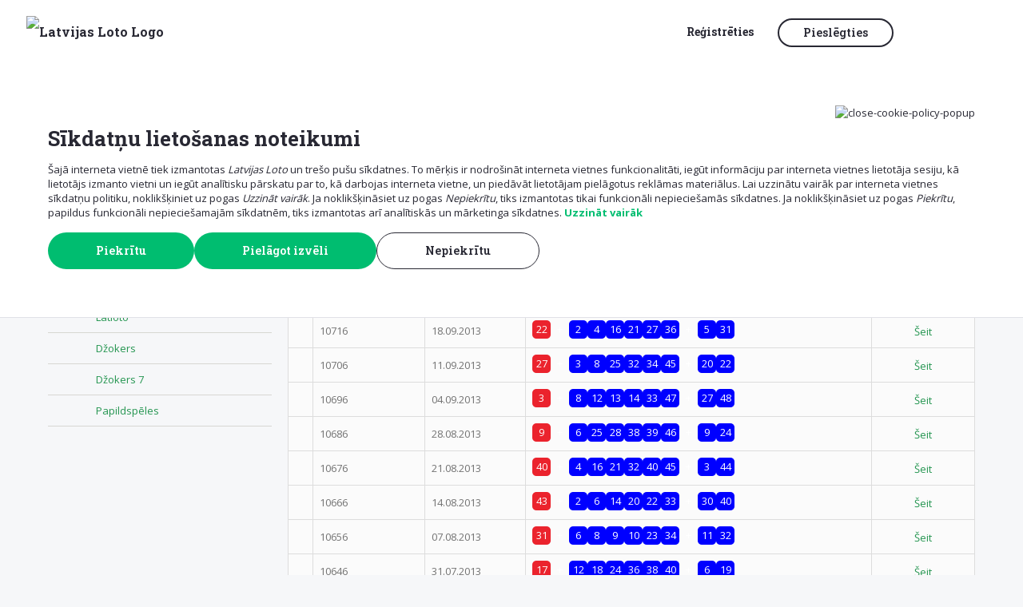

--- FILE ---
content_type: text/html; charset=UTF-8
request_url: https://www.latloto.lv/lv/arhivs/viking-lotto/33
body_size: 10753
content:
<!DOCTYPE html>
<html lang="lv">
<head>

    <noscript>
        <!-- If no js enabled redirect -->
        <meta http-equiv="refresh" content="0;url=/lv/oldbrowser">
    </noscript>

        <!-- Fake google tag manager function if not loaded --><script>window.dataLayer = window.dataLayer || []; 
            window.dataLayer.push = window.dataLayer.push || function(data) {}</script><!-- End fake Google Tag Manager -->
    <meta charset="utf-8">
    <meta http-equiv="X-UA-Compatible" content="IE=edge">
    <meta name="format-detection" content="telephone=no">
    <link rel="apple-touch-icon-precomposed apple-touch-icon" href="/apple-touch-icon.png">
    <link rel="apple-touch-icon-precomposed" sizes="152x152" href="/apple-touch-icon-152x152-precomposed.png">
    <link rel="apple-touch-icon-precomposed" sizes="144x144" href="/apple-touch-icon-144x144-precomposed.png">
    <link rel="apple-touch-icon-precomposed" sizes="120x120" href="/apple-touch-icon-120x120-precomposed.png">
    <link rel="apple-touch-icon-precomposed" sizes="114x114" href="/apple-touch-icon-114x114-precomposed.png">
    <link rel="apple-touch-icon-precomposed" sizes="76x76" href="/apple-touch-icon-76x76-precomposed.png">
    <link rel="apple-touch-icon-precomposed" sizes="72x72" href="/apple-touch-icon-72x72-precomposed.png">
    <link rel="apple-touch-icon-precomposed" href="/apple-touch-icon-precomposed.png">
    <link rel="icon" type="image/png" href="/favicon-32x32.png" sizes="32x32">
    <link rel="icon" type="image/png" href="/favicon-16x16.png" sizes="16x16">
    <link rel="manifest" href="/manifest.json" crossorigin="use-credentials">
    <link rel="mask-icon" href="/safari-pinned-tab.svg" color="#5bbad5">
    <meta name="theme-color" content="#000000">
    <meta name="viewport" content="width=device-width, initial-scale=1, user-scalable=no">
    <meta name="google-site-verification" content="vIFFVChEdhrZU7_XFAn2C8ILS_Pb6sx4FwH0CGptMmk" />

    <script>
        (function() {
            try {
                // Check for modern features (2020+) - browsers 5 years or newer
                var modernFeatures = [
                    typeof IntersectionObserver !== 'undefined', // Introduced ~2017, widely supported by 2020
                    typeof fetch !== 'undefined',                // Widely supported by 2017
                    typeof Promise !== 'undefined' && typeof Promise.allSettled !== 'undefined', // ES2020
                    typeof CSS !== 'undefined' && CSS.supports && CSS.supports('display', 'grid') // CSS Grid, ~2017
                ];
                
                // If any critical modern feature is missing, assume browser is pre-2020
                var hasAllFeatures = modernFeatures.every(function(feature) { return feature === true; });
                
                if (!hasAllFeatures) {
                    window.location.href = '/lv/oldbrowser';
                }
            } catch (e) {
                // If any error occurs (syntax or runtime), browser is definitely old
                window.location.href = '/lv/oldbrowser';
            }
        })();
    </script>


			<script>
		// create empty fake function for optimove pageView if no cookies allowed
		if (typeof window.sendOptimovePageView === 'undefined') {
			window.sendOptimovePageView = function(PageURL, PageTitle, PageCategory) {}
		}
	</script>



        
									<title>Latvijas Loto | Vikinglotto Rezultāti</title>
					
    <!-- MASTER STYLESHEET-->
            <link rel="stylesheet" media="screen" type="text/css" href="/build/css/main.33bd5dfcf1961c710032e31ac36b18de.css" />
        <script src="/build/js/polyfill.ca5235e6a2f2ee741042a37b6c22c5f9.js"></script>
    <script src="/build/js/unsupported-browser-check.65bd53d9a7e7ad8748fa70f87687eea8.js"></script>


            <script src="//ajax.googleapis.com/ajax/libs/jquery/3.4.1/jquery.min.js"></script>
        <script>
        window.jQuery || document.write('<script src="/assets/js/jquery.min.js"><\/script>')
    </script>

        <script src="/build/js/jquery-plugin-fallbacks.468b0d5d2279d49c36e72905e5f8880c.js"></script>


    
    </head>

<body class="">


<!--CONTAINER-->
	<header>
		            	                        <div class="userbar"
     id="userbar"
     data-login-path="/lv/iloto/login/popup"
     data-logged-in="false"
>
    <div class="controls1">
        <button class="mainMenuBtn icoBtn js-mainMenuButton vm" type="button"></button>
                    <button data-href="/lv/iloto/login/popup"
                    onclick="if (typeof closeMainMenu === 'function') closeMainMenu(); if (typeof openLoginPopup === 'function') openLoginPopup();"
                    class="userMenuBtn icoBtn vm" type="button">
            </button>
                <a href="/lv/" class="vd"><img class="logoImg" src="https://static.latloto.lv/assets/logo-alt.svg?11-2025"  alt="Latvijas Loto Logo"></a>
    </div>
    <div class="logoCol vm js-searchToggle">
        <a href="/lv/"><img class="logoImg" src="https://static.latloto.lv/assets/logo-alt.svg?11-2025" alt="Latvijas Loto Logo"></a>
    </div>
    <ul class="controlSet" style="">
        <li class="item languages vd js-searchToggle">
        </li>
                    <li class="item vd js-searchToggle">
                                    <a class="link register-btn" href="/lv/iloto/registration/">
						<span class="animatedUnderline">
							Reģistrēties
						</span>
                    </a>
                            </li>
            <li class="item vd js-searchToggle">
                <button class="button login-btn" data-href="/lv/iloto/login/popup"
                        onclick="if (typeof openLoginPopup === 'function') openLoginPopup()">
                    Pieslēgties
                </button>
            </li>
        
                    <li class="item cartControls js-searchToggle"><a href="#" onclick="if (typeof LLCart !== 'undefined') LLCart.slide()" role="button" aria-expanded="false" class="cartBtn icoBtn " id="shoppingCartIcon" >
    <div class="cartBtnCount hidden" id="shoppingCartCounter">0</div>
</a>
</li>
                                                                                                <li class="item vd">
            <button class="mainMenuBtn icoBtn js-mainMenuButton" type="button"></button>
        </li>
    </ul>
</div>
<div id="cookiePopup" class="">
    <cookie-policy-popup
         cookie-labels="{&quot;system_label&quot;:&quot;Tehnisk\u0101s s\u012bkdatnes&quot;,&quot;functional_label&quot;:&quot;Funkcion\u0101l\u0101s s\u012bkdatnes&quot;,&quot;analytic_label&quot;:&quot;Anal\u012btisk\u0101s s\u012bkdatnes&quot;,&quot;marketing_label&quot;:&quot;M\u0101rketinga s\u012bkdatnes&quot;}"         close-icon="https://static.latloto.lv/assets/ico/header/close.svg?11-2025"
        title="Sīkdatņu lietošanas noteikumi"
        cookie-description="<p>&Scaron;ajā interneta vietnē tiek izmantotas <em>Latvijas Loto</em> un tre&scaron;o pu&scaron;u sīkdatnes. To mērķis ir nodro&scaron;ināt interneta vietnes funkcionalitāti, iegūt informāciju par interneta vietnes lietotāja sesiju, kā lietotājs izmanto vietni un iegūt analītisku pārskatu par to, kā darbojas interneta vietne, un piedāvāt lietotājam pielāgotus reklāmas materiālus. Lai uzzinātu vairāk par interneta vietnes sīkdatņu politiku, noklik&scaron;ķiniet uz pogas <em>Uzzināt vairāk</em>. Ja noklik&scaron;ķināsiet uz pogas <em>Nepiekrītu</em>, tiks izmantotas tikai funkcionāli nepiecie&scaron;amās sīkdatnes. Ja noklik&scaron;ķināsiet uz pogas <em>Piekrītu</em>, papildus funkcionāli nepiecie&scaron;amajām sīkdatnēm, tiks izmantotas arī analītiskās un mārketinga sīkdatnes.</p>"
        about-cookie-policy-url="/lv/page/sikdatnu-lietosanas-noteikumi"
        show-more-text="Uzzināt vairāk"
        accept-text="Piekrītu"
        modify-content-text="Pielāgot izvēli"
        not-accept-text="Nepiekrītu"
        save-content-text="Saglabāt izvēli"
        ref="cookiePolicyPopup"
    >
    </cookie-policy-popup>
</div>
<nav class="navigation" id="mainMenu">
    <div class="menuContainer">
        <div id="menu1" class="menu" style="display: none">
            <div class="menuHeader">
                                                                <button class="closeMenu" id="closeMenu1">
                    <img src="https://static.latloto.lv/assets/ico/header/close.svg?11-2025"/>
                </button>
            </div>

                            <div class="mainMenuMobileAuthBar">
                    <button class="logInBtn"
                            onclick="if (typeof closeMainMenu === 'function') closeMainMenu(); popup.open({url:'/lv/iloto/login/popup'})">Pieslēgties</button>
                    <a class="registerBtn" href="/lv/iloto/registration/">Reģistrēties</a>
                </div>
            
            <ul class="mainLotteryMenu">
                	                	                                    <li>
                        <a href="/lv/eurojackpot/" class="lottery eurojackpot">
                            <img src="https://static.latloto.lv/assets/logos/menu/eurojackpot.png?11-2025"
                                 alt="Eurojackpot"
                                 title="Eurojackpot" class="image"/>
                        </a>
                    </li>
                	                	                                    <li>
                        <a href="/lv/viking-lotto/" class="lottery viking">
                            <img src="https://static.latloto.lv/assets/logos/menu/viking.png?11-2025"
                                 alt="Vikinglotto"
                                 title="Vikinglotto" class="image"/>
                        </a>
                    </li>
                	                	                                    <li>
                        <a href="/lv/superbingo/" class="lottery superbingo">
                            <img src="https://static.latloto.lv/assets/logos/menu/superbingo.png?11-2025"
                                 alt="SuperBingo"
                                 title="SuperBingo" class="image"/>
                        </a>
                    </li>
                	                	                		                	                                    <li>
                        <a href="/lv/keno/" class="lottery keno">
                            <img src="https://static.latloto.lv/assets/logos/menu/keno-new.png?11-2025"
                                 alt="Keno"
                                 title="Keno" class="image"/>
                        </a>
                    </li>
                	                	                                    <li>
                        <a href="/lv/loto5/" class="lottery loto5">
                            <img src="https://static.latloto.lv/assets/logos/menu/loto5.png?11-2025"
                                 alt="Loto 5"
                                 title="Loto 5" class="image"/>
                        </a>
                    </li>
                	                	                                    <li>
                        <a href="/lv/latloto38/" class="lottery latloto538">
                            <img src="https://static.latloto.lv/assets/logos/menu/latloto538.png?11-2025"
                                 alt="Latloto"
                                 title="Latloto" class="image"/>
                        </a>
                    </li>
                                                <li class="sv">
                    <a href="/lv/loto-parks/" class="lottery">
                        <img src="https://static.latloto.lv/loto-parks/home/loto-parks-menu-logo.png?11-2025"
                             alt="loto-parks"
                             title="Loto parks" class="image"/>
                    </a>
                </li>
            </ul>

            <ul class="listMenu">
                                    <li>
                        <a class="list-btn" href="/lv/momentloterijas">
							<span class="animatedUnderline">
								Momentloterijas
							</span>
                                                    </a>
                    </li>
                                    <li>
                        <a class="list-btn" href="/lv/papildspeles/">
							<span class="animatedUnderline">
								Papildspēles
							</span>
                                                    </a>
                    </li>
                                    <li>
                        <a class="list-btn" href="/lv/rezultati">
							<span class="animatedUnderline">
								Rezultāti
							</span>
                                                    </a>
                    </li>
                                    <li>
                        <a class="list-btn" href="https://www.latloto.lv/lv/mobila-lietotne">
							<span class="animatedUnderline">
								Mobilā lietotne
							</span>
                                                    </a>
                    </li>
                                    <li>
                        <a class="list-btn" href="/lv/zinas">
							<span class="animatedUnderline">
								Jaunumi
							</span>
                                                    </a>
                    </li>
                                    <li>
                        <a class="list-btn" href="/lv/page/atbildiga-spele">
							<span class="animatedUnderline">
								Atbildīga spēle
							</span>
                                                    </a>
                    </li>
                                    <li>
                        <a class="list-btn" href="https://www.latloto.lv/lv/page/tirdzniecibas-vietas">
							<span class="animatedUnderline">
								Tirdzniecības vietas
							</span>
                                                    </a>
                    </li>
                                    <li>
                        <a class="list-btn" href="https://www.latloto.lv/lv/par-latvijas-loto/kontakti">
							<span class="animatedUnderline">
								Kontakti un rekvizīti
							</span>
                                                    </a>
                    </li>
                                                                            </ul>
                    </div>

            </div>
</nav>

<div class="mobile-app-banner">
    <svg class="bg-square" width="375" height="54" viewBox="0 0 375 54" fill="none" xmlns="http://www.w3.org/2000/svg">
        <g clip-path="url(#clip0_90_43)">
            <path d="M-125.639 -377.92C-132.466 -398.93 -120.968 -421.496 -99.9577 -428.323L818.166 -726.639C839.176 -733.466 861.743 -721.968 868.569 -700.958L1015.42 -249.002C1022.25 -227.992 1010.75 -205.425 989.737 -198.599L71.6131 99.7179C50.6029 106.544 28.0367 95.0464 21.2101 74.0363L-125.639 -377.92Z" fill="#8B203A"/>
        </g>
    </svg>

    <div class="content-row">
        <div class="close-col">
            <svg class="js-close-mobile-app-banner" width="14" height="14" viewBox="0 0 14 14" fill="none" xmlns="http://www.w3.org/2000/svg">
                <path d="M13 1L1 13M13 13L1 1" stroke="white" stroke-linecap="round"/>
            </svg>
        </div>
        <div class="text-col">Izmēģini Latvijas Loto mobilo lietotni</div>
        <div class="b-col">
            <a class="js-app-store-url" target="_blank" href="https://apps.apple.com/lv/app/latvijas-loto/id6723892861">Instalēt</a>
            <a class="js-app-landing-url" target="_blank" href="https://www.latloto.lv/lv/mobila-lietotne">Instalēt</a>
        </div>
    </div>
</div>

	</header>
	<main>
		<div class="ll-table">
			<section class="ll-cell hidden-xs">&nbsp;</section>
			<section class="ll-cell centered">
				<div class="container-fluid">
					<div class="row">
						<div class="col-lg-3">
                            <div class="hidden-xs">
	<h1>Loteriju rezultāti</h1>
	<ul class="list-group list-group-iconed">
					                <li class="list-group-item ">
					<a href="/lv/arhivs/keno">
                        <img src="https://static.latloto.lv/assets/logos/menu/keno2.png" alt="" title="Keno"/>
						Keno
					</a>
				</li>
								                <li class="list-group-item ">
					<a href="/lv/arhivs/superbingo">
                        <img src="https://static.latloto.lv/assets/logos/superbingo-home.png" alt="" title="SuperBingo"/>
						SuperBingo
					</a>
				</li>
								                <li class="list-group-item active">
					<a href="/lv/arhivs/viking-lotto">
                        <img src="https://static.latloto.lv/viking_lotto35.png" alt="" title="Vikinglotto"/>
						Vikinglotto
					</a>
				</li>
								                <li class="list-group-item ">
					<a href="/lv/arhivs/eurojackpot">
                        <img src="https://static.latloto.lv/jackpot_logo.png" alt="" title="Eurojackpot"/>
						Eurojackpot
					</a>
				</li>
								                <li class="list-group-item ">
					<a href="/lv/rezultati/loto5/">
                        <img src="https://static.latloto.lv/loto5-logo.png" alt="" title="Loto 5"/>
						Loto 5
					</a>
				</li>
								                <li class="list-group-item ">
					<a href="/lv/arhivs/latloto38">
                        <img src="https://static.latloto.lv/lotteries/latloto538/9.png" alt="" title="Latloto"/>
						Latloto
					</a>
				</li>
					
        <li class="list-group-item ">
			<a href="/lv/arhivs/joker">
                <img src="https://static.latloto.lv/logos/dzhokers_m.png?v=205" alt="" title="Džokers"/>
	            Džokers
	        </a>
		</li>
        <li class="list-group-item ">
			<a href="/lv/arhivs/joker7">
                <img src="https://static.latloto.lv/logos/dzhokers7_m.png?v=205" alt="" title="Džokers7"/>
	            Džokers 7
	        </a>
		</li>
        <li class="list-group-item ">
			<a href="/lv/arhivs/papildspeles/">
                <img src="https://static.latloto.lv/logos/special_m.png?v=205" alt="" title="Papildspēles"/>
	            Papildspēles
	        </a>
		</li>
	</ul>
</div>
<div class="lottery_menu_holder_mobile visible-xs">
	<h1>Loteriju rezultāti</h1>


    <div class="dropdown">
        <button class="active_holder" id="lottery_menu_activator" type="button" data-toggle="dropdown" aria-haspopup="true" aria-expanded="false"></button>
        <ul class="dropdown-menu" aria-labelledby="lottery_menu_activator">
               				                    <li class="">
                        <a href="/lv/arhivs/keno" class="keno ">
                        <img src="https://static.latloto.lv/assets/logos/menu/keno2.png" alt="" title="Keno" class="image"/>
                            <span>Keno</span>
                    </a>
                </li>
	                           				                    <li class="">
                        <a href="/lv/arhivs/superbingo" class="superbingo ">
                        <img src="https://static.latloto.lv/assets/logos/superbingo-home.png" alt="" title="SuperBingo" class="image"/>
                            <span>SuperBingo</span>
                    </a>
                </li>
	                           				                    <li class="active">
                        <a href="/lv/arhivs/viking-lotto" class="viking active">
                        <img src="https://static.latloto.lv/viking_lotto35.png" alt="" title="Vikinglotto" class="image"/>
                            <span>Vikinglotto</span>
                    </a>
                </li>
	                           				                    <li class="">
                        <a href="/lv/arhivs/eurojackpot" class="eurojackpot ">
                        <img src="https://static.latloto.lv/jackpot_logo.png" alt="" title="Eurojackpot" class="image"/>
                            <span>Eurojackpot</span>
                    </a>
                </li>
	                           				               				                    <li class="">
                        <a href="/lv/arhivs/latloto38" class="latloto538 ">
                        <img src="https://static.latloto.lv/lotteries/latloto538/9.png" alt="" title="Latloto" class="image"/>
                            <span>Latloto</span>
                    </a>
                </li>
	                                    <li class="">
                <a href="/lv/arhivs/joker" class="">
                    <img src="https://static.latloto.lv/logos/dzhokers_m.png?v=205" alt="" title="Džokers" class="image"/>
                    <span>Džokers</span>
                </a>
            </li>
            <li class="">
                <a href="/lv/arhivs/joker7" class="">
                    <img src="https://static.latloto.lv/logos/dzhokers7_m.png?v=205" alt="" title="Džokers7" class="image"/>
                    <span>Džokers 7</span>
                </a>
            </li>
            <li class="">
                <a href="/lv/arhivs/papildspeles/" class="">
                    <img src="https://static.latloto.lv/logos/special_m.png?v=205" alt="" title="Papildspēles" class="image"/>
                    <span>Papildspēles</span>
                </a>
            </li>

        </ul>
    </div>

</div>
						</div>
						<div class="col-lg-9 light-gray-bg">
							<div class="zigzag title margin-bottom-15">
								<h2 class="gray-bg text-uppercase">Vikinglotto Rezultāti</h2>
							</div>
							<form action="/lv/arhivs/viking-lotto" class="results-filter">
								<div class="archive-heading">
									<div class="lotto-table fluid">
                                        <span class="col-130"><img src="https://static.latloto.lv/viking_lotto35.png" alt="" class="img-responsive"></span>
										<span class="text-left"><span class="text-large">Vikinglotto<br />Rezultātu arhīvs</span></span>
										<span class="col-25p">
											Gads
					                        <select onchange="this.form.submit()" id="year-filter-input" class="form-control w100" name="y">
					                            					                                <option value="" selected>Visi</option>
					                            					                            					                                <option value="2026" >2026</option>
					                            					                                <option value="2025" >2025</option>
					                            					                                <option value="2024" >2024</option>
					                            					                                <option value="2023" >2023</option>
					                            					                                <option value="2022" >2022</option>
					                            					                                <option value="2021" >2021</option>
					                            					                                <option value="2020" >2020</option>
					                            					                                <option value="2019" >2019</option>
					                            					                                <option value="2018" >2018</option>
					                            					                                <option value="2017" >2017</option>
					                            					                                <option value="2016" >2016</option>
					                            					                                <option value="2015" >2015</option>
					                            					                                <option value="2014" >2014</option>
					                            					                                <option value="2013" >2013</option>
					                            					                                <option value="2012" >2012</option>
					                            					                                <option value="2011" >2011</option>
					                            					                        </select>
										</span>
										<span class="col-25p">
											<a class="text-success link-decorated" href="/lv/rezultati/stats/viking-lotto/">Izlozēto skaitļu statistika</a>
											<a class="text-success link-decorated" href="/lv/arhivs/viking-lotto/download/33">Lejuplādēt rezultātus</a>
										</span>
									</div>
								</div>
							</form>
							
							<div class="panel panel-default no-shadow hard-shadow table-responsive">
								<table class="table table-rounded table-shadowed table-white table-bordered">
									<thead>
										<tr>
											<td>&nbsp;</td>
											<td>Izlozes Nr.</td>
											<td>Datums</td>
											<td>Izlozētie skaitļi</td>
											<td class="text-center">Rezultāti</td>
										</tr>
									</thead>
									<tbody>
																																<tr>
												<td class="text-center">
													                                                        &nbsp;
                                                    												</td>
												<td>10746</td>
												<td>09.10.2013</td>
												<td>
																										<div class="numbered-items numbered-items-blue no-wrap">
														<span class="red">27</span>
														<span class="seperator">+</span>
																													<span>8</span>
																													<span>21</span>
																													<span>26</span>
																													<span>33</span>
																													<span>35</span>
																													<span>43</span>
																												<span class="seperator">+</span>
																													<span>37</span>
																													<span>48</span>
																											</div>
																									</td>
												<td class="text-center"><a href="/lv/rezultati/viking-lotto/5720" class="text-success">Šeit</a></td>
											</tr>
					                    																						<tr>
												<td class="text-center">
													                                                        &nbsp;
                                                    												</td>
												<td>10736</td>
												<td>02.10.2013</td>
												<td>
																										<div class="numbered-items numbered-items-blue no-wrap">
														<span class="red">11</span>
														<span class="seperator">+</span>
																													<span>1</span>
																													<span>5</span>
																													<span>8</span>
																													<span>16</span>
																													<span>21</span>
																													<span>30</span>
																												<span class="seperator">+</span>
																													<span>19</span>
																													<span>45</span>
																											</div>
																									</td>
												<td class="text-center"><a href="/lv/rezultati/viking-lotto/5717" class="text-success">Šeit</a></td>
											</tr>
					                    																						<tr>
												<td class="text-center">
													                                                        &nbsp;
                                                    												</td>
												<td>10726</td>
												<td>25.09.2013</td>
												<td>
																										<div class="numbered-items numbered-items-blue no-wrap">
														<span class="red">35</span>
														<span class="seperator">+</span>
																													<span>2</span>
																													<span>5</span>
																													<span>19</span>
																													<span>28</span>
																													<span>33</span>
																													<span>46</span>
																												<span class="seperator">+</span>
																													<span>34</span>
																													<span>38</span>
																											</div>
																									</td>
												<td class="text-center"><a href="/lv/rezultati/viking-lotto/5714" class="text-success">Šeit</a></td>
											</tr>
					                    																						<tr>
												<td class="text-center">
													                                                        &nbsp;
                                                    												</td>
												<td>10716</td>
												<td>18.09.2013</td>
												<td>
																										<div class="numbered-items numbered-items-blue no-wrap">
														<span class="red">22</span>
														<span class="seperator">+</span>
																													<span>2</span>
																													<span>4</span>
																													<span>16</span>
																													<span>21</span>
																													<span>27</span>
																													<span>36</span>
																												<span class="seperator">+</span>
																													<span>5</span>
																													<span>31</span>
																											</div>
																									</td>
												<td class="text-center"><a href="/lv/rezultati/viking-lotto/5711" class="text-success">Šeit</a></td>
											</tr>
					                    																						<tr>
												<td class="text-center">
													                                                        &nbsp;
                                                    												</td>
												<td>10706</td>
												<td>11.09.2013</td>
												<td>
																										<div class="numbered-items numbered-items-blue no-wrap">
														<span class="red">27</span>
														<span class="seperator">+</span>
																													<span>3</span>
																													<span>8</span>
																													<span>25</span>
																													<span>32</span>
																													<span>34</span>
																													<span>45</span>
																												<span class="seperator">+</span>
																													<span>20</span>
																													<span>22</span>
																											</div>
																									</td>
												<td class="text-center"><a href="/lv/rezultati/viking-lotto/5708" class="text-success">Šeit</a></td>
											</tr>
					                    																						<tr>
												<td class="text-center">
													                                                        &nbsp;
                                                    												</td>
												<td>10696</td>
												<td>04.09.2013</td>
												<td>
																										<div class="numbered-items numbered-items-blue no-wrap">
														<span class="red">3</span>
														<span class="seperator">+</span>
																													<span>8</span>
																													<span>12</span>
																													<span>13</span>
																													<span>14</span>
																													<span>33</span>
																													<span>47</span>
																												<span class="seperator">+</span>
																													<span>27</span>
																													<span>48</span>
																											</div>
																									</td>
												<td class="text-center"><a href="/lv/rezultati/viking-lotto/5705" class="text-success">Šeit</a></td>
											</tr>
					                    																						<tr>
												<td class="text-center">
													                                                        &nbsp;
                                                    												</td>
												<td>10686</td>
												<td>28.08.2013</td>
												<td>
																										<div class="numbered-items numbered-items-blue no-wrap">
														<span class="red">9</span>
														<span class="seperator">+</span>
																													<span>6</span>
																													<span>25</span>
																													<span>28</span>
																													<span>38</span>
																													<span>39</span>
																													<span>46</span>
																												<span class="seperator">+</span>
																													<span>9</span>
																													<span>24</span>
																											</div>
																									</td>
												<td class="text-center"><a href="/lv/rezultati/viking-lotto/5702" class="text-success">Šeit</a></td>
											</tr>
					                    																						<tr>
												<td class="text-center">
													                                                        &nbsp;
                                                    												</td>
												<td>10676</td>
												<td>21.08.2013</td>
												<td>
																										<div class="numbered-items numbered-items-blue no-wrap">
														<span class="red">40</span>
														<span class="seperator">+</span>
																													<span>4</span>
																													<span>16</span>
																													<span>21</span>
																													<span>32</span>
																													<span>40</span>
																													<span>45</span>
																												<span class="seperator">+</span>
																													<span>3</span>
																													<span>44</span>
																											</div>
																									</td>
												<td class="text-center"><a href="/lv/rezultati/viking-lotto/5699" class="text-success">Šeit</a></td>
											</tr>
					                    																						<tr>
												<td class="text-center">
													                                                        &nbsp;
                                                    												</td>
												<td>10666</td>
												<td>14.08.2013</td>
												<td>
																										<div class="numbered-items numbered-items-blue no-wrap">
														<span class="red">43</span>
														<span class="seperator">+</span>
																													<span>2</span>
																													<span>6</span>
																													<span>14</span>
																													<span>20</span>
																													<span>22</span>
																													<span>33</span>
																												<span class="seperator">+</span>
																													<span>30</span>
																													<span>40</span>
																											</div>
																									</td>
												<td class="text-center"><a href="/lv/rezultati/viking-lotto/5696" class="text-success">Šeit</a></td>
											</tr>
					                    																						<tr>
												<td class="text-center">
													                                                        &nbsp;
                                                    												</td>
												<td>10656</td>
												<td>07.08.2013</td>
												<td>
																										<div class="numbered-items numbered-items-blue no-wrap">
														<span class="red">31</span>
														<span class="seperator">+</span>
																													<span>6</span>
																													<span>8</span>
																													<span>9</span>
																													<span>10</span>
																													<span>23</span>
																													<span>34</span>
																												<span class="seperator">+</span>
																													<span>11</span>
																													<span>32</span>
																											</div>
																									</td>
												<td class="text-center"><a href="/lv/rezultati/viking-lotto/5693" class="text-success">Šeit</a></td>
											</tr>
					                    																						<tr>
												<td class="text-center">
													                                                        &nbsp;
                                                    												</td>
												<td>10646</td>
												<td>31.07.2013</td>
												<td>
																										<div class="numbered-items numbered-items-blue no-wrap">
														<span class="red">17</span>
														<span class="seperator">+</span>
																													<span>12</span>
																													<span>18</span>
																													<span>24</span>
																													<span>36</span>
																													<span>38</span>
																													<span>40</span>
																												<span class="seperator">+</span>
																													<span>6</span>
																													<span>19</span>
																											</div>
																									</td>
												<td class="text-center"><a href="/lv/rezultati/viking-lotto/5690" class="text-success">Šeit</a></td>
											</tr>
					                    																						<tr>
												<td class="text-center">
													                                                        &nbsp;
                                                    												</td>
												<td>10636</td>
												<td>24.07.2013</td>
												<td>
																										<div class="numbered-items numbered-items-blue no-wrap">
														<span class="red">9</span>
														<span class="seperator">+</span>
																													<span>4</span>
																													<span>27</span>
																													<span>31</span>
																													<span>33</span>
																													<span>36</span>
																													<span>48</span>
																												<span class="seperator">+</span>
																													<span>2</span>
																													<span>7</span>
																											</div>
																									</td>
												<td class="text-center"><a href="/lv/rezultati/viking-lotto/5687" class="text-success">Šeit</a></td>
											</tr>
					                    																						<tr>
												<td class="text-center">
													                                                        &nbsp;
                                                    												</td>
												<td>10626</td>
												<td>17.07.2013</td>
												<td>
																										<div class="numbered-items numbered-items-blue no-wrap">
														<span class="red">1</span>
														<span class="seperator">+</span>
																													<span>10</span>
																													<span>17</span>
																													<span>20</span>
																													<span>22</span>
																													<span>34</span>
																													<span>38</span>
																												<span class="seperator">+</span>
																													<span>18</span>
																													<span>45</span>
																											</div>
																									</td>
												<td class="text-center"><a href="/lv/rezultati/viking-lotto/5684" class="text-success">Šeit</a></td>
											</tr>
					                    																						<tr>
												<td class="text-center">
													                                                        &nbsp;
                                                    												</td>
												<td>10616</td>
												<td>10.07.2013</td>
												<td>
																										<div class="numbered-items numbered-items-blue no-wrap">
														<span class="red">5</span>
														<span class="seperator">+</span>
																													<span>17</span>
																													<span>19</span>
																													<span>21</span>
																													<span>25</span>
																													<span>30</span>
																													<span>37</span>
																												<span class="seperator">+</span>
																													<span>24</span>
																													<span>43</span>
																											</div>
																									</td>
												<td class="text-center"><a href="/lv/rezultati/viking-lotto/5681" class="text-success">Šeit</a></td>
											</tr>
					                    																						<tr>
												<td class="text-center">
													                                                        &nbsp;
                                                    												</td>
												<td>10606</td>
												<td>03.07.2013</td>
												<td>
																										<div class="numbered-items numbered-items-blue no-wrap">
														<span class="red">26</span>
														<span class="seperator">+</span>
																													<span>2</span>
																													<span>6</span>
																													<span>7</span>
																													<span>8</span>
																													<span>14</span>
																													<span>31</span>
																												<span class="seperator">+</span>
																													<span>36</span>
																													<span>40</span>
																											</div>
																									</td>
												<td class="text-center"><a href="/lv/rezultati/viking-lotto/5678" class="text-success">Šeit</a></td>
											</tr>
					                    																						<tr>
												<td class="text-center">
													                                                        &nbsp;
                                                    												</td>
												<td>10596</td>
												<td>26.06.2013</td>
												<td>
																										<div class="numbered-items numbered-items-blue no-wrap">
														<span class="red">16</span>
														<span class="seperator">+</span>
																													<span>17</span>
																													<span>22</span>
																													<span>25</span>
																													<span>32</span>
																													<span>39</span>
																													<span>43</span>
																												<span class="seperator">+</span>
																													<span>7</span>
																													<span>47</span>
																											</div>
																									</td>
												<td class="text-center"><a href="/lv/rezultati/viking-lotto/5675" class="text-success">Šeit</a></td>
											</tr>
					                    																						<tr>
												<td class="text-center">
													                                                        &nbsp;
                                                    												</td>
												<td>10586</td>
												<td>19.06.2013</td>
												<td>
																										<div class="numbered-items numbered-items-blue no-wrap">
														<span class="red">18</span>
														<span class="seperator">+</span>
																													<span>4</span>
																													<span>13</span>
																													<span>26</span>
																													<span>29</span>
																													<span>44</span>
																													<span>47</span>
																												<span class="seperator">+</span>
																													<span>7</span>
																													<span>11</span>
																											</div>
																									</td>
												<td class="text-center"><a href="/lv/rezultati/viking-lotto/5672" class="text-success">Šeit</a></td>
											</tr>
					                    																						<tr>
												<td class="text-center">
													                                                        &nbsp;
                                                    												</td>
												<td>10576</td>
												<td>12.06.2013</td>
												<td>
																										<div class="numbered-items numbered-items-blue no-wrap">
														<span class="red">27</span>
														<span class="seperator">+</span>
																													<span>5</span>
																													<span>15</span>
																													<span>16</span>
																													<span>25</span>
																													<span>34</span>
																													<span>41</span>
																												<span class="seperator">+</span>
																													<span>13</span>
																													<span>44</span>
																											</div>
																									</td>
												<td class="text-center"><a href="/lv/rezultati/viking-lotto/5669" class="text-success">Šeit</a></td>
											</tr>
					                    																						<tr>
												<td class="text-center">
													                                                        &nbsp;
                                                    												</td>
												<td>10566</td>
												<td>05.06.2013</td>
												<td>
																										<div class="numbered-items numbered-items-blue no-wrap">
														<span class="red">16</span>
														<span class="seperator">+</span>
																													<span>1</span>
																													<span>8</span>
																													<span>21</span>
																													<span>32</span>
																													<span>42</span>
																													<span>43</span>
																												<span class="seperator">+</span>
																													<span>33</span>
																													<span>36</span>
																											</div>
																									</td>
												<td class="text-center"><a href="/lv/rezultati/viking-lotto/5666" class="text-success">Šeit</a></td>
											</tr>
					                    																						<tr>
												<td class="text-center">
													                                                        &nbsp;
                                                    												</td>
												<td>10556</td>
												<td>29.05.2013</td>
												<td>
																										<div class="numbered-items numbered-items-blue no-wrap">
														<span class="red">43</span>
														<span class="seperator">+</span>
																													<span>5</span>
																													<span>9</span>
																													<span>11</span>
																													<span>13</span>
																													<span>18</span>
																													<span>47</span>
																												<span class="seperator">+</span>
																													<span>30</span>
																													<span>42</span>
																											</div>
																									</td>
												<td class="text-center"><a href="/lv/rezultati/viking-lotto/5663" class="text-success">Šeit</a></td>
											</tr>
					                    										
									</tbody>
								</table>
							</div>
											                <nav class="text-center margin-bottom-15">
									<ul class="pagination">
				                        				                        	<li class=""><a href="/lv/arhivs/viking-lotto">1</a></li>
				                        				                        	<li class=""><a href="/lv/arhivs/viking-lotto/2">2</a></li>
				                        				                        	<li class=""><a href="/lv/arhivs/viking-lotto/3">3</a></li>
				                        				                        	<li class=""><a href="/lv/arhivs/viking-lotto/4">4</a></li>
				                        				                        	<li class=""><a href="/lv/arhivs/viking-lotto/5">5</a></li>
				                        				                        	<li class=""><a href="/lv/arhivs/viking-lotto/6">6</a></li>
				                        				                        	<li class=""><a href="/lv/arhivs/viking-lotto/7">7</a></li>
				                        				                        	<li class=""><a href="/lv/arhivs/viking-lotto/8">8</a></li>
				                        				                        	<li class=""><a href="/lv/arhivs/viking-lotto/9">9</a></li>
				                        				                        	<li class=""><a href="/lv/arhivs/viking-lotto/10">10</a></li>
				                        				                        	<li class=""><a href="/lv/arhivs/viking-lotto/11">11</a></li>
				                        				                        	<li class=""><a href="/lv/arhivs/viking-lotto/12">12</a></li>
				                        				                        	<li class=""><a href="/lv/arhivs/viking-lotto/13">13</a></li>
				                        				                        	<li class=""><a href="/lv/arhivs/viking-lotto/14">14</a></li>
				                        				                        	<li class=""><a href="/lv/arhivs/viking-lotto/15">15</a></li>
				                        				                        	<li class=""><a href="/lv/arhivs/viking-lotto/16">16</a></li>
				                        				                        	<li class=""><a href="/lv/arhivs/viking-lotto/17">17</a></li>
				                        				                        	<li class=""><a href="/lv/arhivs/viking-lotto/18">18</a></li>
				                        				                        	<li class=""><a href="/lv/arhivs/viking-lotto/19">19</a></li>
				                        				                        	<li class=""><a href="/lv/arhivs/viking-lotto/20">20</a></li>
				                        				                        	<li class=""><a href="/lv/arhivs/viking-lotto/21">21</a></li>
				                        				                        	<li class=""><a href="/lv/arhivs/viking-lotto/22">22</a></li>
				                        				                        	<li class=""><a href="/lv/arhivs/viking-lotto/23">23</a></li>
				                        				                        	<li class=""><a href="/lv/arhivs/viking-lotto/24">24</a></li>
				                        				                        	<li class=""><a href="/lv/arhivs/viking-lotto/25">25</a></li>
				                        				                        	<li class=""><a href="/lv/arhivs/viking-lotto/26">26</a></li>
				                        				                        	<li class=""><a href="/lv/arhivs/viking-lotto/27">27</a></li>
				                        				                        	<li class=""><a href="/lv/arhivs/viking-lotto/28">28</a></li>
				                        				                        	<li class=""><a href="/lv/arhivs/viking-lotto/29">29</a></li>
				                        				                        	<li class=""><a href="/lv/arhivs/viking-lotto/30">30</a></li>
				                        				                        	<li class=""><a href="/lv/arhivs/viking-lotto/31">31</a></li>
				                        				                        	<li class=""><a href="/lv/arhivs/viking-lotto/32">32</a></li>
				                        				                        	<li class="active"><a href="/lv/arhivs/viking-lotto/33">33</a></li>
				                        				                        	<li class=""><a href="/lv/arhivs/viking-lotto/34">34</a></li>
				                        				                        	<li class=""><a href="/lv/arhivs/viking-lotto/35">35</a></li>
				                        				                        	<li class=""><a href="/lv/arhivs/viking-lotto/36">36</a></li>
				                        				                        	<li class=""><a href="/lv/arhivs/viking-lotto/37">37</a></li>
				                        				                        	<li class=""><a href="/lv/arhivs/viking-lotto/38">38</a></li>
				                        				                        	<li class=""><a href="/lv/arhivs/viking-lotto/39">39</a></li>
				                        				                    </ul>
								</nav>
				            							<div class="zigzag margin-bottom-15"></div>
							<div class="row margin-bottom-40">
								<div class="col-sm-4">
                                    
    
                
        
            <div class="text-muted">Likmes uz tuvāko izlozi pieņem līdz:</div>
        
	
            <p class="text-large text-dark text-bold">21.01.2026 18:50</p>
    
	<div class="text-muted expiration">atlicis: <strong>0.d. 10.st. 34.min.</strong></div>
    
    <a class="btn btn-lg btn-success margin-bottom-30" href="/lv/viking-lotto/">Spēlēt <span class="fa fa-angle-right"></span></a>


								</div>
								<div class="col-sm-4">
                                                                                        <div class="text-muted">Uzkrājuma prognoze</div>
                                            <p class="text-enlarge text-bold text-roboto text-identic-line-height">5.3 milj. <small class="text-enlarge">€</small></p>
                        
                                    								</div>
							</div>
						</div>
					</div>
				</div>
			</section>
			<section class="ll-cell light-gray-bg">&nbsp;</section>
		</div>
	</main>

<div id="desktop_overlay_cart" style="display: none;"></div>
<div id="sideCartContainer">
    <div id="sideCart" class="sideCart"
         data-cart="{&quot;items&quot;:[],&quot;draws&quot;:[],&quot;defaultBank&quot;:0}"
         data-balance="0"
         data-update="/lv/grozs/update"
         data-remove="/lv/grozs/delete/0">
        <div class="sideCartFrame">
            <div class="sideCartHeader">
                <div>
                    <span class="cartIco"></span>
                    <h3 class="title">Grozs</h3>
                </div>
                <div class="closeCol">
                    <button class="closeBtn" v-on:click="slide()"></button>
                </div>
            </div>
            <div class="sideCartBody" v-if="hasItems" id="sideCartBody" style="display: block;">
                <div class="sideCartItems">
                    <div class="item bounceIn animated" v-for="item in items" v-cloak v-bind:class="sellstopClass(item)">
                        <div class="itemControls">
                            <div class="leftCol">
                                <div class="itemName">(( item.name ))</div>
                                <div class="itemPrice">Cena: <span>(( item.price ))€</span></div>
                            </div>
                            <div class="rightCol">
                                <div v-if="item.countable" class="ticketAmount">
                                    <button class="countBtn btnMinus" v-bind:class="minusClass(item)" v-on:click="decreaseCount(item)" v-bind:data-id="item.id">-</button>
                                    <input class="" name="amount" v-on:change="changeCount(item)" v-model="item.count" value="">
                                    <button class="countBtn btnPlus" v-bind:class="plusClass(item)" v-on:click="increaseCount(item)" v-bind:data-id="item.id">+</button>
                                </div>
                                <div v-else class="ticketEdit">
                                    <button class="controlBtn editIco" v-on:click="openEdit(item)"></button>
                                </div>
                                <div class="ticketRemove">
                                    <button class="controlBtn removeIco" v-on:click="removeItem(item)"></button>
                                </div>
                            </div>
                        </div>
                        <div v-if="!item.countable && item.sellstops.length>0" class="sellstops">
                            <div class="" v-for="stop in item.sellstops" v-html="stop.error"></div>
                        </div>
                        <div v-if="item.loading" class="itemOverlay">
                            <img class="card-spinner" src="https://static.latloto.lv/ico/spinner.svg" alt=""/>
                        </div>
                                                                                            </div>
                </div>
                <div class="sideCartSum">
                    <span class="sumTitle">Kopā:</span>
                    <span class="sumValue" v-bind:class="sumClass()">(( sum )) €</span>
                </div>
                <form action="/lv/grozs/" method="post" class="hidden" id="buyForm">
                    <input type="hidden" id="banklink_checkout__token" name="banklink_checkout[_token]" value="JR3X7QT2JKza0B1TRxmtyCPjwgoWlw0wHz5dJy0bxnQ" />
                    <input name="banklink_checkout[checkout]" v-model="payType" value="">
                    <input name="banklink_checkout[card_agreement]" v-model="cardAgreement" value="0">
                </form>
            </div>
            <div class="sideCartEmpty" v-else>Jūsu grozs pagaidām ir tukšs...</div>
                        <div class="sideCartFooter" v-if="hasItems">
                                    <button class="actionBtn"
                            onclick="LLCart.slide();popup.open({url: '/lv/iloto/login/popup'});">Pieslēgties</button>
                            </div>
        </div>

        <div v-if="infoPopupOpen" class="cart-info-popup" >
            <div @click="onInfoPopupCloseClick" class="popup-bg-filter"></div>

            <div class="popup-content">
                <div @click="onInfoPopupCloseClick" class="close-popup">
                    <div class="close-title"></div>
                    <div class="close-ic">
                        <svg data-v-4289ea0d="" width="18" height="18" viewBox="0 0 18 18" fill="none" xmlns="http://www.w3.org/2000/svg">
                            <path data-v-4289ea0d="" d="M17 1L1 17M17 17L1 1" stroke="#282833" stroke-width="2" stroke-linecap="round"></path>
                        </svg>
                    </div>
                </div>
            </div>
        </div>

    </div>
</div>


	    	    		<!--FOOTER-->
<footer>
    <div class="footer1-container">
        <div class="footer1">
            <!--media-->
            <div class="col">
                <div class="title">Latvijas Loto</div>
                <div class="address">Meistaru iela 19, Rīga, LV-1050, Latvija</div>
                                                                <ul class="social">
                    <li><a href="https://www.facebook.com/LatvijasLoto" target="_blank">
                            <img src="https://static.latloto.lv/assets/ico/footer/fb.svg"/>
                        </a></li>
                    <li><a href="https://twitter.com/latvijasloto" target="_blank">
                            <img src="https://static.latloto.lv/assets/ico/footer/twitter.svg"/>
                        </a></li>
                    <li class="break"></li>
                    <li><a href="https://www.youtube.com/user/VASLatvijasLoto" target="_blank">
                            <img src="https://static.latloto.lv/assets/ico/footer/youtube.svg"/>
                        </a></li>
                    <li><a href="http://www.draugiem.lv/latvijasloto/" target="_blank">
                            <img src="https://static.latloto.lv/assets/ico/footer/draugiem.svg"/>
                        </a></li>
                </ul>
            </div>
            <!--contacts-->
            <div class="col">
                <ul class="contacts">
                    <li>
                        <div class="title">
                            <a href="tel:+37167227728">+371 67227728</a>
                        </div>
                        <div>Latvijas Loto uzziņām</div>
                    </li>
                    <li>
                        <div class="title">
                            <a href="tel:+37167224284">+371 67224284</a>
                        </div>
                        <div>iLOTO jautājumos</div>
                    </li>
                    <li>
                        <div class="title">
                            <a href="mailto:info@latloto.lv">info@latloto.lv</a>
                        </div>
                    </li>
                </ul>
            </div>
            <!--categories-->
            <div class="col">
                <ul class="categories">
                                            <li>
                            <a href="https://www.latloto.lv/lv/par-latvijas-loto/biezak-uzdotie-jautajumi" class="section-title">Biežāk uzdotie jautājumi</a>
                        </li>
                                            <li>
                            <a href="https://www.latloto.lv/lv/page/par-loterijam" class="section-title">Par loterijām</a>
                        </li>
                                            <li>
                            <a href="https://www.latloto.lv/lv/par-latvijas-loto/" class="section-title">Par Latvijas Loto</a>
                        </li>
                                            <li>
                            <a href="https://www.latloto.lv/lv/aln/" class="section-title">Laimestu pieteikšana attālināti</a>
                        </li>
                                    </ul>
            </div>
                            <!--newsletter-->
                <div class="col">
                    <div class="newsletter" id="newsSubscriptionBlock">
                        <div class="title">Pierakstīties jaunumiem</div>
                        <div class="responseContainer">
                                                        <form name="snf" method="post" action="/lv/abonet/zinas" id="newsSubscriptionForm">
                            <div class="status hidden"></div>
                            <div class="email-send">
                                <input type="text" id="snf_email" name="snf[email]" class="email" placeholder="Jūsu e-pasta adrese" autocomplete="off" />
                                <button class="send"><img src="https://static.latloto.lv/assets/ico/footer/send.svg?11-2025"></button>
                            </div>
                            <div class="errors"></div>
                            <div class="field">
                                <div class="checkboxRow">
                                    <div class="checkboxField">
									<span class="footerCheckbox">
										<input type="checkbox" id="snf_agreement" name="snf[agreement]" value="1" />
										<span class="overlay"></span>
									</span>
                                    </div>
                                    <div class="checkboxLabel">
                                        Apstiprinu, ka esmu sasniedzis vismaz 18 gadu vecumu un piekrītu jaunumu saņemšanai no Latvijas Loto uz norādīto epasta adresi
                                    </div>
                                </div>
                            </div>
                                                                                                                                                                                                                                                                                                                    <input type="hidden" id="snf__token" name="snf[_token]" value="Jf0uaOf8oMZc9ed9-61aDkG03sjJexzQCQ4fsU1N7K8" />
                            </form>
                        </div>
                    </div>
                </div>
                        <!--references-->
            <div class="col info-container">
                <ul class="info">
                    <li class="w1">
                        <a href="/lv/page/atbildiga-spele">
                            <img src="https://static.latloto.lv/assets/ico/footer/under-18.svg">
                        </a>
                    </li>
                    <li class="w2">
                        <a target="_blank" href="http://www.bureauveritas.lv/wps/wcm/connect/bv_lv/local">
                            <img src="https://static.latloto.lv/assets/ico/footer/bureau-veritas.svg">
                        </a>
                    </li>
                    <li class="w1">
                        <a target="_blank" href="https://www.incsr.eu/">
                            <img src="https://static.latloto.lv/assets/ico/footer/ilgtspejas-indekss.svg">
                        </a>
                    </li>
                    <li class="spacer"></li>
                    <li class="w1">
                        <a target="_blank" href="https://www.european-lotteries.org/">
                            <img src="https://static.latloto.lv/assets/ico/footer/european-lotteries.svg">
                        </a>
                    </li>
                    <li class="w2">
                        <a target="_blank" href="https://www.world-lotteries.org/">
                            <img src="https://static.latloto.lv/assets/ico/footer/vla.svg">
                        </a>
                    </li>
                    <li class="w1">
                        <a target="_blank" href="https://www.chamber.lv/">
                            <img src="https://static.latloto.lv/assets/ico/footer/chamber-lv.svg">
                        </a>
                    </li>
                </ul>
            </div>
        </div>
    </div>
    <div class="footer2-container">
        <div class="footer2">
            <div>
                <img class="footer-logo" src="https://static.latloto.lv/assets/logo-alt.svg?11-2025" alt="Latvijas Loto Logo">
            </div>
            <div>
                <ul class="links">
                                            <li><a href="https://www.latloto.lv/lv/par-latvijas-loto/drosibas-politika">Drošības politika</a></li>
                                                    <li class="spacer"></li>
                                                                    <li><a href="https://www.latloto.lv/lv/page/sikdatnu-lietosanas-noteikumi">Sīkdatņu lietošanas noteikumi</a></li>
                                                    <li class="spacer"></li>
                                                                    <li><a href="https://www.latloto.lv/lv/par-latvijas-loto/personas-datu-aizsardzibas-politika">Privātuma politika</a></li>
                                                    <li class="spacer"></li>
                                                                    <li><a href="https://www.latloto.lv/lv/page/pasatteikusos-personu-registrs">Pašatteikušos personu reģistrs</a></li>
                                                            </ul>
            </div>
        </div>
    </div>
</footer>	
<div id="popupContainer" class="popup-container" role="dialog" aria-labelledby="systemDynamicModal"
     aria-hidden="true"></div>

    <script type="text/javascript">
                                window._oldBrowserPath = '/lv/oldbrowser';
                window._popupStaticRoute = '/lv/popups/popup/';
        window._currency_rate_eur = '0.702804';
        window._popupEventUrl = '/lv/popup-event';

		window._sentry_dsn_frontend = 'https://47221582894da85c55b811793d721f46@o4508121588170752.ingest.de.sentry.io/4508121722126416'
		window._sentry_environment = 'prod-93'
		window._sentry_release = 'a1e5b401ce7a326caee406e38ff85eebc00f8a28'
		window._sentry_performance_enabled = false
                    window.user_id = 0
        		</script>
		<script src="/lv/internal/javascript/trans" type="text/javascript"></script>

		<script src="/build/js/sentry-vue-init.16976f89bcf2059bfbab8c3d7e570bbf.js" type="text/javascript"></script>

		<script src="/build/js/main.c09d28b877a205a2666bfb4e65c23dfe.js" type="text/javascript"></script>
				<script src="/build/js/app/header.d35ac2a235747aaac80b565f591a605e.js" type="text/javascript"></script>
				<script src="/build/js/common.fd88d80ce9a679a32a7e75b2aeefe42e.js" type="text/javascript"></script>
		<script src="/build/js/reusable-html.626de0835b8b9a3bbcdef4e66b3ac4cb.js" type="text/javascript"></script>
	



<script type="text/javascript" src="https://www.latloto.lv/lv/internal/javascript/session"></script>

<!--[if lt IE 9]>
	<script type="text/javascript" src="/js/html5shiv.js"></script>
	<![endif]-->

	    <div id="popupContent2" class="hidden unique_id_295289568">
			</div>
    <script>
        $(document).ready(function () {
            setTimeout(function () {
				// use trim to remove invisible empty characters
                if ($.trim($('#popupContent2').html()) !== '') {
                    Util.setCookie('LL_adv_3', 1, null, null, '/');
                    popup.openWithContent($('#popupContent2').html());

					// send event that user seen banner
					let bannerElC = $('.unique_id_295289568')
					if (bannerElC.length){
						let bannerEl = bannerElC.find('.js-popup-banner')
						let sliderId = bannerEl.data('id')
						let promotionName = bannerEl.data('name')
						let eventName = bannerEl.data('event-name')

						window.dataLayer.push({
							event: 'view_promotion',
							promotion_id: sliderId,
							promotion_name: promotionName,
							creative_name: eventName,
							creative_slot: 1,
						});
					}
                }
            }, 1000);
        });
    </script>

	    

	

	
	</body>

</html>


--- FILE ---
content_type: text/css
request_url: https://www.latloto.lv/build/css/main.33bd5dfcf1961c710032e31ac36b18de.css
body_size: 75727
content:
@import"https://fonts.googleapis.com/css?family=Roboto+Slab:400,600,700|Open+Sans:400,600,700,800&subset=all";@import"https://maxcdn.bootstrapcdn.com/font-awesome/4.7.0/css/font-awesome.min.css";@import"https://fonts.googleapis.com/css?family=Kanit:400,700";.slider-container{font-family:Helvetica Neue,Helvetica,Arial,sans-serif;width:100%}.slider-container .back-bar{height:10px;position:relative}.slider-container .back-bar .selected-bar{height:100%;position:absolute}.slider-container .back-bar .pointer{background-color:red;cursor:pointer;height:20px;opacity:1;position:absolute;width:20px;z-index:2}.slider-container .back-bar .pointer.last-active{z-index:3}.slider-container .back-bar .pointer-label{background:#fff;font-size:8px;line-height:1;position:absolute;top:-17px;white-space:nowrap}.slider-container .back-bar .focused{z-index:10}.slider-container .clickable-dummy{cursor:pointer;height:100%;position:absolute;width:100%;z-index:1}.slider-container .scale{position:relative;top:2px}.slider-container .scale span{border-left:1px solid #999;font-size:0;height:5px;position:absolute}.slider-container .scale ins{color:#999;font-size:9px;left:0;line-height:1;position:absolute;text-decoration:none;top:5px}.slider-container.slider-readonly .clickable-dummy,.slider-container.slider-readonly .pointer{cursor:auto}.theme-green .back-bar{background:#fff;border:1px solid #e7e7e7;border-radius:4px;height:10px}.theme-green .back-bar .pointer{background-color:#249550;border:1px solid #fff;border-radius:4px;box-sizing:border-box;height:20px;top:-5px;width:20px}.theme-green .back-bar .pointer-label{color:#999}.theme-green .back-bar .focused{color:#333}.theme-green .scale span{border-left:1px solid #e5e5e5}.theme-green .scale ins{color:#999}.theme-blue .back-bar{background-color:#fff;border:1px solid #ccc;border-radius:4px;height:10px}.theme-blue .back-bar .selected-bar{background-color:#92c1f9;border-radius:2px}.theme-blue .back-bar .pointer{background-color:#fff;border:1px solid #ccc;border-radius:10px;box-sizing:border-box;height:14px;top:-5px;width:14px}.theme-blue .back-bar .pointer-label{color:#999}.theme-blue .back-bar .focused{color:#333}.theme-blue .scale span{border-left:1px solid #e5e5e5}.theme-blue .scale ins{color:#999}@keyframes bounce{0%,20%,53%,80%,to{animation-timing-function:cubic-bezier(.215,.61,.355,1);transform:translateZ(0)}40%,43%{animation-timing-function:cubic-bezier(.755,.05,.855,.06);transform:translate3d(0,-30px,0)}70%{animation-timing-function:cubic-bezier(.755,.05,.855,.06);transform:translate3d(0,-15px,0)}90%{transform:translate3d(0,-4px,0)}}.bounce{animation-name:bounce;transform-origin:center bottom}@keyframes flash{0%,50%,to{opacity:1}25%,75%{opacity:0}}.flash{animation-name:flash}@keyframes rubberBand{0%{transform:scaleX(1)}30%{transform:scale3d(1.25,.75,1)}40%{transform:scale3d(.75,1.25,1)}50%{transform:scale3d(1.15,.85,1)}65%{transform:scale3d(.95,1.05,1)}75%{transform:scale3d(1.05,.95,1)}to{transform:scaleX(1)}}.rubberBand{animation-name:rubberBand}@keyframes shake{0%,to{transform:translateZ(0)}10%,30%,50%,70%,90%{transform:translate3d(-10px,0,0)}20%,40%,60%,80%{transform:translate3d(10px,0,0)}}.shake{animation-name:shake}@keyframes headShake{0%{transform:translate(0)}6.5%{transform:translate(-6px) rotateY(-9deg)}18.5%{transform:translate(5px) rotateY(7deg)}31.5%{transform:translate(-3px) rotateY(-5deg)}43.5%{transform:translate(2px) rotateY(3deg)}50%{transform:translate(0)}}.headShake{animation-name:headShake;animation-timing-function:ease-in-out}@keyframes swing{20%{transform:rotate(15deg)}40%{transform:rotate(-10deg)}60%{transform:rotate(5deg)}80%{transform:rotate(-5deg)}to{transform:rotate(0)}}.swing{animation-name:swing;transform-origin:top center}@keyframes tada{0%{transform:scaleX(1)}10%,20%{transform:scale3d(.9,.9,.9) rotate(-3deg)}30%,50%,70%,90%{transform:scale3d(1.1,1.1,1.1) rotate(3deg)}40%,60%,80%{transform:scale3d(1.1,1.1,1.1) rotate(-3deg)}to{transform:scaleX(1)}}.tada{animation-name:tada}@keyframes wobble{0%{transform:translateZ(0)}15%{transform:translate3d(-25%,0,0) rotate(-5deg)}30%{transform:translate3d(20%,0,0) rotate(3deg)}45%{transform:translate3d(-15%,0,0) rotate(-3deg)}60%{transform:translate3d(10%,0,0) rotate(2deg)}75%{transform:translate3d(-5%,0,0) rotate(-1deg)}to{transform:translateZ(0)}}.wobble{animation-name:wobble}@keyframes jello{0%,11.1%,to{transform:translateZ(0)}22.2%{transform:skew(-12.5deg) skewY(-12.5deg)}33.3%{transform:skew(6.25deg) skewY(6.25deg)}44.4%{transform:skew(-3.125deg) skewY(-3.125deg)}55.5%{transform:skew(1.5625deg) skewY(1.5625deg)}66.6%{transform:skew(-.78125deg) skewY(-.78125deg)}77.7%{transform:skew(.390625deg) skewY(.390625deg)}88.8%{transform:skew(-.1953125deg) skewY(-.1953125deg)}}.jello{animation-name:jello;transform-origin:center}@keyframes heartBeat{0%{transform:scale(1)}14%{transform:scale(1.3)}28%{transform:scale(1)}42%{transform:scale(1.3)}70%{transform:scale(1)}}.heartBeat{animation-duration:1.3s;animation-name:heartBeat;animation-timing-function:ease-in-out}.bounceIn{animation-duration:.75s;animation-name:bounceIn}@keyframes bounceInDown{0%,60%,75%,90%,to{animation-timing-function:cubic-bezier(.215,.61,.355,1)}0%{opacity:0;transform:translate3d(0,-3000px,0)}60%{opacity:1;transform:translate3d(0,25px,0)}75%{transform:translate3d(0,-10px,0)}90%{transform:translate3d(0,5px,0)}to{transform:translateZ(0)}}.bounceInDown{animation-name:bounceInDown}@keyframes bounceInLeft{0%,60%,75%,90%,to{animation-timing-function:cubic-bezier(.215,.61,.355,1)}0%{opacity:0;transform:translate3d(-3000px,0,0)}60%{opacity:1;transform:translate3d(25px,0,0)}75%{transform:translate3d(-10px,0,0)}90%{transform:translate3d(5px,0,0)}to{transform:translateZ(0)}}.bounceInLeft{animation-name:bounceInLeft}@keyframes bounceInRight{0%,60%,75%,90%,to{animation-timing-function:cubic-bezier(.215,.61,.355,1)}0%{opacity:0;transform:translate3d(3000px,0,0)}60%{opacity:1;transform:translate3d(-25px,0,0)}75%{transform:translate3d(10px,0,0)}90%{transform:translate3d(-5px,0,0)}to{transform:translateZ(0)}}.bounceInRight{animation-name:bounceInRight}@keyframes bounceInUp{0%,60%,75%,90%,to{animation-timing-function:cubic-bezier(.215,.61,.355,1)}0%{opacity:0;transform:translate3d(0,3000px,0)}60%{opacity:1;transform:translate3d(0,-20px,0)}75%{transform:translate3d(0,10px,0)}90%{transform:translate3d(0,-5px,0)}to{transform:translateZ(0)}}.bounceInUp{animation-name:bounceInUp}.bounceOut{animation-duration:.75s;animation-name:bounceOut}@keyframes bounceOutDown{20%{transform:translate3d(0,10px,0)}40%,45%{opacity:1;transform:translate3d(0,-20px,0)}to{opacity:0;transform:translate3d(0,2000px,0)}}.bounceOutDown{animation-name:bounceOutDown}@keyframes bounceOutLeft{20%{opacity:1;transform:translate3d(20px,0,0)}to{opacity:0;transform:translate3d(-2000px,0,0)}}.bounceOutLeft{animation-name:bounceOutLeft}@keyframes bounceOutRight{20%{opacity:1;transform:translate3d(-20px,0,0)}to{opacity:0;transform:translate3d(2000px,0,0)}}.bounceOutRight{animation-name:bounceOutRight}@keyframes bounceOutUp{20%{transform:translate3d(0,-10px,0)}40%,45%{opacity:1;transform:translate3d(0,20px,0)}to{opacity:0;transform:translate3d(0,-2000px,0)}}.bounceOutUp{animation-name:bounceOutUp}@keyframes fadeIn{0%{opacity:0}to{opacity:1}}.fadeIn{animation-name:fadeIn}@keyframes fadeInDown{0%{opacity:0;transform:translate3d(0,-100%,0)}to{opacity:1;transform:translateZ(0)}}.fadeInDown{animation-name:fadeInDown}@keyframes fadeInDownBig{0%{opacity:0;transform:translate3d(0,-2000px,0)}to{opacity:1;transform:translateZ(0)}}.fadeInDownBig{animation-name:fadeInDownBig}@keyframes fadeInLeft{0%{opacity:0;transform:translate3d(-100%,0,0)}to{opacity:1;transform:translateZ(0)}}.fadeInLeft{animation-name:fadeInLeft}@keyframes fadeInLeftBig{0%{opacity:0;transform:translate3d(-2000px,0,0)}to{opacity:1;transform:translateZ(0)}}.fadeInLeftBig{animation-name:fadeInLeftBig}@keyframes fadeInRight{0%{opacity:0;transform:translate3d(100%,0,0)}to{opacity:1;transform:translateZ(0)}}.fadeInRight{animation-name:fadeInRight}@keyframes fadeInRightBig{0%{opacity:0;transform:translate3d(2000px,0,0)}to{opacity:1;transform:translateZ(0)}}.fadeInRightBig{animation-name:fadeInRightBig}@keyframes fadeInUp{0%{opacity:0;transform:translate3d(0,100%,0)}to{opacity:1;transform:translateZ(0)}}.fadeInUp{animation-name:fadeInUp}@keyframes fadeInUpBig{0%{opacity:0;transform:translate3d(0,2000px,0)}to{opacity:1;transform:translateZ(0)}}.fadeInUpBig{animation-name:fadeInUpBig}@keyframes fadeOutDown{0%{opacity:1}to{opacity:0;transform:translate3d(0,100%,0)}}.fadeOutDown{animation-name:fadeOutDown}@keyframes fadeOutDownBig{0%{opacity:1}to{opacity:0;transform:translate3d(0,2000px,0)}}.fadeOutDownBig{animation-name:fadeOutDownBig}@keyframes fadeOutLeft{0%{opacity:1}to{opacity:0;transform:translate3d(-100%,0,0)}}.fadeOutLeft{animation-name:fadeOutLeft}@keyframes fadeOutLeftBig{0%{opacity:1}to{opacity:0;transform:translate3d(-2000px,0,0)}}.fadeOutLeftBig{animation-name:fadeOutLeftBig}@keyframes fadeOutRight{0%{opacity:1}to{opacity:0;transform:translate3d(100%,0,0)}}.fadeOutRight{animation-name:fadeOutRight}@keyframes fadeOutRightBig{0%{opacity:1}to{opacity:0;transform:translate3d(2000px,0,0)}}.fadeOutRightBig{animation-name:fadeOutRightBig}@keyframes fadeOutUp{0%{opacity:1}to{opacity:0;transform:translate3d(0,-100%,0)}}.fadeOutUp{animation-name:fadeOutUp}@keyframes fadeOutUpBig{0%{opacity:1}to{opacity:0;transform:translate3d(0,-2000px,0)}}.fadeOutUpBig{animation-name:fadeOutUpBig}@keyframes flip{0%{animation-timing-function:ease-out;transform:perspective(400px) scaleX(1) translateZ(0) rotateY(-1turn)}40%{animation-timing-function:ease-out;transform:perspective(400px) scaleX(1) translateZ(150px) rotateY(-190deg)}50%{animation-timing-function:ease-in;transform:perspective(400px) scaleX(1) translateZ(150px) rotateY(-170deg)}80%{animation-timing-function:ease-in;transform:perspective(400px) scale3d(.95,.95,.95) translateZ(0) rotateY(0)}to{animation-timing-function:ease-in;transform:perspective(400px) scaleX(1) translateZ(0) rotateY(0)}}.animated.flip{animation-name:flip;-webkit-backface-visibility:visible;backface-visibility:visible}@keyframes flipInX{0%{animation-timing-function:ease-in;opacity:0;transform:perspective(400px) rotateX(90deg)}40%{animation-timing-function:ease-in;transform:perspective(400px) rotateX(-20deg)}60%{opacity:1;transform:perspective(400px) rotateX(10deg)}80%{transform:perspective(400px) rotateX(-5deg)}to{transform:perspective(400px)}}.flipInX{animation-name:flipInX;-webkit-backface-visibility:visible!important;backface-visibility:visible!important}@keyframes flipInY{0%{animation-timing-function:ease-in;opacity:0;transform:perspective(400px) rotateY(90deg)}40%{animation-timing-function:ease-in;transform:perspective(400px) rotateY(-20deg)}60%{opacity:1;transform:perspective(400px) rotateY(10deg)}80%{transform:perspective(400px) rotateY(-5deg)}to{transform:perspective(400px)}}.flipInY{animation-name:flipInY;-webkit-backface-visibility:visible!important;backface-visibility:visible!important}@keyframes flipOutX{0%{transform:perspective(400px)}30%{opacity:1;transform:perspective(400px) rotateX(-20deg)}to{opacity:0;transform:perspective(400px) rotateX(90deg)}}.flipOutX{animation-duration:.75s;animation-name:flipOutX;-webkit-backface-visibility:visible!important;backface-visibility:visible!important}@keyframes flipOutY{0%{transform:perspective(400px)}30%{opacity:1;transform:perspective(400px) rotateY(-15deg)}to{opacity:0;transform:perspective(400px) rotateY(90deg)}}.flipOutY{animation-duration:.75s;animation-name:flipOutY;-webkit-backface-visibility:visible!important;backface-visibility:visible!important}@keyframes lightSpeedIn{0%{opacity:0;transform:translate3d(100%,0,0) skew(-30deg)}60%{opacity:1;transform:skew(20deg)}80%{transform:skew(-5deg)}to{transform:translateZ(0)}}.lightSpeedIn{animation-name:lightSpeedIn;animation-timing-function:ease-out}@keyframes lightSpeedOut{0%{opacity:1}to{opacity:0;transform:translate3d(100%,0,0) skew(30deg)}}.lightSpeedOut{animation-name:lightSpeedOut;animation-timing-function:ease-in}@keyframes rotateIn{0%{opacity:0;transform:rotate(-200deg);transform-origin:center}to{opacity:1;transform:translateZ(0);transform-origin:center}}.rotateIn{animation-name:rotateIn}@keyframes rotateInDownLeft{0%{opacity:0;transform:rotate(-45deg);transform-origin:left bottom}to{opacity:1;transform:translateZ(0);transform-origin:left bottom}}.rotateInDownLeft{animation-name:rotateInDownLeft}@keyframes rotateInDownRight{0%{opacity:0;transform:rotate(45deg);transform-origin:right bottom}to{opacity:1;transform:translateZ(0);transform-origin:right bottom}}.rotateInDownRight{animation-name:rotateInDownRight}@keyframes rotateInUpLeft{0%{opacity:0;transform:rotate(45deg);transform-origin:left bottom}to{opacity:1;transform:translateZ(0);transform-origin:left bottom}}.rotateInUpLeft{animation-name:rotateInUpLeft}@keyframes rotateInUpRight{0%{opacity:0;transform:rotate(-90deg);transform-origin:right bottom}to{opacity:1;transform:translateZ(0);transform-origin:right bottom}}.rotateInUpRight{animation-name:rotateInUpRight}@keyframes rotateOut{0%{opacity:1;transform-origin:center}to{opacity:0;transform:rotate(200deg);transform-origin:center}}.rotateOut{animation-name:rotateOut}@keyframes rotateOutDownLeft{0%{opacity:1;transform-origin:left bottom}to{opacity:0;transform:rotate(45deg);transform-origin:left bottom}}.rotateOutDownLeft{animation-name:rotateOutDownLeft}@keyframes rotateOutDownRight{0%{opacity:1;transform-origin:right bottom}to{opacity:0;transform:rotate(-45deg);transform-origin:right bottom}}.rotateOutDownRight{animation-name:rotateOutDownRight}@keyframes rotateOutUpLeft{0%{opacity:1;transform-origin:left bottom}to{opacity:0;transform:rotate(-45deg);transform-origin:left bottom}}.rotateOutUpLeft{animation-name:rotateOutUpLeft}@keyframes rotateOutUpRight{0%{opacity:1;transform-origin:right bottom}to{opacity:0;transform:rotate(90deg);transform-origin:right bottom}}.rotateOutUpRight{animation-name:rotateOutUpRight}@keyframes hinge{0%{animation-timing-function:ease-in-out;transform-origin:top left}20%,60%{animation-timing-function:ease-in-out;transform:rotate(80deg);transform-origin:top left}40%,80%{animation-timing-function:ease-in-out;opacity:1;transform:rotate(60deg);transform-origin:top left}to{opacity:0;transform:translate3d(0,700px,0)}}.hinge{animation-duration:2s;animation-name:hinge}@keyframes jackInTheBox{0%{opacity:0;transform:scale(.1) rotate(30deg);transform-origin:center bottom}50%{transform:rotate(-10deg)}70%{transform:rotate(3deg)}to{opacity:1;transform:scale(1)}}.jackInTheBox{animation-name:jackInTheBox}@keyframes rollIn{0%{opacity:0;transform:translate3d(-100%,0,0) rotate(-120deg)}to{opacity:1;transform:translateZ(0)}}.rollIn{animation-name:rollIn}@keyframes rollOut{0%{opacity:1}to{opacity:0;transform:translate3d(100%,0,0) rotate(120deg)}}.rollOut{animation-name:rollOut}@keyframes zoomIn{0%{opacity:0;transform:scale3d(.3,.3,.3)}50%{opacity:1}}.zoomIn{animation-name:zoomIn}@keyframes zoomInDown{0%{animation-timing-function:cubic-bezier(.55,.055,.675,.19);opacity:0;transform:scale3d(.1,.1,.1) translate3d(0,-1000px,0)}60%{animation-timing-function:cubic-bezier(.175,.885,.32,1);opacity:1;transform:scale3d(.475,.475,.475) translate3d(0,60px,0)}}.zoomInDown{animation-name:zoomInDown}@keyframes zoomInLeft{0%{animation-timing-function:cubic-bezier(.55,.055,.675,.19);opacity:0;transform:scale3d(.1,.1,.1) translate3d(-1000px,0,0)}60%{animation-timing-function:cubic-bezier(.175,.885,.32,1);opacity:1;transform:scale3d(.475,.475,.475) translate3d(10px,0,0)}}.zoomInLeft{animation-name:zoomInLeft}@keyframes zoomInRight{0%{animation-timing-function:cubic-bezier(.55,.055,.675,.19);opacity:0;transform:scale3d(.1,.1,.1) translate3d(1000px,0,0)}60%{animation-timing-function:cubic-bezier(.175,.885,.32,1);opacity:1;transform:scale3d(.475,.475,.475) translate3d(-10px,0,0)}}.zoomInRight{animation-name:zoomInRight}@keyframes zoomInUp{0%{animation-timing-function:cubic-bezier(.55,.055,.675,.19);opacity:0;transform:scale3d(.1,.1,.1) translate3d(0,1000px,0)}60%{animation-timing-function:cubic-bezier(.175,.885,.32,1);opacity:1;transform:scale3d(.475,.475,.475) translate3d(0,-60px,0)}}.zoomInUp{animation-name:zoomInUp}@keyframes zoomOut{0%{opacity:1}50%{opacity:0;transform:scale3d(.3,.3,.3)}to{opacity:0}}.zoomOut{animation-name:zoomOut}@keyframes zoomOutDown{40%{animation-timing-function:cubic-bezier(.55,.055,.675,.19);opacity:1;transform:scale3d(.475,.475,.475) translate3d(0,-60px,0)}to{animation-timing-function:cubic-bezier(.175,.885,.32,1);opacity:0;transform:scale3d(.1,.1,.1) translate3d(0,2000px,0);transform-origin:center bottom}}.zoomOutDown{animation-name:zoomOutDown}@keyframes zoomOutLeft{40%{opacity:1;transform:scale3d(.475,.475,.475) translate3d(42px,0,0)}to{opacity:0;transform:scale(.1) translate3d(-2000px,0,0);transform-origin:left center}}.zoomOutLeft{animation-name:zoomOutLeft}@keyframes zoomOutRight{40%{opacity:1;transform:scale3d(.475,.475,.475) translate3d(-42px,0,0)}to{opacity:0;transform:scale(.1) translate3d(2000px,0,0);transform-origin:right center}}.zoomOutRight{animation-name:zoomOutRight}@keyframes zoomOutUp{40%{animation-timing-function:cubic-bezier(.55,.055,.675,.19);opacity:1;transform:scale3d(.475,.475,.475) translate3d(0,60px,0)}to{animation-timing-function:cubic-bezier(.175,.885,.32,1);opacity:0;transform:scale3d(.1,.1,.1) translate3d(0,-2000px,0);transform-origin:center bottom}}.zoomOutUp{animation-name:zoomOutUp}@keyframes slideInDown{0%{transform:translate3d(0,-100%,0);visibility:visible}to{transform:translateZ(0)}}.slideInDown{animation-name:slideInDown}@keyframes slideInLeft{0%{transform:translate3d(-100%,0,0);visibility:visible}to{transform:translateZ(0)}}.slideInLeft{animation-name:slideInLeft}@keyframes slideInRight{0%{transform:translate3d(100%,0,0);visibility:visible}to{transform:translateZ(0)}}.slideInRight{animation-name:slideInRight}@keyframes slideInUp{0%{transform:translate3d(0,100%,0);visibility:visible}to{transform:translateZ(0)}}.slideInUp{animation-name:slideInUp}@keyframes slideOutDown{0%{transform:translateZ(0)}to{transform:translate3d(0,100%,0);visibility:hidden}}.slideOutDown{animation-name:slideOutDown}@keyframes slideOutLeft{0%{transform:translateZ(0)}to{transform:translate3d(-100%,0,0);visibility:hidden}}.slideOutLeft{animation-name:slideOutLeft}@keyframes slideOutRight{0%{transform:translateZ(0)}to{transform:translate3d(100%,0,0);visibility:hidden}}.slideOutRight{animation-name:slideOutRight}@keyframes slideOutUp{0%{transform:translateZ(0)}to{transform:translate3d(0,-100%,0);visibility:hidden}}.slideOutUp{animation-name:slideOutUp}.animated.delay-1s{animation-delay:1s}.animated.delay-2s{animation-delay:2s}.animated.delay-3s{animation-delay:3s}.animated.delay-4s{animation-delay:4s}.animated.delay-5s{animation-delay:5s}.animated.fast{animation-duration:.8s}.animated.faster{animation-duration:.5s}.animated.slow{animation-duration:2s}.animated.slower{animation-duration:3s}@media (prefers-reduced-motion:reduce),(print){.animated{animation-duration:1ms!important;animation-iteration-count:1!important;transition-duration:1ms!important}}.slick-slider{-webkit-touch-callout:none;-webkit-tap-highlight-color:transparent;box-sizing:border-box;touch-action:pan-y;-webkit-user-select:none;user-select:none;-khtml-user-select:none}.slick-list,.slick-slider{display:block;position:relative}.slick-list{margin:0;overflow:hidden;padding:0}.slick-list:focus{outline:none}.slick-list.dragging{cursor:pointer;cursor:hand}.slick-slider .slick-list,.slick-slider .slick-track{transform:translateZ(0)}.slick-track{display:block;left:0;margin-left:auto;margin-right:auto;position:relative;top:0}.slick-track:after,.slick-track:before{content:"";display:table}.slick-track:after{clear:both}.slick-loading .slick-track{visibility:hidden}.slick-slide{display:none;float:left;height:100%;min-height:1px}[dir=rtl] .slick-slide{float:right}.slick-slide img{display:block}.slick-slide.slick-loading img{display:none}.slick-slide.dragging img{pointer-events:none}.slick-initialized .slick-slide{display:block}.slick-loading .slick-slide{visibility:hidden}.slick-vertical .slick-slide{border:1px solid #0000;display:block;height:auto}.slick-arrow.slick-hidden{display:none}@charset "UTF-8";html{-ms-text-size-adjust:100%;-webkit-text-size-adjust:100%;font-family:sans-serif}body{margin:0}article,aside,details,figcaption,figure,footer,header,hgroup,main,menu,nav,section,summary{display:block}audio,canvas,progress,video{display:inline-block;vertical-align:initial}audio:not([controls]){display:none;height:0}[hidden],template{display:none}a{background-color:initial}a:active,a:hover{outline:0}abbr[title]{border-bottom:1px dotted}b,strong{font-weight:700}dfn{font-style:italic}h1{font-size:2em;margin:.67em 0}mark{background:#ff0;color:#000}small{font-size:80%}sub,sup{font-size:75%;line-height:0;position:relative;vertical-align:initial}sup{top:-.5em}sub{bottom:-.25em}img{border:0}svg:not(:root){overflow:hidden}figure{margin:1em 40px}hr{box-sizing:initial;height:0}pre{overflow:auto}code,kbd,pre,samp{font-family:monospace,monospace;font-size:1em}button,input,optgroup,select,textarea{color:inherit;font:inherit;margin:0}button{overflow:visible}button,select{text-transform:none}button,html input[type=button],input[type=reset],input[type=submit]{-webkit-appearance:button;cursor:pointer}button[disabled],html input[disabled]{cursor:default;opacity:.5}button::-moz-focus-inner,input::-moz-focus-inner{border:0;padding:0}input{line-height:normal}input[type=checkbox],input[type=radio]{box-sizing:border-box;padding:0}input[type=number]::-webkit-inner-spin-button,input[type=number]::-webkit-outer-spin-button{height:auto}input[type=search]{-webkit-appearance:textfield;box-sizing:initial}input[type=search]::-webkit-search-cancel-button,input[type=search]::-webkit-search-decoration{-webkit-appearance:none}fieldset{border:1px solid silver;margin:0 2px;padding:.35em .625em .75em}textarea{overflow:auto}optgroup{font-weight:700}table{border-collapse:collapse;border-spacing:0}td,th{padding:0}@media print{*,:after,:before{background:#0000!important;box-shadow:none!important;color:#000!important;text-shadow:none!important}a,a:visited{text-decoration:underline}a[href]:after{content:" (" attr(href) ")"}abbr[title]:after{content:" (" attr(title) ")"}a[href^="#"]:after,a[href^="javascript:"]:after{content:""}blockquote,pre{border:1px solid #999;page-break-inside:avoid}thead{display:table-header-group}img,tr{page-break-inside:avoid}img{max-width:100%!important}h2,h3,p{orphans:3;widows:3}h2,h3{page-break-after:avoid}select{background:#fff!important}.navbar{display:none}.btn>.caret,.dropup>.btn>.caret{border-top-color:#000!important}.label{border:1px solid #000}.table{border-collapse:collapse!important}.table td,.table th{background-color:#fff!important}.table-bordered td,.table-bordered th{border:1px solid #ddd!important}}@font-face{font-family:Glyphicons Halflings;src:url(/assets/fonts/glyphicons-halflings-regular.eot);src:url(/assets/fonts/glyphicons-halflings-regular.eot?#iefix) format("embedded-opentype"),url(/assets/fonts/glyphicons-halflings-regular.woff2) format("woff2"),url(/assets/fonts/glyphicons-halflings-regular.woff) format("woff"),url(/assets/fonts/glyphicons-halflings-regular.ttf) format("truetype"),url(/assets/fonts/glyphicons-halflings-regular.svg#glyphicons_halflingsregular) format("svg")}.glyphicon{-webkit-font-smoothing:antialiased;-moz-osx-font-smoothing:grayscale;display:inline-block;font-family:Glyphicons Halflings;font-style:normal;font-weight:400;line-height:1;position:relative;top:1px}.glyphicon-asterisk:before{content:"*"}.glyphicon-plus:before{content:"+"}.glyphicon-eur:before,.glyphicon-euro:before{content:"\20ac"}.glyphicon-minus:before{content:"\2212"}.glyphicon-cloud:before{content:"\2601"}.glyphicon-envelope:before{content:"\2709"}.glyphicon-pencil:before{content:"\270f"}.glyphicon-glass:before{content:"\e001"}.glyphicon-music:before{content:"\e002"}.glyphicon-search:before{content:"\e003"}.glyphicon-heart:before{content:"\e005"}.glyphicon-star:before{content:"\e006"}.glyphicon-star-empty:before{content:"\e007"}.glyphicon-user:before{content:"\e008"}.glyphicon-film:before{content:"\e009"}.glyphicon-th-large:before{content:"\e010"}.glyphicon-th:before{content:"\e011"}.glyphicon-th-list:before{content:"\e012"}.glyphicon-ok:before{content:"\e013"}.glyphicon-remove:before{content:"\e014"}.glyphicon-zoom-in:before{content:"\e015"}.glyphicon-zoom-out:before{content:"\e016"}.glyphicon-off:before{content:"\e017"}.glyphicon-signal:before{content:"\e018"}.glyphicon-cog:before{content:"\e019"}.glyphicon-trash:before{content:"\e020"}.glyphicon-home:before{content:"\e021"}.glyphicon-file:before{content:"\e022"}.glyphicon-time:before{content:"\e023"}.glyphicon-road:before{content:"\e024"}.glyphicon-download-alt:before{content:"\e025"}.glyphicon-download:before{content:"\e026"}.glyphicon-upload:before{content:"\e027"}.glyphicon-inbox:before{content:"\e028"}.glyphicon-play-circle:before{content:"\e029"}.glyphicon-repeat:before{content:"\e030"}.glyphicon-refresh:before{content:"\e031"}.glyphicon-list-alt:before{content:"\e032"}.glyphicon-lock:before{content:"\e033"}.glyphicon-flag:before{content:"\e034"}.glyphicon-headphones:before{content:"\e035"}.glyphicon-volume-off:before{content:"\e036"}.glyphicon-volume-down:before{content:"\e037"}.glyphicon-volume-up:before{content:"\e038"}.glyphicon-qrcode:before{content:"\e039"}.glyphicon-barcode:before{content:"\e040"}.glyphicon-tag:before{content:"\e041"}.glyphicon-tags:before{content:"\e042"}.glyphicon-book:before{content:"\e043"}.glyphicon-bookmark:before{content:"\e044"}.glyphicon-print:before{content:"\e045"}.glyphicon-camera:before{content:"\e046"}.glyphicon-font:before{content:"\e047"}.glyphicon-bold:before{content:"\e048"}.glyphicon-italic:before{content:"\e049"}.glyphicon-text-height:before{content:"\e050"}.glyphicon-text-width:before{content:"\e051"}.glyphicon-align-left:before{content:"\e052"}.glyphicon-align-center:before{content:"\e053"}.glyphicon-align-right:before{content:"\e054"}.glyphicon-align-justify:before{content:"\e055"}.glyphicon-list:before{content:"\e056"}.glyphicon-indent-left:before{content:"\e057"}.glyphicon-indent-right:before{content:"\e058"}.glyphicon-facetime-video:before{content:"\e059"}.glyphicon-picture:before{content:"\e060"}.glyphicon-map-marker:before{content:"\e062"}.glyphicon-adjust:before{content:"\e063"}.glyphicon-tint:before{content:"\e064"}.glyphicon-edit:before{content:"\e065"}.glyphicon-share:before{content:"\e066"}.glyphicon-check:before{content:"\e067"}.glyphicon-move:before{content:"\e068"}.glyphicon-step-backward:before{content:"\e069"}.glyphicon-fast-backward:before{content:"\e070"}.glyphicon-backward:before{content:"\e071"}.glyphicon-play:before{content:"\e072"}.glyphicon-pause:before{content:"\e073"}.glyphicon-stop:before{content:"\e074"}.glyphicon-forward:before{content:"\e075"}.glyphicon-fast-forward:before{content:"\e076"}.glyphicon-step-forward:before{content:"\e077"}.glyphicon-eject:before{content:"\e078"}.glyphicon-chevron-left:before{content:"\e079"}.glyphicon-chevron-right:before{content:"\e080"}.glyphicon-plus-sign:before{content:"\e081"}.glyphicon-minus-sign:before{content:"\e082"}.glyphicon-remove-sign:before{content:"\e083"}.glyphicon-ok-sign:before{content:"\e084"}.glyphicon-question-sign:before{content:"\e085"}.glyphicon-info-sign:before{content:"\e086"}.glyphicon-screenshot:before{content:"\e087"}.glyphicon-remove-circle:before{content:"\e088"}.glyphicon-ok-circle:before{content:"\e089"}.glyphicon-ban-circle:before{content:"\e090"}.glyphicon-arrow-left:before{content:"\e091"}.glyphicon-arrow-right:before{content:"\e092"}.glyphicon-arrow-up:before{content:"\e093"}.glyphicon-arrow-down:before{content:"\e094"}.glyphicon-share-alt:before{content:"\e095"}.glyphicon-resize-full:before{content:"\e096"}.glyphicon-resize-small:before{content:"\e097"}.glyphicon-exclamation-sign:before{content:"\e101"}.glyphicon-gift:before{content:"\e102"}.glyphicon-leaf:before{content:"\e103"}.glyphicon-fire:before{content:"\e104"}.glyphicon-eye-open:before{content:"\e105"}.glyphicon-eye-close:before{content:"\e106"}.glyphicon-warning-sign:before{content:"\e107"}.glyphicon-plane:before{content:"\e108"}.glyphicon-calendar:before{content:"\e109"}.glyphicon-random:before{content:"\e110"}.glyphicon-comment:before{content:"\e111"}.glyphicon-magnet:before{content:"\e112"}.glyphicon-chevron-up:before{content:"\e113"}.glyphicon-chevron-down:before{content:"\e114"}.glyphicon-retweet:before{content:"\e115"}.glyphicon-shopping-cart:before{content:"\e116"}.glyphicon-folder-close:before{content:"\e117"}.glyphicon-folder-open:before{content:"\e118"}.glyphicon-resize-vertical:before{content:"\e119"}.glyphicon-resize-horizontal:before{content:"\e120"}.glyphicon-hdd:before{content:"\e121"}.glyphicon-bullhorn:before{content:"\e122"}.glyphicon-bell:before{content:"\e123"}.glyphicon-certificate:before{content:"\e124"}.glyphicon-thumbs-up:before{content:"\e125"}.glyphicon-thumbs-down:before{content:"\e126"}.glyphicon-hand-right:before{content:"\e127"}.glyphicon-hand-left:before{content:"\e128"}.glyphicon-hand-up:before{content:"\e129"}.glyphicon-hand-down:before{content:"\e130"}.glyphicon-circle-arrow-right:before{content:"\e131"}.glyphicon-circle-arrow-left:before{content:"\e132"}.glyphicon-circle-arrow-up:before{content:"\e133"}.glyphicon-circle-arrow-down:before{content:"\e134"}.glyphicon-globe:before{content:"\e135"}.glyphicon-wrench:before{content:"\e136"}.glyphicon-tasks:before{content:"\e137"}.glyphicon-filter:before{content:"\e138"}.glyphicon-briefcase:before{content:"\e139"}.glyphicon-fullscreen:before{content:"\e140"}.glyphicon-dashboard:before{content:"\e141"}.glyphicon-paperclip:before{content:"\e142"}.glyphicon-heart-empty:before{content:"\e143"}.glyphicon-link:before{content:"\e144"}.glyphicon-phone:before{content:"\e145"}.glyphicon-pushpin:before{content:"\e146"}.glyphicon-usd:before{content:"\e148"}.glyphicon-gbp:before{content:"\e149"}.glyphicon-sort:before{content:"\e150"}.glyphicon-sort-by-alphabet:before{content:"\e151"}.glyphicon-sort-by-alphabet-alt:before{content:"\e152"}.glyphicon-sort-by-order:before{content:"\e153"}.glyphicon-sort-by-order-alt:before{content:"\e154"}.glyphicon-sort-by-attributes:before{content:"\e155"}.glyphicon-sort-by-attributes-alt:before{content:"\e156"}.glyphicon-unchecked:before{content:"\e157"}.glyphicon-expand:before{content:"\e158"}.glyphicon-collapse-down:before{content:"\e159"}.glyphicon-collapse-up:before{content:"\e160"}.glyphicon-log-in:before{content:"\e161"}.glyphicon-flash:before{content:"\e162"}.glyphicon-log-out:before{content:"\e163"}.glyphicon-new-window:before{content:"\e164"}.glyphicon-record:before{content:"\e165"}.glyphicon-save:before{content:"\e166"}.glyphicon-open:before{content:"\e167"}.glyphicon-saved:before{content:"\e168"}.glyphicon-import:before{content:"\e169"}.glyphicon-export:before{content:"\e170"}.glyphicon-send:before{content:"\e171"}.glyphicon-floppy-disk:before{content:"\e172"}.glyphicon-floppy-saved:before{content:"\e173"}.glyphicon-floppy-remove:before{content:"\e174"}.glyphicon-floppy-save:before{content:"\e175"}.glyphicon-floppy-open:before{content:"\e176"}.glyphicon-credit-card:before{content:"\e177"}.glyphicon-transfer:before{content:"\e178"}.glyphicon-cutlery:before{content:"\e179"}.glyphicon-header:before{content:"\e180"}.glyphicon-compressed:before{content:"\e181"}.glyphicon-earphone:before{content:"\e182"}.glyphicon-phone-alt:before{content:"\e183"}.glyphicon-tower:before{content:"\e184"}.glyphicon-stats:before{content:"\e185"}.glyphicon-sd-video:before{content:"\e186"}.glyphicon-hd-video:before{content:"\e187"}.glyphicon-subtitles:before{content:"\e188"}.glyphicon-sound-stereo:before{content:"\e189"}.glyphicon-sound-dolby:before{content:"\e190"}.glyphicon-sound-5-1:before{content:"\e191"}.glyphicon-sound-6-1:before{content:"\e192"}.glyphicon-sound-7-1:before{content:"\e193"}.glyphicon-copyright-mark:before{content:"\e194"}.glyphicon-registration-mark:before{content:"\e195"}.glyphicon-cloud-download:before{content:"\e197"}.glyphicon-cloud-upload:before{content:"\e198"}.glyphicon-tree-conifer:before{content:"\e199"}.glyphicon-tree-deciduous:before{content:"\e200"}.glyphicon-cd:before{content:"\e201"}.glyphicon-save-file:before{content:"\e202"}.glyphicon-open-file:before{content:"\e203"}.glyphicon-level-up:before{content:"\e204"}.glyphicon-copy:before{content:"\e205"}.glyphicon-paste:before{content:"\e206"}.glyphicon-alert:before{content:"\e209"}.glyphicon-equalizer:before{content:"\e210"}.glyphicon-king:before{content:"\e211"}.glyphicon-queen:before{content:"\e212"}.glyphicon-pawn:before{content:"\e213"}.glyphicon-bishop:before{content:"\e214"}.glyphicon-knight:before{content:"\e215"}.glyphicon-baby-formula:before{content:"\e216"}.glyphicon-tent:before{content:"\26fa"}.glyphicon-blackboard:before{content:"\e218"}.glyphicon-bed:before{content:"\e219"}.glyphicon-apple:before{content:"\f8ff"}.glyphicon-erase:before{content:"\e221"}.glyphicon-hourglass:before{content:"\231b"}.glyphicon-lamp:before{content:"\e223"}.glyphicon-duplicate:before{content:"\e224"}.glyphicon-piggy-bank:before{content:"\e225"}.glyphicon-scissors:before{content:"\e226"}.glyphicon-bitcoin:before,.glyphicon-btc:before,.glyphicon-xbt:before{content:"\e227"}.glyphicon-jpy:before,.glyphicon-yen:before{content:"\a5"}.glyphicon-rub:before,.glyphicon-ruble:before{content:"\20bd"}.glyphicon-scale:before{content:"\e230"}.glyphicon-ice-lolly:before{content:"\e231"}.glyphicon-ice-lolly-tasted:before{content:"\e232"}.glyphicon-education:before{content:"\e233"}.glyphicon-option-horizontal:before{content:"\e234"}.glyphicon-option-vertical:before{content:"\e235"}.glyphicon-menu-hamburger:before{content:"\e236"}.glyphicon-modal-window:before{content:"\e237"}.glyphicon-oil:before{content:"\e238"}.glyphicon-grain:before{content:"\e239"}.glyphicon-sunglasses:before{content:"\e240"}.glyphicon-text-size:before{content:"\e241"}.glyphicon-text-color:before{content:"\e242"}.glyphicon-text-background:before{content:"\e243"}.glyphicon-object-align-top:before{content:"\e244"}.glyphicon-object-align-bottom:before{content:"\e245"}.glyphicon-object-align-horizontal:before{content:"\e246"}.glyphicon-object-align-left:before{content:"\e247"}.glyphicon-object-align-vertical:before{content:"\e248"}.glyphicon-object-align-right:before{content:"\e249"}.glyphicon-triangle-right:before{content:"\e250"}.glyphicon-triangle-left:before{content:"\e251"}.glyphicon-triangle-bottom:before{content:"\e252"}.glyphicon-triangle-top:before{content:"\e253"}.glyphicon-console:before{content:"\e254"}.glyphicon-superscript:before{content:"\e255"}.glyphicon-subscript:before{content:"\e256"}.glyphicon-menu-left:before{content:"\e257"}.glyphicon-menu-right:before{content:"\e258"}.glyphicon-menu-down:before{content:"\e259"}.glyphicon-menu-up:before{content:"\e260"}*,:after,:before{box-sizing:border-box}html{-webkit-tap-highlight-color:rgba(0,0,0,0);font-size:10px}body{background-color:#fff;color:#737373;font-family:Open Sans,Clear Sans,Helvetica,Arial,sans-serif;font-size:13px;line-height:1.428571429}button,input,select,textarea{font-family:inherit;font-size:inherit;line-height:inherit}a{color:#737373}a,a:focus,a:hover{text-decoration:none}a:focus,a:hover{color:#249550}a:focus{outline:thin dotted;outline:5px auto -webkit-focus-ring-color;outline-offset:-2px}figure{margin:0}img{vertical-align:middle}.img-responsive{display:block;height:auto;max-width:100%}.img-rounded{border-radius:6px}.img-thumbnail{background-color:#fff;border:1px solid #ddd;border-radius:10px;display:inline-block;height:auto;line-height:1.428571429;max-width:100%;padding:4px;transition:all .2s ease-in-out}.img-circle{border-radius:50%}hr{border:0;border-top:1px solid #e5e5e5;margin-bottom:18px;margin-top:18px}.sr-only{clip:rect(0,0,0,0);border:0;height:1px;margin:-1px;overflow:hidden;padding:0;position:absolute;width:1px}.sr-only-focusable:active,.sr-only-focusable:focus{clip:auto;height:auto;margin:0;overflow:visible;position:static;width:auto}[role=button]{cursor:pointer}.h1,.h2,.h3,.h4,.h5,.h6,h1,h2,h3,h4,h5,h6{color:inherit;font-family:inherit;font-weight:500;line-height:1.1}.h1 .small,.h1 small,.h2 .small,.h2 small,.h3 .small,.h3 small,.h4 .small,.h4 small,.h5 .small,.h5 small,.h6 .small,.h6 small,h1 .small,h1 small,h2 .small,h2 small,h3 .small,h3 small,h4 .small,h4 small,h5 .small,h5 small,h6 .small,h6 small{color:#bfbfbf;font-weight:400;line-height:1}.h1,.h2,.h3,h1,h2,h3{margin-bottom:9px;margin-top:18px}.h1 .small,.h1 small,.h2 .small,.h2 small,.h3 .small,.h3 small,h1 .small,h1 small,h2 .small,h2 small,h3 .small,h3 small{font-size:65%}.h4,.h5,.h6,h4,h5,h6{margin-bottom:9px;margin-top:9px}.h4 .small,.h4 small,.h5 .small,.h5 small,.h6 .small,.h6 small,h4 .small,h4 small,h5 .small,h5 small,h6 .small,h6 small{font-size:75%}.h1,h1{font-size:33px}.h2,h2{font-size:27px}.h3,h3{font-size:23px}.h4,h4{font-size:17px}.h5,h5{font-size:13px}.h6,h6{font-size:12px}p{margin:0 0 9px}.lead{font-size:14px;font-weight:300;line-height:1.4;margin-bottom:18px}@media (min-width:768px){.lead{font-size:19.5px}}.small,small{font-size:92%}.mark,mark{background-color:#fcf8e3;padding:.2em}.text-left{text-align:left}.text-right{text-align:right}.text-center{text-align:center}.text-nowrap{white-space:nowrap}.text-lowercase{text-transform:lowercase}.initialism,.text-uppercase{text-transform:uppercase}.text-capitalize{text-transform:capitalize}.text-muted{color:#8d8d8d}.text-primary{color:#1d3f61}a.text-primary:hover{color:#11263a}.btn-outlined span.btn-label,.text-success{color:#3c763d}a.text-success:hover{color:#2b542c}.text-info{color:#31708f}a.text-info:hover{color:#245269}.text-warning{color:#8a6d3b}a.text-warning:hover{color:#66512c}.text-danger{color:#a94442}a.text-danger:hover{color:#843534}.bg-primary{background-color:#1d3f61;color:#fff}a.bg-primary:hover{background-color:#11263a}.bg-success{background-color:#dff0d8}a.bg-success:hover{background-color:#c1e2b3}.bg-info{background-color:#d9edf7}a.bg-info:hover{background-color:#afd9ee}.bg-warning{background-color:#fcf8e3}a.bg-warning:hover{background-color:#f7ecb5}.bg-danger{background-color:#f2dede}a.bg-danger:hover{background-color:#e4b9b9}.page-header{border-bottom:1px solid #e5e5e5;margin:36px 0 18px;padding-bottom:8px}ol,ul{margin-bottom:9px;margin-top:0}ol ol,ol ul,ul ol,ul ul{margin-bottom:0}.list-inline,.list-unstyled{list-style:none;padding-left:0}.list-inline{margin-left:-5px}.list-inline>li{display:inline-block;padding-left:5px;padding-right:5px}dl{margin-bottom:18px;margin-top:0}dd,dt{line-height:1.428571429}dt{font-weight:700}dd{margin-left:0}.dl-horizontal dd:after,.dl-horizontal dd:before{content:" ";display:table}.dl-horizontal dd:after{clear:both}@media (min-width:768px){.dl-horizontal dt{clear:left;float:left;overflow:hidden;text-align:right;text-overflow:ellipsis;white-space:nowrap;width:160px}.dl-horizontal dd{margin-left:180px}}abbr[data-original-title],abbr[title]{border-bottom:1px dotted #bfbfbf;cursor:help}.initialism{font-size:90%}blockquote{border-left:5px solid #e5e5e5;font-size:16.25px;margin:0 0 18px;padding:9px 18px}blockquote ol:last-child,blockquote p:last-child,blockquote ul:last-child{margin-bottom:0}blockquote .small,blockquote footer,blockquote small{color:#bfbfbf;display:block;font-size:80%;line-height:1.428571429}blockquote .small:before,blockquote footer:before,blockquote small:before{content:"\2014\a0"}.blockquote-reverse,blockquote.pull-right{border-left:0;border-right:5px solid #e5e5e5;padding-left:0;padding-right:15px;text-align:right}.blockquote-reverse .small:before,.blockquote-reverse footer:before,.blockquote-reverse small:before,blockquote.pull-right .small:before,blockquote.pull-right footer:before,blockquote.pull-right small:before{content:""}.blockquote-reverse .small:after,.blockquote-reverse footer:after,.blockquote-reverse small:after,blockquote.pull-right .small:after,blockquote.pull-right footer:after,blockquote.pull-right small:after{content:"\a0\2014"}address{font-style:normal;line-height:1.428571429;margin-bottom:18px}code,kbd,pre,samp{font-family:Menlo,Monaco,Consolas,Courier New,monospace}code{background-color:#f9f2f4;border-radius:10px;color:#c7254e}code,kbd{font-size:90%;padding:2px 4px}kbd{background-color:#333;border-radius:3px;box-shadow:inset 0 -1px #00000040;color:#fff}kbd kbd{box-shadow:none;font-size:100%;font-weight:700;padding:0}pre{word-wrap:break-word;background-color:#f5f5f5;border:1px solid #ccc;border-radius:10px;color:#737373;display:block;font-size:12px;line-height:1.428571429;margin:0 0 9px;padding:8.5px;word-break:break-all}pre code{background-color:initial;border-radius:0;color:inherit;font-size:inherit;padding:0;white-space:pre-wrap}.pre-scrollable{max-height:340px;overflow-y:scroll}.container{margin-left:auto;margin-right:auto;padding-left:20px;padding-right:20px}.container:after,.container:before{content:" ";display:table}.container:after{clear:both}@media (min-width:768px){.container{width:760px}}@media (min-width:992px){.container{width:980px}}@media (min-width:1200px){.container{width:1200px}}.container-fluid{margin-left:auto;margin-right:auto;padding-left:20px;padding-right:20px}.container-fluid:after,.container-fluid:before{content:" ";display:table}.container-fluid:after{clear:both}.row{margin-left:-20px;margin-right:-20px}.row:after,.row:before{content:" ";display:table}.row:after{clear:both}.col-lg-1,.col-lg-10,.col-lg-11,.col-lg-12,.col-lg-2,.col-lg-3,.col-lg-4,.col-lg-5,.col-lg-6,.col-lg-7,.col-lg-8,.col-lg-9,.col-md-1,.col-md-10,.col-md-11,.col-md-12,.col-md-2,.col-md-3,.col-md-4,.col-md-5,.col-md-6,.col-md-7,.col-md-8,.col-md-9,.col-sm-1,.col-sm-10,.col-sm-11,.col-sm-12,.col-sm-2,.col-sm-3,.col-sm-4,.col-sm-5,.col-sm-6,.col-sm-7,.col-sm-8,.col-sm-9,.col-xs-1,.col-xs-10,.col-xs-11,.col-xs-12,.col-xs-2,.col-xs-3,.col-xs-4,.col-xs-5,.col-xs-6,.col-xs-7,.col-xs-8,.col-xs-9{min-height:1px;padding-left:20px;padding-right:20px;position:relative}.col-xs-1,.col-xs-10,.col-xs-11,.col-xs-12,.col-xs-2,.col-xs-3,.col-xs-4,.col-xs-5,.col-xs-6,.col-xs-7,.col-xs-8,.col-xs-9{float:left}.col-xs-1{width:8.3333333333%}.col-xs-2{width:16.6666666667%}.col-xs-3{width:25%}.col-xs-4{width:33.3333333333%}.col-xs-5{width:41.6666666667%}.col-xs-6{width:50%}.col-xs-7{width:58.3333333333%}.col-xs-8{width:66.6666666667%}.col-xs-9{width:75%}.col-xs-10{width:83.3333333333%}.col-xs-11{width:91.6666666667%}.col-xs-12{width:100%}.col-xs-pull-0{right:auto}.col-xs-pull-1{right:8.3333333333%}.col-xs-pull-2{right:16.6666666667%}.col-xs-pull-3{right:25%}.col-xs-pull-4{right:33.3333333333%}.col-xs-pull-5{right:41.6666666667%}.col-xs-pull-6{right:50%}.col-xs-pull-7{right:58.3333333333%}.col-xs-pull-8{right:66.6666666667%}.col-xs-pull-9{right:75%}.col-xs-pull-10{right:83.3333333333%}.col-xs-pull-11{right:91.6666666667%}.col-xs-pull-12{right:100%}.col-xs-push-0{left:auto}.col-xs-push-1{left:8.3333333333%}.col-xs-push-2{left:16.6666666667%}.col-xs-push-3{left:25%}.col-xs-push-4{left:33.3333333333%}.col-xs-push-5{left:41.6666666667%}.col-xs-push-6{left:50%}.col-xs-push-7{left:58.3333333333%}.col-xs-push-8{left:66.6666666667%}.col-xs-push-9{left:75%}.col-xs-push-10{left:83.3333333333%}.col-xs-push-11{left:91.6666666667%}.col-xs-push-12{left:100%}.col-xs-offset-0{margin-left:0}.col-xs-offset-1{margin-left:8.3333333333%}.col-xs-offset-2{margin-left:16.6666666667%}.col-xs-offset-3{margin-left:25%}.col-xs-offset-4{margin-left:33.3333333333%}.col-xs-offset-5{margin-left:41.6666666667%}.col-xs-offset-6{margin-left:50%}.col-xs-offset-7{margin-left:58.3333333333%}.col-xs-offset-8{margin-left:66.6666666667%}.col-xs-offset-9{margin-left:75%}.col-xs-offset-10{margin-left:83.3333333333%}.col-xs-offset-11{margin-left:91.6666666667%}.col-xs-offset-12{margin-left:100%}@media (min-width:768px){.col-sm-1,.col-sm-10,.col-sm-11,.col-sm-12,.col-sm-2,.col-sm-3,.col-sm-4,.col-sm-5,.col-sm-6,.col-sm-7,.col-sm-8,.col-sm-9{float:left}.col-sm-1{width:8.3333333333%}.col-sm-2{width:16.6666666667%}.col-sm-3{width:25%}.col-sm-4{width:33.3333333333%}.col-sm-5{width:41.6666666667%}.col-sm-6{width:50%}.col-sm-7{width:58.3333333333%}.col-sm-8{width:66.6666666667%}.col-sm-9{width:75%}.col-sm-10{width:83.3333333333%}.col-sm-11{width:91.6666666667%}.col-sm-12{width:100%}.col-sm-pull-0{right:auto}.col-sm-pull-1{right:8.3333333333%}.col-sm-pull-2{right:16.6666666667%}.col-sm-pull-3{right:25%}.col-sm-pull-4{right:33.3333333333%}.col-sm-pull-5{right:41.6666666667%}.col-sm-pull-6{right:50%}.col-sm-pull-7{right:58.3333333333%}.col-sm-pull-8{right:66.6666666667%}.col-sm-pull-9{right:75%}.col-sm-pull-10{right:83.3333333333%}.col-sm-pull-11{right:91.6666666667%}.col-sm-pull-12{right:100%}.col-sm-push-0{left:auto}.col-sm-push-1{left:8.3333333333%}.col-sm-push-2{left:16.6666666667%}.col-sm-push-3{left:25%}.col-sm-push-4{left:33.3333333333%}.col-sm-push-5{left:41.6666666667%}.col-sm-push-6{left:50%}.col-sm-push-7{left:58.3333333333%}.col-sm-push-8{left:66.6666666667%}.col-sm-push-9{left:75%}.col-sm-push-10{left:83.3333333333%}.col-sm-push-11{left:91.6666666667%}.col-sm-push-12{left:100%}.col-sm-offset-0{margin-left:0}.col-sm-offset-1{margin-left:8.3333333333%}.col-sm-offset-2{margin-left:16.6666666667%}.col-sm-offset-3{margin-left:25%}.col-sm-offset-4{margin-left:33.3333333333%}.col-sm-offset-5{margin-left:41.6666666667%}.col-sm-offset-6{margin-left:50%}.col-sm-offset-7{margin-left:58.3333333333%}.col-sm-offset-8{margin-left:66.6666666667%}.col-sm-offset-9{margin-left:75%}.col-sm-offset-10{margin-left:83.3333333333%}.col-sm-offset-11{margin-left:91.6666666667%}.col-sm-offset-12{margin-left:100%}}@media (min-width:992px){.col-md-1,.col-md-10,.col-md-11,.col-md-12,.col-md-2,.col-md-3,.col-md-4,.col-md-5,.col-md-6,.col-md-7,.col-md-8,.col-md-9{float:left}.col-md-1{width:8.3333333333%}.col-md-2{width:16.6666666667%}.col-md-3{width:25%}.col-md-4{width:33.3333333333%}.col-md-5{width:41.6666666667%}.col-md-6{width:50%}.col-md-7{width:58.3333333333%}.col-md-8{width:66.6666666667%}.col-md-9{width:75%}.col-md-10{width:83.3333333333%}.col-md-11{width:91.6666666667%}.col-md-12{width:100%}.col-md-pull-0{right:auto}.col-md-pull-1{right:8.3333333333%}.col-md-pull-2{right:16.6666666667%}.col-md-pull-3{right:25%}.col-md-pull-4{right:33.3333333333%}.col-md-pull-5{right:41.6666666667%}.col-md-pull-6{right:50%}.col-md-pull-7{right:58.3333333333%}.col-md-pull-8{right:66.6666666667%}.col-md-pull-9{right:75%}.col-md-pull-10{right:83.3333333333%}.col-md-pull-11{right:91.6666666667%}.col-md-pull-12{right:100%}.col-md-push-0{left:auto}.col-md-push-1{left:8.3333333333%}.col-md-push-2{left:16.6666666667%}.col-md-push-3{left:25%}.col-md-push-4{left:33.3333333333%}.col-md-push-5{left:41.6666666667%}.col-md-push-6{left:50%}.col-md-push-7{left:58.3333333333%}.col-md-push-8{left:66.6666666667%}.col-md-push-9{left:75%}.col-md-push-10{left:83.3333333333%}.col-md-push-11{left:91.6666666667%}.col-md-push-12{left:100%}.col-md-offset-0{margin-left:0}.col-md-offset-1{margin-left:8.3333333333%}.col-md-offset-2{margin-left:16.6666666667%}.col-md-offset-3{margin-left:25%}.col-md-offset-4{margin-left:33.3333333333%}.col-md-offset-5{margin-left:41.6666666667%}.col-md-offset-6{margin-left:50%}.col-md-offset-7{margin-left:58.3333333333%}.col-md-offset-8{margin-left:66.6666666667%}.col-md-offset-9{margin-left:75%}.col-md-offset-10{margin-left:83.3333333333%}.col-md-offset-11{margin-left:91.6666666667%}.col-md-offset-12{margin-left:100%}}@media (min-width:1200px){.col-lg-1,.col-lg-10,.col-lg-11,.col-lg-12,.col-lg-2,.col-lg-3,.col-lg-4,.col-lg-5,.col-lg-6,.col-lg-7,.col-lg-8,.col-lg-9{float:left}.col-lg-1{width:8.3333333333%}.col-lg-2{width:16.6666666667%}.col-lg-3{width:25%}.col-lg-4{width:33.3333333333%}.col-lg-5{width:41.6666666667%}.col-lg-6{width:50%}.col-lg-7{width:58.3333333333%}.col-lg-8{width:66.6666666667%}.col-lg-9{width:75%}.col-lg-10{width:83.3333333333%}.col-lg-11{width:91.6666666667%}.col-lg-12{width:100%}.col-lg-pull-0{right:auto}.col-lg-pull-1{right:8.3333333333%}.col-lg-pull-2{right:16.6666666667%}.col-lg-pull-3{right:25%}.col-lg-pull-4{right:33.3333333333%}.col-lg-pull-5{right:41.6666666667%}.col-lg-pull-6{right:50%}.col-lg-pull-7{right:58.3333333333%}.col-lg-pull-8{right:66.6666666667%}.col-lg-pull-9{right:75%}.col-lg-pull-10{right:83.3333333333%}.col-lg-pull-11{right:91.6666666667%}.col-lg-pull-12{right:100%}.col-lg-push-0{left:auto}.col-lg-push-1{left:8.3333333333%}.col-lg-push-2{left:16.6666666667%}.col-lg-push-3{left:25%}.col-lg-push-4{left:33.3333333333%}.col-lg-push-5{left:41.6666666667%}.col-lg-push-6{left:50%}.col-lg-push-7{left:58.3333333333%}.col-lg-push-8{left:66.6666666667%}.col-lg-push-9{left:75%}.col-lg-push-10{left:83.3333333333%}.col-lg-push-11{left:91.6666666667%}.col-lg-push-12{left:100%}.col-lg-offset-0{margin-left:0}.col-lg-offset-1{margin-left:8.3333333333%}.col-lg-offset-2{margin-left:16.6666666667%}.col-lg-offset-3{margin-left:25%}.col-lg-offset-4{margin-left:33.3333333333%}.col-lg-offset-5{margin-left:41.6666666667%}.col-lg-offset-6{margin-left:50%}.col-lg-offset-7{margin-left:58.3333333333%}.col-lg-offset-8{margin-left:66.6666666667%}.col-lg-offset-9{margin-left:75%}.col-lg-offset-10{margin-left:83.3333333333%}.col-lg-offset-11{margin-left:91.6666666667%}.col-lg-offset-12{margin-left:100%}}table{background-color:initial}caption{color:#8d8d8d;padding-bottom:8px;padding-top:8px}caption,th{text-align:left}.table{margin-bottom:18px;max-width:100%;width:100%}.table>tbody>tr>td,.table>tbody>tr>th,.table>tfoot>tr>td,.table>tfoot>tr>th,.table>thead>tr>td,.table>thead>tr>th{border-top:1px solid #ddd;line-height:1.428571429;padding:8px;vertical-align:top}.table>thead>tr>th{vertical-align:bottom}.table>caption+thead>tr:first-child>td,.table>caption+thead>tr:first-child>th,.table>colgroup+thead>tr:first-child>td,.table>colgroup+thead>tr:first-child>th,.table>thead:first-child>tr:first-child>td,.table>thead:first-child>tr:first-child>th{border-top:0}.table>tbody+tbody{border-top:2px solid #ddd}.table .table{background-color:#fff}.table .no-border{border:none}.table-condensed>tbody>tr>td,.table-condensed>tbody>tr>th,.table-condensed>tfoot>tr>td,.table-condensed>tfoot>tr>th,.table-condensed>thead>tr>td,.table-condensed>thead>tr>th{padding:5px}.table-bordered,.table-bordered>tbody>tr>td,.table-bordered>tbody>tr>th,.table-bordered>tfoot>tr>td,.table-bordered>tfoot>tr>th,.table-bordered>thead>tr>td,.table-bordered>thead>tr>th{border:1px solid #ddd}.table-bordered>thead>tr>td,.table-bordered>thead>tr>th{border-bottom-width:2px}.table-striped>tbody>tr:nth-of-type(odd){background-color:#f9f9f9}.table-hover>tbody>tr:hover{background-color:#f5f5f5}table col[class*=col-]{display:table-column;float:none;position:static}table td[class*=col-],table th[class*=col-]{display:table-cell;float:none;position:static}.table>tbody>tr.active>td,.table>tbody>tr.active>th,.table>tbody>tr>td.active,.table>tbody>tr>th.active,.table>tfoot>tr.active>td,.table>tfoot>tr.active>th,.table>tfoot>tr>td.active,.table>tfoot>tr>th.active,.table>thead>tr.active>td,.table>thead>tr.active>th,.table>thead>tr>td.active,.table>thead>tr>th.active{background-color:#f5f5f5}.table-hover>tbody>tr.active:hover>td,.table-hover>tbody>tr.active:hover>th,.table-hover>tbody>tr:hover>.active,.table-hover>tbody>tr>td.active:hover,.table-hover>tbody>tr>th.active:hover{background-color:#e8e8e8}.table>tbody>tr.success>td,.table>tbody>tr.success>th,.table>tbody>tr>td.success,.table>tbody>tr>th.success,.table>tfoot>tr.success>td,.table>tfoot>tr.success>th,.table>tfoot>tr>td.success,.table>tfoot>tr>th.success,.table>thead>tr.success>td,.table>thead>tr.success>th,.table>thead>tr>td.success,.table>thead>tr>th.success{background-color:#dff0d8}.table-hover>tbody>tr.success:hover>td,.table-hover>tbody>tr.success:hover>th,.table-hover>tbody>tr:hover>.success,.table-hover>tbody>tr>td.success:hover,.table-hover>tbody>tr>th.success:hover{background-color:#d0e9c6}.table>tbody>tr.info>td,.table>tbody>tr.info>th,.table>tbody>tr>td.info,.table>tbody>tr>th.info,.table>tfoot>tr.info>td,.table>tfoot>tr.info>th,.table>tfoot>tr>td.info,.table>tfoot>tr>th.info,.table>thead>tr.info>td,.table>thead>tr.info>th,.table>thead>tr>td.info,.table>thead>tr>th.info{background-color:#d9edf7}.table-hover>tbody>tr.info:hover>td,.table-hover>tbody>tr.info:hover>th,.table-hover>tbody>tr:hover>.info,.table-hover>tbody>tr>td.info:hover,.table-hover>tbody>tr>th.info:hover{background-color:#c4e3f3}.table>tbody>tr.warning>td,.table>tbody>tr.warning>th,.table>tbody>tr>td.warning,.table>tbody>tr>th.warning,.table>tfoot>tr.warning>td,.table>tfoot>tr.warning>th,.table>tfoot>tr>td.warning,.table>tfoot>tr>th.warning,.table>thead>tr.warning>td,.table>thead>tr.warning>th,.table>thead>tr>td.warning,.table>thead>tr>th.warning{background-color:#fcf8e3}.table-hover>tbody>tr.warning:hover>td,.table-hover>tbody>tr.warning:hover>th,.table-hover>tbody>tr:hover>.warning,.table-hover>tbody>tr>td.warning:hover,.table-hover>tbody>tr>th.warning:hover{background-color:#faf2cc}.table>tbody>tr.danger>td,.table>tbody>tr.danger>th,.table>tbody>tr>td.danger,.table>tbody>tr>th.danger,.table>tfoot>tr.danger>td,.table>tfoot>tr.danger>th,.table>tfoot>tr>td.danger,.table>tfoot>tr>th.danger,.table>thead>tr.danger>td,.table>thead>tr.danger>th,.table>thead>tr>td.danger,.table>thead>tr>th.danger{background-color:#f2dede}.table-hover>tbody>tr.danger:hover>td,.table-hover>tbody>tr.danger:hover>th,.table-hover>tbody>tr:hover>.danger,.table-hover>tbody>tr>td.danger:hover,.table-hover>tbody>tr>th.danger:hover{background-color:#ebcccc}.table-responsive{min-height:.01%;overflow-x:auto}@media screen and (max-width:767px){.table-responsive{-ms-overflow-style:-ms-autohiding-scrollbar;border:1px solid #ddd;margin-bottom:13.5px;overflow-y:hidden;width:100%}.table-responsive>.table{margin-bottom:0}.table-responsive>.table>tbody>tr>td,.table-responsive>.table>tbody>tr>th,.table-responsive>.table>tfoot>tr>td,.table-responsive>.table>tfoot>tr>th,.table-responsive>.table>thead>tr>td,.table-responsive>.table>thead>tr>th{white-space:nowrap}.table-responsive>.table>tbody>tr>td.game,.table-responsive>.table>tbody>tr>th.game,.table-responsive>.table>tfoot>tr>td.game,.table-responsive>.table>tfoot>tr>th.game,.table-responsive>.table>thead>tr>td.game,.table-responsive>.table>thead>tr>th.game{min-width:130px}.table-responsive>.table-bordered{border:0}.table-responsive>.table-bordered>tbody>tr>td:first-child,.table-responsive>.table-bordered>tbody>tr>th:first-child,.table-responsive>.table-bordered>tfoot>tr>td:first-child,.table-responsive>.table-bordered>tfoot>tr>th:first-child,.table-responsive>.table-bordered>thead>tr>td:first-child,.table-responsive>.table-bordered>thead>tr>th:first-child{border-left:0}.table-responsive>.table-bordered>tbody>tr>td:last-child,.table-responsive>.table-bordered>tbody>tr>th:last-child,.table-responsive>.table-bordered>tfoot>tr>td:last-child,.table-responsive>.table-bordered>tfoot>tr>th:last-child,.table-responsive>.table-bordered>thead>tr>td:last-child,.table-responsive>.table-bordered>thead>tr>th:last-child{border-right:0}.table-responsive>.table-bordered>tbody>tr:last-child>td,.table-responsive>.table-bordered>tbody>tr:last-child>th,.table-responsive>.table-bordered>tfoot>tr:last-child>td,.table-responsive>.table-bordered>tfoot>tr:last-child>th{border-bottom:0}}fieldset{margin:0;min-width:0}fieldset,legend{border:0;padding:0}legend{border-bottom:1px solid #e5e5e5;color:#737373;display:block;font-size:19.5px;line-height:inherit;margin-bottom:18px;width:100%}label{display:inline-block;font-weight:700;margin-bottom:5px;max-width:100%}input[type=search]{box-sizing:border-box}input[type=checkbox],input[type=radio]{line-height:normal;margin:4px 0 0;margin-top:1px\	}input[type=file]{display:block}input[type=range]{display:block;width:100%}select[multiple],select[size]{height:auto}input[type=checkbox]:focus,input[type=file]:focus,input[type=radio]:focus{outline:thin dotted;outline:5px auto -webkit-focus-ring-color;outline-offset:-2px}output{padding-top:7px}.form-control,output{color:#737373;display:block;font-size:13px;line-height:1.428571429}.form-control{background-color:#f8f8f5;background-image:none;border:1px solid #e5e5e5;border-radius:10px;box-shadow:inset 0 1px 1px #00000013;height:40px;padding:6px 12px;transition:border-color .15s ease-in-out,box-shadow .15s ease-in-out;width:100%}.form-control:focus{border-color:#b3b3b3;box-shadow:inset 0 1px 1px #00000013,0 0 8px #b3b3b399;outline:0}.form-control::-moz-placeholder{color:#999;opacity:1}.form-control:-ms-input-placeholder{color:#999}.form-control::-webkit-input-placeholder{color:#999}.form-control[disabled],.form-control[readonly],fieldset[disabled] .form-control{background-color:#fff;opacity:1}.form-control[disabled],fieldset[disabled] .form-control{cursor:not-allowed}textarea.form-control{height:auto}input[type=search]{-webkit-appearance:none}@media screen and (-webkit-min-device-pixel-ratio:0){input[type=date],input[type=datetime-local],input[type=month],input[type=time]{line-height:40px}.input-group-sm input[type=date],.input-group-sm input[type=datetime-local],.input-group-sm input[type=month],.input-group-sm input[type=time],.input-group-sm>.input-group-btn>input[type=date].btn,.input-group-sm>.input-group-btn>input[type=datetime-local].btn,.input-group-sm>.input-group-btn>input[type=month].btn,.input-group-sm>.input-group-btn>input[type=time].btn,input[type=date].input-sm,input[type=datetime-local].input-sm,input[type=month].input-sm,input[type=time].input-sm{line-height:30px}.input-group-lg input[type=date],.input-group-lg input[type=datetime-local],.input-group-lg input[type=month],.input-group-lg input[type=time],.input-group-lg>.input-group-btn>input[type=date].btn,.input-group-lg>.input-group-btn>input[type=datetime-local].btn,.input-group-lg>.input-group-btn>input[type=month].btn,.input-group-lg>.input-group-btn>input[type=time].btn,input[type=date].input-lg,input[type=datetime-local].input-lg,input[type=month].input-lg,input[type=time].input-lg{line-height:40px}}.form-group{margin-bottom:15px}.checkbox,.radio{display:block;margin-bottom:10px;margin-top:10px;position:relative}.checkbox label,.radio label{cursor:pointer;font-weight:400;margin-bottom:0;min-height:18px;padding-left:20px}.checkbox input[type=checkbox],.checkbox-inline input[type=checkbox],.radio input[type=radio],.radio-inline input[type=radio]{margin-left:-20px;margin-top:4px\	;position:absolute}.checkbox-inline,.radio-inline{cursor:pointer;display:inline-block;font-weight:400;margin-bottom:0;padding-left:20px;position:relative;vertical-align:middle}.checkbox-inline+.checkbox-inline,.radio-inline+.radio-inline{margin-left:10px;margin-top:0}.checkbox-inline.btn.not-ready,.checkbox-inline.disabled,.checkbox.btn.not-ready label,.checkbox.disabled label,.radio-inline.btn.not-ready,.radio-inline.disabled,.radio.btn.not-ready label,.radio.disabled label,fieldset[disabled] .checkbox label,fieldset[disabled] .checkbox-inline,fieldset[disabled] .radio label,fieldset[disabled] .radio-inline,fieldset[disabled] input[type=checkbox],fieldset[disabled] input[type=radio],input[type=checkbox].btn.not-ready,input[type=checkbox].disabled,input[type=checkbox][disabled],input[type=radio].btn.not-ready,input[type=radio].disabled,input[type=radio][disabled]{cursor:not-allowed}.form-control-static{margin-bottom:0;min-height:31px;padding-bottom:7px;padding-top:7px}.form-control-static.input-lg,.form-control-static.input-sm,.input-group-lg>.form-control-static.form-control,.input-group-lg>.form-control-static.input-group-addon,.input-group-lg>.input-group-btn>.form-control-static.btn,.input-group-sm>.form-control-static.form-control,.input-group-sm>.form-control-static.input-group-addon,.input-group-sm>.input-group-btn>.form-control-static.btn{padding-left:0;padding-right:0}.input-group-sm>.form-control,.input-group-sm>.input-group-addon,.input-group-sm>.input-group-btn>.btn,.input-sm{border-radius:5px;font-size:12px;height:30px;line-height:1.5;padding:5px 10px}.input-group-sm>.input-group-btn>select.btn,.input-group-sm>select.form-control,.input-group-sm>select.input-group-addon,select.input-sm{height:30px;line-height:30px}.input-group-sm>.input-group-btn>select[multiple].btn,.input-group-sm>.input-group-btn>textarea.btn,.input-group-sm>select[multiple].form-control,.input-group-sm>select[multiple].input-group-addon,.input-group-sm>textarea.form-control,.input-group-sm>textarea.input-group-addon,select[multiple].input-sm,textarea.input-sm{height:auto}.form-group-sm .form-control{border-radius:5px;font-size:12px;height:30px;line-height:1.5;padding:5px 10px}.form-group-sm select.form-control{height:30px;line-height:30px}.form-group-sm select[multiple].form-control,.form-group-sm textarea.form-control{height:auto}.form-group-sm .form-control-static{font-size:12px;height:30px;line-height:1.5;min-height:30px;padding:5px 10px}.input-group-lg>.form-control,.input-group-lg>.input-group-addon,.input-group-lg>.input-group-btn>.btn,.input-lg{border-radius:10px;font-size:17px;height:40px;line-height:1.3333333;padding:10px 16px}.input-group-lg>.input-group-btn>select.btn,.input-group-lg>select.form-control,.input-group-lg>select.input-group-addon,select.input-lg{height:40px;line-height:40px}.input-group-lg>.input-group-btn>select[multiple].btn,.input-group-lg>.input-group-btn>textarea.btn,.input-group-lg>select[multiple].form-control,.input-group-lg>select[multiple].input-group-addon,.input-group-lg>textarea.form-control,.input-group-lg>textarea.input-group-addon,select[multiple].input-lg,textarea.input-lg{height:auto}.form-group-lg .form-control{border-radius:10px;font-size:17px;height:40px;line-height:1.3333333;padding:10px 16px}.form-group-lg select.form-control{height:40px;line-height:40px}.form-group-lg select[multiple].form-control,.form-group-lg textarea.form-control{height:auto}.form-group-lg .form-control-static{font-size:17px;height:40px;line-height:1.3333333;min-height:35px;padding:10px 16px}.has-feedback{position:relative}.has-feedback .form-control{padding-right:50px}.form-control-feedback{display:block;pointer-events:none;position:absolute;right:0;text-align:center;top:0;z-index:2}.form-control-feedback,.input-group-lg>.form-control+.form-control-feedback,.input-group-lg>.input-group-addon+.form-control-feedback,.input-group-lg>.input-group-btn>.btn+.form-control-feedback,.input-lg+.form-control-feedback{height:40px;line-height:40px;width:40px}.input-group-sm>.form-control+.form-control-feedback,.input-group-sm>.input-group-addon+.form-control-feedback,.input-group-sm>.input-group-btn>.btn+.form-control-feedback,.input-sm+.form-control-feedback{height:30px;line-height:30px;width:30px}.has-success .checkbox,.has-success .checkbox-inline,.has-success .control-label,.has-success .help-block,.has-success .radio,.has-success .radio-inline,.has-success.checkbox label,.has-success.checkbox-inline label,.has-success.radio label,.has-success.radio-inline label{color:#3c763d}.has-success .form-control{border-color:#3c763d;box-shadow:inset 0 1px 1px #00000013}.has-success .form-control:focus{border-color:#2b542c;box-shadow:inset 0 1px 1px #00000013,0 0 6px #67b168}.has-success .input-group-addon{background-color:#dff0d8;border-color:#3c763d;color:#3c763d}.has-success .form-control-feedback{color:#3c763d}.has-warning .checkbox,.has-warning .checkbox-inline,.has-warning .control-label,.has-warning .help-block,.has-warning .radio,.has-warning .radio-inline,.has-warning.checkbox label,.has-warning.checkbox-inline label,.has-warning.radio label,.has-warning.radio-inline label{color:#8a6d3b}.has-warning .form-control{border-color:#8a6d3b;box-shadow:inset 0 1px 1px #00000013}.has-warning .form-control:focus{border-color:#66512c;box-shadow:inset 0 1px 1px #00000013,0 0 6px #c0a16b}.has-warning .input-group-addon{background-color:#fcf8e3;border-color:#8a6d3b;color:#8a6d3b}.has-warning .form-control-feedback{color:#8a6d3b}.has-error .checkbox,.has-error .checkbox-inline,.has-error .control-label,.has-error .help-block,.has-error .radio,.has-error .radio-inline,.has-error.checkbox label,.has-error.checkbox-inline label,.has-error.radio label,.has-error.radio-inline label{color:#a94442}.has-error .form-control{border-color:#a94442;box-shadow:inset 0 1px 1px #00000013}.has-error .form-control:focus{border-color:#843534;box-shadow:inset 0 1px 1px #00000013,0 0 6px #ce8483}.has-error .input-group-addon{background-color:#f2dede;border-color:#a94442;color:#a94442}.has-error .form-control-feedback{color:#a94442}.has-feedback label~.form-control-feedback{top:23px}.has-feedback label.sr-only~.form-control-feedback{top:0}.help-block{color:#b3b3b3;display:block;margin-bottom:10px;margin-top:5px}@media (min-width:768px){.form-inline .form-group{display:inline-block;margin-bottom:0;vertical-align:middle}.form-inline .form-control{display:inline-block;vertical-align:middle;width:auto}.form-inline .form-control-static{display:inline-block}.form-inline .input-group{display:inline-table;vertical-align:middle}.form-inline .input-group .form-control,.form-inline .input-group .input-group-addon,.form-inline .input-group .input-group-btn{width:auto}.form-inline .input-group>.form-control{width:100%}.form-inline .control-label{margin-bottom:0;vertical-align:middle}.form-inline .checkbox,.form-inline .radio{display:inline-block;margin-bottom:0;margin-top:0;vertical-align:middle}.form-inline .checkbox label,.form-inline .radio label{padding-left:0}.form-inline .checkbox input[type=checkbox],.form-inline .radio input[type=radio]{margin-left:0;position:relative}.form-inline .has-feedback .form-control-feedback{top:0}}.form-horizontal .checkbox,.form-horizontal .checkbox-inline,.form-horizontal .radio,.form-horizontal .radio-inline{margin-bottom:0;margin-top:0;padding-top:7px}.form-horizontal .checkbox,.form-horizontal .radio{min-height:25px}.form-horizontal .form-group{margin-left:-20px;margin-right:-20px}.form-horizontal .form-group:after,.form-horizontal .form-group:before{content:" ";display:table}.form-horizontal .form-group:after{clear:both}@media (min-width:768px){.form-horizontal .control-label{margin-bottom:0;padding-top:7px;text-align:right}}.form-horizontal .has-feedback .form-control-feedback{right:20px}@media (min-width:768px){.form-horizontal .form-group-lg .control-label{padding-top:14.333333px}.form-horizontal .form-group-sm .control-label{padding-top:6px}}.btn{background-image:none;border:1px solid #0000;border-radius:10px;cursor:pointer;display:inline-block;font-size:13px;font-weight:400;line-height:1.428571429;margin-bottom:0;padding:6px 12px;text-align:center;touch-action:manipulation;-webkit-user-select:none;user-select:none;vertical-align:middle;white-space:nowrap}.btn.active.focus,.btn.active:focus,.btn.focus,.btn:active.focus,.btn:active:focus,.btn:focus{outline:thin dotted;outline:5px auto -webkit-focus-ring-color;outline-offset:-2px}.btn.focus,.btn:focus,.btn:hover{color:#c8581c;text-decoration:none}.btn.active,.btn:active{background-image:none;box-shadow:inset 0 3px 5px #00000020;outline:0}.btn.disabled,.btn.not-ready,.btn[disabled],fieldset[disabled] .btn{box-shadow:none;cursor:not-allowed;filter:alpha(opacity=65);opacity:.65;pointer-events:none}.btn-default{background-color:#fff;border-color:#e6e6e6;color:#c8581c}.btn-default.active,.btn-default.focus,.btn-default:active,.btn-default:focus,.btn-default:hover,.open>.btn-default.dropdown-toggle{background-color:#e6e6e6;border-color:#c7c7c7;color:#c8581c}.btn-default.active,.btn-default:active,.open>.btn-default.dropdown-toggle{background-image:none}.btn-default.btn.not-ready,.btn-default.disabled,.btn-default.disabled.active,.btn-default.disabled.focus,.btn-default.disabled:active,.btn-default.disabled:focus,.btn-default.disabled:hover,.btn-default[disabled],.btn-default[disabled].active,.btn-default[disabled].focus,.btn-default[disabled]:active,.btn-default[disabled]:focus,.btn-default[disabled]:hover,fieldset[disabled] .btn-default,fieldset[disabled] .btn-default.active,fieldset[disabled] .btn-default.focus,fieldset[disabled] .btn-default:active,fieldset[disabled] .btn-default:focus,fieldset[disabled] .btn-default:hover{background-color:#fff;border-color:#e6e6e6}.btn-default .badge{background-color:#c8581c;color:#fff}.btn-primary{background-color:#f8f8f5;border-color:#bfbfbf;color:#737373}.btn-primary.active,.btn-primary.focus,.btn-primary:active,.btn-primary:focus,.btn-primary:hover,.open>.btn-primary.dropdown-toggle{background-color:#e3e3d7;border-color:#a0a0a0;color:#737373}.btn-primary.active,.btn-primary:active,.open>.btn-primary.dropdown-toggle{background-image:none}.btn-primary.btn.not-ready,.btn-primary.disabled,.btn-primary.disabled.active,.btn-primary.disabled.focus,.btn-primary.disabled:active,.btn-primary.disabled:focus,.btn-primary.disabled:hover,.btn-primary[disabled],.btn-primary[disabled].active,.btn-primary[disabled].focus,.btn-primary[disabled]:active,.btn-primary[disabled]:focus,.btn-primary[disabled]:hover,fieldset[disabled] .btn-primary,fieldset[disabled] .btn-primary.active,fieldset[disabled] .btn-primary.focus,fieldset[disabled] .btn-primary:active,fieldset[disabled] .btn-primary:focus,fieldset[disabled] .btn-primary:hover{background-color:#f8f8f5;border-color:#bfbfbf}.btn-primary .badge{background-color:#737373;color:#f8f8f5}.btn-success{background-color:#249550;border-color:#1f8045;color:#fff}.btn-success.active,.btn-success.focus,.btn-success:active,.btn-success:focus,.btn-success:hover,.open>.btn-success.dropdown-toggle{background-color:#1a6c3a;border-color:#134f2b;color:#fff}.btn-success.active,.btn-success:active,.open>.btn-success.dropdown-toggle{background-image:none}.btn-success.btn.not-ready,.btn-success.disabled,.btn-success.disabled.active,.btn-success.disabled.focus,.btn-success.disabled:active,.btn-success.disabled:focus,.btn-success.disabled:hover,.btn-success[disabled],.btn-success[disabled].active,.btn-success[disabled].focus,.btn-success[disabled]:active,.btn-success[disabled]:focus,.btn-success[disabled]:hover,fieldset[disabled] .btn-success,fieldset[disabled] .btn-success.active,fieldset[disabled] .btn-success.focus,fieldset[disabled] .btn-success:active,fieldset[disabled] .btn-success:focus,fieldset[disabled] .btn-success:hover{background-color:#249550;border-color:#1f8045}.btn-success .badge{background-color:#fff;color:#249550}.btn-info{background-color:#c8581c;border-color:#b24e19;color:#fff}.btn-info.active,.btn-info.focus,.btn-info:active,.btn-info:focus,.btn-info:hover,.open>.btn-info.dropdown-toggle{background-color:#9b4416;border-color:#7c3711;color:#fff}.btn-info.active,.btn-info:active,.open>.btn-info.dropdown-toggle{background-image:none}.btn-info.btn.not-ready,.btn-info.disabled,.btn-info.disabled.active,.btn-info.disabled.focus,.btn-info.disabled:active,.btn-info.disabled:focus,.btn-info.disabled:hover,.btn-info[disabled],.btn-info[disabled].active,.btn-info[disabled].focus,.btn-info[disabled]:active,.btn-info[disabled]:focus,.btn-info[disabled]:hover,fieldset[disabled] .btn-info,fieldset[disabled] .btn-info.active,fieldset[disabled] .btn-info.focus,fieldset[disabled] .btn-info:active,fieldset[disabled] .btn-info:focus,fieldset[disabled] .btn-info:hover{background-color:#c8581c;border-color:#b24e19}.btn-info .badge{background-color:#fff;color:#c8581c}.btn-warning{background-color:#c8581c;border-color:#b24e19;color:#fff}.btn-warning.active,.btn-warning.focus,.btn-warning:active,.btn-warning:focus,.btn-warning:hover,.open>.btn-warning.dropdown-toggle{background-color:#9b4416;border-color:#7c3711;color:#fff}.btn-warning.active,.btn-warning:active,.open>.btn-warning.dropdown-toggle{background-image:none}.btn-warning.btn.not-ready,.btn-warning.disabled,.btn-warning.disabled.active,.btn-warning.disabled.focus,.btn-warning.disabled:active,.btn-warning.disabled:focus,.btn-warning.disabled:hover,.btn-warning[disabled],.btn-warning[disabled].active,.btn-warning[disabled].focus,.btn-warning[disabled]:active,.btn-warning[disabled]:focus,.btn-warning[disabled]:hover,fieldset[disabled] .btn-warning,fieldset[disabled] .btn-warning.active,fieldset[disabled] .btn-warning.focus,fieldset[disabled] .btn-warning:active,fieldset[disabled] .btn-warning:focus,fieldset[disabled] .btn-warning:hover{background-color:#c8581c;border-color:#b24e19}.btn-warning .badge{background-color:#fff;color:#c8581c}.btn-danger{background-color:#d9534f;border-color:#d43f3a;color:#fff}.btn-danger.active,.btn-danger.focus,.btn-danger:active,.btn-danger:focus,.btn-danger:hover,.open>.btn-danger.dropdown-toggle{background-color:#c9302c;border-color:#ac2925;color:#fff}.btn-danger.active,.btn-danger:active,.open>.btn-danger.dropdown-toggle{background-image:none}.btn-danger.btn.not-ready,.btn-danger.disabled,.btn-danger.disabled.active,.btn-danger.disabled.focus,.btn-danger.disabled:active,.btn-danger.disabled:focus,.btn-danger.disabled:hover,.btn-danger[disabled],.btn-danger[disabled].active,.btn-danger[disabled].focus,.btn-danger[disabled]:active,.btn-danger[disabled]:focus,.btn-danger[disabled]:hover,fieldset[disabled] .btn-danger,fieldset[disabled] .btn-danger.active,fieldset[disabled] .btn-danger.focus,fieldset[disabled] .btn-danger:active,fieldset[disabled] .btn-danger:focus,fieldset[disabled] .btn-danger:hover{background-color:#d9534f;border-color:#d43f3a}.btn-danger .badge{background-color:#fff;color:#d9534f}.btn-link{border-radius:0;color:#737373;font-weight:400}.btn-link,.btn-link.active,.btn-link:active,.btn-link[disabled],fieldset[disabled] .btn-link{background-color:initial;box-shadow:none}.btn-link,.btn-link:active,.btn-link:focus,.btn-link:hover{border-color:#0000}.btn-link:focus,.btn-link:hover{background-color:initial;color:#249550;text-decoration:none}.btn-link[disabled]:focus,.btn-link[disabled]:hover,fieldset[disabled] .btn-link:focus,fieldset[disabled] .btn-link:hover{color:#bfbfbf;text-decoration:none}.btn-group-lg>.btn,.btn-lg{border-radius:6px;font-size:17px;line-height:1.3333333;padding:10px 16px}.btn-group-sm>.btn,.btn-sm{border-radius:3px;font-size:12px;line-height:1.5;padding:5px 10px}.btn-group-xs>.btn,.btn-xs{border-radius:3px;font-size:12px;line-height:1.5;padding:1px 5px}.btn-block{display:block;width:100%}.btn-block+.btn-block{margin-top:5px}input[type=button].btn-block,input[type=reset].btn-block,input[type=submit].btn-block{width:100%}.fade{opacity:0;transition:opacity .15s linear}.fade.in{opacity:1}.collapse{display:none}.collapse.in{display:block}tr.collapse.in{display:table-row}tbody.collapse.in{display:table-row-group}.collapsing{height:0;overflow:hidden;position:relative;transition-duration:.35s;transition-property:height,visibility;transition-timing-function:ease}.caret{border-left:4px solid #0000;border-right:4px solid #0000;border-top:4px dashed;display:inline-block;height:0;margin-left:2px;vertical-align:middle;width:0}.dropdown,.dropup{position:relative}.dropdown-toggle:focus{outline:0}.dropdown-menu{background-clip:padding-box;background-color:#fff;border:1px solid #00000026;border-radius:10px;box-shadow:0 6px 12px #0000002d;display:none;float:left;font-size:13px;left:0;list-style:none;margin:2px 0 0;min-width:160px;padding:5px 0;position:absolute;text-align:left;top:100%;z-index:1000}.dropdown-menu.pull-right{left:auto;right:0}.dropdown-menu .divider{background-color:#e5e5e5;height:1px;margin:8px 0;overflow:hidden}.dropdown-menu>li>a{clear:both;color:#737373;display:block;font-weight:400;padding:3px 20px}.dropdown-menu>li>a:focus,.dropdown-menu>li>a:hover{background-color:#f5f5f5;color:#666;text-decoration:none}.dropdown-menu>.active>a,.dropdown-menu>.active>a:focus,.dropdown-menu>.active>a:hover{background-color:#f5f5f3;color:#737373;outline:0;text-decoration:none}.dropdown-menu>.btn.not-ready>a,.dropdown-menu>.disabled>a,.dropdown-menu>.disabled>a:focus,.dropdown-menu>.disabled>a:hover{color:#bfbfbf}.dropdown-menu>.btn.not-ready>a:focus,.dropdown-menu>.btn.not-ready>a:hover,.dropdown-menu>.disabled>a:focus,.dropdown-menu>.disabled>a:hover{background-color:initial;background-image:none;cursor:not-allowed;filter:progid:DXImageTransform.Microsoft.gradient(enabled = false);text-decoration:none}.open>.dropdown-menu{display:block}.open>a{outline:0}.dropdown-menu-right{left:auto;right:0}.dropdown-menu-left{left:0;right:auto}.dropdown-header{color:#bfbfbf;display:block;font-size:12px;line-height:1.428571429;padding:3px 20px;white-space:nowrap}.dropdown-backdrop{inset:0;position:fixed;z-index:990}.pull-right>.dropdown-menu{left:auto;right:0}.dropup .caret,.navbar-fixed-bottom .dropdown .caret{border-bottom:4px solid;border-top:0;content:""}.dropup .dropdown-menu,.navbar-fixed-bottom .dropdown .dropdown-menu{bottom:100%;margin-bottom:2px;top:auto}@media (min-width:768px){.navbar-right .dropdown-menu{left:auto;right:0}.navbar-right .dropdown-menu-left{left:0;right:auto}}.btn-group,.btn-group-vertical{display:inline-block;position:relative;vertical-align:middle}.btn-group-vertical>.btn,.btn-group>.btn{float:left;position:relative}.btn-group-vertical>.btn.active,.btn-group-vertical>.btn:active,.btn-group-vertical>.btn:focus,.btn-group-vertical>.btn:hover,.btn-group>.btn.active,.btn-group>.btn:active,.btn-group>.btn:focus,.btn-group>.btn:hover{z-index:2}.btn-group .btn+.btn,.btn-group .btn+.btn-group,.btn-group .btn-group+.btn,.btn-group .btn-group+.btn-group{margin-left:-1px}.btn-toolbar{margin-left:-5px}.btn-toolbar:after,.btn-toolbar:before{content:" ";display:table}.btn-toolbar:after{clear:both}.btn-toolbar .btn-group,.btn-toolbar .input-group{float:left}.btn-toolbar>.btn,.btn-toolbar>.btn-group,.btn-toolbar>.input-group{margin-left:5px}.btn-group>.btn:not(:first-child):not(:last-child):not(.dropdown-toggle){border-radius:0}.btn-group>.btn:first-child{margin-left:0}.btn-group>.btn:first-child:not(:last-child):not(.dropdown-toggle){border-bottom-right-radius:0;border-top-right-radius:0}.btn-group>.btn:last-child:not(:first-child),.btn-group>.dropdown-toggle:not(:first-child){border-bottom-left-radius:0;border-top-left-radius:0}.btn-group>.btn-group{float:left}.btn-group>.btn-group:not(:first-child):not(:last-child)>.btn{border-radius:0}.btn-group>.btn-group:first-child:not(:last-child)>.btn:last-child,.btn-group>.btn-group:first-child:not(:last-child)>.dropdown-toggle{border-bottom-right-radius:0;border-top-right-radius:0}.btn-group>.btn-group:last-child:not(:first-child)>.btn:first-child{border-bottom-left-radius:0;border-top-left-radius:0}.btn-group .dropdown-toggle:active,.btn-group.open .dropdown-toggle{outline:0}.btn-group>.btn+.dropdown-toggle{padding-left:8px;padding-right:8px}.btn-group-lg.btn-group>.btn+.dropdown-toggle,.btn-group>.btn-lg+.dropdown-toggle{padding-left:12px;padding-right:12px}.btn-group.open .dropdown-toggle{box-shadow:inset 0 3px 5px #00000020}.btn-group.open .dropdown-toggle.btn-link{box-shadow:none}.btn .caret{margin-left:0}.btn-group-lg>.btn .caret,.btn-lg .caret{border-width:5px 5px 0}.dropup .btn-group-lg>.btn .caret,.dropup .btn-lg .caret{border-width:0 5px 5px}.btn-group-vertical>.btn,.btn-group-vertical>.btn-group,.btn-group-vertical>.btn-group>.btn{display:block;float:none;max-width:100%;width:100%}.btn-group-vertical>.btn-group:after,.btn-group-vertical>.btn-group:before{content:" ";display:table}.btn-group-vertical>.btn-group:after{clear:both}.btn-group-vertical>.btn-group>.btn{float:none}.btn-group-vertical>.btn+.btn,.btn-group-vertical>.btn+.btn-group,.btn-group-vertical>.btn-group+.btn,.btn-group-vertical>.btn-group+.btn-group{margin-left:0;margin-top:-1px}.btn-group-vertical>.btn:not(:first-child):not(:last-child){border-radius:0}.btn-group-vertical>.btn:first-child:not(:last-child){border-bottom-left-radius:0;border-bottom-right-radius:0;border-top-right-radius:10px}.btn-group-vertical>.btn:last-child:not(:first-child){border-bottom-left-radius:10px;border-top-left-radius:0;border-top-right-radius:0}.btn-group-vertical>.btn-group:not(:first-child):not(:last-child)>.btn{border-radius:0}.btn-group-vertical>.btn-group:first-child:not(:last-child)>.btn:last-child,.btn-group-vertical>.btn-group:first-child:not(:last-child)>.dropdown-toggle{border-bottom-left-radius:0;border-bottom-right-radius:0}.btn-group-vertical>.btn-group:last-child:not(:first-child)>.btn:first-child{border-top-left-radius:0;border-top-right-radius:0}.btn-group-justified{border-collapse:initial;display:table;table-layout:fixed;width:100%}.btn-group-justified>.btn,.btn-group-justified>.btn-group{display:table-cell;float:none;width:1%}.btn-group-justified>.btn-group .btn{width:100%}.btn-group-justified>.btn-group .dropdown-menu{left:auto}[data-toggle=buttons]>.btn input[type=checkbox],[data-toggle=buttons]>.btn input[type=radio],[data-toggle=buttons]>.btn-group>.btn input[type=checkbox],[data-toggle=buttons]>.btn-group>.btn input[type=radio]{clip:rect(0,0,0,0);pointer-events:none;position:absolute}.input-group{border-collapse:initial;display:table;position:relative}.input-group[class*=col-]{float:none;padding-left:0;padding-right:0}.input-group .form-control{float:left;margin-bottom:0;position:relative;width:100%;z-index:2}.input-group .form-control,.input-group-addon,.input-group-btn{display:table-cell}.input-group .form-control:not(:first-child):not(:last-child),.input-group-addon:not(:first-child):not(:last-child),.input-group-btn:not(:first-child):not(:last-child){border-radius:0}.input-group-addon,.input-group-btn{vertical-align:middle;white-space:nowrap;width:1%}.input-group-addon{background-color:#e5e5e5;border:1px solid #e5e5e5;border-radius:10px;color:#737373;font-size:13px;font-weight:400;line-height:1;padding:6px 12px;text-align:center}.input-group-addon.input-sm,.input-group-sm>.input-group-addon,.input-group-sm>.input-group-btn>.input-group-addon.btn{border-radius:3px;font-size:12px;padding:5px 10px}.input-group-addon.input-lg,.input-group-lg>.input-group-addon,.input-group-lg>.input-group-btn>.input-group-addon.btn{border-radius:6px;font-size:17px;padding:10px 16px}.input-group-addon input[type=checkbox],.input-group-addon input[type=radio]{margin-top:0}.input-group .form-control:first-child,.input-group-addon:first-child,.input-group-btn:first-child>.btn,.input-group-btn:first-child>.btn-group>.btn,.input-group-btn:first-child>.dropdown-toggle,.input-group-btn:last-child>.btn-group:not(:last-child)>.btn,.input-group-btn:last-child>.btn:not(:last-child):not(.dropdown-toggle){border-bottom-right-radius:0;border-top-right-radius:0}.input-group-addon:first-child{border-right:0}.input-group .form-control:last-child,.input-group-addon:last-child,.input-group-btn:first-child>.btn-group:not(:first-child)>.btn,.input-group-btn:first-child>.btn:not(:first-child),.input-group-btn:last-child>.btn,.input-group-btn:last-child>.btn-group>.btn,.input-group-btn:last-child>.dropdown-toggle{border-bottom-left-radius:0;border-top-left-radius:0}.input-group-addon:last-child{border-left:0}.input-group-btn{font-size:0;white-space:nowrap}.input-group-btn,.input-group-btn>.btn{position:relative}.input-group-btn>.btn+.btn{margin-left:-1px}.input-group-btn>.btn:active,.input-group-btn>.btn:focus,.input-group-btn>.btn:hover{z-index:2}.input-group-btn:first-child>.btn,.input-group-btn:first-child>.btn-group{margin-right:-1px}.input-group-btn:last-child>.btn,.input-group-btn:last-child>.btn-group{margin-left:-1px}.nav{list-style:none;margin-bottom:0;padding-left:0}.nav:after,.nav:before{content:" ";display:table}.nav:after{clear:both}.nav>li,.nav>li>a{display:block;position:relative}.nav>li>a{padding:10px 15px}.nav>li>a:focus,.nav>li>a:hover{background-color:#e5e5e5;text-decoration:none}.nav>li.btn.not-ready>a,.nav>li.disabled>a{color:#bfbfbf}.nav>li.btn.not-ready>a:focus,.nav>li.btn.not-ready>a:hover,.nav>li.disabled>a:focus,.nav>li.disabled>a:hover{background-color:initial;color:#bfbfbf;cursor:not-allowed;text-decoration:none}.nav .open>a,.nav .open>a:focus,.nav .open>a:hover{background-color:#e5e5e5;border-color:#737373}.nav .nav-divider{background-color:#e5e5e5;height:1px;margin:8px 0;overflow:hidden}.nav>li>a>img{max-width:none}.nav-tabs{border-bottom:1px solid #ddd}.nav-tabs>li{float:left;margin-bottom:-1px}.nav-tabs>li>a{border:1px solid #0000;border-radius:10px 10px 0 0;line-height:1.428571429;margin-right:2px}.nav-tabs>li>a:hover{border-color:#e5e5e5 #e5e5e5 #ddd}.nav-tabs>li.active>a,.nav-tabs>li.active>a:focus,.nav-tabs>li.active>a:hover{background-color:#fff;border:1px solid;border-color:#ddd #ddd #0000;color:#b3b3b3;cursor:default}.nav-pills>li{float:left}.nav-pills>li>a{border-radius:10px}.nav-pills>li+li{margin-left:2px}.nav-pills>li.active>a,.nav-pills>li.active>a:focus,.nav-pills>li.active>a:hover{background-color:#1d3f61;color:#fff}.nav-stacked>li{float:none}.nav-stacked>li+li{margin-left:0;margin-top:2px}.nav-justified,.nav-tabs.nav-justified{display:table;width:100%}.nav-justified>li,.nav-tabs.nav-justified>li{float:none}.nav-justified>li>a,.nav-tabs.nav-justified>li>a{text-align:center}.nav-justified>.dropdown .dropdown-menu{left:auto;top:auto}@media (min-width:768px){.nav-justified>li,.nav-tabs.nav-justified>li{display:table-cell}.nav-justified>li>a,.nav-tabs.nav-justified>li>a{margin-bottom:0}}.nav-tabs-justified,.nav-tabs.nav-justified{border-bottom:0}.nav-tabs-justified>li>a,.nav-tabs.nav-justified>li>a{border-radius:10px;margin-right:0}.nav-tabs-justified>.active>a,.nav-tabs-justified>.active>a:focus,.nav-tabs-justified>.active>a:hover,.nav-tabs.nav-justified>.active>a{border:1px solid #ddd}@media (min-width:768px){.nav-tabs-justified>li>a,.nav-tabs.nav-justified>li>a{border-bottom:1px solid #ddd;border-radius:10px 10px 0 0}.nav-tabs-justified>.active>a,.nav-tabs-justified>.active>a:focus,.nav-tabs-justified>.active>a:hover,.nav-tabs.nav-justified>.active>a{border-bottom-color:#fff}}.tab-content>.tab-pane{display:none}.tab-content>.active{display:block}.nav-tabs .dropdown-menu{border-top-left-radius:0;border-top-right-radius:0;margin-top:-1px}.navbar{border:1px solid #0000;margin-bottom:18px;min-height:90px;position:relative}.navbar:after,.navbar:before{content:" ";display:table}.navbar:after{clear:both}@media (min-width:768px){.navbar{border-radius:0}}.navbar-header:after,.navbar-header:before{content:" ";display:table}.navbar-header:after{clear:both}@media (min-width:768px){.navbar-header{float:left}}.navbar-collapse{-webkit-overflow-scrolling:touch;border-top:1px solid #0000;box-shadow:inset 0 1px #ffffff1a;overflow-x:visible;padding-left:20px;padding-right:20px}.navbar-collapse:after,.navbar-collapse:before{content:" ";display:table}.navbar-collapse:after{clear:both}.navbar-collapse.in{overflow-y:auto}@media (min-width:768px){.navbar-collapse{border-top:0;box-shadow:none;width:auto}.navbar-collapse.collapse{display:block!important;height:auto!important;overflow:visible!important;padding-bottom:0}.navbar-collapse.in{overflow-y:visible}.navbar-fixed-bottom .navbar-collapse,.navbar-fixed-top .navbar-collapse,.navbar-static-top .navbar-collapse{padding-left:0;padding-right:0}}.navbar-fixed-bottom .navbar-collapse,.navbar-fixed-top .navbar-collapse{max-height:340px}@media (max-device-width:480px) and (orientation:landscape){.navbar-fixed-bottom .navbar-collapse,.navbar-fixed-top .navbar-collapse{max-height:200px}}.container-fluid>.navbar-collapse,.container-fluid>.navbar-header,.container>.navbar-collapse,.container>.navbar-header{margin-left:-20px;margin-right:-20px}@media (min-width:768px){.container-fluid>.navbar-collapse,.container-fluid>.navbar-header,.container>.navbar-collapse,.container>.navbar-header{margin-left:0;margin-right:0}}.navbar-static-top{border-width:0 0 1px;z-index:1000}@media (min-width:768px){.navbar-static-top{border-radius:0}}.navbar-fixed-bottom,.navbar-fixed-top{left:0;position:fixed;right:0;z-index:1000}@media (min-width:768px){.navbar-fixed-bottom,.navbar-fixed-top{border-radius:0}}.navbar-fixed-top{border-width:0 0 1px;top:0}.navbar-fixed-bottom{border-width:1px 0 0;bottom:0;margin-bottom:0}.navbar-brand{float:left;font-size:17px;height:90px;line-height:18px;padding:0}.navbar-brand:focus,.navbar-brand:hover{text-decoration:none}.navbar-brand>img{display:block;margin-top:-9px}@media (min-width:768px){.navbar>.container .navbar-brand,.navbar>.container-fluid .navbar-brand{margin-left:-20px}}.navbar-toggle{background-color:initial;background-image:none;border:1px solid #0000;border-radius:10px;float:right;margin-bottom:28px;margin-right:20px;margin-top:28px;padding:9px 10px;position:relative}.navbar-toggle:focus{outline:0}.navbar-toggle .icon-bar{border-radius:1px;display:block;height:2px;width:22px}.navbar-toggle .icon-bar+.icon-bar{margin-top:4px}@media (min-width:768px){.navbar-toggle{display:none}}.navbar-nav{margin:18px -20px}.navbar-nav>li>a{line-height:18px;padding-bottom:10px;padding-top:10px}@media (max-width:767px){.navbar-nav .open .dropdown-menu{background-color:initial;border:0;box-shadow:none;float:none;margin-top:0;position:static;width:auto}.navbar-nav .open .dropdown-menu .dropdown-header,.navbar-nav .open .dropdown-menu>li>a{padding:5px 15px 5px 25px}.navbar-nav .open .dropdown-menu>li>a{line-height:18px}.navbar-nav .open .dropdown-menu>li>a:focus,.navbar-nav .open .dropdown-menu>li>a:hover{background-image:none}}@media (min-width:768px){.navbar-nav{float:left;margin:0}.navbar-nav>li{float:left}.navbar-nav>li>a{padding-bottom:36px;padding-top:36px}}.navbar-form{border-bottom:1px solid #0000;border-top:1px solid #0000;box-shadow:inset 0 1px #ffffff1a,0 1px #ffffff1a;margin:25px -20px;padding:10px 20px}@media (min-width:768px){.navbar-form .form-group{display:inline-block;margin-bottom:0;vertical-align:middle}.navbar-form .form-control{display:inline-block;vertical-align:middle;width:auto}.navbar-form .form-control-static{display:inline-block}.navbar-form .input-group{display:inline-table;vertical-align:middle}.navbar-form .input-group .form-control,.navbar-form .input-group .input-group-addon,.navbar-form .input-group .input-group-btn{width:auto}.navbar-form .input-group>.form-control{width:100%}.navbar-form .control-label{margin-bottom:0;vertical-align:middle}.navbar-form .checkbox,.navbar-form .radio{display:inline-block;margin-bottom:0;margin-top:0;vertical-align:middle}.navbar-form .checkbox label,.navbar-form .radio label{padding-left:0}.navbar-form .checkbox input[type=checkbox],.navbar-form .radio input[type=radio]{margin-left:0;position:relative}.navbar-form .has-feedback .form-control-feedback{top:0}}@media (max-width:767px){.navbar-form .form-group{margin-bottom:5px}.navbar-form .form-group:last-child{margin-bottom:0}}@media (min-width:768px){.navbar-form{border:0;box-shadow:none;margin-left:0;margin-right:0;padding-bottom:0;padding-top:0;width:auto}}.navbar-nav>li>.dropdown-menu{border-top-left-radius:0;border-top-right-radius:0;margin-top:0}.navbar-fixed-bottom .navbar-nav>li>.dropdown-menu{border-radius:0;margin-bottom:0}.navbar-btn{margin-bottom:25px;margin-top:25px}.btn-group-sm>.navbar-btn.btn,.navbar-btn.btn-sm{margin-bottom:30px;margin-top:30px}.btn-group-xs>.navbar-btn.btn,.navbar-btn.btn-xs{margin-bottom:34px;margin-top:34px}.navbar-text{margin-bottom:36px;margin-top:36px}@media (min-width:768px){.navbar-text{float:left;margin-left:20px;margin-right:20px}.navbar-left{float:left!important}.navbar-right{float:right!important;margin-right:-20px}.navbar-right~.navbar-right{margin-right:0}}.navbar-default{background-color:#fff;border-color:#fff}.navbar-default .navbar-brand{color:#737373}.navbar-default .navbar-brand:focus,.navbar-default .navbar-brand:hover{background-color:initial;color:#5a5a5a}.navbar-default .navbar-text{color:#777}.navbar-default .navbar-nav>li>a{color:#737373}.navbar-default .navbar-nav>.active>a,.navbar-default .navbar-nav>.active>a:focus,.navbar-default .navbar-nav>.active>a:hover,.navbar-default .navbar-nav>li>a:focus,.navbar-default .navbar-nav>li>a:hover{background-color:initial;color:#249550}.navbar-default .navbar-nav>.btn.not-ready>a,.navbar-default .navbar-nav>.disabled>a,.navbar-default .navbar-nav>.disabled>a:focus,.navbar-default .navbar-nav>.disabled>a:hover{background-color:initial;color:#ccc}.navbar-default .navbar-toggle{border-color:#ddd}.navbar-default .navbar-toggle:focus,.navbar-default .navbar-toggle:hover{background-color:#ddd}.navbar-default .navbar-toggle .icon-bar{background-color:#888}.navbar-default .navbar-collapse,.navbar-default .navbar-form{border-color:#fff}.navbar-default .navbar-nav>.open>a,.navbar-default .navbar-nav>.open>a:focus,.navbar-default .navbar-nav>.open>a:hover{background-color:initial;color:#249550}@media (max-width:767px){.navbar-default .navbar-nav .open .dropdown-menu>li>a{color:#737373}.navbar-default .navbar-nav .open .dropdown-menu>.active>a,.navbar-default .navbar-nav .open .dropdown-menu>.active>a:focus,.navbar-default .navbar-nav .open .dropdown-menu>.active>a:hover,.navbar-default .navbar-nav .open .dropdown-menu>li>a:focus,.navbar-default .navbar-nav .open .dropdown-menu>li>a:hover{background-color:initial;color:#249550}.navbar-default .navbar-nav .open .dropdown-menu>.btn.not-ready>a,.navbar-default .navbar-nav .open .dropdown-menu>.disabled>a,.navbar-default .navbar-nav .open .dropdown-menu>.disabled>a:focus,.navbar-default .navbar-nav .open .dropdown-menu>.disabled>a:hover{background-color:initial;color:#ccc}}.navbar-default .navbar-link{color:#737373}.navbar-default .navbar-link:hover{color:#249550}.navbar-default .btn-link{color:#737373}.navbar-default .btn-link:focus,.navbar-default .btn-link:hover{color:#249550}.navbar-default .btn-link[disabled]:focus,.navbar-default .btn-link[disabled]:hover,fieldset[disabled] .navbar-default .btn-link:focus,fieldset[disabled] .navbar-default .btn-link:hover{color:#ccc}.navbar-inverse{background-color:#222;border-color:#090909}.navbar-inverse .navbar-brand{color:#e5e5e5}.navbar-inverse .navbar-brand:focus,.navbar-inverse .navbar-brand:hover{background-color:initial;color:#fff}.navbar-inverse .navbar-nav>li>a,.navbar-inverse .navbar-text{color:#e5e5e5}.navbar-inverse .navbar-nav>li>a:focus,.navbar-inverse .navbar-nav>li>a:hover{background-color:initial;color:#fff}.navbar-inverse .navbar-nav>.active>a,.navbar-inverse .navbar-nav>.active>a:focus,.navbar-inverse .navbar-nav>.active>a:hover{background-color:#090909;color:#fff}.navbar-inverse .navbar-nav>.btn.not-ready>a,.navbar-inverse .navbar-nav>.disabled>a,.navbar-inverse .navbar-nav>.disabled>a:focus,.navbar-inverse .navbar-nav>.disabled>a:hover{background-color:initial;color:#444}.navbar-inverse .navbar-toggle{border-color:#333}.navbar-inverse .navbar-toggle:focus,.navbar-inverse .navbar-toggle:hover{background-color:#333}.navbar-inverse .navbar-toggle .icon-bar{background-color:#fff}.navbar-inverse .navbar-collapse,.navbar-inverse .navbar-form{border-color:#101010}.navbar-inverse .navbar-nav>.open>a,.navbar-inverse .navbar-nav>.open>a:focus,.navbar-inverse .navbar-nav>.open>a:hover{background-color:#090909;color:#fff}@media (max-width:767px){.navbar-inverse .navbar-nav .open .dropdown-menu>.dropdown-header{border-color:#090909}.navbar-inverse .navbar-nav .open .dropdown-menu .divider{background-color:#090909}.navbar-inverse .navbar-nav .open .dropdown-menu>li>a{color:#e5e5e5}.navbar-inverse .navbar-nav .open .dropdown-menu>li>a:focus,.navbar-inverse .navbar-nav .open .dropdown-menu>li>a:hover{background-color:initial;color:#fff}.navbar-inverse .navbar-nav .open .dropdown-menu>.active>a,.navbar-inverse .navbar-nav .open .dropdown-menu>.active>a:focus,.navbar-inverse .navbar-nav .open .dropdown-menu>.active>a:hover{background-color:#090909;color:#fff}.navbar-inverse .navbar-nav .open .dropdown-menu>.btn.not-ready>a,.navbar-inverse .navbar-nav .open .dropdown-menu>.disabled>a,.navbar-inverse .navbar-nav .open .dropdown-menu>.disabled>a:focus,.navbar-inverse .navbar-nav .open .dropdown-menu>.disabled>a:hover{background-color:initial;color:#444}}.navbar-inverse .navbar-link{color:#e5e5e5}.navbar-inverse .navbar-link:hover{color:#fff}.navbar-inverse .btn-link{color:#e5e5e5}.navbar-inverse .btn-link:focus,.navbar-inverse .btn-link:hover{color:#fff}.navbar-inverse .btn-link[disabled]:focus,.navbar-inverse .btn-link[disabled]:hover,fieldset[disabled] .navbar-inverse .btn-link:focus,fieldset[disabled] .navbar-inverse .btn-link:hover{color:#444}.breadcrumb{background-color:#f5f5f5;border-radius:10px;list-style:none;margin-bottom:18px;padding:8px 15px}.breadcrumb>li{display:inline-block}.breadcrumb>li+li:before{color:#ccc;content:"/\a0";padding:0 5px}.breadcrumb>.active{color:#bfbfbf}.pagination{border-radius:10px;display:inline-block;margin:18px 0;padding-left:0}.pagination>li{display:inline}.pagination>li>a,.pagination>li>span{background-color:initial;border:1px solid #0000;color:#737373;float:left;line-height:1.428571429;margin-left:-1px;padding:6px 12px;position:relative;text-decoration:none}.pagination>li:first-child>a,.pagination>li:first-child>span{border-bottom-left-radius:10px;border-top-left-radius:10px;margin-left:0}.pagination>li:last-child>a,.pagination>li:last-child>span{border-bottom-right-radius:10px;border-top-right-radius:10px}.pagination>li>a:focus,.pagination>li>a:hover,.pagination>li>span:focus,.pagination>li>span:hover{background-color:#249550;border-color:#249550;color:#fff}.pagination>.active>a,.pagination>.active>a:focus,.pagination>.active>a:hover,.pagination>.active>span,.pagination>.active>span:focus,.pagination>.active>span:hover{background-color:#249550;border-color:#249550;color:#fff;cursor:default;z-index:2}.pagination>.btn.not-ready>a,.pagination>.btn.not-ready>span,.pagination>.disabled>a,.pagination>.disabled>a:focus,.pagination>.disabled>a:hover,.pagination>.disabled>span,.pagination>.disabled>span:focus,.pagination>.disabled>span:hover{background-color:#fff;border-color:#ddd;color:#bfbfbf;cursor:not-allowed}.pagination-lg>li>a,.pagination-lg>li>span{font-size:17px;padding:10px 16px}.pagination-lg>li:first-child>a,.pagination-lg>li:first-child>span{border-bottom-left-radius:6px;border-top-left-radius:6px}.pagination-lg>li:last-child>a,.pagination-lg>li:last-child>span{border-bottom-right-radius:6px;border-top-right-radius:6px}.pagination-sm>li>a,.pagination-sm>li>span{font-size:12px;padding:5px 10px}.pagination-sm>li:first-child>a,.pagination-sm>li:first-child>span{border-bottom-left-radius:3px;border-top-left-radius:3px}.pagination-sm>li:last-child>a,.pagination-sm>li:last-child>span{border-bottom-right-radius:3px;border-top-right-radius:3px}.pager{list-style:none;margin:18px 0;padding-left:0;text-align:center}.pager:after,.pager:before{content:" ";display:table}.pager:after{clear:both}.pager li{display:inline}.pager li>a,.pager li>span{background-color:initial;border:1px solid #0000;border-radius:15px;display:inline-block;padding:5px 14px}.pager li>a:focus,.pager li>a:hover{background-color:#249550;text-decoration:none}.pager .next>a,.pager .next>span{float:right}.pager .previous>a,.pager .previous>span{float:left}.pager .btn.not-ready>a,.pager .btn.not-ready>span,.pager .disabled>a,.pager .disabled>a:focus,.pager .disabled>a:hover,.pager .disabled>span{background-color:initial;color:#bfbfbf;cursor:not-allowed}.label{border-radius:.25em;color:#fff;display:inline;font-size:75%;font-weight:700;line-height:1;padding:.2em .6em .3em;text-align:center;vertical-align:initial;white-space:nowrap}.label:empty{display:none}.btn .label{position:relative;top:-1px}a.label:focus,a.label:hover{color:#fff;cursor:pointer;text-decoration:none}.label-default{background-color:#bfbfbf}.label-default[href]:focus,.label-default[href]:hover{background-color:#a6a6a6}.label-primary{background-color:#1d3f61}.label-primary[href]:focus,.label-primary[href]:hover{background-color:#11263a}.label-success{background-color:#249550}.label-success[href]:focus,.label-success[href]:hover{background-color:#1a6c3a}.label-info{background-color:#c8581c}.label-info[href]:focus,.label-info[href]:hover{background-color:#9b4416}.label-warning{background-color:#c8581c}.label-warning[href]:focus,.label-warning[href]:hover{background-color:#9b4416}.label-danger{background-color:#d9534f}.label-danger[href]:focus,.label-danger[href]:hover{background-color:#c9302c}.badge{background-color:#bfbfbf;border-radius:10px;color:#fff;display:inline-block;font-size:12px;font-weight:700;line-height:1;min-width:10px;padding:4px 5px;text-align:center;vertical-align:initial;white-space:nowrap}.badge:empty{display:none}.btn .badge{position:relative;top:-1px}.btn-group-xs>.btn .badge,.btn-xs .badge{padding:1px 5px;top:0}.list-group-item.active>.badge,.nav-pills>.active>a>.badge{background-color:#fff;color:#737373}.list-group-item>.badge{float:right}.list-group-item>.badge+.badge{margin-right:5px}.nav-pills>li>a>.badge{margin-left:3px}a.badge:focus,a.badge:hover{color:#fff;cursor:pointer;text-decoration:none}.jumbotron{background-color:#e5e5e5;margin-bottom:30px;padding:30px 15px}.jumbotron,.jumbotron .h1,.jumbotron h1{color:inherit}.jumbotron p{font-size:20px;font-weight:200;margin-bottom:15px}.jumbotron>hr{border-top-color:#ccc}.container .jumbotron,.container-fluid .jumbotron{border-radius:6px}.jumbotron .container{max-width:100%}@media screen and (min-width:768px){.jumbotron{padding:48px 0}.container .jumbotron,.container-fluid .jumbotron{padding-left:60px;padding-right:60px}.jumbotron .h1,.jumbotron h1{font-size:58.5px}}.thumbnail{background-color:#fff;border:1px solid #ddd;border-radius:10px;display:block;line-height:1.428571429;margin-bottom:18px;padding:4px;transition:border .2s ease-in-out}.thumbnail a>img,.thumbnail>img{display:block;height:auto;margin-left:auto;margin-right:auto;max-width:100%}.thumbnail .caption{color:#737373;padding:9px}a.thumbnail.active,a.thumbnail:focus,a.thumbnail:hover{border-color:#737373}.alert{border:1px solid #0000;border-radius:10px;margin-bottom:18px;padding:15px}.alert h4{color:inherit;margin-top:0}.alert .alert-link{font-weight:700}.alert>p,.alert>ul{margin-bottom:0}.alert>p+p{margin-top:5px}.alert-dismissable,.alert-dismissible{padding-right:35px}.alert-dismissable .close,.alert-dismissible .close{color:inherit;position:relative;right:-21px;top:-2px}.alert-success{background-color:#dff0d8;border-color:#d6e9c6;color:#3c763d}.alert-success hr{border-top-color:#c9e2b3}.alert-success .alert-link{color:#2b542c}.alert-info{background-color:#d9edf7;border-color:#bce8f1;color:#31708f}.alert-info hr{border-top-color:#a6e1ec}.alert-info .alert-link{color:#245269}.alert-warning{background-color:#fcf8e3;border-color:#faebcc;color:#8a6d3b}.alert-warning hr{border-top-color:#f7e1b5}.alert-warning .alert-link{color:#66512c}.alert-danger{background-color:#f2dede;border-color:#ebccd1;color:#a94442}.alert-danger hr{border-top-color:#e4b9c0}.alert-danger .alert-link{color:#843534}@keyframes progress-bar-stripes{0%{background-position:40px 0}to{background-position:0 0}}.progress{background-color:#f5f5f5;border-radius:10px;box-shadow:inset 0 1px 2px #0000001a;height:18px;margin-bottom:18px;overflow:hidden}.progress-bar{background-color:#1d3f61;box-shadow:inset 0 -1px #00000026;color:#fff;float:left;font-size:12px;height:100%;line-height:18px;min-width:280px;text-align:center;transition:width .6s ease;width:0}.progress-bar-striped,.progress-striped .progress-bar{background-image:linear-gradient(45deg,#ffffff26 25%,#0000 0 50%,#ffffff26 0 75%,#0000 0,#0000);background-size:40px 40px}.progress-bar.active,.progress.active .progress-bar{animation:progress-bar-stripes 2s linear infinite}.progress-bar-success{background-color:#249550}.progress-striped .progress-bar-success{background-image:linear-gradient(45deg,#ffffff26 25%,#0000 0 50%,#ffffff26 0 75%,#0000 0,#0000)}.progress-bar-info{background-color:#c8581c}.progress-striped .progress-bar-info{background-image:linear-gradient(45deg,#ffffff26 25%,#0000 0 50%,#ffffff26 0 75%,#0000 0,#0000)}.progress-bar-warning{background-color:#c8581c}.progress-striped .progress-bar-warning{background-image:linear-gradient(45deg,#ffffff26 25%,#0000 0 50%,#ffffff26 0 75%,#0000 0,#0000)}.progress-bar-danger{background-color:#d9534f}.progress-striped .progress-bar-danger{background-image:linear-gradient(45deg,#ffffff26 25%,#0000 0 50%,#ffffff26 0 75%,#0000 0,#0000)}.media{margin-top:15px}.media:first-child{margin-top:0}.media,.media-body{zoom:1;overflow:hidden}.media-body{width:10000px}.media-object{display:block}.media-right,.media>.pull-right{padding-left:10px}.media-left,.media>.pull-left{padding-right:10px}.media-body,.media-left,.media-right{display:table-cell;vertical-align:top}.media-middle{vertical-align:middle}.media-bottom{vertical-align:bottom}.media-heading{margin-bottom:5px;margin-top:0}.media-list{list-style:none;padding-left:0}.list-group{margin-bottom:20px;padding-left:0}.list-group-item{background-color:initial;border:1px solid #d7d7d2;display:block;margin-bottom:-1px;padding:10px 15px;position:relative}.list-group-item:first-child{border-top-left-radius:0;border-top-right-radius:0}.list-group-item:last-child{border-bottom-left-radius:0;border-bottom-right-radius:0;margin-bottom:0}a.list-group-item{color:#249550}a.list-group-item .list-group-item-heading{color:#333}a.list-group-item:focus,a.list-group-item:hover{background-color:initial;color:#249550;text-decoration:none}.list-group-item.btn.not-ready,.list-group-item.disabled,.list-group-item.disabled:focus,.list-group-item.disabled:hover{background-color:#e5e5e5;color:#bfbfbf;cursor:not-allowed}.list-group-item.btn.not-ready .list-group-item-heading,.list-group-item.disabled .list-group-item-heading,.list-group-item.disabled:focus .list-group-item-heading,.list-group-item.disabled:hover .list-group-item-heading{color:inherit}.list-group-item.btn.not-ready .list-group-item-text,.list-group-item.disabled .list-group-item-text,.list-group-item.disabled:focus .list-group-item-text,.list-group-item.disabled:hover .list-group-item-text{color:#bfbfbf}.list-group-item.active,.list-group-item.active:focus,.list-group-item.active:hover{background-color:initial;border-color:#d7d7d2;color:#249550;z-index:1}.list-group-item.active .list-group-item-heading,.list-group-item.active .list-group-item-heading>.small,.list-group-item.active .list-group-item-heading>small,.list-group-item.active:focus .list-group-item-heading,.list-group-item.active:focus .list-group-item-heading>.small,.list-group-item.active:focus .list-group-item-heading>small,.list-group-item.active:hover .list-group-item-heading,.list-group-item.active:hover .list-group-item-heading>.small,.list-group-item.active:hover .list-group-item-heading>small{color:inherit}.list-group-item.active .list-group-item-text,.list-group-item.active:focus .list-group-item-text,.list-group-item.active:hover .list-group-item-text{color:#249550}.list-group-item-success{background-color:#dff0d8;color:#3c763d}a.list-group-item-success{color:#3c763d}a.list-group-item-success .list-group-item-heading{color:inherit}a.list-group-item-success:focus,a.list-group-item-success:hover{background-color:#d0e9c6;color:#3c763d}a.list-group-item-success.active,a.list-group-item-success.active:focus,a.list-group-item-success.active:hover{background-color:#3c763d;border-color:#3c763d;color:#fff}.list-group-item-info{background-color:#d9edf7;color:#31708f}a.list-group-item-info{color:#31708f}a.list-group-item-info .list-group-item-heading{color:inherit}a.list-group-item-info:focus,a.list-group-item-info:hover{background-color:#c4e3f3;color:#31708f}a.list-group-item-info.active,a.list-group-item-info.active:focus,a.list-group-item-info.active:hover{background-color:#31708f;border-color:#31708f;color:#fff}.list-group-item-warning{background-color:#fcf8e3;color:#8a6d3b}a.list-group-item-warning{color:#8a6d3b}a.list-group-item-warning .list-group-item-heading{color:inherit}a.list-group-item-warning:focus,a.list-group-item-warning:hover{background-color:#faf2cc;color:#8a6d3b}a.list-group-item-warning.active,a.list-group-item-warning.active:focus,a.list-group-item-warning.active:hover{background-color:#8a6d3b;border-color:#8a6d3b;color:#fff}.list-group-item-danger{background-color:#f2dede;color:#a94442}a.list-group-item-danger{color:#a94442}a.list-group-item-danger .list-group-item-heading{color:inherit}a.list-group-item-danger:focus,a.list-group-item-danger:hover{background-color:#ebcccc;color:#a94442}a.list-group-item-danger.active,a.list-group-item-danger.active:focus,a.list-group-item-danger.active:hover{background-color:#a94442;border-color:#a94442;color:#fff}.list-group-item-heading{margin-bottom:5px;margin-top:0}.list-group-item-text{line-height:1.3;margin-bottom:0}.panel{border:1px solid #0000;border-radius:10px}.latlotoPanel,.panel,.superbingoPanel,.vikingPanel{background-color:#fff;box-shadow:0 1px 1px #0000000d;margin-bottom:18px}.panel-body{padding:15px}.panel-body.padding-0{padding:0}.panel-body:after,.panel-body:before{content:" ";display:table}.panel-body:after{clear:both}.panel-heading{border-bottom:1px solid #0000;border-top-left-radius:9px;border-top-right-radius:9px;padding:10px 15px}.panel-heading>.dropdown .dropdown-toggle,.panel-title{color:inherit}.panel-title{font-size:15px;margin-bottom:0;margin-top:0}.panel-title>.small,.panel-title>.small>a,.panel-title>a,.panel-title>small,.panel-title>small>a{color:inherit}.panel-footer{background-color:#f5f5f5;border-bottom-left-radius:9px;border-bottom-right-radius:9px;border-top:1px solid #ddd;padding:10px 15px}.panel-footer.transparent{background:#0000}.panel>.list-group,.panel>.panel-collapse>.list-group{margin-bottom:0}.panel>.list-group .list-group-item,.panel>.panel-collapse>.list-group .list-group-item{border-radius:0;border-width:1px 0}.panel>.list-group:first-child .list-group-item:first-child,.panel>.panel-collapse>.list-group:first-child .list-group-item:first-child{border-top:0;border-top-left-radius:9px;border-top-right-radius:9px}.panel>.list-group:last-child .list-group-item:last-child,.panel>.panel-collapse>.list-group:last-child .list-group-item:last-child{border-bottom:0;border-bottom-left-radius:9px;border-bottom-right-radius:9px}.list-group+.panel-footer,.panel-heading+.list-group .list-group-item:first-child{border-top-width:0}.panel>.panel-collapse>.table,.panel>.table,.panel>.table-responsive>.table{margin-bottom:0}.panel>.panel-collapse>.table caption,.panel>.table caption,.panel>.table-responsive>.table caption{padding-left:15px;padding-right:15px}.panel>.table-responsive:first-child>.table:first-child,.panel>.table-responsive:first-child>.table:first-child>tbody:first-child>tr:first-child,.panel>.table-responsive:first-child>.table:first-child>thead:first-child>tr:first-child,.panel>.table:first-child,.panel>.table:first-child>tbody:first-child>tr:first-child,.panel>.table:first-child>thead:first-child>tr:first-child{border-top-left-radius:9px;border-top-right-radius:9px}.panel>.table-responsive:first-child>.table:first-child>tbody:first-child>tr:first-child td:first-child,.panel>.table-responsive:first-child>.table:first-child>tbody:first-child>tr:first-child th:first-child,.panel>.table-responsive:first-child>.table:first-child>thead:first-child>tr:first-child td:first-child,.panel>.table-responsive:first-child>.table:first-child>thead:first-child>tr:first-child th:first-child,.panel>.table:first-child>tbody:first-child>tr:first-child td:first-child,.panel>.table:first-child>tbody:first-child>tr:first-child th:first-child,.panel>.table:first-child>thead:first-child>tr:first-child td:first-child,.panel>.table:first-child>thead:first-child>tr:first-child th:first-child{border-top-left-radius:9px}.panel>.table-responsive:first-child>.table:first-child>tbody:first-child>tr:first-child td:last-child,.panel>.table-responsive:first-child>.table:first-child>tbody:first-child>tr:first-child th:last-child,.panel>.table-responsive:first-child>.table:first-child>thead:first-child>tr:first-child td:last-child,.panel>.table-responsive:first-child>.table:first-child>thead:first-child>tr:first-child th:last-child,.panel>.table:first-child>tbody:first-child>tr:first-child td:last-child,.panel>.table:first-child>tbody:first-child>tr:first-child th:last-child,.panel>.table:first-child>thead:first-child>tr:first-child td:last-child,.panel>.table:first-child>thead:first-child>tr:first-child th:last-child{border-top-right-radius:9px}.panel>.table-responsive:last-child>.table:last-child,.panel>.table-responsive:last-child>.table:last-child>tbody:last-child>tr:last-child,.panel>.table-responsive:last-child>.table:last-child>tfoot:last-child>tr:last-child,.panel>.table:last-child,.panel>.table:last-child>tbody:last-child>tr:last-child,.panel>.table:last-child>tfoot:last-child>tr:last-child{border-bottom-left-radius:9px;border-bottom-right-radius:9px}.panel>.table-responsive:last-child>.table:last-child>tbody:last-child>tr:last-child td:first-child,.panel>.table-responsive:last-child>.table:last-child>tbody:last-child>tr:last-child th:first-child,.panel>.table-responsive:last-child>.table:last-child>tfoot:last-child>tr:last-child td:first-child,.panel>.table-responsive:last-child>.table:last-child>tfoot:last-child>tr:last-child th:first-child,.panel>.table:last-child>tbody:last-child>tr:last-child td:first-child,.panel>.table:last-child>tbody:last-child>tr:last-child th:first-child,.panel>.table:last-child>tfoot:last-child>tr:last-child td:first-child,.panel>.table:last-child>tfoot:last-child>tr:last-child th:first-child{border-bottom-left-radius:9px}.panel>.table-responsive:last-child>.table:last-child>tbody:last-child>tr:last-child td:last-child,.panel>.table-responsive:last-child>.table:last-child>tbody:last-child>tr:last-child th:last-child,.panel>.table-responsive:last-child>.table:last-child>tfoot:last-child>tr:last-child td:last-child,.panel>.table-responsive:last-child>.table:last-child>tfoot:last-child>tr:last-child th:last-child,.panel>.table:last-child>tbody:last-child>tr:last-child td:last-child,.panel>.table:last-child>tbody:last-child>tr:last-child th:last-child,.panel>.table:last-child>tfoot:last-child>tr:last-child td:last-child,.panel>.table:last-child>tfoot:last-child>tr:last-child th:last-child{border-bottom-right-radius:9px}.panel>.panel-body+.table,.panel>.panel-body+.table-responsive,.panel>.table+.panel-body,.panel>.table-responsive+.panel-body{border-top:1px solid #ddd}.panel>.table>tbody:first-child>tr:first-child td,.panel>.table>tbody:first-child>tr:first-child th{border-top:0}.panel>.table-bordered,.panel>.table-responsive>.table-bordered{border:0}.panel>.table-bordered>tbody>tr>td:first-child,.panel>.table-bordered>tbody>tr>th:first-child,.panel>.table-bordered>tfoot>tr>td:first-child,.panel>.table-bordered>tfoot>tr>th:first-child,.panel>.table-bordered>thead>tr>td:first-child,.panel>.table-bordered>thead>tr>th:first-child,.panel>.table-responsive>.table-bordered>tbody>tr>td:first-child,.panel>.table-responsive>.table-bordered>tbody>tr>th:first-child,.panel>.table-responsive>.table-bordered>tfoot>tr>td:first-child,.panel>.table-responsive>.table-bordered>tfoot>tr>th:first-child,.panel>.table-responsive>.table-bordered>thead>tr>td:first-child,.panel>.table-responsive>.table-bordered>thead>tr>th:first-child{border-left:0}.panel>.table-bordered>tbody>tr>td:last-child,.panel>.table-bordered>tbody>tr>th:last-child,.panel>.table-bordered>tfoot>tr>td:last-child,.panel>.table-bordered>tfoot>tr>th:last-child,.panel>.table-bordered>thead>tr>td:last-child,.panel>.table-bordered>thead>tr>th:last-child,.panel>.table-responsive>.table-bordered>tbody>tr>td:last-child,.panel>.table-responsive>.table-bordered>tbody>tr>th:last-child,.panel>.table-responsive>.table-bordered>tfoot>tr>td:last-child,.panel>.table-responsive>.table-bordered>tfoot>tr>th:last-child,.panel>.table-responsive>.table-bordered>thead>tr>td:last-child,.panel>.table-responsive>.table-bordered>thead>tr>th:last-child{border-right:0}.panel>.table-bordered>tbody>tr:first-child>td,.panel>.table-bordered>tbody>tr:first-child>th,.panel>.table-bordered>tbody>tr:last-child>td,.panel>.table-bordered>tbody>tr:last-child>th,.panel>.table-bordered>tfoot>tr:last-child>td,.panel>.table-bordered>tfoot>tr:last-child>th,.panel>.table-bordered>thead>tr:first-child>td,.panel>.table-bordered>thead>tr:first-child>th,.panel>.table-responsive>.table-bordered>tbody>tr:first-child>td,.panel>.table-responsive>.table-bordered>tbody>tr:first-child>th,.panel>.table-responsive>.table-bordered>tbody>tr:last-child>td,.panel>.table-responsive>.table-bordered>tbody>tr:last-child>th,.panel>.table-responsive>.table-bordered>tfoot>tr:last-child>td,.panel>.table-responsive>.table-bordered>tfoot>tr:last-child>th,.panel>.table-responsive>.table-bordered>thead>tr:first-child>td,.panel>.table-responsive>.table-bordered>thead>tr:first-child>th{border-bottom:0}.panel>.table-responsive{border:0;margin-bottom:0}.panel-group{margin-bottom:18px}.panel-group .panel{border-radius:10px;margin-bottom:0}.panel-group .panel+.panel{margin-top:5px}.panel-group .panel-heading{border-bottom:0}.panel-group .panel-heading+.panel-collapse>.list-group,.panel-group .panel-heading+.panel-collapse>.panel-body{border-top:1px solid #ddd}.panel-group .panel-footer{border-top:0}.panel-group .panel-footer+.panel-collapse .panel-body{border-bottom:1px solid #ddd}.panel-default{border-color:#ddd}.panel-default>.panel-heading{background-color:#f5f5f5;border-color:#ddd;color:#737373}.panel-default>.panel-heading+.panel-collapse>.panel-body{border-top-color:#ddd}.panel-default>.panel-heading .badge{background-color:#737373;color:#f5f5f5}.panel-default>.panel-footer+.panel-collapse>.panel-body{border-bottom-color:#ddd}.panel-primary{border-color:#1d3f61}.panel-primary>.panel-heading{background-color:#1d3f61;border-color:#1d3f61;color:#fff}.panel-primary>.panel-heading+.panel-collapse>.panel-body{border-top-color:#1d3f61}.panel-primary>.panel-heading .badge{background-color:#fff;color:#1d3f61}.panel-primary>.panel-footer+.panel-collapse>.panel-body{border-bottom-color:#1d3f61}.panel-success{border-color:#d6e9c6}.panel-success>.panel-heading{background-color:#dff0d8;border-color:#d6e9c6;color:#3c763d}.panel-success>.panel-heading+.panel-collapse>.panel-body{border-top-color:#d6e9c6}.panel-success>.panel-heading .badge{background-color:#3c763d;color:#dff0d8}.panel-success>.panel-footer+.panel-collapse>.panel-body{border-bottom-color:#d6e9c6}.panel-info{border-color:#bce8f1}.panel-info>.panel-heading{background-color:#d9edf7;border-color:#bce8f1;color:#31708f}.panel-info>.panel-heading+.panel-collapse>.panel-body{border-top-color:#bce8f1}.panel-info>.panel-heading .badge{background-color:#31708f;color:#d9edf7}.panel-info>.panel-footer+.panel-collapse>.panel-body{border-bottom-color:#bce8f1}.panel-warning{border-color:#faebcc}.panel-warning>.panel-heading{background-color:#fcf8e3;border-color:#faebcc;color:#8a6d3b}.panel-warning>.panel-heading+.panel-collapse>.panel-body{border-top-color:#faebcc}.panel-warning>.panel-heading .badge{background-color:#8a6d3b;color:#fcf8e3}.panel-warning>.panel-footer+.panel-collapse>.panel-body{border-bottom-color:#faebcc}.panel-danger{border-color:#ebccd1}.panel-danger>.panel-heading{background-color:#f2dede;border-color:#ebccd1;color:#a94442}.panel-danger>.panel-heading+.panel-collapse>.panel-body{border-top-color:#ebccd1}.panel-danger>.panel-heading .badge{background-color:#a94442;color:#f2dede}.panel-danger>.panel-footer+.panel-collapse>.panel-body{border-bottom-color:#ebccd1}.embed-responsive{display:block;height:0;overflow:hidden;padding:0;position:relative}.embed-responsive .embed-responsive-item,.embed-responsive embed,.embed-responsive iframe,.embed-responsive object,.embed-responsive video{border:0;bottom:0;height:100%;left:0;position:absolute;top:0;width:100%}.embed-responsive-16by9{padding-bottom:56.25%}.embed-responsive-4by3{padding-bottom:75%}.well{background-color:#f5f5f5;border:1px solid #e3e3e3;border-radius:10px;box-shadow:inset 0 1px 1px #0000000d;margin-bottom:20px;min-height:20px;padding:19px}.well blockquote{border-color:#00000026}.well-lg{border-radius:6px;padding:24px}.well-sm{border-radius:3px;padding:9px}.close{color:#000;float:right;font-size:19.5px;font-weight:700;line-height:1;opacity:1;text-shadow:0 1px 0 #fff}.close:focus,.close:hover{color:#000;cursor:pointer;filter:alpha(opacity=50);opacity:.5;text-decoration:none}button.close{-webkit-appearance:none;background:#0000;border:0;cursor:pointer;padding:0}.tooltip{display:block;filter:alpha(opacity=0);font-family:Open Sans,Clear Sans,Helvetica,Arial,sans-serif;font-size:12px;font-weight:400;line-height:1.4;opacity:0;position:absolute;z-index:1070}.tooltip.in{filter:alpha(opacity=100);opacity:1}.tooltip.top{margin-top:-3px;padding:5px 0}.tooltip.right{margin-left:3px;padding:0 5px}.tooltip.bottom{margin-top:3px;padding:5px 0}.tooltip.left{margin-left:-3px;padding:0 5px}.tooltip-inner{background-color:#1d9d74;border-radius:3px;color:#fff;max-width:200px;padding:3px 8px;text-align:center;text-decoration:none}.tooltip-arrow{border-color:#0000;border-style:solid;height:0;position:absolute;width:0}.tooltip.top .tooltip-arrow{border-top-color:#1d9d74;border-width:5px 5px 0;bottom:0;left:50%;margin-left:-5px}.tooltip.top-left .tooltip-arrow{right:5px}.tooltip.top-left .tooltip-arrow,.tooltip.top-right .tooltip-arrow{border-top-color:#1d9d74;border-width:5px 5px 0;bottom:0;margin-bottom:-5px}.tooltip.top-right .tooltip-arrow{left:5px}.tooltip.right .tooltip-arrow{border-right-color:#1d9d74;border-width:5px 5px 5px 0;left:0;margin-top:-5px;top:50%}.tooltip.left .tooltip-arrow{border-left-color:#1d9d74;border-width:5px 0 5px 5px;margin-top:-5px;right:0;top:50%}.tooltip.bottom .tooltip-arrow{border-bottom-color:#1d9d74;border-width:0 5px 5px;left:50%;margin-left:-5px;top:0}.tooltip.bottom-left .tooltip-arrow{border-bottom-color:#1d9d74;border-width:0 5px 5px;margin-top:-5px;right:5px;top:0}.tooltip.bottom-right .tooltip-arrow{border-bottom-color:#1d9d74;border-width:0 5px 5px;left:5px;margin-top:-5px;top:0}.popover{background-clip:padding-box;background-color:#249550;background:#249550;border-radius:6px;box-shadow:0 5px 10px #0003;color:#fff;display:none;font-family:Open Sans,Clear Sans,Helvetica,Arial,sans-serif;font-size:13px;font-weight:400;left:0;line-height:1.428571429;max-width:276px;padding:2px;pointer-events:none;position:absolute;text-align:left;top:0;white-space:normal;z-index:1060}.popover.top{margin-top:-5px}.popover.right{margin-left:5px}.popover.bottom{margin-top:5px}.popover.left{margin-left:-5px}.popover .popover-info{padding:5px}.zigzag .popover{background:#fff!important;color:#737373;line-height:1.5em!important;margin:-7px 0 0 -7px!important;padding:10px!important}.popover-title{background-color:#218949;border-bottom:1px solid #1c743e;border-radius:2px 2px 0 0;font-size:13px;margin:0;padding:8px 14px}.popover>.arrow,.popover>.arrow:after{border-color:#0000;border-style:solid;display:block;height:0;position:absolute;width:0}.popover>.arrow{border-width:6px}.popover>.arrow:after{border-width:5px;content:""}.popover.top>.arrow{border-bottom-width:0;bottom:-6px;left:50%;margin-left:-6px}.popover.top>.arrow:after{border-bottom-width:0;border-top-color:#249550;bottom:1px;content:" ";margin-left:-5px}.popover.right>.arrow{border-left-width:0;left:-6px;margin-top:-6px;top:50%}.popover.right>.arrow:after{border-left-width:0;border-right-color:#249550;bottom:-5px;content:" ";left:1px}.popover.bottom>.arrow{border-top-width:0;left:50%;margin-left:-6px;top:-6px}.popover.bottom>.arrow:after{border-bottom-color:#249550;border-top-width:0;content:" ";margin-left:-5px;top:1px}.popover.left>.arrow{border-right-width:0;margin-top:-6px;right:-6px;top:50%}.popover.left>.arrow:after{border-left-color:#249550;border-right-width:0;bottom:-5px;content:" ";right:1px}.carousel-inner{overflow:hidden;position:relative;width:100%}.carousel-inner>.item{display:none;position:relative;transition:left .6s ease-in-out}.carousel-inner>.item>a>img,.carousel-inner>.item>img{display:block;height:auto;line-height:1;max-width:100%}@media (-webkit-transform-3d),(transform-3d){.carousel-inner>.item{-webkit-backface-visibility:hidden;backface-visibility:hidden;perspective:1000;transition:transform .6s ease-in-out}.carousel-inner>.item.active.right,.carousel-inner>.item.next{left:0;transform:translate3d(100%,0,0)}.carousel-inner>.item.active.left,.carousel-inner>.item.prev{left:0;transform:translate3d(-100%,0,0)}.carousel-inner>.item.active,.carousel-inner>.item.next.left,.carousel-inner>.item.prev.right{left:0;transform:translateZ(0)}}.carousel-inner>.active,.carousel-inner>.next,.carousel-inner>.prev{display:block}.carousel-inner>.active{left:0}.carousel-inner>.next,.carousel-inner>.prev{position:absolute;top:0;width:100%}.carousel-inner>.next{left:100%}.carousel-inner>.prev{left:-100%}.carousel-inner>.next.left,.carousel-inner>.prev.right{left:0}.carousel-inner>.active.left{left:-100%}.carousel-inner>.active.right{left:100%}.carousel-control{bottom:0;color:#fff;filter:alpha(opacity=50);font-size:20px;left:0;opacity:.5;position:absolute;text-align:center;text-shadow:0 1px 2px #0009;top:0;width:15%}.carousel-control.left{background-image:linear-gradient(90deg,#00000080 0,#0000);background-repeat:repeat-x;filter:progid:DXImageTransform.Microsoft.gradient(startColorstr="#80000000",endColorstr="#00000000",GradientType=1)}.carousel-control.right{background-image:linear-gradient(90deg,#0000 0,#00000080);background-repeat:repeat-x;filter:progid:DXImageTransform.Microsoft.gradient(startColorstr="#00000000",endColorstr="#80000000",GradientType=1);left:auto;right:0}.carousel-control:focus,.carousel-control:hover{color:#fff;filter:alpha(opacity=90);opacity:.9;outline:0;text-decoration:none}.carousel-control .glyphicon-chevron-left,.carousel-control .glyphicon-chevron-right,.carousel-control .icon-next,.carousel-control .icon-prev{display:inline-block;position:absolute;top:50%;z-index:5}.carousel-control .glyphicon-chevron-left,.carousel-control .icon-prev{left:50%;margin-left:-10px}.carousel-control .glyphicon-chevron-right,.carousel-control .icon-next{margin-right:-10px;right:50%}.carousel-control .icon-next,.carousel-control .icon-prev{font-family:serif;height:20px;line-height:1;margin-top:-10px;width:20px}.carousel-control .icon-prev:before{content:"\2039"}.carousel-control .icon-next:before{content:"\203a"}.carousel-indicators li{background-color:#000\	;background-color:#0000;border:1px solid #fff;border-radius:10px;cursor:pointer;display:inline-block;height:10px;text-indent:-999px;width:10px}.carousel-indicators .active{background-color:#fff;height:12px;margin:0;width:12px}.carousel-caption{bottom:20px;color:#fff;left:15%;padding-bottom:20px;padding-top:20px;position:absolute;right:15%;text-align:center;text-shadow:0 1px 2px #0009;z-index:10}.carousel-caption .btn{text-shadow:none}@media screen and (min-width:768px){.carousel-control .glyphicon-chevron-left,.carousel-control .glyphicon-chevron-right,.carousel-control .icon-next,.carousel-control .icon-prev{font-size:30px;height:30px;margin-top:-15px;width:30px}.carousel-control .glyphicon-chevron-left,.carousel-control .icon-prev{margin-left:-15px}.carousel-control .glyphicon-chevron-right,.carousel-control .icon-next{margin-right:-15px}.carousel-caption{left:20%;padding-bottom:30px;right:20%}.carousel-indicators{bottom:20px}}.clearfix:after,.clearfix:before{content:" ";display:table}.clearfix:after{clear:both}.center-block{display:block;margin-left:auto;margin-right:auto}.pull-right{float:right!important}.pull-left{float:left!important}.hide{display:none!important}.show{display:block!important}.invisible{visibility:hidden}.text-hide{background-color:initial;border:0;color:#0000;font:0/0 a;text-shadow:none}.hidden{display:none!important}.affix{position:fixed}.visible-lg,.visible-lg-block,.visible-lg-inline,.visible-lg-inline-block,.visible-md,.visible-md-block,.visible-md-inline,.visible-md-inline-block,.visible-sm,.visible-sm-block,.visible-sm-inline,.visible-sm-inline-block,.visible-xs,.visible-xs-block,.visible-xs-inline,.visible-xs-inline-block{display:none!important}@media (max-width:767px){.visible-xs{display:block!important}table.visible-xs{display:table}tr.visible-xs{display:table-row!important}td.visible-xs,th.visible-xs{display:table-cell!important}.visible-xs-block{display:block!important}.visible-xs-inline{display:inline!important}.visible-xs-inline-block{display:inline-block!important}}@media (min-width:768px) and (max-width:991px){.visible-sm{display:block!important}table.visible-sm{display:table}tr.visible-sm{display:table-row!important}td.visible-sm,th.visible-sm{display:table-cell!important}.visible-sm-block{display:block!important}.visible-sm-inline{display:inline!important}.visible-sm-inline-block{display:inline-block!important}}@media (min-width:992px) and (max-width:1199px){.visible-md{display:block!important}table.visible-md{display:table}tr.visible-md{display:table-row!important}td.visible-md,th.visible-md{display:table-cell!important}.visible-md-block{display:block!important}.visible-md-inline{display:inline!important}.visible-md-inline-block{display:inline-block!important}}@media (min-width:1200px){.visible-lg{display:block!important}table.visible-lg{display:table}tr.visible-lg{display:table-row!important}td.visible-lg,th.visible-lg{display:table-cell!important}.visible-lg-block{display:block!important}.visible-lg-inline{display:inline!important}.visible-lg-inline-block{display:inline-block!important}}@media (max-width:767px){.hidden-xs{display:none!important}}@media (min-width:768px) and (max-width:991px){.hidden-sm{display:none!important}}@media (min-width:992px) and (max-width:1199px){.hidden-md{display:none!important}}@media (min-width:1200px){.hidden-lg{display:none!important}}.visible-print{display:none!important}@media print{.visible-print{display:block!important}table.visible-print{display:table}tr.visible-print{display:table-row!important}td.visible-print,th.visible-print{display:table-cell!important}}.visible-print-block{display:none!important}@media print{.visible-print-block{display:block!important}}.visible-print-inline{display:none!important}@media print{.visible-print-inline{display:inline!important}}.visible-print-inline-block{display:none!important}@media print{.visible-print-inline-block{display:inline-block!important}.hidden-print{display:none!important}}.fa{-webkit-font-smoothing:antialiased;-moz-osx-font-smoothing:grayscale;display:inline-block;font: 14px/1 FontAwesome;font-size:inherit;text-rendering:auto;transform:translate(0)}.fa-lg{font-size:1.3333333333em;line-height:.75em;vertical-align:-15%}.fa-2x{font-size:2em}.fa-3x{font-size:3em}.fa-4x{font-size:4em}.fa-5x{font-size:5em}.fa-fw{text-align:center;width:1.2857142857em}.fa-ul{list-style-type:none;margin-left:2.1428571429em;padding-left:0}.fa-ul>li{position:relative}.fa-li{left:-2.1428571429em;position:absolute;text-align:center;top:.1428571429em;width:2.1428571429em}.fa-li.fa-lg{left:-1.8571428571em}.fa-border{border:.08em solid #eee;border-radius:.1em;padding:.2em .25em .15em}.pull-right{float:right}.pull-left{float:left}.fa.pull-left{margin-right:.3em}.fa.pull-right{margin-left:.3em}.fa-spin{animation:fa-spin 2s linear infinite}.fa-pulse{animation:fa-spin 1s steps(8) infinite}@keyframes fa-spin{0%{transform:rotate(0)}to{transform:rotate(359deg)}}.fa-rotate-90{filter:progid:DXImageTransform.Microsoft.BasicImage(rotation=1);transform:rotate(90deg)}.fa-rotate-180{filter:progid:DXImageTransform.Microsoft.BasicImage(rotation=2);transform:rotate(180deg)}.fa-rotate-270{filter:progid:DXImageTransform.Microsoft.BasicImage(rotation=3);transform:rotate(270deg)}.fa-flip-horizontal{filter:progid:DXImageTransform.Microsoft.BasicImage(rotation=0);transform:scaleX(-1)}.fa-flip-vertical{filter:progid:DXImageTransform.Microsoft.BasicImage(rotation=2);transform:scaleY(-1)}:root .fa-flip-horizontal,:root .fa-flip-vertical,:root .fa-rotate-180,:root .fa-rotate-270,:root .fa-rotate-90{filter:none}.fa-stack{display:inline-block;height:2em;line-height:2em;position:relative;vertical-align:middle;width:2em}.fa-stack-1x,.fa-stack-2x{left:0;position:absolute;text-align:center;width:100%}.fa-stack-1x{line-height:inherit}.fa-stack-2x{font-size:2em}.fa-inverse{color:#fff}.fa.green{color:#249550}.fa.fa-2{font-size:120%}.block{background:#fff;border:2px solid #fff;border-radius:4px;display:block;margin-bottom:40px;position:relative}.block:hover .btn-default{background:#c8581c;color:#fff}.block.no-margin{margin-bottom:0}.block .block-footer,.block .block-header{padding:15px 20px}.block .block-header{background:#1d3f61;border-top-left-radius:4px;border-top-right-radius:4px;color:#fff;padding-bottom:10px}.block .block-header h4{font-family:Roboto Slab;font-size:38px;font-weight:700;line-height:50px;margin:0;text-shadow:3px 3px 0 #0003}@media (max-width:767px){.block .block-header h4{font-size:40px}}.block .block-header h4 small{color:#fff;font-size:26px;margin-left:5px;text-shadow:none;vertical-align:initial}.block .block-header span{font-size:12px}.block .block-header img{max-height:100%;max-width:100%}.block .block-header .logo-home{max-height:80px;max-width:100%;vertical-align:bottom}.block .block-header logocol{line-height:50px}@media (max-width:767px){.block .block-header logocol{padding:0 5px}}.block .block-header textcol{text-align:center}@media (max-width:1200px){.block .block-header textcol{padding:0}}@media (min-width:767px){.block .block-header textcol{padding:0}}.block.block-superbingo .block-header{background-color:#8a0fe6}.block.block-keno .block-header{background:url(https://static.latloto.lv/assets/img/kenobgr.png);background-size:100%}.block.block-latloto .block-header{background-color:#eee;background:url(https://static.latloto.lv/assets/img/llbgr.jpg);background-size:100%}.block.block-latloto .block-header *{color:#f65661!important}.block.block-eurojackpot .block-header{background:url(https://static.latloto.lv/assets/img/eurojackpotbgr.png)}.block.block-viking6 .block-header{background:url(https://static.latloto.lv/assets/img/vikingbgr.png)}.block.block-viking35 .block-header,.block.block-viking66 .block-header{background:#00f}.block.block-loto5 .block-header{background-color:#18204e}.block.block-sv{background:#fff;border:2px solid #fff;border-radius:4px;text-align:center}.block.block-sv img{max-width:100%}.block.block-sv .btnRow{left:36%;position:absolute;text-align:center;top:65%;width:64%}@media (max-width:767px){.block.block-sv .btnRow{bottom:5%;left:0;top:unset;width:100%}}.block.block-sv .btn{background:#fff;border:none;border-radius:44px;color:#006e27;font-size:36px;font-weight:700;line-height:1em;padding:12px 40px}.block.block-sv .btnRowCenter{bottom:7%;position:absolute;text-align:center;width:100%}.block.block-sv .btnRowCenter .btn{font-size:16px}.block .logo-container{height:60px;line-height:60px;margin-bottom:10px}.block .logo-home{margin:0 auto}@media (min-width:768px) and (max-width:1199px){.block .logo-home{max-height:60px}}@media (min-width:1199px){.block .logo-home{max-height:48px!important}}.block .block-body{padding:15px}.block buttoncol{padding-right:0}.block .block-footer,.block .block-footer>*{vertical-align:middle}@media (max-width:991px){.block.block-lg .block-header h4{font-size:30px}.block.block-lg .block-header>span{font-size:11px}}.block.block-lg .block-footer{line-height:30px}.block.block-lg .btn{margin-right:14px}.block.block-sm .block-header{display:table;padding-left:0;padding-right:0;width:100%}.block.block-sm .block-header>span{display:table-cell;padding:0 20px;vertical-align:middle}.block.block-sm .block-header>span:first-child{text-align:center;width:40%}.block.block-sm .block-header>span h2{font-size:28px;font-weight:400;line-height:28px}@media (min-width:768px) and (max-width:991px){.block.block-sm .block-header>span h2{font-size:20px}}.block.block-sm .block-header>span h2 small{color:#fff;font-size:16px;line-height:16px;text-transform:uppercase}.block.block-sm .block-header>span h2 small:first-child{display:block}.block.block-sm .block-header>span .img-responsive{display:inline-block;max-height:70px}.block.block-sm .block-footer{line-height:30px}.block.block-sm .block-footer .btn{margin-right:20px}.block.block-xs{border:none}.block.block-xs .block-footer,.block.block-xs .block-header{padding:0 0 15px}.block.block-xs .block-footer{display:table;padding-left:15px!important;padding-right:15px!important;width:100%}.block.block-xs .block-footer>span{display:table-cell;text-align:right;vertical-align:middle}.block.block-xs .block-footer>span:first-child{text-align:left}.block.block-xs .block-footer>span h2{color:#c8581c;font-size:16px;font-weight:400;line-height:16px;margin:0}.block.block-xs .block-footer>span h2 small{color:#c8581c;font-size:12px;line-height:12px}.block.block-xs .block-footer>span h2 small:first-child{display:block}.block.block-xs .block-footer>span .btn{margin:0}.block.block-xs .block-footer>span .img-responsive{display:inline-block}.block.block-xs .block-header{background:#fff;line-height:30px;text-align:center}@media (max-width:767px){.block.block-xs .block-header{height:auto}.block.block-xs .block-header .img-responsive{height:auto;width:100%}}.block.block-xs .block-header .img-responsive{display:inline-block}.block.block-xs .block-header .btn{margin:0}.block.block-xs .block-header img{border-top-left-radius:4px;border-top-right-radius:4px}.block .max32{max-height:32px}.full-fill .block .block-header{padding:0}.full-fill .block .block-header img{margin-bottom:10px}.full-fill .block .block-footer{padding-bottom:10px}.game-row{align-items:stretch;display:flex}.game-row .game-block{margin:0 10px;width:30%}@media screen and (max-width:1023px){.game-row .game-block{width:50%}}@media screen and (max-width:399px){.game-row{display:block}.game-row .game-block{width:100%}}.game-row .picFrame{align-items:center;background:#f7f7f7;display:flex;flex-grow:8;min-height:173px;padding:10px}.game-block{background:#fff;box-shadow:0 0 #0000004d;display:flex;flex-direction:column;margin-bottom:10px;padding:10px;text-align:center;transition-duration:.4s}.game-block.round{border-radius:8px;box-shadow:0 3px #0000001a}.game-block.round *{border-radius:6px}.game-block.zoom:hover{background:#fff;box-shadow:0 15px 0 -10px #0000004d;position:relative;transform:scale(1.1);z-index:10}.game-block .win{color:#c8581c;font-size:16px;font-weight:700;line-height:2em;margin-top:5px}.game-block .picFrame{padding:10px}.game-block .pic{margin:auto;max-width:100%}.game-block.round .btn{display:inline-block;margin-top:5px;width:100%}.game-block.square .btn{border-radius:0!important}.game-block2{background:#fff;border-radius:4px;box-shadow:0 0 #0000004d;margin-bottom:20px;overflow:hidden;text-align:center;transition-duration:.4s}.game-block2.padded{padding:10px}.game-block2 .picFrame{background:#fff;display:block;padding:10px;position:relative;text-align:center}.game-block2 .pic{max-width:100%}.game-block2 .play{left:50%;margin:-10% 0 0 -10%;opacity:0;position:absolute;top:50%;transition-duration:.4s;width:20%}.game-block2 .win{color:#c8581c;font-size:16px;font-weight:700;line-height:2em;margin-top:5px}.game-block2 .btn{border-radius:0!important;display:inline-block;margin-top:5px;width:100%}.game-block2:hover{box-shadow:0 15px 0 -10px #0000004d;transform:scale(1.1)}.game-block2:hover .play{opacity:1}.playNowHeader{color:#a94442;font-size:20px;padding:10px}.numBlock{position:relative}.numBlock .numBadge{bottom:8px;position:absolute;right:20px}.numBlock .numBadge img{max-height:50px;max-width:50px}.iconed{font-weight:700!important}.iconed:before{font-size:1.4em;margin-right:5px;vertical-align:middle}.iconed.iconed-red{color:#737373}.iconed.iconed-red:before{color:#d9534f}.iconed.iconed-red:hover{color:#737373}.iconed.iconed-red:hover:before{color:#e27c79}.iconed:hover{background:none!important}.btn{position:relative}.btn .fa{margin-right:5px}.btn.btn-danger2{background:#c8581c;color:#fff}.btn.btn-danger2:hover{background:#9b4416}.btn.btn-latloto{background:#a21c35;color:#fff}.btn.btn-latloto:hover{background:#771427}.btn.btn-default:hover{background:#c8581c;border-color:#c8581c;color:#fff}.btn-group-lg>.btn,.btn.btn-lg{font-size:13px}.btn-group-lg>.btn,.btn-group-sm>.btn,.btn-group-xs>.btn,.btn.btn-lg,.btn.btn-md,.btn.btn-sm,.btn.btn-xs{border-radius:6px}.btn-outlined-group{margin-bottom:5px}.btn-outlined-group:after{clear:both;content:"";display:table}.btn-outlined{align-items:center;background:#fbfbfb;border:1px solid #ddd;border-radius:10px;cursor:pointer;display:inline-flex;line-height:50px;width:100%}.btn-outlined span.radio{background:#fff;border:1px solid #ddd;height:14px;left:10px;width:14px}.btn-outlined span.radio,.btn-outlined:hover span.radio:before{border-radius:50%}.btn-outlined:hover span.radio:before{background:#ddd;content:"";height:8px;left:2px;position:absolute;top:2px;width:8px}.btn-outlined span.btn-label{font-size:28px;font-weight:700;margin:auto}.btn-outlined.active span.radio:before{background:#249550;border-radius:50%;content:"";height:8px;left:2px;position:absolute;top:2px;width:8px}.deposit-btn{padding:0 8px 5px 0}.pages-backBlock{margin-bottom:15px;text-align:right}@media (max-width:767px){.pages-backBlock{margin-bottom:30px;margin-top:30px}}.pages-back{color:#343434}.pages-back:before{background:url(https://static.latloto.lv/assets/arrow-right.svg);content:"";display:inline-block;height:27px;margin-right:10px;transform:rotate(180deg);vertical-align:middle;width:27px}table.table{font-size:13px}table.table.table-white{background:#fbfbfb}table.table.table-real-white{background:#fff}table.table.table-rounded{border-radius:10px}table.table.table-shadowed.table-bordered{border-bottom-width:3px}table.table tr td,table.table tr td>*{vertical-align:middle!important}table.table tr td img{display:inline-block;float:none}table.table thead{font-weight:700}.panel.no-shadow{box-shadow:none}.panel.panel-alone{margin-bottom:0}.panel.no-border{border-width:0}.panel.hard-shadow{border-bottom-width:3px}.panel.no-condense .panel-body{padding:25px 35px}.panel .panel-body,.panel .panel-footer,.panel .panel-heading{background:none}.panel .panel-body .row,.panel .panel-footer .row,.panel .panel-heading .row{margin:0}.panel table{background:#fff}.panel.panel-contexted-right{position:relative}.panel.panel-contexted-right .panel-body{padding-right:150px}.panel.panel-contexted-right .panel-body-right{border-bottom-right-radius:10px;border-top-right-radius:10px;height:100%;padding:15px;position:absolute;right:0;top:0;width:135px}.panel.panel-contexted-right .panel-body-right.panel-body-right-yellow{background:#da9103;color:#fff}.panel.panel-contexted-right .panel-body-right.panel-body-right-blue{background:#2f659c;color:#fff}.panel.panel-contexted-right .panel-body-right.panel-body-right-viking{background:#fff;color:#fff}.panel.panel-contexted-right .panel-body-right.panel-body-right-viking strong{color:#00f}.panel.panel-contexted-right .panel-body-right.panel-body-right-green{background:#2ebe66;color:#fff}.panel.panel-contexted-right .panel-body-right.panel-body-right-latloto{background:#f42534;color:#fff}.panel.panel-contexted-right .panel-body-right.panel-body-right-pale-green{background:#a9d2bb}.panel.panel-contexted-right .panel-body-right.panel-body-right-blue{background:#2d0532}.panel.panel-contexted-right .panel-body-right:before{background:#fff;border-radius:50%;color:#737373;content:"+";display:block;font-size:18px;height:20px;line-height:18px;margin-right:-10px;position:absolute;right:100%;text-align:center;top:35px;width:20px}.panel.panel-contexted-right.viking-results-not-lucky .viking-results-numbers-row{align-items:center;display:flex;justify-content:space-between}.panel.panel-contexted-right.viking-results-not-lucky .viking-results-numbers-row .panel-body{padding-right:10px}.panel.panel-contexted-right.viking-results-not-lucky .viking-results-numbers-row .panel-body-right-viking{height:auto;position:relative;width:auto}@media (min-width:1200px){.panel.panel-contexted-right.viking-results-not-lucky .viking-results-numbers-row .panel-body-right-viking{width:135px}}.panel.panel-contexted-right.viking-results-not-lucky .viking-results-numbers-row .panel-body-right-viking:before{top:23px}.panel.panel-contexted-right.viking-results-not-lucky .viking-results-titles-row{align-items:center;display:flex;justify-content:space-between;padding:0 15px 15px}.panel.panel-contexted-right.viking-results-not-lucky .viking-results-titles-row .right-col{text-align:right;width:auto}@media (min-width:1200px){.panel.panel-contexted-right.viking-results-not-lucky .viking-results-titles-row .right-col{text-align:center;width:111px}}.panel.panel-zig{background:#fff}.panel.panel-zig .panel-heading{background:none;border-bottom:none;padding-bottom:0}.panel.panel-zig .panel-heading:after{background-image:url(https://static.latloto.lv/assets/img/zigzag.png);background-position:0;background-repeat:repeat-x;content:"";display:block;height:6px;margin-top:10px}.panel.panel-zig .panel-body.additional-game{padding-top:137%;position:relative}.panel.panel-zig .panel-body.additional-game a{display:block;height:100%;left:0;position:absolute;top:0;width:100%}.panel.panel-zig .panel-body.additional-game a .bonusImage{left:0;position:absolute;top:0}.panel.panel-zig .panel-body .bonusImage{background-repeat:no-repeat;background-size:100% 100%;border-radius:8px 8px 0 0;display:block;height:100%;margin-left:auto;margin-right:auto;max-height:520px;max-width:350px;overflow:hidden;width:100%}.panel.panel-zig .panel-body .bonusImage .bonusGameDescription{animation-delay:0s;animation-duration:.5s}.panel.panel-zig .panel-body .bonusImage .bonusGameDescription .descriptionText{background-color:#952a24;color:#fff;height:-webkit-fit-content;height:-moz-fit-content;height:fit-content;padding:10px 10px 20px}.panel.panel-zig .panel-footer{background:none;border-top:none;padding-bottom:20px;padding-top:0}.panel.panel-zig .panel-footer:before{background-image:url(https://static.latloto.lv/assets/img/zigzag.png);background-position:0;background-repeat:repeat-x;content:"";display:block;height:6px;margin-bottom:20px}.panel.panel-zig .panel-footer.no-zig:before{background:none}.panel.panel-zig .panel-footer.wide:before{margin-left:-20px;margin-right:-20px}.panel.panel-zig .panel-footer.additional-game{height:90px}.panel.action-panel{padding:10px 0 20px;position:relative;text-align:center}.panel.action-panel .radioChoices{display:inline-block;margin:0 auto;text-align:left}.panel.action-panel h2{color:#249550;margin:10px 0 20px;text-align:center}.panel.action-panel .radioChoice{font-size:20px}.panel.action-panel .close{background:#d9534f;border:none;border-bottom-left-radius:10px;border-top-right-radius:10px;color:#fff;font-size:10px;height:30px;line-height:30px;opacity:1!important;position:absolute;right:-1px;text-align:center;top:-1px;width:30px}.panel .panel-body.full-fill{padding:0}.quantity-select{white-space:nowrap}.quantity-select a{-webkit-touch-callout:none;color:#e27c79;cursor:pointer;font-size:16px;line-height:30px;-webkit-user-select:none;user-select:none}.quantity-select a:hover{color:#d9534f}.quantity-select input{display:inline-block;height:30px;padding:3px;text-align:center;width:40px}input,select,textarea{box-shadow:none!important}form .form-group .control-label{line-height:14px;padding-top:12px;text-align:left}form .form-group p{margin-top:5px}form .form-group p small{font-size:10px}form .form-actions,form p{margin-bottom:15px}form .form-actions .btn{margin-right:10px}form .form-actions.form-actions-md{line-height:30px}.field.valid input{border-color:#249550}.field.invalid input{border-color:#d9534f}.field .error{color:#d9534f}.field .status{color:#249550}.login-form-container{margin:0 auto 100px;max-width:1200px;padding:40px 40px 0;text-align:center}@media (max-width:767px){.login-form-container{margin:0 auto 20px;padding:20px 20px 0}}.login-form-block{background:#fff;padding:100px 40px}@media (max-width:767px){.login-form-block{padding:20px}}.login-form{margin:0 auto 50px;max-width:500px;text-align:center}.login-form .submit-btn{margin:15px 0}.login-bank-title{font-size:16px;margin-bottom:20px;text-align:center}.loginBankList{display:flex;flex-wrap:wrap;font-size:0;justify-content:center;margin-bottom:0;margin-right:-10px;padding:0;text-align:center}.loginBankList li{display:inline-block;margin-bottom:10px!important;padding-right:10px!important;position:relative;width:198px}@media (max-width:992px){.loginBankList li{width:100%}}.loginBankList .loginBankBtn,.loginBankList a{background:#f6f7f9;border:1px solid #0000;border-radius:10px;display:inline-block;height:60px;line-height:50px;padding:5px 10px;position:relative;width:100%}@media (max-width:992px){.loginBankList .loginBankBtn,.loginBankList a{align-items:center;display:flex;gap:20px;justify-content:center;width:100%}}.loginBankList .loginBankBtn:focus,.loginBankList a:focus{border-color:#00bd70;outline:0}.loginBankList .loginBankBtn .availability-warning-c,.loginBankList a .availability-warning-c{bottom:-10px;left:0;line-height:1;position:absolute;text-align:center;width:100%}@media (max-width:992px){.loginBankList .loginBankBtn .availability-warning-c,.loginBankList a .availability-warning-c{bottom:0;position:relative;width:auto}}.loginBankList .loginBankBtn .availability-warning-c .availability-warning,.loginBankList a .availability-warning-c .availability-warning{background:#ff5f00;border-radius:999px;color:#fff;display:inline-block;font-family:Open Sans;font-size:12px;font-style:normal;font-weight:400;line-height:1.2;padding:2px 10px;text-align:center}.loginBankList img{display:inline-block;max-height:100%;max-width:100%}.swedbank-warning-info-cloud-c{margin-top:30px;text-align:center}@media (max-width:700px){.swedbank-warning-info-cloud-c{margin-top:20px}}.swedbank-warning-info-cloud-c.cart{margin-bottom:20px;margin-top:20px}.swedbank-warning-info-cloud-c.cart .warning-info-cloud{font-size:14px;width:100%}.swedbank-warning-info-cloud-c.coupons{margin-bottom:27px;margin-top:20px}.swedbank-warning-info-cloud-c.coupons .warning-info-cloud{font-size:16px;width:100%}.swedbank-warning-info-cloud-c.coupons .warning-info-cloud img{height:auto;margin-bottom:5px;max-width:100%;width:auto}.swedbank-warning-info-cloud-c .warning-info-cloud{align-items:flex-start;background:#fff0e6;border-radius:6px;display:inline-flex;font-family:Open Sans;font-size:16px;font-weight:400;gap:20px;padding:20px;width:520px}@media (max-width:700px){.swedbank-warning-info-cloud-c .warning-info-cloud{width:100%}}.swedbank-warning-info-cloud-c .warning-info-cloud .icon-col svg{height:auto;width:32px}.swedbank-warning-info-cloud-c .warning-info-cloud .text-col{text-align:left}.swedbank-warning-info-cloud-c .warning-info-cloud .text-col p{color:#000;margin:0 0 10px}.swedbank-warning-info-cloud-c .warning-info-cloud .text-col .link a{color:#282833;text-decoration:underline}.swedbank-alternatives{margin-top:10px;text-align:center}@media (max-width:992px){.swedbank-alternatives{margin-top:0}}.swedbank-alternatives .alternative{align-items:center;background:#f6f7f9;border:1px solid #0000;border-radius:10px;cursor:pointer;display:inline-flex;gap:5px;height:60px;justify-content:center;line-height:50px;min-width:212px;padding:5px 10px;position:relative;width:auto}@media (max-width:992px){.swedbank-alternatives .alternative{min-width:auto;width:100%}.swedbank-alternatives .alternative.js-connect-eparaksts{display:none}}.swedbank-alternatives .alternative img{display:inline-block;height:24px;max-height:100%;max-width:100%;width:auto}.swedbank-alternatives .alternative .title{color:#282833;font-family:Roboto Slab;font-size:16px;font-style:normal;font-weight:400;line-height:100%;text-align:center}.swedbank-alternatives-popup{align-items:center;background:#fff;display:flex;height:100vh;justify-content:center;left:0;overflow:auto;position:fixed;text-align:center;top:0;width:100vw;z-index:2001}.swedbank-alternatives-popup .popup-content{min-height:100%;padding:20px;width:100%}.swedbank-alternatives-popup .popup-content h2{color:#282833;font-family:Roboto Slab;font-size:40px;font-style:normal;font-weight:700;line-height:100%;margin-bottom:40px;padding-top:40px}@media (max-width:992px){.swedbank-alternatives-popup .popup-content h2{font-size:30px}}.swedbank-alternatives-popup .popup-content .swedbank-alternatives{margin-top:60px}@media (max-width:992px){.swedbank-alternatives-popup .popup-content .swedbank-alternatives{margin-top:0}}.swedbank-alternatives-popup .popup-content .swedbank-alternatives .alternative{margin:4px;width:234px}@media (max-width:992px){.swedbank-alternatives-popup .popup-content .swedbank-alternatives .alternative{margin:0 0 8px;width:100%}}.swedbank-alternatives-popup .popup-content .back-b{align-items:center;color:#000;cursor:pointer;display:inline-flex;font-family:Open Sans;font-size:16px;font-style:normal;font-weight:700;justify-content:center;margin-top:40px}.swedbank-alternatives-popup .popup-content .back-b svg{height:10px;width:auto}.swedbank-alternatives-popup .popup-content .back-b .title{margin-left:10px}.swedbank-alternatives-popup .popup-content .swedbank-warning-info-cloud-c{margin-top:40px}@media (max-width:992px){.swedbank-alternatives-popup .popup-content .swedbank-warning-info-cloud-c .warning-info-cloud{width:100%}}.swedbank-alternatives-popup .popup-content .swedbank-warning-info-cloud-c a{color:#000;font-weight:700}@media (max-width:992px){.registration-swedbank-alternatives .alternative{margin-bottom:8px;width:100%}}.registration-swedbank-alternatives .back-b{align-items:center;color:#000;cursor:pointer;display:inline-flex;font-family:Open Sans;font-size:16px;font-style:normal;font-weight:700;justify-content:center;margin-top:40px}.registration-swedbank-alternatives .back-b svg{height:10px;width:auto}.registration-swedbank-alternatives .back-b .title{margin-left:10px}.smart-id-auth-popup{padding:0 40px}@media (max-width:992px){.smart-id-auth-popup{padding:0}}.smart-id-auth-popup .popup-title{color:#282833;font-family:Roboto Slab;font-size:24px;font-style:normal;font-weight:700;line-height:100%;margin:0;padding:0 0 20px}.smart-id-auth-popup .smart-id-error{margin-bottom:10px;max-width:317px;text-align:center}.smart-id-auth-popup .smart-id-error .error-text{color:#e03e3e}.smart-id-auth-popup .reusableHtml-formElements__input-text-icon{width:278px}@media (max-width:992px){.smart-id-auth-popup .reusableHtml-formElements__input-text-icon{width:100%}}.smart-id-auth-popup .button{background:#00bd70;color:#fff;font-size:16px!important;margin-bottom:10px!important;margin-top:20px;padding:10px 30px!important}.smart-id-auth-popup .loader{display:none;margin-left:auto;margin-right:auto}.smart-id-auth-popup .cancel{color:#00bd70;cursor:pointer;font-family:Open Sans;font-size:16px;font-style:normal;font-weight:400;text-align:center;text-decoration:underline}.smart-id-auth-popup .code{color:#282833;font-family:Roboto Slab;font-size:40px;font-style:normal;font-weight:700;line-height:100%;margin-top:20px;text-align:center}.smart-id-auth-popup .text-long{line-height:1.2;margin-top:20px;max-width:317px}.interactive-form{margin:50px auto;max-width:700px;text-align:center}.interactive-form .submit-btn{margin:15px 0}.ll-actions-menu{display:table;margin-bottom:15px;max-width:100%}.ll-actions-menu.fluid{width:100%}.ll-actions-menu>span{display:table-cell;padding:0 10px;vertical-align:middle}.ll-actions-menu>span .form-control{display:inline-block;width:170px}.ll-actions-menu>span select{background:#f8f8f5;box-shadow:none}.ll-actions-menu a{color:#249550;float:right;font-size:13px;text-align:right}.ll-actions-menu a,.ll-actions-menu a:hover{text-decoration:underline}@media (max-width:767px){.ll-actions-menu{display:block}.ll-actions-menu>span{display:block;padding:5px 0}}#popover-registration .popover-content{margin:10px}.popupOpen{overflow:hidden}.popup-container{display:none;inset:0;position:fixed;z-index:3000}.popup-container.open{display:block}.popup-container button.close{background-color:initial;background-image:url(https://static.latloto.lv/assets/ico/pp-close.svg);background-size:contain;border-radius:0;font-size:0;height:20px;outline:none;position:absolute;right:20px;top:20px;width:20px;z-index:1}.popup-container button.close:hover{opacity:.8}.popup-container button.close.countdown{background-image:unset;font-size:unset}.popup-container .modal-stack-obj{align-items:center;background:#00000059;display:flex;height:100%;justify-content:center;width:100%}.popup-container .modal-stack-obj>*{margin:auto}.popup-container .modal-loading{background:url(https://static.latloto.lv/assets/ico/spinner-red.svg);background-position:50%;background-repeat:no-repeat;background-size:50%;font-size:10vh;height:2em;max-width:300px;width:4em}.popup-container .modal-loading-new{align-items:center;background-color:#00000080;display:flex;height:100%;justify-content:center;left:0;opacity:1;position:fixed;top:0;transition:opacity .3s ease-in-out;width:100%;z-index:100000}.popup-container .loader{background:url(https://static.latloto.lv/assets/ico/spinner-red.svg) no-repeat 50%;background-size:contain;height:100px!important;width:100px!important;z-index:100001}.popup-container .modal-title{color:#282833;font-family:Roboto Slab;font-size:28px;font-weight:700;margin-bottom:20px;text-align:center}.popup-container .modal-title .errorIcon{color:#c00;display:inline-block;font: 28px FontAwesome;margin-right:10px}.popup-container .modal-title .errorIcon:before{content:"\f071"}.popup-container .modal-dialog{background:#00000080;display:flex;inset:0;padding:40px;position:fixed}@media (max-width:767px){.popup-container .modal-dialog{background:#fff;overflow:auto;padding:0 10px}}.popup-container .modal-dialog.header-visible{padding:0;top:80px}@media (max-width:767px){.popup-container .modal-dialog.header-visible{top:60px}}.popup-container .modal-dialog.fullscreen{padding:0}@media (min-width:992px){.popup-container .modal-dialog.narrow{padding-left:150px;padding-right:150px}.popup-container .modal-dialog.added-to-cart .modal-content{min-width:600px}.popup-container .modal-dialog.added-to-cart .modal-footer{margin-left:30px;margin-right:30px}}.popup-container .modal-content{background:#fff;color:#282833;font-family:Open Sans;font-size:16px;margin:auto;max-height:100%;overflow:auto;padding:60px 20px;position:relative;text-align:center}@media (max-width:767px){.popup-container .modal-content{max-height:unset;max-width:100vw;padding:30px 0;position:relative}}.popup-container .modal-content embed,.popup-container .modal-content iframe,.popup-container .modal-content object{margin:auto;max-width:100%;width:100%}.popup-container .modal-content .wide-width{min-width:600px}@media (max-width:767px){.popup-container .modal-content .wide-width{min-width:90vw}}.popup-container .modal-dialog.numberLottery .modal-title{margin-top:30px}.popup-container .modal-dialog.numberLottery .modal-content{max-width:800px;padding:20px;width:100%}.popup-container .modal-dialog.instant-landing .modal-content{padding:60px 20px 20px}.popup-container .modal-dialog.instant-landing .modal-content .img-popup__img-c img{max-width:calc(100vw - 60px)}@media (min-height:470px){.popup-container .modal-dialog.instant-landing .modal-content .img-popup__img-c img{max-height:calc(100vh - 220px)}}@media (min-height:1280px){.popup-container .modal-dialog.instant-landing .modal-content .img-popup__img-c img{max-height:calc(100vh - 164px)}}.popup-container .fullscreen .modal-title,.popup-container .header-visible .modal-title{font-size:40px;margin-bottom:60px}@media (max-width:767px){.popup-container .fullscreen .modal-title,.popup-container .header-visible .modal-title{font-size:30px;margin-bottom:30px}}.popup-container .fullscreen .modal-content,.popup-container .header-visible .modal-content{height:100%;width:100%}.popup-container .modal-footer{border-top:0;margin-top:30px;padding-top:0}.popup-container .modal-footer:before{content:"";margin-bottom:15px}.popup-container .modal-footer .go-to-cart{background:#00bd70;border:none;border-radius:30px;color:#fff;display:inline-block;font-size:20px;line-height:20px;min-width:200px;outline:none;padding:20px 60px;text-align:center}.popup-container .modal-footer .go-to-cart:disabled{opacity:.8}.popup-container .modal-footer .link{color:#201f1d;font-family:Open Sans;font-size:16px;font-weight:700;line-height:30px;text-decoration:underline}.popup-container .modal-info{background-color:#fff;border:1px solid #96c2f9;border-radius:6px;box-shadow:3px 3px 5px gray;display:block;letter-spacing:.2px;margin-bottom:20px;margin-left:10px;margin-right:10px;padding:20px;text-align:justify;text-indent:37px}.popup-container .onTopOfParent{bottom:0;height:100%;left:0;overflow:hidden;position:fixed;width:100%}#chat-body-holder{overflow-x:hidden;overflow-y:auto}.chat-bln{border-radius:6px;margin-bottom:10px;padding:15px}.chat-bln.gray{background-color:#e5e5e5}.chat-bln.green{background-color:#68c08c;color:#fff}.chat-bln.green *{color:#fff!important}.chat-bln.green a{text-decoration:underline}.chat-bln span{font-size:16px}.bbt{background-image:url(https://static.latloto.lv/assets/bagats/popup-bg.png);background-size:cover;border-radius:14px;max-width:320px;position:relative}.bbt,.bbt .title{display:block;margin-top:30px}.bbt .title{width:100%}.bbt .success{color:#4d4d4d;font-size:16px;font-weight:700;line-height:16px;margin-top:10px;padding:0 10px;text-align:center}.bbt .dataBox{background:#fff6;border:1px solid #ddd;border-radius:8px;margin:20px 10px;padding:10px}.bbt .diamond{display:block;margin:0 auto;width:30%}.bbt .warning{color:red;font-weight:700;padding:0 10px;text-align:center}.bbt .warning1{font-size:18px;line-height:30px}.bbt .warning2{font-size:14px;line-height:14px}.bbt .footer{font-size:12px;line-height:12px;margin:20px 0;padding:0 10px;text-align:center;width:100%}.bbt .boldLine{font-weight:700;padding-bottom:5px}.bbt .fsLabel{display:inline-block;width:100px}.bbt .close{right:0!important;top:0!important}@font-face{font-display:block;font-family:icons007;font-style:normal;font-weight:400;src:url(https://static.latloto.lv/assets/james-bond-007/fonts/icons.eot);src:url(https://static.latloto.lv/assets/james-bond-007/fonts/icons.eot) format("embedded-opentype"),url(https://static.latloto.lv/assets/james-bond-007/fonts/icons.ttf) format("truetype"),url(https://static.latloto.lv/assets/james-bond-007/fonts/icons.woff) format("woff"),url(https://static.latloto.lv/assets/james-bond-007/fonts/icons.svg) format("svg")}.popup007{max-height:100%;padding:20px;position:relative}.popup007,.popup007 img{max-width:100%}.popup007 .close007{background:#d3b160;border:none;border-radius:20px;color:#fff;cursor:pointer;font-family:icons007!important;font-size:0;height:40px;outline:none;padding:0;position:absolute;right:0;top:0;width:40px}.popup007 .close007:before{color:#fff;content:"\e90c";font-size:40px;line-height:40px}.popup007 .bonusTicket007{background:url(https://static.latloto.lv/assets/james-bond-007/gold-bg.jpg);background-size:cover;padding:60px;text-align:left;width:543px}.popup007 .bonusTicket007 .logo007{font-family:icons007!important}.popup007 .bonusTicket007 .logo007:before{color:#000;content:"\e902";font-size:90px;line-height:1em}.popup007 .bonusTicket007 .success{color:#000;font-family:Roboto Slab;font-size:30px;margin:30px 0 40px}.popup007 .bonusTicket007 table{color:#000;font-family:Open Sans;font-size:16px;margin-bottom:40px;width:100%}.popup007 .bonusTicket007 th{font-weight:100;padding:5px 0}.popup007 .bonusTicket007 td{font-weight:700;text-align:left}.popup007 .bonusTicket007 .buyTicket,.popup007 .bonusTicket007 .registerAnother{border:1px solid #fff;border-radius:50px;display:inline-block;font-size:18px;line-height:20px;margin-bottom:15px;min-width:230px;padding:15px 20px;text-align:center}.popup007 .bonusTicket007 .registerAnother{background:#0000;color:#fff}.popup007 .bonusTicket007 .buyTicket{background:#fff;color:#d3b160}.popup007 .bonusTicket007 .warningTitle{color:#fff;font-size:15px;font-weight:700;margin-top:10px}.popup007 .bonusTicket007 .warningText{color:#fff;font-size:15px}@media (max-width:600px){.popup007 .bonusTicket007{padding:30px;width:100%}.popup007 .bonusTicket007 .logo007:before{font-size:20vw}.popup007 .bonusTicket007 .success{font-size:23px}.popup007 .bonusTicket007 .buyTicket,.popup007 .bonusTicket007 .registerAnother{font-size:16px;min-width:200px}}.popupSporta{background:#fff;max-height:100vh;max-width:400px;overflow:auto;padding:20px;position:relative;text-align:center}.popupSporta .closeSporta{background:#0000;border:none;height:20px;outline:none;position:absolute;right:20px;top:20px;width:20px}.popupSporta .success{border-bottom:1px solid #dbdbdb;color:#282833;font-family:Roboto Slab;font-size:28px;font-weight:700;margin:20px 0;padding-bottom:20px}.popupSporta table{color:#282833;font-family:Open Sans;font-size:14px;margin-bottom:15px}.popupSporta th{font-weight:400;max-width:50%;padding:0 5px 5px;text-align:right;width:50%}.popupSporta td{padding:0 5px 5px;text-align:left;vertical-align:bottom}.popupSporta .frLinks{margin:15px 0 10px}.popupSporta .buyTicket,.popupSporta .registerAnother{border-radius:50px;display:inline-block;font-size:20px;font-weight:700;line-height:20px;padding:15px 20px;text-align:center;width:100%}.popupSporta .registerAnother{border:1px solid #00bd70;color:#00bd70}.popupSporta .buyTicket{background:#00bd70;color:#fff}.popupTronuSpele{background:url(https://static.latloto.lv/lotteries/tronu-spele/landing/assets/papirs_ar_uguni.png) no-repeat top!important;color:#000;margin-top:80px;min-height:100vh;overflow:auto;padding:43px 20px 20px;position:relative;text-align:center;top:36px;width:663px}.popupTronuSpele .closeTronuSpele{background:#0000;border:none;font-size:24px;height:20px;outline:none;position:absolute;right:25%;top:45px;width:20px}.popupTronuSpele .success{color:#000;font-family:Roboto Slab;font-size:28px;font-weight:700;margin:auto;max-width:70%;padding-bottom:20px}.popupTronuSpele table{color:#000;font-family:Open Sans;font-size:14px;margin:auto}.popupTronuSpele th{font-weight:400;max-width:50%;padding:0 5px 5px;text-align:right;width:50%}.popupTronuSpele td{padding:0 5px 5px;text-align:left;vertical-align:bottom}.popupTronuSpele .frLinks{margin:15px 0 10px}.popupTronuSpele .buyTicket,.popupTronuSpele .registerAnother{leading-trim:both;text-edge:cap;background-image:url(https://static.latloto.lv/lotteries/tronu-spele/landing/assets/button.png)!important;background-size:100%!important;border-radius:50px;border-radius:unset!important;border-width:0;color:#fff;display:inline-block;font-family:Roboto Slab;font-size:20px;font-style:normal;font-weight:700;font-weight:600;height:61px!important;line-height:20px;line-height:26px;padding:15px 20px;text-align:center;width:100%;width:293px!important}.popupTronuSpele .logoImg img{margin:auto;max-height:183px!important;padding-bottom:30px;padding-top:30px}.star{animation:starBlink1 2s linear both;background-image:url(https://static.latloto.lv/banners/bagats/starsnflickers.png);background-position:100% 0;background-size:cover;height:48px;margin:-24px 0 0 -24px;position:absolute;width:48px;z-index:90}@keyframes starBlink1{0%{transform:scale(0) rotate(0)}50%{transform:scale(1) rotate(90deg)}to{transform:scale(0) rotate(180deg)}}.deposit-modal{max-width:1000px}.deposit-modal .sum-btns{display:flex;flex-wrap:wrap;justify-content:center}.deposit-modal .balance{line-height:1.4em}.deposit-modal .sum-btn{background:#f6f7f9;border:2px solid #0000;border-radius:35px;color:#282833;font-family:Roboto Slab;font-size:20px;font-weight:700;height:70px;line-height:66px;margin:5px;outline:0;text-align:center;transition:all .4s;white-space:nowrap;width:70px}.deposit-modal .sum-btn.active{background:#00bd70;color:#fff}.deposit-modal .button:focus{border-color:unset!important}.deposit-modal .sum-other{background:none;border:none;color:#00bd70;font-size:16px;line-height:16px;margin:10px;outline:none;padding:10px;text-decoration:underline;transition:all .4s}.deposit-modal .sum-other-field .error{margin-top:10px}.deposit-modal .sum-other-input{border:1px solid #e0e0e1;border-radius:25px;color:#282833;font-family:Roboto Slab;font-size:22px;font-weight:700;height:50px;max-width:100%;outline:none;text-align:center}.deposit-modal .sum-other-input:after{content:"$";display:inline-block}.deposit-modal .sum-other-input::placeholder{color:#e0e0e1;opacity:1}.deposit-modal .sum-other-input:focus,.deposit-modal .sum-other-input:hover{border:1px solid #282833}.deposit-modal .sum-other-input:focus::placeholder{opacity:0}.deposit-modal .top-up-info{color:#949499;font-size:13px;margin-top:-20px}.withdraw-modal form{margin:0 auto;max-width:330px}.withdraw-modal .cur-balance{border-bottom:1px solid #e0e1e7;border-top:1px solid #e0e1e7;color:#00bd70;font-size:16px;margin:0 0 30px;padding:15px 0}.withdraw-modal .field-header{margin-bottom:15px}.withdraw-modal .button:focus{border-color:unset!important}.coupon-footer{border-top:2px solid #eaeaea;margin-top:20px;padding:10px 0}.lotterySubscription{background:#fff;padding:40px;width:100%}.wide-video-body{height:auto;width:100%}@media (max-width:767px){.wide-video-body{width:90vw}}@media (min-width:768px){.wide-video-body iframe{height:30vw;width:60vw!important}}@media (max-width:767px){.wide-video-body iframe{height:80vh;position:relative}}@media (min-width:768px){.kenoCoupon{padding:0 20px}.loto5Coupon{padding:0 50px}}.loto5Coupon .coupon-footer{border-top:none}.spacer.spacer-5{height:5px}.spacer.spacer-10{height:10px}.spacer.spacer-15{height:15px}.spacer.spacer-20{height:20px}.spacer.spacer-30{height:30px}.spacer.spacer-40{height:40px}.pagination.margin-bottom-45{margin-bottom:45px}.pagination li.next>a,.pagination li.previous>a{background:none;border:none;color:#249550;height:auto;width:auto}.pagination li.next>a:hover,.pagination li.previous>a:hover{color:#2ebe66}.pagination li a{border-radius:50%;display:inline-block;height:25px;line-height:23px;margin:0 2px;padding:0;text-align:center;width:25px}.pagination.pagination-circles{margin:15px 0}.pagination.pagination-circles li{background:#fff;border-radius:50%;display:inline-block;filter:alpha(opacity=50);height:8px;opacity:.5;padding:0;width:8px}.pagination.pagination-circles li.active,.pagination.pagination-circles li:hover{border:none;filter:alpha(opacity=100);opacity:1}.pagination.pagination-circles li.active:hover{background:#fff;filter:alpha(opacity=50);opacity:.5}.carousel{margin-bottom:0;position:relative}.carousel .carousel-control{background:#249550;border-radius:50%;color:#fff;filter:alpha(opacity=100);font-size:12px;height:30px;line-height:27px;margin-top:-15px;opacity:1;position:absolute;text-align:center;text-shadow:none;top:50%;width:30px}.carousel .carousel-control.left{left:auto;margin-right:10px;right:100%}.carousel .carousel-control.right{left:100%;margin-left:10px;right:auto}.carousel.media-carousel-xs .carousel-control.left{left:-10px;margin-right:10px;right:auto}.carousel.media-carousel-xs .carousel-control.right{left:auto;margin-left:10px;right:-10px}.carousel.media-carousel-xs .carousel-inner{padding:0 25px}.carousel .item{margin-bottom:0}.bannerHeader .item{overflow:hidden;width:100%}.bannerHeader .slideFrame{margin:0 auto;max-width:1200px;position:relative;width:100%}.bannerHeader .bgFrame,.bannerHeader .bgFrameR{margin:0 0 0 -50%;width:200%}@media screen and (max-width:767px){.bannerHeader .bgFrameR{margin:0;width:100%}.bannerHeader .bgFrameR img{width:100%}}.bannerHeader .item img{display:block;margin:0 auto;max-height:240px;max-width:100%}.instant-row{box-sizing:initial;font-size:0;margin:-30px -15px 10px;overflow:hidden;padding:30px 15px 0;position:relative;width:100%}.instant-row>*{display:inline-block!important}.instant-row .instant-slider{font-size:0;width:100%}.instant-row.with-fixed .instant-slider{width:75%}.instant-row .fixedAd{padding-left:30px;position:absolute;right:15px;top:45px;width:25%}.instant-loading-outer{padding-top:15%;position:relative;width:100%}.instant-loading-inner{inset:0;position:absolute;text-align:center}.instant-loading-inner img{height:80%}.instant-row .slick-slide{margin-right:30px}.instant-row .instant-block{display:inline-block;position:relative;width:25%}.instant-row .fixedAd:focus,.instant-row .fixedAd:hover,.instant-row .instant-block:focus,.instant-row .instant-block:hover{transform:scale(1.04)}.instant-row .instant-block a{background-position:50%;background-size:cover;border-radius:6px;display:block;margin:0;padding-top:67%}.instant-row .fixedAd a,.instant-row .instant-block a{box-shadow:0 3px #ccc}.instant-row .fixedAd,.instant-row .instant-block{transition:.6s}.instant-row .fixedAd img,.instant-row .instant-block img{left:50%;margin:-10% 0 0 -10%;opacity:0;position:absolute;top:50%;transition:.6s;width:20%}.instant-row .fixedAd:hover img,.instant-row .instant-block:hover img{opacity:1}.instant-row .slick-arrow{background:#249550;border:none;border-radius:50%;color:#fff;cursor:pointer;font-size:0;height:30px;opacity:1;position:absolute;text-align:center;text-shadow:none;top:-30px;width:30px;z-index:1}.instant-row .slick-arrow:focus{outline:none}.instant-row .slick-prev{right:40px}.instant-row .slick-prev:before{content:"\f053"}.instant-row .slick-next{right:0}.instant-row .slick-next:before{content:"\f054"}.instant-row .slick-arrow:before{-webkit-font-smoothing:antialiased;-moz-osx-font-smoothing:grayscale;color:#fff;font-family:FontAwesome;font-size:8px;line-height:30px}.instant-row .slick-list{margin:0 -45px 0 -15px;padding:15px}.instant-row .slick-dotted.slick-slider{margin-bottom:30px}.instant-row .slick-dots{bottom:-44px;display:block;list-style:none;margin:0;padding:0;position:absolute;text-align:center;width:100%;z-index:1}.instant-row .slick-dots li{cursor:pointer;display:inline-block;height:20px;margin:0;padding:0;position:relative;width:20px}.instant-row .slick-dots li button{background:#00000080;border:0;border-radius:50%;color:#0000;cursor:pointer;display:block;font-size:0;height:8px;line-height:0;outline:none;padding:0;width:8px}.instant-row .slick-dots li button:focus,.instant-row .slick-dots li button:hover{outline:none}.instant-row .slick-dots li.slick-active button{background:#249550}.instant-row .fixedAd a{background-size:cover;border-radius:6px;display:block;margin:0;padding-top:68%;position:relative}@media screen and (min-width:992px){.instant-row.with-fixed .slick-arrow{margin-right:-33%}}@media screen and (min-width:600px) and (max-width:991px){.instant-row.with-fixed .instant-slider{width:66%}.instant-row .fixedAd{width:33.33%}.instant-row.with-fixed .slick-arrow{margin-right:-50%}}@media screen and (max-width:599px){.instant-row .slick-list{margin-right:-30px}.instant-row .slick-slide{margin-right:15px}.instant-row.with-fixed .instant-slider{width:100%}.instant-row .fixedAd{margin-bottom:30px;padding-left:0;position:unset;width:100%}.instant-row.with-fixed .slick-arrow{margin-right:0}}.instant-title h2{font-size:26px;margin:0;padding:0}.mb50{margin-bottom:50px}.bannerCollection{position:relative}.bannerCollection img{width:100%}.bannerCollection .banner{margin-bottom:15px}.bannerCollection .btnNext,.bannerCollection .btnPrev{background:#0000;color:#fff;display:block;font-size:12px;height:30px;line-height:30px;margin:-15px 0 0;opacity:.7;position:absolute;text-align:center;width:30px}.bannerCollection .btnPrev{border-radius:0 5px 5px 0;left:0;top:50%}.bannerCollection .btnNext{border-radius:5px 0 0 5px;right:0;top:50%}.bannerCollection .btnNext:hover,.bannerCollection .btnPrev:hover{background:#fff;color:#8a0fe6;opacity:1}.bannerCollection .btnNext:before,.bannerCollection .btnPrev:before{-webkit-font-smoothing:antialiased;font-family:FontAwesome}.bannerCollection .btnPrev:before{content:"\f053"}.bannerCollection .btnNext:before{content:"\f054"}.bannerCollection{margin-top:15px}.bannerCollection .stream{margin-bottom:15px;padding-top:67%;position:relative;width:100%}.bannerCollection .stream iframe{border:none;height:100%;position:absolute;top:0;width:100%}.iaLoop{background:#000;border-radius:6px;box-shadow:0 3px #ccc;overflow:hidden;padding-top:68%;position:relative}.iaLoop a{background-position:50%;height:100%;position:absolute!important;top:0;width:100%}.zigzag{background-image:url(https://static.latloto.lv/assets/img/zigzag.png);background-position:0;background-repeat:repeat-x;min-height:6px}.zigzag.title{margin-top:20px;text-align:center}@media (max-width:767px){.zigzag.title{margin-bottom:0;margin-top:0}}.zigzag.subtitle>*{font-family:Open Sans,Clear Sans,Helvetica,Arial,sans-serif;font-size:13px;font-weight:400;line-height:13px;margin:0}.zigzag.subtitle.text-left>*{padding-left:0}.zigzag.on-white>*{background:#fff}.zigzag>*{display:inline-block;margin-top:10px;padding-left:15px;padding-right:15px}.zigzag>.on-gray{background-color:#f6f7f9}.zigzag>.on-gray-dark{background-color:#eeeeeb}.zig-wrap{margin-bottom:20px}.zig-wrap:after,.zig-wrap:before{background-image:url(https://static.latloto.lv/assets/img/zigzag.png);background-position:0;background-repeat:repeat-x;content:"";display:block;height:6px}.zig-wrap .zig-body{display:block;padding:20px}.game-body{padding-bottom:0;padding-top:5px}.cell-list{display:inline-block;position:relative}.cell-list a{border:1px solid #eb232d;color:#eb232d;display:inline-block;font-size:10px;height:15px;letter-spacing:-1px;line-height:13px;margin-bottom:1px;margin-left:1px;text-align:center;width:15px}.cell-list a:hover{background:#f8afb3}.cell-list a.contextual{background:#eb232d;color:#fff;cursor:default}.cell-list a.full-width{width:100%}.cell-list a.checked{position:relative}.cell-list a.checked:after{background:url(https://static.latloto.lv/assets/img/checked.png) no-repeat 50%;background-size:100% 100%;content:"";display:block;height:100%;left:0;position:absolute;top:0;width:100%}.cell-list .btn.not-ready,.cell-list .disabled{border:1px solid #ccc;color:#ccc;cursor:default}.cell-list .btn.not-ready:hover,.cell-list .disabled:hover{background:#0000}.cell-list.cell-list-lg{margin-left:0;margin-right:0}.cell-list.cell-list-lg a{height:20px;line-height:18px;width:20px}.cell-list.cell-list-lg.fit-col-1{margin-right:0;width:23px}.cell-list.cell-list-size-60 a{width:26px}.cell-list .cell-info{display:block;font-size:12px;letter-spacing:0;text-align:center}.cell-list.cell-list-additional a{border-radius:2px}.cell-list.fit-col-1{margin-left:0;width:15px}.cell-list.fit-col-1 a{float:none;margin-left:0}.cell-list.fit-col-5{width:80px}.cell-list.fit-col-6{width:96px}.cell-list.fit-col-7{width:112px}.cell-list .fit-col-8{width:128px}.cell-list.keno-cells{width:215px}@media (max-width:767px){.cell-list.ej-cells{width:100%}.cell-list.ej-cells a{font-size:4vw;height:7vw;line-height:7vw;margin:0 .5% 1vw;width:9%}.cell-list.viking-cells{margin:0 2%;width:100%}.cell-list.viking-cells a{font-size:4vw;height:7vw;line-height:7vw;margin:0 .5% 1vw;width:11%}.cell-list .fit-col-8,.cell-list.viking-cells-35{width:100%}.cell-list.viking-cells-35 a{font-size:4vw;height:7vw;line-height:7vw;margin:0 .5% 1vw;width:11%}.cell-list.superbingo-cells{width:100%}.cell-list.superbingo-cells a{font-size:4vw;height:7vw;line-height:7vw;margin:0 .5% 1vw;width:19%}.cell-list.latloto-cells{margin:0 1%;width:100%}.cell-list.latloto-cells a{font-size:4vw;height:7vw;line-height:7vw;margin:0 .5% 1vw;width:13%}.cell-list.keno-cells{margin:0 2%;width:100%}.cell-list.keno-cells a{font-size:4vw;height:7vw;line-height:7vw;margin:0 .5% 1vw;width:11%}}.cell-list.block{display:block}.vikingSystemPanel .cellCol{padding:0}.vikingSystemPanel .labelCol{padding:4px 0 0}.vikingSystemPanel .cell-list{display:block}.text-justify .cell-list{margin-right:0}.jokers{display:table;margin-bottom:40px;width:100%}@media (max-width:767px){.jokers{display:block;width:auto}}.jokers .both_jokers{display:table-cell;width:50%}@media (max-width:767px){.jokers .both_jokers{display:block;width:auto}}.jokers .both_jokers .joker_wrap{display:table;height:75px;width:100%}.jokers .both_jokers .joker_wrap .joker7{background:#fff;border:1px solid #e6877a;display:table-cell;height:75px;position:relative;text-align:center;vertical-align:middle;width:50%}.jokers .both_jokers .joker_wrap .joker7:before{background:url(https://static.latloto.lv/assets/img/joker7.jpg) no-repeat 50%;content:"";display:block;height:30px;margin:auto;width:63px}.jokers .both_jokers .joker_wrap .joker7 .prize{bottom:75px;color:#c31b23;font-size:13px;font-weight:700;line-height:13px;margin-bottom:8px;margin-right:40px;position:absolute;right:100%;white-space:nowrap}@media (max-width:1199px){.jokers .both_jokers .joker_wrap .joker7 .prize{margin-right:40px}}@media (max-width:991px){.jokers .both_jokers .joker_wrap .joker7 .prize{margin-right:40px}}@media (max-width:767px){.jokers .both_jokers .joker_wrap .joker7 .prize{left:0;margin:4px auto auto;right:auto;text-align:center;top:75px;width:100%}}.jokers .both_jokers .joker_wrap .joker{background:#fff;border:1px solid #1d3f61;display:table-cell;height:75px;position:relative;text-align:center;vertical-align:middle;width:50%}.jokers .both_jokers .joker_wrap .joker:before{background:url(https://static.latloto.lv/assets/img/joker.jpg) no-repeat 50%;content:"";display:block;height:30px;margin:auto;width:63px}.jokers .both_jokers .joker_wrap .joker .prize{color:#1d3f61;font-size:13px;font-weight:700;line-height:13px;margin-right:-30px;margin-top:8px;position:absolute;right:100%;top:75px;white-space:nowrap}@media (max-width:1199px){.jokers .both_jokers .joker_wrap .joker .prize{margin-right:-40px}}@media (max-width:991px){.jokers .both_jokers .joker_wrap .joker .prize{margin-right:-45px}}@media (max-width:767px){.jokers .both_jokers .joker_wrap .joker .prize{left:0;margin:4px auto auto;right:auto;text-align:center;top:75px;width:100%}}.jokers .both_jokers .joker_wrap .joker .form,.jokers .both_jokers .joker_wrap .joker7 .form{font-weight:700;margin-bottom:0;text-transform:uppercase}.jokers .data{background:#e9b49f;border:1px solid #e6877a;display:table-cell;position:relative;width:50%}@media (max-width:767px){.jokers .data{display:block;height:75px;width:auto}}.jokers .data input{background:#fff;border:none;display:block;font-size:18px;font-weight:700;height:35px;left:50%;letter-spacing:8px;margin-left:-75px;margin-top:-17px;position:absolute;text-align:center;top:37px;width:150px;z-index:100}.jokers .data .joker7_range{height:4px;margin-left:-70px;margin-top:-21px;top:36px;width:130px;z-index:80}.jokers .data .joker7_range,.jokers .data .joker7_range .arrow_holder{border:1px solid #e6877a;border-bottom:none;left:50%;position:absolute}.jokers .data .joker7_range .arrow_holder{border-right:none;bottom:100%;height:23px;width:340px}@media (max-width:1199px){.jokers .data .joker7_range .arrow_holder{width:270px}}@media (max-width:991px){.jokers .data .joker7_range .arrow_holder{width:200px}}.jokers .data .joker7_range .arrow_holder .arrow{background:url(https://static.latloto.lv/assets/img/joker_arrow_down.png) no-repeat 50%;height:12px;left:100%;margin-left:-4px;position:absolute;top:0;width:7px}@media (max-width:767px){.jokers .data .joker7_range .arrow_holder{border:1px solid #e6877a;border-bottom:none;border-right:none;bottom:auto;height:13px;left:50%;position:absolute;top:-10px;width:100px}.jokers .data .joker7_range .arrow_holder .arrow{background:none;border-right:1px solid #e6877a;height:63px;left:auto;margin:auto;position:absolute;right:0;top:0;width:0}.jokers .data .joker7_range .arrow_holder .arrow:after{background:url(https://static.latloto.lv/assets/img/joker_arrow_down.png) no-repeat 50%;content:"";display:block;height:12px;left:100%;margin-left:-3px;position:absolute;top:100%;width:7px}}.jokers .data .joker_range{border:1px solid #e6877a;border-top:none;bottom:37px;height:4px;left:50%;margin-bottom:-22px;margin-left:-50px;position:absolute;width:110px;z-index:80}.jokers .data .joker_range .arrow_holder{border:1px solid #e6877a;border-right:none;border-top:none;height:20px;left:50%;position:absolute;top:100%;width:200px}@media (max-width:1199px){.jokers .data .joker_range .arrow_holder{width:160px}}@media (max-width:991px){.jokers .data .joker_range .arrow_holder{width:120px}}.jokers .data .joker_range .arrow_holder .arrow{background:url(https://static.latloto.lv/assets/img/joker_arrow_up.png) no-repeat 50%;bottom:-1px;height:12px;left:100%;margin-left:-4px;position:absolute;width:7px}@media (max-width:767px){.jokers .data .joker_range .arrow_holder{border:1px solid #e6877a;border-left:none;border-top:0;height:13px;left:auto;right:50%;width:110px}.jokers .data .joker_range .arrow_holder .arrow{background:url(https://static.latloto.lv/assets/img/joker_arrow_down.png) no-repeat 50%;height:12px;left:auto;margin-right:-4px;position:absolute;right:100%;top:100%;width:7px}}.joker-holder{padding-top:40px}@media (min-width:768px) and (max-width:991px){.numbers .eurojackpot .game-system{position:relative;right:15px}.numbers .eurojackpot .game-system .cell-list{display:block;text-align:center;width:auto}.numbers .eurojackpot .game-system .cell-list .cell-list-label{filter:progid:DXImageTransform.Microsoft.BasicImage(rotation=0);inset:auto;position:relative;transform:rotate(0);-webkit-transform:rotate(0deg);-moz-transform:rotate(0deg);-ms-transform:rotate(0deg);-o-transform:rotate(0deg);transform-origin:0 0}}@media (max-width:767px){.game-count.eurojackpot{bottom:auto;line-height:13px;white-space:normal}}.cell-list-label{bottom:0;color:#737373;display:block;left:100%;letter-spacing:0;margin-left:10px;position:absolute;white-space:nowrap}.cell-list-label.left-aligned{left:0;margin-left:-10px}.cell-list-label.rotated{filter:progid:DXImageTransform.Microsoft.BasicImage(rotation=3);transform:rotate(-90deg);-webkit-transform:rotate(-90deg);-moz-transform:rotate(-90deg);-ms-transform:rotate(-90deg);-o-transform:rotate(-90deg);transform-origin:0 40%}.numbers,.ticketArea{position:relative}.ticketArea{height:120px;margin:20px auto;max-width:240px;min-width:200px}.betLabelLeft{color:#c00;font-size:10px;left:0;position:absolute;text-align:center;top:120px;transform:rotate(-90deg);transform-origin:left top;width:120px}.betCellsLeft{left:16px;position:absolute;width:20px}.numberLabelLeft{color:#c00;font-size:10px;margin-right:5px;top:4px}.numberCellsLeft,.numberLabelLeft{position:absolute;right:60px;width:80px}.numberCellsLeft{top:20px}.extraLabelLeft{color:#c00;font-size:10px;position:absolute;right:10px;top:4px}.extraCellsLeft{position:absolute;right:20px;top:20px;width:20px}.numberLabelRight{color:#c00;font-size:10px;left:20px;position:absolute;top:4px}.numberCellsRight{left:20px;position:absolute;top:20px;width:80px}.extraLabelRight{color:#c00;font-size:10px;left:100px;position:absolute;top:4px}.extraCellsRight{left:120px;position:absolute;top:20px;width:20px}.betLabelRight{color:#c00;font-size:10px;left:248px;position:absolute;text-align:center;top:0;transform:rotate(90deg);transform-origin:left top;width:115px}.betCellsRight{position:absolute;right:16px;width:20px}.gameCountLabel{color:#c00;font-size:10px;text-align:center;width:200px}.gameCountCells{margin:0 auto;width:240px}.gameCountCells a{margin-right:20px}.betCellsLeft a,.betCellsRight a,.extraCellsLeft a,.extraCellsRight a,.numberCellsLeft a,.numberCellsRight a{margin-bottom:5px}.fullRow{margin:0 15px}.halfRow{float:left;position:relative;width:50%}.variant{position:absolute}.variant1{bottom:5px;right:5px}.variant2{bottom:5px;left:5px}.variant3{right:5px;top:5px}.variant4{left:5px;top:5px}.variant .contextual{font-size:12px;height:20px;line-height:20px;width:20px}.cell-list.variant{margin:0}.lot1{border-right:1px solid #c00}.lot1,.lot2{border-bottom:1px solid #c00}.lot3{border-right:1px solid #c00}.cell-list{font-size:0;margin:3px;text-align:left}.cell-list a{float:none}.cell-list .cell-list{margin:0}.tab-content{font-size:0}.cell-list-label,.tab-content p{font-size:12px}.vikingTab{border-bottom:1px solid #c00;border-right:1px solid #c00}.vikingTab:nth-child(4n){border-right:none}.vikingTab:nth-child(-n+4){padding-bottom:6px}.vikingTab:nth-child(n+5){border-bottom:none;padding-top:6px}.vikingNr span{color:#c00;font-size:13px;padding:0}.vikingNr a{height:20px;line-height:20px}.vikingCoupon{margin:0 auto;max-width:580px;text-align:center}@media screen and (max-width:990px){.vikingTab{border:none}}.vikingSystemPanel{color:#00f;font-size:12px}@font-face{font-family:viking;font-style:normal;font-weight:400;src:url(https://static.latloto.lv/assets/viking/baner.otf)}@font-face{font-family:viking2;font-style:normal;font-weight:400;src:url(https://static.latloto.lv/assets/viking/baner2.otf)}@font-face{font-family:AachenBold;font-style:normal;font-weight:400;src:url(https://static.latloto.lv/assets/superbingo/Aachen-Bold.otf)}@font-face{font-family:MullerBlack;font-style:normal;font-weight:400;src:url(https://static.latloto.lv/assets/superbingo/Muller-Black.otf)}@font-face{font-family:MarkProHeavy;font-style:normal;font-weight:400;src:url(https://static.latloto.lv/assets/fonts/mark-pro-heavy.eot);src:url(https://static.latloto.lv/assets/fonts/mark-pro-heavy.eot?#iefix) format("embedded-opentype"),url(https://static.latloto.lv/assets/fonts/mark-pro-heavy.woff2) format("woff2"),url(https://static.latloto.lv/assets/fonts/mark-pro-heavy.woff) format("woff"),url(https://static.latloto.lv/assets/fonts/mark-pro-heavy.ttf) format("truetype"),url(https://static.latloto.lv/assets/fonts/mark-pro-heavy.svg#Mark%20Pro%20Heavy) format("svg")}@font-face{font-family:MullerBold;font-style:normal;font-weight:400;src:url(https://static.latloto.lv/assets/fonts/muller-bold.eot);src:url(https://static.latloto.lv/assets/fonts/muller-bold.eot.eot?#iefix) format("embedded-opentype"),url(https://static.latloto.lv/assets/fonts/muller-bold.woff2) format("woff2"),url(https://static.latloto.lv/assets/fonts/muller-bold.woff) format("woff"),url(https://static.latloto.lv/assets/fonts/muller-bold.ttf) format("truetype"),url(https://static.latloto.lv/assets/fonts/muller-bold.svg#MullerBold) format("svg")}.game-versions-switch-block{align-items:center;background-color:#740cc2;color:#fff;display:block;font-size:16px;justify-content:space-between;padding:18px 48px;text-align:center}@media screen and (min-width:860px){.game-versions-switch-block{align-items:center;display:flex}}.game-versions-switch-block .titles-col{display:none}@media screen and (min-width:860px){.game-versions-switch-block .titles-col{display:block}}.game-versions-switch-block .titles-col div{display:block}@media screen and (min-width:860px){.game-versions-switch-block .titles-col div{display:inline-block;padding:0 20px}}.game-versions-switch-block .titles-col div.title-1{font-size:20px}@media screen and (min-width:860px){.game-versions-switch-block .titles-col div.title-1{font-size:inherit}}.game-versions-switch-block .switch-col a{color:#fff}.game-versions-switch-block.viking{background:#0000d8}.game-versions-switch-block.keno{background:#00637b}.game-versions-switch-block.keno .toggle-button{border-color:#fff}.game-versions-switch-block.keno .toggle-button .toggle-ball{background:#fff}.game-versions-switch-block.eurojackpot{background:#e9c641;color:#000}.game-versions-switch-block.eurojackpot p{color:#000}.game-versions-switch-block.eurojackpot .toggle-button{border-color:#000}.game-versions-switch-block.eurojackpot .toggle-button .toggle-ball{background:#000}.bannerHeader{position:relative}.bannerHeader .banner{bottom:0;font-family:viking;overflow:hidden;position:absolute;right:0;top:0;width:40%}.bannerHeader .banner.viking{right:20px;width:100%}@media screen and (max-width:767px){.bannerHeader .banner.viking{right:10px}}.bannerHeader .banner.viking .bannerText{background:#ff7387;bottom:55%;color:#2f157a;font-family:viking2;font-size:10px;padding:.2em 1em}.bannerHeader .banner.viking .bannerNr{background:#0000;bottom:5%;color:#0ff;font-family:viking;font-size:90px;white-space:nowrap}.bannerHeader .banner.latloto{bottom:2%;color:#fff;right:1%;width:34%}@media screen and (max-width:767px){.bannerHeader .banner.latloto{width:50%}}.bannerHeader .banner.superbingo{right:20px;width:100%}.bannerHeader .banner.superbingo .bannerText{background:#0000;color:#fff;font-family:MullerBlack;font-size:50px;top:10%}.bannerHeader .banner.superbingo .bannerNr{background:#0000;color:#fff;font-family:AachenBold;font-size:110px;letter-spacing:0;top:33%;white-space:nowrap}.bannerHeader .banner.keno{right:20px;width:100%}.bannerHeader .banner.keno .bannerText{background:#0000;color:#fff;font-family:MullerBlack;font-size:30px;top:13%}.bannerHeader .banner.keno .bannerNr{font-family:MarkProHeavy;font-size:110px;letter-spacing:0;line-height:1em;top:30%;white-space:nowrap}.bannerHeader .banner.keno .gradient{-webkit-text-fill-color:#0000;background:#fff;-webkit-background-clip:text}.bannerHeader .banner.keno .shadow{text-shadow:0 .1em .1em #000c}.bannerHeader .banner.keno small{font-family:Kanit;font-weight:700}.bannerHeader .banner.eurojackpot{right:20px;width:100%}@media screen and (max-width:767px){.bannerHeader .banner.eurojackpot{right:10px}}.bannerHeader .banner.eurojackpot .bannerText{background:#0000;color:#000;font-family:MullerBlack;font-size:50px;top:10%}.bannerHeader .banner.eurojackpot .bannerNr{background:#0000;color:#000;font-family:AachenBold;font-size:110px;letter-spacing:0;top:33%;white-space:nowrap;word-spacing:-6px}.bannerHeader .banner.eurojackpot .bannerNr strong{font-family:Kanit}.bannerHeader .banner>*{left:100%}.bannerHeader .bannerTitle{background:#00f;color:#fff;display:block;font-family:viking2;padding:6px 0;position:absolute;text-align:center;top:10%;width:88%}.bannerHeader .bannerNr,.bannerHeader .bannerText{color:#640096;display:block;line-height:1em;position:absolute}.bannerHeader .banner.latloto,.bannerHeader .bannerText{text-align:center;white-space:nowrap}.bannerHeader .banner.latloto{align-items:center;display:flex;flex-direction:column;font-family:Kanit,sans-serif;font-style:normal;font-weight:400;justify-content:center}.bannerHeader .banner.latloto .faded{opacity:0}.bannerHeader .banner.latloto .bb{animation-duration:1s;left:-20px;position:relative;text-align:right;width:100%}@media screen and (max-width:767px){.bannerHeader .banner.latloto .bb{left:-10px}}.bannerHeader .banner.latloto .foreacast{font-weight:700}.bannerHeader .banner.latloto .foreacastText{font-size:14px}.bannerHeader .banner.latloto .plus{font-weight:700;line-height:.3em;margin-right:2.5em;margin-top:.15em}@media (max-width:767px){.bannerHeader .banner.latloto .plus{margin-top:.3em}}.bannerHeader .banner.latloto .extra{font-weight:700}.bannerHeader .banner.latloto .extraText{font-size:14px}.bannerHeader .banner.loto5{right:20px;width:100%}.bannerHeader .banner.loto5 .bannerText{background:#0000;bottom:65%;color:#e7ff00;font-family:MullerBold;font-size:30px}.bannerHeader .banner.loto5 .bannerNr{color:#e7ff00;font-family:MullerBold;font-size:110px;letter-spacing:0;top:35%;white-space:nowrap}@media screen and (max-width:767px){.bannerHeader .banner.loto5 .bannerNr{top:37%}}.bannerHeader .banner.loto5 small{font-family:MullerBold;font-weight:700}.shortRules{background:#fff;margin-bottom:15px;padding:15px}.shortRules .title{color:#9063a9;font-size:24px;margin:0 0 20px}.shortRules .rules{color:#c00}.shortRules .rules ul{color:#555;margin:0}.shortRules .rules ul li{font-weight:700;list-style:decimal}.shortRules .rules ul ul{margin:5px 0 20px;padding:0}.shortRules .rules ul ul li{font-weight:400;list-style:none}.sidePrizepool.superbingo{background:#662481;margin-top:20px;padding:15px 0;text-align:center;width:100%}.sidePrizepool.superbingo .bannerText{background:#0000;color:#fff;font-family:MullerBlack;font-size:30px;line-height:1em;margin-bottom:10px}.sidePrizepool.superbingo .bannerNr{color:#fff;font-family:AachenBold;font-size:40px;letter-spacing:.1em;line-height:1em;white-space:nowrap}.sidePrizepool.superbingo small{font-family:Kanit;font-weight:700}@media (max-width:1200px){.sidePrizepool.superbingo .bannerText{font-size:25px}.sidePrizepool.superbingo .bannerNr{font-size:32px}}@media (max-width:992px){.sidePrizepool.superbingo .bannerText{font-size:18px}.sidePrizepool.superbingo .bannerNr{font-size:24px}}@media (max-width:768px){.sidePrizepool.superbingo{margin-bottom:20px}.sidePrizepool.superbingo .bannerText{font-size:8vw}.sidePrizepool.superbingo .bannerNr{font-size:12vw}}.latlotoInfoBar,.vikingInfoBar{padding:20px 0 30px}.numberShortRules,.vikingShortRules{clear:both;display:none;padding:20px 0 0}.vikingFooterResults{padding:10px 0}.vikingFooterResults .ball,.vikingFooterResults .ball-extra{background:#00f;border-radius:20px;color:#fff;display:inline-block;font-family:viking;font-size:18px;height:36px;line-height:31px;text-align:center;width:36px}.vikingFooterResults .ball-extra{background:#00f;color:#fff}.vikingFooterResults .ball,.vikingFooterResults .ball-extra span{padding:0 2px 0 0}.vikingFooterResults .seperator{color:#444;font-family:viking;font-size:20px}.latlotoForecastTable{width:100%}.latlotoForecastTable.spaced{margin-top:10px}.latlotoForecastTable tbody{display:table;width:100%}.latlotoForecastTable .labelCell{width:100px}.latlotoForecastTable .clockCell{padding:6px 0 0 10px;width:40px}.latlotoForecastTable td{padding:10px}.latlotoForecastTable .time{background:#fff;color:#4f4f4f;font-size:15px;text-align:center}@media (min-width:768px){.latlotoForecastTable .time{background:#0000;text-align:right}}@media (max-width:767px){.halfRow{width:100%}.extraLabelLeft,.extraLabelRight,.numberLabelLeft,.numberLabelRight{color:inherit;font-size:12px;left:0;position:relative;text-align:center;top:0;width:100%}.extraCellsLeft,.extraCellsRight,.numberCellsLeft,.numberCellsRight{left:0;position:relative;top:0;width:100%}.ticketArea{height:auto;max-width:100%}.loto5cells .cell,.loto5extraCells .cell{font-size:7vw;height:15vw;line-height:15vw;margin:1%;width:18%}.active.in{border:none!important}.vikingCoupon{max-width:100%}.vikingTab{padding:0}}.subscriptionInfo{background:#fff;border:1px solid #ddd;border-radius:6px;display:none;margin:0 0 15px;padding:10px}.subscriptionInfo h2{margin-top:0}#lottery-page-banner.superbingo ol{bottom:0;position:absolute}#lottery-page-banner.superbingo ol li{background-color:#662481}.v2 .euro-block-holder{display:none}.v2 .euro-block-holder.active{display:block}.viking-cells-35-2{margin-bottom:15px}.viking-cells-35-2 .area{font-size:0;width:240px}.viking-cells-35-2 .cell{border:1px solid #eb232d;color:#eb232d;display:inline-block;font-size:14px;height:28px;line-height:28px;margin:1px;position:relative;width:28px}.viking-cells-35-2 .checked:after{background:url(https://static.latloto.lv/assets/img/checked.png) no-repeat 50%;background-size:100% 100%;content:"";display:block;height:100%;left:0;position:absolute;top:0;width:100%}.viking-cells-35-2 .extraTitle{font-size:13px}.viking-cells-35-2 .avc{align-items:center;display:flex;height:100%;justify-content:center;left:0;position:absolute;top:0;width:100%}.viking-adv{border:4px solid #0000fe}.superbingo-adv,.viking-adv{box-shadow:3px 3px 5px gray;display:block;font-size:14px}.superbingo-adv{border:4px solid #93eefa}.ej-adv{border:4px solid #ffc90c;box-shadow:3px 3px 5px gray;display:block;font-size:14px}.carousel.viking{margin-bottom:0}.carousel.viking .pagination{bottom:0;left:30%;position:absolute}.carousel.viking .pagination li{background:#3232ff}.alert{padding-left:60px;position:relative}.alert:before{-webkit-font-smoothing:antialiased;-moz-osx-font-smoothing:grayscale;display:inline-block;display:block;font: 14px/1 FontAwesome;font-size:inherit;font-size:24px;height:40px;left:10px;line-height:40px;margin-top:-20px;position:absolute;text-rendering:auto;top:50%;transform:translate(0);width:40px}.alert.alert-dark{color:#fff}.alert.alert-dark.alert-danger{background:#d9534f;border-color:#d9534f}.alert.alert-dark.alert-success{background:#249550;border-color:#249550}.alert.alert-danger:before{content:"\f071"}.alert.alert-success:before{content:"\f00c"}.alert2{color:#000;font-size:16px;padding:1em}.alert2 a{color:#000;text-decoration:underline}.alert2.alert-danger{background:#fde8e9}.alert2 .alert-title{font-size:1em;font-weight:700;padding-bottom:1.25em}.alert2 .alert-body{font-size:.875em;padding-bottom:1.25em}.alert2 .alert-button{background:#fff;border-radius:2em;color:#000;display:inline-block;font-weight:700;letter-spacing:-.5px;padding:.5em 1em;text-decoration:none}.list{list-style:none;padding:0}.list li{display:block;line-height:18px;margin-bottom:20px;padding-left:15px;position:relative}.list li:before{-webkit-font-smoothing:antialiased;-moz-osx-font-smoothing:grayscale;color:#249550;content:"\95";display:inline-block;display:block;font: 14px/1 FontAwesome;font-size:inherit;left:0;line-height:18px;position:absolute;text-rendering:auto;transform:translate(0)}.list.list-style-1 li:before{content:"\f192";font-size:10px}.cc_banner-wrapper{z-index:1049}.cc_banner-wrapper.fixed{position:fixed;top:0}.cc_container .cc_btn{font-size:.6em;line-height:1em;transition:font-size .2s}.cc_container .cc_message{float:left;font-size:.6em;line-height:1.5em;margin:0;padding:0;transition:font-size .2s;width:80%}.cc_container .cc_logo{background-image:url(https://s3-eu-west-1.amazonaws.com/assets.cookieconsent.silktide.com/cookie-consent-logo.png);background-size:cover;display:none;height:22px;opacity:.9;overflow:hidden;text-indent:-1000px;transition:opacity .2s;width:100px}.cc_container .cc_logo:active,.cc_container .cc_logo:hover{opacity:1}@media screen and (min-width:500px){.cc_container .cc_btn,.cc_container .cc_message{font-size:.8em}}@media screen and (min-width:768px){.cc_container .cc_btn{font-size:1em}.cc_container .cc_message{font-size:1em;line-height:1em}}@media screen and (min-width:992px){.cc_container .cc_message{font-size:1em}}@media print{.cc_banner-wrapper,.cc_container{display:none}}.cc_container{left:0;overflow:hidden;padding:15px;position:relative;right:0;top:0}.cc_container .cc_btn{background-color:#f1d600;cursor:pointer;display:block;float:left;margin-left:10px;max-width:120px;padding:8px 10px;text-align:center;width:33%}.cc_container .cc_message{display:block}@media screen and (min-width:500px){.cc_container .cc_message{margin-top:.5em}}@media screen and (min-width:768px){.cc_container{padding:15px 30px}.cc_container .cc_btn{padding:8px 15px}}.cc_container{background:#fff;border:1px solid #ccc;box-sizing:border-box;color:#999;font-family:Helvetica Neue Light,HelveticaNeue-Light,Helvetica Neue,Calibri,Helvetica,Arial;font-size:17px}.cc_container ::-moz-selection{background:#ff5e99;color:#fff;text-shadow:none}.cc_container .cc_btn,.cc_container .cc_btn:visited{background-color:#f1d600;border-radius:5px;-webkit-border-radius:5px;color:#000;transition:background .2s ease-in-out,color .2s ease-in-out,box-shadow .2s ease-in-out;-webkit-transition:background .2s ease-in-out,color .2s ease-in-out,box-shadow .2s ease-in-out}.cc_container .cc_btn:active,.cc_container .cc_btn:hover{background-color:#d7bf00;color:#000}.cc_container a,.cc_container a:visited{color:#31a8f0;text-decoration:none;transition:color .2s}.cc_container a:active,.cc_container a:hover{color:#555}.cc_container button.close{-moz-border-radius-topright:5px;-moz-border-radius-bottomleft:10px;background:#d9534f;-webkit-border-bottom-left-radius:10px;border-bottom-left-radius:10px;-webkit-border-top-right-radius:5px;border-top-right-radius:5px;color:#fff;float:none;font-size:13px;height:30px;line-height:25px;opacity:1;position:absolute;right:0;text-align:center;text-shadow:none;top:2px;width:30px;z-index:inherit}.extra200{background:url(https://static.latloto.lv/assets/extra200/background.jpg) repeat-x top;padding-bottom:30px}.extra200one{background:url(https://static.latloto.lv/assets/extra200/shadow-center.png) no-repeat bottom;background-size:100%;margin:0 auto;max-width:390px;padding-bottom:5%}.extra200one h2{display:none}.extra200one img{border-radius:2px;max-width:76%}.extra200one .overlay{background:#000000b3;border-bottom-left-radius:2px;border-bottom-right-radius:2px;color:#eee;font-size:30px;height:60px;line-height:60px;margin:-60px auto 0;max-width:296px;position:relative;text-align:center;text-shadow:0 4px 4px #000000b3;width:76%}.extra200one .overlay i{color:#249550}.extra200button,.extra200mainButton{border-radius:2px!important;box-shadow:0 5px 15px #000c}.extra200returnButton{margin-top:10px}.extra200mainButton,.extra200returnButton{font-size:22px;padding:12px 24px}.extra200row{font-size:0}.extra200col{display:inline-block;text-align:center;width:33%}.extra200rules{margin:25px 0 40px;padding:0 10px;text-align:center}.extra200results h2,.extra200rules h2{cursor:pointer;margin:0 0 20px}.extra200results{background:#fff;padding:30px 0 10px}.extra200results th{border-top:none!important;text-align:center}@media screen and (max-width:480px){.extra200row{margin:0 -10px}.extra200one{background:none}.extra200one img{max-width:90%}.extra200one .overlay{font-size:20px;height:40px;line-height:40px;margin-top:0;width:90%}.extra200button{border-radius:4px;font-size:10px;padding:4px 8px}.extra200rules .rules{display:none}}.extra200homeTile{position:absolute;width:100%}.extra200homeTile .col-xs-3{z-index:99}.extra200homeMobile{margin-bottom:25px;padding:0 25px;width:100%}.extra200homeMobile img,.extra200homeTile img{border-top-left-radius:8px;border-top-right-radius:8px}.extra200homeMobile .winner,.extra200homeTile .winner{font-weight:700;margin:-8px 0 -5px;text-align:center}.extra200fullTile div{height:100%;position:relative}.extra200fullTile .bg{background:url(https://static.latloto.lv/assets/extra200/263x260.jpg);background-position:50%;background-size:100%;border-radius:8px;z-index:99}.extra5{background:url(https://static.latloto.lv/assets/ekstra5/background.png);background-position:50% 50%;background-size:cover;padding:0 0 30px}.extra5 h1{margin:0}.extra5 h1 img{display:block;margin:0 auto 20px}.extra5one{background:url(https://static.latloto.lv/assets/ekstra5/shadow-center.png) no-repeat bottom;background-size:100%;margin:0 auto;max-width:390px;padding-bottom:5%}.extra5one h2{display:none}.extra5one img{border-radius:2px;max-width:76%}.extra5one .overlay{background:#000000b3;border-bottom-left-radius:2px;border-bottom-right-radius:2px;color:#eee;font-size:30px;height:60px;line-height:60px;margin:-60px auto 0;max-width:296px;position:relative;text-align:center;text-shadow:0 4px 4px #000000b3;width:76%}.extra5one .overlay i{color:#249550}.extra5button,.extra5mainButton{border-radius:2px!important;box-shadow:0 5px 15px #000c}.extra5returnButton{margin-top:10px}.extra5mainButton,.extra5returnButton{font-size:22px;padding:12px 24px}.extra5row{font-size:0}.extra5col{display:inline-block;text-align:center;width:33%}.extra5rules{margin:25px 0 40px;padding:0 10px;text-align:center}.extra5results h2,.extra5rules h2{cursor:pointer;margin:0 0 20px}.extra5results{background:#fff;padding:30px 0 10px}.extra5results th{border-top:none!important;text-align:center}@media screen and (max-width:480px){.extra5row{margin:0 -10px}.extra5one{background:none}.extra5one img{max-width:90%}.extra5one .overlay{font-size:20px;height:40px;line-height:40px;margin-top:0;width:90%}.extra5button{border-radius:4px;font-size:10px;padding:4px 8px}.extra5rules .rules{display:none}}.extra5homeTile{position:absolute;width:100%}.extra5homeTile .col-xs-3{z-index:99}.extra5homeMobile{margin-bottom:25px;padding:0 25px;width:100%}.extra5homeMobile img,.extra5homeTile img{border-top-left-radius:8px;border-top-right-radius:8px}.extra5homeMobile .winner,.extra5homeTile .winner{font-weight:700;margin:-8px 0 -5px;text-align:center}.extra5fullTile div{height:100%;position:relative}.extra5fullTile .bg{background-position:50%;background-size:100%;border-radius:8px;z-index:99}.bs-wizard{margin:0 auto 20px;max-width:1140px;width:100%}.bs-wizard .progress{background:#ccc}.bs-wizard{border-bottom:1px solid #e0e0e0;padding:0 0 10px}.bs-wizard>.bs-wizard-step{padding:0;position:relative}.bs-wizard>.bs-wizard-step .bs-wizard-stepnum{color:#595959;display:none;font-size:16px;margin-bottom:5px}.bs-wizard>.bs-wizard-step .bs-wizard-info{font-weight:700;margin:20px 0 0}.bs-wizard>.bs-wizard-step>.bs-wizard-dot{background:#249550;border-radius:50%;display:block;height:30px;left:50%;margin-left:-15px;margin-top:0;position:absolute;top:0;width:30px}.bs-wizard>.bs-wizard-step>.bs-wizard-dot:after{background:#fff;border-radius:50%;content:" ";height:22px;left:4px;position:absolute;top:4px;width:22px}.bs-wizard>.bs-wizard-step>.progress{border-radius:0;box-shadow:none;height:4px;margin:13px 0;position:relative}.bs-wizard>.bs-wizard-step>.progress>.progress-bar{background:#249550;box-shadow:none;width:0}.bs-wizard>.bs-wizard-step.complete>.progress>.progress-bar{width:100%}.bs-wizard>.bs-wizard-step.active>.progress>.progress-bar{width:50%}.bs-wizard>.bs-wizard-step:first-child.active>.progress>.progress-bar{width:0}.bs-wizard>.bs-wizard-step:last-child.active>.progress>.progress-bar{width:100%}.bs-wizard>.bs-wizard-step.btn.not-ready>.bs-wizard-dot,.bs-wizard>.bs-wizard-step.disabled>.bs-wizard-dot{background-color:#ccc}.bs-wizard>.bs-wizard-step.btn.not-ready>.bs-wizard-dot:after,.bs-wizard>.bs-wizard-step.disabled>.bs-wizard-dot:after{opacity:0}.bs-wizard>.bs-wizard-step:first-child>.progress{left:50%;width:50%}.bs-wizard>.bs-wizard-step:last-child>.progress{width:50%}.bs-wizard>.bs-wizard-step.btn.not-ready a.bs-wizard-dot,.bs-wizard>.bs-wizard-step.disabled a.bs-wizard-dot{pointer-events:none}.formCol{background:#fff;margin:10px 0;min-height:650px;padding:20px 20px 80px;position:relative}.formCol h2{margin-bottom:20px}.formCol .label{color:#999;display:block;font-size:12px;line-height:16px;margin:10px 0 -10px;white-space:normal}.formCol button{margin-top:20px}.formCol .footer{bottom:20px;left:0;position:absolute;text-align:center;width:100%}.bannerFrame img,.bannerFrame video{display:block;margin:0 auto;max-width:100%}@media (max-width:767px){.bannerFrame img,.bannerFrame video{width:100%}}.font-scalable .label{font-size:inherit!important;line-height:1.2em!important;margin:1em 0 0!important}.font-scalable .form-control{font-size:1em;height:unset;line-height:1;padding:.5em 1em}.font-scalable .input-group-addon{font-size:.8em;padding:.5em 1em}.font-scalable h1{font-size:2em}.font-scalable .btn{font-size:1em}.font-scalable .formCol{padding-bottom:4em}.loto100{background:url(https://static.latloto.lv/assets/simtgade/bg.jpg) 50%;margin:0 auto;position:relative}.loto100title{margin:0;padding:10px 0;text-align:center}.loto100title img{max-width:96%}.loto100text{color:#fff;font-size:14px;margin:0 auto;max-width:480px;padding:0 20px 20px;text-align:center;text-shadow:0 2px 2px #000}.loto100rules{margin:0 auto;max-width:800px}.loto100bg{background-image:url(https://static.latloto.lv/assets/simtgade/bg-gradient.jpg);background-repeat:repeat-x}.loto100ticket{display:block;margin:0 auto;max-width:100%}.simtgadeHud{border-radius:4px;margin:5px auto -10px;padding:10px 20px}.simtgadeHud .hudInfo{margin:0 auto 10px;max-width:460px}.simtgadeHud .hudButtons{margin:0 auto;max-width:500px}.simtgadeCollectionLink{background:#fff;margin:0;text-align:center}.simtgadeCollectionLink h1{color:#d6b449;margin:0;padding:10px 0 40px}.simtgade-form-banner{padding-left:15px;padding-right:15px}.simtgade-form-banner .row{background:#d8f5e9;font-family:Roboto Slab;font-size:16px;font-weight:700;padding:20px;text-align:left}.cupon{text-align:center}.inline_field{margin-top:20px}.simtgadeMainButton{font-size:14px;padding:7px 13px}.simtgadeMainButton,.simtgadeScratchButton{border-radius:2px!important;box-shadow:0 5px 15px #000c}.simtgadeScratchButton{font-size:16px;margin-bottom:10px;margin-top:-10px;padding:10px 45px}@media (max-width:1200px){.buyLeftCol{display:block;margin-bottom:10px}.buyLeftCol,.buyRightCol{text-align:center}.formCol{background:#fff;min-height:200px;padding:20px 20px 80px}.simtgadeRequirements{margin-bottom:0!important}.simtgadeScratchButton{border-radius:2px!important;box-shadow:0 5px 15px #000c;font-size:14px;margin-bottom:10px;margin-top:-5px;padding:7px 45px}.well{padding-left:0!important;padding-right:0!important}}@media (min-width:768px){.buyLeftCol{text-align:left}.buyRightCol{text-align:right}}.simtgadeRequirements{margin:25px 0 50px}.simtgadeRequirements li{font-size:16px;margin-bottom:20px;margin-left:50px;padding:0;text-align:left}.simtgadeRequirements li .fa-check{color:#249550}.simtgadeAddButton{border-radius:2px!important;box-shadow:0 5px 15px #000c;font-size:14px;padding:10px 50px}.margin-bottom-none{margin-bottom:0!important}.simtgadeWhite{background-color:#fff}@keyframes animationFrames{0%{transform:translate(-50%,50%) scaleX(0) scaleY(0)}10%{transform:translate(20%,-20%) scaleX(1.1) scaleY(1.1)}40%{transform:translate(-10%,10%) scaleX(.8) scaleY(.8)}50%{transform:translate(5%,-5%) scaleX(1.05) scaleY(1.05)}70%{transform:translate(0) scaleX(1) scaleY(1)}}@keyframes animationFrames2{0%{transform:translate(0) scaleX(0) scaleY(0)}10%{transform:translate(-50%,50%) scaleX(0) scaleY(0)}30%{transform:translate(6%,-6%) scaleX(1.05) scaleY(1.05)}40%{transform:translate(-4%,4%) scaleX(.9) scaleY(.9)}65%{transform:translate(1%,-1%) scaleX(1.01) scaleY(1.01)}80%{transform:translate(0) scaleX(1) scaleY(1)}}@keyframes animationFrames3{0%{transform:rotateY(0) scaleX(.1) scaleY(.1)}to{transform:rotateY(1turn) scaleX(1) scaleY(1)}}.simtgadeBanner{bottom:0;height:320px;left:0;perspective:1000px;position:fixed;width:320px;z-index:99}.simtgadeBanner .big{animation:animationFrames2 2s linear;animation-iteration-count:1;right:3%;top:3%;width:84%}.simtgadeBanner .big,.simtgadeBanner .small{border-radius:50%;box-shadow:0 0 20px #64000099;position:absolute;transform-origin:50% 50%}.simtgadeBanner .small{animation:animationFrames 2s linear;animation-iteration-count:1;bottom:4%;left:4%;width:22%}.simtgadeBanner .coin{animation:animationFrames3 1s ease;animation-iteration-count:1;border-radius:50%;position:absolute;transform-origin:50% 50%;width:100%}.simtgadeBanner .banerClose{background-color:#aa1e38;border:2px solid #eee;border-radius:6px;color:#fff;font-size:16px;height:30px;position:absolute;right:10px;top:10px;width:30px}.simtgadeBanner .background{border-top-right-radius:6px;height:340px;position:absolute;right:-20px;top:-20px;width:340px}.loto100 .pending{color:#fff;position:absolute;top:28%;width:100%}.loto100 .pending .pendingContent{background:#f42434;border-radius:4px;box-shadow:0 6px 20px #0009;margin:0 auto;max-width:260px;padding:40px 0 20px;text-align:center;width:100%}.loto100 .pending .spinner{margin:-10px auto 20px}.loto100 .pending .text{font-size:16px;margin-top:20px;text-shadow:0 2px 10px #000c}.spinner{display:block;height:50px;position:relative;width:50px}.spinner .s1,.spinner .s2{background-color:initial;height:50px;position:absolute;width:50px}.spinner .s1{transform:rotate(45deg);transform-origin:center}.spinner .bigcon{animation:bigcon 2s linear infinite;animation-delay:.25s;background-color:initial;height:50px;position:absolute;transform:rotate(-45deg);transform-origin:center;width:50px}.spinner .b{border-radius:50%;position:absolute}.spinner .s{animation:small 2s ease infinite;background-color:#c00;box-shadow:0 2px #0000004d;height:14px;width:14px}.spinner .s:first-child{left:0;top:0}.spinner .s:nth-child(2){right:0;top:0}.spinner .s:nth-child(3){bottom:0;right:0}.spinner .s:nth-child(4){bottom:0;left:0}.spinner .big{animation:bigball 1s linear infinite;background-color:#d7d853;border-radius:15px;box-shadow:0 0 10px #cc0,0 0 20px #cc0,0 0 30px #ff0,0 0 50px #cc0,0 0 60px #ca0;height:14px;width:14px;z-index:1}.spinner .sb1{animation-delay:-1.75s}.spinner .sb6{animation-delay:-1.5s}.spinner .sb2{animation-delay:-1.25s}.spinner .sb7{animation-delay:-1s}.spinner .sb3{animation-delay:-.75s}.spinner .sb8{animation-delay:-.5s}.spinner .sb4{animation-delay:-.25s}.spinner .sb5{animation-delay:0s}@keyframes bigcon{0%{transform:rotate(45deg);transform-origin:center}to{transform:rotate(405deg);transform-origin:center}}@keyframes small{0%{background-color:#fff;transform:scale(1)}10%{background-color:#a90;transform:scale(1.3)}15%{transform:scale(1)}25%{background-color:#cc0;transform:scale(1)}to{background-color:#cc9;transform:scale(1)}}.specialBonusDrawTable{border:2px solid darkred;padding-top:0}.specialBonusDrawTable .simtgadeSpecialTitle{color:#8b0000;font-size:22px}.kching{margin:0 auto;min-height:400px;overflow:hidden;position:relative;width:100%}@media screen and (max-width:480px){.kching{height:56.25vw;min-height:100px}}.videoBG{left:50%;object-fit:cover;top:50%;transform:translate(-50%,-50%);z-index:0}.kchingBG,.videoBG{height:100%;position:absolute;width:100%}.kchingBG{border:none}.kchingTitle{margin:0;padding:10px 0;text-align:center}.kchingTitle img{max-width:96%}.kchingText{color:#fc3;font-size:14px;margin:0 auto;max-width:480px;padding:0 20px 20px;text-align:center;text-shadow:0 2px 2px #000}.kchingRules{margin:0 auto;max-width:800px}.kchingTicket{display:block;margin:0 auto;max-width:100%}.kchingHud{border-radius:4px;margin:5px auto -10px;padding:10px 20px}.kchingHud .hudInfo{margin:0 auto 10px;max-width:460px}.kchingHud .hudButtons{margin:0 auto;max-width:460px}.kchingMainButton{font-size:14px;padding:7px 13px}.kchingMainButton,.kchingScratchButton{border-radius:2px!important;box-shadow:0 5px 15px #000c}.kchingScratchButton{align-self:flex-end;font-size:16px;margin:0 0 10px;padding:10px 45px}@media (max-width:768px){.kchingRequirements{margin-bottom:0!important}.kchingScratchButton{font-size:14px;padding:7px 45px}}.kchingRequirements{margin:25px 0 50px}.kchingRequirements .fa-check{color:#249550}.kchingRequirements li{font-size:16px;margin-bottom:20px;margin-left:50px;padding:0;text-align:left}.kchingAddButton{border-radius:2px!important;box-shadow:0 5px 15px #000c;font-size:14px;padding:10px 50px}.kchingWhite{background-color:#fff}.kchingBanner{bottom:0;height:320px;left:0;perspective:1000px;position:fixed;width:320px;z-index:99}.kchingBanner .big{animation:animationFrames2 2s linear;animation-iteration-count:1;right:3%;top:3%;width:84%}.kchingBanner .big,.kchingBanner .small{border-radius:50%;box-shadow:0 0 20px #64000099;position:absolute;transform-origin:50% 50%}.kchingBanner .small{animation:animationFrames 2s linear;animation-iteration-count:1;bottom:4%;left:4%;width:22%}.kchingBanner .coin{animation:animationFrames3 1s ease;animation-iteration-count:1;border-radius:50%;position:absolute;transform-origin:50% 50%;width:100%}.kchingBanner .banerClose{background-color:#aa1e38;border:2px solid #eee;border-radius:6px;color:#fff;font-size:16px;height:30px;position:absolute;right:-10px;top:-10px;width:30px}.kchingBanner .background{border-top-right-radius:6px;height:340px;position:absolute;right:-20px;top:-20px;width:340px}.kching .pending{align-self:center;color:#fff;width:100%}.kching .pending .pendingContent{background:#00c0f7;border-radius:4px;box-shadow:0 6px 30px #000c;margin:0 auto;max-width:260px;padding:40px 0 20px;text-align:center;width:100%}.kching .pending .kchingSpinner{margin:-10px auto 20px}.kching .pending .text{font-size:16px;margin-top:20px;text-shadow:0 2px 10px #000c}.kchingSpinner{display:block;height:50px;position:relative;width:50px}.kchingSpinner .s1,.kchingSpinner .s2{background-color:initial;height:50px;position:absolute;width:50px}.kchingSpinner .s1{transform:rotate(45deg);transform-origin:center}.kchingSpinner .bigcon{animation:kchingBigcon 2s linear infinite;animation-delay:.25s;background-color:initial;height:50px;position:absolute;transform:rotate(-45deg);transform-origin:center;width:50px}.kchingSpinner .b{border-radius:50%;position:absolute}.kchingSpinner .s{animation:kchingSmall 2s ease infinite;background-color:#c00;box-shadow:0 2px #0000004d;height:14px;width:14px}.kchingSpinner .s:first-child{left:0;top:0}.kchingSpinner .s:nth-child(2){right:0;top:0}.kchingSpinner .s:nth-child(3){bottom:0;right:0}.kchingSpinner .s:nth-child(4){bottom:0;left:0}.kchingSpinner .big{animation:bigball 1s linear infinite;background-color:#ffb859;border-radius:15px;box-shadow:0 0 10px #727272,0 0 20px #bdbdbd,0 0 30px #fff,0 0 50px #cecece,0 0 60px #ca0;height:14px;width:14px;z-index:1}.kchingSpinner .sb1{animation-delay:-1.75s}.kchingSpinner .sb6{animation-delay:-1.5s}.kchingSpinner .sb2{animation-delay:-1.25s}.kchingSpinner .sb7{animation-delay:-1s}.kchingSpinner .sb3{animation-delay:-.75s}.kchingSpinner .sb8{animation-delay:-.5s}.kchingSpinner .sb4{animation-delay:-.25s}.kchingSpinner .sb5{animation-delay:0s}@keyframes kchingBigcon{0%{transform:rotate(45deg);transform-origin:center}to{transform:rotate(405deg);transform-origin:center}}@keyframes kchingSmall{0%{background-color:#fff;transform:scale(1)}10%{background-color:#ffad2e;transform:scale(1.3)}15%{transform:scale(1)}25%{background-color:#a56f2d;transform:scale(1)}to{background-color:#11121b;transform:scale(1)}}.alert-dark a{color:#fff;text-decoration:underline}.kchingBannerOverlay{display:flex;justify-content:center;inset:0;position:absolute}.bonus-draw-group-title{align-items:center;display:flex;flex-wrap:nowrap;justify-content:center;margin-bottom:5px}.bonus-draw-group-title a,.bonus-draw-group-title h2{align-self:center;justify-self:center}.bonus-draw-group-title a{margin-left:10px}.bonus-draw-group-title a i{color:#f04e5b}.videoTexts{align-items:center;display:flex;justify-content:center;inset:0;position:absolute}.videoTexts .videoText{background:#000000b3;color:#fff;display:none;font-family:Roboto Slab;font-size:calc(2vw + 2vh);padding:1vh 3vh;text-align:center}.bonus-rules ol{list-style-position:inside;padding:20px 0 10px}.bonus-rules ol li{font-size:16px;margin-bottom:10px;padding-left:20px}.bonus-rules ol li span{padding-left:10px}.info-window{background:#fff;border:1px solid #ddd;border-radius:6px}.coupon-list-logos-col{white-space:nowrap}.coupon-lottery-logo-ic{max-height:20px;max-width:none}@media (max-width:641px){.coupon-lottery-logo-ic{max-height:16px}}.coupon-lottery-logo-ic.jocker-ic{max-height:30px!important;max-width:none}@media (max-width:641px){.coupon-lottery-logo-ic.jocker-ic{max-height:24px!important}}@font-face{font-family:icomoon;font-style:normal;font-weight:400;src:url(https://static.latloto.lv/assets/fonts/icomoon.eot?13u8co);src:url(https://static.latloto.lv/assets/fonts/icomoon.eot?13u8co#iefix) format("embedded-opentype"),url(https://static.latloto.lv/assets/fonts/icomoon.ttf?13u8co) format("truetype"),url(https://static.latloto.lv/assets/fonts/icomoon.woff?13u8co) format("woff"),url(https://static.latloto.lv/assets/fonts/icomoon.svg?13u8co#icomoon) format("svg")}.im{speak:none;-webkit-font-smoothing:antialiased;-moz-osx-font-smoothing:grayscale;font-family:icomoon!important;font-style:normal;font-variant:normal;font-weight:400;line-height:1;text-transform:none}.im-warning:before{content:"\e905"}.im-info:before{content:"\e901"}.im-wallet:before{content:"\e903"}.im-close:before{content:"\e904"}.im-calendar:before{content:"\e902"}.im-coupon:before{content:"\e900"}.infoIcon{background:#aaa;border-radius:100%;color:#fff;display:inline-block;height:1em;line-height:1em;width:1.02em}.infoIcon:hover{background:#249550}@media (min-width:641px){.subscriptionDesktopFilter{display:flex;margin:10px}.subscriptionDesktopFilter .sorting,.subscriptionDesktopFilter .status{flex:1}.subscriptionFilter,.subscriptionMobileFilter{display:none}.drawChoice{display:inline-block;padding:0 10px}}@media (max-width:640px){.subscriptionDesktopFilter{display:none}.subscriptionMobileFilter{display:flex;margin:10px;position:relative}.subscriptionMobileFilter .selection{display:none;text-align:center}.subscriptionMobileFilter .sorting,.subscriptionMobileFilter .status{flex:1}.subscriptionFilter .selection{display:none;text-align:center}}.kenoWarning{background:#fff;border:2px solid #c00;border-radius:6px;color:#c00;font-size:15px;margin-bottom:30px;padding:20px 10px;width:100%}.kenoWarning i{font-size:30px;vertical-align:middle}.subscriptionTable{margin-bottom:5px!important}.subscriptionTable .variant_display{margin:0}.subscriptionTable .numbers-block:first-child{border-top:none}.subscriptionTable .numbers-block:last-child{border-bottom:none}.subscriptionTable .green{color:#249550}.subscriptionIcon{background:#249550;border-radius:20%;color:#fff;cursor:default;display:inline-block;font-family:Open Sans,Clear Sans,Helvetica,Arial,sans-serif;font-size:14px;font-style:normal;font-weight:700;height:1.2em;line-height:1.2em;text-align:center;width:1.2em}.subscriptionListLogo{display:inline-block;margin-right:10px;max-width:94px}.subscriptionListLogo.keno{max-width:60px}.kenoJokerInfo{padding:10px;text-align:center}.panelShowMore{margin:-10px 0 0;padding:0 0 20px;text-align:right}.newBadge{position:absolute;right:-27px;top:-30px;width:60px}.statusOk{color:#249550}.statusBad,.statusOk{display:inline-block;font-size:16px;margin-right:10px}.statusBad{color:#c8581c}.vl-migrate-box p{margin-left:50px}@media (max-width:767px){.vl-migrate-box p{margin-left:5px}}.vl-migrate-box ul{margin-left:50px;text-align:left}@media (max-width:767px){.vl-migrate-box ul{margin-left:5px}}.vl-migrate-box ul li{text-align:left}.subscription-step{color:#282833}.subscription-step .ticket{text-align:center}.subscription-step .ticket .joker-row{align-items:flex-start;display:flex;margin-top:15px}@media (max-width:400px){.subscription-step .ticket .joker-row{flex-wrap:wrap;justify-content:center}}.subscription-step .ticket .joker-row .jokerBlock{align-items:center;display:flex;margin-right:20px}@media (max-width:992px){.subscription-step .ticket .joker-row .jokerBlock{display:block}}@media (max-width:400px){.subscription-step .ticket .joker-row .jokerBlock{display:flex;justify-content:center;margin-bottom:10px;width:100%}}.subscription-step .ticket .joker-row .jokerBlock .logo-c{background:#f6f7f9;border-radius:10px;padding:13px 14px}.subscription-step .ticket .joker-row .jokerBlock .logo-c svg{height:24px;width:auto}.subscription-step .ticket .joker-row .jokerBlock .jokerPlus{display:block;height:100%;position:relative;width:5px}@media (max-width:992px){.subscription-step .ticket .joker-row .jokerBlock .jokerPlus{height:5px;width:auto}}.subscription-step .ticket .joker-row .jokerBlock .jokerPlus svg{height:12px;left:-3px;position:absolute;top:calc(50% - 6px);width:12px}@media (max-width:992px){.subscription-step .ticket .joker-row .jokerBlock .jokerPlus svg{left:calc(50% - 6px);top:-3px}}.subscription-step .ticket .joker-row .numbers-col .jokerPreview{display:flex}.subscription-step .ticket .joker-row .numbers-col .jokerPreview .number{align-items:center;background:#e9ecf2;border-radius:5px;color:#282833;display:flex;font-size:16px;font-weight:400;height:30px;justify-content:center;margin-right:5px;position:relative;width:30px}.subscription-step .ticket .joker-row .numbers-col .jokerPreview .number .random{background-image:url("data:image/svg+xml;charset=utf-8,%3Csvg xmlns='http://www.w3.org/2000/svg' width='19' height='16' fill='none'%3E%3Cpath d='m15.443 9.061 2.82 2.762c.316.345.316.863 0 1.174l-2.82 2.761c-.141.173-.353.242-.564.242-.247 0-.458-.069-.6-.242a.746.746 0 0 1 0-1.139l1.375-1.38h-3.877c-.281 0-.528-.104-.67-.311L9.1 10.304l1.022-1.38 2.08 2.657h3.453l-1.41-1.346a.746.746 0 0 1 0-1.139c.318-.345.846-.345 1.199-.035ZM1.346 4.401C.852 4.401.5 4.056.5 3.573c0-.449.352-.829.846-.829H5.01c.247 0 .493.138.67.346l1.973 2.623-1.022 1.38-2.044-2.692H1.346Zm14.308 0H12.2l-6.52 8.527a.875.875 0 0 1-.669.31H1.346c-.494 0-.846-.345-.846-.828 0-.449.352-.829.846-.829h3.242l6.485-8.491a.927.927 0 0 1 .704-.346h3.877L14.28 1.398a.746.746 0 0 1 0-1.14.782.782 0 0 1 1.163 0l2.82 2.763c.316.31.316.828 0 1.173l-2.82 2.727c-.141.173-.353.242-.564.242-.247 0-.458-.07-.6-.242a.746.746 0 0 1 0-1.139l1.375-1.38Z' fill='%23282833'/%3E%3C/svg%3E");background-position:50%;background-repeat:no-repeat;background-size:19px 16px;height:100%;left:0;position:absolute;top:0;width:100%}.subscription-step .ticket .joker-row .numbers-col .randomJoker{margin-bottom:0;margin-top:5px;text-align:left}.subscription-step .ticket .joker-row .numbers-col .randomJoker .llcheckbox{border:1px solid #282833;border-radius:4px;height:16px;width:16px}.subscription-step .ticket .joker-row .numbers-col .randomJoker .llcheckbox:before{height:8px;left:3px;top:2px;width:8px}.subscription-step .ticket .joker-row .numbers-col .randomJoker .randomJokerLabel{font-family:Open Sans;font-size:13px;font-weight:400;margin-left:0}.subscription-step .ticket .message-cloud{align-items:center;background:#e6e9f0;border-radius:10px;color:#282833;display:flex;font-size:14px;font-style:normal;font-weight:400;margin-top:15px;padding:10px 20px;text-align:left}.subscription-step .ticket .message-cloud .ic-col{line-height:0;margin-right:10px}.subscription-step .ticket .message-cloud .ic-col svg{height:16px;line-height:0;width:16px}.subscription-step .ticket .prices-table{color:#282833;margin-top:30px;text-align:left}.subscription-step .ticket .prices-table .prices-row{align-items:center;border-top:1px solid #eee;display:flex;font-size:16px;font-weight:400;padding:10px 0}.subscription-step .ticket .prices-table .prices-row.total .title{font-weight:700}.subscription-step .ticket .prices-table .prices-row:last-child{border-bottom:1px solid #eee}.subscription-step .ticket .prices-table .prices-row .price{margin-left:auto;text-align:right;white-space:nowrap}.subscription-step .ticket .footer-with-button{align-items:center;color:#282833;display:flex;font-size:16px;font-weight:400;line-height:1;margin-top:10px;padding-top:20px;text-align:left}@media (max-width:992px){.subscription-step .ticket .footer-with-button{display:block;text-align:center}}.subscription-step .ticket .footer-with-button .price-col .title{font-size:16px;font-style:normal;font-weight:600}.subscription-step .ticket .footer-with-button .price-col .price{font-size:30px;font-weight:600}.subscription-step .ticket .footer-with-button .button-col{margin-left:auto;text-align:right}@media (max-width:992px){.subscription-step .ticket .footer-with-button .button-col{margin-top:30px}.subscription-step .ticket .footer-with-button .button-col button{height:auto;line-height:1;padding:20px 30px;width:100%}}.panels{border:none;margin-bottom:0;margin-top:20px;padding:0}.panels.superbingo .panel{display:flex;flex-wrap:wrap;justify-content:center}.panels.superbingo .panel .params{justify-content:center;width:100%}.panels .panel{background:#f6f7f9;border-radius:10px;margin-top:15px;padding:20px;text-align:left}.panels .panel .sbPanel{margin-bottom:20px;padding-left:10px;padding-right:10px}.panels .panel .sbPanel .sbRow{display:flex;font-size:0}.panels .panel .sbPanel .sbRow .number{margin:2px}.panels .panel .panel-title{color:#282833;font-size:16px;font-weight:700;margin-bottom:10px;text-align:left;text-transform:capitalize}.panels .panel .numbers-c{display:flex}.panels .panel .plus{display:inline-block;font-size:20px;font-weight:600;line-height:30px}.panels .panel .numbers{align-content:center;display:flex;flex-wrap:wrap;gap:5px}.panels .panel .number{border-radius:5px;font-size:16px;font-weight:400;height:30px;line-height:30px;margin-right:1px;position:relative;text-align:center;width:30px}.panels .panel .number .random{background-image:url("data:image/svg+xml;charset=utf-8,%3Csvg xmlns='http://www.w3.org/2000/svg' width='19' height='16' fill='none'%3E%3Cpath d='m15.443 9.061 2.82 2.762c.316.345.316.863 0 1.174l-2.82 2.761c-.141.173-.353.242-.564.242-.247 0-.458-.069-.6-.242a.746.746 0 0 1 0-1.139l1.375-1.38h-3.877c-.281 0-.528-.104-.67-.311L9.1 10.304l1.022-1.38 2.08 2.657h3.453l-1.41-1.346a.746.746 0 0 1 0-1.139c.318-.345.846-.345 1.199-.035ZM1.346 4.401C.852 4.401.5 4.056.5 3.573c0-.449.352-.829.846-.829H5.01c.247 0 .493.138.67.346l1.973 2.623-1.022 1.38-2.044-2.692H1.346Zm14.308 0H12.2l-6.52 8.527a.875.875 0 0 1-.669.31H1.346c-.494 0-.846-.345-.846-.828 0-.449.352-.829.846-.829h3.242l6.485-8.491a.927.927 0 0 1 .704-.346h3.877L14.28 1.398a.746.746 0 0 1 0-1.14.782.782 0 0 1 1.163 0l2.82 2.763c.316.31.316.828 0 1.173l-2.82 2.727c-.141.173-.353.242-.564.242-.247 0-.458-.07-.6-.242a.746.746 0 0 1 0-1.139l1.375-1.38Z' fill='%23FFF'/%3E%3C/svg%3E");background-position:50%;background-repeat:no-repeat;background-size:19px 16px;height:100%;left:0;position:absolute;top:0;width:100%}.panels .panel .params{align-items:center;display:flex;margin-right:-20px;margin-top:10px}@media (max-width:992px){.panels .panel .params{display:block}}.panels .panel .params .margin-left-auto{margin-left:auto}.panels .panel .param{align-items:center;display:flex;height:30px;padding-right:20px}@media (max-width:992px){.panels .panel .param{margin-top:5px}.panels .panel .param:first-child{margin:0}}.panels .panel .param .label{color:#282833;font-size:16px;font-weight:400;line-height:1.4;padding:0}.panels .panel .param .value{background:#f36e32;border-radius:5px;color:#fff;font-size:16px;font-weight:400;line-height:20px;margin-left:10px;padding:5px 10px}.panels .panel .param .infoIcon{background:#0000;cursor:pointer;height:auto;line-height:0;margin-right:5px;width:auto}.panels.eurojackpot .number{background:#e9c641;color:#282833}.panels.eurojackpot .number .random{background-image:url("data:image/svg+xml;charset=utf-8,%3Csvg xmlns='http://www.w3.org/2000/svg' width='19' height='16' fill='none'%3E%3Cpath d='m15.443 9.061 2.82 2.762c.316.345.316.863 0 1.174l-2.82 2.761c-.141.173-.353.242-.564.242-.247 0-.458-.069-.6-.242a.746.746 0 0 1 0-1.139l1.375-1.38h-3.877c-.281 0-.528-.104-.67-.311L9.1 10.304l1.022-1.38 2.08 2.657h3.453l-1.41-1.346a.746.746 0 0 1 0-1.139c.318-.345.846-.345 1.199-.035ZM1.346 4.401C.852 4.401.5 4.056.5 3.573c0-.449.352-.829.846-.829H5.01c.247 0 .493.138.67.346l1.973 2.623-1.022 1.38-2.044-2.692H1.346Zm14.308 0H12.2l-6.52 8.527a.875.875 0 0 1-.669.31H1.346c-.494 0-.846-.345-.846-.828 0-.449.352-.829.846-.829h3.242l6.485-8.491a.927.927 0 0 1 .704-.346h3.877L14.28 1.398a.746.746 0 0 1 0-1.14.782.782 0 0 1 1.163 0l2.82 2.763c.316.31.316.828 0 1.173l-2.82 2.727c-.141.173-.353.242-.564.242-.247 0-.458-.07-.6-.242a.746.746 0 0 1 0-1.139l1.375-1.38Z' fill='%23282833'/%3E%3C/svg%3E")}.panels.eurojackpot .number.pap{background:#8a4f20;color:#fff}.panels.eurojackpot .number.pap .random{background-image:url("data:image/svg+xml;charset=utf-8,%3Csvg xmlns='http://www.w3.org/2000/svg' width='19' height='16' fill='none'%3E%3Cpath d='m15.443 9.061 2.82 2.762c.316.345.316.863 0 1.174l-2.82 2.761c-.141.173-.353.242-.564.242-.247 0-.458-.069-.6-.242a.746.746 0 0 1 0-1.139l1.375-1.38h-3.877c-.281 0-.528-.104-.67-.311L9.1 10.304l1.022-1.38 2.08 2.657h3.453l-1.41-1.346a.746.746 0 0 1 0-1.139c.318-.345.846-.345 1.199-.035ZM1.346 4.401C.852 4.401.5 4.056.5 3.573c0-.449.352-.829.846-.829H5.01c.247 0 .493.138.67.346l1.973 2.623-1.022 1.38-2.044-2.692H1.346Zm14.308 0H12.2l-6.52 8.527a.875.875 0 0 1-.669.31H1.346c-.494 0-.846-.345-.846-.828 0-.449.352-.829.846-.829h3.242l6.485-8.491a.927.927 0 0 1 .704-.346h3.877L14.28 1.398a.746.746 0 0 1 0-1.14.782.782 0 0 1 1.163 0l2.82 2.763c.316.31.316.828 0 1.173l-2.82 2.727c-.141.173-.353.242-.564.242-.247 0-.458-.07-.6-.242a.746.746 0 0 1 0-1.139l1.375-1.38Z' fill='%23fff'/%3E%3C/svg%3E")}.panels.viking .number{background:#00f;color:#fff}.panels.viking .number.pap{background:#a5e7ff;color:#000043}.panels.viking .number.pap .random{background-image:url("data:image/svg+xml;charset=utf-8,%3Csvg xmlns='http://www.w3.org/2000/svg' width='19' height='16' fill='none'%3E%3Cpath d='m15.443 9.061 2.82 2.762c.316.345.316.863 0 1.174l-2.82 2.761c-.141.173-.353.242-.564.242-.247 0-.458-.069-.6-.242a.746.746 0 0 1 0-1.139l1.375-1.38h-3.877c-.281 0-.528-.104-.67-.311L9.1 10.304l1.022-1.38 2.08 2.657h3.453l-1.41-1.346a.746.746 0 0 1 0-1.139c.318-.345.846-.345 1.199-.035ZM1.346 4.401C.852 4.401.5 4.056.5 3.573c0-.449.352-.829.846-.829H5.01c.247 0 .493.138.67.346l1.973 2.623-1.022 1.38-2.044-2.692H1.346Zm14.308 0H12.2l-6.52 8.527a.875.875 0 0 1-.669.31H1.346c-.494 0-.846-.345-.846-.828 0-.449.352-.829.846-.829h3.242l6.485-8.491a.927.927 0 0 1 .704-.346h3.877L14.28 1.398a.746.746 0 0 1 0-1.14.782.782 0 0 1 1.163 0l2.82 2.763c.316.31.316.828 0 1.173l-2.82 2.727c-.141.173-.353.242-.564.242-.247 0-.458-.07-.6-.242a.746.746 0 0 1 0-1.139l1.375-1.38Z' fill='%23000043'/%3E%3C/svg%3E")}.panels.latloto538 .number{background:#e40044;color:#fff}.panels.latloto538 .number.pap{background:#282833;color:#fff}.panels.latloto .number{background:#f42534}.panels.superbingo .number{background:#8a0fe6;color:#fff}.panels.keno .number{background:#00637b;color:#fff}.joker .number{background:#aaa}.reusable-html__popup.subscription-popup .popup-content{background:#fff;height:auto;padding:2rem;width:57.8rem}.subscription-popup-content{font-family:Roboto Slab,sans-serif;position:relative}.subscription-popup-content .subscribe-popup-title{color:#282833;font-size:30px;font-weight:700;margin-bottom:20px;margin-top:40px;text-align:center}.subscription-popup-content .steps-balls{align-items:center;display:flex;justify-content:center;margin-bottom:3rem;margin-top:3rem}.subscription-popup-content .steps-balls .balls{align-items:center;display:inline-flex}.subscription-popup-content .steps-balls .balls .step{line-height:0}.subscription-popup-content .steps-balls .balls .step.active .full{color:#00bd70}.subscription-popup-content .steps-balls .balls .step.active .full svg path{stroke:#00bd70}.subscription-popup-content .steps-balls .balls .step.active .ball{background:#00bd70;border-color:#00bd70;cursor:pointer}.subscription-popup-content .steps-balls .balls .step.arrow{margin:0 20px}@media (max-width:1200px){.subscription-popup-content .steps-balls .balls .step.arrow{background:#cbcbe1;height:1px;margin:0 5px;width:37px}.subscription-popup-content .steps-balls .balls .step.arrow svg{display:none}}.subscription-popup-content .steps-balls .balls .step .full{align-items:center;display:inline-flex;font-size:16px;font-weight:400;height:32px;line-height:1}@media (max-width:1200px){.subscription-popup-content .steps-balls .balls .step .full{display:none}}.subscription-popup-content .steps-balls .balls .step .full svg{fill:#0000;margin-right:10px}.subscription-popup-content .steps-balls .balls .step .full svg path{stroke:#282833}.subscription-popup-content .steps-balls .balls .step .ball{border:2px solid #cbcbe1;border-radius:50%;display:none;height:1.1rem;margin-right:4.7rem;position:relative;transition:all .4s ease;width:1.1rem}@media (max-width:1200px){.subscription-popup-content .steps-balls .balls .step .ball{display:inline-block}}.subscription-popup-content .steps-balls .balls .step .ball:after{background:#cbcbe1;content:"";height:.2rem;left:100%;margin-left:.7rem;position:absolute;top:.3rem;width:3.7rem}.subscription-popup-content .steps-balls .balls .step .ball:last-child{margin-right:0}.subscription-popup-content .steps-balls .balls .step .ball:last-child:after,.subscription-popup-content .subscription-step{display:none}.subscription-popup-content .subscription-step.js-step-1{display:block}.subscription-popup-content .subscription-step .lottery-logo{align-items:center;border-radius:1rem;cursor:pointer;display:inline-flex;height:8.3rem;justify-content:center;line-height:0;min-width:8.3rem;position:relative;width:8.3rem}.subscription-popup-content .subscription-step .lottery-logo img,.subscription-popup-content .subscription-step .lottery-logo svg{height:auto;max-height:80%;max-width:80%;width:auto}.subscription-popup-content .subscription-step .lottery-logo.superbingo{background:#7517e0}.subscription-popup-content .subscription-step .lottery-logo.viking{background:#00f}.subscription-popup-content .subscription-step .lottery-logo.eurojackpot{background:#e9c641}.subscription-popup-content .subscription-step .lottery-logo.latloto538{background:#fff;border:1px solid #e3e3e3}.subscription-popup-content .subscription-step .lottery-logo.keno{background:#00637b}.subscription-popup-content .subscription-step .lottery-logo.sporto-visi{background:#e3f9fe}.subscription-popup-content .button-base{align-items:center;-webkit-appearance:none;-moz-appearance:none;appearance:none;background:#00bd70;border:1px solid #00bd70;border-radius:30px;box-sizing:border-box;color:#fff;display:inline-flex;font-size:16px;font-weight:600;height:46px;justify-content:center;line-height:1.2;outline:none;padding:6px 20px;text-align:center;transition:background .4s ease;width:auto}.subscription-popup-content .button-base:focus{border:none;outline:none}.subscription-popup-content .button-base .svg-icon,.subscription-popup-content .button-base img{line-height:0;margin-left:5px}.subscription-popup-content .button-base:hover{background:#008a52}.subscription-popup-content .next-button-c{text-align:center}.subscription-popup-content h3{font-size:30px;font-style:normal;font-weight:700;margin-bottom:3rem;text-align:center}.subscription-popup-content .form-input.input-text{margin-top:15px}.subscription-popup-content .subscription__checkbox{border-bottom:1px solid #dcdceb;display:inline-block;font-size:1.3rem;margin-top:3rem;padding-bottom:3rem}.subscription-popup-content .subscription__checkbox.error label{border:1px solid #a21a36;border-radius:1rem;padding:1rem}.subscription-popup-content .subscription__checkbox.error .error-message{display:block}.subscription-popup-content .subscription__checkbox.uncheckable{pointer-events:none}.subscription-popup-content .subscription__checkbox label{align-items:flex-start;cursor:pointer;display:inline-flex;justify-content:center;margin:0}@media (min-width:1200px){.subscription-popup-content .subscription__checkbox label:hover .checkbox{box-shadow:0 0 .4rem #282833b3}}.subscription-popup-content .subscription__checkbox label input{-webkit-appearance:none;-moz-appearance:none;appearance:none;height:0;margin:0;opacity:0;padding:0;position:absolute;width:0}.subscription-popup-content .subscription__checkbox label input:checked+.checkbox svg{opacity:1}.subscription-popup-content .subscription__checkbox label .checkbox{align-items:center;border:1px solid #282833;border-radius:.5rem;display:inline-flex;height:2rem;justify-content:center;margin:0;min-width:2rem;width:2rem}@media (max-width:1200px){.subscription-popup-content .subscription__checkbox label .checkbox{height:2.6rem;min-width:2.6rem;width:2.6rem}}.subscription-popup-content .subscription__checkbox label .checkbox svg{display:inline-block;height:1rem;opacity:0;transition:opacity .4s ease;width:1.3rem}@media (max-width:1200px){.subscription-popup-content .subscription__checkbox label .checkbox svg{height:1.3rem;width:1.7rem}}.subscription-popup-content .subscription__checkbox label .label-text{color:#282833;font-weight:400;line-height:1.3;margin:0;padding-left:1.2rem}.subscription-popup-content .subscription__checkbox label .label-text p{margin:0}.subscription-popup-content .subscription__checkbox label .label-text a{color:#00bd70;text-decoration:underline}.subscription-popup-content .subscription__checkbox .error-message{color:#a21a36;display:none;font-size:1.2rem;margin-top:.5rem}.subscription-popup-content .radio-list{min-width:20rem}.subscription-popup-content .radio-list .radio-slot{cursor:pointer;position:relative}.subscription-popup-content .radio-list .radio-slot:focus{outline:2px solid blue;outline-offset:2px}.subscription-popup-content .radio-list .radio-slot input{height:0;opacity:0;position:absolute;width:0}.subscription-popup-content .radio-list .radio-slot label{margin:0}.subscription-popup-content .radio-list .radio-list-item{align-items:center;border-bottom:1px solid #eee}.subscription-popup-content .radio-list .radio-list-item.link-item label .content-c{color:inherit;text-decoration:none}.subscription-popup-content .radio-list .radio-list-item input:checked+label .content-c .check,.subscription-popup-content .radio-list .radio-list-item.link-item label .content-c .check{opacity:1}.subscription-popup-content .radio-list .radio-list-item label{background-color:initial;cursor:pointer;display:block;font-size:1.6rem;font-weight:400;line-height:2rem;margin:0;padding:2rem;position:relative;transition:background-color .4s ease}.subscription-popup-content .radio-list .radio-list-item label:hover{background-color:#80808014}.subscription-popup-content .radio-list .radio-list-item label .content-c{display:flex;padding-right:3rem;position:relative}.subscription-popup-content .radio-list .radio-list-item label .content-c .icon-before-input{height:2rem;line-height:0;margin-right:.9rem;width:auto}.subscription-popup-content .radio-list .radio-list-item label .content-c .check{height:2.4rem;line-height:0;opacity:0;position:absolute;right:0;top:-.2rem;transition:opacity .4s ease;width:2.4rem}.subscription-popup-content .price-button-row{align-items:flex-start;display:flex;margin-bottom:3rem;margin-top:2rem}.subscription-popup-content .price-button-row .left-col{line-height:1}.subscription-popup-content .price-button-row .left-col .price{font-size:3rem;font-weight:600}.subscription-popup-content .price-button-row .left-col .week{font-weight:600}.subscription-popup-content .price-button-row .right-col{margin-left:auto;width:auto}.subscription-popup-content .info-block{box-shadow:0 0 20px #0000001a;display:flex;margin-top:1rem;padding:2rem}.subscription-popup-content .info-block .icon-col{width:auto}.subscription-popup-content .info-block .icon-col img,.subscription-popup-content .info-block .icon-col svg{height:auto;margin-right:20px;width:auto}.subscription-popup-content .info-block .content-col .title{font-size:1.8rem;font-weight:700;line-height:1}.subscription-popup-content .info-block .content-col .text{font-size:1.4rem;margin-top:1rem}.subscription-popup-content .info-block .content-col .text ::v-deep p{line-height:1.4;margin-top:0}.subscription-popup-content .subscription-thanks-view{color:#282833;display:none;font-size:16px}.subscription-popup-content .subscription-thanks-view .lottery-logo-text-row{align-items:center;display:flex}.subscription-popup-content .subscription-thanks-view .lottery-logo-text-row .logo-col{margin-right:2rem}.subscription-popup-content .subscription-thanks-view .lottery-logo-text-row .logo-col .lottery-square{align-items:center;border-radius:1rem;cursor:pointer;display:inline-flex;height:8rem;justify-content:center;line-height:0;min-width:8rem;position:relative;width:8rem}.subscription-popup-content .subscription-thanks-view .lottery-logo-text-row .logo-col .lottery-square img,.subscription-popup-content .subscription-thanks-view .lottery-logo-text-row .logo-col .lottery-square svg{height:auto;max-height:80%;max-width:80%;width:auto}.subscription-popup-content .subscription-thanks-view .lottery-logo-text-row .logo-col .lottery-square.superbingo{background:#7517e0}.subscription-popup-content .subscription-thanks-view .lottery-logo-text-row .logo-col .lottery-square.viking{background:#00f}.subscription-popup-content .subscription-thanks-view .lottery-logo-text-row .logo-col .lottery-square.eurojackpot{background:#e9c641}.subscription-popup-content .subscription-thanks-view .lottery-logo-text-row .logo-col .lottery-square.latloto{background:#fff;border:1px solid #e3e3e3}.subscription-popup-content .subscription-thanks-view .lottery-logo-text-row .logo-col .lottery-square.keno{background:#00637b}.subscription-popup-content .subscription-thanks-view .lottery-logo-text-row .logo-col .lottery-square.sporto-visi{background:#e3f9fe}.subscription-popup-content .subscription-thanks-view .lottery-logo-text-row .text-col{line-height:2}.subscription-popup-content .subscription-thanks-view .lottery-logo-text-row .text-col p{margin:0}.subscription-popup-content .subscription-thanks-view .button-c{margin-bottom:3rem;margin-top:3rem;text-align:center}.subscription-popup-content .subscription-loader{display:none;height:100%;left:0;position:absolute;top:0;width:100%}.pikis .formCol{min-height:650px}@media (max-width:767px){.pikis .formCol{min-height:0}}.pikis-text{color:#ca9e2c}.endedText{font-size:1.2em;font-weight:700}.otherBonusGames{display:flex;justify-content:space-evenly}.otherBonusGames .one{display:inline-block;font-size:1.5em;font-weight:700;margin:2vw;max-width:320px;width:100%}.otherBonusGames .oneImg{background-size:cover;padding-top:75%}.fixedFlex{display:flex;width:100vw}.numberMapContainer{margin:auto;text-align:center}.numberMapContainer *{box-sizing:border-box}.numberMapContainer .numberMapMarker{color:#fff;font-size:32px;height:32px;line-height:32px;margin:-32px 0 0 -16px;pointer-events:none;position:absolute;text-align:center;text-shadow:0 0 16px #000;width:32px}.numberMapContainer .numberMapMarker.no-shadow{text-shadow:none}.numberMapContainer .numberMapOk{color:#249550}.numberMapContainer .numberMapImg{pointer-events:none}.numberMapContainer .numberMap{height:100%;overflow:hidden;position:relative;width:100%}.numberMapContainer .numberMapArea{background:#111;border-radius:4px;height:70vh;padding:10px;position:relative;width:100vw}.numberMapContainer .barFrame{height:10px;position:absolute;width:10px}.numberMapContainer .hTop{left:10px;top:0}.numberMapContainer .hBot{bottom:0;left:10px}.numberMapContainer .vRight{right:0;top:10px}.numberMapContainer .vLeft{left:0;top:10px}.numberMapContainer .bar{background:#e5e5e5;background:url(https://static.latloto.lv/assets/pikis/gold.jpg);height:2px;left:4px;position:absolute;top:4px;width:2px}.numberMapContainer .text{color:#efb223;display:inline-block;font-size:14px;font-weight:700;line-height:2em;padding:0;text-align:left}@supports (-webkit-background-clip:text){.numberMapContainer .title{-webkit-text-fill-color:#0000;background:url(https://static.latloto.lv/assets/pikis/gold.jpg);-webkit-background-clip:text}}.numberMapContainer .numberMapHeader{background:#111;border-radius:4px;margin-bottom:6px;min-height:44px;padding:6px 80px 6px 6px;position:relative}.numberMapContainer .numberMapHeader *{border-radius:4px;margin:0}.numberMapContainer .fa{margin:0}.numberMapContainer .numberMapZoomIn{bottom:44px;position:absolute;right:10px}.numberMapContainer .numberMapZoomOut{bottom:10px;position:absolute;right:10px}.numberMapContainer .numberMapClose{position:absolute;right:10px;top:6px}.numberMapContainer .numberMapOk{position:absolute;right:44px;top:6px}.numberMapContainer .btn{background:url(https://static.latloto.lv/assets/pikis/gold.jpg);border:4px solid #000;border-radius:8px;color:#111;font-size:14px;font-weight:700;height:32px;line-height:14px;margin:0;padding:0;width:32px}.numberMapContainer .nPreview{color:#fff}.numberMapContainer .numberMapLegend{background:#000;border-radius:4px;color:#eee;margin-top:6px;padding:6px}.numberMapContainer .square{border-radius:2px;display:inline-block;height:1em;margin-right:5px;vertical-align:initial;width:1em}.numberMapContainer .label{font-size:12px;font-weight:400;padding:0 10px}.numberMapContainer .player{background:#fff}.numberMapContainer .free{background:#333}.numberMapContainer .taken{background:#efb223}.numberMapContainer .drawn{background:red}.numberMapContainer .winner{background:#0c0}.cookiePopup{animation:animate__slideInDown;animation-duration:1s;background:#fff;color:#282833;font-size:13px;padding:10px 20px;position:fixed;width:100%}@media (min-width:768px){.cookiePopup{padding-bottom:40px;padding-top:20px}}.cookiePopup .cookieWrapper{margin-left:auto;margin-right:auto;max-width:1200px}.cookiePopup .closeCookieHeader{text-align:right}.cookiePopup .closeCookieHeader .closeCookieButton{background:none;border:none;outline:none;padding:unset}.cookiePopup .cookieTitle{font-size:20px;margin-bottom:15px}@media (min-width:768px){.cookiePopup .cookieTitle{font-size:28px}}.cookiePopup .controls{display:flex;flex-direction:column;margin-top:25px;row-gap:20px}@media (min-width:768px){.cookiePopup .controls{-moz-column-gap:10px;column-gap:10px;flex-direction:row}}.cookiePopup .controls .btn-primary,.cookiePopup .controls .btn-success{border-radius:35px;font-size:14px;font-weight:700;height:44px}@media (min-width:768px){.cookiePopup .controls .btn-primary,.cookiePopup .controls .btn-success{max-width:190px;width:100%}}.cookiePopup .controls .btn-primary{color:#282833}.cookiePopup .controls :last-child{line-height:30px}.cookieManager{margin-bottom:40px}.cookieManager .sections{margin-bottom:20px}.cookieManager .section{display:flex}.cookieManager .checkbox{height:40px;margin:0 20px 0 0;width:40px}.cookieManager .save{border-radius:2px;font-size:14px;outline:none!important;padding:10px 30px}.cookieManager .saveBox{display:flex;justify-content:space-between}.cookieManager .saveBox .alertContainer{margin:0 0 0 20px;width:100%}.cookieManager .saveBox .alert{border-radius:2px;display:none;margin:0;padding-bottom:11px;padding-top:11px;width:100%}.iban-notice{background-color:#f6f7f9;padding:20px 5px;position:relative}.iban-notice .row.notice-row{align-items:center;flex-wrap:nowrap;justify-content:center}@media (max-width:767px){.iban-notice .row.notice-row{flex-wrap:wrap;overflow:hidden;width:100%}}.iban-notice .notice-title{font-size:23px;font-weight:700;margin-top:1.5em;padding-left:20px}@media (max-width:767px){.iban-notice .notice-title{font-size:13px;margin-top:2.5em}}#user-profile .iban-notice .notice-title{align-items:center;display:flex}.iban-notice .notice-text{margin-left:auto;margin-right:auto;text-align:center}@media (max-width:767px){.iban-notice .notice-text{font-size:12px}}.iban-notice .close-notice{background-color:initial;border:none;box-shadow:none!important;outline:none!important;position:absolute;right:10px;top:0;width:unset}#user-profile .iban-notice .close-notice{padding:20px}@media (max-width:767px){#user-profile .iban-notice .close-notice{padding:5px}}.iban-notice .submit{display:flex;justify-content:center;position:relative}#user-profile .iban-notice .submit{align-items:center;flex-direction:column}.iban-notice .submit .button.iban-agreement{background:#00bd70;border:2px solid #fff;border-radius:20px;color:#fff;font-size:16px;font-weight:700;min-width:150px;outline:none;padding:5px;text-align:center;width:20%}@media (max-width:767px){.iban-notice .submit .button.iban-agreement{font-size:13px}}@media (min-width:768px){.iban-notice .submit a{bottom:50%;left:65%;position:absolute}#user-profile .iban-notice .submit a{position:unset}}@media (max-width:767px){.iban-notice .submit{align-items:center;flex-direction:column;margin-bottom:20px}.iban-notice .submit a{font-size:12px;position:relative}}.iban-notice .notice-icon{height:8em;width:8em}@media (max-width:767px){.iban-notice .notice-icon{height:6em;width:6em}}.iban-notice span{font-size:11px}.responsiblePlayContainer{align-items:center;background-color:#f8f8f8;display:flex;justify-content:center}@media (max-width:767px){.responsiblePlayContainer{align-items:unset;flex-direction:column;justify-content:unset;padding:20px 0}}@media (min-width:767px){.responsiblePlayContainer.contacts{padding:0 5%}}@media (min-width:1440px){.responsiblePlayContainer.contacts{padding:0 20%}}@media (max-width:767px){.responsiblePlayContainer.contacts{text-align:center}}.responsiblePlayContainer.contacts a{color:inherit;text-decoration:none}.responsiblePlayContainer.contacts .icon{margin-right:5px}.responsiblePlayContainer .responsiblePlayPart{color:#282833;font-family:Roboto Slab;font-size:16px;line-height:21px;padding:20px}@media (max-width:767px){.responsiblePlayContainer .responsiblePlayPart{padding:5px 15px}}.responsiblePlayContainer .responsiblePlayPart.readMore{font-family:Open Sans;font-size:14px;line-height:19px}.responsiblePlayContainer a.action{align-items:center;color:inherit;display:flex;text-decoration:none}.responsiblePlayContainer a.action img{margin-left:10px;max-height:20px;max-width:20px}.datepicker{left:0;margin-top:1px;padding:4px;top:0}.datepicker table{margin:0;width:100%}.datepicker td,.datepicker th{height:20px;text-align:center;width:20px}.datepicker td.day:hover{background:#eee;cursor:pointer}.datepicker td.new,.datepicker td.old{color:#999}.datepicker td.active,.datepicker td.active:hover{background:#ee3838;background:linear-gradient(180deg,#f65b5b 0,#ee3838);color:#fff;filter:progid:DXImageTransform.Microsoft.gradient(startColorstr="#F65B5B",endColorstr="#ee3838",GradientType=0)}.datepicker td.active.active,.datepicker td.active.disabled,.datepicker td.active:active,.datepicker td.active:hover,.datepicker td.active:hover.active,.datepicker td.active:hover.disabled,.datepicker td.active:hover:active,.datepicker td.active:hover:hover,.datepicker td.active:hover[disabled],.datepicker td.active[disabled]{background-color:#04c}.datepicker td.active.active,.datepicker td.active:active,.datepicker td.active:hover.active,.datepicker td.active:hover:active{background-color:#039\	}.datepicker td span{cursor:pointer;display:block;float:left;height:54px;line-height:54px;margin:2px;width:47px}.datepicker td span:hover{background:#eee}.datepicker td span.active{background:#ee3838;background:linear-gradient(180deg,#f65b5b 0,#ee3838);color:#fff;filter:progid:DXImageTransform.Microsoft.gradient(startColorstr="#F65B5B",endColorstr="#ee3838",GradientType=0)}.datepicker td span.active.active,.datepicker td span.active.disabled,.datepicker td span.active:active,.datepicker td span.active:hover,.datepicker td span.active[disabled]{background-color:#04c}.datepicker td span.active.active,.datepicker td span.active:active{background-color:#039\	}.datepicker td span.old{color:#999}.datepicker th.switch{width:145px}.datepicker thead tr:first-child th{cursor:pointer}.input-append.date .add-on i,.input-prepend.date .add-on i{cursor:pointer;display:block;height:16px;width:16px}.dropdown-menu.datepicker{max-width:220px}.datepickerHeader{background:url(https://static.latloto.lv/assets/img/bg-d1.png) repeat-x top;color:#fff}.latlotoRangeDatepicker{background-color:#ededed;border-radius:5px;box-shadow:0 0 4px gray;left:0;position:absolute;top:0;visibility:hidden;z-index:1}.latlotoRangeDatepicker .calendars{overflow:hidden}.latlotoRangeDatepicker .actions{font-weight:700;padding:3px 0 7px;text-align:center}.latlotoRangeDatepicker .actions .action{color:#dc1a02;margin:0 5px}.latlotoRangeDatepicker .latlotoDatepicker{float:left}.latlotoDatepicker{display:none;font-family:Arial,Helvetica,sans-serif;font-size:12px;left:0;position:absolute;top:0;z-index:20}.latlotoDatepicker .datepickerContainer{background:#ededed;padding:2px}.latlotoDatepicker table{width:100%}.latlotoDatepicker .datepickerCalendar>tbody>tr>td{vertical-align:top}.latlotoDatepicker a{color:#363131;text-decoration:none}.latlotoDatepicker.datepickerHidden{display:none}.latlotoDatepicker .dateSubmit{font-weight:700;padding:7px 0;text-align:center}.latlotoDatepicker .dateSubmit a{color:#dc1a02;text-decoration:underline}.latlotoDatepicker .datepickerDays td{background:#fff;border-bottom:1px solid #ededed;border-right:1px solid #ededed;font-weight:700}.latlotoDatepicker .datepickerDays td:last-child{border-right:none}.latlotoDatepicker .datepickerDays a{display:block;height:27px;line-height:27px;text-align:center;width:27px}.latlotoDatepicker .datepickerNotInMonth a{color:#aaa}.latlotoDatepicker .datepickerSaturday a,.latlotoDatepicker .datepickerSunday a{color:#b71a1a}.latlotoDatepicker .datepickerDays .datepickerSelected{background:#ee3838;background:linear-gradient(180deg,#f65b5b 0,#ee3838);filter:progid:DXImageTransform.Microsoft.gradient(startColorstr="#F65B5B",endColorstr="#ee3838",GradientType=0)}.latlotoDatepicker .datepickerDays .datepickerSelected a{color:#fff}.latlotoDatepicker .datepickerMonths a,.latlotoDatepicker .datepickerYears a{display:block;height:36px;line-height:36px;text-align:center;width:44px}.latlotoDatepicker .datepickerMonth{font-size:14px;text-transform:uppercase}.latlotoDatepicker .datepickerGoNext,.latlotoDatepicker .datepickerGoPrev,.latlotoDatepicker .datepickerMonth{background:url(https://static.latloto.lv/assets/img/bg-d1.png) repeat-x top;height:30px}.latlotoDatepicker .datepickerGoNext a,.latlotoDatepicker .datepickerGoPrev a,.latlotoDatepicker .datepickerMonth a{color:#fff;font-weight:700;height:20px;line-height:17px;text-align:center}.latlotoDatepicker .datepickerGoNext a{float:right;width:20px}.latlotoDatepicker .datepickerGoPrev a{float:left;width:20px}.latlotoDatepicker .datepickerDoW,.latlotoDatepicker .datepickerViewDays .datepickerMonths,.latlotoDatepicker .datepickerViewDays .datepickerYears,.latlotoDatepicker .datepickerViewMonths .datepickerDays,.latlotoDatepicker .datepickerViewMonths .datepickerDoW,.latlotoDatepicker .datepickerViewMonths .datepickerYears,.latlotoDatepicker .datepickerViewYears .datepickerDays,.latlotoDatepicker .datepickerViewYears .datepickerDoW,.latlotoDatepicker .datepickerViewYears .datepickerMonths,.latlotoDatepicker .datepickerWeek{display:none}#news{background:#fff;padding:45px 0;position:relative}#news:before{background:url(https://static.latloto.lv/assets/img/zig-bgr.png) repeat-x 50%;bottom:100%;content:"";display:block;height:8px;left:0;position:absolute;width:100%}.section-title h2{font-size:26px;margin-bottom:30px;vertical-align:middle}.section-title h2 .zig{background-image:url(https://static.latloto.lv/assets/img/zigzag.png);background-position:0;background-repeat:repeat-x;display:block;display:inline-block;height:6px;vertical-align:middle;width:20px}.section-title h2 a{font-family:Open Sans,Clear Sans,Helvetica,Arial,sans-serif;font-size:13px;font-weight:400;vertical-align:middle}#promo{position:relative}#promo .banner{background:no-repeat top #f6f6f6;background-size:cover;color:#fff;height:480px;left:0;position:absolute;top:0;width:100%}#promo .promo-title{color:#fff;margin-bottom:0!important}#promo .promo-title h2{font-size:48px;font-weight:400}#promo .promo-title h2 small{color:#fff;display:block;font-family:Open Sans,Clear Sans,Helvetica,Arial,sans-serif;font-size:21px}#promo .pagination{margin:6px 0}#promo .zigzag.title{margin-bottom:0!important;margin-top:0}.inline{display:inline}article a.thumbnail{border:none;padding:0}article a.thumbnail img{border-radius:5px;height:auto;width:100%}article a.thumbnail .caption{padding-left:0;padding-right:0}article a.thumbnail .caption small{color:#bfbfbf}article a.thumbnail .caption h3{font-size:21px;font-weight:400;margin-top:5px}article a.thumbnail:hover h3{color:gray}article.video a.thumbnail{background:no-repeat 50%;background-size:cover;height:270px;padding:0;position:relative}article.video a.thumbnail .caption{background:#000000b3;border-radius:5px;color:#fff;height:100%;padding:80px 30px 30px;position:absolute;width:100%}article.video a.thumbnail .caption h3,article.video a.thumbnail .caption small{color:#fff}article.video a.thumbnail .caption h3{font-size:26px;margin-bottom:5px}article.video a.thumbnail .caption .fa{font-size:52px;margin-bottom:15px}article.video a.thumbnail:hover h3{color:#d9d9d9}.viking-hockey-mini-banner{margin:-15px -20px -15px 0}.newsBanner{display:block;height:270px;max-width:100%;text-align:center;width:360px}.newsBanner img{border-radius:5px;display:inline!important;max-height:100%;max-width:100%}.streamFrame{border:none;height:270px;width:360px}.ll-about .categories{display:flex;flex-wrap:wrap;margin:0 auto;max-width:1200px;padding:20px 0 0}.ll-about .categoryFrame{padding:10px;width:25%}.ll-about .categoryContent img{border-radius:6px;max-width:100%}.ll-about .categoryContent{position:relative;transition-duration:.6s}.ll-about .categoryContent:hover{transform:scale(1.05)}.ll-about .categoryContent:hover .categoryTitle{border-radius:6px;height:100%}.ll-about .categoryTitle{align-items:center;background:#960000b3;border-radius:0 0 6px 6px;bottom:0;color:#fff;display:flex;font-size:16px;font-weight:700;height:30%;justify-content:center;padding:0 10px;position:absolute;text-align:center;transition-duration:.6s;width:100%;z-index:1}.ll-about .categoryTitle:hover{color:#eee}.ll-about .aboutBanner{width:100%}@media screen and (max-width:900px){.ll-about .categoryFrame{padding:5px;width:33.33%}.ll-about .categories{padding:20px 5px 0}.ll-about .categoryTitle{font-size:14px;height:40%}}@media screen and (max-width:480px){.ll-about .categoryFrame{width:50%}.ll-about .categoryTitle{font-size:12px;height:50%}}.totals{color:#737373;font-size:21px;font-weight:700;margin:23px 23px 0}.totals.no-margin{margin:0}.form-footer{line-height:40px;margin:20px 0}.form-footer p{margin-bottom:0}.security-logos{margin-bottom:30px;padding:20px 0;text-align:center}.security-logos img{display:inline-block}.popupSumm{font-size:21px;font-weight:700}@media (max-width:768px){.popupSumm{text-align:left}}@media (min-width:768px){.popupSumm{text-align:center}}label.sebException1{color:#c00;cursor:auto!important;font-size:10px!important;line-height:16px!important;min-width:180px!important;padding:5px!important}.sebException1 a{color:#c00;text-decoration:underline}.sebException2{color:#c00;font-weight:700}ul.default{margin-bottom:15px;padding-left:17px}ul.no-list-style{list-style:none}ul.no-list-style li{display:inline-block;margin-left:40px}ul.no-list-style li:first-child{margin-left:-40px}ul.no-list-style li span{color:#c8581c;font-size:10px;margin-right:5px}.error-content{padding-left:35px;padding-right:35px}.error-content .navbar{background:none;border:none}.error-content .navbar ul{float:none}.error-content .navbar ul li{display:inline-block;float:none}strong.old-browser{font-size:16px;font-weight:700;padding-top:45px}p.old-browser{font-family:Trebuchet MS}#browsers-holder{display:table;margin-bottom:40px;margin-top:45px;width:100%}#browsers-holder .browser{display:table-cell;text-align:center}#browsers-holder .browser a{color:#249550;display:block;text-decoration:underline}#browsers-holder:after{clear:both;content:"";display:block}.error-footer>*{color:#b3b3b3}.news-item{margin-bottom:40px}.news-item:after{clear:both;content:"";display:block}.news-item strong{color:#737373}.news-item span{color:#737373;display:block;margin-bottom:10px}.news-item a h2{color:#262626;font-family:Roboto Slab;font-size:21px}.news-item a h2:hover{color:#262626;text-decoration:underline}.news-item p{color:#737373;font-size:13px;margin-top:15px}.news-item p>*{font-size:13px!important}.new-content p,.new-content strong{color:#737373}.new-content h3{color:#262626}.new-content span{display:block;margin-bottom:10px}.page_content table{max-width:100%}.article-gallery .carousel-control.left{left:0!important}.article-gallery .carousel-control.right{left:inherit!important;right:0!important}.video-holder{background-color:#f9f9f8;border-radius:5px;box-shadow:0 3px 1px #737373;color:#fff;display:block;font-size:64px;margin-bottom:30px;padding:0;position:relative}.video-holder:hover{color:#fff}.video-holder span{left:50%;margin-left:-27px;margin-top:-32px;opacity:.9;position:absolute;top:50%}.shareIcon{border-radius:4px;cursor:pointer;display:inline-block!important;height:32px;width:32px}.article{padding-top:40px}.archive-heading select{display:inline-block;margin-left:5px;width:100px}.numbered-items{font-size:0;vertical-align:top}.numbered-items.numbered-items-inline{display:inline-block}.numbered-items.numbered-items-blue span{background:#00f;color:#fff}.numbered-items.numbered-items-blue span.additional{background:#a5e7ff;color:#000043}.numbered-items.numbered-items-sb{display:inline-block;margin:10px}.numbered-items .sb-col{display:inline-block}.numbered-items .sb-col span{display:block}.numbered-items.numbered-items-grey span{background:#eee;color:#999;margin:2px}.numbered-items.numbered-items-grey span.drawn1{background:#249550;color:#fff}.numbered-items.numbered-items-grey span.drawn2{background:#0d5484;color:#fff}.numbered-items.numbered-items-grey span.drawn3{background:#eb232d;color:#fff}.numbered-items.numbered-items-grey span.lottery-row{background:none;color:#249550}.numbered-items.numbered-items-red span{background:#eb232d}.numbered-items.numbered-items-orange span{background:#f18029}.numbered-items.numbered-items-yellow span{background:#e9c641;color:#282833}.numbered-items.numbered-items-yellow span.additional{background:#8a4f20;color:#fff}.numbered-items.numbered-items-pink span{background:#ea8c87}.numbered-items.numbered-items-keno span{background:#f36e32}.numbered-items.numbered-items-green span{background:#249550}.numbered-items.numbered-items-purple span{background:#f1e4fb;color:#282833}.numbered-items.numbered-items-lbrown span{background:#8e7f77}.numbered-items.numbered-items-pale-green span{background:#87c1a1}.numbered-items.numbered-items-pale-green span.darker{background:#65b087}.numbered-items.numbered-items-latloto span{background:#f42534}.numbered-items.numbered-items-latloto span.darker{background:#a21c35}.numbered-items.numbered-items-loto5-blue span{background:#2d0532}.numbered-items.numbered-items-loto5-blue span.extra,.numbered-items.numbered-items-loto5-grey span{background:#f5e94f;color:#2d0532}.numbered-items.numbered-items-viking1 span{background:#00f;color:#fff}.numbered-items.numbered-items-viking1 .seperator{color:#555}.numbered-items.numbered-items-viking1 .additional span,.numbered-items.numbered-items-viking1 .pap,.numbered-items.numbered-items-viking2 span{background:#a5e7ff;color:#000043}.numbered-items section,.numbered-items span{display:inline-block;vertical-align:top}.numbered-items span{border-radius:5px;color:#fff;font-size:13px;height:23px;line-height:23px;margin-bottom:3px;text-align:center;width:23px}.numbered-items span.blue{background:#0d5484}.numbered-items span.red{background:#eb232d}.numbered-items span.orange{background:#f18029}.numbered-items span.yellow{background:#fcb833}.numbered-items span.pink{background:#ea8c87}.numbered-items span.green{background:#249550}.numbered-items span.purple{background:#662481}.numbered-items span.lbrown{background:#8e7f77}.numbered-items span.button{background:none;font-size:16px;width:8%}.numbered-items span.button.chevron{background:#249550;color:#fff!important;height:100%;left:0;position:absolute;top:0}.numbered-items span.abs-location{padding-left:0;padding-right:0;position:absolute;right:7px}.numbered-items span.abs-location a{position:absolute;right:0}.numbered-items span.abs-location-margin{padding-right:0;position:absolute;right:22px}.numbered-items span.abs-location-margin a{position:absolute;right:0}.numbered-items span.location-middle{bottom:0;margin-bottom:0;padding-bottom:0;padding-top:0;top:0}.numbered-items span.clearfixleft{clear:left}.numbered-items span.group{background:none!important;height:auto!important;text-align:left}.numbered-items span.group span{float:left}.numbered-items span.group.width_1{width:23px}.numbered-items span.group.width_2{width:46px}.numbered-items span.group.width_3{width:30%}.numbered-items span.group.width_4{width:92px}.numbered-items span.group.width_5{max-width:50%;width:auto}.numbered-items span.group.width_full{width:80%}.numbered-items .width_3{display:inline-block;max-width:30%;vertical-align:top}.numbered-items .seperator{background:none!important;color:#b3b3b3;display:inline-block;vertical-align:top}.numbered-items .kenoTime{background:none!important;color:#b3b3b3;text-align:left}.numbered-items .kenoTime.lv{width:55px}.numbered-items .kenoTime.ru{width:75px}.numbered-items .width_5{display:inline-block;max-width:50%;vertical-align:top}.numbered-items .width_15{float:right;font-size:16px;max-width:15%;text-align:right}.numbered-items.numbered-items-lg span{border-radius:8px;font-size:17px;height:34px;line-height:34px;width:34px}.numbered-items.numbered-items-sm .numbered-items-group-5{display:inline-block;width:97px}.numbered-items.numbered-items-sm .numbered-items-group-5 .number{font-size:16px;line-height:1}.numbered-items.numbered-items-sm .numbered-items-group-6{display:inline-block;width:117px}.numbered-items.numbered-items-sm span{border-radius:50%;font-size:12px;height:16px;line-height:16px;width:16px}.numbered-items.numbered-items-sm-cubic span{border-radius:3px;font-size:9px;height:14px;line-height:14px;width:14px}.cell-group-holder .cell-list.cell-list-header a{border:none;color:#737373;cursor:default}.cell-group-holder .cell-list.cell-list-header a:hover{background:none}.cell-group-holder .cell-list{letter-spacing:3px;text-align:right}.cell-group-holder .cell-list a{display:inline-block;float:none;letter-spacing:normal;white-space:nowrap}.cell-group-holder span{font-size:9px}.after45{background:#ff8cfc!important}.color-map-row{align-items:center;display:flex;justify-content:flex-start;margin-top:20px}.color-map-row .color-c{background:#ff8cfc;border-radius:4px;height:23px;margin-right:7px;width:23px}.color-map-row .title{font-size:16px}.lotto-table{display:table;margin-bottom:15px;margin-left:-20px;margin-right:-20px}.lotto-table.fluid{width:100%}.lotto-table>span{display:table-cell;padding:10px 20px;vertical-align:middle}.lotto-table>span.col-half{width:50%}.lotto-table>span.col-quarter{width:25%}.lotto-table>span.col-20p{width:20%}.lotto-table>span.col-25p{width:25%}.lotto-table>span.col-30p{width:30%}.lotto-table>span.col-40p{width:40%}.lotto-table>span.col-130{width:130px}.lotto-table>span.col-150{width:150px}.lotto-table>span .img-responsive{display:inline-block;max-height:100%;max-width:100%}.lotto-table>span>a{display:inline-block}.lotto-table.lotto-table-condensed{margin-left:0;margin-right:0}.lotto-table.lotto-table-condensed>span{padding:5px 10px}@media (max-width:767px){.lotto-table.collapse-xs{display:block}.lotto-table.collapse-xs>span{display:block;width:auto!important}}.img-responsive.img-h30{max-height:30px!important}.img-responsive.img-h40{max-height:40px!important}.img-responsive.img-h50{max-height:50px!important}.img-responsive.img-h100{max-height:100px!important}.img-responsive.img-h150{max-height:150px!important}.img-responsive.img-h200{max-height:200px!important}.img-responsive.img-h400{max-height:400px!important}.img-responsive.img-w80{max-width:80px!important}.img-responsive.img-fit{max-width:100%!important}.ads{background:#fff;margin-top:20px;padding-top:1px;text-align:center}.ads img{width:100%}.animated{animation-duration:1s;animation-fill-mode:both}.animated.infinite{animation-iteration-count:infinite}@keyframes pulse{0%{transform:scaleX(1)}50%{transform:scale3d(1.05,1.05,1.05)}to{transform:scaleX(1)}}.pulse{animation-name:pulse}@keyframes fadeOut{0%{opacity:1}to{opacity:0}}.fadeOut{animation-name:fadeOut}@keyframes bounceOut{20%{transform:scale3d(.9,.9,.9)}50%,55%{opacity:1;transform:scale3d(1.1,1.1,1.1)}to{opacity:0;transform:scale3d(.3,.3,.3)}}.bounceOut{animation-name:bounceOut}@keyframes bounceIn{0%,20%,40%,60%,80%,to{animation-timing-function:cubic-bezier(.215,.61,.355,1)}0%{opacity:0;transform:scale3d(.3,.3,.3)}20%{transform:scale3d(1.1,1.1,1.1)}40%{transform:scale3d(.9,.9,.9)}60%{opacity:1;transform:scale3d(1.03,1.03,1.03)}80%{transform:scale3d(.97,.97,.97)}to{opacity:1;transform:scaleX(1)}}.bounceIn{animation-name:bounceIn}@keyframes wave{0%{transform:rotate(0) translate(0)}10%{transform:rotate(-10deg) translate(-15px,-15px)}20%{transform:rotate(10deg) translate(15px,-10px)}30%{transform:rotate(-10deg) translate(-15px,-5px)}40%{transform:rotate(10deg) translate(15px)}50%{transform:rotate(0) translate(0)}to{transform:rotate(0) translate(0)}}.waving{animation-duration:2s;animation-iteration-count:infinite;animation-name:wave;animation-timing-function:linear;display:inline-block;font-size:40px;margin-bottom:10px;transform-origin:50% 150%}@keyframes eiLoadingAnim{0%{opacity:.5;transform:scale(1)}50%{opacity:1;transform:scale(1.2)}to{opacity:.5;transform:scale(1)}}@keyframes shine{0%{left:-130%;opacity:1}20%{left:130%;opacity:0}to{left:130%}}.new-design{color:#282833;font-size:16px;line-height:1;overflow:hidden;width:100%}.new-design *{box-sizing:border-box}.new-design h1,.new-design h2,.new-design h3,.new-design h4,.new-design h5,.new-design li,.new-design p{color:#282833;line-height:1.4;margin:0;padding:0}.new-design p{margin-bottom:20px;margin-top:20px}.new-design h1{font-family:Roboto Slab;font-size:40px;margin-bottom:1em}@media (max-width:768px){.new-design h1{font-size:20px;margin-bottom:1.5em}}.new-design button,.new-design input:not([type=checkbox]){-webkit-appearance:none;-moz-appearance:none}.new-design a{color:#00bd70;text-decoration:underline}.new-design a.fa{text-decoration:none}.new-design a.right-dash:after{content:"\203a";display:inline-block;font-size:2em;height:0;left:.2em;line-height:1em;margin-top:-1.2em;position:relative;vertical-align:middle}.new-design .small-text{font-size:13px;line-height:1.4}.block1 h1{font-size:35px}@media (max-width:768px){.block1 h1{font-size:24px;margin:0 0 20px}}.block1 p{color:#282833;font-size:28px;margin:0 auto;max-width:1200px;padding:0}@media (max-width:768px){.block1 p{font-size:20px}}.block1 .iframeRatioFrame{margin:0 auto;padding-top:45%;position:relative;width:100%}.block1 .iframeRatioFrame iframe{height:100%;left:0;position:absolute;top:0;width:100%}.block2{color:#343434;font-size:16px}.block2 h1{font-size:35px!important;margin:0 0 45px;padding:0}@media (max-width:768px){.block2 h1{font-size:24px!important;margin:0 0 20px}}.block2 h2{border-left:6px solid #a21c35;color:#343434;margin:0 0 45px;padding:5px 0 5px 20px}.block2 h2,.block2 h2 em{font-size:28px!important}@media (max-width:768px){.block2 h2{font-size:18px!important;margin:0 0 20px}}.block2 .h2a{border:none;color:#343434;font-size:28px!important;margin:0 auto 20px;padding:5px 0;text-align:center;width:50%}@media (max-width:768px){.block2 .h2a{font-size:18px!important;width:100%}}.block2 .h2a:after{background:#a21c35;content:" ";display:block;height:6px;margin:20px auto 0;width:200px}@media (max-width:768px){.block2 .h2a:after{height:5px;width:110px}}.block2 h3{color:#a21c35;font-size:20px!important;margin:0 0 40px;padding:0}@media (max-width:768px){.block2 h3{font-size:13px!important}}.block2 p{color:#343434;margin:0 0 40px;padding:0}.block2 img{height:auto;max-width:100%}.block2 table{background:#f5f5f5;width:100%}.block2 table td,.block2 table th{font-size:16px!important;padding:3px 10px}.block2 hr{margin:20px 0}.block2 tr:first-child td{padding-top:20px}@media (max-width:768px){.block2 tr:first-child td{padding-top:20px}}.block2 tr:last-child td{padding-bottom:20px}@media (max-width:768px){.block2 tr:last-child td{padding-bottom:20px}}.block2 td:first-child{padding-left:20px}@media (max-width:768px){.block2 td:first-child{padding-left:20px}}.block2 td:last-child{padding-right:20px}@media (max-width:768px){.block2 td:last-child{padding-right:20px}}.block2 .tableHeader{color:#a21c35;display:block;font-size:20px;font-weight:700;padding-bottom:50px}@media (max-width:768px){.block2 .tableHeader{padding-bottom:20px}}.block2 .iframeRatioFrame{margin:0 auto;padding-top:65%;position:relative;width:100%}@media (max-width:768px){.block2 .iframeRatioFrame{padding-top:56%}}.block2 .iframeRatioFrame iframe{height:100%;left:0;position:absolute;top:0;width:100%}.block2 .iframeRatioFrame iframe.no-wrapper{height:auto;max-width:100%;position:relative;width:auto}@media (min-width:1441px){.block2 .iframeRatioFrame:before{background-image:url(https://static.latloto.lv/assets/atbildiga-spele/iframe-bg.svg);background-position:100% 0;background-repeat:no-repeat;background-size:contain;content:"";display:block;height:100%;position:absolute;right:0;top:4%;width:60%}.block2 .iframeRatioFrame iframe{height:65%;width:86%}}.block2 ol,.block2 ul{margin:0 0 30px}@media (max-width:768px){.block2 ol{padding:0 0 0 20px}}.block2 ul{padding:0 0 0 15px}.block2 ul li{list-style:none;margin:5px 0;padding:0 0 0 32px;position:relative}.block2 ul li:before{background:url(https://static.latloto.lv/assets/atbildiga-spele/check.svg);content:"";display:inline-block;height:12px;left:0;position:absolute;top:.3em;width:17px}.block2 a{color:#343434;text-decoration:underline}.block2 a:hover{color:#a21c35}.block2 a:after{background:url(https://static.latloto.lv/assets/atbildiga-spele/link.svg);content:"";display:inline-block;height:13px;margin-left:6px;width:13px}.block2 .anchorBlock{font-size:0!important}.block2 .anchorBlock,.block2 .anchorBlock>*{height:0!important;margin:0!important;padding:0!important}.block2 .anchorBlock>*{content:none!important;width:0!important}.block2 .anchorBlock a:after{content:none!important}.block2 a.more{color:#f42534;font-weight:700;padding-left:48px;text-decoration:none}@media (max-width:768px){.block2 a.more{display:block;text-align:center}}.block2 a.more:after{background:url(https://static.latloto.lv/assets/atbildiga-spele/read-more.svg);content:"";display:inline-block;height:9px;margin-left:6px;transition:all .5s;width:14px}.block2 a.more.active:after{transform:rotate(180deg)}.new-design .l-pad,.new-design .pad{padding-left:55px}@media (max-width:768px){.new-design .l-pad,.new-design .pad{padding-left:20px}}.new-design .pad,.new-design .r-pad{padding-right:55px}@media (max-width:768px){.new-design .pad,.new-design .r-pad{padding-right:20px}}.new-design .wrap{max-width:1000px}.new-design .sm-wrap,.new-design .wrap{box-sizing:initial;margin-left:auto;margin-right:auto}.new-design .sm-wrap{max-width:680px}.new-design .align-right{text-align:right}.new-design .align-left{text-align:left}.new-design .align-center{text-align:center}@media (max-width:768px){.new-design .align-left-sm{text-align:left}.new-design .align-center-sm{text-align:center}}@media (max-width:992px){.new-design .align-left-md{text-align:left}.new-design .align-center-md{text-align:center}}.new-design .show-sm{display:none}@media (max-width:768px){.new-design .show-sm{display:block}.new-design .show-lg{display:none}}.new-design .col-12{flex:0 0 auto;width:100%}@media (min-width:2000px){.new-design .col-xxl-1{width:8.3333333333%}.new-design .col-xxl-2{width:16.6666666667%}.new-design .col-xxl-3{width:25%}.new-design .col-xxl-4{width:33.3333333333%}.new-design .col-xxl-5{width:41.6666666667%}.new-design .col-xxl-6{width:50%}.new-design .col-xxl-7{width:58.3333333333%}.new-design .col-xxl-8{width:66.6666666667%}.new-design .col-xxl-9{width:75%}.new-design .col-xxl-10{width:83.3333333333%}.new-design .col-xxl-11{width:91.6666666667%}.new-design .col-xxl-12{width:100%}}@media (min-width:1500px){.new-design .col-xl-1{width:8.3333333333%}.new-design .col-xl-2{width:16.6666666667%}.new-design .col-xl-3{width:25%}.new-design .col-xl-4{width:33.3333333333%}.new-design .col-xl-5{width:41.6666666667%}.new-design .col-xl-6{width:50%}.new-design .col-xl-7{width:58.3333333333%}.new-design .col-xl-8{width:66.6666666667%}.new-design .col-xl-9{width:75%}.new-design .col-xl-10{width:83.3333333333%}.new-design .col-xl-11{width:91.6666666667%}.new-design .col-xl-12{width:100%}}@media (min-width:576px){.new-design .col-sm-6{flex:0 0 auto;width:50%}}@media (min-width:400px){.new-design .col-ism-1{width:8.3333333333%}.new-design .col-ism-2{width:16.6666666667%}.new-design .col-ism-3{width:25%}.new-design .col-ism-4{width:33.3333333333%}.new-design .col-ism-5{width:41.6666666667%}.new-design .col-ism-6{width:50%}.new-design .col-ism-7{width:58.3333333333%}.new-design .col-ism-8{width:66.6666666667%}.new-design .col-ism-9{width:75%}.new-design .col-ism-10{width:83.3333333333%}.new-design .col-ism-11{width:91.6666666667%}.new-design .col-ism-12{width:100%}}.new-design .row{display:flex;flex-wrap:wrap;margin-left:0;margin-right:0}.new-design .row [class*=col-]{padding-left:0;padding-right:0}.new-design .button{background:#00bd70;border:2px solid #00bd70;border-radius:1.75em;color:#fff;cursor:pointer;display:inline-block;font-family:Roboto Slab;font-size:20px;font-weight:600;line-height:1.4;margin-bottom:1em;min-width:13.5em;outline:none;padding:.7em 1.75em;text-align:center;text-decoration:none;transition:all .4s ease}.new-design .button:hover{background:#02a060;border-color:#02a060}.new-design .button:focus{border-color:#000}.new-design .button.btn.not-ready,.new-design .button.disabled{background:#e0e1e7;border:#e0e1e7;color:#949499;pointer-events:none}.new-design .button.white{background:#fff;border-color:#fff;color:#282833}.new-design .button.white:hover{background:#00bd70;border-color:#00bd70;color:#fff}.new-design .button.grey{background:#e0e1e7;border-color:#e0e1e7;color:#949494}.new-design .button.grey:hover{background:#00bd70;border-color:#00bd70;color:#fff}.new-design .arrow-button{color:#282833;cursor:pointer;display:inline-block;font-family:Roboto Slab;font-size:20px;line-height:1.4;position:relative;text-decoration:none}.new-design .arrow-button a{display:inline-block;line-height:1em;text-decoration:unset}.new-design .arrow-button>*{vertical-align:middle}.new-design .arrow-button .ic-c{background:#f6f7f9;border-radius:50%;display:inline-block;height:24px;left:0;margin-right:.5em;position:relative;top:3px;transition:all .4s ease;width:24px}.new-design .arrow-button .ic-c img{display:inline-block;height:12px;left:8px;position:absolute;top:6px;width:7px}.new-design .arrow-button.active,.new-design .arrow-button:hover{color:inherit}.new-design .arrow-button.active .ic-c,.new-design .arrow-button:hover .ic-c{background:#e0e1e7;left:-5px}.new-design .arrow-button.right .ic-c{left:auto;right:5px;transform:rotate(180deg)}.new-design .arrow-button.right.active .ic-c,.new-design .arrow-button.right:hover .ic-c{right:-1px}.new-design .button-square{background:#f6f7f9;border:2px solid #f6f7f9;border-radius:10px;color:#282833;cursor:pointer;display:inline-block;font-family:Roboto Slab;font-size:16px;font-weight:600;line-height:1.4;margin-bottom:20px;min-width:300px;outline:none;padding:14px 45px;text-decoration:none;transition:all .4s ease}.new-design .button-square:hover{border-color:#e0e1e7}.new-design .button-square.btn.not-ready,.new-design .button-square.disabled{background:#e0e1e7;border:#e0e1e7;color:#949499;pointer-events:none}.new-design .button-off{background:inherit;border:inherit;border-radius:inherit;color:inherit;cursor:inherit;display:inherit;font-family:inherit;font-size:inherit;font-weight:inherit;line-height:inherit;margin-bottom:inherit;min-width:inherit;outline:inherit;padding:inherit;text-align:inherit;text-decoration:inherit;transition:inherit}.new-design .button-off:hover{background:inherit;border-color:inherit}.new-design .button-off:focus{border-color:inherit}body{padding-top:60px}@media (min-width:768px){body{padding-top:80px}}body.no-header-footer{padding-top:0}body.menuOpen{overflow:hidden;padding-right:17px}header{border-bottom:1px solid #e0e1e7;position:fixed;top:0;width:100%;z-index:2000}.userbar{background-color:#fff;display:flex;font-family:Roboto Slab;font-size:16px;font-weight:700;height:80px;justify-content:space-between;line-height:40px;margin-top:0;padding:20px 33px;transition:margin-top .2s ease-in-out;width:100%}@media (min-width:768px){.userbar.cartOpen,.userbar.menuOpen{overflow:hidden;padding-right:50px}}@media (max-width:767px){.userbar{height:60px;padding:10px;position:unset}}.userbar-up{margin-top:-60px}@media (min-width:768px){.userbar-up{margin-top:unset}}.userbar .icoBtn{background-color:initial;background-repeat:no-repeat;background-size:contain;border:none;display:inline-block;font-size:20px;margin:0;outline:none;padding:0;vertical-align:middle}@media (max-width:767px){.userbar .icoBtn{font-size:14px;margin:0 10px}.userbar .vd{display:none!important}}@media (min-width:768px){.userbar .vm{display:none!important}}.userbar .logoImg{vertical-align:top}@media (max-width:767px){.userbar .logoImg{vertical-align:middle;width:30vw}}.userbar .controlSet{color:#282833;display:flex;list-style:none;margin:0;padding:0}.userbar .controlSet .item{margin:0 0 0 30px;padding:0}@media (max-width:767px){.userbar .controlSet .item{margin:0 0 0 20px}}.userbar .controlSet .button,.userbar .controlSet .link{font-size:14px}@media (min-width:768px){.userbar .controlSet .register-btn span.animatedUnderline{display:inline-block;margin-bottom:-5px;overflow:hidden;padding-bottom:5px;position:relative;vertical-align:top}.userbar .controlSet .register-btn span.animatedUnderline:before{background:#282833;bottom:14px;content:"";height:2px;left:0;position:absolute;transform:translate(-101%);transition:transform .5s ease;width:100%}.userbar .controlSet .register-btn:hover span:before{transform:translate(0)}}.userbar .controlSet .login-btn:hover{background:#282833;color:#fff}.userbar .controlSet .cartControls{margin-left:45px}@media (max-width:767px){.userbar .controlSet .cartControls{margin-left:0}}.userbar .languages{font-size:16px}.userbar .languages .spacer{background:#282833;display:inline-block;height:1em;margin:-2px 10px;width:2px}.userbar .languages .selected{color:#282833;font-weight:700}.userbar .languages .link{color:#e0e1e7}.userbar .sessionTime{font-family:Open Sans;font-weight:400}@media (max-width:1023.9px){.userbar .sessionTime{display:none}}.userbar .userButton{background:#f6f7f9;border:none;border-radius:18px;display:block;font-family:Open Sans;font-size:16px;font-weight:400;line-height:22px;outline:none;padding:6px 10px 6px 5px;position:relative;white-space:nowrap}.userbar .userButton .profileIco{background-image:url(https://static.latloto.lv/assets/ico/header/profile.svg);height:1.5em;margin-right:.5em;width:1.5em}.userbar .userButton .arrowDownIco,.userbar .userButton .profileIco{background-color:initial;background-repeat:no-repeat;background-size:contain;display:inline-block;vertical-align:middle}.userbar .userButton .arrowDownIco{background-image:url(https://static.latloto.lv/assets/ico/header/arrow-down.svg);height:.5em;margin-left:.5em;width:1em}.userbar .userButton .badge{background:#00bd70;border-radius:10px;display:block;height:20px;left:18px;position:absolute;top:-5px;width:20px}.userbar .deskproNewMessagesHeaderBadge{background:#00bd70;border:1px solid #00bd70;border-radius:50px;color:#f6f7f9;font-family:Roboto Slab,sans-serif;font-size:16px;font-weight:700;height:20px;margin-left:.5em;padding:2px 10px;text-align:center}.userbar a{color:#282833}.userbar .mainMenuBtn{background-image:url(https://static.latloto.lv/assets/ico/header/menu.svg);height:1em;width:1.5em}.userbar .userMenuBtn{background-image:url(https://static.latloto.lv/assets/ico/header/profile.svg);height:1.2em;position:relative;width:1.2em}.userbar .userMenuBtn .badge{background:#00bd70;border-radius:9px;display:block;font-family:Open Sans;font-size:10px;height:18px;left:10px;position:absolute;top:-11px;width:18px}.userbar .cartBtn{background-image:url(https://static.latloto.lv/assets/ico/header/cart.svg);height:1.2em;position:relative;width:1.2em}.userbar .cartBtn.btn.not-ready,.userbar .cartBtn.disabled{box-shadow:none;cursor:not-allowed;filter:alpha(opacity=65);opacity:.65;pointer-events:none}.userbar .cartBtnCount{background:#00bd70;border:1px solid #fff;border-radius:1em;color:#fff;display:block;font-size:10px;height:2em;line-height:2em;position:absolute;right:-10px;text-align:center;top:-10px;width:2em}.userbar .button{background:#0000;border:2px solid #282833;border-radius:18px;color:#282833;line-height:32px;outline:none;padding:0 30px}.userbar .searchBtn{background-image:url(https://static.latloto.lv/assets/ico/header/search.svg);height:1.2em;left:14px;position:absolute;width:1.2em}@media (max-width:767px){.userbar .searchBtn{left:7px}}.userbar .searchField{align-items:center;border:1px solid #0000;border-radius:25px;display:flex;height:50px;justify-content:center;margin:-4px -15px 0;min-width:50px;padding:0;position:relative;transition:all .5s}@media (max-width:767px){.userbar .searchField{margin:-4px -10px 0 -20px}}.userbar .searchField .searchInput{border:none;height:30px;margin-left:50px;max-width:100%;outline:none;padding:0;width:0}.userbar .searchField .searchInput::placeholder{color:#282833}.userbar .searchField .searchClose{background:url(https://static.latloto.lv/assets/ico/header/searchclose.svg) no-repeat;border:none;border-radius:15px;display:none;font-size:0;height:30px;line-height:30px;outline:none;position:absolute;right:10px;width:30px}.userbar .searchField .searchResults{background:#fff;border-radius:10px;box-shadow:0 2px 20px #00000029;display:none;left:40px;max-height:50vh;overflow:auto;padding:5px 20px;position:absolute;right:40px;top:55px;z-index:1000}@media (max-width:767px){.userbar .searchField .searchResults{left:-50px;right:0}}.userbar .searchField .searchResults.visible{display:block}.userbar .searchField .searchResult{border-top:1px solid #e0e1e7;color:#282833;display:block;font-family:Open Sans;font-size:13px;font-weight:400;line-height:20px;padding:10px 0}.userbar .searchField .searchResult:first-child{border-top:none}.userbar .searchField.active{border-color:#e0e1e7}@media (max-width:767px){.userbar .searchField.active{margin:-4px 0 0 -10px}}.userbar .searchField.active .searchClose,.userbar .searchField.active .searchInput{display:inline-block}.userbar .searchField.active .searchInput{margin:0 50px;transition:all .5s;width:100%}.navigation{background:#00000080;display:none;inset:0;position:fixed;z-index:2000}.navigation .menuContainer{background:#fff;bottom:0;box-shadow:-4px 0 5px #00000040;max-width:100%;overflow:auto;padding:0;position:absolute;right:0;top:0;width:450px}.menuHeader{display:flex;margin-bottom:0;padding:22px 40px 0}.menuHeader .headerTitle{color:#282833;font-family:Roboto Slab;font-size:26px;font-weight:700;vertical-align:middle}.menuHeader .closeMenu{background:none;border:none;margin-left:auto;outline:none}.menuHeader .languages{font-size:16px}.menuHeader .languages .spacer{background:#282833;display:inline-block;height:1em;margin:-2px 10px;width:2px}.menuHeader .languages .selected{color:#282833;font-weight:700}.menuHeader .languages .link{color:#e0e1e7}.menuHeader .languages .link:hover{color:#282833}.menu{display:flex;flex-flow:column;min-height:100%}.menu .listMenu{list-style:none;margin:0;padding:0 40px}@media (max-width:767px){.menu .listMenu{padding:0 25px}}.menu .listMenu>li{border-bottom:1px solid #e0e1e7;border-top:1px solid #e0e1e7;color:#282833;font-size:16px;margin:-1px 0 0;position:relative}.menu .listMenu>li .list-btn{display:inline-block;line-height:20px;padding:20px 0;width:100%}.menu .listMenu>li.sessionTime{border-bottom:none}@media (min-width:1024px){.menu .listMenu>li.sessionTime{display:none}}.menu .listMenu>li a{color:#282833;font-size:16px}@media (min-width:768px){.menu .listMenu>li a span.animatedUnderline{display:inline-block;margin-bottom:-5px;overflow:hidden;padding-bottom:5px;position:relative;vertical-align:top}.menu .listMenu>li a span.animatedUnderline:before{background:#282833;bottom:0;content:"";height:2px;left:0;position:absolute;transform:translate(-101%);transition:transform .5s ease;width:100%}.menu .listMenu>li a:hover span:before{transform:translate(0)}}.menu .listMenu>li .menuIcon{height:40px;position:absolute;right:0;top:10px}.menu .userMenu{margin:20px 0}.menu .userMenu .balance{color:#282833;font-size:16px;margin-bottom:20px}.menu .userMenu .balanceBtns{font-size:0}.menu .userMenu .balanceBtn{border-radius:20px;flex:1;font-size:13px;outline:none;padding:10px;text-align:center;width:49%}.menu .userMenu .balancePlus{background:#00bd70;border:2px solid #fff;color:#fff;margin-right:2%}.menu .userMenu .balancePlus:hover{background:#02a060}.menu .userMenu .balanceMinus{background:#fff;border:2px solid #282833;color:#282833}.menu .userMenu .balanceMinus:hover{background:#282833;color:#fff}.menu .userMenu .messagesBtn{background:none;border:none;outline:none}.menu .userMenu .messageBadge{background:#00bd70;border-radius:15px;color:#fff;display:inline-block;float:right;font-size:14px;font-weight:700;height:25px;line-height:25px;margin:-5px 0 0;min-width:25px;text-align:center}.menu .menuBanner{margin-top:auto}.menu .menuBanner img{width:100%}.menu .logout{border:2px solid #282833;border-radius:20px;color:#282833;display:block;font-family:Roboto Slab;font-size:20px;line-height:1em;margin:auto 40px 20px;padding:10px 0;text-align:center}.menu .logout:hover{background:#282833;color:#fff}.mainMenuMobileAuthBar{border-bottom:1px solid #e0e1e7;border-top:1px solid #e0e1e7;display:none;margin:20px 35px -10px;padding:15px 0}@media (max-width:767px){.mainMenuMobileAuthBar{display:flex}}.mainMenuMobileAuthBar .logInBtn,.mainMenuMobileAuthBar .registerBtn{border-radius:20px;font-family:Roboto Slab;font-size:13px;font-weight:700;padding:10px;text-align:center;width:50%}.mainMenuMobileAuthBar .logInBtn{background:#00bd70;border:1px solid #0000;color:#fff;margin-right:5px}.mainMenuMobileAuthBar .registerBtn{background:#0000;border:1px solid #282833;color:#282833;margin-left:5px}.mainLotteryMenu{display:flex;flex-wrap:wrap;margin:30px;padding:0}@media (max-width:767px){.mainLotteryMenu{margin:20px}}.mainLotteryMenu>li{display:inline-block;height:90px;padding:5px;width:50%}.mainLotteryMenu .lottery{display:block;height:100%;text-align:center;width:100%}.mainLotteryMenu .lottery img{max-height:100%;max-width:100%}.mainLotteryMenu .eurojackpot{background:#f0ab3a}.mainLotteryMenu .eurojackpot img{height:46px;margin-top:18px}.mainLotteryMenu .viking{background:#0e00ff}.mainLotteryMenu .viking img{height:32px;margin-top:25px}.mainLotteryMenu .superbingo{background:#662481}.mainLotteryMenu .superbingo img{height:40px;margin-top:20px}.mainLotteryMenu .latloto{background:#a21836}.mainLotteryMenu .latloto img{height:25px;margin-top:28px}.mainLotteryMenu .keno{background:#006076}.mainLotteryMenu .keno img{height:34px;margin-top:23px}.mainLotteryMenu .loto5{background:#ff3296;color:#fff}.mainLotteryMenu .loto5 img{height:30px;margin-top:25px}.mainLotteryMenu .latloto538{background:#e40044}.mainLotteryMenu .latloto538 img{filter:grayscale(100%) brightness(0) saturate(100%) invert(1);height:30px;margin-top:25px}.mainLotteryMenu .sv{height:unset;width:100%}.nav.nav-pills.nav-pills-options{display:block;margin-left:-7px;margin-right:-7px;position:relative}.nav.nav-pills.nav-pills-options li{display:inline-block;float:left;margin:0;padding:7px;width:50%}.nav.nav-pills.nav-pills-options li a{background:#fbfbfb;border:1px solid #e5e5e5;display:block;height:60px;padding:5px;position:relative;text-align:center;vertical-align:middle;width:100%}.nav.nav-pills.nav-pills-options li a img{inset:0;margin:auto;max-height:95%;max-width:95%;position:absolute}.nav.nav-pills.nav-pills-options li a:hover{background:#f3f3f3}.mobile-app-banner{background:#ecdce5;display:none;overflow:hidden;padding:10px 20px;position:relative}.mobile-app-banner .bg-square{height:auto;left:0;position:absolute;top:0;width:100%}.mobile-app-banner .content-row{align-items:center;display:flex;position:relative}.mobile-app-banner .content-row .close-col{line-height:1;padding-right:20px}.mobile-app-banner .content-row .close-col svg{height:auto;min-width:12px;width:12px}.mobile-app-banner .content-row .text-col{color:#fff;font-family:Open Sans;font-size:14px;font-weight:400;line-height:120%;padding-right:8px}.mobile-app-banner .content-row .b-col a{background:#000;border-radius:999px;color:#f4efe9;display:none;font-family:Roboto Slab;font-size:16px;font-style:normal;font-weight:600;line-height:26px;padding:4px 24px}footer{font-family:Open Sans}.footer1-container{background:#a21936;color:#fff;padding:80px 60px 0}@media (max-width:768px){.footer1-container{padding:40px 24px 30px}}.footer1{display:flex;font-size:14px;justify-content:space-between}@media (max-width:1040px){.footer1{flex-wrap:wrap}}.footer1 .col{max-width:320px;padding:0 10px 60px}@media (max-width:768px){.footer1 .col{padding:0 10px 30px}}.footer1 a{color:#fff;text-decoration:none}.footer1 .title{font-family:Roboto Slab;font-size:20px}@media (max-width:768px){.footer1 .address{font-family:Open Sans;font-size:14px}}.footer1 .social{font-size:0;line-height:0;list-style:none;margin:20px 0 0;padding:0}.footer1 .social li{display:inline-block;margin:0 5% 5% 0}.footer1 .social .break{margin:0;width:100%}@media (max-width:768px){.footer1 .social .break{display:none}}.footer1 .social a{border:1px solid #fff;border-radius:50%;display:block;height:42px;line-height:42px;text-align:center;width:42px}.footer1 .contacts{list-style:none;margin:0;padding:0}.footer1 .contacts li{margin:0 0 20px;padding:0}.footer1 .categories{list-style:none;margin:0;padding:0}.footer1 .categories li{margin:0 0 15px;padding:0}.footer1 .categories a{font-family:Roboto Slab;font-size:20px;text-decoration:underline}.footer1 .newsletter .email-send{border:1px solid #fff;border-radius:25px;margin:20px 0 30px;padding:2px 50px 2px 15px;position:relative}.footer1 .newsletter .email{background:#0000;border:none;height:46px;line-height:46px;outline:none;width:100%}.footer1 .newsletter .email::placeholder{color:#fff;opacity:.6}.footer1 .newsletter .send{background:#fff;border:none;border-radius:23px;height:46px;line-height:42px;outline:none;position:absolute;right:2px;text-align:center;width:46px}.footer1 .newsletter .errors{margin:-25px 0 25px 20px}.footer1 .newsletter .checkboxRow{display:flex;font-size:11px;margin-top:10px}.footer1 .newsletter .checkboxRow .checkboxField{padding:0 10px 0 0}.footer1 .newsletter .checkboxRow .footerCheckbox{display:inline-block;font-size:16px;height:1em;margin:0;position:relative;vertical-align:sub;width:1em}.footer1 .newsletter .checkboxRow .footerCheckbox input{height:1em;left:0;margin:0;opacity:0;padding:0;position:absolute;top:0;width:1em}.footer1 .newsletter .checkboxRow .footerCheckbox .overlay{border:1px solid #fff;border-radius:4px;display:block;height:1em;left:0;pointer-events:none;position:absolute;top:0;width:1em}.footer1 .newsletter .checkboxRow .footerCheckbox input:checked~.overlay:after{background:#fff;border:2px solid #a21936;border-radius:4px;content:"";display:block;height:100%;width:100%}@media (max-width:768px){.footer1 .info-container{padding-top:25px}}.footer1 .info{font-size:0;line-height:0;list-style:none;margin:0;padding:0}.footer1 .info li{display:inline-block}.footer1 .info .spacer{width:100%}.footer1 .info .w1{width:25%}.footer1 .info .w2{width:50%}.footer1 .info img{color:#f2f2f2;padding:0 0 10% 10%;width:90%}.footer2-container{background:#fff;padding:40px 60px}@media (max-width:768px){.footer2-container{padding:30px 24px}}.footer2{display:flex;justify-content:space-between}@media (max-width:768px){.footer2{flex-direction:column;flex-wrap:wrap;gap:20px}}.footer2 .footer-logo{max-width:150px}.footer2 .links{font-size:12px;list-style:none;margin:0;padding:0}.footer2 li{display:inline}@media (max-width:768px){.footer2 li{display:list-item;padding-bottom:10px}}.footer2 .spacer{border-left:1px solid #ccc;margin:0 20px}@media (max-width:768px){.footer2 .spacer{display:none}}.footer2 a{color:#000;text-decoration:none}@media (max-width:768px){.footer2 a{font-size:13px;text-decoration:underline}}.footer2 a:hover{opacity:.8}.frame-root{bottom:80px;position:fixed;right:14px;z-index:1000}.custom-TriggerBtn-wrapper{bottom:1px;display:flex;flex-direction:row-reverse;flex-wrap:wrap;position:fixed;right:14px;z-index:1000}@media (max-width:767px){.custom-TriggerBtn-wrapper.sporto-visi-deskpro{bottom:60px}}.custom-TriggerBtn-wrapper .custom-TriggerBtn{align-items:center;background-color:#a21c35;border:1px solid #a21c35;border-radius:50%;box-shadow:0 5px 8px 1px #33333e4d;cursor:pointer;display:flex;font-size:9px;height:50px;justify-content:center;margin-bottom:18px;margin-right:8px;position:relative;width:50px}.custom-TriggerBtn-wrapper .custom-TriggerBtn .custom-IconChat,.custom-TriggerBtn-wrapper .custom-TriggerBtn .custom-IconClose{background-repeat:no-repeat;background-size:contain;display:inline-block;font-size:inherit;height:3.6em;width:3.6em}.custom-TriggerBtn-wrapper .custom-TriggerBtn .custom-IconChat{background-image:url(data:image/svg+xml;charset=utf8,%3Csvg%20xmlns%3D%22http%3A%2F%2Fwww.w3.org%2F2000%2Fsvg%22%20viewBox%3D%220%200%2096%2099%22%20fill%3D%22%23ffffff%22%3E%3Cpath%20d%3D%22M48%204.8c-23.4%200-42.4%2019-42.4%2042.4%200%205.3%201%2010.5%202.9%2015.4%201.5%204%203.7%207.7%206.4%2011.1L8.7%2088.4c-.3.7-.2%201.5.3%202%20.4.5%201%20.8%201.6.8h.3l22.9-4c4.6%201.6%209.4%202.5%2014.2%202.5%2023.4%200%2042.4-19%2042.4-42.4S71.4%204.8%2048%204.8zm0%2080.8c-4.5%200-9-.8-13.3-2.4-.3-.1-.7-.2-1-.1l-19.8%203.5%205.3-12.4a2.01%202.01%200%200%200-.3-2.1c-2.8-3.3-5-7%20-6.5-10.9-1.7-4.5-2.6-9.2-2.6-14C9.6%2026%2026.8%208.8%2048%208.8S86.4%2026%2086.4%2047.2%2069.2%2085.6%2048%2085.6z%22%2F%3E%3Ccircle%20cx%3D%2232.8%22%20cy%3D%2248%22%20r%3D%224.6%22%2F%3E%3Ccircle%20cx%3D%2248%22%20cy%3D%2248%22%20r%3D%224.6%22%2F%3E%3Ccircle%20cx%3D%2263.2%22%20cy%3D%2248%22%20r%3D%224.6%22%2F%3E%3C%2Fsvg%3E)}.custom-TriggerBtn-wrapper .custom-TriggerBtn .custom-IconClose{background-image:url(data:image/svg+xml;charset=utf8,%3Csvg%20xmlns%3D%22http%3A%2F%2Fwww.w3.org%2F2000%2Fsvg%22%20width%3D%2217%22%20height%3D%2216%22%20stroke%3D%22%23ffffff%22%20fill%3D%22none%22%20stroke-linecap%3D%22round%22%20stroke-width%3D%222%22%3E%3Cpath%20d%3D%22M1.75%201.75l12.947%2012.947%22%2F%3E%3Cpath%20d%3D%22M15.25%201.75L2.303%2014.697%22%2F%3E%3C%2Fsvg%3E);height:2em;width:2em}.custom-AnimationDiv{align-items:flex-end;border-radius:4px;box-shadow:5px 0 20px #1d3e554d;display:flex;transition:height .3s ease-in-out}.custom-ScreenWrap{align-items:flex-end;align-self:flex-end;display:flex!important;flex-wrap:wrap;height:100%;vertical-align:top;width:380px}.custom-Screen{background-color:#fff;border-radius:4px;display:flex;flex-direction:column;height:100%;overflow:hidden;padding-top:0;width:380px}.custom-Control{background-color:#a21c35;border-radius:4px 4px 0 0;color:#fff;height:34px;left:0;min-height:34px;position:relative;top:0;width:380px;z-index:9999}.custom-Control .custom-CloseBtn{background-color:#a21c35;border:none;cursor:pointer;height:16px;position:absolute;right:14px;top:6px;width:16px}.custom-ScreenContent{align-self:flex-start;height:100%;overflow:hidden;position:relative;width:100%}.custom-ScreenContent>.scrollarea{height:100%;overflow:visible}.custom-ScreenHeader{background-color:#a21c35;display:flex;flex-direction:row;flex-wrap:wrap;margin-bottom:-50px;padding:0 25px 65px 30px;width:100%}.custom-ScreenHeader .custom-ScreenHeaderTitle{color:#fff;font-size:23px;padding-left:10px}.custom-Block{background-color:#fff;border:1px solid #e0e0e0;border-radius:4px;box-shadow:0 4px 8px 1px #33333e1a;margin:0 10px 10px;padding:17px 20px 20px}.custom-Block,.custom-BlockWrapper{display:block;position:relative}.custom-BlockHeader{color:#4c4f50;display:flex;font-size:18px;letter-spacing:.4px;margin-bottom:30px;padding-bottom:13px;position:relative}.custom-BlockHeader:after{background-color:#a21c35;bottom:0;content:"";display:block;height:2px;left:0;position:absolute;right:0;width:100%}.custom-Button{background:#a21c35;border:1px solid #a21c35;border-radius:4px;color:#fefefe;cursor:pointer;display:inline-block;font-size:16px;line-height:100%;padding:10px 1rem;text-align:center;transition:all .2s ease}.custom-Button.Button--primary:hover{background:#771427}.custom-Button.Button-FullWidth{display:block;width:100%}.custom-Button.Button--primary{background:#a21c35;border:1px solid #a21c35;color:#fefefe;color:#fff}.custom-ScreenHeaderLogo img{display:block;margin:0 auto;max-height:40px;max-width:40px}#snf_captcha{color:#737373}#desktop_overlay_cart{background-color:#00000080;display:none;height:100%;left:0;overflow:auto;position:fixed;top:0;width:100%;z-index:100}.sideCart{background:#fff;bottom:0;box-shadow:-4px 0 5px #00000040;display:none;max-width:450px;padding:0;width:100%;z-index:2000}.sideCartFrame{display:flex;flex-direction:column;height:100%}.sideCartHeader{border-bottom:1px solid #e0e1e7;display:flex;justify-content:space-between;margin:23px 0 0;padding-bottom:22px;padding-left:25px;padding-right:40px}.sideCartHeader .cartIco{background-image:url(https://static.latloto.lv/assets/ico/sidecart/cart.svg);background-repeat:no-repeat;background-size:contain;display:inline-block;font-size:20px;height:1.2em;margin-right:20px;position:relative;vertical-align:middle;width:1.2em}.sideCartHeader .title{display:inline-block;font-size:26px;font-weight:700;margin:0;vertical-align:middle}.sideCartHeader .closeCol{text-align:right}.sideCartHeader .closeBtn{background-color:initial;background-image:url(https://static.latloto.lv/assets/ico/header/close.svg);background-repeat:no-repeat;border:none;font-size:0;height:30px;outline:none;width:30px}.sideCartBody{overflow-y:auto;padding:0 25px}.sideCartEmpty{color:#282833;padding:25px}.sideCartItems .item{border-bottom:1px solid #e0e1e7;margin-bottom:-1px;padding:25px 0}.sideCartItems .item .sellstops{background-color:#fde8e9;color:#000;font-family:Open Sans,Clear Sans,Helvetica,Arial,sans-serif;font-size:13px;margin:20px 0 0;padding:10px;text-align:center}.sideCartItems .itemName{color:#282833;font-family:Roboto Slab;font-size:20px;font-weight:700;margin-bottom:10px}.sideCartItems .itemPrice{color:#949499;font-size:16px}.sideCartItems .itemPrice span{color:#282833}.sideCartItems .itemControls{display:flex;justify-content:space-between}.sideCartItems .itemControls .rightCol{margin-top:15px}.sideCartItems .itemOverlay{align-items:center;display:flex;justify-content:center;inset:0;position:absolute}.sideCartItems .ticketAmount{border-radius:15px;display:inline-block;font-size:0;height:30px}.sideCartItems .ticketAmount .countBtn{background-color:#fff;background-position:50%;background-repeat:no-repeat;border:1px solid #e0e1e7;font-size:0;height:30px;outline:none;vertical-align:middle;width:30px}.sideCartItems .ticketAmount .countBtn.btnMinus{background-image:url(https://static.latloto.lv/assets/ico/sidecart/minus.svg);border-bottom-left-radius:15px;border-top-left-radius:15px}.sideCartItems .ticketAmount .countBtn.btnPlus{background-image:url(https://static.latloto.lv/assets/ico/sidecart/plus.svg);border-bottom-right-radius:15px;border-top-right-radius:15px}.sideCartItems .ticketAmount .countBtn.count_button_disabled{opacity:.4;pointer-events:none}.sideCartItems .ticketAmount input{border:1px solid #e0e1e7;border-radius:0;font-size:16px;height:30px;line-height:30px;outline:none;padding:0;text-align:center;vertical-align:middle;width:40px}.sideCartItems .ticketEdit{display:inline-block}.sideCartItems .controlBtn{background-color:#fff;background-position:50%;background-repeat:no-repeat;border:none;display:inline-block;height:30px;margin-left:10px;outline:none;vertical-align:middle;width:30px}.sideCartItems .controlBtn.editIco{background-image:url(https://static.latloto.lv/assets/ico/sidecart/edit.svg)}.sideCartItems .controlBtn.removeIco{background-image:url(https://static.latloto.lv/assets/ico/sidecart/delete.svg)}.sideCartItems .ticketRemove{display:inline-block}.sideCartItems .itemOverlay{background:#00000080}.sideCartSum{align-items:center;display:flex;font-family:Roboto Slab;font-weight:700;justify-content:space-between;margin:20px 0 40px}.sideCartSum .sumTitle{color:#282833;font-size:16px}.sideCartSum .sumValue{color:#00bd70;font-size:26px}.sideCartPayment{padding:25px 25px 0}.sideCartPayment .method_choice_container{max-height:calc(50vh - 100px);overflow-y:auto}.sideCartPayment .main_choose_button{background:#e0e1e7;border:2px solid #e0e1e7;color:#282833;font-size:16px;font-weight:700;line-height:20px;margin:0 0 20px;outline:none;padding:20px 0;text-transform:uppercase;width:100%}.sideCartPayment .main_choose_button .fa{font-size:1.5em;padding-left:20px}.sideCartPayment .main_choose_button:hover{background:#d2d3dc}.sideCartPayment .main_choose_button:focus{border-color:#000}.sideCartPayment .change_text_small{background:none;border:1px solid #0000;color:#00bd70;outline:none;text-decoration:underline}.sideCartPayment .change_text_small:focus{border-color:#000}.sideCartPayment .payType{align-items:center;background:#f6f7f9;border:1px solid #f6f7f9;border-radius:10px;cursor:pointer;display:flex;gap:10px;justify-content:center;margin-bottom:10px;text-align:center}.sideCartPayment .payType.selected .availability-warning{display:inline-block}.sideCartPayment .payType .availability-warning{background:#ff5f00;border-radius:999px;color:#fff;display:inline-block;display:none;font-family:Open Sans;font-size:12px;font-style:normal;font-weight:400;line-height:1.2;padding:2px 10px;text-align:center}.sideCartPayment .payType img{max-height:40px}.sideCartPayment .payType.wallet{padding:11px 0}.sideCartPayment .payType.bank{height:54px;line-height:54px}.sideCartPayment .payType.selected{border-color:#00bd70}.sideCartPayment .payType .walletLabel{color:#282833;font-size:13px;line-height:14px}.sideCartPayment .payType .walletAmount{color:#00bd70;font-size:18px;font-weight:700;line-height:1em}.sideCartPayment .firstdata-agreement{color:#282833;margin-bottom:10px}.sideCartPayment .firstdata-agreement a{color:#00bd70}.sideCartFooter{padding:25px}.sideCartFooter .actionBtn{background:#00bd70;border:2px solid #0000;border-radius:30px;color:#fff;font-family:Roboto Slab;font-size:20px;font-weight:700;line-height:1em;outline:none;padding:20px 0;width:100%}.sideCartFooter .actionBtn:hover{background:#00a461}.sideCartFooter .actionBtn:focus{border-color:#000}@media (min-width:768px){.cartOpen{overflow:hidden;padding-right:17px}}.cart-info-popup{align-items:center;display:flex;height:100vh;justify-content:center;left:0;position:fixed;top:0;width:100vw;z-index:2001}.cart-info-popup .popup-bg-filter{background:#00000080;height:100%;left:0;position:absolute;top:0;width:100%}.cart-info-popup .popup-content{background-color:#f6f7f9;height:auto;max-height:100vh;overflow:auto;overflow-x:hidden;padding:40px 12px 60px;position:relative;width:auto}@media (min-width:992px){.cart-info-popup .popup-content{max-height:90vh;padding:60px 40px 30px}}.cart-info-popup .popup-content .close-popup{align-items:center;box-sizing:initial;cursor:pointer;display:flex;line-height:0;padding:12px;position:absolute;right:0;top:0}@media (min-width:992px){.cart-info-popup .popup-content .close-popup{padding:30px 46px}}.cart-info-popup .popup-content .close-popup .close-title{color:#282833;display:none;font-size:16px;font-weight:700;padding-right:14px}.cart-info-popup .popup-content .close-popup .close-ic svg{height:auto;width:16px}.swedbank-popup-content-data{max-width:100%;width:800px}.swedbank-popup-content-data .title{color:#282833;font-family:Roboto Slab;font-size:24px;font-style:normal;font-weight:700;line-height:100%;margin-bottom:40px;text-align:center}.swedbank-popup-content-data .content-row{display:flex;flex-wrap:wrap;margin-left:auto;margin-right:auto;max-width:600px}.swedbank-popup-content-data .content-row .text-col{color:#000;font-size:16px;line-height:1;padding-right:20px;text-align:left;width:55%}@media (max-width:992px){.swedbank-popup-content-data .content-row .text-col{width:100%}}.swedbank-popup-content-data .content-row .img-col{text-align:center;width:45%}@media (max-width:992px){.swedbank-popup-content-data .content-row .img-col{margin-top:40px;width:100%}}.swedbank-popup-content-data .content-row .img-col img{height:auto;max-width:100%;width:auto}@media (max-width:992px){.swedbank-popup-content-data .content-row .img-col .desktop-img{display:none}}.swedbank-popup-content-data .content-row .img-col .phone-img{display:none}@media (max-width:992px){.swedbank-popup-content-data .content-row .img-col .phone-img{display:inline-block}}.swedbank-popup-content-data .close-b{color:#00bd70;cursor:pointer;font-family:Open Sans;font-size:16px;font-style:normal;font-weight:400;margin-top:40px;text-align:center;text-decoration:underline}.cart-swedbank-add-money-info-cloud{background:#f6f7f9;border-radius:6px;margin-bottom:10px;margin-top:10px;padding:20px}.cart-swedbank-add-money-info-cloud .top-c{align-items:center;display:flex;justify-content:center;padding:16px}.cart-swedbank-add-money-info-cloud .top-c .title{color:#282833;font-family:Roboto Slab;font-size:16px;font-style:normal;font-weight:400;line-height:100%;padding-left:5px;text-align:center}.cart-swedbank-add-money-info-cloud .text{color:#000;font-family:Open Sans;font-size:14px;font-style:normal;font-weight:400;line-height:normal}.cart-swedbank-add-money-info-cloud .link{color:#282833;cursor:pointer;font-family:Open Sans;font-size:14px;font-style:normal;font-weight:400;margin-top:10px;text-decoration:underline}.new-design .form-input{display:inline-block;font-size:16px;margin-bottom:10px;position:relative;width:100%}.new-design .form-input.mb0{margin-bottom:0}.new-design .form-input>label{font-size:.875em;font-weight:400}.new-design .form-input .c{position:relative}.new-design .form-input .c input,.new-design .form-input .c select{background:#f6f7f9;border:1px solid #f6f7f9;border-radius:.625em;color:#282833;font-size:inherit;line-height:1.4em;outline:none;padding:1.5em 2em .5em 3.25em;width:100%}.new-design .form-input .c select{-webkit-appearance:none;-moz-appearance:none;appearance:none;background:#fff;border:1px solid #d6d6d6;border-radius:.625em;color:#282833;font-size:1em;line-height:1.4em;outline:none;padding:1.55em 3em .5em 3.25em;width:100%}.new-design .form-input .c.select:after{border-right:2px solid #000;border-top:2px solid #000;content:"";display:block;height:.6em;pointer-events:none;position:absolute;right:1.5em;top:1.4em;transform:rotate(135deg);width:.6em}.new-design .form-input .c label{color:#949499;font-size:.75em;font-weight:400;left:4.4em;margin:0;pointer-events:none;position:absolute;top:.7em;transition:all .4s ease}.new-design .form-input .c .input-icon{background-position:50%;background-repeat:no-repeat;background-size:contain;display:block;height:100%;left:1.25em;position:absolute;top:0;width:15px}.new-design .form-input .c .input-icon.username{background-image:url(https://static.latloto.lv/assets/ico/form/user.svg);width:15px}.new-design .form-input .c .input-icon.password{background-image:url(https://static.latloto.lv/assets/ico/form/passw.svg);width:15px}.new-design .form-input .c .input-icon.email{background-image:url(https://static.latloto.lv/assets/ico/form/email.svg);width:20px}.new-design .form-input .c .input-icon.phone{background-image:url(https://static.latloto.lv/assets/ico/form/phone.svg);left:1.5em;width:12px}.new-design .form-input .c .input-icon.pcode{background-image:url(https://static.latloto.lv/assets/ico/form/pers_code.svg);width:20px}.new-design .form-input .c .input-icon.euro{background-image:url(https://static.latloto.lv/assets/ico/form/euro.svg);width:20px}.new-design .form-input .c .input-icon.pbank{background-image:url(https://static.latloto.lv/assets/ico/form/pbank.svg);width:20px}.new-design .form-input .c .input-icon.lottery{background-image:url(https://static.latloto.lv/assets/ico/form/lottery.svg);width:15px}.new-design .form-input .c.empty label{font-size:1em;left:3.5em;line-height:1em;top:1.25em}.new-design .form-input .c.fw input,.new-design .form-input .c.fw select{padding:1.5em 1.5em .5em}.new-design .form-input .c.fw label{left:1.5em}.new-design .form-input .c.fw.focus label{left:2.1em}.new-design .form-input .c .info-popup-el{position:absolute;right:0;top:0}.new-design .form-input .c .info-popup-el img,.new-design .form-input .c .info-popup-el svg{box-sizing:initial;padding:1.4em 1em}.new-design .form-input .c .info-popup-el .info-popup{top:100%}.new-design .form-input .d input{background:#f6f7f9;border:1px solid #f6f7f9;border-radius:10px;color:#282833;font-size:1em;line-height:1em;outline:none;padding:20px 35px 20px 52px;text-align:center;width:100%}.new-design .form-input .e .select-area{background:#fff;border:1px solid #d6d6d6;border-radius:.625em;color:#282833;font-size:1em;line-height:calc(1em + 1px);outline:none;padding:0;position:relative;width:100%}.new-design .form-input .e .select-area:after{border-right:2px solid #000;border-top:2px solid #000;content:"";display:block;height:.6em;pointer-events:none;position:absolute;right:2em;top:1.4em;transform:rotate(135deg);width:.6em}.new-design .form-input .e .select-area:disabled{opacity:.5}.new-design .form-input .e select{background:#fff;border:none;border-radius:.625em;color:#282833;font-size:1em;line-height:calc(1em + 1px);outline:none;padding:1.25em 1em 1.25em 2.25em;width:100%}.new-design .form-input .e select:required:invalid{color:gray}.new-design .form-input .e option[value=""][disabled]{display:none}.new-design .form-input .e option{color:#000}.new-design .form-input .e .radio-buttons{border:1px solid #0000;border-radius:.625em;padding:0 1em}.new-design .form-input .e .radio-buttons input{display:none}.new-design .form-input .e .radio-buttons input+label{margin:0 1em 0 0}.new-design .form-input .e .radio-buttons input+label .text{font-weight:400}.new-design .form-input .e .radio-buttons input+label .check{background:#f6f7f9;border:1px solid #000;border-radius:1em;display:inline-block;height:1em;margin:0 .5em 0 0;transition:all .5s;vertical-align:middle;width:1em}.new-design .form-input .e .radio-buttons input:checked+label .check:before{background:#00bd70;border:.25em solid #f6f7f9;border-radius:1em;content:"";display:block;height:100%;width:100%}.new-design .form-input .e .radio-buttons input:disabled+label .check{opacity:.5}.new-design .form-input .e>label{font-size:.875em;font-weight:400}.new-design .form-input .e>label a{text-decoration:none}.new-design .form-input .error,.new-design .form-input .error-message{color:#e03e3e;display:none;font-size:11px;margin-top:5px;padding-left:15px;text-align:left}.new-design .form-input.error .error-message{display:block}.new-design .form-input.error.mb0 .error-message{margin-bottom:1em}.new-design .form-input.error .radio-buttons,.new-design .form-input.error input,.new-design .form-input.error select{border-color:#e03e3e}.new-design .form-input.error .radio-buttons{padding:1em}.new-design .form-input.invalid .error{display:block}.new-design .form-input.invalid input{border-color:#e03e3e}.new-design .form-input.btn.not-ready,.new-design .form-input.disabled{pointer-events:none}.new-design .form-input.btn.not-ready .info-popup-el,.new-design .form-input.btn.not-ready img,.new-design .form-input.btn.not-ready label,.new-design .form-input.disabled .info-popup-el,.new-design .form-input.disabled img,.new-design .form-input.disabled label{opacity:.2}.new-design .form-input.required label:after{content:"*"}.new-design .form-input.big-input .c label{font-size:1.25em;left:0;padding:0 3em;text-align:center;top:50%;transform:translateY(-50%);width:100%}.new-design .form-input.big-input .c input{font-size:1.25em;padding:1em 3em;text-align:center}.new-design .form-input.big-input .c.focus label{font-size:.75em;top:1.25em}.new-design .form-input.big-input .c.focus input{padding:1.5em 3em .5em}.new-design .form-input.big-input.required label:after{content:""}.new-design .form-input.no-icon input{padding-left:1.25em}.new-design .form-input.no-icon label{left:1.25em}.new-design .form-title{font-weight:700}.new-design .form-text,.new-design .form-title{font-size:16px;margin-bottom:1em}.new-design .form-file-upload{line-height:1.4;margin-bottom:10px;position:relative}.new-design .form-file-upload.mb0{margin-bottom:0}.new-design .form-file-upload .status-c{background:#f6f7f9;border-radius:7px;color:#00bd70;cursor:pointer;height:50px;left:5px;position:absolute;text-align:center;top:5px;width:50px}.new-design .form-file-upload .status-c .upload-animation{display:none}.new-design .form-file-upload .status-c .upload-animation .upload-animation-line{stroke-dasharray:1;stroke-dashoffset:1;stroke:#00bd70;fill:#0000;height:50px;left:0;position:absolute;top:0;width:50px}.new-design .form-file-upload .status-c .upload-animation.draw .upload-animation-line{animation:draw-upload-line 1.2s linear}.new-design .form-file-upload .status-c .upload-animation .js-upload-numbers{font-family:Roboto Slab;font-size:13px;position:absolute;top:15px;width:100%}.new-design .form-file-upload .status-c .cloud{height:18px;left:12px;position:absolute;top:16px;width:25px}.new-design .form-file-upload .status-c .error-icon{display:none;height:17px;left:15px;position:absolute;top:17px;width:20px}.new-design .form-file-upload .status-c .uploaded-img{border-radius:7px;display:none;height:100%;left:0;position:absolute;top:0;width:100%}.new-design .form-file-upload input{display:none}.new-design .form-file-upload .file-button{border:1px dashed #e0e1e7;border-radius:10px;cursor:pointer;font-size:13px;font-weight:400;margin-bottom:0;padding:20px 50px 20px 65px;text-align:left;transition:all .4s ease;width:100%}.new-design .form-file-upload .highlight .flie-button{border-color:#282833}.new-design .form-file-upload .info-popup-el{position:absolute;right:6px;top:13px}.new-design .form-file-upload .info-popup-el img,.new-design .form-file-upload .info-popup-el svg{box-sizing:initial;padding:10px}.new-design .form-file-upload .info-popup-el .info-popup{top:100%}.new-design .form-file-upload .info-popup-el .info-popup img,.new-design .form-file-upload .info-popup-el .info-popup svg{padding:0}.new-design .form-file-upload .remove{cursor:pointer;display:none;position:absolute;right:43px;top:18px}.new-design .form-file-upload .remove img{height:16px;width:14px}.new-design .form-file-upload .error-message{color:#e03e3e;font-size:11px;margin-top:5px;padding-left:15px;text-align:left}.new-design .form-file-upload .error .error-icon{display:block}.new-design .form-file-upload .error .cloud,.new-design .form-file-upload .error .upload-animation,.new-design .form-file-upload .error .upload-img{display:none}.new-design .form-file-upload .error .file-button{border-color:#e03e3e}@keyframes draw-upload-line{0%{stroke-dashoffset:1}to{stroke-dashoffset:0}}.new-design .upload-group .remove-list{font-size:1em;text-align:left}.new-design .upload-group .remove-list .remove-item{display:inline-block;padding:0 1em 2em}.new-design .upload-group .remove-list .remove-item button{border:none;margin-left:.5em}.new-design .upload-group .controls{text-align:left}.new-design .upload-group .js-add{background:#0000;border:none;color:#949499;font-size:1em;line-height:1.5em}.new-design .upload-group .js-add:before{background-image:url(https://static.latloto.lv/assets/ico/form/add-file.svg);background-repeat:no-repeat;background-size:contain;content:"";display:inline-block;height:1.5em;margin-right:.5em;vertical-align:bottom;width:1.5em}.new-design .form-checkbox{line-height:1.4;margin-bottom:10px;position:relative}.new-design .form-checkbox.mb0{margin-bottom:0}.new-design .form-checkbox .input-area{border:1px solid #0000;border-radius:10px;padding:10px}.new-design .form-checkbox.error .input-area,.new-design .form-checkbox.invalid .input-area{border-color:#e03e3e}.new-design .form-checkbox input{height:0;margin:0;opacity:0;padding:0;position:absolute;width:0}.new-design .form-checkbox label{cursor:pointer;display:flex;margin:0;position:relative;text-align:left}.new-design .form-checkbox label .check{background:#f6f7f9;border:1px solid #282833;border-radius:4px;display:inline-block;height:16px;margin-right:13px;min-width:16px;position:relative;top:1px;vertical-align:top;width:16px}.new-design .form-checkbox label .check img{display:inline-block;height:6px;left:3px;opacity:0;position:absolute;top:4px;width:8px}.new-design .form-checkbox label .text{display:inline-block;font-size:13px;font-weight:400}.new-design .form-checkbox label .text a{color:#00bd70;text-decoration:underline}.new-design .form-checkbox input:checked+label .check img{opacity:1}.new-design .form-checkbox.small-checkbox{display:inline-block}.new-design .form-checkbox.small-checkbox label .check{border-color:#949499;height:12px;margin-right:8px;min-width:12px;top:2px;width:12px}.new-design .form-checkbox.small-checkbox label .check img{height:5px;left:2px;top:3px;width:6px}.new-design .form-checkbox.small-checkbox label .text{color:#949499;font-size:11px;text-decoration:underline}.new-design .form-checkbox.small-checkbox input:checked+label .check{border-color:#282833}.new-design .form-checkbox.small-checkbox input:checked+label .text{color:#282833}.new-design .form-checkbox .error,.new-design .form-checkbox .error-message{color:#e03e3e;display:none;font-size:11px;margin-top:5px;padding-left:15px;text-align:left}.new-design .form-checkbox.error .error-message{display:block}.new-design .form-checkbox.error.mb0 .error-message{margin-bottom:1em}.new-design .form-checkbox.error .radio-buttons,.new-design .form-checkbox.error input,.new-design .form-checkbox.error select{border-color:#e03e3e}.new-design .form-checkbox.error .radio-buttons{padding:1em}.new-design .form-checkbox.invalid .error{display:block}.new-design .form-checkbox.invalid input{border-color:#e03e3e}.new-design .form-checkbox.btn.not-ready,.new-design .form-checkbox.disabled{opacity:.2;pointer-events:none}.new-design .form-check-buttons{margin-bottom:9px;width:100%}.new-design .form-check-buttons .c{align-items:center;justify-content:center;width:calc(100% + 11px)}.new-design .form-check-buttons .c .check-b-col{align-items:center;display:flex;flex-basis:auto;justify-content:center;margin-bottom:11px;padding-right:11px;width:auto}.new-design .form-check-buttons .c .check-b-col input{height:0;margin:0;opacity:0;padding:0;position:absolute;width:0}.new-design .form-check-buttons .c .check-b-col input:checked+label{border-color:#00bd70}.new-design .form-check-buttons .c .check-b-col input:checked+label img{opacity:1}.new-design .form-check-buttons .c .check-b-col input:checked+label p{color:#282833}.new-design .form-check-buttons .c .check-b-col label{align-items:center;background:#f6f7f9;border:1px solid #e0e1e7;border-radius:10px;color:#949499;cursor:pointer;display:flex;flex-direction:column;font-size:16px;height:100%;justify-content:center;padding:28px 15px 13px;text-align:center;transition:all .4s ease;width:212px}.new-design .form-check-buttons .c .check-b-col label:hover{border-color:#949499}.new-design .form-check-buttons .c .check-b-col label .icon-c{align-items:center;display:flex;height:20px;justify-content:center;margin-bottom:10px;min-width:20px;width:100%}.new-design .form-check-buttons .c .check-b-col label .icon-c img{max-height:100%;max-width:100%;opacity:.4;transition:opacity .4s ease}.new-design .form-check-buttons .c .check-b-col label p{color:#949499;font-weight:400;margin-bottom:8px;margin-top:0;transition:color .4s ease}.new-design .form-check-buttons .iban-button input{height:0;margin:0;opacity:0;padding:0;position:absolute;width:0}.new-design .form-check-buttons .iban-button input:checked+label{border-color:#00bd70}.new-design .form-check-buttons .iban-button input:checked+label img{opacity:1}.new-design .form-check-buttons .iban-button input:checked+label p{color:#282833}.new-design .form-check-buttons .iban-button label{background:#f6f7f9;border:1px solid #e0e1e7;border-radius:10px;color:#282833;cursor:pointer;font-size:16px;font-weight:400;height:100%;padding:20px 15px;position:relative;text-align:center;transition:all .4s ease;width:100%}.new-design .form-check-buttons .iban-button label:hover{border-color:#949499}.new-design .form-check-buttons .iban-button .logo{height:48px;left:3px;position:absolute;top:4px;width:48px}.new-design .form-check-buttons.only-images .c .check-b-col label{border-color:#f6f7f9;padding:15px 15px 3px}.new-design .form-check-buttons.only-images .c .check-b-col label:hover{border-color:#e0e1e7}.new-design .form-check-buttons.only-images .c .check-b-col label .icon-c img{opacity:1}.new-design .form-check-buttons.only-images .c .check-b-col input:checked+label{border-color:#00bd70}.new-design .form-check-buttons.circle .c{align-items:center;justify-content:center}.new-design .form-check-buttons.circle .c .check-b-col label{align-items:center;border-radius:50%;height:70px;justify-content:center;padding:0;width:70px}.new-design .form-check-buttons.circle .c .check-b-col label p{color:#282833;font-family:Roboto Slab;font-size:22px;margin:0}.new-design .form-check-buttons.circle .c .check-b-col input:checked+label{background:#00bd70}.new-design .form-check-buttons.circle .c .check-b-col input:checked+label p{color:#fff}.new-design .form-captcha{display:flex}.new-design .form-captcha .captcha-image{background:#f6f7f9;border-radius:10px;margin:0 15px 10px}.new-design .form-captcha .captcha-image img{border-radius:10px}.new-design .form-captcha .captcha-reload{background:url(https://static.latloto.lv/assets/ico/reload.svg) no-repeat;background-size:cover;border:none;cursor:pointer;display:inline-block;height:24px;margin-top:15px;outline:none;width:24px}@media (max-width:768px){.new-design .reset-psw .form-captcha{display:block}.new-design .reset-psw .captcha-image,.new-design .reset-psw .form-captcha .catcha-image{margin-left:0;margin-right:0}}.new-design .status-message{background:#d8f5e9;border-radius:10px;font-size:13px;line-height:1.4;margin-bottom:20px;padding:13px 20px;text-align:left;width:100%}.new-design .status-message.error{background:#fde8e9}.new-design .steps-bar{padding-top:10px}.new-design .steps-bar .steps{display:flex;position:relative;width:100%}.new-design .steps-bar .steps .step{color:#00bd70;display:inline-block;flex-grow:1;font-size:0;line-height:20px;padding:0 5px 0 17px;position:relative;text-align:left;white-space:nowrap}.new-design .steps-bar .steps .step span{background-color:#00bd70;border:2px solid #00bd70;border-radius:50%;content:"";display:inline-block;flex-grow:1;font-weight:700;height:12px;left:0;line-height:32px;margin-top:-6px;position:absolute;text-align:center;top:50%;vertical-align:middle;width:12px;z-index:1}.new-design .steps-bar .steps .step:after{background:#00bd70;content:"";display:inline-block;height:2px;vertical-align:middle;width:100%}.new-design .steps-bar .steps .step:last-child{flex-grow:0;margin:0;padding:0 12px 0 0}.new-design .steps-bar .steps .step:last-child:after{display:none}.new-design .steps-bar .steps .step.is-active:after{background-color:#e0e1e7;border-color:#e0e1e7}.new-design .steps-bar .steps .step.is-active span{background-color:#00bd70;border-color:#00bd70}.new-design .steps-bar .steps .step.is-active~.step{color:gray}.new-design .steps-bar .steps .step.is-active~.step:after{background-color:#e0e1e7;border-color:#e0e1e7}.new-design .steps-bar .steps .step.is-active~.step span{background-color:#fff;border-color:#e0e1e7}.new-design .text-steps-bar .steps{display:flex}.new-design .text-steps-bar .steps .step{flex-basis:0;flex-grow:1;position:relative;text-align:center}.new-design .text-steps-bar .steps .step:before{background:#e0e1e7;content:"";display:inline-block;height:3px;left:0;position:absolute;top:17px;width:100%}.new-design .text-steps-bar .steps .step:first-child:before{left:50%;width:50%}.new-design .text-steps-bar .steps .step:last-child:before{width:50%}.new-design .text-steps-bar .steps .step .num{align-items:center;background-color:#fff;border:3px solid #e0e1e7;border-radius:20px;color:#282833;display:block;font-weight:600;height:40px;line-height:34px;margin:0 auto;position:relative;width:40px}.new-design .text-steps-bar .steps .step.is-active .num{border-color:#00bd70}.new-design .text-steps-bar .steps .step .title{color:#282833;font-size:13px;margin-top:12px}@media (max-width:768px){.new-design .text-steps-bar .steps .step .title{display:block;margin-left:auto;margin-right:auto;max-width:90px}}.new-design .text-steps-bar .steps .step.is-loading:after{animation:spin 2s linear infinite;background:#0000;border-right:3px solid #e0e1e7;border-top:3px solid #e0e1e7;border-color:#00bd70 #00bd70 #e0e1e7 #e0e1e7;border-radius:50%;border-style:solid;border-width:3px;content:"";display:inline-block;height:40px;left:calc(50% - 20px);position:absolute;top:0;width:40px;z-index:2}.new-design .form-input-description{color:#949499;font-size:11px;line-height:17px;margin:-5px 15px 15px;text-align:left}.new-design .form-body{margin:30px 0}.new-design #withdraw-form .error-message{color:#e03e3e;font-size:15px;line-height:1;margin-top:10px;padding-left:15px;text-align:unset}@keyframes spin{0%{transform:rotate(0)}to{transform:rotate(1turn)}}.two-col-form{display:flex;flex-wrap:wrap;margin-right:-10px;width:100%}@media (min-width:769px){.two-col-form{padding:0}.two-col-form .field{padding-right:10px;width:50%}}@media (max-width:767px){.two-col-form .field{width:100%}}.rwc-form3{text-align:left}.mt1{margin-top:1em}.mt2{margin-top:2em}#extend-form{margin-left:auto;margin-right:auto;max-width:953px}#extend-form .form-check-buttons .c .check-b-col label{width:202px}#extend-form .form-check-buttons .swedbank-warning-info-cloud-c .warning-info-cloud{width:100%}.nd-panel{margin:0 auto;max-width:1000px;padding:40px 20px}.nd-panel h1{text-align:center}.nd-panel .nd-panel-content{background:#fff;padding:60px}@media (max-width:767px){.nd-panel .nd-panel-content{padding:0}}.nd-panel .nd-panel-form{margin:0 auto;max-width:500px;text-align:center}.info-popup-el{display:inline-block;position:relative}.info-popup-el img,.info-popup-el svg{fill:#282833;cursor:pointer;height:16px;width:16px}.info-popup-el .info-popup{background:#282833;border-radius:4px;box-shadow:0 3px 6px #282833;color:#fff;cursor:pointer;display:none;font-size:12px;font-weight:300;line-height:1.4;max-width:90%;min-width:180px;opacity:0;padding:10px;position:absolute;top:120%;width:auto;z-index:2}.info-popup-el .info-popup img,.info-popup-el .info-popup svg{height:auto;max-width:300px;min-width:160px;width:100%}.info-popup-el .info-popup .arr{border-bottom:5px solid #282833;border-left:5px solid #0000;border-right:5px solid #0000;bottom:100%;content:"";height:0;left:calc(50% - 5px);position:absolute;width:0}.param-with-icon{align-items:center;display:inline-flex;justify-content:center;margin-bottom:7px;margin-right:30px;position:relative}.param-with-icon .ic-c{display:inline-block;vertical-align:middle}.param-with-icon .ic-c img{height:auto;margin-right:10px;width:21px}.grey-line{background:#ebebeb;height:1px}.spacer-100{height:100px;width:100%}@media (max-width:768px){.spacer-100{height:70px}}.spacer-80{height:80px;width:100%}@media (max-width:768px){.spacer-80{height:50px}}.spacer-70{height:70px;width:100%}@media (max-width:768px){.spacer-70{height:50px}}.spacer-50{height:50px;width:100%}@media (max-width:768px){.spacer-50{height:40px}}.spacer-40{height:40px;width:100%}@media (max-width:768px){.spacer-40{height:35px}}.spacer-30{height:30px;width:100%}.spacer-25{height:25px;width:100%}.spacer-20{height:20px;width:100%}.spacer-15{height:15px;width:100%}.spacer-10{height:10px;width:100%}.link-black,.new-design .link-black{color:#201f1d;cursor:pointer;text-decoration:underline}ll-cols{display:flex}@media (max-width:767px){ll-cols{display:block}}ll-cols ll-menu-col{background:#fff;display:block;font-size:16px;padding:2.5em;width:22.5em}@media (min-width:768px) and (max-width:1920px){ll-cols ll-menu-col{font-size:calc(9.33333px + .34722vw)}}@media (max-width:767px){ll-cols ll-menu-col{border-bottom:1px solid #ebebeb;padding:0;width:100%}}ll-cols ll-menu-col h1{font-size:2.5em!important}@media (max-width:767px){ll-cols ll-menu-col h1{display:none}}ll-cols ll-content-col{display:block;flex-grow:1;font-size:16px;padding:3em 2em;text-align:center}@media (min-width:768px) and (max-width:1920px){ll-cols ll-content-col{font-size:calc(9.33333px + .34722vw)}}@media (max-width:767px){ll-cols ll-content-col{padding:0}}ll-cols ll-content-col h2{font-size:30px;line-height:2em!important}@media (min-width:768px) and (max-width:1920px){ll-cols ll-content-col h2{font-size:calc(13.33333px + .86806vw)}}@media (max-width:767px){ll-cols ll-content-col h2{display:none}}ll-cols ll-content-col ll-block{margin-top:2em}@media (max-width:767px){ll-cols ll-content-col ll-block{margin-top:0}}ll-menu1{display:block}@media (max-width:767px){ll-menu1{overflow-y:auto;padding:1em;white-space:nowrap}}ll-menu1 a{color:#282833!important;font-size:16px;text-decoration:none!important}@media (min-width:768px) and (max-width:1920px){ll-menu1 a{font-size:calc(9.33333px + .34722vw)}}@media (min-width:769px){ll-menu1 a{align-items:center;border-radius:.625em;display:flex;height:5em;line-height:1.375em;margin-bottom:1em;transition:all .5s}ll-menu1 a.selected,ll-menu1 a:hover{background-color:#f6f7f9}}@media (max-width:767px){ll-menu1 a{font-size:12px;padding-right:1em}ll-menu1 a.selected{font-size:20px;padding-right:.5em}}@media (min-width:769px){ll-menu1 a:before{background-position:50%;background-repeat:no-repeat;background-size:contain;content:"";display:inline-block;height:3.125em;margin:0 1.625em;vertical-align:middle;width:3.125em}ll-menu1 a.ico1:before{background-image:url(https://static.latloto.lv/assets/ico/aln/rules.svg)}ll-menu1 a.ico2:before{background-image:url(https://static.latloto.lv/assets/ico/aln/checklist.svg)}ll-menu1 a.ico3:before{background-image:url(https://static.latloto.lv/assets/ico/aln/archive.svg)}}ll-ico-list{display:flex;flex-wrap:wrap}@media (min-width:768px) and (max-width:1920px){ll-ico-list{font-size:calc(9.33333px + .34722vw)}}ll-ico-list ll-ico{font-size:1em;text-align:center;width:33.33%}@media (max-width:767px){ll-ico-list ll-ico{width:100%}}@media (min-width:769px) and (max-width:1440px){ll-ico-list ll-ico p{padding-left:9px!important;padding-right:9px!important}}ll-block{display:block;font-size:16px;line-height:1.5em;margin:0 auto;max-width:1000px}@media (min-width:768px) and (max-width:1920px){ll-block{font-size:calc(9.33333px + .34722vw)}}@media (max-width:767px){ll-block{border-bottom:1px solid #ebebeb}}ll-block.fw{max-width:100%}@media (max-width:767px){ll-block.fw{margin:1.25em}}ll-block.wbg{background-color:#fff}ll-block ll-block-body{border-bottom:1px solid #ebebeb;display:block}ll-block ll-block-body.pad1{padding:2em 4em}@media (max-width:767px){ll-block ll-block-body.pad1{padding:1.25em}}ll-block ll-block-body.pad2{padding:3.5em 11em}@media (min-width:769px) and (max-width:1440px){ll-block ll-block-body.pad2{padding:3em 6em}}@media (max-width:767px){ll-block ll-block-body.pad2{padding:1.25em}}ll-block ll-block-body:last-child{border-bottom:none}ll-block hr{background:#ebebeb;display:block;height:1px;margin:2em 0;width:100%}ll-block hr.mt1{margin-top:1em}ll-block ll-title{display:block;font-family:Roboto Slab;font-size:30px;font-weight:700;margin:0 0 2em}@media (min-width:768px) and (max-width:1920px){ll-block ll-title{font-size:calc(6.66667px + 1.21528vw)}ll-content{font-size:calc(9.33333px + .34722vw)}}ll-content .infoText{color:#949499;font-size:1em;margin:3em 0}ll-info-panel{background:#d8f5e9;border-radius:.625em;display:block;font-size:16px;margin:1.5em 0;padding:1.5em 1.25em}@media (min-width:768px) and (max-width:1920px){ll-info-panel{font-size:calc(9.33333px + .34722vw)}}ll-info-panel .title{font-weight:700;margin-bottom:.625em}ll-info-panel.panel-warning{background:#fde8e9}.ll-spacer{background:#ebebeb;border-bottom:1px solid #0000;border-top:1px solid #0000;height:1px;padding:1em 0;width:100%}.mb2{margin-bottom:2em}ll-faq{font-family:Roboto Slab}ll-faq .level0,ll-faq .level1{list-style:none;margin:0;padding:0}ll-faq .level0{border-top:1px solid #e2e1e3;color:#282833;font-size:1em}ll-faq .level0>li{border-bottom:1px solid #e2e1e3;font-weight:700;padding:1.25em 4.375em 1.25em 1.25em;position:relative;text-align:left}ll-faq .level0>li:after{border:2px solid #e2e1e3;border-radius:1.25em;content:"+";cursor:pointer;display:block;font-size:1em;font-weight:700;height:2.25em;line-height:2em;position:absolute;right:1.25em;text-align:center;top:1em;transition:all .4s;width:2.25em}ll-faq .level0>li.open{color:#00bd70;transition:color .4s}ll-faq .level0>li.open:after{transform:rotate(45deg)}ll-faq .level1{border-top:1px solid #0000;color:#282833;display:none;font-weight:400;margin-right:-3.125em;margin-top:1.25em}ll-faq .level1 p{margin-top:0}ll-step-header{align-items:center;display:flex;flex-wrap:wrap;justify-content:space-between}@media (max-width:992px){ll-step-header{left:0;position:relative;top:0;width:100%}}@media (max-width:768px){ll-step-header{padding:0}}.step-header .title-col{align-items:center;align-items:flex-start;display:flex;margin-top:2.5em;order:2;width:100%}@media (max-width:767px){.step-header .title-col{margin-top:1em}}.step-header .title-col .arrow-btn{color:#282833;font-size:11px;text-align:left;text-decoration:none;width:8em}@media (max-width:767px){.step-header .title-col .arrow-btn{width:2em}.step-header .title-col .arrow-btn .text{display:none}}.step-header .title-col .arrow-ico{background-color:#f6f7f9;background-image:url(http://static.latloto.lv/assets/ico/arr-left.svg);background-position:50%;background-repeat:no-repeat;background-size:.5em;border-radius:50%;display:inline-block;height:2em;line-height:2em;margin:0 1em 0 0;text-align:center;transition:all .4s ease;vertical-align:middle;width:2em}.step-header .title-col .title{flex-grow:1;font-size:20px;font-weight:700;text-align:center}@media (min-width:768px) and (max-width:1920px){.step-header .title-col .title{font-size:calc(10px + .52083vw)}}@media (min-width:769px){.step-header .title-col .title.withBtn{padding-right:6em}}.step-header .steps-col{width:100%}.ll-rwc-ab{counter-reset:rwc-ab;display:block;font-size:16px}@media (min-width:768px) and (max-width:1920px){.ll-rwc-ab{font-size:calc(9.33333px + .34722vw)}}.ll-rwc-ab ol{font-size:1em;list-style:none;margin:0;padding:0}.ll-rwc-ab li{line-height:1.5em;padding:.5em 0 .5em 2em;position:relative;text-align:left}.ll-rwc-ab li:before{color:#00bd70;content:counter(rwc-ab,upper-alpha) ".";counter-increment:rwc-ab;font-family:Roboto Slab;font-size:1.375em;font-weight:700;left:0;position:absolute}.ll-rwc-steps{display:flex;font-size:16px}@media (min-width:768px) and (max-width:1920px){.ll-rwc-steps{font-size:calc(9.33333px + .34722vw)}}.ll-rwc-steps .col1{text-align:left;width:50%}.ll-rwc-steps .col2{width:50%}.ll-rwc-steps .title{font-size:1em;margin-bottom:1em}.ll-rwc-steps ol{counter-reset:rwc-steps;font-size:13px;list-style:none;margin:0;padding:0}@media (min-width:768px) and (max-width:1920px){.ll-rwc-steps ol{font-size:calc(8px + .26042vw)}}.ll-rwc-steps li{color:#949499;line-height:1.5em;padding:0 0 0 2em;position:relative;text-align:left}.ll-rwc-steps li:before{color:#00bd70;content:counter(rwc-steps,decimal) ".";counter-increment:rwc-steps;font-size:1.25em;font-weight:700;left:0;position:absolute;top:-.1em}.ll-rwc-steps img{max-width:100%}.keyVal{font-size:1em;line-height:2em}.keyVal .key{color:#949499}.keyVal .val{color:#282833}.keyVal2 .val{display:block;padding:0 0 1em 1em}.ll-rwc-list{text-align:left;width:100%}@media (max-width:767px){.ll-rwc-list tr{display:block}}.ll-rwc-list tr.spacerRow{height:10px}.ll-rwc-list tr.dataRow{background:#fff;padding:2em}.ll-rwc-list tr.messageRow{background:#fff;border-top:none!important;padding:0 2em 2em}.ll-rwc-list td{vertical-align:top}@media (max-width:767px){.ll-rwc-list td{display:block}}@media (min-width:769px){.ll-rwc-list td{padding:2em 0 2em 2em}}.ll-rwc-list td.actionCol{vertical-align:middle}@media (max-width:767px){.ll-rwc-list td.actionCol{padding-top:1em}}@media (min-width:769px){.ll-rwc-list td.actionCol{padding-right:2em;text-align:right;width:50%}.ll-rwc-list td.sc{padding:0 2em 1em}}@media (min-width:768px){.ll-rwc-list .status{border-left:6px solid #ccc}}@media (max-width:767px){.ll-rwc-list .status{border-top:6px solid #ccc}}.ll-rwc-list .status.s1,.ll-rwc-list .status.s10,.ll-rwc-list .status.s2,.ll-rwc-list .status.s3,.ll-rwc-list .status.s4,.ll-rwc-list .status.s6,.ll-rwc-list .status.s9{border-color:#ffc627}.ll-rwc-list .status.s5{border-color:#00bd70}.ll-rwc-list .status.s7{border-color:#f42534}.ll-rwc-list .var{color:#949499;font-size:.8125em;white-space:nowrap}.ll-rwc-list .val{color:#282833;font-size:1em}.ll-rwc-list .action a{color:#282833;display:inline-block;font-size:.8125em;text-decoration:none;white-space:nowrap}.ll-rwc-list .action a:after{background-repeat:no-repeat;background-size:90%;content:"";display:inline-block;height:1.5em;margin-left:.5em;vertical-align:middle;width:1.5em}.ll-rwc-list .action .view:after{background-image:url(https://static.latloto.lv/assets/ico/link/open.svg)}.ll-rwc-list .action .edit{background:#e0e1e7;border-radius:2em;padding:.5em 1em}.ll-rwc-list .action .edit:after{background-image:url(https://static.latloto.lv/assets/ico/link/edit.svg)}.ll-rwc-list .responseMsg{background:#fde8e9;border-radius:1em;padding:1em 2em;position:relative;top:-.5em}.new-design-component__switch-button{align-items:center;cursor:pointer;display:flex;justify-content:center;margin:0}.new-design-component__switch-button.white .toggle-button{border:1px solid #fff}.new-design-component__switch-button.white .toggle-button .toggle-ball{background-color:#fff}.new-design-component__switch-button input{-webkit-appearance:none;-moz-appearance:none;appearance:none;height:0;margin:0;opacity:0;padding:0;position:absolute;width:0}.new-design-component__switch-button input:checked+.toggle-button{border-color:#fff}.new-design-component__switch-button input:checked+.toggle-button .toggle-ball{background:#fff;left:20px}.new-design-component__switch-button .toggle-button{border:1px solid #ba76ec;border-radius:24px;cursor:pointer;height:24px;position:relative;transition:border-color .4s ease;width:44px}.new-design-component__switch-button .toggle-button .toggle-ball{background-color:#ba76ec;border-radius:20px;height:20px;left:0;margin:1px;position:relative;transition:all .4s ease;width:20px}.new-design-component__switch-button p{font-weight:400;margin:0;padding-left:12px;padding-right:20px}.register-page{background:#f6f7f9;padding:60px 0;position:relative}@media (max-width:768px){.register-page{background:#fff;padding-bottom:0;padding-top:10px}}.register-page .register-step-c{background:#fff;margin-bottom:90px}@media (max-width:768px){.register-page .register-step-c{margin-bottom:0}.register-page .register-step-c .space-under-header{display:none}}.register-page .register-step-c .register-h-c{align-items:center;padding-bottom:35px;padding-top:35px}@media (max-width:992px){.register-page .register-step-c .register-h-c{left:0;padding:20px 20px 0;position:relative;top:0;width:100%}}@media (max-width:768px){.register-page .register-step-c .register-h-c{padding:0}}@media (max-width:992px){.register-page .register-step-c .register-h-c .arrow-col{left:0;margin-top:15px;order:2;text-align:left;width:100%}.register-page .register-step-c .register-h-c .arrow-col h1{text-align:center}}@media (max-width:767px){.register-page .register-step-c .register-h-c .arrow-col .arrow-button{display:flex;width:100%}.register-page .register-step-c .register-h-c .arrow-col .arrow-button span{flex-grow:1;text-align:center}}@media (max-width:992px){.register-page .register-step-c .register-h-c .arrow-col .arrow-button{margin-bottom:1.5em}}.register-page .register-step-c .register-h-c .steps-c{display:inline-block;max-width:320px;width:100%}@media (max-width:992px){.register-page .register-step-c .register-h-c .steps-c{max-width:100%}}@media (max-width:768px){.register-page .register-step-c form .space-under-submit{height:35px}}.register-page .params{padding:23px 0 18px}@media (max-width:768px){.register-page .params{padding-top:0}.register-page .params .param-with-icon{justify-content:left;width:100%}}.register-page .form-check-buttons,.register-page .md-wrap{display:block;margin:auto;max-width:800px;position:relative}@media (max-width:768px){.register-page .form-check-buttons,.register-page .md-wrap{padding-left:0;padding-right:0}}.register-page .step-2 .plane{display:inline-block;height:auto;width:130px}.register-page .step-2 .code-input-c{display:inline-block;max-width:335px;width:100%}.register-page .step-2 .code-input-c .form-input{margin-bottom:0}.register-page .step-2 .js-resend{color:#00bd70;cursor:pointer;text-decoration:underline}@media (max-width:768px){.register-page .step-3 .loginBankList li{width:100%}}.register-page .step-4 .no-bank.row{width:calc(100% + 15px)}.register-page .step-4 .no-bank.row .col{padding-right:15px}.register-page .step-5 .text-before-kyc-form{font-size:16px;line-height:1.4;margin-top:30px}.register-page .step-5 .top-sm-text{line-height:1.4;margin-bottom:30px;margin-top:50px;text-align:left}@media (max-width:768px){.register-page .step-5 .top-sm-text{margin-top:0}}.register-page .step-5 b{display:block;font-weight:500;margin-bottom:15px;margin-top:30px}.register-page .step-5 .form-check-buttons{display:block;margin:auto;max-width:350px;padding-bottom:25px}.register-page .step-5 .grey{color:#949499;margin-bottom:23px;margin-top:0}.register-page .step-5 .contact-text{display:block;margin-bottom:30px;margin-top:45px}.register-page .step-5 .plane{display:inline-block;width:150px}.register-page .step-5 .step-title{margin-top:10px}.register-page .step-title{font-family:Roboto Slab;font-size:28px;font-weight:600;margin-bottom:10px;margin-top:45px}.register-page .step-red-title{color:#a21d35;font-family:Roboto Slab;font-size:20px;font-weight:600}.register-page .registered-landing .img-text-cols{width:calc(100% + 20px)}.register-page .registered-landing .img-text-cols .col{padding-right:20px}.register-page .registered-landing .img-text-cols .col p{font-weight:500}.register-page .registered-landing .adwert-c{position:relative}.register-page .registered-landing .adwert-c img{height:auto;width:100%}.register-page .registered-landing .adwert-c .adwert-b-c{bottom:0;padding-bottom:2%;padding-left:8.5%;position:absolute;text-align:left;width:100%}@media (max-width:768px){.register-page .registered-landing .adwert-c .adwert-b-c{padding-bottom:20px;padding-left:0;text-align:center}}.register-page .registered-landing .adwert-c .adwert-b-c .button{text-align:center}.register-page .registered-landing .buj-h{font-size:24px;font-weight:600}.register-page .registered-landing .buj-el{border-bottom:1px solid #e0e1e7;border-top:1px solid #e0e1e7;text-align:left}.register-page .registered-landing .buj-el .buj-h-c{cursor:pointer;font-weight:600;padding:32px 50px 32px 40px;position:relative}.register-page .registered-landing .buj-el .buj-h-c .open-close{position:absolute;right:10px;top:27px;transform:rotate(0);transition:all .4s ease}.register-page .registered-landing .buj-el .accardeon-content{display:none;padding:0 20px 30px 40px}.register-page .registered-landing .buj-el.opened .open-close{transform:rotate(45deg)}.register-page .login .button{margin-top:15px}.register-page .error .error-h{font-family:Roboto Slab;font-size:28px;font-weight:600;margin-bottom:50px}.register-page .error .dog{height:180px;margin-bottom:10px;width:220px}.register-page .error p{font-size:20px}@media (max-width:768px){.register-page .error .error-h{font-size:24px}.register-page .error p{font-size:16px}}.register-page .email-registered-message{background:#e1e9fa;border-radius:6px;display:none;margin-bottom:20px;padding:20px}.register-page .email-registered-message .row-c{display:flex}@media (max-width:768px){.register-page .email-registered-message .row-c{flex-wrap:wrap}}.register-page .email-registered-message .icon-col{margin-right:20px}@media (max-width:768px){.register-page .email-registered-message .icon-col{width:100%}}.register-page .email-registered-message .icon-col svg{height:auto;margin-top:15px;width:45px}.register-page .email-registered-message .text-col{width:99%}@media (max-width:768px){.register-page .email-registered-message .text-col{margin-top:15px;width:100%}}.register-page .email-registered-message .text-col p{margin-bottom:10px;margin-top:0}.register-page .email-registered-message .text-col .button{font-size:16px;font-weight:600;line-height:1.4;min-width:auto;padding:10px 30px}.deposit-index .deposit-content{background:#fff;color:#282833;font-family:Open Sans;font-size:16px;margin:auto;max-height:100%;overflow:auto;padding:60px 20px;position:relative;text-align:center}.deposit-index .deposit-content .deposit-title{color:#282833;font-family:Roboto Slab;font-size:28px;font-weight:700;margin-bottom:20px;text-align:center}.button,a.button,input[type=submit].button{border:none;border-radius:30px;font-family:Roboto Slab,"sans-serif";font-size:14px;font-weight:600;line-height:20px;padding:12px 60px}@media (min-width:768px){.button,a.button,input[type=submit].button{font-size:17px;line-height:22px;padding:15px 86px}}@media (min-width:992px){.button,a.button,input[type=submit].button{font-size:20px;line-height:26px;padding-bottom:17px;padding-top:17px}}.button-primary{background-color:#00bd70;color:#fff}.button-primary:hover{background-color:#02a060}.button-transparent{background-color:#fff;border:1px solid #282833}.button-transparent:hover{background-color:#282833;color:#fff}@media (min-width:768px){.button-small{padding:15px 86px}}.align-center{text-align:center}.align-right{text-align:right}.flex{display:flex}.flex-row{flex-direction:row}.flex-column{flex-direction:column}.justify-content-between{justify-content:space-between}.align-items-end{align-items:flex-end}.align-items-start{align-items:flex-start}.align-content-between{align-content:space-between}a{color:#249550}a.print:before{-webkit-font-smoothing:antialiased;-moz-osx-font-smoothing:grayscale;content:"\f02f";display:inline-block;font: 14px/1 FontAwesome;font-size:inherit;text-rendering:auto;transform:translate(0)}.expiration strong{color:#4d4d4d;display:block;font-size:16px;font-weight:700;margin-bottom:9px}.fa-draugiem{background:url(https://static.latloto.lv/assets/img/draugiem.png) no-repeat 50%;color:#fff;display:inline-block;height:16px;margin-left:10px;vertical-align:middle;width:14px}.game-thumbnail{background:#f6f7f9;border-radius:10px;height:140px;overflow:hidden;position:relative}.game-thumbnail img{box-shadow:0 0 30px #0003;inset:auto 0 0;margin:auto;max-height:90%;max-width:90%;position:absolute}.game-thumbnail.game-thumbnail-small{height:100px}.game-thumbnail.game-thumbnail-no-shadow img{box-shadow:none}.game-thumbnail.game-thumbnail-bo-background{background:none}.icon-lg{font-size:18px}p a{text-decoration:underline}.larger{font-size:1.2em}.text-bold{font-weight:700}a{cursor:pointer}.text-danger2{color:#c8581c}.btn-outlined span.btn-label,.text-success{color:#249550}.text-iblock{display:inline-block}.no-wrap{white-space:nowrap}.text-small{font-size:12px}.text-normal{font-size:13px}.text-large{font-size:15px}.text-larger{font-size:24px}.text-larger small{font-size:16px}.link-decorated{cursor:pointer;text-decoration:underline}.text-dark{color:#4d4d4d}.text-enlarge{font-size:34px}.text-roboto{font-family:Roboto Slab}.text-identic-line-height{line-height:1em}.text-justify{position:relative;text-align:justify;text-align-last:center}.text-justify:after{content:"";display:inline-block;width:100%}.padding-top-45{padding-top:45px}.margin-clear{margin:0!important}.margin-top-0{margin-top:0!important}.margin-top-10,.margin-top-15{margin-top:10px}.margin-top-25{margin-top:25px}.margin-top-20{margin-top:20px}.margin-top-30{margin-top:30px}.margin-top-35{margin-top:35px}.margin-top-40{margin-top:40px}.margin-top-45{margin-top:45px}.margin-top-180{margin-top:180px}.margin-bottom-0{margin-bottom:0!important}.margin-bottom-5{margin-bottom:5px!important}.margin-bottom-10,.margin-bottom-15{margin-bottom:15px}.margin-bottom-20{margin-bottom:20px}.margin-bottom-30{margin-bottom:30px}.margin-bottom-40{margin-bottom:40px}.margin-left-15{margin-left:15px}.margin-right-15{margin-right:15px}.no-margin-bottom{margin-bottom:0!important}.margin-left-grid{margin-left:40px}.margin-right-grid{margin-right:40px}.gutter-right{margin-right:20px}.gutter-left{margin-left:20px}.padding-left-grid{padding-left:40px}.padding-right-grid{padding-right:40px}.img-fluid{width:100%}.list-group{display:block;margin-right:-20px}@media (max-width:767px){.list-group{margin-right:0}}.list-group.list-group-iconed .list-group-item a{padding-left:60px}.list-group.list-group-iconed .list-group-item a img{bottom:0;left:10px;margin:auto;max-height:80%!important;max-width:40px!important;position:absolute;top:0}.list-group .list-group-item{border-left:none;border-right:none;padding:0;position:relative;width:100%}.list-group .list-group-item input{display:none}.list-group .list-group-item a,.list-group .list-group-item label{cursor:pointer;display:block;padding:10px 15px}.list-group .list-group-item a:hover,.list-group .list-group-item label:hover{color:#249550}.text-underline{text-decoration:underline}.light-gray-bg,body{background-color:#f6f7f9}body .navbar{margin-bottom:0}body .ll-table{display:block;width:auto}@media (min-width:768px){body .ll-table{display:table;width:100%}}body .ll-table .ll-cell{display:table-cell}@media (max-width:767px){body .ll-table .ll-cell{display:block}}body .ll-table .ll-cell.centered{width:auto}@media (min-width:768px){body .ll-table .ll-cell.centered{width:760px}}@media (min-width:992px){body .ll-table .ll-cell.centered{width:980px}}@media (min-width:1200px){body .ll-table .ll-cell.centered{width:1200px}}body .ll-table h1{line-height:35px}body h1,body h2,body h3,body h4,body h5,body h6{font-family:Roboto Slab,sans-serif}body h1{color:#952a24;font-size:26px;font-weight:700;padding:20px 0}body h2{font-size:16px;font-weight:700}body h2.gray-bg{background-color:#f6f7f9;display:inline-block;margin-top:10px;padding-left:15px;padding-right:15px}body h2.clear-sans{font-family:Open Sans}body h3{color:#262626;font-family:Roboto Slab;font-size:21px}body .login-panel{background-color:#f6f7f9;border-radius:3px;margin-top:120px;padding:20px 30px 40px;position:relative}body .login-panel a#close{background-color:#be524c;border-bottom-left-radius:13px;border-top-right-radius:3px;color:#fff;display:block;height:30px;padding-top:7px;position:absolute;right:0;text-align:center;top:0;width:30px}body .login-panel .login-form-bottom p a{color:#249550;text-decoration:none}embed,iframe,object{max-width:100%}.page_content img{height:auto;max-width:100%}.dropdown-menu li{border-bottom:1px solid #e5e5e5;color:#282833;padding:5px 10px}.cover-wrapper{margin-bottom:20px;position:relative}.cover-wrapper .canvas-ready{-webkit-touch-callout:none;color:#000;display:-moz-inline-stack;display:inline-block;font-size:10px;line-height:1em;position:relative;-webkit-user-select:none;user-select:none;vertical-align:middle}.cover-wrapper #image-cover .image-absolute-cover{left:0;position:absolute;top:0}#image-cover .image-cover-image{z-index:5}#image-cover img{display:block}#image-cover{-webkit-touch-callout:none;color:#000;display:-moz-inline-stack;display:inline-block;font-size:10px;line-height:1em;position:relative;-webkit-user-select:none;user-select:none;vertical-align:middle}#momentlottery .body{text-align:center}#image-cover .image-cover-back,#image-cover .image-cover-icons,#image-cover .image-cover-number{display:none}#image-cover.canvas-ready .image-cover-back,#image-cover.canvas-ready .image-cover-icons,#image-cover.canvas-ready .image-cover-number{display:block}#image-cover .image-absolute-cover{left:0;position:absolute;top:0}#image-cover .image-absolute-cover .cover-number{z-index:10}#image-cover .image-absolute-cover .cover-icon,#image-cover .image-absolute-cover .cover-number,#image-cover .image-absolute-cover .cover-prize,#image-cover .image-absolute-cover .cover-symbol{position:absolute}.viking-lotto-elements{margin:0 auto 20px;text-align:center}@media (min-width:1200px){.viking-lotto-elements{width:600px}}@media (max-width:1199px){.viking-lotto-elements{width:600px}}@media (max-width:991px){.viking-lotto-elements{width:auto}}@media (max-width:767px){.viking-lotto-elements{width:auto}}.eurojackpot-lotto-elements{margin:auto;position:relative;text-align:center}@media (min-width:1200px){.eurojackpot-lotto-elements{width:550px}}@media (max-width:1199px){.eurojackpot-lotto-elements{width:550px}}@media (max-width:991px){.eurojackpot-lotto-elements{width:270px}}@media (max-width:767px){.eurojackpot-lotto-elements{width:auto}}.eurojackpot-lotto-elements .game-system{left:100%;position:absolute;right:auto;top:60px}@media (max-width:767px){.eurojackpot-lotto-elements .game-system{position:static}.eurojackpot-lotto-elements .game-system .fit-col-1{width:auto!important}.eurojackpot-lotto-elements .game-system .cell-list-label{filter:progid:DXImageTransform.Microsoft.BasicImage(rotation=0);position:static;transform:rotate(0);-webkit-transform:rotate(0deg);-moz-transform:rotate(0deg);-ms-transform:rotate(0deg);-o-transform:rotate(0deg);transform-origin:0 0}}.latlotto-lotto-elements{margin:auto;text-align:center}@media (min-width:1200px){.latlotto-lotto-elements{width:700px}}@media (max-width:1199px){.latlotto-lotto-elements{width:700px}}@media (max-width:991px){.latlotto-lotto-elements{width:auto}}@media (max-width:767px){.latlotto-lotto-elements{width:auto}}@media (min-width:1200px){.modal-body .latlotto-lotto-elements{width:650px}}@media (max-width:1199px){.modal-body .latlotto-lotto-elements{width:650px}}@media (max-width:991px){.modal-body .latlotto-lotto-elements{width:650px}}@media (max-width:767px){.modal-body .latlotto-lotto-elements{width:auto}}@media (min-width:1200px){.modal-body .viking-lotto-elements{width:600px}}@media (max-width:1199px){.modal-body .viking-lotto-elements{width:600px}}@media (max-width:991px){.modal-body .viking-lotto-elements{width:600px}}@media (max-width:767px){.modal-body .viking-lotto-elements{width:auto}}@media (min-width:1200px){.modal-body .eurojackpot-lotto-elements{width:550px}}@media (max-width:1199px){.modal-body .eurojackpot-lotto-elements{width:550px}}@media (max-width:991px){.modal-body .eurojackpot-lotto-elements{width:550px}}@media (max-width:767px){.modal-body .eurojackpot-lotto-elements{width:auto}}@media (min-width:768px){.modal-body.vestules{width:550px}}#cupon-relative-from{margin-left:0!important}#geo-winners{background:#fff;font-size:10px;position:absolute;z-index:9999999}#geo-winners table{margin-bottom:0}#geo-winners table td,#geo-winners table th{font-size:10px;padding:3px}.iconset-a.reload-a:before{-webkit-font-smoothing:antialiased;-moz-osx-font-smoothing:grayscale;content:"\f021";display:inline-block;font: 14px/1 FontAwesome;font-size:inherit;text-rendering:auto;transform:translate(0)}.captcha-wrapper .form-group{display:inline-block;margin-left:0;margin-right:10px}.captcha-wrapper .form-group input{width:100px}.captcha-wrapper .captcha-ctrls{clear:none;display:inline-block;float:none!important;padding-top:4px}.captcha-ctrls{clear:both}.page_content,.page_content *{font-size:14px!important;line-height:20px}.video-container{height:0;margin-left:auto;margin-right:auto;max-width:560px;overflow:hidden;padding-bottom:25%;padding-top:30px;position:relative}.video-container embed,.video-container iframe,.video-container object{height:100%;left:0;position:absolute;top:0;width:100%}.subsRandom{cursor:pointer;font-size:12px}.subsRandom button{background:#eb232d;border:none;border-radius:2px;color:#fff;font-size:10px;line-height:16px;margin-right:4px;width:24px}.subsRandom .inactive{background:#ccc}.subsRandom .active{background:#249550}.add-to-cart,.subscribe{font-size:14px;white-space:nowrap}@media (min-width:992px){.add-to-cart,.subscribe{line-height:1.428571429!important}}.add-to-cart.btn.not-ready,.add-to-cart.disabled,.subscribe.btn.not-ready,.subscribe.disabled{box-shadow:none;cursor:not-allowed;filter:alpha(opacity=65);opacity:.65;pointer-events:none}.overallBuy{font-size:14px}.infographics{margin-bottom:5px;margin-left:20px;margin-top:5px;max-height:600px;overflow-x:auto;overflow-y:auto}.ticketId{opacity:.85;-moz-opacity:.85;-webkit-opacity:.85}.lottery_menu_holder_mobile .dropdown button{background:#f6f7f9;border:1px solid #e5e5e5;border-radius:5px;clear:both;color:#737373;display:block;font-weight:400;line-height:40px;margin:5px 0;outline:none;padding:3px 20px;width:100%}.lottery_menu_holder_mobile .dropdown button:hover{outline:none}.lottery_menu_holder_mobile .dropdown button *,.lottery_menu_holder_mobile .dropdown button img{vertical-align:middle}.lottery_menu_holder_mobile .dropdown button span{font-size:16px;margin-left:10px}.lottery_menu_holder_mobile .dropdown .dropdown-menu{border-top-left-radius:0;border-top-right-radius:0;font-size:16px;padding:0;text-align:center;width:100%}.lottery_menu_holder_mobile .dropdown .dropdown-menu li{border-bottom:none;border-top:1px solid #e5e5e5;line-height:40px;padding:0!important}.lottery_menu_holder_mobile .dropdown .dropdown-menu li:first-child{border:none}.lottery_menu_holder_mobile .dropdown .dropdown-menu li a{padding-bottom:7px;padding-top:7px}.lottery_menu_holder_mobile .dropdown .dropdown-menu li a.no-padding{padding:0}.lottery_menu_holder_mobile .dropdown .dropdown-menu li a *{vertical-align:middle}.lottery_menu_holder_mobile .dropdown .dropdown-menu li a span{display:inline-block!important;font-weight:700;text-transform:uppercase}.lottery_menu_holder_mobile .dropdown .dropdown-menu li a label{cursor:pointer;font-weight:400;margin-bottom:0;padding:7px 20px;width:100%}.lottery_menu_holder_mobile .dropdown .dropdown-menu li a input{display:none}.lottery_menu_holder_mobile .dropdown .logo-block{width:60px}.lottery_menu_holder_mobile .dropdown .loto-name{font-size:16px}.lottery_menu_holder_mobile .dropdown .image{max-height:34px;max-width:50%}.lottery_menu_holder_mobile h1{line-height:50px;margin:5px 0;text-align:center}@media (max-width:767px){.mobile-wrap.mobile-coupon .visible-quickplay,.mobile-wrap.mobile-quickplay .visible-coupon{display:none!important}}@media (min-width:768px){.mobile-wrap .mobile-mode-switch{display:none!important}}.mobile-wrap .mobile-mode-switch .btn{outline:none;width:50%}.mobile-wrap.mobile-quickplay .numbers-block{display:none}.mobile-wrap.mobile-quickplay .numbers-block.complete{display:block}.mobile-wrap.mobile-coupon{color:#737373;text-align:left}.mobile-wrap.mobile-coupon .numbers-block{display:none}.mobile-wrap.mobile-coupon .numbers-block.initiated{display:block}.numbers-block{border-bottom:1px solid #eaeaea;padding-bottom:10px;padding-top:10px}.numbers-block:first-child{border-top:1px solid #eaeaea}.numbers-block.highlighted{background:#eaeaea}.numbers-block .mobile-num-block-unset{border:unset;border-radius:unset;padding:unset}.quick-spinner{display:block;position:relative}.quick-spinner div{background:#fff;left:0;position:absolute;top:0;width:100%;z-index:90}.quick-spinner div,.quick-spinner input{border:1px solid #eaeaea;font-size:14px;font-weight:700;height:32px;line-height:32px;text-align:center}.quick-spinner input{background:none;display:block;margin:0;padding:0;width:100%!important}.quick-spinner a{background:#d9534f;color:#fff;display:block;font-size:24px;height:32px;line-height:32px;position:absolute;text-align:center;top:0;width:32px;z-index:100}.quick-spinner a.minus{left:0}.quick-spinner a.plus{right:0}.quick-spinner a.btn.not-ready,.quick-spinner a.disabled{background:#ccc;cursor:default}@media (min-width:768px){body div.panel div.row .mobile-wrap .visible-coupon,body div.panel div.row .mobile-wrap .visible-quickplay{display:block!important}.tab-content .tab-pane{display:inline-block!important}.tab-content .tab-pane.fade{opacity:1;transition:none}.tab-content .tab-pane.active{display:inline-block!important}}.latloto-toggle{margin:5px 0 10px}.latloto-toggle:first-child>a{border-top:1px solid #eaeaea}.latloto-toggle>a{border-bottom:1px solid #eaeaea;color:#282833;display:block;font-size:18px;font-size:16px;line-height:44px;position:relative}.latloto-toggle>a .fa{font-size:18px;line-height:44px;position:absolute;right:0;top:0}.latloto-toggle>div{border-bottom:1px solid #eaeaea;display:none;padding-bottom:10px;padding-top:10px}.latloto-toggle.open>div{display:block}.latloto-toggle.open>a{border-bottom:none}.latloto-toggle.condensed a,.latloto-toggle.condensed a .fa{font-size:14px;line-height:32px}@media (max-width:767px){.lotto-table>span{padding-bottom:0;padding-top:0}}.ticketTabs{align-items:flex-end;display:flex;font-size:0;margin:0 10px -1px;padding:0}.ticketTabs.latloto a{color:#f42534}.ticketTabs.latloto .active a{background-color:#a21c35}.ticketTabs.superbingo a{color:#662481}.ticketTabs.superbingo .active a{background-color:#662481}.ticketTabs li{flex-grow:1;font-size:13px;list-style:none;padding:0 1px;position:relative}.ticketTabs.keno a{color:#006076}.ticketTabs.keno .active a{background-color:#006076;color:#fff}.ticketTabs.latloto,.ticketTabs.superbingo,.ticketTabs.viking{margin:0 0 -1px}@media (max-width:640px){.ticketTabs li{font-size:11px}}.ticketTabs li.active{padding-top:0}.ticketTabs a{background-color:#e5e5e5;border:1px solid #ddd;border-bottom:none;border-top-left-radius:10px;border-top-right-radius:10px;color:#249550;display:block;font-weight:700;padding:6px 15px;width:100%}.ticketTabs a.viking{background-color:#640096;border-radius:0;color:#91ffc3}.ticketTabs.loto5 a{background-color:#e5e5e5;color:#18204e}.ticketTabs a.latloto,.ticketTabs a.superbingo{border-radius:0}.ticketTabs li.active a{background-color:#952a24;color:#fff;font-weight:700;padding:9px 15px}.ticketTabs li.active a.viking{background-color:#00f;color:#91ffc3}.ticketTabs.loto5 li.active a{background-color:#18204e;color:#fff}.mobileNumberSelector{display:none;margin:5px 0 0;width:100%}.ticketClockToggle{margin-right:-30px}.coupon_spinner{width:100px}.coupon_spinner a{z-index:0}#pricefooterHolder{height:66px}#pricefooter{height:66px;transform:translateZ(0);-webkit-transform:translateZ(0)}label.checkbox .toggle,label.checkbox.inline .toggle{margin-left:-20px;margin-right:5px}.toggle{height:20px;height:34px!important;min-width:40px;overflow:hidden;position:relative;width:52px!important}.toggle input[type=checkbox]{display:none}.toggle-group{bottom:0;left:0;position:absolute;top:0;transition:left .35s;-webkit-transition:left .35s;-moz-user-select:none;-webkit-user-select:none;width:200%}.toggle.off .toggle-group{left:-100%}.toggle-on{left:0;right:50%}.toggle-off,.toggle-on{border:0;border-radius:0;bottom:0;margin:0;position:absolute;top:0}.toggle-off{left:50%;right:0}.toggle-handle{border-width:0 1px;height:100%;margin:0 auto;padding-bottom:0;padding-top:0;position:relative;width:0}.toggle-handle.btn-mini{top:-1px}.toggle.btn{min-width:30px}.toggle-on.btn{padding-right:24px}.toggle-off.btn{padding-left:24px}.toggle.btn-large{min-width:40px}.toggle-on.btn-large{padding-right:35px}.toggle-off.btn-large{padding-left:35px}.toggle.btn-small{min-width:25px}.toggle-on.btn-small{padding-right:20px}.toggle-off.btn-small{padding-left:20px}.toggle.btn-mini{min-width:20px}.toggle-on.btn-mini{padding-right:12px}.toggle-off.btn-mini{padding-left:12px}.joker-toggle-holder{padding:5px 0}.joker-toggle-holder.b-top{border-top:1px solid #eaeaea}.joker-toggle-holder.b-bottom{border-bottom:1px solid #eaeaea}.joker-toggle-holder .toggle{border:1px solid #eaeaea!important;border-radius:0;float:right}.joker-toggle-holder .toggle .toggle-group .toggle-on{background:#ddd;color:#282833}.joker-toggle-holder .toggle .toggle-group .toggle-off{background:#eaeaea;color:#282833}.joker-toggle-holder .toggle .toggle-group .toggle-handle{background:#d9534f!important;border-radius:0;border-color:#d9534f!important}.joker-toggle-holder b{font-size:16px;line-height:34px}.system-toggle-holder{border-top:1px solid #eaeaea;padding:5px 0}.system-toggle-holder b{font-size:16px;line-height:34px}.system-toggle-holder:first-child{border-top:none}.system-spacer{margin:8px 0 4px}.joker-random{position:relative}.joker-random input{background:none;border:none;font-size:18px;font-weight:bolder;letter-spacing:7px;text-align:left;width:100%}.joker-random .fa{font-size:16px;line-height:28px;position:absolute;right:0;top:0}.bootstrap-select{display:block;position:relative;width:70px}.bootstrap-select select{display:none}.bootstrap-select .dropdown-menu{border-radius:0;border-top:none;box-shadow:none;float:none!important;margin:0;max-height:none!important;min-height:inherit!important;min-width:inherit!important;overflow:visible!important;padding:0;width:100%}.bootstrap-select .dropdown-menu li{display:block;outline:none;padding:0!important}.bootstrap-select .dropdown-menu li a{display:block;line-height:35px;outline:none}.bootstrap-select .dropdown-menu li a .glyphicon{display:none}.bootstrap-select button{background:#fff!important;border:1px solid #eaeaea!important;border-radius:0;display:block;float:none!important;width:100%}.bootstrap-select button:active,.bootstrap-select button:hover{background:#fff!important;border:1px solid #eaeaea!important;color:#282833!important}.bootstrap-select button .filter-option{color:#282833;font-size:14px;font-weight:bolder}.bootstrap-select button .bs-caret{background:#d9534f;line-height:31px;position:absolute;right:0;top:0;width:31px}.bootstrap-select button .bs-caret .caret{color:#fff}.lotto-table .mob-smooth{font-size:13px}.navbar-fixed-bottom{background:#aaa;color:#fff;padding-bottom:10px;padding-top:10px}.navbar-fixed-bottom .totals{color:#fff;font-size:16px}.navbar-fixed-bottom .totals .summ .currency .value:before{content:"";display:block}.navbar-fixed-bottom #addSubscriptionFixed,.navbar-fixed-bottom #submitTicketToCartFixed{font-size:16px;line-height:26px}.navbar-fixed-bottom #addSubscriptionFixed:before,.navbar-fixed-bottom #submitTicketToCartFixed:before{float:left;font-size:20px;margin-right:10px}.navbar-fixed-bottom.blue{background:#00f}.navbar-fixed-bottom.red{background:#eb232d}.navbar-fixed-bottom.orange{background:#f18029}.navbar-fixed-bottom.yellow{background:#fcb833}.navbar-fixed-bottom.pink{background:#ea8c87}.navbar-fixed-bottom.green{background:#1f7a42}.navbar-fixed-bottom.purple{background:#662481}.navbar-fixed-bottom.lbrown{background:#8e7f77}.navbar-fixed-bottom.loto5-green{background:#87c1a1}.navbar-fixed-bottom.loto5-blue{background:#18204e}.navbar-fixed-bottom.latloto{background:#1f7a42}.navbar-fixed-bottom.keno{background:#006076}@media (max-width:767px){.navbar{min-height:0!important}.navbar-header .navbar-brand{height:auto;padding-bottom:0;padding-top:0}.navbar-header .navbar-toggle{margin-bottom:14px;margin-top:14px}}.variant_display{font-weight:700;margin-left:-15px;margin-right:-15px;padding-bottom:7px;padding-left:25px;padding-right:7px;position:relative}.variant_display .fa{line-height:23px}.variant_display .fa-chevron-down{display:none}.variant_display .fa-chevron-right{display:block}.variant_display .info{background:#d9534f;border-radius:3px;color:#fff;display:inline-block;font-size:10px;font-weight:400;margin-bottom:3px;padding:2px 5px}.variant_display hr{display:block;margin:10px -15px 5px}.variant_display.highlighted .fa-chevron-down{display:block}.variant_display.highlighted .fa-chevron-right{display:none}.variant_display.highlighted .actions{display:block}.variant_display.highlighted hr{border-color:#fff;display:block;margin:10px -15px 5px}.radio_replication{text-align:right}.radio_replication a{background:#eaeaea;color:#282833;cursor:pointer;display:inline-block;font-size:12px;line-height:32px;margin-left:1px;text-align:center;width:32px}.radio_replication a.selected{background:#d9534f;color:#fff}.radio_replication a.btn.not-ready,.radio_replication a.disabled{color:#ccc}@media (max-width:767px){#cupon-error{display:none!important}}#cupon-error a{color:#1d3f61}.error-popup{background:#00000080;height:100%;left:0;padding:20px;position:fixed;top:0;width:100%;z-index:1000000000000000100}.error-popup .message{background:#fff;display:block;margin-top:20px;padding:20px;text-align:center}.error-popup .message .text{font-size:18px}.modal-stack-obj{display:flex;height:100%;overflow-y:auto;width:100%}.modal-stack-obj>*{margin:auto}.panel.relative .close{right:-1px;top:-1px}.panel.relative2 .close{position:relative;right:20px;top:20px}.button.chevron{background:#249550;color:#fff!important;height:100%;top:0;vertical-align:middle;width:23px}.button.chevron,.button.chevron .fa{left:0;position:absolute;text-align:center}.button.chevron .fa{line-height:20px;margin-top:-10px;top:50%;width:100%}.to_variant_display{background:#249550;color:#fff!important;display:inline-block;font-size:13px;line-height:40px;margin-left:-15px;padding-left:5px;padding-right:5px;text-align:center}.lottery-status .tooltip-inner{padding:10px!important}.loto5-timeout{margin-bottom:10px;margin-left:auto;margin-right:auto;max-height:300px}.infoAlert{background:#fafafa;border-radius:10px;bottom:10px;box-shadow:-2px 2px 10px #00000080;color:#c00;font-size:20px;left:10px;padding:15px;position:fixed;text-align:center;z-index:99}@media (max-width:480px){.infoAlert{right:10px}}@media (min-width:480px){.infoAlert{width:300px}}.infoAlert a{color:#c00;display:block;font-size:18px;font-weight:100;line-height:22px;text-decoration:underline}.infoAlert .close{background-color:#aa1e38;border:2px solid #eee;border-radius:6px;color:#fff;font-size:16px;height:30px;position:absolute;right:-10px;top:-10px;width:30px}.footerInfo{padding:10px;text-align:center}[v-cloak]{display:none!important}.llcheckbox{background:#fff;border:1px solid #ccc;border-radius:4px;bottom:.1em;cursor:pointer;display:inline-block;height:1em;position:relative;vertical-align:middle;width:1em}.llcheckbox.checked:before{border-bottom:.1em solid #249550;border-left:.1em solid #249550;content:"";display:block;height:.3em;left:.22em;position:absolute;top:.26em;transform:rotate(-45deg);width:.5em}.llcheckbox input,.llradio input{display:none}.llcheckbox.required{border:1px solid red;box-shadow:0 0 .3em #c00}.llradio{background:#fff;border:1px solid #ccc;border-radius:100%;bottom:.1em;cursor:pointer;display:inline-block;height:1em;position:relative;vertical-align:middle;width:1em}.llradio.checked:before{background:#249550;border-radius:100%;content:"";display:block;height:.6em;left:.2em;margin:-1px 0 0 -1px;position:absolute;top:.2em;width:.6em}.popoverText{padding:8px}.blurredOverlay{display:none}.blurred{position:relative}.blurred>*{filter:blur(2px);opacity:.5}.blurred .blurredOverlay{align-items:center;display:flex;filter:none;justify-content:center;inset:0;opacity:1;position:absolute}.text-red{color:red}.pointer{cursor:pointer}.pl-10{padding-left:10px}.ei-note{color:#333;font-size:12px;margin-bottom:10px;padding-bottom:10px}.vertical-align{display:table;height:100%;width:100%}.vertical-align div{display:table-cell;height:100%;width:100%}.vertical-align .align-bottom{vertical-align:bottom}.clBanner{background:#c1e6f0}.clBanner .videoAd{display:block;margin:0 auto;max-height:320px;max-width:100%}.m20p{margin:20px}.cl_text{color:#333;padding:15px}.cl_date,.cl_text{font-size:16px;font-weight:700;text-align:center}.cl_date{color:#8a33e5;padding:0 0 20px}.grid_single_max_win1{animation:slime 6s ease-in-out infinite;background:#e6e600;border-radius:0;bottom:-3px;box-shadow:0 4px 12px -4px #00000080;color:#000;font-family:Roboto Slab;font-size:28px;font-weight:700;line-height:28px;padding:10px;position:absolute;right:-3px;text-align:center;transform-origin:50% 50% 20px;transition:background-color .3s ease-in-out;z-index:1}@media screen and (max-width:480px){.grid_single_max_win1{font-size:18px;line-height:18px}}@keyframes slime{0%{transform:scale(1)}50%{transform:matrix3d(1.0593,0,-.1,.00025,0,.9603,.1,-.0001,.1,-.1,.9801,0,0,-3,0,1)}to{transform:scale(1)}}.font-controls{background:#fff;box-shadow:0 10px 10px -10px #00000080;font-size:30px;left:0;padding:10px;position:fixed;top:0;width:100%;z-index:9000}.font-controls i{color:#fff;cursor:pointer;margin:0!important}.font-controls .btn{border-radius:2px!important;box-shadow:0 5px 5px -5px #00000080;font-size:inherit}.no-scroll{overflow:hidden}.flex-even{display:flex;justify-content:space-evenly}@media (max-width:767px){#static-message{padding:20px 20px 0}}html{height:100%}body{display:flex;flex-direction:column;min-height:100%}main{flex-grow:1}.results-landing .additional-games-row{display:flex;flex-wrap:wrap;justify-content:center;margin-right:-20px}.results-landing .additional-games-row .bonus-game-col{padding-right:20px;width:33.33%}@media (max-width:991px){.results-landing .additional-games-row .bonus-game-col{width:50%}}@media (max-width:500px){.results-landing .additional-games-row .bonus-game-col{max-width:350px;width:100%}}.ticketFrame{border:none;display:none;height:100%;left:0;position:fixed;top:0;transform-origin:0 0;width:100%;z-index:99999}.bonus-games-open-img-popup-b{-webkit-appearance:none;background:none;border:none;color:#282833;display:block;font-size:14px;padding:0;text-align:left;text-decoration:underline}.bonus-games-open-img-popup-b:hover{color:#282833}.img-popup__img-c img{height:auto;max-width:90vw}.missing-tickets.site-block-b2 .message{font-family:Open-sans,sans-serif;font-size:20px;line-height:1.2;margin-top:20px;max-width:640px;padding-left:40px;padding-right:40px;text-align:left}.missing-tickets.site-block-b2 .message h3{font-family:Open-sans,sans-serif;font-size:20px;font-weight:400;margin:0 0 6px}.missing-tickets.site-block-b2 .message ul{margin:0;padding:0}.missing-tickets.site-block-b2 .message ul li{list-style:none;margin:0 0 6px;padding:0}.missing-tickets.site-block-b2 .message ul li a{font-style:italic;text-decoration:underline}.missing-tickets.site-block-b2 .links{margin-bottom:30px;margin-top:40px}.missing-tickets.site-block-b2 .links a{font-size:20px;text-decoration:underline}.missing-tickets.site-block-b2 .links a:hover{color:inherit}.mt-5{margin-top:5px}.mt-10{margin-top:10px}.mb-5{margin-bottom:5px}.mb-10{margin-bottom:10px}.block-padding-top{padding-top:80px}@media (max-width:700px){.block-padding-top{padding-top:60px}}.block-padding-bottom{padding-bottom:80px}@media (max-width:700px){.block-padding-bottom{padding-bottom:60px}}.block-padding-top-bottom{padding-bottom:80px;padding-top:80px}@media (max-width:700px){.block-padding-top-bottom{padding-bottom:60px;padding-top:60px}}.block-padding-top-bottom-small{padding-bottom:40px;padding-top:40px}.block-padding-top-bottom-medium{padding-bottom:60px;padding-top:60px}@media (max-width:700px){.block-padding-top-bottom-medium{padding-bottom:40px;padding-top:40px}}.no-padding-top{padding-top:0}.no-padding-bottom{padding-bottom:0}.block-padding-left{padding-left:20px}.block-padding-right{padding-right:20px}.block-padding-left-right{padding-left:20px;padding-right:20px}.block-wrapper{max-width:1180px}.block-wrapper,.block-wrapper-large{margin-left:auto;margin-right:auto;width:100%}.block-wrapper-large{max-width:1512px}.block-wrapper-meduim{max-width:1000px}.block-wrapper-meduim,.block-wrapper-small{margin-left:auto;margin-right:auto;width:100%}.block-wrapper-small{max-width:780px}.block-wrapper-extra-small{margin-left:auto;margin-right:auto;max-width:560px;width:100%}.relative{position:relative}.none{display:none}.datepicker--cells{display:flex;flex-wrap:wrap}.datepicker--cell{align-items:center;border-radius:4px;box-sizing:border-box;cursor:pointer;display:flex;height:32px;justify-content:center;position:relative;z-index:1}.datepicker--cell.-focus-{background:#f0f0f0}.datepicker--cell.-current-{color:#249550}.datepicker--cell.-current-.-focus-{color:#4a4a4a}.datepicker--cell.-current-.-in-range-{color:#249550}.datepicker--cell.-in-range-{background:#2495501a;border-radius:0;color:#4a4a4a}.datepicker--cell.-in-range-.-focus-{background-color:#24955033}.datepicker--cell.-disabled-{color:#aeaeae;cursor:default}.datepicker--cell.-disabled-.-focus-{color:#aeaeae}.datepicker--cell.-disabled-.-in-range-{color:#a1a1a1}.datepicker--cell.-disabled-.-current-.-focus-{color:#aeaeae}.datepicker--cell.-range-from-{background-color:#2495501a;border:1px solid #24955080;border-radius:4px 0 0 4px}.datepicker--cell.-range-to-{background-color:#2495501a;border:1px solid #24955080;border-radius:0 4px 4px 0}.datepicker--cell.-range-from-.-range-to-{border-radius:4px}.datepicker--cell.-selected-{border:none}.datepicker--cell.-selected-,.datepicker--cell.-selected-.-current-{background:#249550;color:#fff}.datepicker--cell.-selected-.-focus-{background:#1f8045}.datepicker--cell:empty{cursor:default}.datepicker--days-names{display:flex;flex-wrap:wrap;margin:8px 0 3px}.datepicker--day-name{align-items:center;color:#333;display:flex;flex:1;font-size:.8em;justify-content:center;text-align:center;text-transform:uppercase}.datepicker--cell-day{width:14.2857142857%}.datepicker--cells-months{height:170px}.datepicker--cell-month{height:25%;width:33.33%}.datepicker--cells-years,.datepicker--years{height:170px}.datepicker--cell-year{height:33.33%;width:25%}.datepickers-container{left:0;position:absolute;top:0}@media print{.datepickers-container{display:none}}.datepicker{background:#fff;border:1px solid #dbdbdb;border-radius:4px;box-shadow:0 4px 12px #00000026;box-sizing:initial;color:#4a4a4a;font-family:Tahoma,sans-serif;font-size:14px;left:-100000px;opacity:0;position:absolute;transition:opacity .3s ease,transform .3s ease,left 0s .3s;width:250px;z-index:100}.datepicker.-from-top-{transform:translateY(-8px)}.datepicker.-from-right-{transform:translate(8px)}.datepicker.-from-bottom-{transform:translateY(8px)}.datepicker.-from-left-{transform:translate(-8px)}.datepicker.active{opacity:1;transform:translate(0);transition:opacity .3s ease,transform .3s ease,left 0s 0s}.datepicker-inline .datepicker{border-color:#d7d7d7;box-shadow:none;left:auto;opacity:1;position:static;right:auto;transform:none}.datepicker-inline .datepicker--pointer{display:none}.datepicker--content{box-sizing:initial;padding:4px}.-only-timepicker- .datepicker--content{display:none}.datepicker--pointer{background:#fff;border-right:1px solid #dbdbdb;border-top:1px solid #dbdbdb;height:10px;position:absolute;width:10px;z-index:-1}.-top-center- .datepicker--pointer,.-top-left- .datepicker--pointer,.-top-right- .datepicker--pointer{top:calc(100% - 4px);transform:rotate(135deg)}.-right-bottom- .datepicker--pointer,.-right-center- .datepicker--pointer,.-right-top- .datepicker--pointer{right:calc(100% - 4px);transform:rotate(225deg)}.-bottom-center- .datepicker--pointer,.-bottom-left- .datepicker--pointer,.-bottom-right- .datepicker--pointer{bottom:calc(100% - 4px);transform:rotate(315deg)}.-left-bottom- .datepicker--pointer,.-left-center- .datepicker--pointer,.-left-top- .datepicker--pointer{left:calc(100% - 4px);transform:rotate(45deg)}.-bottom-left- .datepicker--pointer,.-top-left- .datepicker--pointer{left:10px}.-bottom-right- .datepicker--pointer,.-top-right- .datepicker--pointer{right:10px}.-bottom-center- .datepicker--pointer,.-top-center- .datepicker--pointer{left:calc(50% - 5px)}.-left-top- .datepicker--pointer,.-right-top- .datepicker--pointer{top:10px}.-left-bottom- .datepicker--pointer,.-right-bottom- .datepicker--pointer{bottom:10px}.-left-center- .datepicker--pointer,.-right-center- .datepicker--pointer{top:calc(50% - 5px)}.datepicker--body{display:none}.datepicker--body.active{display:block}.datepicker--nav{border-bottom:1px solid #efefef;display:flex;justify-content:space-between;min-height:32px;padding:4px}.-only-timepicker- .datepicker--nav{display:none}.datepicker--nav-action,.datepicker--nav-title{align-items:center;cursor:pointer;display:flex;justify-content:center}.datepicker--nav-action{border-radius:4px;-webkit-user-select:none;user-select:none;width:32px}.datepicker--nav-action:hover{background:#f0f0f0}.datepicker--nav-action.-disabled-{visibility:hidden}.datepicker--nav-action svg{height:32px;width:32px}.datepicker--nav-action path{fill:none;stroke:#9c9c9c;stroke-width:2px}.datepicker--nav-title{border-radius:4px;padding:0 8px}.datepicker--nav-title i{color:#9c9c9c;font-style:normal;margin-left:5px}.datepicker--nav-title:hover{background:#f0f0f0}.datepicker--nav-title.-disabled-{background:none;cursor:default}.datepicker--buttons{border-top:1px solid #efefef;display:flex;padding:4px}.datepicker--button{align-items:center;border-radius:4px;color:#249550;cursor:pointer;display:inline-flex;flex:1;height:32px;justify-content:center}.datepicker--button:hover{background:#f0f0f0;color:#4a4a4a}.datepicker--cell-day.-other-month-,.datepicker--cell-year.-other-decade-{color:#dedede}.datepicker--cell-day.-other-month-:hover,.datepicker--cell-year.-other-decade-:hover{color:#c5c5c5}.-disabled-.-focus-.datepicker--cell-day.-other-month-,.-disabled-.-focus-.datepicker--cell-year.-other-decade-{color:#dedede}.-selected-.datepicker--cell-day.-other-month-,.-selected-.datepicker--cell-year.-other-decade-{background:#37cf72;color:#fff}.-selected-.-focus-.datepicker--cell-day.-other-month-,.-selected-.-focus-.datepicker--cell-year.-other-decade-{background:#2ebe66}.-in-range-.datepicker--cell-day.-other-month-,.-in-range-.datepicker--cell-year.-other-decade-{background-color:#2495501a;color:#ccc}.-in-range-.-focus-.datepicker--cell-day.-other-month-,.-in-range-.-focus-.datepicker--cell-year.-other-decade-{background-color:#24955033}.datepicker--cell-day.-other-month-:empty,.datepicker--cell-year.-other-decade-:empty{background:none;border:none}.datepicker--time{align-items:center;border-top:1px solid #efefef;display:flex;padding:4px;position:relative}.datepicker--time.-am-pm- .datepicker--time-sliders{flex:0 1 138px;max-width:138px}.-only-timepicker- .datepicker--time{border-top:none}.datepicker--time-sliders{flex:0 1 153px;margin-right:10px;max-width:153px}.datepicker--time-label{display:none;font-size:12px}.datepicker--time-current{align-items:center;display:flex;flex:1;font-size:14px;margin:0 0 0 10px;text-align:center}.datepicker--time-current-colon{line-height:1;margin:0 2px 3px}.datepicker--time-current-hours,.datepicker--time-current-minutes{font-family:Century Gothic,CenturyGothic,AppleGothic,sans-serif;font-size:19px;line-height:1;position:relative;z-index:1}.datepicker--time-current-hours:after,.datepicker--time-current-minutes:after{background:#f0f0f0;border-radius:4px;content:"";inset:-3px -2px -2px;opacity:0;position:absolute;z-index:-1}.datepicker--time-current-hours.-focus-:after,.datepicker--time-current-minutes.-focus-:after{opacity:1}.datepicker--time-current-ampm{align-self:flex-end;color:#9c9c9c;font-size:11px;margin-bottom:1px;margin-left:6px;text-transform:uppercase}.datepicker--time-row{align-items:center;background:linear-gradient(90deg,#dedede,#dedede) left 50%/100% 1px no-repeat;display:flex;font-size:11px;height:17px}.datepicker--time-row:first-child{margin-bottom:4px}.datepicker--time-row input[type=range]{-webkit-appearance:none;background:none;cursor:pointer;flex:1;height:100%;margin:0;padding:0}.datepicker--time-row input[type=range]::-webkit-slider-thumb{-webkit-appearance:none}.datepicker--time-row input[type=range]::-ms-tooltip{display:none}.datepicker--time-row input[type=range]:hover::-webkit-slider-thumb{border-color:#b8b8b8}.datepicker--time-row input[type=range]:hover::-moz-range-thumb{border-color:#b8b8b8}.datepicker--time-row input[type=range]:hover::-ms-thumb{border-color:#b8b8b8}.datepicker--time-row input[type=range]:focus{outline:none}.datepicker--time-row input[type=range]:focus::-webkit-slider-thumb{background:#249550;border-color:#249550}.datepicker--time-row input[type=range]:focus::-moz-range-thumb{background:#249550;border-color:#249550}.datepicker--time-row input[type=range]:focus::-ms-thumb{background:#249550;border-color:#249550}.datepicker--time-row input[type=range]::-webkit-slider-thumb{background:#fff;border:1px solid #dedede;border-radius:3px;box-sizing:border-box;cursor:pointer;height:12px;-webkit-transition:background .2s;transition:background .2s;width:12px}.datepicker--time-row input[type=range]::-moz-range-thumb{background:#fff;border:1px solid #dedede;border-radius:3px;box-sizing:border-box;cursor:pointer;height:12px;-moz-transition:background .2s;transition:background .2s;width:12px}.datepicker--time-row input[type=range]::-ms-thumb{background:#fff;border:1px solid #dedede;border-radius:3px;box-sizing:border-box;cursor:pointer;height:12px;-ms-transition:background .2s;transition:background .2s;width:12px}.datepicker--time-row input[type=range]::-webkit-slider-thumb{margin-top:-6px}.datepicker--time-row input[type=range]::-webkit-slider-runnable-track{background:#0000;border:none;color:#0000;cursor:pointer;height:1px}.datepicker--time-row input[type=range]::-moz-range-track{background:#0000;border:none;color:#0000;cursor:pointer;height:1px}.datepicker--time-row input[type=range]::-ms-track{background:#0000;border:none;color:#0000;cursor:pointer;height:1px}.datepicker--time-row input[type=range]::-ms-fill-lower,.datepicker--time-row input[type=range]::-ms-fill-upper{background:#0000}.datepicker--time-row span{padding:0 12px}.datepicker--time-icon{border:1px solid;border-radius:50%;color:#9c9c9c;font-size:16px;height:1em;margin:0 5px -1px 0;position:relative;width:1em}.datepicker--time-icon:after,.datepicker--time-icon:before{background:currentColor;content:"";position:absolute}.datepicker--time-icon:after{height:.4em;left:calc(50% - 1px);top:calc(50% + 1px);transform:translateY(-100%);width:1px}.datepicker--time-icon:before{height:1px;left:calc(50% - 1px);top:calc(50% + 1px);width:.4em}.mr-top-10{margin-top:10px}.mr-top-20{margin-top:20px}.mr-top-30{margin-top:30px}.mr-top-40{margin-top:40px}.mr-top-50{margin-top:50px}.mr-bottom-10{margin-bottom:10px}.mr-bottom-20{margin-bottom:20px}.mr-bottom-30{margin-bottom:30px}.mr-bottom-40{margin-bottom:40px}.mr-bottom-50{margin-bottom:50px}.mr-l-auto{margin-left:auto}.mr-lr-auto,.mr-r-auto{margin-right:auto}.mr-lr-auto{margin-left:auto}.p-left-10{padding-left:10px}.p-left-20{padding-left:20px}.p-left-30{padding-left:30px}.p-left-40{padding-left:50px}.p-right-10{padding-right:10px}.p-right-20{padding-right:20px}.p-right-30{padding-right:30px}.p-right-40{padding-right:40px}.p-right-50{padding-right:50px}.p-lr-20{padding-left:20px;padding-right:20px}.p-lr-30{padding-left:30px;padding-right:30px}.p-lr-40{padding-left:40px;padding-right:40px}.d-flex{display:flex}.d-flex-wrap{display:flex;flex-wrap:wrap}.font-weight-300{font-weight:300}.font-weight-400{font-weight:400}.font-weight-600{font-weight:600}.font-weight-700{font-weight:700}.max-width-600{max-width:600px}.max-width-900{max-width:900px}.max-width-1200{max-width:1200px}.reusableHtml__loader{align-items:center;display:flex;justify-content:center;width:100%;z-index:100001}.reusableHtml__loader svg{height:auto;max-height:100%;max-width:100%;width:100px}.reusableHtml__loader.height-center{height:100%}.reusableHtml__loader.small svg{width:50px}.reusableHtml__loader.full-width svg{max-height:100%;max-width:100%;width:100%}.reusable-html__popup{align-items:center;display:flex;height:100vh;justify-content:center;left:0;position:fixed;top:0;width:100vw;z-index:2001}.reusable-html__popup.close-with-title .popup-content{padding:36px 20px 20px}.reusable-html__popup.close-with-title .popup-content .close-popup{padding:20px}.reusable-html__popup.close-with-title .popup-content .close-popup .close-title{display:block}.reusable-html__popup .popup-bg-filter{background:#00000080;height:100%;left:0;position:absolute;top:0;width:100%}.reusable-html__popup .popup-content{background-color:#f6f7f9;height:100vh;max-height:100vh;overflow:auto;overflow-x:hidden;padding:40px 12px 20px;position:relative;width:auto}@media (min-width:992px){.reusable-html__popup .popup-content{max-height:90vh;padding:60px 40px 30px}}.reusable-html__popup .popup-content .close-popup{align-items:center;box-sizing:initial;cursor:pointer;display:flex;line-height:0;padding:12px;position:absolute;right:0;top:0}@media (min-width:992px){.reusable-html__popup .popup-content .close-popup{padding:30px 46px}}.reusable-html__popup .popup-content .close-popup .close-title{color:#282833;display:none;font-size:16px;font-weight:700;padding-right:14px}.reusable-html__popup .popup-content .close-popup .close-ic svg{height:auto;width:16px}.reusableHtml__tooltip{position:relative}.reusableHtml__tooltip .custom-tooltip{background:#282833;border-radius:4px;box-shadow:0 3px 6px #282833;color:#fff;cursor:pointer;display:none;font-size:12px;font-weight:300;line-height:1.4;max-width:90%;min-width:180px;opacity:0;padding:10px;position:absolute;top:0;transition:opacity .4s ease;width:auto;z-index:99}.reusableHtml__tooltip .custom-tooltip img,.reusableHtml__tooltip .custom-tooltip svg{height:auto;max-width:300px;min-width:160px;width:100%}.reusableHtml__tooltip .custom-tooltip .tooltip-arrow{border-left:12px solid #0000;border-right:12px solid #0000;border-top:12px solid #282833;content:"";height:0;left:calc(50% - 12px);position:absolute;top:100%;width:0}.reusableHtml__tooltip .custom-tooltip.bottom .tooltip-arrow{border:12px solid #0000;border-bottom:12px solid #282833;border-top:none;bottom:100%;top:auto}.reusableHtml__tooltip .custom-tooltip.left .tooltip-arrow{border:12px solid #0000;border-left:12px solid #282833;border-right:none;left:100%;right:auto;top:calc(50% - 12px)}.reusableHtml__tooltip .custom-tooltip.right .tooltip-arrow{border:12px solid #0000;border-left:none;border-right-color:#282833;left:auto;right:100%;top:calc(50% - 12px)}.reusableHtml__tooltip.target-parent{left:0;position:absolute;top:0;z-index:999}@font-face{font-family:swiper-icons;font-style:normal;font-weight:400;src:url(data:application/font-woff;charset=utf-8;base64,\ [base64]//wADZ2x5ZgAAAywAAADMAAAD2MHtryVoZWFkAAABbAAAADAAAAA2E2+eoWhoZWEAAAGcAAAAHwAAACQC9gDzaG10eAAAAigAAAAZAAAArgJkABFsb2NhAAAC0AAAAFoAAABaFQAUGG1heHAAAAG8AAAAHwAAACAAcABAbmFtZQAAA/gAAAE5AAACXvFdBwlwb3N0AAAFNAAAAGIAAACE5s74hXjaY2BkYGAAYpf5Hu/j+W2+MnAzMYDAzaX6QjD6/4//Bxj5GA8AuRwMYGkAPywL13jaY2BkYGA88P8Agx4j+/8fQDYfA1AEBWgDAIB2BOoAeNpjYGRgYNBh4GdgYgABEMnIABJzYNADCQAACWgAsQB42mNgYfzCOIGBlYGB0YcxjYGBwR1Kf2WQZGhhYGBiYGVmgAFGBiQQkOaawtDAoMBQxXjg/wEGPcYDDA4wNUA2CCgwsAAAO4EL6gAAeNpj2M0gyAACqxgGNWBkZ2D4/wMA+xkDdgAAAHjaY2BgYGaAYBkGRgYQiAHyGMF8FgYHIM3DwMHABGQrMOgyWDLEM1T9/w8UBfEMgLzE////P/5//f/V/xv+r4eaAAeMbAxwIUYmIMHEgKYAYjUcsDAwsLKxc3BycfPw8jEQA/[base64]/uznmfPFBNODM2K7MTQ45YEAZqGP81AmGGcF3iPqOop0r1SPTaTbVkfUe4HXj97wYE+yNwWYxwWu4v1ugWHgo3S1XdZEVqWM7ET0cfnLGxWfkgR42o2PvWrDMBSFj/IHLaF0zKjRgdiVMwScNRAoWUoH78Y2icB/yIY09An6AH2Bdu/UB+yxopYshQiEvnvu0dURgDt8QeC8PDw7Fpji3fEA4z/PEJ6YOB5hKh4dj3EvXhxPqH/SKUY3rJ7srZ4FZnh1PMAtPhwP6fl2PMJMPDgeQ4rY8YT6Gzao0eAEA409DuggmTnFnOcSCiEiLMgxCiTI6Cq5DZUd3Qmp10vO0LaLTd2cjN4fOumlc7lUYbSQcZFkutRG7g6JKZKy0RmdLY680CDnEJ+UMkpFFe1RN7nxdVpXrC4aTtnaurOnYercZg2YVmLN/d/gczfEimrE/fs/bOuq29Zmn8tloORaXgZgGa78yO9/cnXm2BpaGvq25Dv9S4E9+5SIc9PqupJKhYFSSl47+Qcr1mYNAAAAeNptw0cKwkAAAMDZJA8Q7OUJvkLsPfZ6zFVERPy8qHh2YER+3i/BP83vIBLLySsoKimrqKqpa2hp6+jq6RsYGhmbmJqZSy0sraxtbO3sHRydnEMU4uR6yx7JJXveP7WrDycAAAAAAAH//wACeNpjYGRgYOABYhkgZgJCZgZNBkYGLQZtIJsFLMYAAAw3ALgAeNolizEKgDAQBCchRbC2sFER0YD6qVQiBCv/H9ezGI6Z5XBAw8CBK/m5iQQVauVbXLnOrMZv2oLdKFa8Pjuru2hJzGabmOSLzNMzvutpB3N42mNgZGBg4GKQYzBhYMxJLMlj4GBgAYow/P/PAJJhLM6sSoWKfWCAAwDAjgbRAAB42mNgYGBkAIIbCZo5IPrmUn0hGA0AO8EFTQAA)}:root{--swiper-theme-color:#007aff}:host{display:block;margin-left:auto;margin-right:auto;position:relative;z-index:1}.swiper{display:block;list-style:none;margin-left:auto;margin-right:auto;overflow:hidden;padding:0;position:relative;z-index:1}.swiper-vertical>.swiper-wrapper{flex-direction:column}.swiper-wrapper{box-sizing:initial;display:flex;height:100%;position:relative;transition-property:transform;transition-timing-function:var(--swiper-wrapper-transition-timing-function,initial);width:100%;z-index:1}.swiper-android .swiper-slide,.swiper-ios .swiper-slide,.swiper-wrapper{transform:translateZ(0)}.swiper-horizontal{touch-action:pan-y}.swiper-vertical{touch-action:pan-x}.swiper-slide{display:block;flex-shrink:0;height:100%;position:relative;transition-property:transform;width:100%}.swiper-slide-invisible-blank{visibility:hidden}.swiper-autoheight,.swiper-autoheight .swiper-slide{height:auto}.swiper-autoheight .swiper-wrapper{align-items:flex-start;transition-property:transform,height}.swiper-backface-hidden .swiper-slide{-webkit-backface-visibility:hidden;backface-visibility:hidden;transform:translateZ(0)}.swiper-3d.swiper-css-mode .swiper-wrapper{perspective:1200px}.swiper-3d .swiper-wrapper{transform-style:preserve-3d}.swiper-3d{perspective:1200px}.swiper-3d .swiper-cube-shadow,.swiper-3d .swiper-slide{transform-style:preserve-3d}.swiper-css-mode>.swiper-wrapper{-ms-overflow-style:none;overflow:auto;scrollbar-width:none}.swiper-css-mode>.swiper-wrapper::-webkit-scrollbar{display:none}.swiper-css-mode>.swiper-wrapper>.swiper-slide{scroll-snap-align:start start}.swiper-css-mode.swiper-horizontal>.swiper-wrapper{scroll-snap-type:x mandatory}.swiper-css-mode.swiper-vertical>.swiper-wrapper{scroll-snap-type:y mandatory}.swiper-css-mode.swiper-free-mode>.swiper-wrapper{scroll-snap-type:none}.swiper-css-mode.swiper-free-mode>.swiper-wrapper>.swiper-slide{scroll-snap-align:none}.swiper-css-mode.swiper-centered>.swiper-wrapper:before{content:"";flex-shrink:0;order:9999}.swiper-css-mode.swiper-centered>.swiper-wrapper>.swiper-slide{scroll-snap-align:center center;scroll-snap-stop:always}.swiper-css-mode.swiper-centered.swiper-horizontal>.swiper-wrapper>.swiper-slide:first-child{-webkit-margin-start:var(--swiper-centered-offset-before);margin-inline-start:var(--swiper-centered-offset-before)}.swiper-css-mode.swiper-centered.swiper-horizontal>.swiper-wrapper:before{height:100%;min-height:1px;width:var(--swiper-centered-offset-after)}.swiper-css-mode.swiper-centered.swiper-vertical>.swiper-wrapper>.swiper-slide:first-child{-webkit-margin-before:var(--swiper-centered-offset-before);margin-block-start:var(--swiper-centered-offset-before)}.swiper-css-mode.swiper-centered.swiper-vertical>.swiper-wrapper:before{height:var(--swiper-centered-offset-after);min-width:1px;width:100%}.swiper-3d .swiper-slide-shadow,.swiper-3d .swiper-slide-shadow-bottom,.swiper-3d .swiper-slide-shadow-left,.swiper-3d .swiper-slide-shadow-right,.swiper-3d .swiper-slide-shadow-top{height:100%;left:0;pointer-events:none;position:absolute;top:0;width:100%;z-index:10}.swiper-3d .swiper-slide-shadow{background:#00000026}.swiper-3d .swiper-slide-shadow-left{background-image:linear-gradient(270deg,#00000080,#0000)}.swiper-3d .swiper-slide-shadow-right{background-image:linear-gradient(90deg,#00000080,#0000)}.swiper-3d .swiper-slide-shadow-top{background-image:linear-gradient(0deg,#00000080,#0000)}.swiper-3d .swiper-slide-shadow-bottom{background-image:linear-gradient(180deg,#00000080,#0000)}.swiper-lazy-preloader{border:4px solid var(--swiper-preloader-color,var(--swiper-theme-color));border-radius:50%;border-top:4px solid #0000;box-sizing:border-box;height:42px;left:50%;margin-left:-21px;margin-top:-21px;position:absolute;top:50%;transform-origin:50%;width:42px;z-index:10}.swiper-watch-progress .swiper-slide-visible .swiper-lazy-preloader,.swiper:not(.swiper-watch-progress) .swiper-lazy-preloader{animation:swiper-preloader-spin 1s linear infinite}.swiper-lazy-preloader-white{--swiper-preloader-color:#fff}.swiper-lazy-preloader-black{--swiper-preloader-color:#000}@keyframes swiper-preloader-spin{0%{transform:rotate(0)}to{transform:rotate(1turn)}}.swiper-virtual .swiper-slide{-webkit-backface-visibility:hidden;transform:translateZ(0)}.swiper-virtual.swiper-css-mode .swiper-wrapper:after{content:"";left:0;pointer-events:none;position:absolute;top:0}.swiper-virtual.swiper-css-mode.swiper-horizontal .swiper-wrapper:after{height:1px;width:var(--swiper-virtual-size)}.swiper-virtual.swiper-css-mode.swiper-vertical .swiper-wrapper:after{height:var(--swiper-virtual-size);width:1px}:root{--swiper-navigation-size:44px}.swiper-button-next,.swiper-button-prev{align-items:center;color:var(--swiper-navigation-color,var(--swiper-theme-color));cursor:pointer;display:flex;height:var(--swiper-navigation-size);justify-content:center;margin-top:calc(0px - var(--swiper-navigation-size)/2);position:absolute;top:var(--swiper-navigation-top-offset,50%);width:calc(var(--swiper-navigation-size)/44*27);z-index:10}.swiper-button-next.swiper-button-disabled,.swiper-button-prev.swiper-button-disabled{cursor:auto;opacity:.35;pointer-events:none}.swiper-button-next.swiper-button-hidden,.swiper-button-prev.swiper-button-hidden{cursor:auto;opacity:0;pointer-events:none}.swiper-navigation-disabled .swiper-button-next,.swiper-navigation-disabled .swiper-button-prev{display:none!important}.swiper-button-next svg,.swiper-button-prev svg{height:100%;object-fit:contain;transform-origin:center;width:100%}.swiper-rtl .swiper-button-next svg,.swiper-rtl .swiper-button-prev svg{transform:rotate(180deg)}.swiper-button-prev,.swiper-rtl .swiper-button-next{left:var(--swiper-navigation-sides-offset,10px);right:auto}.swiper-button-lock{display:none}.swiper-button-next:after,.swiper-button-prev:after{font-family:swiper-icons;font-size:var(--swiper-navigation-size);font-variant:normal;letter-spacing:0;line-height:1;text-transform:none!important}.swiper-button-prev:after,.swiper-rtl .swiper-button-next:after{content:"prev"}.swiper-button-next,.swiper-rtl .swiper-button-prev{left:auto;right:var(--swiper-navigation-sides-offset,10px)}.swiper-button-next:after,.swiper-rtl .swiper-button-prev:after{content:"next"}.swiper-pagination{position:absolute;text-align:center;transform:translateZ(0);transition:opacity .3s;z-index:10}.swiper-pagination.swiper-pagination-hidden{opacity:0}.swiper-pagination-disabled>.swiper-pagination,.swiper-pagination.swiper-pagination-disabled{display:none!important}.swiper-horizontal>.swiper-pagination-bullets,.swiper-pagination-bullets.swiper-pagination-horizontal,.swiper-pagination-custom,.swiper-pagination-fraction{bottom:var(--swiper-pagination-bottom,8px);left:0;top:var(--swiper-pagination-top,auto);width:100%}.swiper-pagination-bullets-dynamic{font-size:0;overflow:hidden}.swiper-pagination-bullets-dynamic .swiper-pagination-bullet{position:relative;transform:scale(.33)}.swiper-pagination-bullets-dynamic .swiper-pagination-bullet-active,.swiper-pagination-bullets-dynamic .swiper-pagination-bullet-active-main{transform:scale(1)}.swiper-pagination-bullets-dynamic .swiper-pagination-bullet-active-prev{transform:scale(.66)}.swiper-pagination-bullets-dynamic .swiper-pagination-bullet-active-prev-prev{transform:scale(.33)}.swiper-pagination-bullets-dynamic .swiper-pagination-bullet-active-next{transform:scale(.66)}.swiper-pagination-bullets-dynamic .swiper-pagination-bullet-active-next-next{transform:scale(.33)}.swiper-pagination-bullet{background:var(--swiper-pagination-bullet-inactive-color,#000);border-radius:var(--swiper-pagination-bullet-border-radius,50%);display:inline-block;height:var(--swiper-pagination-bullet-height,var(--swiper-pagination-bullet-size,8px));opacity:var(--swiper-pagination-bullet-inactive-opacity,.2);width:var(--swiper-pagination-bullet-width,var(--swiper-pagination-bullet-size,8px))}button.swiper-pagination-bullet{-webkit-appearance:none;-moz-appearance:none;appearance:none;border:none;box-shadow:none;margin:0;padding:0}.swiper-pagination-clickable .swiper-pagination-bullet{cursor:pointer}.swiper-pagination-bullet:only-child{display:none!important}.swiper-pagination-bullet-active{background:var(--swiper-pagination-color,var(--swiper-theme-color));opacity:var(--swiper-pagination-bullet-opacity,1)}.swiper-pagination-vertical.swiper-pagination-bullets,.swiper-vertical>.swiper-pagination-bullets{left:var(--swiper-pagination-left,auto);right:var(--swiper-pagination-right,8px);top:50%;transform:translate3d(0,-50%,0)}.swiper-pagination-vertical.swiper-pagination-bullets .swiper-pagination-bullet,.swiper-vertical>.swiper-pagination-bullets .swiper-pagination-bullet{display:block;margin:var(--swiper-pagination-bullet-vertical-gap,6px) 0}.swiper-pagination-vertical.swiper-pagination-bullets.swiper-pagination-bullets-dynamic,.swiper-vertical>.swiper-pagination-bullets.swiper-pagination-bullets-dynamic{top:50%;transform:translateY(-50%);width:8px}.swiper-pagination-vertical.swiper-pagination-bullets.swiper-pagination-bullets-dynamic .swiper-pagination-bullet,.swiper-vertical>.swiper-pagination-bullets.swiper-pagination-bullets-dynamic .swiper-pagination-bullet{display:inline-block;transition:transform .2s,top .2s}.swiper-horizontal>.swiper-pagination-bullets .swiper-pagination-bullet,.swiper-pagination-horizontal.swiper-pagination-bullets .swiper-pagination-bullet{margin:0 var(--swiper-pagination-bullet-horizontal-gap,4px)}.swiper-horizontal>.swiper-pagination-bullets.swiper-pagination-bullets-dynamic,.swiper-pagination-horizontal.swiper-pagination-bullets.swiper-pagination-bullets-dynamic{left:50%;transform:translate(-50%);white-space:nowrap}.swiper-horizontal>.swiper-pagination-bullets.swiper-pagination-bullets-dynamic .swiper-pagination-bullet,.swiper-pagination-horizontal.swiper-pagination-bullets.swiper-pagination-bullets-dynamic .swiper-pagination-bullet{transition:transform .2s,left .2s}.swiper-horizontal.swiper-rtl>.swiper-pagination-bullets-dynamic .swiper-pagination-bullet{transition:transform .2s,right .2s}.swiper-pagination-fraction{color:var(--swiper-pagination-fraction-color,inherit)}.swiper-pagination-progressbar{background:var(--swiper-pagination-progressbar-bg-color,#00000040);position:absolute}.swiper-pagination-progressbar .swiper-pagination-progressbar-fill{background:var(--swiper-pagination-color,var(--swiper-theme-color));height:100%;left:0;position:absolute;top:0;transform:scale(0);transform-origin:left top;width:100%}.swiper-rtl .swiper-pagination-progressbar .swiper-pagination-progressbar-fill{transform-origin:right top}.swiper-horizontal>.swiper-pagination-progressbar,.swiper-pagination-progressbar.swiper-pagination-horizontal,.swiper-pagination-progressbar.swiper-pagination-vertical.swiper-pagination-progressbar-opposite,.swiper-vertical>.swiper-pagination-progressbar.swiper-pagination-progressbar-opposite{height:var(--swiper-pagination-progressbar-size,4px);left:0;top:0;width:100%}.swiper-horizontal>.swiper-pagination-progressbar.swiper-pagination-progressbar-opposite,.swiper-pagination-progressbar.swiper-pagination-horizontal.swiper-pagination-progressbar-opposite,.swiper-pagination-progressbar.swiper-pagination-vertical,.swiper-vertical>.swiper-pagination-progressbar{height:100%;left:0;top:0;width:var(--swiper-pagination-progressbar-size,4px)}.swiper-pagination-lock{display:none}.swiper-scrollbar{background:var(--swiper-scrollbar-bg-color,#0000001a);border-radius:var(--swiper-scrollbar-border-radius,10px);position:relative;touch-action:none}.swiper-scrollbar-disabled>.swiper-scrollbar,.swiper-scrollbar.swiper-scrollbar-disabled{display:none!important}.swiper-horizontal>.swiper-scrollbar,.swiper-scrollbar.swiper-scrollbar-horizontal{bottom:var(--swiper-scrollbar-bottom,4px);height:var(--swiper-scrollbar-size,4px);left:var(--swiper-scrollbar-sides-offset,1%);position:absolute;top:var(--swiper-scrollbar-top,auto);width:calc(100% - var(--swiper-scrollbar-sides-offset, 1%)*2);z-index:50}.swiper-scrollbar.swiper-scrollbar-vertical,.swiper-vertical>.swiper-scrollbar{height:calc(100% - var(--swiper-scrollbar-sides-offset, 1%)*2);left:var(--swiper-scrollbar-left,auto);position:absolute;right:var(--swiper-scrollbar-right,4px);top:var(--swiper-scrollbar-sides-offset,1%);width:var(--swiper-scrollbar-size,4px);z-index:50}.swiper-scrollbar-drag{background:var(--swiper-scrollbar-drag-bg-color,#00000080);border-radius:var(--swiper-scrollbar-border-radius,10px);height:100%;left:0;position:relative;top:0;width:100%}.swiper-scrollbar-cursor-drag{cursor:move}.swiper-scrollbar-lock{display:none}.swiper-zoom-container{align-items:center;display:flex;height:100%;justify-content:center;text-align:center;width:100%}.swiper-zoom-container>canvas,.swiper-zoom-container>img,.swiper-zoom-container>svg{max-height:100%;max-width:100%;object-fit:contain}.swiper-slide-zoomed{cursor:move;touch-action:none}.swiper .swiper-notification{left:0;opacity:0;pointer-events:none;position:absolute;top:0;z-index:-1000}.swiper-free-mode>.swiper-wrapper{margin:0 auto;transition-timing-function:ease-out}.swiper-grid>.swiper-wrapper{flex-wrap:wrap}.swiper-grid-column>.swiper-wrapper{flex-direction:column;flex-wrap:wrap}.swiper-fade.swiper-free-mode .swiper-slide{transition-timing-function:ease-out}.swiper-fade .swiper-slide{pointer-events:none;transition-property:opacity}.swiper-fade .swiper-slide .swiper-slide{pointer-events:none}.swiper-fade .swiper-slide-active,.swiper-fade .swiper-slide-active .swiper-slide-active{pointer-events:auto}.swiper.swiper-cube{overflow:visible}.swiper-cube .swiper-slide{-webkit-backface-visibility:hidden;backface-visibility:hidden;height:100%;pointer-events:none;transform-origin:0 0;visibility:hidden;width:100%;z-index:1}.swiper-cube .swiper-slide .swiper-slide{pointer-events:none}.swiper-cube.swiper-rtl .swiper-slide{transform-origin:100% 0}.swiper-cube .swiper-slide-active,.swiper-cube .swiper-slide-active .swiper-slide-active{pointer-events:auto}.swiper-cube .swiper-slide-active,.swiper-cube .swiper-slide-next,.swiper-cube .swiper-slide-prev{pointer-events:auto;visibility:visible}.swiper-cube .swiper-cube-shadow{bottom:0;height:100%;left:0;opacity:.6;position:absolute;width:100%;z-index:0}.swiper-cube .swiper-cube-shadow:before{background:#000;content:"";filter:blur(50px);inset:0;position:absolute}.swiper-cube .swiper-slide-next+.swiper-slide{pointer-events:auto;visibility:visible}.swiper-cube .swiper-slide-shadow-cube.swiper-slide-shadow-bottom,.swiper-cube .swiper-slide-shadow-cube.swiper-slide-shadow-left,.swiper-cube .swiper-slide-shadow-cube.swiper-slide-shadow-right,.swiper-cube .swiper-slide-shadow-cube.swiper-slide-shadow-top{-webkit-backface-visibility:hidden;backface-visibility:hidden;z-index:0}.swiper.swiper-flip{overflow:visible}.swiper-flip .swiper-slide{-webkit-backface-visibility:hidden;backface-visibility:hidden;pointer-events:none;z-index:1}.swiper-flip .swiper-slide .swiper-slide{pointer-events:none}.swiper-flip .swiper-slide-active,.swiper-flip .swiper-slide-active .swiper-slide-active{pointer-events:auto}.swiper-flip .swiper-slide-shadow-flip.swiper-slide-shadow-bottom,.swiper-flip .swiper-slide-shadow-flip.swiper-slide-shadow-left,.swiper-flip .swiper-slide-shadow-flip.swiper-slide-shadow-right,.swiper-flip .swiper-slide-shadow-flip.swiper-slide-shadow-top{-webkit-backface-visibility:hidden;backface-visibility:hidden;z-index:0}.swiper-creative .swiper-slide{-webkit-backface-visibility:hidden;backface-visibility:hidden;overflow:hidden;transition-property:transform,opacity,height}.swiper.swiper-cards{overflow:visible}.swiper-cards .swiper-slide{-webkit-backface-visibility:hidden;backface-visibility:hidden;overflow:hidden;transform-origin:center bottom}.js-reusable-html-parts-global-swiper{--swiper-navigation-size:50px;--swiper-pagination-bullet-size:6px;--swiper-pagination-bullet-inactive-color:#e0e1e7;--swiper-pagination-bullet-inactive-opacity:1;--swiper-pagination-color:#a21c35;--swiper-pagination-bullet-horizontal-gap:5px;position:relative}.js-reusable-html-parts-global-swiper:not(.swiper-initialized) .swiper-wrapper{display:flex;flex-wrap:wrap;width:auto}.js-reusable-html-parts-global-swiper .swiper-slide,.js-reusable-html-parts-global-swiper .swiper-wrapper{height:auto}.js-reusable-html-parts-global-swiper.arrows-bottom .navigation-buttons{align-items:center;display:flex;justify-content:space-between;padding-top:30px;position:relative}.js-reusable-html-parts-global-swiper.arrows-bottom .navigation-buttons .swiper-button-next,.js-reusable-html-parts-global-swiper.arrows-bottom .navigation-buttons .swiper-button-prev{inset:0;line-height:0;margin:0;position:relative}.js-reusable-html-parts-global-swiper .navigation-buttons.large-buttons{margin-bottom:35px;padding-top:75px}.js-reusable-html-parts-global-swiper .navigation-buttons.large-buttons .swiper-button-next svg,.js-reusable-html-parts-global-swiper .navigation-buttons.large-buttons .swiper-button-prev svg{height:auto;width:72px}.js-reusable-html-parts-global-swiper .navigation-buttons .swiper-button-next,.js-reusable-html-parts-global-swiper .navigation-buttons .swiper-button-prev{width:auto}.js-reusable-html-parts-global-swiper .navigation-buttons .swiper-button-next:after,.js-reusable-html-parts-global-swiper .navigation-buttons .swiper-button-prev:after{display:none}.js-reusable-html-parts-global-swiper .navigation-buttons .swiper-button-next svg,.js-reusable-html-parts-global-swiper .navigation-buttons .swiper-button-prev svg{height:auto;width:100%}.js-reusable-html-parts-global-swiper .swiper-pagination{height:auto;line-height:0;padding-top:30px;position:relative;top:0}.js-reusable-html-parts-global-swiper .swiper-pagination.large-dots .swiper-pagination-bullet{height:10px;margin:0 6px;width:10px}.js-reusable-html-parts-global-swiper .swiper-pagination.with-arrows{bottom:22px;height:auto;left:20%;padding:0;position:absolute;top:auto;width:60%}.js-reusable-html-parts-global-swiper .swiper-pagination .swiper-pagination-bullet{transition:all .4s ease}.js-reusable-html-parts-global-swiper.style-keno .swiper-pagination-bullet.swiper-pagination-bullet-active{background:#f36e32}.js-reusable-html-parts-global-swiper.style-viking .swiper-pagination-bullet.swiper-pagination-bullet-active{background:#00f}.simple-page-title-content-in-white-c{background-color:#f6f7f9;font-size:16px;padding:20px}.simple-page-title-content-in-white-c .simple-page-white-bg-content{background:#fff;display:block;margin-left:auto;margin-right:auto;max-width:900px;padding:40px}@media (max-width:992px){.simple-page-title-content-in-white-c .simple-page-white-bg-content{padding:20px}}.simple-page-title-content-in-white-c h1,.simple-page-title-content-in-white-c h2,.simple-page-title-content-in-white-c h3,.simple-page-title-content-in-white-c h4,.simple-page-title-content-in-white-c h5,.simple-page-title-content-in-white-c h6,.simple-page-title-content-in-white-c p{margin-bottom:24px;margin-top:0}.simple-page-title-content-in-white-c .simple-page-main-title,.simple-page-title-content-in-white-c h1{color:#282833;font-family:Roboto Slab;font-size:40px;font-style:normal;font-weight:700;line-height:100%;margin:40px auto;max-width:1200px;padding:0;text-align:center}@media (max-width:992px){.simple-page-title-content-in-white-c .simple-page-main-title,.simple-page-title-content-in-white-c h1{font-size:32px}}.simple-page-title-content-in-white-c h3{color:#282833;font-family:Open Sans;font-size:16px;font-style:normal;font-weight:700;line-height:1.4}.simple-page-title-content-in-white-c hr{background:#0000;border-bottom:1px solid #dfe2e8;border-top:none;margin:24px 0}.simple-page-title-content-in-white-c ul{margin:0 0 24px;padding:0}.simple-page-title-content-in-white-c ul li{line-height:1.4;list-style:none;margin:0 0 12px;padding:0 0 0 32px;position:relative}.simple-page-title-content-in-white-c ul li:before{background:url(https://static.latloto.lv/assets/atbildiga-spele/check.svg);content:"";display:inline-block;height:12px;left:0;position:absolute;top:4px;width:17px}.reusableHtml-blocks__news-latest{color:#000;margin-left:auto;margin-right:auto;max-width:1440px;overflow:hidden;padding:70px 0;text-align:center}.reusableHtml-blocks__news-latest .padding-lr{margin-left:32px;margin-right:32px}@media (max-width:992px){.reusableHtml-blocks__news-latest .padding-lr{margin-left:16px;margin-right:16px}}.reusableHtml-blocks__news-latest .titleRow{margin-bottom:36px;position:relative;text-align:center}@media (max-width:768px){.reusableHtml-blocks__news-latest .titleRow{align-items:flex-end;display:flex;justify-content:space-between}}.reusableHtml-blocks__news-latest h2{font-size:40px;margin:0!important}@media (max-width:768px){.reusableHtml-blocks__news-latest h2{margin:0 auto!important}}.reusableHtml-blocks__news-latest .seeAll{bottom:0;display:inline-block;font-family:Open Sans;font-size:14px;line-height:30px;margin:0;position:absolute;right:0;text-decoration:none}@media (max-width:768px){.reusableHtml-blocks__news-latest .seeAll{position:relative;text-align:right;width:95%}}.reusableHtml-blocks__news-latest .seeAll i{font-size:30px;padding:0 0 0 10px;vertical-align:bottom}.reusableHtml-blocks__news-latest .articles{display:flex;flex-wrap:wrap;justify-content:center;margin-right:-32px;position:relative}.reusableHtml-blocks__news-latest .articles .reusableHtml-cards__post,.reusableHtml-blocks__news-latest .articles article{padding-right:32px;width:33.3%}@media (max-width:1200px){.reusableHtml-blocks__news-latest .articles .reusableHtml-cards__post,.reusableHtml-blocks__news-latest .articles article{margin-bottom:60px;width:50%}}@media (max-width:768px){.reusableHtml-blocks__news-latest .articles .reusableHtml-cards__post,.reusableHtml-blocks__news-latest .articles article{width:100%}}@media (min-width:768px) and (max-width:1500px){.reusableHtml-blocks__news-latest .articles .reusableHtml-cards__post:nth-child(3),.reusableHtml-blocks__news-latest .articles article:nth-child(3){display:none}}.reusableHtml-cards__post{text-align:left}.reusableHtml-cards__post .thumbnail{background:none}.reusableHtml-cards__post .thumbnail img{border-radius:0}.reusableHtml-cards__post .preview{margin:40px 0 100px}.reusableHtml-cards__post a{color:inherit;text-decoration:none}.reusableHtml-cards__post .content{padding:0}.reusableHtml-cards__post img{border-radius:0;transition:all .4s}.reusableHtml-cards__post .date{display:block;margin:20px 0 12px}@media (max-width:992px){.reusableHtml-cards__post .date{margin:10px 0 6px}}.reusableHtml-cards__post .thumbnail{border-radius:0;margin-bottom:0}.reusableHtml-cards__post .title{font-family:Roboto Slab;font-size:21px;font-weight:700;transition:color .4s ease}@media (max-width:992px){.reusableHtml-cards__post .title{font-size:21px}}.reusableHtml-cards__post .short{margin-top:10px}.reusableHtml-cards__post:hover img{transform:scale(1.02)}.reusableHtml-formElements__input-text-pencil{position:relative}.reusableHtml-formElements__input-text-pencil input{border:1px solid #b7b8c0;border-radius:6px;height:50px;line-height:50px;padding:0 20px;width:100%}.reusableHtml-formElements__input-text-pencil .edit-button{align-items:center;background:#5252ff;border-radius:0 6px 6px 0;cursor:pointer;display:flex;height:100%;justify-content:center;position:absolute;right:0;top:0;transition:background .4s ease;width:50px}.reusableHtml-formElements__input-text-icon{display:inline-block;position:relative;width:100%}.reusableHtml-formElements__input-text-icon.error input{border-color:#d9534f;color:#d9534f}.reusableHtml-formElements__input-text-icon.has-icon input{padding-left:5.2rem}.reusableHtml-formElements__input-text-icon.has-icon label{left:5.3rem}.reusableHtml-formElements__input-text-icon label{color:gray;font-family:Open Sans,sans-serif;font-size:1.6rem;font-weight:400;left:1.9rem;margin:0;pointer-events:none;position:absolute;top:1.5rem;transition:all .4s ease}.reusableHtml-formElements__input-text-icon input{background:#f6f7f9;border:1px solid #f6f7f9;border-radius:1rem;box-sizing:border-box;color:#282833;font-family:Open Sans,sans-serif;font-size:1.6rem;line-height:1;outline:none;padding:1.5rem 1.9rem;width:100%}.reusableHtml-formElements__input-text-icon.focus label{font-size:1rem;line-height:1;top:.7rem}.reusableHtml-formElements__input-text-icon.btn.not-ready,.reusableHtml-formElements__input-text-icon.disabled{pointer-events:none}.reusableHtml-formElements__input-text-icon.btn.not-ready img,.reusableHtml-formElements__input-text-icon.btn.not-ready label,.reusableHtml-formElements__input-text-icon.disabled img,.reusableHtml-formElements__input-text-icon.disabled label{opacity:.2}.reusableHtml-formElements__input-text-icon .input-icon{display:inline-block;height:auto;left:2rem;line-height:0;position:absolute;top:50%;transform:translateY(-50%);width:1.5rem}.reusableHtml-formElements__input-text-icon .input-icon img{display:inline-block;height:auto;width:100%}.reusableHtml-formElements__input-text-icon .reusableHtml__tooltip{line-height:0;position:absolute;right:1.6rem;top:50%;transform:translateY(-50%)}.reusableHtml-buttons__button-base{align-items:center;-webkit-appearance:none;-moz-appearance:none;appearance:none;background:#00bd70;border:1px solid #00bd70;border-radius:30px;box-sizing:border-box;color:#fff;display:inline-flex;font-size:16px;font-weight:600;height:46px;justify-content:center;line-height:1.2;outline:none;padding:6px 20px;text-align:center;transition:background .4s ease;width:auto}.reusableHtml-buttons__button-base:focus{border:none;outline:none}.reusableHtml-buttons__button-base.img-left .svg-icon,.reusableHtml-buttons__button-base.img-left img,.reusableHtml-buttons__button-base.img-left svg{margin-left:0;margin-right:5px}.reusableHtml-buttons__button-base .svg-icon,.reusableHtml-buttons__button-base img,.reusableHtml-buttons__button-base svg{line-height:0;margin-left:5px}.reusableHtml-buttons__button-base:hover{background:#008a52}.reusableHtml-buttons__button-base.full-width{width:100%}.reusableHtml-buttons__button-base.secondary{background:none;border:1px solid #282833;color:#282833}.reusableHtml-buttons__button-base.secondary:hover{background:#282833;border:1px solid #282833;color:#fff}.bonus-game-registered-popup{max-width:800px;padding:0 14px;width:100%}.bonus-game-registered-popup h1{color:#282833;font-family:Roboto Slab,sans-serif;font-size:48px;font-weight:700;line-height:1;margin:0;padding:0;text-align:center}@media (min-width:1200px){.bonus-game-registered-popup h1{font-size:38px}}.bonus-game-registered-popup h2{color:#a21a36;font-family:Roboto Slab,sans-serif;font-size:28px;font-style:normal;font-weight:700;line-height:1;margin-top:20px;text-align:center}@media (min-width:1200px){.bonus-game-registered-popup h2{font-size:22px}}.bonus-game-registered-popup .data-clouds{display:flex;flex-wrap:wrap;margin-right:-14px;margin-top:60px}@media (min-width:1200px){.bonus-game-registered-popup .data-clouds{margin-top:40px}}.bonus-game-registered-popup .data-clouds .cloud-c{display:flex;flex-basis:auto;margin-bottom:14px;padding-right:14px;position:relative;width:50%}.bonus-game-registered-popup .data-clouds .cloud-c.double{width:100%}@media (max-width:400px){.bonus-game-registered-popup .data-clouds .cloud-c{width:100%}}.bonus-game-registered-popup .data-clouds .img-col{width:33.33%}@media (max-width:650px){.bonus-game-registered-popup .data-clouds .img-col{width:100%}}@media (min-width:1200px){.bonus-game-registered-popup .data-clouds .img-col{width:24%}}.bonus-game-registered-popup .data-clouds .img-col .cloud-c{width:100%}@media (max-width:650px){.bonus-game-registered-popup .data-clouds .img-col .cloud-c{max-width:300px}}.bonus-game-registered-popup .data-clouds .img-col img{height:auto;width:100%}.bonus-game-registered-popup .data-clouds .data-cloud{background:#fff;border-radius:20px;box-shadow:0 0 20px #14141a33;display:flex;flex-wrap:wrap;padding:20px;text-align:left;width:100%}.bonus-game-registered-popup .data-clouds .right-col{display:flex;flex-wrap:wrap;width:66.66%}@media (max-width:650px){.bonus-game-registered-popup .data-clouds .right-col{width:100%}}@media (min-width:1200px){.bonus-game-registered-popup .data-clouds .right-col{width:76%}}.bonus-game-registered-popup .data-clouds .right-col .data-col{color:#282833;width:50%}.bonus-game-registered-popup .data-clouds .right-col .small-title{font-family:Open Sans,sans-serif;font-size:14px;font-style:normal;font-weight:400;margin-bottom:20px;width:100%}.bonus-game-registered-popup .data-clouds .right-col a,.bonus-game-registered-popup .data-clouds .right-col h2,.bonus-game-registered-popup .data-clouds .right-col h3,.bonus-game-registered-popup .data-clouds .right-col h4,.bonus-game-registered-popup .data-clouds .right-col strong{color:#282833;display:block;font-family:Roboto Slab,sans-serif;font-size:18px;font-style:normal;font-weight:700;line-height:1.2;margin:0}@media (max-width:650px){.bonus-game-registered-popup .data-clouds .right-col a,.bonus-game-registered-popup .data-clouds .right-col h2,.bonus-game-registered-popup .data-clouds .right-col h3,.bonus-game-registered-popup .data-clouds .right-col h4,.bonus-game-registered-popup .data-clouds .right-col strong{font-size:16px}}@media (max-width:400px){.bonus-game-registered-popup .data-clouds .right-col a,.bonus-game-registered-popup .data-clouds .right-col h2,.bonus-game-registered-popup .data-clouds .right-col h3,.bonus-game-registered-popup .data-clouds .right-col h4,.bonus-game-registered-popup .data-clouds .right-col strong{font-size:14px}}.bonus-game-registered-popup .warning-cloud{background:#fddada;border-radius:20px;color:#282833;font-family:Roboto Slab,sans-serif;font-size:18px;font-weight:700;line-height:1.2;margin-top:20px;padding:20px;text-align:left}@media (min-width:1200px){.bonus-game-registered-popup .warning-cloud{font-size:16px}}.bonus-game-registered-popup .warning-cloud .text-red.text-center{color:#282833!important;text-align:left!important}.bonus-game-registered-popup .warning-cloud h2{color:#282833;font-family:Roboto Slab,sans-serif;font-size:32px;font-weight:700;line-height:1.2;margin:0 0 20px;text-align:left}@media (min-width:1200px){.bonus-game-registered-popup .warning-cloud h2{font-size:26px;margin-bottom:10px}}.bonus-game-registered-popup .button-c{margin-top:40px;text-align:center}.bonus-game-registered-popup .button-c button{-webkit-appearance:none;background:#0000;border:2px solid #282833;border-radius:999px;font-family:Roboto Slab,sans-serif;font-size:24px;font-style:normal;font-weight:700;line-height:100%;padding:16px 80px}

/*# sourceMappingURL=main.css.map*/

--- FILE ---
content_type: application/javascript; charset=utf-8
request_url: https://www.latloto.lv/build/js/app/header.d35ac2a235747aaac80b565f591a605e.js
body_size: 93879
content:
/*! For license information please see header.js.LICENSE.txt */
(()=>{var t={251:(t,e)=>{e.read=function(t,e,n,r,o){var i,a,s=8*o-r-1,u=(1<<s)-1,c=u>>1,f=-7,l=n?o-1:0,p=n?-1:1,d=t[e+l];for(l+=p,i=d&(1<<-f)-1,d>>=-f,f+=s;f>0;i=256*i+t[e+l],l+=p,f-=8);for(a=i&(1<<-f)-1,i>>=-f,f+=r;f>0;a=256*a+t[e+l],l+=p,f-=8);if(0===i)i=1-c;else{if(i===u)return a?NaN:1/0*(d?-1:1);a+=Math.pow(2,r),i-=c}return(d?-1:1)*a*Math.pow(2,i-r)},e.write=function(t,e,n,r,o,i){var a,s,u,c=8*i-o-1,f=(1<<c)-1,l=f>>1,p=23===o?Math.pow(2,-24)-Math.pow(2,-77):0,d=r?0:i-1,h=r?1:-1,v=e<0||0===e&&1/e<0?1:0;for(e=Math.abs(e),isNaN(e)||e===1/0?(s=isNaN(e)?1:0,a=f):(a=Math.floor(Math.log(e)/Math.LN2),e*(u=Math.pow(2,-a))<1&&(a--,u*=2),(e+=a+l>=1?p/u:p*Math.pow(2,1-l))*u>=2&&(a++,u/=2),a+l>=f?(s=0,a=f):a+l>=1?(s=(e*u-1)*Math.pow(2,o),a+=l):(s=e*Math.pow(2,l-1)*Math.pow(2,o),a=0));o>=8;t[n+d]=255&s,d+=h,s/=256,o-=8);for(a=a<<o|s,c+=o;c>0;t[n+d]=255&a,d+=h,a/=256,c-=8);t[n+d-h]|=128*v}},477:(t,e,n)=>{"use strict";n.d(e,{A:()=>s});var r=n(5627),o=n.n(r),i=n(6798),a=n.n(i)()(o());a.push([t.id,".cookie-policy-popup-buttons[data-v-58275a44]{-moz-column-gap:15px;column-gap:15px;row-gap:15px}[data-v-58275a44] .button{font-size:14px;line-height:20px;padding:12px 60px}","",{version:3,sources:["webpack://./app/assets/js/header/components/Header/CookiePolicyPopup/CookiePolicyButtons.vue"],names:[],mappings:"AACA,8CACE,oBAAA,CAAA,eAAA,CACA,YAAF,CAGA,0BACE,cAAA,CACA,gBAAA,CACA,iBAAF",sourcesContent:["\n.cookie-policy-popup-buttons {\n  column-gap: 15px;\n  row-gap: 15px;\n}\n\n::v-deep .button {\n  font-size: 14px;\n  line-height: 20px;\n  padding: 12px 60px;\n}\n"],sourceRoot:""}]);const s=a},2543:function(t,e,n){var r;t=n.nmd(t),function(){var o,i="Expected a function",a="__lodash_hash_undefined__",s="__lodash_placeholder__",u=16,c=32,f=64,l=128,p=256,d=1/0,h=9007199254740991,v=NaN,g=4294967295,y=[["ary",l],["bind",1],["bindKey",2],["curry",8],["curryRight",u],["flip",512],["partial",c],["partialRight",f],["rearg",p]],m="[object Arguments]",_="[object Array]",b="[object Boolean]",w="[object Date]",A="[object Error]",C="[object Function]",x="[object GeneratorFunction]",k="[object Map]",O="[object Number]",E="[object Object]",S="[object Promise]",T="[object RegExp]",R="[object Set]",$="[object String]",P="[object Symbol]",j="[object WeakMap]",L="[object ArrayBuffer]",B="[object DataView]",N="[object Float32Array]",D="[object Float64Array]",I="[object Int8Array]",U="[object Int16Array]",F="[object Int32Array]",M="[object Uint8Array]",z="[object Uint8ClampedArray]",H="[object Uint16Array]",q="[object Uint32Array]",W=/\b__p \+= '';/g,V=/\b(__p \+=) '' \+/g,J=/(__e\(.*?\)|\b__t\)) \+\n'';/g,K=/&(?:amp|lt|gt|quot|#39);/g,Y=/[&<>"']/g,G=RegExp(K.source),Z=RegExp(Y.source),X=/<%-([\s\S]+?)%>/g,Q=/<%([\s\S]+?)%>/g,tt=/<%=([\s\S]+?)%>/g,et=/\.|\[(?:[^[\]]*|(["'])(?:(?!\1)[^\\]|\\.)*?\1)\]/,nt=/^\w*$/,rt=/[^.[\]]+|\[(?:(-?\d+(?:\.\d+)?)|(["'])((?:(?!\2)[^\\]|\\.)*?)\2)\]|(?=(?:\.|\[\])(?:\.|\[\]|$))/g,ot=/[\\^$.*+?()[\]{}|]/g,it=RegExp(ot.source),at=/^\s+/,st=/\s/,ut=/\{(?:\n\/\* \[wrapped with .+\] \*\/)?\n?/,ct=/\{\n\/\* \[wrapped with (.+)\] \*/,ft=/,? & /,lt=/[^\x00-\x2f\x3a-\x40\x5b-\x60\x7b-\x7f]+/g,pt=/[()=,{}\[\]\/\s]/,dt=/\\(\\)?/g,ht=/\$\{([^\\}]*(?:\\.[^\\}]*)*)\}/g,vt=/\w*$/,gt=/^[-+]0x[0-9a-f]+$/i,yt=/^0b[01]+$/i,mt=/^\[object .+?Constructor\]$/,_t=/^0o[0-7]+$/i,bt=/^(?:0|[1-9]\d*)$/,wt=/[\xc0-\xd6\xd8-\xf6\xf8-\xff\u0100-\u017f]/g,At=/($^)/,Ct=/['\n\r\u2028\u2029\\]/g,xt="\\ud800-\\udfff",kt="\\u0300-\\u036f\\ufe20-\\ufe2f\\u20d0-\\u20ff",Ot="\\u2700-\\u27bf",Et="a-z\\xdf-\\xf6\\xf8-\\xff",St="A-Z\\xc0-\\xd6\\xd8-\\xde",Tt="\\ufe0e\\ufe0f",Rt="\\xac\\xb1\\xd7\\xf7\\x00-\\x2f\\x3a-\\x40\\x5b-\\x60\\x7b-\\xbf\\u2000-\\u206f \\t\\x0b\\f\\xa0\\ufeff\\n\\r\\u2028\\u2029\\u1680\\u180e\\u2000\\u2001\\u2002\\u2003\\u2004\\u2005\\u2006\\u2007\\u2008\\u2009\\u200a\\u202f\\u205f\\u3000",$t="['’]",Pt="["+xt+"]",jt="["+Rt+"]",Lt="["+kt+"]",Bt="\\d+",Nt="["+Ot+"]",Dt="["+Et+"]",It="[^"+xt+Rt+Bt+Ot+Et+St+"]",Ut="\\ud83c[\\udffb-\\udfff]",Ft="[^"+xt+"]",Mt="(?:\\ud83c[\\udde6-\\uddff]){2}",zt="[\\ud800-\\udbff][\\udc00-\\udfff]",Ht="["+St+"]",qt="\\u200d",Wt="(?:"+Dt+"|"+It+")",Vt="(?:"+Ht+"|"+It+")",Jt="(?:['’](?:d|ll|m|re|s|t|ve))?",Kt="(?:['’](?:D|LL|M|RE|S|T|VE))?",Yt="(?:"+Lt+"|"+Ut+")"+"?",Gt="["+Tt+"]?",Zt=Gt+Yt+("(?:"+qt+"(?:"+[Ft,Mt,zt].join("|")+")"+Gt+Yt+")*"),Xt="(?:"+[Nt,Mt,zt].join("|")+")"+Zt,Qt="(?:"+[Ft+Lt+"?",Lt,Mt,zt,Pt].join("|")+")",te=RegExp($t,"g"),ee=RegExp(Lt,"g"),ne=RegExp(Ut+"(?="+Ut+")|"+Qt+Zt,"g"),re=RegExp([Ht+"?"+Dt+"+"+Jt+"(?="+[jt,Ht,"$"].join("|")+")",Vt+"+"+Kt+"(?="+[jt,Ht+Wt,"$"].join("|")+")",Ht+"?"+Wt+"+"+Jt,Ht+"+"+Kt,"\\d*(?:1ST|2ND|3RD|(?![123])\\dTH)(?=\\b|[a-z_])","\\d*(?:1st|2nd|3rd|(?![123])\\dth)(?=\\b|[A-Z_])",Bt,Xt].join("|"),"g"),oe=RegExp("["+qt+xt+kt+Tt+"]"),ie=/[a-z][A-Z]|[A-Z]{2}[a-z]|[0-9][a-zA-Z]|[a-zA-Z][0-9]|[^a-zA-Z0-9 ]/,ae=["Array","Buffer","DataView","Date","Error","Float32Array","Float64Array","Function","Int8Array","Int16Array","Int32Array","Map","Math","Object","Promise","RegExp","Set","String","Symbol","TypeError","Uint8Array","Uint8ClampedArray","Uint16Array","Uint32Array","WeakMap","_","clearTimeout","isFinite","parseInt","setTimeout"],se=-1,ue={};ue[N]=ue[D]=ue[I]=ue[U]=ue[F]=ue[M]=ue[z]=ue[H]=ue[q]=!0,ue[m]=ue[_]=ue[L]=ue[b]=ue[B]=ue[w]=ue[A]=ue[C]=ue[k]=ue[O]=ue[E]=ue[T]=ue[R]=ue[$]=ue[j]=!1;var ce={};ce[m]=ce[_]=ce[L]=ce[B]=ce[b]=ce[w]=ce[N]=ce[D]=ce[I]=ce[U]=ce[F]=ce[k]=ce[O]=ce[E]=ce[T]=ce[R]=ce[$]=ce[P]=ce[M]=ce[z]=ce[H]=ce[q]=!0,ce[A]=ce[C]=ce[j]=!1;var fe={"\\":"\\","'":"'","\n":"n","\r":"r","\u2028":"u2028","\u2029":"u2029"},le=parseFloat,pe=parseInt,de="object"==typeof n.g&&n.g&&n.g.Object===Object&&n.g,he="object"==typeof self&&self&&self.Object===Object&&self,ve=de||he||Function("return this")(),ge=e&&!e.nodeType&&e,ye=ge&&t&&!t.nodeType&&t,me=ye&&ye.exports===ge,_e=me&&de.process,be=function(){try{var t=ye&&ye.require&&ye.require("util").types;return t||_e&&_e.binding&&_e.binding("util")}catch(t){}}(),we=be&&be.isArrayBuffer,Ae=be&&be.isDate,Ce=be&&be.isMap,xe=be&&be.isRegExp,ke=be&&be.isSet,Oe=be&&be.isTypedArray;function Ee(t,e,n){switch(n.length){case 0:return t.call(e);case 1:return t.call(e,n[0]);case 2:return t.call(e,n[0],n[1]);case 3:return t.call(e,n[0],n[1],n[2])}return t.apply(e,n)}function Se(t,e,n,r){for(var o=-1,i=null==t?0:t.length;++o<i;){var a=t[o];e(r,a,n(a),t)}return r}function Te(t,e){for(var n=-1,r=null==t?0:t.length;++n<r&&!1!==e(t[n],n,t););return t}function Re(t,e){for(var n=null==t?0:t.length;n--&&!1!==e(t[n],n,t););return t}function $e(t,e){for(var n=-1,r=null==t?0:t.length;++n<r;)if(!e(t[n],n,t))return!1;return!0}function Pe(t,e){for(var n=-1,r=null==t?0:t.length,o=0,i=[];++n<r;){var a=t[n];e(a,n,t)&&(i[o++]=a)}return i}function je(t,e){return!!(null==t?0:t.length)&&He(t,e,0)>-1}function Le(t,e,n){for(var r=-1,o=null==t?0:t.length;++r<o;)if(n(e,t[r]))return!0;return!1}function Be(t,e){for(var n=-1,r=null==t?0:t.length,o=Array(r);++n<r;)o[n]=e(t[n],n,t);return o}function Ne(t,e){for(var n=-1,r=e.length,o=t.length;++n<r;)t[o+n]=e[n];return t}function De(t,e,n,r){var o=-1,i=null==t?0:t.length;for(r&&i&&(n=t[++o]);++o<i;)n=e(n,t[o],o,t);return n}function Ie(t,e,n,r){var o=null==t?0:t.length;for(r&&o&&(n=t[--o]);o--;)n=e(n,t[o],o,t);return n}function Ue(t,e){for(var n=-1,r=null==t?0:t.length;++n<r;)if(e(t[n],n,t))return!0;return!1}var Fe=Je("length");function Me(t,e,n){var r;return n(t,function(t,n,o){if(e(t,n,o))return r=n,!1}),r}function ze(t,e,n,r){for(var o=t.length,i=n+(r?1:-1);r?i--:++i<o;)if(e(t[i],i,t))return i;return-1}function He(t,e,n){return e==e?function(t,e,n){var r=n-1,o=t.length;for(;++r<o;)if(t[r]===e)return r;return-1}(t,e,n):ze(t,We,n)}function qe(t,e,n,r){for(var o=n-1,i=t.length;++o<i;)if(r(t[o],e))return o;return-1}function We(t){return t!=t}function Ve(t,e){var n=null==t?0:t.length;return n?Ge(t,e)/n:v}function Je(t){return function(e){return null==e?o:e[t]}}function Ke(t){return function(e){return null==t?o:t[e]}}function Ye(t,e,n,r,o){return o(t,function(t,o,i){n=r?(r=!1,t):e(n,t,o,i)}),n}function Ge(t,e){for(var n,r=-1,i=t.length;++r<i;){var a=e(t[r]);a!==o&&(n=n===o?a:n+a)}return n}function Ze(t,e){for(var n=-1,r=Array(t);++n<t;)r[n]=e(n);return r}function Xe(t){return t?t.slice(0,gn(t)+1).replace(at,""):t}function Qe(t){return function(e){return t(e)}}function tn(t,e){return Be(e,function(e){return t[e]})}function en(t,e){return t.has(e)}function nn(t,e){for(var n=-1,r=t.length;++n<r&&He(e,t[n],0)>-1;);return n}function rn(t,e){for(var n=t.length;n--&&He(e,t[n],0)>-1;);return n}var on=Ke({À:"A",Á:"A",Â:"A",Ã:"A",Ä:"A",Å:"A",à:"a",á:"a",â:"a",ã:"a",ä:"a",å:"a",Ç:"C",ç:"c",Ð:"D",ð:"d",È:"E",É:"E",Ê:"E",Ë:"E",è:"e",é:"e",ê:"e",ë:"e",Ì:"I",Í:"I",Î:"I",Ï:"I",ì:"i",í:"i",î:"i",ï:"i",Ñ:"N",ñ:"n",Ò:"O",Ó:"O",Ô:"O",Õ:"O",Ö:"O",Ø:"O",ò:"o",ó:"o",ô:"o",õ:"o",ö:"o",ø:"o",Ù:"U",Ú:"U",Û:"U",Ü:"U",ù:"u",ú:"u",û:"u",ü:"u",Ý:"Y",ý:"y",ÿ:"y",Æ:"Ae",æ:"ae",Þ:"Th",þ:"th",ß:"ss",Ā:"A",Ă:"A",Ą:"A",ā:"a",ă:"a",ą:"a",Ć:"C",Ĉ:"C",Ċ:"C",Č:"C",ć:"c",ĉ:"c",ċ:"c",č:"c",Ď:"D",Đ:"D",ď:"d",đ:"d",Ē:"E",Ĕ:"E",Ė:"E",Ę:"E",Ě:"E",ē:"e",ĕ:"e",ė:"e",ę:"e",ě:"e",Ĝ:"G",Ğ:"G",Ġ:"G",Ģ:"G",ĝ:"g",ğ:"g",ġ:"g",ģ:"g",Ĥ:"H",Ħ:"H",ĥ:"h",ħ:"h",Ĩ:"I",Ī:"I",Ĭ:"I",Į:"I",İ:"I",ĩ:"i",ī:"i",ĭ:"i",į:"i",ı:"i",Ĵ:"J",ĵ:"j",Ķ:"K",ķ:"k",ĸ:"k",Ĺ:"L",Ļ:"L",Ľ:"L",Ŀ:"L",Ł:"L",ĺ:"l",ļ:"l",ľ:"l",ŀ:"l",ł:"l",Ń:"N",Ņ:"N",Ň:"N",Ŋ:"N",ń:"n",ņ:"n",ň:"n",ŋ:"n",Ō:"O",Ŏ:"O",Ő:"O",ō:"o",ŏ:"o",ő:"o",Ŕ:"R",Ŗ:"R",Ř:"R",ŕ:"r",ŗ:"r",ř:"r",Ś:"S",Ŝ:"S",Ş:"S",Š:"S",ś:"s",ŝ:"s",ş:"s",š:"s",Ţ:"T",Ť:"T",Ŧ:"T",ţ:"t",ť:"t",ŧ:"t",Ũ:"U",Ū:"U",Ŭ:"U",Ů:"U",Ű:"U",Ų:"U",ũ:"u",ū:"u",ŭ:"u",ů:"u",ű:"u",ų:"u",Ŵ:"W",ŵ:"w",Ŷ:"Y",ŷ:"y",Ÿ:"Y",Ź:"Z",Ż:"Z",Ž:"Z",ź:"z",ż:"z",ž:"z",Ĳ:"IJ",ĳ:"ij",Œ:"Oe",œ:"oe",ŉ:"'n",ſ:"s"}),an=Ke({"&":"&amp;","<":"&lt;",">":"&gt;",'"':"&quot;","'":"&#39;"});function sn(t){return"\\"+fe[t]}function un(t){return oe.test(t)}function cn(t){var e=-1,n=Array(t.size);return t.forEach(function(t,r){n[++e]=[r,t]}),n}function fn(t,e){return function(n){return t(e(n))}}function ln(t,e){for(var n=-1,r=t.length,o=0,i=[];++n<r;){var a=t[n];a!==e&&a!==s||(t[n]=s,i[o++]=n)}return i}function pn(t){var e=-1,n=Array(t.size);return t.forEach(function(t){n[++e]=t}),n}function dn(t){var e=-1,n=Array(t.size);return t.forEach(function(t){n[++e]=[t,t]}),n}function hn(t){return un(t)?function(t){var e=ne.lastIndex=0;for(;ne.test(t);)++e;return e}(t):Fe(t)}function vn(t){return un(t)?function(t){return t.match(ne)||[]}(t):function(t){return t.split("")}(t)}function gn(t){for(var e=t.length;e--&&st.test(t.charAt(e)););return e}var yn=Ke({"&amp;":"&","&lt;":"<","&gt;":">","&quot;":'"',"&#39;":"'"});var mn=function t(e){var n,r=(e=null==e?ve:mn.defaults(ve.Object(),e,mn.pick(ve,ae))).Array,st=e.Date,xt=e.Error,kt=e.Function,Ot=e.Math,Et=e.Object,St=e.RegExp,Tt=e.String,Rt=e.TypeError,$t=r.prototype,Pt=kt.prototype,jt=Et.prototype,Lt=e["__core-js_shared__"],Bt=Pt.toString,Nt=jt.hasOwnProperty,Dt=0,It=(n=/[^.]+$/.exec(Lt&&Lt.keys&&Lt.keys.IE_PROTO||""))?"Symbol(src)_1."+n:"",Ut=jt.toString,Ft=Bt.call(Et),Mt=ve._,zt=St("^"+Bt.call(Nt).replace(ot,"\\$&").replace(/hasOwnProperty|(function).*?(?=\\\()| for .+?(?=\\\])/g,"$1.*?")+"$"),Ht=me?e.Buffer:o,qt=e.Symbol,Wt=e.Uint8Array,Vt=Ht?Ht.allocUnsafe:o,Jt=fn(Et.getPrototypeOf,Et),Kt=Et.create,Yt=jt.propertyIsEnumerable,Gt=$t.splice,Zt=qt?qt.isConcatSpreadable:o,Xt=qt?qt.iterator:o,Qt=qt?qt.toStringTag:o,ne=function(){try{var t=di(Et,"defineProperty");return t({},"",{}),t}catch(t){}}(),oe=e.clearTimeout!==ve.clearTimeout&&e.clearTimeout,fe=st&&st.now!==ve.Date.now&&st.now,de=e.setTimeout!==ve.setTimeout&&e.setTimeout,he=Ot.ceil,ge=Ot.floor,ye=Et.getOwnPropertySymbols,_e=Ht?Ht.isBuffer:o,be=e.isFinite,Fe=$t.join,Ke=fn(Et.keys,Et),_n=Ot.max,bn=Ot.min,wn=st.now,An=e.parseInt,Cn=Ot.random,xn=$t.reverse,kn=di(e,"DataView"),On=di(e,"Map"),En=di(e,"Promise"),Sn=di(e,"Set"),Tn=di(e,"WeakMap"),Rn=di(Et,"create"),$n=Tn&&new Tn,Pn={},jn=Ui(kn),Ln=Ui(On),Bn=Ui(En),Nn=Ui(Sn),Dn=Ui(Tn),In=qt?qt.prototype:o,Un=In?In.valueOf:o,Fn=In?In.toString:o;function Mn(t){if(ns(t)&&!Wa(t)&&!(t instanceof Wn)){if(t instanceof qn)return t;if(Nt.call(t,"__wrapped__"))return Fi(t)}return new qn(t)}var zn=function(){function t(){}return function(e){if(!es(e))return{};if(Kt)return Kt(e);t.prototype=e;var n=new t;return t.prototype=o,n}}();function Hn(){}function qn(t,e){this.__wrapped__=t,this.__actions__=[],this.__chain__=!!e,this.__index__=0,this.__values__=o}function Wn(t){this.__wrapped__=t,this.__actions__=[],this.__dir__=1,this.__filtered__=!1,this.__iteratees__=[],this.__takeCount__=g,this.__views__=[]}function Vn(t){var e=-1,n=null==t?0:t.length;for(this.clear();++e<n;){var r=t[e];this.set(r[0],r[1])}}function Jn(t){var e=-1,n=null==t?0:t.length;for(this.clear();++e<n;){var r=t[e];this.set(r[0],r[1])}}function Kn(t){var e=-1,n=null==t?0:t.length;for(this.clear();++e<n;){var r=t[e];this.set(r[0],r[1])}}function Yn(t){var e=-1,n=null==t?0:t.length;for(this.__data__=new Kn;++e<n;)this.add(t[e])}function Gn(t){var e=this.__data__=new Jn(t);this.size=e.size}function Zn(t,e){var n=Wa(t),r=!n&&qa(t),o=!n&&!r&&Ya(t),i=!n&&!r&&!o&&fs(t),a=n||r||o||i,s=a?Ze(t.length,Tt):[],u=s.length;for(var c in t)!e&&!Nt.call(t,c)||a&&("length"==c||o&&("offset"==c||"parent"==c)||i&&("buffer"==c||"byteLength"==c||"byteOffset"==c)||bi(c,u))||s.push(c);return s}function Xn(t){var e=t.length;return e?t[Yr(0,e-1)]:o}function Qn(t,e){return Ni($o(t),ur(e,0,t.length))}function tr(t){return Ni($o(t))}function er(t,e,n){(n!==o&&!Ma(t[e],n)||n===o&&!(e in t))&&ar(t,e,n)}function nr(t,e,n){var r=t[e];Nt.call(t,e)&&Ma(r,n)&&(n!==o||e in t)||ar(t,e,n)}function rr(t,e){for(var n=t.length;n--;)if(Ma(t[n][0],e))return n;return-1}function or(t,e,n,r){return dr(t,function(t,o,i){e(r,t,n(t),i)}),r}function ir(t,e){return t&&Po(e,Ps(e),t)}function ar(t,e,n){"__proto__"==e&&ne?ne(t,e,{configurable:!0,enumerable:!0,value:n,writable:!0}):t[e]=n}function sr(t,e){for(var n=-1,i=e.length,a=r(i),s=null==t;++n<i;)a[n]=s?o:Es(t,e[n]);return a}function ur(t,e,n){return t==t&&(n!==o&&(t=t<=n?t:n),e!==o&&(t=t>=e?t:e)),t}function cr(t,e,n,r,i,a){var s,u=1&e,c=2&e,f=4&e;if(n&&(s=i?n(t,r,i,a):n(t)),s!==o)return s;if(!es(t))return t;var l=Wa(t);if(l){if(s=function(t){var e=t.length,n=new t.constructor(e);e&&"string"==typeof t[0]&&Nt.call(t,"index")&&(n.index=t.index,n.input=t.input);return n}(t),!u)return $o(t,s)}else{var p=gi(t),d=p==C||p==x;if(Ya(t))return ko(t,u);if(p==E||p==m||d&&!i){if(s=c||d?{}:mi(t),!u)return c?function(t,e){return Po(t,vi(t),e)}(t,function(t,e){return t&&Po(e,js(e),t)}(s,t)):function(t,e){return Po(t,hi(t),e)}(t,ir(s,t))}else{if(!ce[p])return i?t:{};s=function(t,e,n){var r=t.constructor;switch(e){case L:return Oo(t);case b:case w:return new r(+t);case B:return function(t,e){var n=e?Oo(t.buffer):t.buffer;return new t.constructor(n,t.byteOffset,t.byteLength)}(t,n);case N:case D:case I:case U:case F:case M:case z:case H:case q:return Eo(t,n);case k:return new r;case O:case $:return new r(t);case T:return function(t){var e=new t.constructor(t.source,vt.exec(t));return e.lastIndex=t.lastIndex,e}(t);case R:return new r;case P:return o=t,Un?Et(Un.call(o)):{}}var o}(t,p,u)}}a||(a=new Gn);var h=a.get(t);if(h)return h;a.set(t,s),ss(t)?t.forEach(function(r){s.add(cr(r,e,n,r,t,a))}):rs(t)&&t.forEach(function(r,o){s.set(o,cr(r,e,n,o,t,a))});var v=l?o:(f?c?ai:ii:c?js:Ps)(t);return Te(v||t,function(r,o){v&&(r=t[o=r]),nr(s,o,cr(r,e,n,o,t,a))}),s}function fr(t,e,n){var r=n.length;if(null==t)return!r;for(t=Et(t);r--;){var i=n[r],a=e[i],s=t[i];if(s===o&&!(i in t)||!a(s))return!1}return!0}function lr(t,e,n){if("function"!=typeof t)throw new Rt(i);return Pi(function(){t.apply(o,n)},e)}function pr(t,e,n,r){var o=-1,i=je,a=!0,s=t.length,u=[],c=e.length;if(!s)return u;n&&(e=Be(e,Qe(n))),r?(i=Le,a=!1):e.length>=200&&(i=en,a=!1,e=new Yn(e));t:for(;++o<s;){var f=t[o],l=null==n?f:n(f);if(f=r||0!==f?f:0,a&&l==l){for(var p=c;p--;)if(e[p]===l)continue t;u.push(f)}else i(e,l,r)||u.push(f)}return u}Mn.templateSettings={escape:X,evaluate:Q,interpolate:tt,variable:"",imports:{_:Mn}},Mn.prototype=Hn.prototype,Mn.prototype.constructor=Mn,qn.prototype=zn(Hn.prototype),qn.prototype.constructor=qn,Wn.prototype=zn(Hn.prototype),Wn.prototype.constructor=Wn,Vn.prototype.clear=function(){this.__data__=Rn?Rn(null):{},this.size=0},Vn.prototype.delete=function(t){var e=this.has(t)&&delete this.__data__[t];return this.size-=e?1:0,e},Vn.prototype.get=function(t){var e=this.__data__;if(Rn){var n=e[t];return n===a?o:n}return Nt.call(e,t)?e[t]:o},Vn.prototype.has=function(t){var e=this.__data__;return Rn?e[t]!==o:Nt.call(e,t)},Vn.prototype.set=function(t,e){var n=this.__data__;return this.size+=this.has(t)?0:1,n[t]=Rn&&e===o?a:e,this},Jn.prototype.clear=function(){this.__data__=[],this.size=0},Jn.prototype.delete=function(t){var e=this.__data__,n=rr(e,t);return!(n<0)&&(n==e.length-1?e.pop():Gt.call(e,n,1),--this.size,!0)},Jn.prototype.get=function(t){var e=this.__data__,n=rr(e,t);return n<0?o:e[n][1]},Jn.prototype.has=function(t){return rr(this.__data__,t)>-1},Jn.prototype.set=function(t,e){var n=this.__data__,r=rr(n,t);return r<0?(++this.size,n.push([t,e])):n[r][1]=e,this},Kn.prototype.clear=function(){this.size=0,this.__data__={hash:new Vn,map:new(On||Jn),string:new Vn}},Kn.prototype.delete=function(t){var e=li(this,t).delete(t);return this.size-=e?1:0,e},Kn.prototype.get=function(t){return li(this,t).get(t)},Kn.prototype.has=function(t){return li(this,t).has(t)},Kn.prototype.set=function(t,e){var n=li(this,t),r=n.size;return n.set(t,e),this.size+=n.size==r?0:1,this},Yn.prototype.add=Yn.prototype.push=function(t){return this.__data__.set(t,a),this},Yn.prototype.has=function(t){return this.__data__.has(t)},Gn.prototype.clear=function(){this.__data__=new Jn,this.size=0},Gn.prototype.delete=function(t){var e=this.__data__,n=e.delete(t);return this.size=e.size,n},Gn.prototype.get=function(t){return this.__data__.get(t)},Gn.prototype.has=function(t){return this.__data__.has(t)},Gn.prototype.set=function(t,e){var n=this.__data__;if(n instanceof Jn){var r=n.__data__;if(!On||r.length<199)return r.push([t,e]),this.size=++n.size,this;n=this.__data__=new Kn(r)}return n.set(t,e),this.size=n.size,this};var dr=Bo(wr),hr=Bo(Ar,!0);function vr(t,e){var n=!0;return dr(t,function(t,r,o){return n=!!e(t,r,o)}),n}function gr(t,e,n){for(var r=-1,i=t.length;++r<i;){var a=t[r],s=e(a);if(null!=s&&(u===o?s==s&&!cs(s):n(s,u)))var u=s,c=a}return c}function yr(t,e){var n=[];return dr(t,function(t,r,o){e(t,r,o)&&n.push(t)}),n}function mr(t,e,n,r,o){var i=-1,a=t.length;for(n||(n=_i),o||(o=[]);++i<a;){var s=t[i];e>0&&n(s)?e>1?mr(s,e-1,n,r,o):Ne(o,s):r||(o[o.length]=s)}return o}var _r=No(),br=No(!0);function wr(t,e){return t&&_r(t,e,Ps)}function Ar(t,e){return t&&br(t,e,Ps)}function Cr(t,e){return Pe(e,function(e){return Xa(t[e])})}function xr(t,e){for(var n=0,r=(e=wo(e,t)).length;null!=t&&n<r;)t=t[Ii(e[n++])];return n&&n==r?t:o}function kr(t,e,n){var r=e(t);return Wa(t)?r:Ne(r,n(t))}function Or(t){return null==t?t===o?"[object Undefined]":"[object Null]":Qt&&Qt in Et(t)?function(t){var e=Nt.call(t,Qt),n=t[Qt];try{t[Qt]=o;var r=!0}catch(t){}var i=Ut.call(t);r&&(e?t[Qt]=n:delete t[Qt]);return i}(t):function(t){return Ut.call(t)}(t)}function Er(t,e){return t>e}function Sr(t,e){return null!=t&&Nt.call(t,e)}function Tr(t,e){return null!=t&&e in Et(t)}function Rr(t,e,n){for(var i=n?Le:je,a=t[0].length,s=t.length,u=s,c=r(s),f=1/0,l=[];u--;){var p=t[u];u&&e&&(p=Be(p,Qe(e))),f=bn(p.length,f),c[u]=!n&&(e||a>=120&&p.length>=120)?new Yn(u&&p):o}p=t[0];var d=-1,h=c[0];t:for(;++d<a&&l.length<f;){var v=p[d],g=e?e(v):v;if(v=n||0!==v?v:0,!(h?en(h,g):i(l,g,n))){for(u=s;--u;){var y=c[u];if(!(y?en(y,g):i(t[u],g,n)))continue t}h&&h.push(g),l.push(v)}}return l}function $r(t,e,n){var r=null==(t=Ti(t,e=wo(e,t)))?t:t[Ii(Zi(e))];return null==r?o:Ee(r,t,n)}function Pr(t){return ns(t)&&Or(t)==m}function jr(t,e,n,r,i){return t===e||(null==t||null==e||!ns(t)&&!ns(e)?t!=t&&e!=e:function(t,e,n,r,i,a){var s=Wa(t),u=Wa(e),c=s?_:gi(t),f=u?_:gi(e),l=(c=c==m?E:c)==E,p=(f=f==m?E:f)==E,d=c==f;if(d&&Ya(t)){if(!Ya(e))return!1;s=!0,l=!1}if(d&&!l)return a||(a=new Gn),s||fs(t)?ri(t,e,n,r,i,a):function(t,e,n,r,o,i,a){switch(n){case B:if(t.byteLength!=e.byteLength||t.byteOffset!=e.byteOffset)return!1;t=t.buffer,e=e.buffer;case L:return!(t.byteLength!=e.byteLength||!i(new Wt(t),new Wt(e)));case b:case w:case O:return Ma(+t,+e);case A:return t.name==e.name&&t.message==e.message;case T:case $:return t==e+"";case k:var s=cn;case R:var u=1&r;if(s||(s=pn),t.size!=e.size&&!u)return!1;var c=a.get(t);if(c)return c==e;r|=2,a.set(t,e);var f=ri(s(t),s(e),r,o,i,a);return a.delete(t),f;case P:if(Un)return Un.call(t)==Un.call(e)}return!1}(t,e,c,n,r,i,a);if(!(1&n)){var h=l&&Nt.call(t,"__wrapped__"),v=p&&Nt.call(e,"__wrapped__");if(h||v){var g=h?t.value():t,y=v?e.value():e;return a||(a=new Gn),i(g,y,n,r,a)}}if(!d)return!1;return a||(a=new Gn),function(t,e,n,r,i,a){var s=1&n,u=ii(t),c=u.length,f=ii(e),l=f.length;if(c!=l&&!s)return!1;var p=c;for(;p--;){var d=u[p];if(!(s?d in e:Nt.call(e,d)))return!1}var h=a.get(t),v=a.get(e);if(h&&v)return h==e&&v==t;var g=!0;a.set(t,e),a.set(e,t);var y=s;for(;++p<c;){var m=t[d=u[p]],_=e[d];if(r)var b=s?r(_,m,d,e,t,a):r(m,_,d,t,e,a);if(!(b===o?m===_||i(m,_,n,r,a):b)){g=!1;break}y||(y="constructor"==d)}if(g&&!y){var w=t.constructor,A=e.constructor;w==A||!("constructor"in t)||!("constructor"in e)||"function"==typeof w&&w instanceof w&&"function"==typeof A&&A instanceof A||(g=!1)}return a.delete(t),a.delete(e),g}(t,e,n,r,i,a)}(t,e,n,r,jr,i))}function Lr(t,e,n,r){var i=n.length,a=i,s=!r;if(null==t)return!a;for(t=Et(t);i--;){var u=n[i];if(s&&u[2]?u[1]!==t[u[0]]:!(u[0]in t))return!1}for(;++i<a;){var c=(u=n[i])[0],f=t[c],l=u[1];if(s&&u[2]){if(f===o&&!(c in t))return!1}else{var p=new Gn;if(r)var d=r(f,l,c,t,e,p);if(!(d===o?jr(l,f,3,r,p):d))return!1}}return!0}function Br(t){return!(!es(t)||(e=t,It&&It in e))&&(Xa(t)?zt:mt).test(Ui(t));var e}function Nr(t){return"function"==typeof t?t:null==t?ou:"object"==typeof t?Wa(t)?zr(t[0],t[1]):Mr(t):du(t)}function Dr(t){if(!ki(t))return Ke(t);var e=[];for(var n in Et(t))Nt.call(t,n)&&"constructor"!=n&&e.push(n);return e}function Ir(t){if(!es(t))return function(t){var e=[];if(null!=t)for(var n in Et(t))e.push(n);return e}(t);var e=ki(t),n=[];for(var r in t)("constructor"!=r||!e&&Nt.call(t,r))&&n.push(r);return n}function Ur(t,e){return t<e}function Fr(t,e){var n=-1,o=Ja(t)?r(t.length):[];return dr(t,function(t,r,i){o[++n]=e(t,r,i)}),o}function Mr(t){var e=pi(t);return 1==e.length&&e[0][2]?Ei(e[0][0],e[0][1]):function(n){return n===t||Lr(n,t,e)}}function zr(t,e){return Ai(t)&&Oi(e)?Ei(Ii(t),e):function(n){var r=Es(n,t);return r===o&&r===e?Ss(n,t):jr(e,r,3)}}function Hr(t,e,n,r,i){t!==e&&_r(e,function(a,s){if(i||(i=new Gn),es(a))!function(t,e,n,r,i,a,s){var u=Ri(t,n),c=Ri(e,n),f=s.get(c);if(f)return void er(t,n,f);var l=a?a(u,c,n+"",t,e,s):o,p=l===o;if(p){var d=Wa(c),h=!d&&Ya(c),v=!d&&!h&&fs(c);l=c,d||h||v?Wa(u)?l=u:Ka(u)?l=$o(u):h?(p=!1,l=ko(c,!0)):v?(p=!1,l=Eo(c,!0)):l=[]:is(c)||qa(c)?(l=u,qa(u)?l=ms(u):es(u)&&!Xa(u)||(l=mi(c))):p=!1}p&&(s.set(c,l),i(l,c,r,a,s),s.delete(c));er(t,n,l)}(t,e,s,n,Hr,r,i);else{var u=r?r(Ri(t,s),a,s+"",t,e,i):o;u===o&&(u=a),er(t,s,u)}},js)}function qr(t,e){var n=t.length;if(n)return bi(e+=e<0?n:0,n)?t[e]:o}function Wr(t,e,n){e=e.length?Be(e,function(t){return Wa(t)?function(e){return xr(e,1===t.length?t[0]:t)}:t}):[ou];var r=-1;e=Be(e,Qe(fi()));var o=Fr(t,function(t,n,o){var i=Be(e,function(e){return e(t)});return{criteria:i,index:++r,value:t}});return function(t,e){var n=t.length;for(t.sort(e);n--;)t[n]=t[n].value;return t}(o,function(t,e){return function(t,e,n){var r=-1,o=t.criteria,i=e.criteria,a=o.length,s=n.length;for(;++r<a;){var u=So(o[r],i[r]);if(u)return r>=s?u:u*("desc"==n[r]?-1:1)}return t.index-e.index}(t,e,n)})}function Vr(t,e,n){for(var r=-1,o=e.length,i={};++r<o;){var a=e[r],s=xr(t,a);n(s,a)&&to(i,wo(a,t),s)}return i}function Jr(t,e,n,r){var o=r?qe:He,i=-1,a=e.length,s=t;for(t===e&&(e=$o(e)),n&&(s=Be(t,Qe(n)));++i<a;)for(var u=0,c=e[i],f=n?n(c):c;(u=o(s,f,u,r))>-1;)s!==t&&Gt.call(s,u,1),Gt.call(t,u,1);return t}function Kr(t,e){for(var n=t?e.length:0,r=n-1;n--;){var o=e[n];if(n==r||o!==i){var i=o;bi(o)?Gt.call(t,o,1):po(t,o)}}return t}function Yr(t,e){return t+ge(Cn()*(e-t+1))}function Gr(t,e){var n="";if(!t||e<1||e>h)return n;do{e%2&&(n+=t),(e=ge(e/2))&&(t+=t)}while(e);return n}function Zr(t,e){return ji(Si(t,e,ou),t+"")}function Xr(t){return Xn(Ms(t))}function Qr(t,e){var n=Ms(t);return Ni(n,ur(e,0,n.length))}function to(t,e,n,r){if(!es(t))return t;for(var i=-1,a=(e=wo(e,t)).length,s=a-1,u=t;null!=u&&++i<a;){var c=Ii(e[i]),f=n;if("__proto__"===c||"constructor"===c||"prototype"===c)return t;if(i!=s){var l=u[c];(f=r?r(l,c,u):o)===o&&(f=es(l)?l:bi(e[i+1])?[]:{})}nr(u,c,f),u=u[c]}return t}var eo=$n?function(t,e){return $n.set(t,e),t}:ou,no=ne?function(t,e){return ne(t,"toString",{configurable:!0,enumerable:!1,value:eu(e),writable:!0})}:ou;function ro(t){return Ni(Ms(t))}function oo(t,e,n){var o=-1,i=t.length;e<0&&(e=-e>i?0:i+e),(n=n>i?i:n)<0&&(n+=i),i=e>n?0:n-e>>>0,e>>>=0;for(var a=r(i);++o<i;)a[o]=t[o+e];return a}function io(t,e){var n;return dr(t,function(t,r,o){return!(n=e(t,r,o))}),!!n}function ao(t,e,n){var r=0,o=null==t?r:t.length;if("number"==typeof e&&e==e&&o<=2147483647){for(;r<o;){var i=r+o>>>1,a=t[i];null!==a&&!cs(a)&&(n?a<=e:a<e)?r=i+1:o=i}return o}return so(t,e,ou,n)}function so(t,e,n,r){var i=0,a=null==t?0:t.length;if(0===a)return 0;for(var s=(e=n(e))!=e,u=null===e,c=cs(e),f=e===o;i<a;){var l=ge((i+a)/2),p=n(t[l]),d=p!==o,h=null===p,v=p==p,g=cs(p);if(s)var y=r||v;else y=f?v&&(r||d):u?v&&d&&(r||!h):c?v&&d&&!h&&(r||!g):!h&&!g&&(r?p<=e:p<e);y?i=l+1:a=l}return bn(a,4294967294)}function uo(t,e){for(var n=-1,r=t.length,o=0,i=[];++n<r;){var a=t[n],s=e?e(a):a;if(!n||!Ma(s,u)){var u=s;i[o++]=0===a?0:a}}return i}function co(t){return"number"==typeof t?t:cs(t)?v:+t}function fo(t){if("string"==typeof t)return t;if(Wa(t))return Be(t,fo)+"";if(cs(t))return Fn?Fn.call(t):"";var e=t+"";return"0"==e&&1/t==-1/0?"-0":e}function lo(t,e,n){var r=-1,o=je,i=t.length,a=!0,s=[],u=s;if(n)a=!1,o=Le;else if(i>=200){var c=e?null:Zo(t);if(c)return pn(c);a=!1,o=en,u=new Yn}else u=e?[]:s;t:for(;++r<i;){var f=t[r],l=e?e(f):f;if(f=n||0!==f?f:0,a&&l==l){for(var p=u.length;p--;)if(u[p]===l)continue t;e&&u.push(l),s.push(f)}else o(u,l,n)||(u!==s&&u.push(l),s.push(f))}return s}function po(t,e){return null==(t=Ti(t,e=wo(e,t)))||delete t[Ii(Zi(e))]}function ho(t,e,n,r){return to(t,e,n(xr(t,e)),r)}function vo(t,e,n,r){for(var o=t.length,i=r?o:-1;(r?i--:++i<o)&&e(t[i],i,t););return n?oo(t,r?0:i,r?i+1:o):oo(t,r?i+1:0,r?o:i)}function go(t,e){var n=t;return n instanceof Wn&&(n=n.value()),De(e,function(t,e){return e.func.apply(e.thisArg,Ne([t],e.args))},n)}function yo(t,e,n){var o=t.length;if(o<2)return o?lo(t[0]):[];for(var i=-1,a=r(o);++i<o;)for(var s=t[i],u=-1;++u<o;)u!=i&&(a[i]=pr(a[i]||s,t[u],e,n));return lo(mr(a,1),e,n)}function mo(t,e,n){for(var r=-1,i=t.length,a=e.length,s={};++r<i;){var u=r<a?e[r]:o;n(s,t[r],u)}return s}function _o(t){return Ka(t)?t:[]}function bo(t){return"function"==typeof t?t:ou}function wo(t,e){return Wa(t)?t:Ai(t,e)?[t]:Di(_s(t))}var Ao=Zr;function Co(t,e,n){var r=t.length;return n=n===o?r:n,!e&&n>=r?t:oo(t,e,n)}var xo=oe||function(t){return ve.clearTimeout(t)};function ko(t,e){if(e)return t.slice();var n=t.length,r=Vt?Vt(n):new t.constructor(n);return t.copy(r),r}function Oo(t){var e=new t.constructor(t.byteLength);return new Wt(e).set(new Wt(t)),e}function Eo(t,e){var n=e?Oo(t.buffer):t.buffer;return new t.constructor(n,t.byteOffset,t.length)}function So(t,e){if(t!==e){var n=t!==o,r=null===t,i=t==t,a=cs(t),s=e!==o,u=null===e,c=e==e,f=cs(e);if(!u&&!f&&!a&&t>e||a&&s&&c&&!u&&!f||r&&s&&c||!n&&c||!i)return 1;if(!r&&!a&&!f&&t<e||f&&n&&i&&!r&&!a||u&&n&&i||!s&&i||!c)return-1}return 0}function To(t,e,n,o){for(var i=-1,a=t.length,s=n.length,u=-1,c=e.length,f=_n(a-s,0),l=r(c+f),p=!o;++u<c;)l[u]=e[u];for(;++i<s;)(p||i<a)&&(l[n[i]]=t[i]);for(;f--;)l[u++]=t[i++];return l}function Ro(t,e,n,o){for(var i=-1,a=t.length,s=-1,u=n.length,c=-1,f=e.length,l=_n(a-u,0),p=r(l+f),d=!o;++i<l;)p[i]=t[i];for(var h=i;++c<f;)p[h+c]=e[c];for(;++s<u;)(d||i<a)&&(p[h+n[s]]=t[i++]);return p}function $o(t,e){var n=-1,o=t.length;for(e||(e=r(o));++n<o;)e[n]=t[n];return e}function Po(t,e,n,r){var i=!n;n||(n={});for(var a=-1,s=e.length;++a<s;){var u=e[a],c=r?r(n[u],t[u],u,n,t):o;c===o&&(c=t[u]),i?ar(n,u,c):nr(n,u,c)}return n}function jo(t,e){return function(n,r){var o=Wa(n)?Se:or,i=e?e():{};return o(n,t,fi(r,2),i)}}function Lo(t){return Zr(function(e,n){var r=-1,i=n.length,a=i>1?n[i-1]:o,s=i>2?n[2]:o;for(a=t.length>3&&"function"==typeof a?(i--,a):o,s&&wi(n[0],n[1],s)&&(a=i<3?o:a,i=1),e=Et(e);++r<i;){var u=n[r];u&&t(e,u,r,a)}return e})}function Bo(t,e){return function(n,r){if(null==n)return n;if(!Ja(n))return t(n,r);for(var o=n.length,i=e?o:-1,a=Et(n);(e?i--:++i<o)&&!1!==r(a[i],i,a););return n}}function No(t){return function(e,n,r){for(var o=-1,i=Et(e),a=r(e),s=a.length;s--;){var u=a[t?s:++o];if(!1===n(i[u],u,i))break}return e}}function Do(t){return function(e){var n=un(e=_s(e))?vn(e):o,r=n?n[0]:e.charAt(0),i=n?Co(n,1).join(""):e.slice(1);return r[t]()+i}}function Io(t){return function(e){return De(Xs(qs(e).replace(te,"")),t,"")}}function Uo(t){return function(){var e=arguments;switch(e.length){case 0:return new t;case 1:return new t(e[0]);case 2:return new t(e[0],e[1]);case 3:return new t(e[0],e[1],e[2]);case 4:return new t(e[0],e[1],e[2],e[3]);case 5:return new t(e[0],e[1],e[2],e[3],e[4]);case 6:return new t(e[0],e[1],e[2],e[3],e[4],e[5]);case 7:return new t(e[0],e[1],e[2],e[3],e[4],e[5],e[6])}var n=zn(t.prototype),r=t.apply(n,e);return es(r)?r:n}}function Fo(t){return function(e,n,r){var i=Et(e);if(!Ja(e)){var a=fi(n,3);e=Ps(e),n=function(t){return a(i[t],t,i)}}var s=t(e,n,r);return s>-1?i[a?e[s]:s]:o}}function Mo(t){return oi(function(e){var n=e.length,r=n,a=qn.prototype.thru;for(t&&e.reverse();r--;){var s=e[r];if("function"!=typeof s)throw new Rt(i);if(a&&!u&&"wrapper"==ui(s))var u=new qn([],!0)}for(r=u?r:n;++r<n;){var c=ui(s=e[r]),f="wrapper"==c?si(s):o;u=f&&Ci(f[0])&&424==f[1]&&!f[4].length&&1==f[9]?u[ui(f[0])].apply(u,f[3]):1==s.length&&Ci(s)?u[c]():u.thru(s)}return function(){var t=arguments,r=t[0];if(u&&1==t.length&&Wa(r))return u.plant(r).value();for(var o=0,i=n?e[o].apply(this,t):r;++o<n;)i=e[o].call(this,i);return i}})}function zo(t,e,n,i,a,s,u,c,f,p){var d=e&l,h=1&e,v=2&e,g=24&e,y=512&e,m=v?o:Uo(t);return function l(){for(var _=arguments.length,b=r(_),w=_;w--;)b[w]=arguments[w];if(g)var A=ci(l),C=function(t,e){for(var n=t.length,r=0;n--;)t[n]===e&&++r;return r}(b,A);if(i&&(b=To(b,i,a,g)),s&&(b=Ro(b,s,u,g)),_-=C,g&&_<p){var x=ln(b,A);return Yo(t,e,zo,l.placeholder,n,b,x,c,f,p-_)}var k=h?n:this,O=v?k[t]:t;return _=b.length,c?b=function(t,e){var n=t.length,r=bn(e.length,n),i=$o(t);for(;r--;){var a=e[r];t[r]=bi(a,n)?i[a]:o}return t}(b,c):y&&_>1&&b.reverse(),d&&f<_&&(b.length=f),this&&this!==ve&&this instanceof l&&(O=m||Uo(O)),O.apply(k,b)}}function Ho(t,e){return function(n,r){return function(t,e,n,r){return wr(t,function(t,o,i){e(r,n(t),o,i)}),r}(n,t,e(r),{})}}function qo(t,e){return function(n,r){var i;if(n===o&&r===o)return e;if(n!==o&&(i=n),r!==o){if(i===o)return r;"string"==typeof n||"string"==typeof r?(n=fo(n),r=fo(r)):(n=co(n),r=co(r)),i=t(n,r)}return i}}function Wo(t){return oi(function(e){return e=Be(e,Qe(fi())),Zr(function(n){var r=this;return t(e,function(t){return Ee(t,r,n)})})})}function Vo(t,e){var n=(e=e===o?" ":fo(e)).length;if(n<2)return n?Gr(e,t):e;var r=Gr(e,he(t/hn(e)));return un(e)?Co(vn(r),0,t).join(""):r.slice(0,t)}function Jo(t){return function(e,n,i){return i&&"number"!=typeof i&&wi(e,n,i)&&(n=i=o),e=hs(e),n===o?(n=e,e=0):n=hs(n),function(t,e,n,o){for(var i=-1,a=_n(he((e-t)/(n||1)),0),s=r(a);a--;)s[o?a:++i]=t,t+=n;return s}(e,n,i=i===o?e<n?1:-1:hs(i),t)}}function Ko(t){return function(e,n){return"string"==typeof e&&"string"==typeof n||(e=ys(e),n=ys(n)),t(e,n)}}function Yo(t,e,n,r,i,a,s,u,l,p){var d=8&e;e|=d?c:f,4&(e&=~(d?f:c))||(e&=-4);var h=[t,e,i,d?a:o,d?s:o,d?o:a,d?o:s,u,l,p],v=n.apply(o,h);return Ci(t)&&$i(v,h),v.placeholder=r,Li(v,t,e)}function Go(t){var e=Ot[t];return function(t,n){if(t=ys(t),(n=null==n?0:bn(vs(n),292))&&be(t)){var r=(_s(t)+"e").split("e");return+((r=(_s(e(r[0]+"e"+(+r[1]+n)))+"e").split("e"))[0]+"e"+(+r[1]-n))}return e(t)}}var Zo=Sn&&1/pn(new Sn([,-0]))[1]==d?function(t){return new Sn(t)}:cu;function Xo(t){return function(e){var n=gi(e);return n==k?cn(e):n==R?dn(e):function(t,e){return Be(e,function(e){return[e,t[e]]})}(e,t(e))}}function Qo(t,e,n,a,d,h,v,g){var y=2&e;if(!y&&"function"!=typeof t)throw new Rt(i);var m=a?a.length:0;if(m||(e&=-97,a=d=o),v=v===o?v:_n(vs(v),0),g=g===o?g:vs(g),m-=d?d.length:0,e&f){var _=a,b=d;a=d=o}var w=y?o:si(t),A=[t,e,n,a,d,_,b,h,v,g];if(w&&function(t,e){var n=t[1],r=e[1],o=n|r,i=o<131,a=r==l&&8==n||r==l&&n==p&&t[7].length<=e[8]||384==r&&e[7].length<=e[8]&&8==n;if(!i&&!a)return t;1&r&&(t[2]=e[2],o|=1&n?0:4);var u=e[3];if(u){var c=t[3];t[3]=c?To(c,u,e[4]):u,t[4]=c?ln(t[3],s):e[4]}(u=e[5])&&(c=t[5],t[5]=c?Ro(c,u,e[6]):u,t[6]=c?ln(t[5],s):e[6]);(u=e[7])&&(t[7]=u);r&l&&(t[8]=null==t[8]?e[8]:bn(t[8],e[8]));null==t[9]&&(t[9]=e[9]);t[0]=e[0],t[1]=o}(A,w),t=A[0],e=A[1],n=A[2],a=A[3],d=A[4],!(g=A[9]=A[9]===o?y?0:t.length:_n(A[9]-m,0))&&24&e&&(e&=-25),e&&1!=e)C=8==e||e==u?function(t,e,n){var i=Uo(t);return function a(){for(var s=arguments.length,u=r(s),c=s,f=ci(a);c--;)u[c]=arguments[c];var l=s<3&&u[0]!==f&&u[s-1]!==f?[]:ln(u,f);return(s-=l.length)<n?Yo(t,e,zo,a.placeholder,o,u,l,o,o,n-s):Ee(this&&this!==ve&&this instanceof a?i:t,this,u)}}(t,e,g):e!=c&&33!=e||d.length?zo.apply(o,A):function(t,e,n,o){var i=1&e,a=Uo(t);return function e(){for(var s=-1,u=arguments.length,c=-1,f=o.length,l=r(f+u),p=this&&this!==ve&&this instanceof e?a:t;++c<f;)l[c]=o[c];for(;u--;)l[c++]=arguments[++s];return Ee(p,i?n:this,l)}}(t,e,n,a);else var C=function(t,e,n){var r=1&e,o=Uo(t);return function e(){return(this&&this!==ve&&this instanceof e?o:t).apply(r?n:this,arguments)}}(t,e,n);return Li((w?eo:$i)(C,A),t,e)}function ti(t,e,n,r){return t===o||Ma(t,jt[n])&&!Nt.call(r,n)?e:t}function ei(t,e,n,r,i,a){return es(t)&&es(e)&&(a.set(e,t),Hr(t,e,o,ei,a),a.delete(e)),t}function ni(t){return is(t)?o:t}function ri(t,e,n,r,i,a){var s=1&n,u=t.length,c=e.length;if(u!=c&&!(s&&c>u))return!1;var f=a.get(t),l=a.get(e);if(f&&l)return f==e&&l==t;var p=-1,d=!0,h=2&n?new Yn:o;for(a.set(t,e),a.set(e,t);++p<u;){var v=t[p],g=e[p];if(r)var y=s?r(g,v,p,e,t,a):r(v,g,p,t,e,a);if(y!==o){if(y)continue;d=!1;break}if(h){if(!Ue(e,function(t,e){if(!en(h,e)&&(v===t||i(v,t,n,r,a)))return h.push(e)})){d=!1;break}}else if(v!==g&&!i(v,g,n,r,a)){d=!1;break}}return a.delete(t),a.delete(e),d}function oi(t){return ji(Si(t,o,Vi),t+"")}function ii(t){return kr(t,Ps,hi)}function ai(t){return kr(t,js,vi)}var si=$n?function(t){return $n.get(t)}:cu;function ui(t){for(var e=t.name+"",n=Pn[e],r=Nt.call(Pn,e)?n.length:0;r--;){var o=n[r],i=o.func;if(null==i||i==t)return o.name}return e}function ci(t){return(Nt.call(Mn,"placeholder")?Mn:t).placeholder}function fi(){var t=Mn.iteratee||iu;return t=t===iu?Nr:t,arguments.length?t(arguments[0],arguments[1]):t}function li(t,e){var n,r,o=t.__data__;return("string"==(r=typeof(n=e))||"number"==r||"symbol"==r||"boolean"==r?"__proto__"!==n:null===n)?o["string"==typeof e?"string":"hash"]:o.map}function pi(t){for(var e=Ps(t),n=e.length;n--;){var r=e[n],o=t[r];e[n]=[r,o,Oi(o)]}return e}function di(t,e){var n=function(t,e){return null==t?o:t[e]}(t,e);return Br(n)?n:o}var hi=ye?function(t){return null==t?[]:(t=Et(t),Pe(ye(t),function(e){return Yt.call(t,e)}))}:gu,vi=ye?function(t){for(var e=[];t;)Ne(e,hi(t)),t=Jt(t);return e}:gu,gi=Or;function yi(t,e,n){for(var r=-1,o=(e=wo(e,t)).length,i=!1;++r<o;){var a=Ii(e[r]);if(!(i=null!=t&&n(t,a)))break;t=t[a]}return i||++r!=o?i:!!(o=null==t?0:t.length)&&ts(o)&&bi(a,o)&&(Wa(t)||qa(t))}function mi(t){return"function"!=typeof t.constructor||ki(t)?{}:zn(Jt(t))}function _i(t){return Wa(t)||qa(t)||!!(Zt&&t&&t[Zt])}function bi(t,e){var n=typeof t;return!!(e=null==e?h:e)&&("number"==n||"symbol"!=n&&bt.test(t))&&t>-1&&t%1==0&&t<e}function wi(t,e,n){if(!es(n))return!1;var r=typeof e;return!!("number"==r?Ja(n)&&bi(e,n.length):"string"==r&&e in n)&&Ma(n[e],t)}function Ai(t,e){if(Wa(t))return!1;var n=typeof t;return!("number"!=n&&"symbol"!=n&&"boolean"!=n&&null!=t&&!cs(t))||(nt.test(t)||!et.test(t)||null!=e&&t in Et(e))}function Ci(t){var e=ui(t),n=Mn[e];if("function"!=typeof n||!(e in Wn.prototype))return!1;if(t===n)return!0;var r=si(n);return!!r&&t===r[0]}(kn&&gi(new kn(new ArrayBuffer(1)))!=B||On&&gi(new On)!=k||En&&gi(En.resolve())!=S||Sn&&gi(new Sn)!=R||Tn&&gi(new Tn)!=j)&&(gi=function(t){var e=Or(t),n=e==E?t.constructor:o,r=n?Ui(n):"";if(r)switch(r){case jn:return B;case Ln:return k;case Bn:return S;case Nn:return R;case Dn:return j}return e});var xi=Lt?Xa:yu;function ki(t){var e=t&&t.constructor;return t===("function"==typeof e&&e.prototype||jt)}function Oi(t){return t==t&&!es(t)}function Ei(t,e){return function(n){return null!=n&&(n[t]===e&&(e!==o||t in Et(n)))}}function Si(t,e,n){return e=_n(e===o?t.length-1:e,0),function(){for(var o=arguments,i=-1,a=_n(o.length-e,0),s=r(a);++i<a;)s[i]=o[e+i];i=-1;for(var u=r(e+1);++i<e;)u[i]=o[i];return u[e]=n(s),Ee(t,this,u)}}function Ti(t,e){return e.length<2?t:xr(t,oo(e,0,-1))}function Ri(t,e){if(("constructor"!==e||"function"!=typeof t[e])&&"__proto__"!=e)return t[e]}var $i=Bi(eo),Pi=de||function(t,e){return ve.setTimeout(t,e)},ji=Bi(no);function Li(t,e,n){var r=e+"";return ji(t,function(t,e){var n=e.length;if(!n)return t;var r=n-1;return e[r]=(n>1?"& ":"")+e[r],e=e.join(n>2?", ":" "),t.replace(ut,"{\n/* [wrapped with "+e+"] */\n")}(r,function(t,e){return Te(y,function(n){var r="_."+n[0];e&n[1]&&!je(t,r)&&t.push(r)}),t.sort()}(function(t){var e=t.match(ct);return e?e[1].split(ft):[]}(r),n)))}function Bi(t){var e=0,n=0;return function(){var r=wn(),i=16-(r-n);if(n=r,i>0){if(++e>=800)return arguments[0]}else e=0;return t.apply(o,arguments)}}function Ni(t,e){var n=-1,r=t.length,i=r-1;for(e=e===o?r:e;++n<e;){var a=Yr(n,i),s=t[a];t[a]=t[n],t[n]=s}return t.length=e,t}var Di=function(t){var e=Ba(t,function(t){return 500===n.size&&n.clear(),t}),n=e.cache;return e}(function(t){var e=[];return 46===t.charCodeAt(0)&&e.push(""),t.replace(rt,function(t,n,r,o){e.push(r?o.replace(dt,"$1"):n||t)}),e});function Ii(t){if("string"==typeof t||cs(t))return t;var e=t+"";return"0"==e&&1/t==-1/0?"-0":e}function Ui(t){if(null!=t){try{return Bt.call(t)}catch(t){}try{return t+""}catch(t){}}return""}function Fi(t){if(t instanceof Wn)return t.clone();var e=new qn(t.__wrapped__,t.__chain__);return e.__actions__=$o(t.__actions__),e.__index__=t.__index__,e.__values__=t.__values__,e}var Mi=Zr(function(t,e){return Ka(t)?pr(t,mr(e,1,Ka,!0)):[]}),zi=Zr(function(t,e){var n=Zi(e);return Ka(n)&&(n=o),Ka(t)?pr(t,mr(e,1,Ka,!0),fi(n,2)):[]}),Hi=Zr(function(t,e){var n=Zi(e);return Ka(n)&&(n=o),Ka(t)?pr(t,mr(e,1,Ka,!0),o,n):[]});function qi(t,e,n){var r=null==t?0:t.length;if(!r)return-1;var o=null==n?0:vs(n);return o<0&&(o=_n(r+o,0)),ze(t,fi(e,3),o)}function Wi(t,e,n){var r=null==t?0:t.length;if(!r)return-1;var i=r-1;return n!==o&&(i=vs(n),i=n<0?_n(r+i,0):bn(i,r-1)),ze(t,fi(e,3),i,!0)}function Vi(t){return(null==t?0:t.length)?mr(t,1):[]}function Ji(t){return t&&t.length?t[0]:o}var Ki=Zr(function(t){var e=Be(t,_o);return e.length&&e[0]===t[0]?Rr(e):[]}),Yi=Zr(function(t){var e=Zi(t),n=Be(t,_o);return e===Zi(n)?e=o:n.pop(),n.length&&n[0]===t[0]?Rr(n,fi(e,2)):[]}),Gi=Zr(function(t){var e=Zi(t),n=Be(t,_o);return(e="function"==typeof e?e:o)&&n.pop(),n.length&&n[0]===t[0]?Rr(n,o,e):[]});function Zi(t){var e=null==t?0:t.length;return e?t[e-1]:o}var Xi=Zr(Qi);function Qi(t,e){return t&&t.length&&e&&e.length?Jr(t,e):t}var ta=oi(function(t,e){var n=null==t?0:t.length,r=sr(t,e);return Kr(t,Be(e,function(t){return bi(t,n)?+t:t}).sort(So)),r});function ea(t){return null==t?t:xn.call(t)}var na=Zr(function(t){return lo(mr(t,1,Ka,!0))}),ra=Zr(function(t){var e=Zi(t);return Ka(e)&&(e=o),lo(mr(t,1,Ka,!0),fi(e,2))}),oa=Zr(function(t){var e=Zi(t);return e="function"==typeof e?e:o,lo(mr(t,1,Ka,!0),o,e)});function ia(t){if(!t||!t.length)return[];var e=0;return t=Pe(t,function(t){if(Ka(t))return e=_n(t.length,e),!0}),Ze(e,function(e){return Be(t,Je(e))})}function aa(t,e){if(!t||!t.length)return[];var n=ia(t);return null==e?n:Be(n,function(t){return Ee(e,o,t)})}var sa=Zr(function(t,e){return Ka(t)?pr(t,e):[]}),ua=Zr(function(t){return yo(Pe(t,Ka))}),ca=Zr(function(t){var e=Zi(t);return Ka(e)&&(e=o),yo(Pe(t,Ka),fi(e,2))}),fa=Zr(function(t){var e=Zi(t);return e="function"==typeof e?e:o,yo(Pe(t,Ka),o,e)}),la=Zr(ia);var pa=Zr(function(t){var e=t.length,n=e>1?t[e-1]:o;return n="function"==typeof n?(t.pop(),n):o,aa(t,n)});function da(t){var e=Mn(t);return e.__chain__=!0,e}function ha(t,e){return e(t)}var va=oi(function(t){var e=t.length,n=e?t[0]:0,r=this.__wrapped__,i=function(e){return sr(e,t)};return!(e>1||this.__actions__.length)&&r instanceof Wn&&bi(n)?((r=r.slice(n,+n+(e?1:0))).__actions__.push({func:ha,args:[i],thisArg:o}),new qn(r,this.__chain__).thru(function(t){return e&&!t.length&&t.push(o),t})):this.thru(i)});var ga=jo(function(t,e,n){Nt.call(t,n)?++t[n]:ar(t,n,1)});var ya=Fo(qi),ma=Fo(Wi);function _a(t,e){return(Wa(t)?Te:dr)(t,fi(e,3))}function ba(t,e){return(Wa(t)?Re:hr)(t,fi(e,3))}var wa=jo(function(t,e,n){Nt.call(t,n)?t[n].push(e):ar(t,n,[e])});var Aa=Zr(function(t,e,n){var o=-1,i="function"==typeof e,a=Ja(t)?r(t.length):[];return dr(t,function(t){a[++o]=i?Ee(e,t,n):$r(t,e,n)}),a}),Ca=jo(function(t,e,n){ar(t,n,e)});function xa(t,e){return(Wa(t)?Be:Fr)(t,fi(e,3))}var ka=jo(function(t,e,n){t[n?0:1].push(e)},function(){return[[],[]]});var Oa=Zr(function(t,e){if(null==t)return[];var n=e.length;return n>1&&wi(t,e[0],e[1])?e=[]:n>2&&wi(e[0],e[1],e[2])&&(e=[e[0]]),Wr(t,mr(e,1),[])}),Ea=fe||function(){return ve.Date.now()};function Sa(t,e,n){return e=n?o:e,e=t&&null==e?t.length:e,Qo(t,l,o,o,o,o,e)}function Ta(t,e){var n;if("function"!=typeof e)throw new Rt(i);return t=vs(t),function(){return--t>0&&(n=e.apply(this,arguments)),t<=1&&(e=o),n}}var Ra=Zr(function(t,e,n){var r=1;if(n.length){var o=ln(n,ci(Ra));r|=c}return Qo(t,r,e,n,o)}),$a=Zr(function(t,e,n){var r=3;if(n.length){var o=ln(n,ci($a));r|=c}return Qo(e,r,t,n,o)});function Pa(t,e,n){var r,a,s,u,c,f,l=0,p=!1,d=!1,h=!0;if("function"!=typeof t)throw new Rt(i);function v(e){var n=r,i=a;return r=a=o,l=e,u=t.apply(i,n)}function g(t){var n=t-f;return f===o||n>=e||n<0||d&&t-l>=s}function y(){var t=Ea();if(g(t))return m(t);c=Pi(y,function(t){var n=e-(t-f);return d?bn(n,s-(t-l)):n}(t))}function m(t){return c=o,h&&r?v(t):(r=a=o,u)}function _(){var t=Ea(),n=g(t);if(r=arguments,a=this,f=t,n){if(c===o)return function(t){return l=t,c=Pi(y,e),p?v(t):u}(f);if(d)return xo(c),c=Pi(y,e),v(f)}return c===o&&(c=Pi(y,e)),u}return e=ys(e)||0,es(n)&&(p=!!n.leading,s=(d="maxWait"in n)?_n(ys(n.maxWait)||0,e):s,h="trailing"in n?!!n.trailing:h),_.cancel=function(){c!==o&&xo(c),l=0,r=f=a=c=o},_.flush=function(){return c===o?u:m(Ea())},_}var ja=Zr(function(t,e){return lr(t,1,e)}),La=Zr(function(t,e,n){return lr(t,ys(e)||0,n)});function Ba(t,e){if("function"!=typeof t||null!=e&&"function"!=typeof e)throw new Rt(i);var n=function(){var r=arguments,o=e?e.apply(this,r):r[0],i=n.cache;if(i.has(o))return i.get(o);var a=t.apply(this,r);return n.cache=i.set(o,a)||i,a};return n.cache=new(Ba.Cache||Kn),n}function Na(t){if("function"!=typeof t)throw new Rt(i);return function(){var e=arguments;switch(e.length){case 0:return!t.call(this);case 1:return!t.call(this,e[0]);case 2:return!t.call(this,e[0],e[1]);case 3:return!t.call(this,e[0],e[1],e[2])}return!t.apply(this,e)}}Ba.Cache=Kn;var Da=Ao(function(t,e){var n=(e=1==e.length&&Wa(e[0])?Be(e[0],Qe(fi())):Be(mr(e,1),Qe(fi()))).length;return Zr(function(r){for(var o=-1,i=bn(r.length,n);++o<i;)r[o]=e[o].call(this,r[o]);return Ee(t,this,r)})}),Ia=Zr(function(t,e){var n=ln(e,ci(Ia));return Qo(t,c,o,e,n)}),Ua=Zr(function(t,e){var n=ln(e,ci(Ua));return Qo(t,f,o,e,n)}),Fa=oi(function(t,e){return Qo(t,p,o,o,o,e)});function Ma(t,e){return t===e||t!=t&&e!=e}var za=Ko(Er),Ha=Ko(function(t,e){return t>=e}),qa=Pr(function(){return arguments}())?Pr:function(t){return ns(t)&&Nt.call(t,"callee")&&!Yt.call(t,"callee")},Wa=r.isArray,Va=we?Qe(we):function(t){return ns(t)&&Or(t)==L};function Ja(t){return null!=t&&ts(t.length)&&!Xa(t)}function Ka(t){return ns(t)&&Ja(t)}var Ya=_e||yu,Ga=Ae?Qe(Ae):function(t){return ns(t)&&Or(t)==w};function Za(t){if(!ns(t))return!1;var e=Or(t);return e==A||"[object DOMException]"==e||"string"==typeof t.message&&"string"==typeof t.name&&!is(t)}function Xa(t){if(!es(t))return!1;var e=Or(t);return e==C||e==x||"[object AsyncFunction]"==e||"[object Proxy]"==e}function Qa(t){return"number"==typeof t&&t==vs(t)}function ts(t){return"number"==typeof t&&t>-1&&t%1==0&&t<=h}function es(t){var e=typeof t;return null!=t&&("object"==e||"function"==e)}function ns(t){return null!=t&&"object"==typeof t}var rs=Ce?Qe(Ce):function(t){return ns(t)&&gi(t)==k};function os(t){return"number"==typeof t||ns(t)&&Or(t)==O}function is(t){if(!ns(t)||Or(t)!=E)return!1;var e=Jt(t);if(null===e)return!0;var n=Nt.call(e,"constructor")&&e.constructor;return"function"==typeof n&&n instanceof n&&Bt.call(n)==Ft}var as=xe?Qe(xe):function(t){return ns(t)&&Or(t)==T};var ss=ke?Qe(ke):function(t){return ns(t)&&gi(t)==R};function us(t){return"string"==typeof t||!Wa(t)&&ns(t)&&Or(t)==$}function cs(t){return"symbol"==typeof t||ns(t)&&Or(t)==P}var fs=Oe?Qe(Oe):function(t){return ns(t)&&ts(t.length)&&!!ue[Or(t)]};var ls=Ko(Ur),ps=Ko(function(t,e){return t<=e});function ds(t){if(!t)return[];if(Ja(t))return us(t)?vn(t):$o(t);if(Xt&&t[Xt])return function(t){for(var e,n=[];!(e=t.next()).done;)n.push(e.value);return n}(t[Xt]());var e=gi(t);return(e==k?cn:e==R?pn:Ms)(t)}function hs(t){return t?(t=ys(t))===d||t===-1/0?17976931348623157e292*(t<0?-1:1):t==t?t:0:0===t?t:0}function vs(t){var e=hs(t),n=e%1;return e==e?n?e-n:e:0}function gs(t){return t?ur(vs(t),0,g):0}function ys(t){if("number"==typeof t)return t;if(cs(t))return v;if(es(t)){var e="function"==typeof t.valueOf?t.valueOf():t;t=es(e)?e+"":e}if("string"!=typeof t)return 0===t?t:+t;t=Xe(t);var n=yt.test(t);return n||_t.test(t)?pe(t.slice(2),n?2:8):gt.test(t)?v:+t}function ms(t){return Po(t,js(t))}function _s(t){return null==t?"":fo(t)}var bs=Lo(function(t,e){if(ki(e)||Ja(e))Po(e,Ps(e),t);else for(var n in e)Nt.call(e,n)&&nr(t,n,e[n])}),ws=Lo(function(t,e){Po(e,js(e),t)}),As=Lo(function(t,e,n,r){Po(e,js(e),t,r)}),Cs=Lo(function(t,e,n,r){Po(e,Ps(e),t,r)}),xs=oi(sr);var ks=Zr(function(t,e){t=Et(t);var n=-1,r=e.length,i=r>2?e[2]:o;for(i&&wi(e[0],e[1],i)&&(r=1);++n<r;)for(var a=e[n],s=js(a),u=-1,c=s.length;++u<c;){var f=s[u],l=t[f];(l===o||Ma(l,jt[f])&&!Nt.call(t,f))&&(t[f]=a[f])}return t}),Os=Zr(function(t){return t.push(o,ei),Ee(Bs,o,t)});function Es(t,e,n){var r=null==t?o:xr(t,e);return r===o?n:r}function Ss(t,e){return null!=t&&yi(t,e,Tr)}var Ts=Ho(function(t,e,n){null!=e&&"function"!=typeof e.toString&&(e=Ut.call(e)),t[e]=n},eu(ou)),Rs=Ho(function(t,e,n){null!=e&&"function"!=typeof e.toString&&(e=Ut.call(e)),Nt.call(t,e)?t[e].push(n):t[e]=[n]},fi),$s=Zr($r);function Ps(t){return Ja(t)?Zn(t):Dr(t)}function js(t){return Ja(t)?Zn(t,!0):Ir(t)}var Ls=Lo(function(t,e,n){Hr(t,e,n)}),Bs=Lo(function(t,e,n,r){Hr(t,e,n,r)}),Ns=oi(function(t,e){var n={};if(null==t)return n;var r=!1;e=Be(e,function(e){return e=wo(e,t),r||(r=e.length>1),e}),Po(t,ai(t),n),r&&(n=cr(n,7,ni));for(var o=e.length;o--;)po(n,e[o]);return n});var Ds=oi(function(t,e){return null==t?{}:function(t,e){return Vr(t,e,function(e,n){return Ss(t,n)})}(t,e)});function Is(t,e){if(null==t)return{};var n=Be(ai(t),function(t){return[t]});return e=fi(e),Vr(t,n,function(t,n){return e(t,n[0])})}var Us=Xo(Ps),Fs=Xo(js);function Ms(t){return null==t?[]:tn(t,Ps(t))}var zs=Io(function(t,e,n){return e=e.toLowerCase(),t+(n?Hs(e):e)});function Hs(t){return Zs(_s(t).toLowerCase())}function qs(t){return(t=_s(t))&&t.replace(wt,on).replace(ee,"")}var Ws=Io(function(t,e,n){return t+(n?"-":"")+e.toLowerCase()}),Vs=Io(function(t,e,n){return t+(n?" ":"")+e.toLowerCase()}),Js=Do("toLowerCase");var Ks=Io(function(t,e,n){return t+(n?"_":"")+e.toLowerCase()});var Ys=Io(function(t,e,n){return t+(n?" ":"")+Zs(e)});var Gs=Io(function(t,e,n){return t+(n?" ":"")+e.toUpperCase()}),Zs=Do("toUpperCase");function Xs(t,e,n){return t=_s(t),(e=n?o:e)===o?function(t){return ie.test(t)}(t)?function(t){return t.match(re)||[]}(t):function(t){return t.match(lt)||[]}(t):t.match(e)||[]}var Qs=Zr(function(t,e){try{return Ee(t,o,e)}catch(t){return Za(t)?t:new xt(t)}}),tu=oi(function(t,e){return Te(e,function(e){e=Ii(e),ar(t,e,Ra(t[e],t))}),t});function eu(t){return function(){return t}}var nu=Mo(),ru=Mo(!0);function ou(t){return t}function iu(t){return Nr("function"==typeof t?t:cr(t,1))}var au=Zr(function(t,e){return function(n){return $r(n,t,e)}}),su=Zr(function(t,e){return function(n){return $r(t,n,e)}});function uu(t,e,n){var r=Ps(e),o=Cr(e,r);null!=n||es(e)&&(o.length||!r.length)||(n=e,e=t,t=this,o=Cr(e,Ps(e)));var i=!(es(n)&&"chain"in n&&!n.chain),a=Xa(t);return Te(o,function(n){var r=e[n];t[n]=r,a&&(t.prototype[n]=function(){var e=this.__chain__;if(i||e){var n=t(this.__wrapped__);return(n.__actions__=$o(this.__actions__)).push({func:r,args:arguments,thisArg:t}),n.__chain__=e,n}return r.apply(t,Ne([this.value()],arguments))})}),t}function cu(){}var fu=Wo(Be),lu=Wo($e),pu=Wo(Ue);function du(t){return Ai(t)?Je(Ii(t)):function(t){return function(e){return xr(e,t)}}(t)}var hu=Jo(),vu=Jo(!0);function gu(){return[]}function yu(){return!1}var mu=qo(function(t,e){return t+e},0),_u=Go("ceil"),bu=qo(function(t,e){return t/e},1),wu=Go("floor");var Au,Cu=qo(function(t,e){return t*e},1),xu=Go("round"),ku=qo(function(t,e){return t-e},0);return Mn.after=function(t,e){if("function"!=typeof e)throw new Rt(i);return t=vs(t),function(){if(--t<1)return e.apply(this,arguments)}},Mn.ary=Sa,Mn.assign=bs,Mn.assignIn=ws,Mn.assignInWith=As,Mn.assignWith=Cs,Mn.at=xs,Mn.before=Ta,Mn.bind=Ra,Mn.bindAll=tu,Mn.bindKey=$a,Mn.castArray=function(){if(!arguments.length)return[];var t=arguments[0];return Wa(t)?t:[t]},Mn.chain=da,Mn.chunk=function(t,e,n){e=(n?wi(t,e,n):e===o)?1:_n(vs(e),0);var i=null==t?0:t.length;if(!i||e<1)return[];for(var a=0,s=0,u=r(he(i/e));a<i;)u[s++]=oo(t,a,a+=e);return u},Mn.compact=function(t){for(var e=-1,n=null==t?0:t.length,r=0,o=[];++e<n;){var i=t[e];i&&(o[r++]=i)}return o},Mn.concat=function(){var t=arguments.length;if(!t)return[];for(var e=r(t-1),n=arguments[0],o=t;o--;)e[o-1]=arguments[o];return Ne(Wa(n)?$o(n):[n],mr(e,1))},Mn.cond=function(t){var e=null==t?0:t.length,n=fi();return t=e?Be(t,function(t){if("function"!=typeof t[1])throw new Rt(i);return[n(t[0]),t[1]]}):[],Zr(function(n){for(var r=-1;++r<e;){var o=t[r];if(Ee(o[0],this,n))return Ee(o[1],this,n)}})},Mn.conforms=function(t){return function(t){var e=Ps(t);return function(n){return fr(n,t,e)}}(cr(t,1))},Mn.constant=eu,Mn.countBy=ga,Mn.create=function(t,e){var n=zn(t);return null==e?n:ir(n,e)},Mn.curry=function t(e,n,r){var i=Qo(e,8,o,o,o,o,o,n=r?o:n);return i.placeholder=t.placeholder,i},Mn.curryRight=function t(e,n,r){var i=Qo(e,u,o,o,o,o,o,n=r?o:n);return i.placeholder=t.placeholder,i},Mn.debounce=Pa,Mn.defaults=ks,Mn.defaultsDeep=Os,Mn.defer=ja,Mn.delay=La,Mn.difference=Mi,Mn.differenceBy=zi,Mn.differenceWith=Hi,Mn.drop=function(t,e,n){var r=null==t?0:t.length;return r?oo(t,(e=n||e===o?1:vs(e))<0?0:e,r):[]},Mn.dropRight=function(t,e,n){var r=null==t?0:t.length;return r?oo(t,0,(e=r-(e=n||e===o?1:vs(e)))<0?0:e):[]},Mn.dropRightWhile=function(t,e){return t&&t.length?vo(t,fi(e,3),!0,!0):[]},Mn.dropWhile=function(t,e){return t&&t.length?vo(t,fi(e,3),!0):[]},Mn.fill=function(t,e,n,r){var i=null==t?0:t.length;return i?(n&&"number"!=typeof n&&wi(t,e,n)&&(n=0,r=i),function(t,e,n,r){var i=t.length;for((n=vs(n))<0&&(n=-n>i?0:i+n),(r=r===o||r>i?i:vs(r))<0&&(r+=i),r=n>r?0:gs(r);n<r;)t[n++]=e;return t}(t,e,n,r)):[]},Mn.filter=function(t,e){return(Wa(t)?Pe:yr)(t,fi(e,3))},Mn.flatMap=function(t,e){return mr(xa(t,e),1)},Mn.flatMapDeep=function(t,e){return mr(xa(t,e),d)},Mn.flatMapDepth=function(t,e,n){return n=n===o?1:vs(n),mr(xa(t,e),n)},Mn.flatten=Vi,Mn.flattenDeep=function(t){return(null==t?0:t.length)?mr(t,d):[]},Mn.flattenDepth=function(t,e){return(null==t?0:t.length)?mr(t,e=e===o?1:vs(e)):[]},Mn.flip=function(t){return Qo(t,512)},Mn.flow=nu,Mn.flowRight=ru,Mn.fromPairs=function(t){for(var e=-1,n=null==t?0:t.length,r={};++e<n;){var o=t[e];r[o[0]]=o[1]}return r},Mn.functions=function(t){return null==t?[]:Cr(t,Ps(t))},Mn.functionsIn=function(t){return null==t?[]:Cr(t,js(t))},Mn.groupBy=wa,Mn.initial=function(t){return(null==t?0:t.length)?oo(t,0,-1):[]},Mn.intersection=Ki,Mn.intersectionBy=Yi,Mn.intersectionWith=Gi,Mn.invert=Ts,Mn.invertBy=Rs,Mn.invokeMap=Aa,Mn.iteratee=iu,Mn.keyBy=Ca,Mn.keys=Ps,Mn.keysIn=js,Mn.map=xa,Mn.mapKeys=function(t,e){var n={};return e=fi(e,3),wr(t,function(t,r,o){ar(n,e(t,r,o),t)}),n},Mn.mapValues=function(t,e){var n={};return e=fi(e,3),wr(t,function(t,r,o){ar(n,r,e(t,r,o))}),n},Mn.matches=function(t){return Mr(cr(t,1))},Mn.matchesProperty=function(t,e){return zr(t,cr(e,1))},Mn.memoize=Ba,Mn.merge=Ls,Mn.mergeWith=Bs,Mn.method=au,Mn.methodOf=su,Mn.mixin=uu,Mn.negate=Na,Mn.nthArg=function(t){return t=vs(t),Zr(function(e){return qr(e,t)})},Mn.omit=Ns,Mn.omitBy=function(t,e){return Is(t,Na(fi(e)))},Mn.once=function(t){return Ta(2,t)},Mn.orderBy=function(t,e,n,r){return null==t?[]:(Wa(e)||(e=null==e?[]:[e]),Wa(n=r?o:n)||(n=null==n?[]:[n]),Wr(t,e,n))},Mn.over=fu,Mn.overArgs=Da,Mn.overEvery=lu,Mn.overSome=pu,Mn.partial=Ia,Mn.partialRight=Ua,Mn.partition=ka,Mn.pick=Ds,Mn.pickBy=Is,Mn.property=du,Mn.propertyOf=function(t){return function(e){return null==t?o:xr(t,e)}},Mn.pull=Xi,Mn.pullAll=Qi,Mn.pullAllBy=function(t,e,n){return t&&t.length&&e&&e.length?Jr(t,e,fi(n,2)):t},Mn.pullAllWith=function(t,e,n){return t&&t.length&&e&&e.length?Jr(t,e,o,n):t},Mn.pullAt=ta,Mn.range=hu,Mn.rangeRight=vu,Mn.rearg=Fa,Mn.reject=function(t,e){return(Wa(t)?Pe:yr)(t,Na(fi(e,3)))},Mn.remove=function(t,e){var n=[];if(!t||!t.length)return n;var r=-1,o=[],i=t.length;for(e=fi(e,3);++r<i;){var a=t[r];e(a,r,t)&&(n.push(a),o.push(r))}return Kr(t,o),n},Mn.rest=function(t,e){if("function"!=typeof t)throw new Rt(i);return Zr(t,e=e===o?e:vs(e))},Mn.reverse=ea,Mn.sampleSize=function(t,e,n){return e=(n?wi(t,e,n):e===o)?1:vs(e),(Wa(t)?Qn:Qr)(t,e)},Mn.set=function(t,e,n){return null==t?t:to(t,e,n)},Mn.setWith=function(t,e,n,r){return r="function"==typeof r?r:o,null==t?t:to(t,e,n,r)},Mn.shuffle=function(t){return(Wa(t)?tr:ro)(t)},Mn.slice=function(t,e,n){var r=null==t?0:t.length;return r?(n&&"number"!=typeof n&&wi(t,e,n)?(e=0,n=r):(e=null==e?0:vs(e),n=n===o?r:vs(n)),oo(t,e,n)):[]},Mn.sortBy=Oa,Mn.sortedUniq=function(t){return t&&t.length?uo(t):[]},Mn.sortedUniqBy=function(t,e){return t&&t.length?uo(t,fi(e,2)):[]},Mn.split=function(t,e,n){return n&&"number"!=typeof n&&wi(t,e,n)&&(e=n=o),(n=n===o?g:n>>>0)?(t=_s(t))&&("string"==typeof e||null!=e&&!as(e))&&!(e=fo(e))&&un(t)?Co(vn(t),0,n):t.split(e,n):[]},Mn.spread=function(t,e){if("function"!=typeof t)throw new Rt(i);return e=null==e?0:_n(vs(e),0),Zr(function(n){var r=n[e],o=Co(n,0,e);return r&&Ne(o,r),Ee(t,this,o)})},Mn.tail=function(t){var e=null==t?0:t.length;return e?oo(t,1,e):[]},Mn.take=function(t,e,n){return t&&t.length?oo(t,0,(e=n||e===o?1:vs(e))<0?0:e):[]},Mn.takeRight=function(t,e,n){var r=null==t?0:t.length;return r?oo(t,(e=r-(e=n||e===o?1:vs(e)))<0?0:e,r):[]},Mn.takeRightWhile=function(t,e){return t&&t.length?vo(t,fi(e,3),!1,!0):[]},Mn.takeWhile=function(t,e){return t&&t.length?vo(t,fi(e,3)):[]},Mn.tap=function(t,e){return e(t),t},Mn.throttle=function(t,e,n){var r=!0,o=!0;if("function"!=typeof t)throw new Rt(i);return es(n)&&(r="leading"in n?!!n.leading:r,o="trailing"in n?!!n.trailing:o),Pa(t,e,{leading:r,maxWait:e,trailing:o})},Mn.thru=ha,Mn.toArray=ds,Mn.toPairs=Us,Mn.toPairsIn=Fs,Mn.toPath=function(t){return Wa(t)?Be(t,Ii):cs(t)?[t]:$o(Di(_s(t)))},Mn.toPlainObject=ms,Mn.transform=function(t,e,n){var r=Wa(t),o=r||Ya(t)||fs(t);if(e=fi(e,4),null==n){var i=t&&t.constructor;n=o?r?new i:[]:es(t)&&Xa(i)?zn(Jt(t)):{}}return(o?Te:wr)(t,function(t,r,o){return e(n,t,r,o)}),n},Mn.unary=function(t){return Sa(t,1)},Mn.union=na,Mn.unionBy=ra,Mn.unionWith=oa,Mn.uniq=function(t){return t&&t.length?lo(t):[]},Mn.uniqBy=function(t,e){return t&&t.length?lo(t,fi(e,2)):[]},Mn.uniqWith=function(t,e){return e="function"==typeof e?e:o,t&&t.length?lo(t,o,e):[]},Mn.unset=function(t,e){return null==t||po(t,e)},Mn.unzip=ia,Mn.unzipWith=aa,Mn.update=function(t,e,n){return null==t?t:ho(t,e,bo(n))},Mn.updateWith=function(t,e,n,r){return r="function"==typeof r?r:o,null==t?t:ho(t,e,bo(n),r)},Mn.values=Ms,Mn.valuesIn=function(t){return null==t?[]:tn(t,js(t))},Mn.without=sa,Mn.words=Xs,Mn.wrap=function(t,e){return Ia(bo(e),t)},Mn.xor=ua,Mn.xorBy=ca,Mn.xorWith=fa,Mn.zip=la,Mn.zipObject=function(t,e){return mo(t||[],e||[],nr)},Mn.zipObjectDeep=function(t,e){return mo(t||[],e||[],to)},Mn.zipWith=pa,Mn.entries=Us,Mn.entriesIn=Fs,Mn.extend=ws,Mn.extendWith=As,uu(Mn,Mn),Mn.add=mu,Mn.attempt=Qs,Mn.camelCase=zs,Mn.capitalize=Hs,Mn.ceil=_u,Mn.clamp=function(t,e,n){return n===o&&(n=e,e=o),n!==o&&(n=(n=ys(n))==n?n:0),e!==o&&(e=(e=ys(e))==e?e:0),ur(ys(t),e,n)},Mn.clone=function(t){return cr(t,4)},Mn.cloneDeep=function(t){return cr(t,5)},Mn.cloneDeepWith=function(t,e){return cr(t,5,e="function"==typeof e?e:o)},Mn.cloneWith=function(t,e){return cr(t,4,e="function"==typeof e?e:o)},Mn.conformsTo=function(t,e){return null==e||fr(t,e,Ps(e))},Mn.deburr=qs,Mn.defaultTo=function(t,e){return null==t||t!=t?e:t},Mn.divide=bu,Mn.endsWith=function(t,e,n){t=_s(t),e=fo(e);var r=t.length,i=n=n===o?r:ur(vs(n),0,r);return(n-=e.length)>=0&&t.slice(n,i)==e},Mn.eq=Ma,Mn.escape=function(t){return(t=_s(t))&&Z.test(t)?t.replace(Y,an):t},Mn.escapeRegExp=function(t){return(t=_s(t))&&it.test(t)?t.replace(ot,"\\$&"):t},Mn.every=function(t,e,n){var r=Wa(t)?$e:vr;return n&&wi(t,e,n)&&(e=o),r(t,fi(e,3))},Mn.find=ya,Mn.findIndex=qi,Mn.findKey=function(t,e){return Me(t,fi(e,3),wr)},Mn.findLast=ma,Mn.findLastIndex=Wi,Mn.findLastKey=function(t,e){return Me(t,fi(e,3),Ar)},Mn.floor=wu,Mn.forEach=_a,Mn.forEachRight=ba,Mn.forIn=function(t,e){return null==t?t:_r(t,fi(e,3),js)},Mn.forInRight=function(t,e){return null==t?t:br(t,fi(e,3),js)},Mn.forOwn=function(t,e){return t&&wr(t,fi(e,3))},Mn.forOwnRight=function(t,e){return t&&Ar(t,fi(e,3))},Mn.get=Es,Mn.gt=za,Mn.gte=Ha,Mn.has=function(t,e){return null!=t&&yi(t,e,Sr)},Mn.hasIn=Ss,Mn.head=Ji,Mn.identity=ou,Mn.includes=function(t,e,n,r){t=Ja(t)?t:Ms(t),n=n&&!r?vs(n):0;var o=t.length;return n<0&&(n=_n(o+n,0)),us(t)?n<=o&&t.indexOf(e,n)>-1:!!o&&He(t,e,n)>-1},Mn.indexOf=function(t,e,n){var r=null==t?0:t.length;if(!r)return-1;var o=null==n?0:vs(n);return o<0&&(o=_n(r+o,0)),He(t,e,o)},Mn.inRange=function(t,e,n){return e=hs(e),n===o?(n=e,e=0):n=hs(n),function(t,e,n){return t>=bn(e,n)&&t<_n(e,n)}(t=ys(t),e,n)},Mn.invoke=$s,Mn.isArguments=qa,Mn.isArray=Wa,Mn.isArrayBuffer=Va,Mn.isArrayLike=Ja,Mn.isArrayLikeObject=Ka,Mn.isBoolean=function(t){return!0===t||!1===t||ns(t)&&Or(t)==b},Mn.isBuffer=Ya,Mn.isDate=Ga,Mn.isElement=function(t){return ns(t)&&1===t.nodeType&&!is(t)},Mn.isEmpty=function(t){if(null==t)return!0;if(Ja(t)&&(Wa(t)||"string"==typeof t||"function"==typeof t.splice||Ya(t)||fs(t)||qa(t)))return!t.length;var e=gi(t);if(e==k||e==R)return!t.size;if(ki(t))return!Dr(t).length;for(var n in t)if(Nt.call(t,n))return!1;return!0},Mn.isEqual=function(t,e){return jr(t,e)},Mn.isEqualWith=function(t,e,n){var r=(n="function"==typeof n?n:o)?n(t,e):o;return r===o?jr(t,e,o,n):!!r},Mn.isError=Za,Mn.isFinite=function(t){return"number"==typeof t&&be(t)},Mn.isFunction=Xa,Mn.isInteger=Qa,Mn.isLength=ts,Mn.isMap=rs,Mn.isMatch=function(t,e){return t===e||Lr(t,e,pi(e))},Mn.isMatchWith=function(t,e,n){return n="function"==typeof n?n:o,Lr(t,e,pi(e),n)},Mn.isNaN=function(t){return os(t)&&t!=+t},Mn.isNative=function(t){if(xi(t))throw new xt("Unsupported core-js use. Try https://npms.io/search?q=ponyfill.");return Br(t)},Mn.isNil=function(t){return null==t},Mn.isNull=function(t){return null===t},Mn.isNumber=os,Mn.isObject=es,Mn.isObjectLike=ns,Mn.isPlainObject=is,Mn.isRegExp=as,Mn.isSafeInteger=function(t){return Qa(t)&&t>=-9007199254740991&&t<=h},Mn.isSet=ss,Mn.isString=us,Mn.isSymbol=cs,Mn.isTypedArray=fs,Mn.isUndefined=function(t){return t===o},Mn.isWeakMap=function(t){return ns(t)&&gi(t)==j},Mn.isWeakSet=function(t){return ns(t)&&"[object WeakSet]"==Or(t)},Mn.join=function(t,e){return null==t?"":Fe.call(t,e)},Mn.kebabCase=Ws,Mn.last=Zi,Mn.lastIndexOf=function(t,e,n){var r=null==t?0:t.length;if(!r)return-1;var i=r;return n!==o&&(i=(i=vs(n))<0?_n(r+i,0):bn(i,r-1)),e==e?function(t,e,n){for(var r=n+1;r--;)if(t[r]===e)return r;return r}(t,e,i):ze(t,We,i,!0)},Mn.lowerCase=Vs,Mn.lowerFirst=Js,Mn.lt=ls,Mn.lte=ps,Mn.max=function(t){return t&&t.length?gr(t,ou,Er):o},Mn.maxBy=function(t,e){return t&&t.length?gr(t,fi(e,2),Er):o},Mn.mean=function(t){return Ve(t,ou)},Mn.meanBy=function(t,e){return Ve(t,fi(e,2))},Mn.min=function(t){return t&&t.length?gr(t,ou,Ur):o},Mn.minBy=function(t,e){return t&&t.length?gr(t,fi(e,2),Ur):o},Mn.stubArray=gu,Mn.stubFalse=yu,Mn.stubObject=function(){return{}},Mn.stubString=function(){return""},Mn.stubTrue=function(){return!0},Mn.multiply=Cu,Mn.nth=function(t,e){return t&&t.length?qr(t,vs(e)):o},Mn.noConflict=function(){return ve._===this&&(ve._=Mt),this},Mn.noop=cu,Mn.now=Ea,Mn.pad=function(t,e,n){t=_s(t);var r=(e=vs(e))?hn(t):0;if(!e||r>=e)return t;var o=(e-r)/2;return Vo(ge(o),n)+t+Vo(he(o),n)},Mn.padEnd=function(t,e,n){t=_s(t);var r=(e=vs(e))?hn(t):0;return e&&r<e?t+Vo(e-r,n):t},Mn.padStart=function(t,e,n){t=_s(t);var r=(e=vs(e))?hn(t):0;return e&&r<e?Vo(e-r,n)+t:t},Mn.parseInt=function(t,e,n){return n||null==e?e=0:e&&(e=+e),An(_s(t).replace(at,""),e||0)},Mn.random=function(t,e,n){if(n&&"boolean"!=typeof n&&wi(t,e,n)&&(e=n=o),n===o&&("boolean"==typeof e?(n=e,e=o):"boolean"==typeof t&&(n=t,t=o)),t===o&&e===o?(t=0,e=1):(t=hs(t),e===o?(e=t,t=0):e=hs(e)),t>e){var r=t;t=e,e=r}if(n||t%1||e%1){var i=Cn();return bn(t+i*(e-t+le("1e-"+((i+"").length-1))),e)}return Yr(t,e)},Mn.reduce=function(t,e,n){var r=Wa(t)?De:Ye,o=arguments.length<3;return r(t,fi(e,4),n,o,dr)},Mn.reduceRight=function(t,e,n){var r=Wa(t)?Ie:Ye,o=arguments.length<3;return r(t,fi(e,4),n,o,hr)},Mn.repeat=function(t,e,n){return e=(n?wi(t,e,n):e===o)?1:vs(e),Gr(_s(t),e)},Mn.replace=function(){var t=arguments,e=_s(t[0]);return t.length<3?e:e.replace(t[1],t[2])},Mn.result=function(t,e,n){var r=-1,i=(e=wo(e,t)).length;for(i||(i=1,t=o);++r<i;){var a=null==t?o:t[Ii(e[r])];a===o&&(r=i,a=n),t=Xa(a)?a.call(t):a}return t},Mn.round=xu,Mn.runInContext=t,Mn.sample=function(t){return(Wa(t)?Xn:Xr)(t)},Mn.size=function(t){if(null==t)return 0;if(Ja(t))return us(t)?hn(t):t.length;var e=gi(t);return e==k||e==R?t.size:Dr(t).length},Mn.snakeCase=Ks,Mn.some=function(t,e,n){var r=Wa(t)?Ue:io;return n&&wi(t,e,n)&&(e=o),r(t,fi(e,3))},Mn.sortedIndex=function(t,e){return ao(t,e)},Mn.sortedIndexBy=function(t,e,n){return so(t,e,fi(n,2))},Mn.sortedIndexOf=function(t,e){var n=null==t?0:t.length;if(n){var r=ao(t,e);if(r<n&&Ma(t[r],e))return r}return-1},Mn.sortedLastIndex=function(t,e){return ao(t,e,!0)},Mn.sortedLastIndexBy=function(t,e,n){return so(t,e,fi(n,2),!0)},Mn.sortedLastIndexOf=function(t,e){if(null==t?0:t.length){var n=ao(t,e,!0)-1;if(Ma(t[n],e))return n}return-1},Mn.startCase=Ys,Mn.startsWith=function(t,e,n){return t=_s(t),n=null==n?0:ur(vs(n),0,t.length),e=fo(e),t.slice(n,n+e.length)==e},Mn.subtract=ku,Mn.sum=function(t){return t&&t.length?Ge(t,ou):0},Mn.sumBy=function(t,e){return t&&t.length?Ge(t,fi(e,2)):0},Mn.template=function(t,e,n){var r=Mn.templateSettings;n&&wi(t,e,n)&&(e=o),t=_s(t),e=As({},e,r,ti);var i,a,s=As({},e.imports,r.imports,ti),u=Ps(s),c=tn(s,u),f=0,l=e.interpolate||At,p="__p += '",d=St((e.escape||At).source+"|"+l.source+"|"+(l===tt?ht:At).source+"|"+(e.evaluate||At).source+"|$","g"),h="//# sourceURL="+(Nt.call(e,"sourceURL")?(e.sourceURL+"").replace(/\s/g," "):"lodash.templateSources["+ ++se+"]")+"\n";t.replace(d,function(e,n,r,o,s,u){return r||(r=o),p+=t.slice(f,u).replace(Ct,sn),n&&(i=!0,p+="' +\n__e("+n+") +\n'"),s&&(a=!0,p+="';\n"+s+";\n__p += '"),r&&(p+="' +\n((__t = ("+r+")) == null ? '' : __t) +\n'"),f=u+e.length,e}),p+="';\n";var v=Nt.call(e,"variable")&&e.variable;if(v){if(pt.test(v))throw new xt("Invalid `variable` option passed into `_.template`")}else p="with (obj) {\n"+p+"\n}\n";p=(a?p.replace(W,""):p).replace(V,"$1").replace(J,"$1;"),p="function("+(v||"obj")+") {\n"+(v?"":"obj || (obj = {});\n")+"var __t, __p = ''"+(i?", __e = _.escape":"")+(a?", __j = Array.prototype.join;\nfunction print() { __p += __j.call(arguments, '') }\n":";\n")+p+"return __p\n}";var g=Qs(function(){return kt(u,h+"return "+p).apply(o,c)});if(g.source=p,Za(g))throw g;return g},Mn.times=function(t,e){if((t=vs(t))<1||t>h)return[];var n=g,r=bn(t,g);e=fi(e),t-=g;for(var o=Ze(r,e);++n<t;)e(n);return o},Mn.toFinite=hs,Mn.toInteger=vs,Mn.toLength=gs,Mn.toLower=function(t){return _s(t).toLowerCase()},Mn.toNumber=ys,Mn.toSafeInteger=function(t){return t?ur(vs(t),-9007199254740991,h):0===t?t:0},Mn.toString=_s,Mn.toUpper=function(t){return _s(t).toUpperCase()},Mn.trim=function(t,e,n){if((t=_s(t))&&(n||e===o))return Xe(t);if(!t||!(e=fo(e)))return t;var r=vn(t),i=vn(e);return Co(r,nn(r,i),rn(r,i)+1).join("")},Mn.trimEnd=function(t,e,n){if((t=_s(t))&&(n||e===o))return t.slice(0,gn(t)+1);if(!t||!(e=fo(e)))return t;var r=vn(t);return Co(r,0,rn(r,vn(e))+1).join("")},Mn.trimStart=function(t,e,n){if((t=_s(t))&&(n||e===o))return t.replace(at,"");if(!t||!(e=fo(e)))return t;var r=vn(t);return Co(r,nn(r,vn(e))).join("")},Mn.truncate=function(t,e){var n=30,r="...";if(es(e)){var i="separator"in e?e.separator:i;n="length"in e?vs(e.length):n,r="omission"in e?fo(e.omission):r}var a=(t=_s(t)).length;if(un(t)){var s=vn(t);a=s.length}if(n>=a)return t;var u=n-hn(r);if(u<1)return r;var c=s?Co(s,0,u).join(""):t.slice(0,u);if(i===o)return c+r;if(s&&(u+=c.length-u),as(i)){if(t.slice(u).search(i)){var f,l=c;for(i.global||(i=St(i.source,_s(vt.exec(i))+"g")),i.lastIndex=0;f=i.exec(l);)var p=f.index;c=c.slice(0,p===o?u:p)}}else if(t.indexOf(fo(i),u)!=u){var d=c.lastIndexOf(i);d>-1&&(c=c.slice(0,d))}return c+r},Mn.unescape=function(t){return(t=_s(t))&&G.test(t)?t.replace(K,yn):t},Mn.uniqueId=function(t){var e=++Dt;return _s(t)+e},Mn.upperCase=Gs,Mn.upperFirst=Zs,Mn.each=_a,Mn.eachRight=ba,Mn.first=Ji,uu(Mn,(Au={},wr(Mn,function(t,e){Nt.call(Mn.prototype,e)||(Au[e]=t)}),Au),{chain:!1}),Mn.VERSION="4.17.21",Te(["bind","bindKey","curry","curryRight","partial","partialRight"],function(t){Mn[t].placeholder=Mn}),Te(["drop","take"],function(t,e){Wn.prototype[t]=function(n){n=n===o?1:_n(vs(n),0);var r=this.__filtered__&&!e?new Wn(this):this.clone();return r.__filtered__?r.__takeCount__=bn(n,r.__takeCount__):r.__views__.push({size:bn(n,g),type:t+(r.__dir__<0?"Right":"")}),r},Wn.prototype[t+"Right"]=function(e){return this.reverse()[t](e).reverse()}}),Te(["filter","map","takeWhile"],function(t,e){var n=e+1,r=1==n||3==n;Wn.prototype[t]=function(t){var e=this.clone();return e.__iteratees__.push({iteratee:fi(t,3),type:n}),e.__filtered__=e.__filtered__||r,e}}),Te(["head","last"],function(t,e){var n="take"+(e?"Right":"");Wn.prototype[t]=function(){return this[n](1).value()[0]}}),Te(["initial","tail"],function(t,e){var n="drop"+(e?"":"Right");Wn.prototype[t]=function(){return this.__filtered__?new Wn(this):this[n](1)}}),Wn.prototype.compact=function(){return this.filter(ou)},Wn.prototype.find=function(t){return this.filter(t).head()},Wn.prototype.findLast=function(t){return this.reverse().find(t)},Wn.prototype.invokeMap=Zr(function(t,e){return"function"==typeof t?new Wn(this):this.map(function(n){return $r(n,t,e)})}),Wn.prototype.reject=function(t){return this.filter(Na(fi(t)))},Wn.prototype.slice=function(t,e){t=vs(t);var n=this;return n.__filtered__&&(t>0||e<0)?new Wn(n):(t<0?n=n.takeRight(-t):t&&(n=n.drop(t)),e!==o&&(n=(e=vs(e))<0?n.dropRight(-e):n.take(e-t)),n)},Wn.prototype.takeRightWhile=function(t){return this.reverse().takeWhile(t).reverse()},Wn.prototype.toArray=function(){return this.take(g)},wr(Wn.prototype,function(t,e){var n=/^(?:filter|find|map|reject)|While$/.test(e),r=/^(?:head|last)$/.test(e),i=Mn[r?"take"+("last"==e?"Right":""):e],a=r||/^find/.test(e);i&&(Mn.prototype[e]=function(){var e=this.__wrapped__,s=r?[1]:arguments,u=e instanceof Wn,c=s[0],f=u||Wa(e),l=function(t){var e=i.apply(Mn,Ne([t],s));return r&&p?e[0]:e};f&&n&&"function"==typeof c&&1!=c.length&&(u=f=!1);var p=this.__chain__,d=!!this.__actions__.length,h=a&&!p,v=u&&!d;if(!a&&f){e=v?e:new Wn(this);var g=t.apply(e,s);return g.__actions__.push({func:ha,args:[l],thisArg:o}),new qn(g,p)}return h&&v?t.apply(this,s):(g=this.thru(l),h?r?g.value()[0]:g.value():g)})}),Te(["pop","push","shift","sort","splice","unshift"],function(t){var e=$t[t],n=/^(?:push|sort|unshift)$/.test(t)?"tap":"thru",r=/^(?:pop|shift)$/.test(t);Mn.prototype[t]=function(){var t=arguments;if(r&&!this.__chain__){var o=this.value();return e.apply(Wa(o)?o:[],t)}return this[n](function(n){return e.apply(Wa(n)?n:[],t)})}}),wr(Wn.prototype,function(t,e){var n=Mn[e];if(n){var r=n.name+"";Nt.call(Pn,r)||(Pn[r]=[]),Pn[r].push({name:e,func:n})}}),Pn[zo(o,2).name]=[{name:"wrapper",func:o}],Wn.prototype.clone=function(){var t=new Wn(this.__wrapped__);return t.__actions__=$o(this.__actions__),t.__dir__=this.__dir__,t.__filtered__=this.__filtered__,t.__iteratees__=$o(this.__iteratees__),t.__takeCount__=this.__takeCount__,t.__views__=$o(this.__views__),t},Wn.prototype.reverse=function(){if(this.__filtered__){var t=new Wn(this);t.__dir__=-1,t.__filtered__=!0}else(t=this.clone()).__dir__*=-1;return t},Wn.prototype.value=function(){var t=this.__wrapped__.value(),e=this.__dir__,n=Wa(t),r=e<0,o=n?t.length:0,i=function(t,e,n){var r=-1,o=n.length;for(;++r<o;){var i=n[r],a=i.size;switch(i.type){case"drop":t+=a;break;case"dropRight":e-=a;break;case"take":e=bn(e,t+a);break;case"takeRight":t=_n(t,e-a)}}return{start:t,end:e}}(0,o,this.__views__),a=i.start,s=i.end,u=s-a,c=r?s:a-1,f=this.__iteratees__,l=f.length,p=0,d=bn(u,this.__takeCount__);if(!n||!r&&o==u&&d==u)return go(t,this.__actions__);var h=[];t:for(;u--&&p<d;){for(var v=-1,g=t[c+=e];++v<l;){var y=f[v],m=y.iteratee,_=y.type,b=m(g);if(2==_)g=b;else if(!b){if(1==_)continue t;break t}}h[p++]=g}return h},Mn.prototype.at=va,Mn.prototype.chain=function(){return da(this)},Mn.prototype.commit=function(){return new qn(this.value(),this.__chain__)},Mn.prototype.next=function(){this.__values__===o&&(this.__values__=ds(this.value()));var t=this.__index__>=this.__values__.length;return{done:t,value:t?o:this.__values__[this.__index__++]}},Mn.prototype.plant=function(t){for(var e,n=this;n instanceof Hn;){var r=Fi(n);r.__index__=0,r.__values__=o,e?i.__wrapped__=r:e=r;var i=r;n=n.__wrapped__}return i.__wrapped__=t,e},Mn.prototype.reverse=function(){var t=this.__wrapped__;if(t instanceof Wn){var e=t;return this.__actions__.length&&(e=new Wn(this)),(e=e.reverse()).__actions__.push({func:ha,args:[ea],thisArg:o}),new qn(e,this.__chain__)}return this.thru(ea)},Mn.prototype.toJSON=Mn.prototype.valueOf=Mn.prototype.value=function(){return go(this.__wrapped__,this.__actions__)},Mn.prototype.first=Mn.prototype.head,Xt&&(Mn.prototype[Xt]=function(){return this}),Mn}();ve._=mn,(r=function(){return mn}.call(e,n,e,t))===o||(t.exports=r)}.call(this)},2893:(t,e,n)=>{"use strict";n.r(e),n.d(e,{EffectScope:()=>pn,computed:()=>de,customRef:()=>oe,default:()=>lo,defineAsyncComponent:()=>fr,defineComponent:()=>Or,del:()=>It,effectScope:()=>dn,getCurrentInstance:()=>ht,getCurrentScope:()=>hn,h:()=>Jn,inject:()=>Vn,isProxy:()=>Vt,isReactive:()=>Ht,isReadonly:()=>Wt,isRef:()=>Gt,isShallow:()=>qt,markRaw:()=>Kt,mergeDefaults:()=>en,nextTick:()=>sr,onActivated:()=>mr,onBeforeMount:()=>pr,onBeforeUnmount:()=>gr,onBeforeUpdate:()=>hr,onDeactivated:()=>_r,onErrorCaptured:()=>xr,onMounted:()=>dr,onRenderTracked:()=>wr,onRenderTriggered:()=>Ar,onScopeDispose:()=>vn,onServerPrefetch:()=>br,onUnmounted:()=>yr,onUpdated:()=>vr,provide:()=>qn,proxyRefs:()=>ne,reactive:()=>Ft,readonly:()=>ce,ref:()=>Zt,set:()=>Dt,shallowReactive:()=>Mt,shallowReadonly:()=>pe,shallowRef:()=>Xt,toRaw:()=>Jt,toRef:()=>ae,toRefs:()=>ie,triggerRef:()=>te,unref:()=>ee,useAttrs:()=>Xe,useCssModule:()=>ur,useCssVars:()=>cr,useListeners:()=>Qe,useSlots:()=>Ze,version:()=>kr,watch:()=>zn,watchEffect:()=>In,watchPostEffect:()=>Un,watchSyncEffect:()=>Fn});var r=Object.freeze({}),o=Array.isArray;function i(t){return null==t}function a(t){return null!=t}function s(t){return!0===t}function u(t){return"string"==typeof t||"number"==typeof t||"symbol"==typeof t||"boolean"==typeof t}function c(t){return"function"==typeof t}function f(t){return null!==t&&"object"==typeof t}var l=Object.prototype.toString;function p(t){return"[object Object]"===l.call(t)}function d(t){return"[object RegExp]"===l.call(t)}function h(t){var e=parseFloat(String(t));return e>=0&&Math.floor(e)===e&&isFinite(t)}function v(t){return a(t)&&"function"==typeof t.then&&"function"==typeof t.catch}function g(t){return null==t?"":Array.isArray(t)||p(t)&&t.toString===l?JSON.stringify(t,y,2):String(t)}function y(t,e){return e&&e.__v_isRef?e.value:e}function m(t){var e=parseFloat(t);return isNaN(e)?t:e}function _(t,e){for(var n=Object.create(null),r=t.split(","),o=0;o<r.length;o++)n[r[o]]=!0;return e?function(t){return n[t.toLowerCase()]}:function(t){return n[t]}}var b=_("slot,component",!0),w=_("key,ref,slot,slot-scope,is");function A(t,e){var n=t.length;if(n){if(e===t[n-1])return void(t.length=n-1);var r=t.indexOf(e);if(r>-1)return t.splice(r,1)}}var C=Object.prototype.hasOwnProperty;function x(t,e){return C.call(t,e)}function k(t){var e=Object.create(null);return function(n){return e[n]||(e[n]=t(n))}}var O=/-(\w)/g,E=k(function(t){return t.replace(O,function(t,e){return e?e.toUpperCase():""})}),S=k(function(t){return t.charAt(0).toUpperCase()+t.slice(1)}),T=/\B([A-Z])/g,R=k(function(t){return t.replace(T,"-$1").toLowerCase()});var $=Function.prototype.bind?function(t,e){return t.bind(e)}:function(t,e){function n(n){var r=arguments.length;return r?r>1?t.apply(e,arguments):t.call(e,n):t.call(e)}return n._length=t.length,n};function P(t,e){e=e||0;for(var n=t.length-e,r=new Array(n);n--;)r[n]=t[n+e];return r}function j(t,e){for(var n in e)t[n]=e[n];return t}function L(t){for(var e={},n=0;n<t.length;n++)t[n]&&j(e,t[n]);return e}function B(t,e,n){}var N=function(t,e,n){return!1},D=function(t){return t};function I(t,e){if(t===e)return!0;var n=f(t),r=f(e);if(!n||!r)return!n&&!r&&String(t)===String(e);try{var o=Array.isArray(t),i=Array.isArray(e);if(o&&i)return t.length===e.length&&t.every(function(t,n){return I(t,e[n])});if(t instanceof Date&&e instanceof Date)return t.getTime()===e.getTime();if(o||i)return!1;var a=Object.keys(t),s=Object.keys(e);return a.length===s.length&&a.every(function(n){return I(t[n],e[n])})}catch(t){return!1}}function U(t,e){for(var n=0;n<t.length;n++)if(I(t[n],e))return n;return-1}function F(t){var e=!1;return function(){e||(e=!0,t.apply(this,arguments))}}function M(t,e){return t===e?0===t&&1/t!=1/e:t==t||e==e}var z="data-server-rendered",H=["component","directive","filter"],q=["beforeCreate","created","beforeMount","mounted","beforeUpdate","updated","beforeDestroy","destroyed","activated","deactivated","errorCaptured","serverPrefetch","renderTracked","renderTriggered"],W={optionMergeStrategies:Object.create(null),silent:!1,productionTip:!1,devtools:!1,performance:!1,errorHandler:null,warnHandler:null,ignoredElements:[],keyCodes:Object.create(null),isReservedTag:N,isReservedAttr:N,isUnknownElement:N,getTagNamespace:B,parsePlatformTagName:D,mustUseProp:N,async:!0,_lifecycleHooks:q},V=/a-zA-Z\u00B7\u00C0-\u00D6\u00D8-\u00F6\u00F8-\u037D\u037F-\u1FFF\u200C-\u200D\u203F-\u2040\u2070-\u218F\u2C00-\u2FEF\u3001-\uD7FF\uF900-\uFDCF\uFDF0-\uFFFD/;function J(t){var e=(t+"").charCodeAt(0);return 36===e||95===e}function K(t,e,n,r){Object.defineProperty(t,e,{value:n,enumerable:!!r,writable:!0,configurable:!0})}var Y=new RegExp("[^".concat(V.source,".$_\\d]"));var G="__proto__"in{},Z="undefined"!=typeof window,X=Z&&window.navigator.userAgent.toLowerCase(),Q=X&&/msie|trident/.test(X),tt=X&&X.indexOf("msie 9.0")>0,et=X&&X.indexOf("edge/")>0;X&&X.indexOf("android");var nt=X&&/iphone|ipad|ipod|ios/.test(X);X&&/chrome\/\d+/.test(X),X&&/phantomjs/.test(X);var rt,ot=X&&X.match(/firefox\/(\d+)/),it={}.watch,at=!1;if(Z)try{var st={};Object.defineProperty(st,"passive",{get:function(){at=!0}}),window.addEventListener("test-passive",null,st)}catch(t){}var ut=function(){return void 0===rt&&(rt=!Z&&void 0!==n.g&&(n.g.process&&"server"===n.g.process.env.VUE_ENV)),rt},ct=Z&&window.__VUE_DEVTOOLS_GLOBAL_HOOK__;function ft(t){return"function"==typeof t&&/native code/.test(t.toString())}var lt,pt="undefined"!=typeof Symbol&&ft(Symbol)&&"undefined"!=typeof Reflect&&ft(Reflect.ownKeys);lt="undefined"!=typeof Set&&ft(Set)?Set:function(){function t(){this.set=Object.create(null)}return t.prototype.has=function(t){return!0===this.set[t]},t.prototype.add=function(t){this.set[t]=!0},t.prototype.clear=function(){this.set=Object.create(null)},t}();var dt=null;function ht(){return dt&&{proxy:dt}}function vt(t){void 0===t&&(t=null),t||dt&&dt._scope.off(),dt=t,t&&t._scope.on()}var gt=function(){function t(t,e,n,r,o,i,a,s){this.tag=t,this.data=e,this.children=n,this.text=r,this.elm=o,this.ns=void 0,this.context=i,this.fnContext=void 0,this.fnOptions=void 0,this.fnScopeId=void 0,this.key=e&&e.key,this.componentOptions=a,this.componentInstance=void 0,this.parent=void 0,this.raw=!1,this.isStatic=!1,this.isRootInsert=!0,this.isComment=!1,this.isCloned=!1,this.isOnce=!1,this.asyncFactory=s,this.asyncMeta=void 0,this.isAsyncPlaceholder=!1}return Object.defineProperty(t.prototype,"child",{get:function(){return this.componentInstance},enumerable:!1,configurable:!0}),t}(),yt=function(t){void 0===t&&(t="");var e=new gt;return e.text=t,e.isComment=!0,e};function mt(t){return new gt(void 0,void 0,void 0,String(t))}function _t(t){var e=new gt(t.tag,t.data,t.children&&t.children.slice(),t.text,t.elm,t.context,t.componentOptions,t.asyncFactory);return e.ns=t.ns,e.isStatic=t.isStatic,e.key=t.key,e.isComment=t.isComment,e.fnContext=t.fnContext,e.fnOptions=t.fnOptions,e.fnScopeId=t.fnScopeId,e.asyncMeta=t.asyncMeta,e.isCloned=!0,e}"function"==typeof SuppressedError&&SuppressedError;var bt=0,wt=[],At=function(){for(var t=0;t<wt.length;t++){var e=wt[t];e.subs=e.subs.filter(function(t){return t}),e._pending=!1}wt.length=0},Ct=function(){function t(){this._pending=!1,this.id=bt++,this.subs=[]}return t.prototype.addSub=function(t){this.subs.push(t)},t.prototype.removeSub=function(t){this.subs[this.subs.indexOf(t)]=null,this._pending||(this._pending=!0,wt.push(this))},t.prototype.depend=function(e){t.target&&t.target.addDep(this)},t.prototype.notify=function(t){var e=this.subs.filter(function(t){return t});for(var n=0,r=e.length;n<r;n++){0,e[n].update()}},t}();Ct.target=null;var xt=[];function kt(t){xt.push(t),Ct.target=t}function Ot(){xt.pop(),Ct.target=xt[xt.length-1]}var Et=Array.prototype,St=Object.create(Et);["push","pop","shift","unshift","splice","sort","reverse"].forEach(function(t){var e=Et[t];K(St,t,function(){for(var n=[],r=0;r<arguments.length;r++)n[r]=arguments[r];var o,i=e.apply(this,n),a=this.__ob__;switch(t){case"push":case"unshift":o=n;break;case"splice":o=n.slice(2)}return o&&a.observeArray(o),a.dep.notify(),i})});var Tt=Object.getOwnPropertyNames(St),Rt={},$t=!0;function Pt(t){$t=t}var jt={notify:B,depend:B,addSub:B,removeSub:B},Lt=function(){function t(t,e,n){if(void 0===e&&(e=!1),void 0===n&&(n=!1),this.value=t,this.shallow=e,this.mock=n,this.dep=n?jt:new Ct,this.vmCount=0,K(t,"__ob__",this),o(t)){if(!n)if(G)t.__proto__=St;else for(var r=0,i=Tt.length;r<i;r++){K(t,s=Tt[r],St[s])}e||this.observeArray(t)}else{var a=Object.keys(t);for(r=0;r<a.length;r++){var s;Nt(t,s=a[r],Rt,void 0,e,n)}}}return t.prototype.observeArray=function(t){for(var e=0,n=t.length;e<n;e++)Bt(t[e],!1,this.mock)},t}();function Bt(t,e,n){return t&&x(t,"__ob__")&&t.__ob__ instanceof Lt?t.__ob__:!$t||!n&&ut()||!o(t)&&!p(t)||!Object.isExtensible(t)||t.__v_skip||Gt(t)||t instanceof gt?void 0:new Lt(t,e,n)}function Nt(t,e,n,r,i,a,s){void 0===s&&(s=!1);var u=new Ct,c=Object.getOwnPropertyDescriptor(t,e);if(!c||!1!==c.configurable){var f=c&&c.get,l=c&&c.set;f&&!l||n!==Rt&&2!==arguments.length||(n=t[e]);var p=i?n&&n.__ob__:Bt(n,!1,a);return Object.defineProperty(t,e,{enumerable:!0,configurable:!0,get:function(){var e=f?f.call(t):n;return Ct.target&&(u.depend(),p&&(p.dep.depend(),o(e)&&Ut(e))),Gt(e)&&!i?e.value:e},set:function(e){var r=f?f.call(t):n;if(M(r,e)){if(l)l.call(t,e);else{if(f)return;if(!i&&Gt(r)&&!Gt(e))return void(r.value=e);n=e}p=i?e&&e.__ob__:Bt(e,!1,a),u.notify()}}}),u}}function Dt(t,e,n){if(!Wt(t)){var r=t.__ob__;return o(t)&&h(e)?(t.length=Math.max(t.length,e),t.splice(e,1,n),r&&!r.shallow&&r.mock&&Bt(n,!1,!0),n):e in t&&!(e in Object.prototype)?(t[e]=n,n):t._isVue||r&&r.vmCount?n:r?(Nt(r.value,e,n,void 0,r.shallow,r.mock),r.dep.notify(),n):(t[e]=n,n)}}function It(t,e){if(o(t)&&h(e))t.splice(e,1);else{var n=t.__ob__;t._isVue||n&&n.vmCount||Wt(t)||x(t,e)&&(delete t[e],n&&n.dep.notify())}}function Ut(t){for(var e=void 0,n=0,r=t.length;n<r;n++)(e=t[n])&&e.__ob__&&e.__ob__.dep.depend(),o(e)&&Ut(e)}function Ft(t){return zt(t,!1),t}function Mt(t){return zt(t,!0),K(t,"__v_isShallow",!0),t}function zt(t,e){if(!Wt(t)){Bt(t,e,ut());0}}function Ht(t){return Wt(t)?Ht(t.__v_raw):!(!t||!t.__ob__)}function qt(t){return!(!t||!t.__v_isShallow)}function Wt(t){return!(!t||!t.__v_isReadonly)}function Vt(t){return Ht(t)||Wt(t)}function Jt(t){var e=t&&t.__v_raw;return e?Jt(e):t}function Kt(t){return Object.isExtensible(t)&&K(t,"__v_skip",!0),t}var Yt="__v_isRef";function Gt(t){return!(!t||!0!==t.__v_isRef)}function Zt(t){return Qt(t,!1)}function Xt(t){return Qt(t,!0)}function Qt(t,e){if(Gt(t))return t;var n={};return K(n,Yt,!0),K(n,"__v_isShallow",e),K(n,"dep",Nt(n,"value",t,null,e,ut())),n}function te(t){t.dep&&t.dep.notify()}function ee(t){return Gt(t)?t.value:t}function ne(t){if(Ht(t))return t;for(var e={},n=Object.keys(t),r=0;r<n.length;r++)re(e,t,n[r]);return e}function re(t,e,n){Object.defineProperty(t,n,{enumerable:!0,configurable:!0,get:function(){var t=e[n];if(Gt(t))return t.value;var r=t&&t.__ob__;return r&&r.dep.depend(),t},set:function(t){var r=e[n];Gt(r)&&!Gt(t)?r.value=t:e[n]=t}})}function oe(t){var e=new Ct,n=t(function(){e.depend()},function(){e.notify()}),r=n.get,o=n.set,i={get value(){return r()},set value(t){o(t)}};return K(i,Yt,!0),i}function ie(t){var e=o(t)?new Array(t.length):{};for(var n in t)e[n]=ae(t,n);return e}function ae(t,e,n){var r=t[e];if(Gt(r))return r;var o={get value(){var r=t[e];return void 0===r?n:r},set value(n){t[e]=n}};return K(o,Yt,!0),o}var se="__v_rawToReadonly",ue="__v_rawToShallowReadonly";function ce(t){return fe(t,!1)}function fe(t,e){if(!p(t))return t;if(Wt(t))return t;var n=e?ue:se,r=t[n];if(r)return r;var o=Object.create(Object.getPrototypeOf(t));K(t,n,o),K(o,"__v_isReadonly",!0),K(o,"__v_raw",t),Gt(t)&&K(o,Yt,!0),(e||qt(t))&&K(o,"__v_isShallow",!0);for(var i=Object.keys(t),a=0;a<i.length;a++)le(o,t,i[a],e);return o}function le(t,e,n,r){Object.defineProperty(t,n,{enumerable:!0,configurable:!0,get:function(){var t=e[n];return r||!p(t)?t:ce(t)},set:function(){}})}function pe(t){return fe(t,!0)}function de(t,e){var n,r,o=c(t);o?(n=t,r=B):(n=t.get,r=t.set);var i=ut()?null:new $r(dt,n,B,{lazy:!0});var a={effect:i,get value(){return i?(i.dirty&&i.evaluate(),Ct.target&&i.depend(),i.value):n()},set value(t){r(t)}};return K(a,Yt,!0),K(a,"__v_isReadonly",o),a}var he=k(function(t){var e="&"===t.charAt(0),n="~"===(t=e?t.slice(1):t).charAt(0),r="!"===(t=n?t.slice(1):t).charAt(0);return{name:t=r?t.slice(1):t,once:n,capture:r,passive:e}});function ve(t,e){function n(){var t=n.fns;if(!o(t))return Yn(t,null,arguments,e,"v-on handler");for(var r=t.slice(),i=0;i<r.length;i++)Yn(r[i],null,arguments,e,"v-on handler")}return n.fns=t,n}function ge(t,e,n,r,o,a){var u,c,f,l;for(u in t)c=t[u],f=e[u],l=he(u),i(c)||(i(f)?(i(c.fns)&&(c=t[u]=ve(c,a)),s(l.once)&&(c=t[u]=o(l.name,c,l.capture)),n(l.name,c,l.capture,l.passive,l.params)):c!==f&&(f.fns=c,t[u]=f));for(u in e)i(t[u])&&r((l=he(u)).name,e[u],l.capture)}function ye(t,e,n){var r;t instanceof gt&&(t=t.data.hook||(t.data.hook={}));var o=t[e];function u(){n.apply(this,arguments),A(r.fns,u)}i(o)?r=ve([u]):a(o.fns)&&s(o.merged)?(r=o).fns.push(u):r=ve([o,u]),r.merged=!0,t[e]=r}function me(t,e,n,r,o){if(a(e)){if(x(e,n))return t[n]=e[n],o||delete e[n],!0;if(x(e,r))return t[n]=e[r],o||delete e[r],!0}return!1}function _e(t){return u(t)?[mt(t)]:o(t)?we(t):void 0}function be(t){return a(t)&&a(t.text)&&!1===t.isComment}function we(t,e){var n,r,c,f,l=[];for(n=0;n<t.length;n++)i(r=t[n])||"boolean"==typeof r||(f=l[c=l.length-1],o(r)?r.length>0&&(be((r=we(r,"".concat(e||"","_").concat(n)))[0])&&be(f)&&(l[c]=mt(f.text+r[0].text),r.shift()),l.push.apply(l,r)):u(r)?be(f)?l[c]=mt(f.text+r):""!==r&&l.push(mt(r)):be(r)&&be(f)?l[c]=mt(f.text+r.text):(s(t._isVList)&&a(r.tag)&&i(r.key)&&a(e)&&(r.key="__vlist".concat(e,"_").concat(n,"__")),l.push(r)));return l}var Ae=1,Ce=2;function xe(t,e,n,r,i,l){return(o(n)||u(n))&&(i=r,r=n,n=void 0),s(l)&&(i=Ce),function(t,e,n,r,i){if(a(n)&&a(n.__ob__))return yt();a(n)&&a(n.is)&&(e=n.is);if(!e)return yt();0;o(r)&&c(r[0])&&((n=n||{}).scopedSlots={default:r[0]},r.length=0);i===Ce?r=_e(r):i===Ae&&(r=function(t){for(var e=0;e<t.length;e++)if(o(t[e]))return Array.prototype.concat.apply([],t);return t}(r));var s,u;if("string"==typeof e){var l=void 0;u=t.$vnode&&t.$vnode.ns||W.getTagNamespace(e),s=W.isReservedTag(e)?new gt(W.parsePlatformTagName(e),n,r,void 0,void 0,t):n&&n.pre||!a(l=io(t.$options,"components",e))?new gt(e,n,r,void 0,void 0,t):Yr(l,n,t,r,e)}else s=Yr(e,n,t,r);return o(s)?s:a(s)?(a(u)&&ke(s,u),a(n)&&function(t){f(t.style)&&Sr(t.style);f(t.class)&&Sr(t.class)}(n),s):yt()}(t,e,n,r,i)}function ke(t,e,n){if(t.ns=e,"foreignObject"===t.tag&&(e=void 0,n=!0),a(t.children))for(var r=0,o=t.children.length;r<o;r++){var u=t.children[r];a(u.tag)&&(i(u.ns)||s(n)&&"svg"!==u.tag)&&ke(u,e,n)}}function Oe(t,e){var n,r,i,s,u=null;if(o(t)||"string"==typeof t)for(u=new Array(t.length),n=0,r=t.length;n<r;n++)u[n]=e(t[n],n);else if("number"==typeof t)for(u=new Array(t),n=0;n<t;n++)u[n]=e(n+1,n);else if(f(t))if(pt&&t[Symbol.iterator]){u=[];for(var c=t[Symbol.iterator](),l=c.next();!l.done;)u.push(e(l.value,u.length)),l=c.next()}else for(i=Object.keys(t),u=new Array(i.length),n=0,r=i.length;n<r;n++)s=i[n],u[n]=e(t[s],s,n);return a(u)||(u=[]),u._isVList=!0,u}function Ee(t,e,n,r){var o,i=this.$scopedSlots[t];i?(n=n||{},r&&(n=j(j({},r),n)),o=i(n)||(c(e)?e():e)):o=this.$slots[t]||(c(e)?e():e);var a=n&&n.slot;return a?this.$createElement("template",{slot:a},o):o}function Se(t){return io(this.$options,"filters",t,!0)||D}function Te(t,e){return o(t)?-1===t.indexOf(e):t!==e}function Re(t,e,n,r,o){var i=W.keyCodes[e]||n;return o&&r&&!W.keyCodes[e]?Te(o,r):i?Te(i,t):r?R(r)!==e:void 0===t}function $e(t,e,n,r,i){if(n)if(f(n)){o(n)&&(n=L(n));var a=void 0,s=function(o){if("class"===o||"style"===o||w(o))a=t;else{var s=t.attrs&&t.attrs.type;a=r||W.mustUseProp(e,s,o)?t.domProps||(t.domProps={}):t.attrs||(t.attrs={})}var u=E(o),c=R(o);u in a||c in a||(a[o]=n[o],i&&((t.on||(t.on={}))["update:".concat(o)]=function(t){n[o]=t}))};for(var u in n)s(u)}else;return t}function Pe(t,e){var n=this._staticTrees||(this._staticTrees=[]),r=n[t];return r&&!e||Le(r=n[t]=this.$options.staticRenderFns[t].call(this._renderProxy,this._c,this),"__static__".concat(t),!1),r}function je(t,e,n){return Le(t,"__once__".concat(e).concat(n?"_".concat(n):""),!0),t}function Le(t,e,n){if(o(t))for(var r=0;r<t.length;r++)t[r]&&"string"!=typeof t[r]&&Be(t[r],"".concat(e,"_").concat(r),n);else Be(t,e,n)}function Be(t,e,n){t.isStatic=!0,t.key=e,t.isOnce=n}function Ne(t,e){if(e)if(p(e)){var n=t.on=t.on?j({},t.on):{};for(var r in e){var o=n[r],i=e[r];n[r]=o?[].concat(o,i):i}}else;return t}function De(t,e,n,r){e=e||{$stable:!n};for(var i=0;i<t.length;i++){var a=t[i];o(a)?De(a,e,n):a&&(a.proxy&&(a.fn.proxy=!0),e[a.key]=a.fn)}return r&&(e.$key=r),e}function Ie(t,e){for(var n=0;n<e.length;n+=2){var r=e[n];"string"==typeof r&&r&&(t[e[n]]=e[n+1])}return t}function Ue(t,e){return"string"==typeof t?e+t:t}function Fe(t){t._o=je,t._n=m,t._s=g,t._l=Oe,t._t=Ee,t._q=I,t._i=U,t._m=Pe,t._f=Se,t._k=Re,t._b=$e,t._v=mt,t._e=yt,t._u=De,t._g=Ne,t._d=Ie,t._p=Ue}function Me(t,e){if(!t||!t.length)return{};for(var n={},r=0,o=t.length;r<o;r++){var i=t[r],a=i.data;if(a&&a.attrs&&a.attrs.slot&&delete a.attrs.slot,i.context!==e&&i.fnContext!==e||!a||null==a.slot)(n.default||(n.default=[])).push(i);else{var s=a.slot,u=n[s]||(n[s]=[]);"template"===i.tag?u.push.apply(u,i.children||[]):u.push(i)}}for(var c in n)n[c].every(ze)&&delete n[c];return n}function ze(t){return t.isComment&&!t.asyncFactory||" "===t.text}function He(t){return t.isComment&&t.asyncFactory}function qe(t,e,n,o){var i,a=Object.keys(n).length>0,s=e?!!e.$stable:!a,u=e&&e.$key;if(e){if(e._normalized)return e._normalized;if(s&&o&&o!==r&&u===o.$key&&!a&&!o.$hasNormal)return o;for(var c in i={},e)e[c]&&"$"!==c[0]&&(i[c]=We(t,n,c,e[c]))}else i={};for(var f in n)f in i||(i[f]=Ve(n,f));return e&&Object.isExtensible(e)&&(e._normalized=i),K(i,"$stable",s),K(i,"$key",u),K(i,"$hasNormal",a),i}function We(t,e,n,r){var i=function(){var e=dt;vt(t);var n=arguments.length?r.apply(null,arguments):r({}),i=(n=n&&"object"==typeof n&&!o(n)?[n]:_e(n))&&n[0];return vt(e),n&&(!i||1===n.length&&i.isComment&&!He(i))?void 0:n};return r.proxy&&Object.defineProperty(e,n,{get:i,enumerable:!0,configurable:!0}),i}function Ve(t,e){return function(){return t[e]}}function Je(t){return{get attrs(){if(!t._attrsProxy){var e=t._attrsProxy={};K(e,"_v_attr_proxy",!0),Ke(e,t.$attrs,r,t,"$attrs")}return t._attrsProxy},get listeners(){t._listenersProxy||Ke(t._listenersProxy={},t.$listeners,r,t,"$listeners");return t._listenersProxy},get slots(){return function(t){t._slotsProxy||Ge(t._slotsProxy={},t.$scopedSlots);return t._slotsProxy}(t)},emit:$(t.$emit,t),expose:function(e){e&&Object.keys(e).forEach(function(n){return re(t,e,n)})}}}function Ke(t,e,n,r,o){var i=!1;for(var a in e)a in t?e[a]!==n[a]&&(i=!0):(i=!0,Ye(t,a,r,o));for(var a in t)a in e||(i=!0,delete t[a]);return i}function Ye(t,e,n,r){Object.defineProperty(t,e,{enumerable:!0,configurable:!0,get:function(){return n[r][e]}})}function Ge(t,e){for(var n in e)t[n]=e[n];for(var n in t)n in e||delete t[n]}function Ze(){return tn().slots}function Xe(){return tn().attrs}function Qe(){return tn().listeners}function tn(){var t=dt;return t._setupContext||(t._setupContext=Je(t))}function en(t,e){var n=o(t)?t.reduce(function(t,e){return t[e]={},t},{}):t;for(var r in e){var i=n[r];i?o(i)||c(i)?n[r]={type:i,default:e[r]}:i.default=e[r]:null===i&&(n[r]={default:e[r]})}return n}var nn,rn,on=null;function an(t,e){return(t.__esModule||pt&&"Module"===t[Symbol.toStringTag])&&(t=t.default),f(t)?e.extend(t):t}function sn(t){if(o(t))for(var e=0;e<t.length;e++){var n=t[e];if(a(n)&&(a(n.componentOptions)||He(n)))return n}}function un(t,e){nn.$on(t,e)}function cn(t,e){nn.$off(t,e)}function fn(t,e){var n=nn;return function r(){null!==e.apply(null,arguments)&&n.$off(t,r)}}function ln(t,e,n){nn=t,ge(e,n||{},un,cn,fn,t),nn=void 0}var pn=function(){function t(t){void 0===t&&(t=!1),this.detached=t,this.active=!0,this.effects=[],this.cleanups=[],this.parent=rn,!t&&rn&&(this.index=(rn.scopes||(rn.scopes=[])).push(this)-1)}return t.prototype.run=function(t){if(this.active){var e=rn;try{return rn=this,t()}finally{rn=e}}else 0},t.prototype.on=function(){rn=this},t.prototype.off=function(){rn=this.parent},t.prototype.stop=function(t){if(this.active){var e=void 0,n=void 0;for(e=0,n=this.effects.length;e<n;e++)this.effects[e].teardown();for(e=0,n=this.cleanups.length;e<n;e++)this.cleanups[e]();if(this.scopes)for(e=0,n=this.scopes.length;e<n;e++)this.scopes[e].stop(!0);if(!this.detached&&this.parent&&!t){var r=this.parent.scopes.pop();r&&r!==this&&(this.parent.scopes[this.index]=r,r.index=this.index)}this.parent=void 0,this.active=!1}},t}();function dn(t){return new pn(t)}function hn(){return rn}function vn(t){rn&&rn.cleanups.push(t)}var gn=null;function yn(t){var e=gn;return gn=t,function(){gn=e}}function mn(t){for(;t&&(t=t.$parent);)if(t._inactive)return!0;return!1}function _n(t,e){if(e){if(t._directInactive=!1,mn(t))return}else if(t._directInactive)return;if(t._inactive||null===t._inactive){t._inactive=!1;for(var n=0;n<t.$children.length;n++)_n(t.$children[n]);wn(t,"activated")}}function bn(t,e){if(!(e&&(t._directInactive=!0,mn(t))||t._inactive)){t._inactive=!0;for(var n=0;n<t.$children.length;n++)bn(t.$children[n]);wn(t,"deactivated")}}function wn(t,e,n,r){void 0===r&&(r=!0),kt();var o=dt,i=hn();r&&vt(t);var a=t.$options[e],s="".concat(e," hook");if(a)for(var u=0,c=a.length;u<c;u++)Yn(a[u],t,n||null,t,s);t._hasHookEvent&&t.$emit("hook:"+e),r&&(vt(o),i&&i.on()),Ot()}var An=[],Cn=[],xn={},kn=!1,On=!1,En=0;var Sn=0,Tn=Date.now;if(Z&&!Q){var Rn=window.performance;Rn&&"function"==typeof Rn.now&&Tn()>document.createEvent("Event").timeStamp&&(Tn=function(){return Rn.now()})}var $n=function(t,e){if(t.post){if(!e.post)return 1}else if(e.post)return-1;return t.id-e.id};function Pn(){var t,e;for(Sn=Tn(),On=!0,An.sort($n),En=0;En<An.length;En++)(t=An[En]).before&&t.before(),e=t.id,xn[e]=null,t.run();var n=Cn.slice(),r=An.slice();En=An.length=Cn.length=0,xn={},kn=On=!1,function(t){for(var e=0;e<t.length;e++)t[e]._inactive=!0,_n(t[e],!0)}(n),function(t){var e=t.length;for(;e--;){var n=t[e],r=n.vm;r&&r._watcher===n&&r._isMounted&&!r._isDestroyed&&wn(r,"updated")}}(r),At(),ct&&W.devtools&&ct.emit("flush")}function jn(t){var e=t.id;if(null==xn[e]&&(t!==Ct.target||!t.noRecurse)){if(xn[e]=!0,On){for(var n=An.length-1;n>En&&An[n].id>t.id;)n--;An.splice(n+1,0,t)}else An.push(t);kn||(kn=!0,sr(Pn))}}var Ln="watcher",Bn="".concat(Ln," callback"),Nn="".concat(Ln," getter"),Dn="".concat(Ln," cleanup");function In(t,e){return Hn(t,null,e)}function Un(t,e){return Hn(t,null,{flush:"post"})}function Fn(t,e){return Hn(t,null,{flush:"sync"})}var Mn={};function zn(t,e,n){return Hn(t,e,n)}function Hn(t,e,n){var i=void 0===n?r:n,a=i.immediate,s=i.deep,u=i.flush,f=void 0===u?"pre":u;i.onTrack,i.onTrigger;var l,p,d=dt,h=function(t,e,n){void 0===n&&(n=null);var r=Yn(t,null,n,d,e);return s&&r&&r.__ob__&&r.__ob__.dep.depend(),r},v=!1,g=!1;if(Gt(t)?(l=function(){return t.value},v=qt(t)):Ht(t)?(l=function(){return t.__ob__.dep.depend(),t},s=!0):o(t)?(g=!0,v=t.some(function(t){return Ht(t)||qt(t)}),l=function(){return t.map(function(t){return Gt(t)?t.value:Ht(t)?(t.__ob__.dep.depend(),Sr(t)):c(t)?h(t,Nn):void 0})}):l=c(t)?e?function(){return h(t,Nn)}:function(){if(!d||!d._isDestroyed)return p&&p(),h(t,Ln,[m])}:B,e&&s){var y=l;l=function(){return Sr(y())}}var m=function(t){p=_.onStop=function(){h(t,Dn)}};if(ut())return m=B,e?a&&h(e,Bn,[l(),g?[]:void 0,m]):l(),B;var _=new $r(dt,l,B,{lazy:!0});_.noRecurse=!e;var b=g?[]:Mn;return _.run=function(){if(_.active)if(e){var t=_.get();(s||v||(g?t.some(function(t,e){return M(t,b[e])}):M(t,b)))&&(p&&p(),h(e,Bn,[t,b===Mn?void 0:b,m]),b=t)}else _.get()},"sync"===f?_.update=_.run:"post"===f?(_.post=!0,_.update=function(){return jn(_)}):_.update=function(){if(d&&d===dt&&!d._isMounted){var t=d._preWatchers||(d._preWatchers=[]);t.indexOf(_)<0&&t.push(_)}else jn(_)},e?a?_.run():b=_.get():"post"===f&&d?d.$once("hook:mounted",function(){return _.get()}):_.get(),function(){_.teardown()}}function qn(t,e){dt&&(Wn(dt)[t]=e)}function Wn(t){var e=t._provided,n=t.$parent&&t.$parent._provided;return n===e?t._provided=Object.create(n):e}function Vn(t,e,n){void 0===n&&(n=!1);var r=dt;if(r){var o=r.$parent&&r.$parent._provided;if(o&&t in o)return o[t];if(arguments.length>1)return n&&c(e)?e.call(r):e}else 0}function Jn(t,e,n){return xe(dt,t,e,n,2,!0)}function Kn(t,e,n){kt();try{if(e)for(var r=e;r=r.$parent;){var o=r.$options.errorCaptured;if(o)for(var i=0;i<o.length;i++)try{if(!1===o[i].call(r,t,e,n))return}catch(t){Gn(t,r,"errorCaptured hook")}}Gn(t,e,n)}finally{Ot()}}function Yn(t,e,n,r,o){var i;try{(i=n?t.apply(e,n):t.call(e))&&!i._isVue&&v(i)&&!i._handled&&(i.catch(function(t){return Kn(t,r,o+" (Promise/async)")}),i._handled=!0)}catch(t){Kn(t,r,o)}return i}function Gn(t,e,n){if(W.errorHandler)try{return W.errorHandler.call(null,t,e,n)}catch(e){e!==t&&Zn(e,null,"config.errorHandler")}Zn(t,e,n)}function Zn(t,e,n){if(!Z||"undefined"==typeof console)throw t;console.error(t)}var Xn,Qn=!1,tr=[],er=!1;function nr(){er=!1;var t=tr.slice(0);tr.length=0;for(var e=0;e<t.length;e++)t[e]()}if("undefined"!=typeof Promise&&ft(Promise)){var rr=Promise.resolve();Xn=function(){rr.then(nr),nt&&setTimeout(B)},Qn=!0}else if(Q||"undefined"==typeof MutationObserver||!ft(MutationObserver)&&"[object MutationObserverConstructor]"!==MutationObserver.toString())Xn="undefined"!=typeof setImmediate&&ft(setImmediate)?function(){setImmediate(nr)}:function(){setTimeout(nr,0)};else{var or=1,ir=new MutationObserver(nr),ar=document.createTextNode(String(or));ir.observe(ar,{characterData:!0}),Xn=function(){or=(or+1)%2,ar.data=String(or)},Qn=!0}function sr(t,e){var n;if(tr.push(function(){if(t)try{t.call(e)}catch(t){Kn(t,e,"nextTick")}else n&&n(e)}),er||(er=!0,Xn()),!t&&"undefined"!=typeof Promise)return new Promise(function(t){n=t})}function ur(t){if(void 0===t&&(t="$style"),!dt)return r;var e=dt[t];return e||r}function cr(t){if(Z){var e=dt;e&&Un(function(){var n=e.$el,r=t(e,e._setupProxy);if(n&&1===n.nodeType){var o=n.style;for(var i in r)o.setProperty("--".concat(i),r[i])}})}}function fr(t){c(t)&&(t={loader:t});var e=t.loader,n=t.loadingComponent,r=t.errorComponent,o=t.delay,i=void 0===o?200:o,a=t.timeout,s=(t.suspensible,t.onError);var u=null,f=0,l=function(){var t;return u||(t=u=e().catch(function(t){if(t=t instanceof Error?t:new Error(String(t)),s)return new Promise(function(e,n){s(t,function(){return e((f++,u=null,l()))},function(){return n(t)},f+1)});throw t}).then(function(e){return t!==u&&u?u:(e&&(e.__esModule||"Module"===e[Symbol.toStringTag])&&(e=e.default),e)}))};return function(){return{component:l(),delay:i,timeout:a,error:r,loading:n}}}function lr(t){return function(e,n){if(void 0===n&&(n=dt),n)return function(t,e,n){var r=t.$options;r[e]=eo(r[e],n)}(n,t,e)}}var pr=lr("beforeMount"),dr=lr("mounted"),hr=lr("beforeUpdate"),vr=lr("updated"),gr=lr("beforeDestroy"),yr=lr("destroyed"),mr=lr("activated"),_r=lr("deactivated"),br=lr("serverPrefetch"),wr=lr("renderTracked"),Ar=lr("renderTriggered"),Cr=lr("errorCaptured");function xr(t,e){void 0===e&&(e=dt),Cr(t,e)}var kr="2.7.16";function Or(t){return t}var Er=new lt;function Sr(t){return Tr(t,Er),Er.clear(),t}function Tr(t,e){var n,r,i=o(t);if(!(!i&&!f(t)||t.__v_skip||Object.isFrozen(t)||t instanceof gt)){if(t.__ob__){var a=t.__ob__.dep.id;if(e.has(a))return;e.add(a)}if(i)for(n=t.length;n--;)Tr(t[n],e);else if(Gt(t))Tr(t.value,e);else for(n=(r=Object.keys(t)).length;n--;)Tr(t[r[n]],e)}}var Rr=0,$r=function(){function t(t,e,n,r,o){var i,a;i=this,void 0===(a=rn&&!rn._vm?rn:t?t._scope:void 0)&&(a=rn),a&&a.active&&a.effects.push(i),(this.vm=t)&&o&&(t._watcher=this),r?(this.deep=!!r.deep,this.user=!!r.user,this.lazy=!!r.lazy,this.sync=!!r.sync,this.before=r.before):this.deep=this.user=this.lazy=this.sync=!1,this.cb=n,this.id=++Rr,this.active=!0,this.post=!1,this.dirty=this.lazy,this.deps=[],this.newDeps=[],this.depIds=new lt,this.newDepIds=new lt,this.expression="",c(e)?this.getter=e:(this.getter=function(t){if(!Y.test(t)){var e=t.split(".");return function(t){for(var n=0;n<e.length;n++){if(!t)return;t=t[e[n]]}return t}}}(e),this.getter||(this.getter=B)),this.value=this.lazy?void 0:this.get()}return t.prototype.get=function(){var t;kt(this);var e=this.vm;try{t=this.getter.call(e,e)}catch(t){if(!this.user)throw t;Kn(t,e,'getter for watcher "'.concat(this.expression,'"'))}finally{this.deep&&Sr(t),Ot(),this.cleanupDeps()}return t},t.prototype.addDep=function(t){var e=t.id;this.newDepIds.has(e)||(this.newDepIds.add(e),this.newDeps.push(t),this.depIds.has(e)||t.addSub(this))},t.prototype.cleanupDeps=function(){for(var t=this.deps.length;t--;){var e=this.deps[t];this.newDepIds.has(e.id)||e.removeSub(this)}var n=this.depIds;this.depIds=this.newDepIds,this.newDepIds=n,this.newDepIds.clear(),n=this.deps,this.deps=this.newDeps,this.newDeps=n,this.newDeps.length=0},t.prototype.update=function(){this.lazy?this.dirty=!0:this.sync?this.run():jn(this)},t.prototype.run=function(){if(this.active){var t=this.get();if(t!==this.value||f(t)||this.deep){var e=this.value;if(this.value=t,this.user){var n='callback for watcher "'.concat(this.expression,'"');Yn(this.cb,this.vm,[t,e],this.vm,n)}else this.cb.call(this.vm,t,e)}}},t.prototype.evaluate=function(){this.value=this.get(),this.dirty=!1},t.prototype.depend=function(){for(var t=this.deps.length;t--;)this.deps[t].depend()},t.prototype.teardown=function(){if(this.vm&&!this.vm._isBeingDestroyed&&A(this.vm._scope.effects,this),this.active){for(var t=this.deps.length;t--;)this.deps[t].removeSub(this);this.active=!1,this.onStop&&this.onStop()}},t}(),Pr={enumerable:!0,configurable:!0,get:B,set:B};function jr(t,e,n){Pr.get=function(){return this[e][n]},Pr.set=function(t){this[e][n]=t},Object.defineProperty(t,n,Pr)}function Lr(t){var e=t.$options;if(e.props&&function(t,e){var n=t.$options.propsData||{},r=t._props=Mt({}),o=t.$options._propKeys=[],i=!t.$parent;i||Pt(!1);var a=function(i){o.push(i);var a=ao(i,e,n,t);Nt(r,i,a,void 0,!0),i in t||jr(t,"_props",i)};for(var s in e)a(s);Pt(!0)}(t,e.props),function(t){var e=t.$options,n=e.setup;if(n){var r=t._setupContext=Je(t);vt(t),kt();var o=Yn(n,null,[t._props||Mt({}),r],t,"setup");if(Ot(),vt(),c(o))e.render=o;else if(f(o))if(t._setupState=o,o.__sfc){var i=t._setupProxy={};for(var a in o)"__sfc"!==a&&re(i,o,a)}else for(var a in o)J(a)||re(t,o,a)}}(t),e.methods&&function(t,e){t.$options.props;for(var n in e)t[n]="function"!=typeof e[n]?B:$(e[n],t)}(t,e.methods),e.data)!function(t){var e=t.$options.data;e=t._data=c(e)?function(t,e){kt();try{return t.call(e,e)}catch(t){return Kn(t,e,"data()"),{}}finally{Ot()}}(e,t):e||{},p(e)||(e={});var n=Object.keys(e),r=t.$options.props,o=(t.$options.methods,n.length);for(;o--;){var i=n[o];0,r&&x(r,i)||J(i)||jr(t,"_data",i)}var a=Bt(e);a&&a.vmCount++}(t);else{var n=Bt(t._data={});n&&n.vmCount++}e.computed&&function(t,e){var n=t._computedWatchers=Object.create(null),r=ut();for(var o in e){var i=e[o],a=c(i)?i:i.get;0,r||(n[o]=new $r(t,a||B,B,Br)),o in t||Nr(t,o,i)}}(t,e.computed),e.watch&&e.watch!==it&&function(t,e){for(var n in e){var r=e[n];if(o(r))for(var i=0;i<r.length;i++)Ur(t,n,r[i]);else Ur(t,n,r)}}(t,e.watch)}var Br={lazy:!0};function Nr(t,e,n){var r=!ut();c(n)?(Pr.get=r?Dr(e):Ir(n),Pr.set=B):(Pr.get=n.get?r&&!1!==n.cache?Dr(e):Ir(n.get):B,Pr.set=n.set||B),Object.defineProperty(t,e,Pr)}function Dr(t){return function(){var e=this._computedWatchers&&this._computedWatchers[t];if(e)return e.dirty&&e.evaluate(),Ct.target&&e.depend(),e.value}}function Ir(t){return function(){return t.call(this,this)}}function Ur(t,e,n,r){return p(n)&&(r=n,n=n.handler),"string"==typeof n&&(n=t[n]),t.$watch(e,n,r)}function Fr(t,e){if(t){for(var n=Object.create(null),r=pt?Reflect.ownKeys(t):Object.keys(t),o=0;o<r.length;o++){var i=r[o];if("__ob__"!==i){var a=t[i].from;if(a in e._provided)n[i]=e._provided[a];else if("default"in t[i]){var s=t[i].default;n[i]=c(s)?s.call(e):s}else 0}}return n}}var Mr=0;function zr(t){var e=t.options;if(t.super){var n=zr(t.super);if(n!==t.superOptions){t.superOptions=n;var r=function(t){var e,n=t.options,r=t.sealedOptions;for(var o in n)n[o]!==r[o]&&(e||(e={}),e[o]=n[o]);return e}(t);r&&j(t.extendOptions,r),(e=t.options=oo(n,t.extendOptions)).name&&(e.components[e.name]=t)}}return e}function Hr(t,e,n,i,a){var u,c=this,f=a.options;x(i,"_uid")?(u=Object.create(i))._original=i:(u=i,i=i._original);var l=s(f._compiled),p=!l;this.data=t,this.props=e,this.children=n,this.parent=i,this.listeners=t.on||r,this.injections=Fr(f.inject,i),this.slots=function(){return c.$slots||qe(i,t.scopedSlots,c.$slots=Me(n,i)),c.$slots},Object.defineProperty(this,"scopedSlots",{enumerable:!0,get:function(){return qe(i,t.scopedSlots,this.slots())}}),l&&(this.$options=f,this.$slots=this.slots(),this.$scopedSlots=qe(i,t.scopedSlots,this.$slots)),f._scopeId?this._c=function(t,e,n,r){var a=xe(u,t,e,n,r,p);return a&&!o(a)&&(a.fnScopeId=f._scopeId,a.fnContext=i),a}:this._c=function(t,e,n,r){return xe(u,t,e,n,r,p)}}function qr(t,e,n,r,o){var i=_t(t);return i.fnContext=n,i.fnOptions=r,e.slot&&((i.data||(i.data={})).slot=e.slot),i}function Wr(t,e){for(var n in e)t[E(n)]=e[n]}function Vr(t){return t.name||t.__name||t._componentTag}Fe(Hr.prototype);var Jr={init:function(t,e){if(t.componentInstance&&!t.componentInstance._isDestroyed&&t.data.keepAlive){var n=t;Jr.prepatch(n,n)}else{(t.componentInstance=function(t,e){var n={_isComponent:!0,_parentVnode:t,parent:e},r=t.data.inlineTemplate;a(r)&&(n.render=r.render,n.staticRenderFns=r.staticRenderFns);return new t.componentOptions.Ctor(n)}(t,gn)).$mount(e?t.elm:void 0,e)}},prepatch:function(t,e){var n=e.componentOptions;!function(t,e,n,o,i){var a=o.data.scopedSlots,s=t.$scopedSlots,u=!!(a&&!a.$stable||s!==r&&!s.$stable||a&&t.$scopedSlots.$key!==a.$key||!a&&t.$scopedSlots.$key),c=!!(i||t.$options._renderChildren||u),f=t.$vnode;t.$options._parentVnode=o,t.$vnode=o,t._vnode&&(t._vnode.parent=o),t.$options._renderChildren=i;var l=o.data.attrs||r;t._attrsProxy&&Ke(t._attrsProxy,l,f.data&&f.data.attrs||r,t,"$attrs")&&(c=!0),t.$attrs=l,n=n||r;var p=t.$options._parentListeners;if(t._listenersProxy&&Ke(t._listenersProxy,n,p||r,t,"$listeners"),t.$listeners=t.$options._parentListeners=n,ln(t,n,p),e&&t.$options.props){Pt(!1);for(var d=t._props,h=t.$options._propKeys||[],v=0;v<h.length;v++){var g=h[v],y=t.$options.props;d[g]=ao(g,y,e,t)}Pt(!0),t.$options.propsData=e}c&&(t.$slots=Me(i,o.context),t.$forceUpdate())}(e.componentInstance=t.componentInstance,n.propsData,n.listeners,e,n.children)},insert:function(t){var e,n=t.context,r=t.componentInstance;r._isMounted||(r._isMounted=!0,wn(r,"mounted")),t.data.keepAlive&&(n._isMounted?((e=r)._inactive=!1,Cn.push(e)):_n(r,!0))},destroy:function(t){var e=t.componentInstance;e._isDestroyed||(t.data.keepAlive?bn(e,!0):e.$destroy())}},Kr=Object.keys(Jr);function Yr(t,e,n,u,c){if(!i(t)){var l=n.$options._base;if(f(t)&&(t=l.extend(t)),"function"==typeof t){var p;if(i(t.cid)&&(t=function(t,e){if(s(t.error)&&a(t.errorComp))return t.errorComp;if(a(t.resolved))return t.resolved;var n=on;if(n&&a(t.owners)&&-1===t.owners.indexOf(n)&&t.owners.push(n),s(t.loading)&&a(t.loadingComp))return t.loadingComp;if(n&&!a(t.owners)){var r=t.owners=[n],o=!0,u=null,c=null;n.$on("hook:destroyed",function(){return A(r,n)});var l=function(t){for(var e=0,n=r.length;e<n;e++)r[e].$forceUpdate();t&&(r.length=0,null!==u&&(clearTimeout(u),u=null),null!==c&&(clearTimeout(c),c=null))},p=F(function(n){t.resolved=an(n,e),o?r.length=0:l(!0)}),d=F(function(e){a(t.errorComp)&&(t.error=!0,l(!0))}),h=t(p,d);return f(h)&&(v(h)?i(t.resolved)&&h.then(p,d):v(h.component)&&(h.component.then(p,d),a(h.error)&&(t.errorComp=an(h.error,e)),a(h.loading)&&(t.loadingComp=an(h.loading,e),0===h.delay?t.loading=!0:u=setTimeout(function(){u=null,i(t.resolved)&&i(t.error)&&(t.loading=!0,l(!1))},h.delay||200)),a(h.timeout)&&(c=setTimeout(function(){c=null,i(t.resolved)&&d(null)},h.timeout)))),o=!1,t.loading?t.loadingComp:t.resolved}}(p=t,l),void 0===t))return function(t,e,n,r,o){var i=yt();return i.asyncFactory=t,i.asyncMeta={data:e,context:n,children:r,tag:o},i}(p,e,n,u,c);e=e||{},zr(t),a(e.model)&&function(t,e){var n=t.model&&t.model.prop||"value",r=t.model&&t.model.event||"input";(e.attrs||(e.attrs={}))[n]=e.model.value;var i=e.on||(e.on={}),s=i[r],u=e.model.callback;a(s)?(o(s)?-1===s.indexOf(u):s!==u)&&(i[r]=[u].concat(s)):i[r]=u}(t.options,e);var d=function(t,e){var n=e.options.props;if(!i(n)){var r={},o=t.attrs,s=t.props;if(a(o)||a(s))for(var u in n){var c=R(u);me(r,s,u,c,!0)||me(r,o,u,c,!1)}return r}}(e,t);if(s(t.options.functional))return function(t,e,n,i,s){var u=t.options,c={},f=u.props;if(a(f))for(var l in f)c[l]=ao(l,f,e||r);else a(n.attrs)&&Wr(c,n.attrs),a(n.props)&&Wr(c,n.props);var p=new Hr(n,c,s,i,t),d=u.render.call(null,p._c,p);if(d instanceof gt)return qr(d,n,p.parent,u);if(o(d)){for(var h=_e(d)||[],v=new Array(h.length),g=0;g<h.length;g++)v[g]=qr(h[g],n,p.parent,u);return v}}(t,d,e,n,u);var h=e.on;if(e.on=e.nativeOn,s(t.options.abstract)){var g=e.slot;e={},g&&(e.slot=g)}!function(t){for(var e=t.hook||(t.hook={}),n=0;n<Kr.length;n++){var r=Kr[n],o=e[r],i=Jr[r];o===i||o&&o._merged||(e[r]=o?Gr(i,o):i)}}(e);var y=Vr(t.options)||c;return new gt("vue-component-".concat(t.cid).concat(y?"-".concat(y):""),e,void 0,void 0,void 0,n,{Ctor:t,propsData:d,listeners:h,tag:c,children:u},p)}}}function Gr(t,e){var n=function(n,r){t(n,r),e(n,r)};return n._merged=!0,n}var Zr=B,Xr=W.optionMergeStrategies;function Qr(t,e,n){if(void 0===n&&(n=!0),!e)return t;for(var r,o,i,a=pt?Reflect.ownKeys(e):Object.keys(e),s=0;s<a.length;s++)"__ob__"!==(r=a[s])&&(o=t[r],i=e[r],n&&x(t,r)?o!==i&&p(o)&&p(i)&&Qr(o,i):Dt(t,r,i));return t}function to(t,e,n){return n?function(){var r=c(e)?e.call(n,n):e,o=c(t)?t.call(n,n):t;return r?Qr(r,o):o}:e?t?function(){return Qr(c(e)?e.call(this,this):e,c(t)?t.call(this,this):t)}:e:t}function eo(t,e){var n=e?t?t.concat(e):o(e)?e:[e]:t;return n?function(t){for(var e=[],n=0;n<t.length;n++)-1===e.indexOf(t[n])&&e.push(t[n]);return e}(n):n}function no(t,e,n,r){var o=Object.create(t||null);return e?j(o,e):o}Xr.data=function(t,e,n){return n?to(t,e,n):e&&"function"!=typeof e?t:to(t,e)},q.forEach(function(t){Xr[t]=eo}),H.forEach(function(t){Xr[t+"s"]=no}),Xr.watch=function(t,e,n,r){if(t===it&&(t=void 0),e===it&&(e=void 0),!e)return Object.create(t||null);if(!t)return e;var i={};for(var a in j(i,t),e){var s=i[a],u=e[a];s&&!o(s)&&(s=[s]),i[a]=s?s.concat(u):o(u)?u:[u]}return i},Xr.props=Xr.methods=Xr.inject=Xr.computed=function(t,e,n,r){if(!t)return e;var o=Object.create(null);return j(o,t),e&&j(o,e),o},Xr.provide=function(t,e){return t?function(){var n=Object.create(null);return Qr(n,c(t)?t.call(this):t),e&&Qr(n,c(e)?e.call(this):e,!1),n}:e};var ro=function(t,e){return void 0===e?t:e};function oo(t,e,n){if(c(e)&&(e=e.options),function(t){var e=t.props;if(e){var n,r,i={};if(o(e))for(n=e.length;n--;)"string"==typeof(r=e[n])&&(i[E(r)]={type:null});else if(p(e))for(var a in e)r=e[a],i[E(a)]=p(r)?r:{type:r};t.props=i}}(e),function(t){var e=t.inject;if(e){var n=t.inject={};if(o(e))for(var r=0;r<e.length;r++)n[e[r]]={from:e[r]};else if(p(e))for(var i in e){var a=e[i];n[i]=p(a)?j({from:i},a):{from:a}}}}(e),function(t){var e=t.directives;if(e)for(var n in e){var r=e[n];c(r)&&(e[n]={bind:r,update:r})}}(e),!e._base&&(e.extends&&(t=oo(t,e.extends,n)),e.mixins))for(var r=0,i=e.mixins.length;r<i;r++)t=oo(t,e.mixins[r],n);var a,s={};for(a in t)u(a);for(a in e)x(t,a)||u(a);function u(r){var o=Xr[r]||ro;s[r]=o(t[r],e[r],n,r)}return s}function io(t,e,n,r){if("string"==typeof n){var o=t[e];if(x(o,n))return o[n];var i=E(n);if(x(o,i))return o[i];var a=S(i);return x(o,a)?o[a]:o[n]||o[i]||o[a]}}function ao(t,e,n,r){var o=e[t],i=!x(n,t),a=n[t],s=fo(Boolean,o.type);if(s>-1)if(i&&!x(o,"default"))a=!1;else if(""===a||a===R(t)){var u=fo(String,o.type);(u<0||s<u)&&(a=!0)}if(void 0===a){a=function(t,e,n){if(!x(e,"default"))return;var r=e.default;0;if(t&&t.$options.propsData&&void 0===t.$options.propsData[n]&&void 0!==t._props[n])return t._props[n];return c(r)&&"Function"!==uo(e.type)?r.call(t):r}(r,o,t);var f=$t;Pt(!0),Bt(a),Pt(f)}return a}var so=/^\s*function (\w+)/;function uo(t){var e=t&&t.toString().match(so);return e?e[1]:""}function co(t,e){return uo(t)===uo(e)}function fo(t,e){if(!o(e))return co(e,t)?0:-1;for(var n=0,r=e.length;n<r;n++)if(co(e[n],t))return n;return-1}function lo(t){this._init(t)}function po(t){t.cid=0;var e=1;t.extend=function(t){t=t||{};var n=this,r=n.cid,o=t._Ctor||(t._Ctor={});if(o[r])return o[r];var i=Vr(t)||Vr(n.options);var a=function(t){this._init(t)};return(a.prototype=Object.create(n.prototype)).constructor=a,a.cid=e++,a.options=oo(n.options,t),a.super=n,a.options.props&&function(t){var e=t.options.props;for(var n in e)jr(t.prototype,"_props",n)}(a),a.options.computed&&function(t){var e=t.options.computed;for(var n in e)Nr(t.prototype,n,e[n])}(a),a.extend=n.extend,a.mixin=n.mixin,a.use=n.use,H.forEach(function(t){a[t]=n[t]}),i&&(a.options.components[i]=a),a.superOptions=n.options,a.extendOptions=t,a.sealedOptions=j({},a.options),o[r]=a,a}}function ho(t){return t&&(Vr(t.Ctor.options)||t.tag)}function vo(t,e){return o(t)?t.indexOf(e)>-1:"string"==typeof t?t.split(",").indexOf(e)>-1:!!d(t)&&t.test(e)}function go(t,e){var n=t.cache,r=t.keys,o=t._vnode,i=t.$vnode;for(var a in n){var s=n[a];if(s){var u=s.name;u&&!e(u)&&yo(n,a,r,o)}}i.componentOptions.children=void 0}function yo(t,e,n,r){var o=t[e];!o||r&&o.tag===r.tag||o.componentInstance.$destroy(),t[e]=null,A(n,e)}!function(t){t.prototype._init=function(t){var e=this;e._uid=Mr++,e._isVue=!0,e.__v_skip=!0,e._scope=new pn(!0),e._scope.parent=void 0,e._scope._vm=!0,t&&t._isComponent?function(t,e){var n=t.$options=Object.create(t.constructor.options),r=e._parentVnode;n.parent=e.parent,n._parentVnode=r;var o=r.componentOptions;n.propsData=o.propsData,n._parentListeners=o.listeners,n._renderChildren=o.children,n._componentTag=o.tag,e.render&&(n.render=e.render,n.staticRenderFns=e.staticRenderFns)}(e,t):e.$options=oo(zr(e.constructor),t||{},e),e._renderProxy=e,e._self=e,function(t){var e=t.$options,n=e.parent;if(n&&!e.abstract){for(;n.$options.abstract&&n.$parent;)n=n.$parent;n.$children.push(t)}t.$parent=n,t.$root=n?n.$root:t,t.$children=[],t.$refs={},t._provided=n?n._provided:Object.create(null),t._watcher=null,t._inactive=null,t._directInactive=!1,t._isMounted=!1,t._isDestroyed=!1,t._isBeingDestroyed=!1}(e),function(t){t._events=Object.create(null),t._hasHookEvent=!1;var e=t.$options._parentListeners;e&&ln(t,e)}(e),function(t){t._vnode=null,t._staticTrees=null;var e=t.$options,n=t.$vnode=e._parentVnode,o=n&&n.context;t.$slots=Me(e._renderChildren,o),t.$scopedSlots=n?qe(t.$parent,n.data.scopedSlots,t.$slots):r,t._c=function(e,n,r,o){return xe(t,e,n,r,o,!1)},t.$createElement=function(e,n,r,o){return xe(t,e,n,r,o,!0)};var i=n&&n.data;Nt(t,"$attrs",i&&i.attrs||r,null,!0),Nt(t,"$listeners",e._parentListeners||r,null,!0)}(e),wn(e,"beforeCreate",void 0,!1),function(t){var e=Fr(t.$options.inject,t);e&&(Pt(!1),Object.keys(e).forEach(function(n){Nt(t,n,e[n])}),Pt(!0))}(e),Lr(e),function(t){var e=t.$options.provide;if(e){var n=c(e)?e.call(t):e;if(!f(n))return;for(var r=Wn(t),o=pt?Reflect.ownKeys(n):Object.keys(n),i=0;i<o.length;i++){var a=o[i];Object.defineProperty(r,a,Object.getOwnPropertyDescriptor(n,a))}}}(e),wn(e,"created"),e.$options.el&&e.$mount(e.$options.el)}}(lo),function(t){var e={get:function(){return this._data}},n={get:function(){return this._props}};Object.defineProperty(t.prototype,"$data",e),Object.defineProperty(t.prototype,"$props",n),t.prototype.$set=Dt,t.prototype.$delete=It,t.prototype.$watch=function(t,e,n){var r=this;if(p(e))return Ur(r,t,e,n);(n=n||{}).user=!0;var o=new $r(r,t,e,n);if(n.immediate){var i='callback for immediate watcher "'.concat(o.expression,'"');kt(),Yn(e,r,[o.value],r,i),Ot()}return function(){o.teardown()}}}(lo),function(t){var e=/^hook:/;t.prototype.$on=function(t,n){var r=this;if(o(t))for(var i=0,a=t.length;i<a;i++)r.$on(t[i],n);else(r._events[t]||(r._events[t]=[])).push(n),e.test(t)&&(r._hasHookEvent=!0);return r},t.prototype.$once=function(t,e){var n=this;function r(){n.$off(t,r),e.apply(n,arguments)}return r.fn=e,n.$on(t,r),n},t.prototype.$off=function(t,e){var n=this;if(!arguments.length)return n._events=Object.create(null),n;if(o(t)){for(var r=0,i=t.length;r<i;r++)n.$off(t[r],e);return n}var a,s=n._events[t];if(!s)return n;if(!e)return n._events[t]=null,n;for(var u=s.length;u--;)if((a=s[u])===e||a.fn===e){s.splice(u,1);break}return n},t.prototype.$emit=function(t){var e=this,n=e._events[t];if(n){n=n.length>1?P(n):n;for(var r=P(arguments,1),o='event handler for "'.concat(t,'"'),i=0,a=n.length;i<a;i++)Yn(n[i],e,r,e,o)}return e}}(lo),function(t){t.prototype._update=function(t,e){var n=this,r=n.$el,o=n._vnode,i=yn(n);n._vnode=t,n.$el=o?n.__patch__(o,t):n.__patch__(n.$el,t,e,!1),i(),r&&(r.__vue__=null),n.$el&&(n.$el.__vue__=n);for(var a=n;a&&a.$vnode&&a.$parent&&a.$vnode===a.$parent._vnode;)a.$parent.$el=a.$el,a=a.$parent},t.prototype.$forceUpdate=function(){this._watcher&&this._watcher.update()},t.prototype.$destroy=function(){var t=this;if(!t._isBeingDestroyed){wn(t,"beforeDestroy"),t._isBeingDestroyed=!0;var e=t.$parent;!e||e._isBeingDestroyed||t.$options.abstract||A(e.$children,t),t._scope.stop(),t._data.__ob__&&t._data.__ob__.vmCount--,t._isDestroyed=!0,t.__patch__(t._vnode,null),wn(t,"destroyed"),t.$off(),t.$el&&(t.$el.__vue__=null),t.$vnode&&(t.$vnode.parent=null)}}}(lo),function(t){Fe(t.prototype),t.prototype.$nextTick=function(t){return sr(t,this)},t.prototype._render=function(){var t=this,e=t.$options,n=e.render,r=e._parentVnode;r&&t._isMounted&&(t.$scopedSlots=qe(t.$parent,r.data.scopedSlots,t.$slots,t.$scopedSlots),t._slotsProxy&&Ge(t._slotsProxy,t.$scopedSlots)),t.$vnode=r;var i,a=dt,s=on;try{vt(t),on=t,i=n.call(t._renderProxy,t.$createElement)}catch(e){Kn(e,t,"render"),i=t._vnode}finally{on=s,vt(a)}return o(i)&&1===i.length&&(i=i[0]),i instanceof gt||(i=yt()),i.parent=r,i}}(lo);var mo=[String,RegExp,Array],_o={name:"keep-alive",abstract:!0,props:{include:mo,exclude:mo,max:[String,Number]},methods:{cacheVNode:function(){var t=this,e=t.cache,n=t.keys,r=t.vnodeToCache,o=t.keyToCache;if(r){var i=r.tag,a=r.componentInstance,s=r.componentOptions;e[o]={name:ho(s),tag:i,componentInstance:a},n.push(o),this.max&&n.length>parseInt(this.max)&&yo(e,n[0],n,this._vnode),this.vnodeToCache=null}}},created:function(){this.cache=Object.create(null),this.keys=[]},destroyed:function(){for(var t in this.cache)yo(this.cache,t,this.keys)},mounted:function(){var t=this;this.cacheVNode(),this.$watch("include",function(e){go(t,function(t){return vo(e,t)})}),this.$watch("exclude",function(e){go(t,function(t){return!vo(e,t)})})},updated:function(){this.cacheVNode()},render:function(){var t=this.$slots.default,e=sn(t),n=e&&e.componentOptions;if(n){var r=ho(n),o=this.include,i=this.exclude;if(o&&(!r||!vo(o,r))||i&&r&&vo(i,r))return e;var a=this.cache,s=this.keys,u=null==e.key?n.Ctor.cid+(n.tag?"::".concat(n.tag):""):e.key;a[u]?(e.componentInstance=a[u].componentInstance,A(s,u),s.push(u)):(this.vnodeToCache=e,this.keyToCache=u),e.data.keepAlive=!0}return e||t&&t[0]}},bo={KeepAlive:_o};!function(t){var e={get:function(){return W}};Object.defineProperty(t,"config",e),t.util={warn:Zr,extend:j,mergeOptions:oo,defineReactive:Nt},t.set=Dt,t.delete=It,t.nextTick=sr,t.observable=function(t){return Bt(t),t},t.options=Object.create(null),H.forEach(function(e){t.options[e+"s"]=Object.create(null)}),t.options._base=t,j(t.options.components,bo),function(t){t.use=function(t){var e=this._installedPlugins||(this._installedPlugins=[]);if(e.indexOf(t)>-1)return this;var n=P(arguments,1);return n.unshift(this),c(t.install)?t.install.apply(t,n):c(t)&&t.apply(null,n),e.push(t),this}}(t),function(t){t.mixin=function(t){return this.options=oo(this.options,t),this}}(t),po(t),function(t){H.forEach(function(e){t[e]=function(t,n){return n?("component"===e&&p(n)&&(n.name=n.name||t,n=this.options._base.extend(n)),"directive"===e&&c(n)&&(n={bind:n,update:n}),this.options[e+"s"][t]=n,n):this.options[e+"s"][t]}})}(t)}(lo),Object.defineProperty(lo.prototype,"$isServer",{get:ut}),Object.defineProperty(lo.prototype,"$ssrContext",{get:function(){return this.$vnode&&this.$vnode.ssrContext}}),Object.defineProperty(lo,"FunctionalRenderContext",{value:Hr}),lo.version=kr;var wo=_("style,class"),Ao=_("input,textarea,option,select,progress"),Co=function(t,e,n){return"value"===n&&Ao(t)&&"button"!==e||"selected"===n&&"option"===t||"checked"===n&&"input"===t||"muted"===n&&"video"===t},xo=_("contenteditable,draggable,spellcheck"),ko=_("events,caret,typing,plaintext-only"),Oo=_("allowfullscreen,async,autofocus,autoplay,checked,compact,controls,declare,default,defaultchecked,defaultmuted,defaultselected,defer,disabled,enabled,formnovalidate,hidden,indeterminate,inert,ismap,itemscope,loop,multiple,muted,nohref,noresize,noshade,novalidate,nowrap,open,pauseonexit,readonly,required,reversed,scoped,seamless,selected,sortable,truespeed,typemustmatch,visible"),Eo="http://www.w3.org/1999/xlink",So=function(t){return":"===t.charAt(5)&&"xlink"===t.slice(0,5)},To=function(t){return So(t)?t.slice(6,t.length):""},Ro=function(t){return null==t||!1===t};function $o(t){for(var e=t.data,n=t,r=t;a(r.componentInstance);)(r=r.componentInstance._vnode)&&r.data&&(e=Po(r.data,e));for(;a(n=n.parent);)n&&n.data&&(e=Po(e,n.data));return function(t,e){if(a(t)||a(e))return jo(t,Lo(e));return""}(e.staticClass,e.class)}function Po(t,e){return{staticClass:jo(t.staticClass,e.staticClass),class:a(t.class)?[t.class,e.class]:e.class}}function jo(t,e){return t?e?t+" "+e:t:e||""}function Lo(t){return Array.isArray(t)?function(t){for(var e,n="",r=0,o=t.length;r<o;r++)a(e=Lo(t[r]))&&""!==e&&(n&&(n+=" "),n+=e);return n}(t):f(t)?function(t){var e="";for(var n in t)t[n]&&(e&&(e+=" "),e+=n);return e}(t):"string"==typeof t?t:""}var Bo={svg:"http://www.w3.org/2000/svg",math:"http://www.w3.org/1998/Math/MathML"},No=_("html,body,base,head,link,meta,style,title,address,article,aside,footer,header,h1,h2,h3,h4,h5,h6,hgroup,nav,section,div,dd,dl,dt,figcaption,figure,picture,hr,img,li,main,ol,p,pre,ul,a,b,abbr,bdi,bdo,br,cite,code,data,dfn,em,i,kbd,mark,q,rp,rt,rtc,ruby,s,samp,small,span,strong,sub,sup,time,u,var,wbr,area,audio,map,track,video,embed,object,param,source,canvas,script,noscript,del,ins,caption,col,colgroup,table,thead,tbody,td,th,tr,button,datalist,fieldset,form,input,label,legend,meter,optgroup,option,output,progress,select,textarea,details,dialog,menu,menuitem,summary,content,element,shadow,template,blockquote,iframe,tfoot"),Do=_("svg,animate,circle,clippath,cursor,defs,desc,ellipse,filter,font-face,foreignobject,g,glyph,image,line,marker,mask,missing-glyph,path,pattern,polygon,polyline,rect,switch,symbol,text,textpath,tspan,use,view",!0),Io=function(t){return No(t)||Do(t)};function Uo(t){return Do(t)?"svg":"math"===t?"math":void 0}var Fo=Object.create(null);var Mo=_("text,number,password,search,email,tel,url");function zo(t){if("string"==typeof t){var e=document.querySelector(t);return e||document.createElement("div")}return t}var Ho=Object.freeze({__proto__:null,createElement:function(t,e){var n=document.createElement(t);return"select"!==t||e.data&&e.data.attrs&&void 0!==e.data.attrs.multiple&&n.setAttribute("multiple","multiple"),n},createElementNS:function(t,e){return document.createElementNS(Bo[t],e)},createTextNode:function(t){return document.createTextNode(t)},createComment:function(t){return document.createComment(t)},insertBefore:function(t,e,n){t.insertBefore(e,n)},removeChild:function(t,e){t.removeChild(e)},appendChild:function(t,e){t.appendChild(e)},parentNode:function(t){return t.parentNode},nextSibling:function(t){return t.nextSibling},tagName:function(t){return t.tagName},setTextContent:function(t,e){t.textContent=e},setStyleScope:function(t,e){t.setAttribute(e,"")}}),qo={create:function(t,e){Wo(e)},update:function(t,e){t.data.ref!==e.data.ref&&(Wo(t,!0),Wo(e))},destroy:function(t){Wo(t,!0)}};function Wo(t,e){var n=t.data.ref;if(a(n)){var r=t.context,i=t.componentInstance||t.elm,s=e?null:i,u=e?void 0:i;if(c(n))Yn(n,r,[s],r,"template ref function");else{var f=t.data.refInFor,l="string"==typeof n||"number"==typeof n,p=Gt(n),d=r.$refs;if(l||p)if(f){var h=l?d[n]:n.value;e?o(h)&&A(h,i):o(h)?h.includes(i)||h.push(i):l?(d[n]=[i],Vo(r,n,d[n])):n.value=[i]}else if(l){if(e&&d[n]!==i)return;d[n]=u,Vo(r,n,s)}else if(p){if(e&&n.value!==i)return;n.value=s}else 0}}}function Vo(t,e,n){var r=t._setupState;r&&x(r,e)&&(Gt(r[e])?r[e].value=n:r[e]=n)}var Jo=new gt("",{},[]),Ko=["create","activate","update","remove","destroy"];function Yo(t,e){return t.key===e.key&&t.asyncFactory===e.asyncFactory&&(t.tag===e.tag&&t.isComment===e.isComment&&a(t.data)===a(e.data)&&function(t,e){if("input"!==t.tag)return!0;var n,r=a(n=t.data)&&a(n=n.attrs)&&n.type,o=a(n=e.data)&&a(n=n.attrs)&&n.type;return r===o||Mo(r)&&Mo(o)}(t,e)||s(t.isAsyncPlaceholder)&&i(e.asyncFactory.error))}function Go(t,e,n){var r,o,i={};for(r=e;r<=n;++r)a(o=t[r].key)&&(i[o]=r);return i}var Zo={create:Xo,update:Xo,destroy:function(t){Xo(t,Jo)}};function Xo(t,e){(t.data.directives||e.data.directives)&&function(t,e){var n,r,o,i=t===Jo,a=e===Jo,s=ti(t.data.directives,t.context),u=ti(e.data.directives,e.context),c=[],f=[];for(n in u)r=s[n],o=u[n],r?(o.oldValue=r.value,o.oldArg=r.arg,ni(o,"update",e,t),o.def&&o.def.componentUpdated&&f.push(o)):(ni(o,"bind",e,t),o.def&&o.def.inserted&&c.push(o));if(c.length){var l=function(){for(var n=0;n<c.length;n++)ni(c[n],"inserted",e,t)};i?ye(e,"insert",l):l()}f.length&&ye(e,"postpatch",function(){for(var n=0;n<f.length;n++)ni(f[n],"componentUpdated",e,t)});if(!i)for(n in s)u[n]||ni(s[n],"unbind",t,t,a)}(t,e)}var Qo=Object.create(null);function ti(t,e){var n,r,o=Object.create(null);if(!t)return o;for(n=0;n<t.length;n++){if((r=t[n]).modifiers||(r.modifiers=Qo),o[ei(r)]=r,e._setupState&&e._setupState.__sfc){var i=r.def||io(e,"_setupState","v-"+r.name);r.def="function"==typeof i?{bind:i,update:i}:i}r.def=r.def||io(e.$options,"directives",r.name)}return o}function ei(t){return t.rawName||"".concat(t.name,".").concat(Object.keys(t.modifiers||{}).join("."))}function ni(t,e,n,r,o){var i=t.def&&t.def[e];if(i)try{i(n.elm,t,n,r,o)}catch(r){Kn(r,n.context,"directive ".concat(t.name," ").concat(e," hook"))}}var ri=[qo,Zo];function oi(t,e){var n=e.componentOptions;if(!(a(n)&&!1===n.Ctor.options.inheritAttrs||i(t.data.attrs)&&i(e.data.attrs))){var r,o,u=e.elm,c=t.data.attrs||{},f=e.data.attrs||{};for(r in(a(f.__ob__)||s(f._v_attr_proxy))&&(f=e.data.attrs=j({},f)),f)o=f[r],c[r]!==o&&ii(u,r,o,e.data.pre);for(r in(Q||et)&&f.value!==c.value&&ii(u,"value",f.value),c)i(f[r])&&(So(r)?u.removeAttributeNS(Eo,To(r)):xo(r)||u.removeAttribute(r))}}function ii(t,e,n,r){r||t.tagName.indexOf("-")>-1?ai(t,e,n):Oo(e)?Ro(n)?t.removeAttribute(e):(n="allowfullscreen"===e&&"EMBED"===t.tagName?"true":e,t.setAttribute(e,n)):xo(e)?t.setAttribute(e,function(t,e){return Ro(e)||"false"===e?"false":"contenteditable"===t&&ko(e)?e:"true"}(e,n)):So(e)?Ro(n)?t.removeAttributeNS(Eo,To(e)):t.setAttributeNS(Eo,e,n):ai(t,e,n)}function ai(t,e,n){if(Ro(n))t.removeAttribute(e);else{if(Q&&!tt&&"TEXTAREA"===t.tagName&&"placeholder"===e&&""!==n&&!t.__ieph){var r=function(e){e.stopImmediatePropagation(),t.removeEventListener("input",r)};t.addEventListener("input",r),t.__ieph=!0}t.setAttribute(e,n)}}var si={create:oi,update:oi};function ui(t,e){var n=e.elm,r=e.data,o=t.data;if(!(i(r.staticClass)&&i(r.class)&&(i(o)||i(o.staticClass)&&i(o.class)))){var s=$o(e),u=n._transitionClasses;a(u)&&(s=jo(s,Lo(u))),s!==n._prevClass&&(n.setAttribute("class",s),n._prevClass=s)}}var ci,fi,li,pi,di,hi,vi={create:ui,update:ui},gi=/[\w).+\-_$\]]/;function yi(t){var e,n,r,o,i,a=!1,s=!1,u=!1,c=!1,f=0,l=0,p=0,d=0;for(r=0;r<t.length;r++)if(n=e,e=t.charCodeAt(r),a)39===e&&92!==n&&(a=!1);else if(s)34===e&&92!==n&&(s=!1);else if(u)96===e&&92!==n&&(u=!1);else if(c)47===e&&92!==n&&(c=!1);else if(124!==e||124===t.charCodeAt(r+1)||124===t.charCodeAt(r-1)||f||l||p){switch(e){case 34:s=!0;break;case 39:a=!0;break;case 96:u=!0;break;case 40:p++;break;case 41:p--;break;case 91:l++;break;case 93:l--;break;case 123:f++;break;case 125:f--}if(47===e){for(var h=r-1,v=void 0;h>=0&&" "===(v=t.charAt(h));h--);v&&gi.test(v)||(c=!0)}}else void 0===o?(d=r+1,o=t.slice(0,r).trim()):g();function g(){(i||(i=[])).push(t.slice(d,r).trim()),d=r+1}if(void 0===o?o=t.slice(0,r).trim():0!==d&&g(),i)for(r=0;r<i.length;r++)o=mi(o,i[r]);return o}function mi(t,e){var n=e.indexOf("(");if(n<0)return'_f("'.concat(e,'")(').concat(t,")");var r=e.slice(0,n),o=e.slice(n+1);return'_f("'.concat(r,'")(').concat(t).concat(")"!==o?","+o:o)}function _i(t,e){console.error("[Vue compiler]: ".concat(t))}function bi(t,e){return t?t.map(function(t){return t[e]}).filter(function(t){return t}):[]}function wi(t,e,n,r,o){(t.props||(t.props=[])).push(Ri({name:e,value:n,dynamic:o},r)),t.plain=!1}function Ai(t,e,n,r,o){(o?t.dynamicAttrs||(t.dynamicAttrs=[]):t.attrs||(t.attrs=[])).push(Ri({name:e,value:n,dynamic:o},r)),t.plain=!1}function Ci(t,e,n,r){t.attrsMap[e]=n,t.attrsList.push(Ri({name:e,value:n},r))}function xi(t,e,n,r,o,i,a,s){(t.directives||(t.directives=[])).push(Ri({name:e,rawName:n,value:r,arg:o,isDynamicArg:i,modifiers:a},s)),t.plain=!1}function ki(t,e,n){return n?"_p(".concat(e,',"').concat(t,'")'):t+e}function Oi(t,e,n,o,i,a,s,u){var c;(o=o||r).right?u?e="(".concat(e,")==='click'?'contextmenu':(").concat(e,")"):"click"===e&&(e="contextmenu",delete o.right):o.middle&&(u?e="(".concat(e,")==='click'?'mouseup':(").concat(e,")"):"click"===e&&(e="mouseup")),o.capture&&(delete o.capture,e=ki("!",e,u)),o.once&&(delete o.once,e=ki("~",e,u)),o.passive&&(delete o.passive,e=ki("&",e,u)),o.native?(delete o.native,c=t.nativeEvents||(t.nativeEvents={})):c=t.events||(t.events={});var f=Ri({value:n.trim(),dynamic:u},s);o!==r&&(f.modifiers=o);var l=c[e];Array.isArray(l)?i?l.unshift(f):l.push(f):c[e]=l?i?[f,l]:[l,f]:f,t.plain=!1}function Ei(t,e,n){var r=Si(t,":"+e)||Si(t,"v-bind:"+e);if(null!=r)return yi(r);if(!1!==n){var o=Si(t,e);if(null!=o)return JSON.stringify(o)}}function Si(t,e,n){var r;if(null!=(r=t.attrsMap[e]))for(var o=t.attrsList,i=0,a=o.length;i<a;i++)if(o[i].name===e){o.splice(i,1);break}return n&&delete t.attrsMap[e],r}function Ti(t,e){for(var n=t.attrsList,r=0,o=n.length;r<o;r++){var i=n[r];if(e.test(i.name))return n.splice(r,1),i}}function Ri(t,e){return e&&(null!=e.start&&(t.start=e.start),null!=e.end&&(t.end=e.end)),t}function $i(t,e,n){var r=n||{},o=r.number,i="$$v",a=i;r.trim&&(a="(typeof ".concat(i," === 'string'")+"? ".concat(i,".trim()")+": ".concat(i,")")),o&&(a="_n(".concat(a,")"));var s=Pi(e,a);t.model={value:"(".concat(e,")"),expression:JSON.stringify(e),callback:"function (".concat(i,") {").concat(s,"}")}}function Pi(t,e){var n=function(t){if(t=t.trim(),ci=t.length,t.indexOf("[")<0||t.lastIndexOf("]")<ci-1)return(pi=t.lastIndexOf("."))>-1?{exp:t.slice(0,pi),key:'"'+t.slice(pi+1)+'"'}:{exp:t,key:null};fi=t,pi=di=hi=0;for(;!Li();)Bi(li=ji())?Di(li):91===li&&Ni(li);return{exp:t.slice(0,di),key:t.slice(di+1,hi)}}(t);return null===n.key?"".concat(t,"=").concat(e):"$set(".concat(n.exp,", ").concat(n.key,", ").concat(e,")")}function ji(){return fi.charCodeAt(++pi)}function Li(){return pi>=ci}function Bi(t){return 34===t||39===t}function Ni(t){var e=1;for(di=pi;!Li();)if(Bi(t=ji()))Di(t);else if(91===t&&e++,93===t&&e--,0===e){hi=pi;break}}function Di(t){for(var e=t;!Li()&&(t=ji())!==e;);}var Ii,Ui="__r",Fi="__c";function Mi(t,e,n){var r=Ii;return function o(){null!==e.apply(null,arguments)&&qi(t,o,n,r)}}var zi=Qn&&!(ot&&Number(ot[1])<=53);function Hi(t,e,n,r){if(zi){var o=Sn,i=e;e=i._wrapper=function(t){if(t.target===t.currentTarget||t.timeStamp>=o||t.timeStamp<=0||t.target.ownerDocument!==document)return i.apply(this,arguments)}}Ii.addEventListener(t,e,at?{capture:n,passive:r}:n)}function qi(t,e,n,r){(r||Ii).removeEventListener(t,e._wrapper||e,n)}function Wi(t,e){if(!i(t.data.on)||!i(e.data.on)){var n=e.data.on||{},r=t.data.on||{};Ii=e.elm||t.elm,function(t){if(a(t[Ui])){var e=Q?"change":"input";t[e]=[].concat(t[Ui],t[e]||[]),delete t[Ui]}a(t[Fi])&&(t.change=[].concat(t[Fi],t.change||[]),delete t[Fi])}(n),ge(n,r,Hi,qi,Mi,e.context),Ii=void 0}}var Vi,Ji={create:Wi,update:Wi,destroy:function(t){return Wi(t,Jo)}};function Ki(t,e){if(!i(t.data.domProps)||!i(e.data.domProps)){var n,r,o=e.elm,u=t.data.domProps||{},c=e.data.domProps||{};for(n in(a(c.__ob__)||s(c._v_attr_proxy))&&(c=e.data.domProps=j({},c)),u)n in c||(o[n]="");for(n in c){if(r=c[n],"textContent"===n||"innerHTML"===n){if(e.children&&(e.children.length=0),r===u[n])continue;1===o.childNodes.length&&o.removeChild(o.childNodes[0])}if("value"===n&&"PROGRESS"!==o.tagName){o._value=r;var f=i(r)?"":String(r);Yi(o,f)&&(o.value=f)}else if("innerHTML"===n&&Do(o.tagName)&&i(o.innerHTML)){(Vi=Vi||document.createElement("div")).innerHTML="<svg>".concat(r,"</svg>");for(var l=Vi.firstChild;o.firstChild;)o.removeChild(o.firstChild);for(;l.firstChild;)o.appendChild(l.firstChild)}else if(r!==u[n])try{o[n]=r}catch(t){}}}}function Yi(t,e){return!t.composing&&("OPTION"===t.tagName||function(t,e){var n=!0;try{n=document.activeElement!==t}catch(t){}return n&&t.value!==e}(t,e)||function(t,e){var n=t.value,r=t._vModifiers;if(a(r)){if(r.number)return m(n)!==m(e);if(r.trim)return n.trim()!==e.trim()}return n!==e}(t,e))}var Gi={create:Ki,update:Ki},Zi=k(function(t){var e={},n=/:(.+)/;return t.split(/;(?![^(]*\))/g).forEach(function(t){if(t){var r=t.split(n);r.length>1&&(e[r[0].trim()]=r[1].trim())}}),e});function Xi(t){var e=Qi(t.style);return t.staticStyle?j(t.staticStyle,e):e}function Qi(t){return Array.isArray(t)?L(t):"string"==typeof t?Zi(t):t}var ta,ea=/^--/,na=/\s*!important$/,ra=function(t,e,n){if(ea.test(e))t.style.setProperty(e,n);else if(na.test(n))t.style.setProperty(R(e),n.replace(na,""),"important");else{var r=ia(e);if(Array.isArray(n))for(var o=0,i=n.length;o<i;o++)t.style[r]=n[o];else t.style[r]=n}},oa=["Webkit","Moz","ms"],ia=k(function(t){if(ta=ta||document.createElement("div").style,"filter"!==(t=E(t))&&t in ta)return t;for(var e=t.charAt(0).toUpperCase()+t.slice(1),n=0;n<oa.length;n++){var r=oa[n]+e;if(r in ta)return r}});function aa(t,e){var n=e.data,r=t.data;if(!(i(n.staticStyle)&&i(n.style)&&i(r.staticStyle)&&i(r.style))){var o,s,u=e.elm,c=r.staticStyle,f=r.normalizedStyle||r.style||{},l=c||f,p=Qi(e.data.style)||{};e.data.normalizedStyle=a(p.__ob__)?j({},p):p;var d=function(t,e){var n,r={};if(e)for(var o=t;o.componentInstance;)(o=o.componentInstance._vnode)&&o.data&&(n=Xi(o.data))&&j(r,n);(n=Xi(t.data))&&j(r,n);for(var i=t;i=i.parent;)i.data&&(n=Xi(i.data))&&j(r,n);return r}(e,!0);for(s in l)i(d[s])&&ra(u,s,"");for(s in d)o=d[s],ra(u,s,null==o?"":o)}}var sa={create:aa,update:aa},ua=/\s+/;function ca(t,e){if(e&&(e=e.trim()))if(t.classList)e.indexOf(" ")>-1?e.split(ua).forEach(function(e){return t.classList.add(e)}):t.classList.add(e);else{var n=" ".concat(t.getAttribute("class")||""," ");n.indexOf(" "+e+" ")<0&&t.setAttribute("class",(n+e).trim())}}function fa(t,e){if(e&&(e=e.trim()))if(t.classList)e.indexOf(" ")>-1?e.split(ua).forEach(function(e){return t.classList.remove(e)}):t.classList.remove(e),t.classList.length||t.removeAttribute("class");else{for(var n=" ".concat(t.getAttribute("class")||""," "),r=" "+e+" ";n.indexOf(r)>=0;)n=n.replace(r," ");(n=n.trim())?t.setAttribute("class",n):t.removeAttribute("class")}}function la(t){if(t){if("object"==typeof t){var e={};return!1!==t.css&&j(e,pa(t.name||"v")),j(e,t),e}return"string"==typeof t?pa(t):void 0}}var pa=k(function(t){return{enterClass:"".concat(t,"-enter"),enterToClass:"".concat(t,"-enter-to"),enterActiveClass:"".concat(t,"-enter-active"),leaveClass:"".concat(t,"-leave"),leaveToClass:"".concat(t,"-leave-to"),leaveActiveClass:"".concat(t,"-leave-active")}}),da=Z&&!tt,ha="transition",va="animation",ga="transition",ya="transitionend",ma="animation",_a="animationend";da&&(void 0===window.ontransitionend&&void 0!==window.onwebkittransitionend&&(ga="WebkitTransition",ya="webkitTransitionEnd"),void 0===window.onanimationend&&void 0!==window.onwebkitanimationend&&(ma="WebkitAnimation",_a="webkitAnimationEnd"));var ba=Z?window.requestAnimationFrame?window.requestAnimationFrame.bind(window):setTimeout:function(t){return t()};function wa(t){ba(function(){ba(t)})}function Aa(t,e){var n=t._transitionClasses||(t._transitionClasses=[]);n.indexOf(e)<0&&(n.push(e),ca(t,e))}function Ca(t,e){t._transitionClasses&&A(t._transitionClasses,e),fa(t,e)}function xa(t,e,n){var r=Oa(t,e),o=r.type,i=r.timeout,a=r.propCount;if(!o)return n();var s=o===ha?ya:_a,u=0,c=function(){t.removeEventListener(s,f),n()},f=function(e){e.target===t&&++u>=a&&c()};setTimeout(function(){u<a&&c()},i+1),t.addEventListener(s,f)}var ka=/\b(transform|all)(,|$)/;function Oa(t,e){var n,r=window.getComputedStyle(t),o=(r[ga+"Delay"]||"").split(", "),i=(r[ga+"Duration"]||"").split(", "),a=Ea(o,i),s=(r[ma+"Delay"]||"").split(", "),u=(r[ma+"Duration"]||"").split(", "),c=Ea(s,u),f=0,l=0;return e===ha?a>0&&(n=ha,f=a,l=i.length):e===va?c>0&&(n=va,f=c,l=u.length):l=(n=(f=Math.max(a,c))>0?a>c?ha:va:null)?n===ha?i.length:u.length:0,{type:n,timeout:f,propCount:l,hasTransform:n===ha&&ka.test(r[ga+"Property"])}}function Ea(t,e){for(;t.length<e.length;)t=t.concat(t);return Math.max.apply(null,e.map(function(e,n){return Sa(e)+Sa(t[n])}))}function Sa(t){return 1e3*Number(t.slice(0,-1).replace(",","."))}function Ta(t,e){var n=t.elm;a(n._leaveCb)&&(n._leaveCb.cancelled=!0,n._leaveCb());var r=la(t.data.transition);if(!i(r)&&!a(n._enterCb)&&1===n.nodeType){for(var o=r.css,s=r.type,u=r.enterClass,l=r.enterToClass,p=r.enterActiveClass,d=r.appearClass,h=r.appearToClass,v=r.appearActiveClass,g=r.beforeEnter,y=r.enter,_=r.afterEnter,b=r.enterCancelled,w=r.beforeAppear,A=r.appear,C=r.afterAppear,x=r.appearCancelled,k=r.duration,O=gn,E=gn.$vnode;E&&E.parent;)O=E.context,E=E.parent;var S=!O._isMounted||!t.isRootInsert;if(!S||A||""===A){var T=S&&d?d:u,R=S&&v?v:p,$=S&&h?h:l,P=S&&w||g,j=S&&c(A)?A:y,L=S&&C||_,B=S&&x||b,N=m(f(k)?k.enter:k);0;var D=!1!==o&&!tt,I=Pa(j),U=n._enterCb=F(function(){D&&(Ca(n,$),Ca(n,R)),U.cancelled?(D&&Ca(n,T),B&&B(n)):L&&L(n),n._enterCb=null});t.data.show||ye(t,"insert",function(){var e=n.parentNode,r=e&&e._pending&&e._pending[t.key];r&&r.tag===t.tag&&r.elm._leaveCb&&r.elm._leaveCb(),j&&j(n,U)}),P&&P(n),D&&(Aa(n,T),Aa(n,R),wa(function(){Ca(n,T),U.cancelled||(Aa(n,$),I||($a(N)?setTimeout(U,N):xa(n,s,U)))})),t.data.show&&(e&&e(),j&&j(n,U)),D||I||U()}}}function Ra(t,e){var n=t.elm;a(n._enterCb)&&(n._enterCb.cancelled=!0,n._enterCb());var r=la(t.data.transition);if(i(r)||1!==n.nodeType)return e();if(!a(n._leaveCb)){var o=r.css,s=r.type,u=r.leaveClass,c=r.leaveToClass,l=r.leaveActiveClass,p=r.beforeLeave,d=r.leave,h=r.afterLeave,v=r.leaveCancelled,g=r.delayLeave,y=r.duration,_=!1!==o&&!tt,b=Pa(d),w=m(f(y)?y.leave:y);0;var A=n._leaveCb=F(function(){n.parentNode&&n.parentNode._pending&&(n.parentNode._pending[t.key]=null),_&&(Ca(n,c),Ca(n,l)),A.cancelled?(_&&Ca(n,u),v&&v(n)):(e(),h&&h(n)),n._leaveCb=null});g?g(C):C()}function C(){A.cancelled||(!t.data.show&&n.parentNode&&((n.parentNode._pending||(n.parentNode._pending={}))[t.key]=t),p&&p(n),_&&(Aa(n,u),Aa(n,l),wa(function(){Ca(n,u),A.cancelled||(Aa(n,c),b||($a(w)?setTimeout(A,w):xa(n,s,A)))})),d&&d(n,A),_||b||A())}}function $a(t){return"number"==typeof t&&!isNaN(t)}function Pa(t){if(i(t))return!1;var e=t.fns;return a(e)?Pa(Array.isArray(e)?e[0]:e):(t._length||t.length)>1}function ja(t,e){!0!==e.data.show&&Ta(e)}var La=function(t){var e,n,r={},c=t.modules,f=t.nodeOps;for(e=0;e<Ko.length;++e)for(r[Ko[e]]=[],n=0;n<c.length;++n)a(c[n][Ko[e]])&&r[Ko[e]].push(c[n][Ko[e]]);function l(t){var e=f.parentNode(t);a(e)&&f.removeChild(e,t)}function p(t,e,n,o,i,u,c){if(a(t.elm)&&a(u)&&(t=u[c]=_t(t)),t.isRootInsert=!i,!function(t,e,n,o){var i=t.data;if(a(i)){var u=a(t.componentInstance)&&i.keepAlive;if(a(i=i.hook)&&a(i=i.init)&&i(t,!1),a(t.componentInstance))return d(t,e),h(n,t.elm,o),s(u)&&function(t,e,n,o){var i,s=t;for(;s.componentInstance;)if(a(i=(s=s.componentInstance._vnode).data)&&a(i=i.transition)){for(i=0;i<r.activate.length;++i)r.activate[i](Jo,s);e.push(s);break}h(n,t.elm,o)}(t,e,n,o),!0}}(t,e,n,o)){var l=t.data,p=t.children,g=t.tag;a(g)?(t.elm=t.ns?f.createElementNS(t.ns,g):f.createElement(g,t),m(t),v(t,p,e),a(l)&&y(t,e),h(n,t.elm,o)):s(t.isComment)?(t.elm=f.createComment(t.text),h(n,t.elm,o)):(t.elm=f.createTextNode(t.text),h(n,t.elm,o))}}function d(t,e){a(t.data.pendingInsert)&&(e.push.apply(e,t.data.pendingInsert),t.data.pendingInsert=null),t.elm=t.componentInstance.$el,g(t)?(y(t,e),m(t)):(Wo(t),e.push(t))}function h(t,e,n){a(t)&&(a(n)?f.parentNode(n)===t&&f.insertBefore(t,e,n):f.appendChild(t,e))}function v(t,e,n){if(o(e)){0;for(var r=0;r<e.length;++r)p(e[r],n,t.elm,null,!0,e,r)}else u(t.text)&&f.appendChild(t.elm,f.createTextNode(String(t.text)))}function g(t){for(;t.componentInstance;)t=t.componentInstance._vnode;return a(t.tag)}function y(t,n){for(var o=0;o<r.create.length;++o)r.create[o](Jo,t);a(e=t.data.hook)&&(a(e.create)&&e.create(Jo,t),a(e.insert)&&n.push(t))}function m(t){var e;if(a(e=t.fnScopeId))f.setStyleScope(t.elm,e);else for(var n=t;n;)a(e=n.context)&&a(e=e.$options._scopeId)&&f.setStyleScope(t.elm,e),n=n.parent;a(e=gn)&&e!==t.context&&e!==t.fnContext&&a(e=e.$options._scopeId)&&f.setStyleScope(t.elm,e)}function b(t,e,n,r,o,i){for(;r<=o;++r)p(n[r],i,t,e,!1,n,r)}function w(t){var e,n,o=t.data;if(a(o))for(a(e=o.hook)&&a(e=e.destroy)&&e(t),e=0;e<r.destroy.length;++e)r.destroy[e](t);if(a(e=t.children))for(n=0;n<t.children.length;++n)w(t.children[n])}function A(t,e,n){for(;e<=n;++e){var r=t[e];a(r)&&(a(r.tag)?(C(r),w(r)):l(r.elm))}}function C(t,e){if(a(e)||a(t.data)){var n,o=r.remove.length+1;for(a(e)?e.listeners+=o:e=function(t,e){function n(){0===--n.listeners&&l(t)}return n.listeners=e,n}(t.elm,o),a(n=t.componentInstance)&&a(n=n._vnode)&&a(n.data)&&C(n,e),n=0;n<r.remove.length;++n)r.remove[n](t,e);a(n=t.data.hook)&&a(n=n.remove)?n(t,e):e()}else l(t.elm)}function x(t,e,n,r){for(var o=n;o<r;o++){var i=e[o];if(a(i)&&Yo(t,i))return o}}function k(t,e,n,o,u,c){if(t!==e){a(e.elm)&&a(o)&&(e=o[u]=_t(e));var l=e.elm=t.elm;if(s(t.isAsyncPlaceholder))a(e.asyncFactory.resolved)?S(t.elm,e,n):e.isAsyncPlaceholder=!0;else if(s(e.isStatic)&&s(t.isStatic)&&e.key===t.key&&(s(e.isCloned)||s(e.isOnce)))e.componentInstance=t.componentInstance;else{var d,h=e.data;a(h)&&a(d=h.hook)&&a(d=d.prepatch)&&d(t,e);var v=t.children,y=e.children;if(a(h)&&g(e)){for(d=0;d<r.update.length;++d)r.update[d](t,e);a(d=h.hook)&&a(d=d.update)&&d(t,e)}i(e.text)?a(v)&&a(y)?v!==y&&function(t,e,n,r,o){var s,u,c,l=0,d=0,h=e.length-1,v=e[0],g=e[h],y=n.length-1,m=n[0],_=n[y],w=!o;for(;l<=h&&d<=y;)i(v)?v=e[++l]:i(g)?g=e[--h]:Yo(v,m)?(k(v,m,r,n,d),v=e[++l],m=n[++d]):Yo(g,_)?(k(g,_,r,n,y),g=e[--h],_=n[--y]):Yo(v,_)?(k(v,_,r,n,y),w&&f.insertBefore(t,v.elm,f.nextSibling(g.elm)),v=e[++l],_=n[--y]):Yo(g,m)?(k(g,m,r,n,d),w&&f.insertBefore(t,g.elm,v.elm),g=e[--h],m=n[++d]):(i(s)&&(s=Go(e,l,h)),i(u=a(m.key)?s[m.key]:x(m,e,l,h))?p(m,r,t,v.elm,!1,n,d):Yo(c=e[u],m)?(k(c,m,r,n,d),e[u]=void 0,w&&f.insertBefore(t,c.elm,v.elm)):p(m,r,t,v.elm,!1,n,d),m=n[++d]);l>h?b(t,i(n[y+1])?null:n[y+1].elm,n,d,y,r):d>y&&A(e,l,h)}(l,v,y,n,c):a(y)?(a(t.text)&&f.setTextContent(l,""),b(l,null,y,0,y.length-1,n)):a(v)?A(v,0,v.length-1):a(t.text)&&f.setTextContent(l,""):t.text!==e.text&&f.setTextContent(l,e.text),a(h)&&a(d=h.hook)&&a(d=d.postpatch)&&d(t,e)}}}function O(t,e,n){if(s(n)&&a(t.parent))t.parent.data.pendingInsert=e;else for(var r=0;r<e.length;++r)e[r].data.hook.insert(e[r])}var E=_("attrs,class,staticClass,staticStyle,key");function S(t,e,n,r){var o,i=e.tag,u=e.data,c=e.children;if(r=r||u&&u.pre,e.elm=t,s(e.isComment)&&a(e.asyncFactory))return e.isAsyncPlaceholder=!0,!0;if(a(u)&&(a(o=u.hook)&&a(o=o.init)&&o(e,!0),a(o=e.componentInstance)))return d(e,n),!0;if(a(i)){if(a(c))if(t.hasChildNodes())if(a(o=u)&&a(o=o.domProps)&&a(o=o.innerHTML)){if(o!==t.innerHTML)return!1}else{for(var f=!0,l=t.firstChild,p=0;p<c.length;p++){if(!l||!S(l,c[p],n,r)){f=!1;break}l=l.nextSibling}if(!f||l)return!1}else v(e,c,n);if(a(u)){var h=!1;for(var g in u)if(!E(g)){h=!0,y(e,n);break}!h&&u.class&&Sr(u.class)}}else t.data!==e.text&&(t.data=e.text);return!0}return function(t,e,n,o){if(!i(e)){var u,c=!1,l=[];if(i(t))c=!0,p(e,l);else{var d=a(t.nodeType);if(!d&&Yo(t,e))k(t,e,l,null,null,o);else{if(d){if(1===t.nodeType&&t.hasAttribute(z)&&(t.removeAttribute(z),n=!0),s(n)&&S(t,e,l))return O(e,l,!0),t;u=t,t=new gt(f.tagName(u).toLowerCase(),{},[],void 0,u)}var h=t.elm,v=f.parentNode(h);if(p(e,l,h._leaveCb?null:v,f.nextSibling(h)),a(e.parent))for(var y=e.parent,m=g(e);y;){for(var _=0;_<r.destroy.length;++_)r.destroy[_](y);if(y.elm=e.elm,m){for(var b=0;b<r.create.length;++b)r.create[b](Jo,y);var C=y.data.hook.insert;if(C.merged)for(var x=C.fns.slice(1),E=0;E<x.length;E++)x[E]()}else Wo(y);y=y.parent}a(v)?A([t],0,0):a(t.tag)&&w(t)}}return O(e,l,c),e.elm}a(t)&&w(t)}}({nodeOps:Ho,modules:[si,vi,Ji,Gi,sa,Z?{create:ja,activate:ja,remove:function(t,e){!0!==t.data.show?Ra(t,e):e()}}:{}].concat(ri)});tt&&document.addEventListener("selectionchange",function(){var t=document.activeElement;t&&t.vmodel&&za(t,"input")});var Ba={inserted:function(t,e,n,r){"select"===n.tag?(r.elm&&!r.elm._vOptions?ye(n,"postpatch",function(){Ba.componentUpdated(t,e,n)}):Na(t,e,n.context),t._vOptions=[].map.call(t.options,Ua)):("textarea"===n.tag||Mo(t.type))&&(t._vModifiers=e.modifiers,e.modifiers.lazy||(t.addEventListener("compositionstart",Fa),t.addEventListener("compositionend",Ma),t.addEventListener("change",Ma),tt&&(t.vmodel=!0)))},componentUpdated:function(t,e,n){if("select"===n.tag){Na(t,e,n.context);var r=t._vOptions,o=t._vOptions=[].map.call(t.options,Ua);if(o.some(function(t,e){return!I(t,r[e])}))(t.multiple?e.value.some(function(t){return Ia(t,o)}):e.value!==e.oldValue&&Ia(e.value,o))&&za(t,"change")}}};function Na(t,e,n){Da(t,e,n),(Q||et)&&setTimeout(function(){Da(t,e,n)},0)}function Da(t,e,n){var r=e.value,o=t.multiple;if(!o||Array.isArray(r)){for(var i,a,s=0,u=t.options.length;s<u;s++)if(a=t.options[s],o)i=U(r,Ua(a))>-1,a.selected!==i&&(a.selected=i);else if(I(Ua(a),r))return void(t.selectedIndex!==s&&(t.selectedIndex=s));o||(t.selectedIndex=-1)}}function Ia(t,e){return e.every(function(e){return!I(e,t)})}function Ua(t){return"_value"in t?t._value:t.value}function Fa(t){t.target.composing=!0}function Ma(t){t.target.composing&&(t.target.composing=!1,za(t.target,"input"))}function za(t,e){var n=document.createEvent("HTMLEvents");n.initEvent(e,!0,!0),t.dispatchEvent(n)}function Ha(t){return!t.componentInstance||t.data&&t.data.transition?t:Ha(t.componentInstance._vnode)}var qa={bind:function(t,e,n){var r=e.value,o=(n=Ha(n)).data&&n.data.transition,i=t.__vOriginalDisplay="none"===t.style.display?"":t.style.display;r&&o?(n.data.show=!0,Ta(n,function(){t.style.display=i})):t.style.display=r?i:"none"},update:function(t,e,n){var r=e.value;!r!=!e.oldValue&&((n=Ha(n)).data&&n.data.transition?(n.data.show=!0,r?Ta(n,function(){t.style.display=t.__vOriginalDisplay}):Ra(n,function(){t.style.display="none"})):t.style.display=r?t.__vOriginalDisplay:"none")},unbind:function(t,e,n,r,o){o||(t.style.display=t.__vOriginalDisplay)}},Wa={model:Ba,show:qa},Va={name:String,appear:Boolean,css:Boolean,mode:String,type:String,enterClass:String,leaveClass:String,enterToClass:String,leaveToClass:String,enterActiveClass:String,leaveActiveClass:String,appearClass:String,appearActiveClass:String,appearToClass:String,duration:[Number,String,Object]};function Ja(t){var e=t&&t.componentOptions;return e&&e.Ctor.options.abstract?Ja(sn(e.children)):t}function Ka(t){var e={},n=t.$options;for(var r in n.propsData)e[r]=t[r];var o=n._parentListeners;for(var r in o)e[E(r)]=o[r];return e}function Ya(t,e){if(/\d-keep-alive$/.test(e.tag))return t("keep-alive",{props:e.componentOptions.propsData})}var Ga=function(t){return t.tag||He(t)},Za=function(t){return"show"===t.name},Xa={name:"transition",props:Va,abstract:!0,render:function(t){var e=this,n=this.$slots.default;if(n&&(n=n.filter(Ga)).length){0;var r=this.mode;0;var o=n[0];if(function(t){for(;t=t.parent;)if(t.data.transition)return!0}(this.$vnode))return o;var i=Ja(o);if(!i)return o;if(this._leaving)return Ya(t,o);var a="__transition-".concat(this._uid,"-");i.key=null==i.key?i.isComment?a+"comment":a+i.tag:u(i.key)?0===String(i.key).indexOf(a)?i.key:a+i.key:i.key;var s=(i.data||(i.data={})).transition=Ka(this),c=this._vnode,f=Ja(c);if(i.data.directives&&i.data.directives.some(Za)&&(i.data.show=!0),f&&f.data&&!function(t,e){return e.key===t.key&&e.tag===t.tag}(i,f)&&!He(f)&&(!f.componentInstance||!f.componentInstance._vnode.isComment)){var l=f.data.transition=j({},s);if("out-in"===r)return this._leaving=!0,ye(l,"afterLeave",function(){e._leaving=!1,e.$forceUpdate()}),Ya(t,o);if("in-out"===r){if(He(i))return c;var p,d=function(){p()};ye(s,"afterEnter",d),ye(s,"enterCancelled",d),ye(l,"delayLeave",function(t){p=t})}}return o}}},Qa=j({tag:String,moveClass:String},Va);delete Qa.mode;var ts={props:Qa,beforeMount:function(){var t=this,e=this._update;this._update=function(n,r){var o=yn(t);t.__patch__(t._vnode,t.kept,!1,!0),t._vnode=t.kept,o(),e.call(t,n,r)}},render:function(t){for(var e=this.tag||this.$vnode.data.tag||"span",n=Object.create(null),r=this.prevChildren=this.children,o=this.$slots.default||[],i=this.children=[],a=Ka(this),s=0;s<o.length;s++){if((f=o[s]).tag)if(null!=f.key&&0!==String(f.key).indexOf("__vlist"))i.push(f),n[f.key]=f,(f.data||(f.data={})).transition=a;else;}if(r){var u=[],c=[];for(s=0;s<r.length;s++){var f;(f=r[s]).data.transition=a,f.data.pos=f.elm.getBoundingClientRect(),n[f.key]?u.push(f):c.push(f)}this.kept=t(e,null,u),this.removed=c}return t(e,null,i)},updated:function(){var t=this.prevChildren,e=this.moveClass||(this.name||"v")+"-move";t.length&&this.hasMove(t[0].elm,e)&&(t.forEach(es),t.forEach(ns),t.forEach(rs),this._reflow=document.body.offsetHeight,t.forEach(function(t){if(t.data.moved){var n=t.elm,r=n.style;Aa(n,e),r.transform=r.WebkitTransform=r.transitionDuration="",n.addEventListener(ya,n._moveCb=function t(r){r&&r.target!==n||r&&!/transform$/.test(r.propertyName)||(n.removeEventListener(ya,t),n._moveCb=null,Ca(n,e))})}}))},methods:{hasMove:function(t,e){if(!da)return!1;if(this._hasMove)return this._hasMove;var n=t.cloneNode();t._transitionClasses&&t._transitionClasses.forEach(function(t){fa(n,t)}),ca(n,e),n.style.display="none",this.$el.appendChild(n);var r=Oa(n);return this.$el.removeChild(n),this._hasMove=r.hasTransform}}};function es(t){t.elm._moveCb&&t.elm._moveCb(),t.elm._enterCb&&t.elm._enterCb()}function ns(t){t.data.newPos=t.elm.getBoundingClientRect()}function rs(t){var e=t.data.pos,n=t.data.newPos,r=e.left-n.left,o=e.top-n.top;if(r||o){t.data.moved=!0;var i=t.elm.style;i.transform=i.WebkitTransform="translate(".concat(r,"px,").concat(o,"px)"),i.transitionDuration="0s"}}var os={Transition:Xa,TransitionGroup:ts};lo.config.mustUseProp=Co,lo.config.isReservedTag=Io,lo.config.isReservedAttr=wo,lo.config.getTagNamespace=Uo,lo.config.isUnknownElement=function(t){if(!Z)return!0;if(Io(t))return!1;if(t=t.toLowerCase(),null!=Fo[t])return Fo[t];var e=document.createElement(t);return t.indexOf("-")>-1?Fo[t]=e.constructor===window.HTMLUnknownElement||e.constructor===window.HTMLElement:Fo[t]=/HTMLUnknownElement/.test(e.toString())},j(lo.options.directives,Wa),j(lo.options.components,os),lo.prototype.__patch__=Z?La:B,lo.prototype.$mount=function(t,e){return function(t,e,n){var r;t.$el=e,t.$options.render||(t.$options.render=yt),wn(t,"beforeMount"),r=function(){t._update(t._render(),n)},new $r(t,r,B,{before:function(){t._isMounted&&!t._isDestroyed&&wn(t,"beforeUpdate")}},!0),n=!1;var o=t._preWatchers;if(o)for(var i=0;i<o.length;i++)o[i].run();return null==t.$vnode&&(t._isMounted=!0,wn(t,"mounted")),t}(this,t=t&&Z?zo(t):void 0,e)},Z&&setTimeout(function(){W.devtools&&ct&&ct.emit("init",lo)},0);var is=/\{\{((?:.|\r?\n)+?)\}\}/g,as=/[-.*+?^${}()|[\]\/\\]/g,ss=k(function(t){var e=t[0].replace(as,"\\$&"),n=t[1].replace(as,"\\$&");return new RegExp(e+"((?:.|\\n)+?)"+n,"g")});var us={staticKeys:["staticClass"],transformNode:function(t,e){e.warn;var n=Si(t,"class");n&&(t.staticClass=JSON.stringify(n.replace(/\s+/g," ").trim()));var r=Ei(t,"class",!1);r&&(t.classBinding=r)},genData:function(t){var e="";return t.staticClass&&(e+="staticClass:".concat(t.staticClass,",")),t.classBinding&&(e+="class:".concat(t.classBinding,",")),e}};var cs,fs={staticKeys:["staticStyle"],transformNode:function(t,e){e.warn;var n=Si(t,"style");n&&(t.staticStyle=JSON.stringify(Zi(n)));var r=Ei(t,"style",!1);r&&(t.styleBinding=r)},genData:function(t){var e="";return t.staticStyle&&(e+="staticStyle:".concat(t.staticStyle,",")),t.styleBinding&&(e+="style:(".concat(t.styleBinding,"),")),e}},ls=function(t){return(cs=cs||document.createElement("div")).innerHTML=t,cs.textContent},ps=_("area,base,br,col,embed,frame,hr,img,input,isindex,keygen,link,meta,param,source,track,wbr"),ds=_("colgroup,dd,dt,li,options,p,td,tfoot,th,thead,tr,source"),hs=_("address,article,aside,base,blockquote,body,caption,col,colgroup,dd,details,dialog,div,dl,dt,fieldset,figcaption,figure,footer,form,h1,h2,h3,h4,h5,h6,head,header,hgroup,hr,html,legend,li,menuitem,meta,optgroup,option,param,rp,rt,source,style,summary,tbody,td,tfoot,th,thead,title,tr,track"),vs=/^\s*([^\s"'<>\/=]+)(?:\s*(=)\s*(?:"([^"]*)"+|'([^']*)'+|([^\s"'=<>`]+)))?/,gs=/^\s*((?:v-[\w-]+:|@|:|#)\[[^=]+?\][^\s"'<>\/=]*)(?:\s*(=)\s*(?:"([^"]*)"+|'([^']*)'+|([^\s"'=<>`]+)))?/,ys="[a-zA-Z_][\\-\\.0-9_a-zA-Z".concat(V.source,"]*"),ms="((?:".concat(ys,"\\:)?").concat(ys,")"),_s=new RegExp("^<".concat(ms)),bs=/^\s*(\/?)>/,ws=new RegExp("^<\\/".concat(ms,"[^>]*>")),As=/^<!DOCTYPE [^>]+>/i,Cs=/^<!\--/,xs=/^<!\[/,ks=_("script,style,textarea",!0),Os={},Es={"&lt;":"<","&gt;":">","&quot;":'"',"&amp;":"&","&#10;":"\n","&#9;":"\t","&#39;":"'"},Ss=/&(?:lt|gt|quot|amp|#39);/g,Ts=/&(?:lt|gt|quot|amp|#39|#10|#9);/g,Rs=_("pre,textarea",!0),$s=function(t,e){return t&&Rs(t)&&"\n"===e[0]};function Ps(t,e){var n=e?Ts:Ss;return t.replace(n,function(t){return Es[t]})}function js(t,e){for(var n,r,o=[],i=e.expectHTML,a=e.isUnaryTag||N,s=e.canBeLeftOpenTag||N,u=0,c=function(){if(n=t,r&&ks(r)){var c=0,p=r.toLowerCase(),d=Os[p]||(Os[p]=new RegExp("([\\s\\S]*?)(</"+p+"[^>]*>)","i"));A=t.replace(d,function(t,n,r){return c=r.length,ks(p)||"noscript"===p||(n=n.replace(/<!\--([\s\S]*?)-->/g,"$1").replace(/<!\[CDATA\[([\s\S]*?)]]>/g,"$1")),$s(p,n)&&(n=n.slice(1)),e.chars&&e.chars(n),""});u+=t.length-A.length,t=A,l(p,u-c,u)}else{var h=t.indexOf("<");if(0===h){if(Cs.test(t)){var v=t.indexOf("--\x3e");if(v>=0)return e.shouldKeepComment&&e.comment&&e.comment(t.substring(4,v),u,u+v+3),f(v+3),"continue"}if(xs.test(t)){var g=t.indexOf("]>");if(g>=0)return f(g+2),"continue"}var y=t.match(As);if(y)return f(y[0].length),"continue";var m=t.match(ws);if(m){var _=u;return f(m[0].length),l(m[1],_,u),"continue"}var b=function(){var e=t.match(_s);if(e){var n={tagName:e[1],attrs:[],start:u};f(e[0].length);for(var r=void 0,o=void 0;!(r=t.match(bs))&&(o=t.match(gs)||t.match(vs));)o.start=u,f(o[0].length),o.end=u,n.attrs.push(o);if(r)return n.unarySlash=r[1],f(r[0].length),n.end=u,n}}();if(b)return function(t){var n=t.tagName,u=t.unarySlash;i&&("p"===r&&hs(n)&&l(r),s(n)&&r===n&&l(n));for(var c=a(n)||!!u,f=t.attrs.length,p=new Array(f),d=0;d<f;d++){var h=t.attrs[d],v=h[3]||h[4]||h[5]||"",g="a"===n&&"href"===h[1]?e.shouldDecodeNewlinesForHref:e.shouldDecodeNewlines;p[d]={name:h[1],value:Ps(v,g)}}c||(o.push({tag:n,lowerCasedTag:n.toLowerCase(),attrs:p,start:t.start,end:t.end}),r=n);e.start&&e.start(n,p,c,t.start,t.end)}(b),$s(b.tagName,t)&&f(1),"continue"}var w=void 0,A=void 0,C=void 0;if(h>=0){for(A=t.slice(h);!(ws.test(A)||_s.test(A)||Cs.test(A)||xs.test(A)||(C=A.indexOf("<",1))<0);)h+=C,A=t.slice(h);w=t.substring(0,h)}h<0&&(w=t),w&&f(w.length),e.chars&&w&&e.chars(w,u-w.length,u)}if(t===n)return e.chars&&e.chars(t),"break"};t;){if("break"===c())break}function f(e){u+=e,t=t.substring(e)}function l(t,n,i){var a,s;if(null==n&&(n=u),null==i&&(i=u),t)for(s=t.toLowerCase(),a=o.length-1;a>=0&&o[a].lowerCasedTag!==s;a--);else a=0;if(a>=0){for(var c=o.length-1;c>=a;c--)e.end&&e.end(o[c].tag,n,i);o.length=a,r=a&&o[a-1].tag}else"br"===s?e.start&&e.start(t,[],!0,n,i):"p"===s&&(e.start&&e.start(t,[],!1,n,i),e.end&&e.end(t,n,i))}l()}var Ls,Bs,Ns,Ds,Is,Us,Fs,Ms,zs=/^@|^v-on:/,Hs=/^v-|^@|^:|^#/,qs=/([\s\S]*?)\s+(?:in|of)\s+([\s\S]*)/,Ws=/,([^,\}\]]*)(?:,([^,\}\]]*))?$/,Vs=/^\(|\)$/g,Js=/^\[.*\]$/,Ks=/:(.*)$/,Ys=/^:|^\.|^v-bind:/,Gs=/\.[^.\]]+(?=[^\]]*$)/g,Zs=/^v-slot(:|$)|^#/,Xs=/[\r\n]/,Qs=/[ \f\t\r\n]+/g,tu=k(ls),eu="_empty_";function nu(t,e,n){return{type:1,tag:t,attrsList:e,attrsMap:cu(e),rawAttrsMap:{},parent:n,children:[]}}function ru(t,e){Ls=e.warn||_i,Us=e.isPreTag||N,Fs=e.mustUseProp||N,Ms=e.getTagNamespace||N;var n=e.isReservedTag||N;Ns=bi(e.modules,"transformNode"),Ds=bi(e.modules,"preTransformNode"),Is=bi(e.modules,"postTransformNode"),Bs=e.delimiters;var r,o,i=[],a=!1!==e.preserveWhitespace,s=e.whitespace,u=!1,c=!1;function f(t){if(l(t),u||t.processed||(t=ou(t,e)),i.length||t===r||r.if&&(t.elseif||t.else)&&au(r,{exp:t.elseif,block:t}),o&&!t.forbidden)if(t.elseif||t.else)a=t,s=function(t){for(var e=t.length;e--;){if(1===t[e].type)return t[e];t.pop()}}(o.children),s&&s.if&&au(s,{exp:a.elseif,block:a});else{if(t.slotScope){var n=t.slotTarget||'"default"';(o.scopedSlots||(o.scopedSlots={}))[n]=t}o.children.push(t),t.parent=o}var a,s;t.children=t.children.filter(function(t){return!t.slotScope}),l(t),t.pre&&(u=!1),Us(t.tag)&&(c=!1);for(var f=0;f<Is.length;f++)Is[f](t,e)}function l(t){if(!c)for(var e=void 0;(e=t.children[t.children.length-1])&&3===e.type&&" "===e.text;)t.children.pop()}return js(t,{warn:Ls,expectHTML:e.expectHTML,isUnaryTag:e.isUnaryTag,canBeLeftOpenTag:e.canBeLeftOpenTag,shouldDecodeNewlines:e.shouldDecodeNewlines,shouldDecodeNewlinesForHref:e.shouldDecodeNewlinesForHref,shouldKeepComment:e.comments,outputSourceRange:e.outputSourceRange,start:function(t,n,a,s,l){var p=o&&o.ns||Ms(t);Q&&"svg"===p&&(n=function(t){for(var e=[],n=0;n<t.length;n++){var r=t[n];fu.test(r.name)||(r.name=r.name.replace(lu,""),e.push(r))}return e}(n));var d,h=nu(t,n,o);p&&(h.ns=p),"style"!==(d=h).tag&&("script"!==d.tag||d.attrsMap.type&&"text/javascript"!==d.attrsMap.type)||ut()||(h.forbidden=!0);for(var v=0;v<Ds.length;v++)h=Ds[v](h,e)||h;u||(!function(t){null!=Si(t,"v-pre")&&(t.pre=!0)}(h),h.pre&&(u=!0)),Us(h.tag)&&(c=!0),u?function(t){var e=t.attrsList,n=e.length;if(n)for(var r=t.attrs=new Array(n),o=0;o<n;o++)r[o]={name:e[o].name,value:JSON.stringify(e[o].value)},null!=e[o].start&&(r[o].start=e[o].start,r[o].end=e[o].end);else t.pre||(t.plain=!0)}(h):h.processed||(iu(h),function(t){var e=Si(t,"v-if");if(e)t.if=e,au(t,{exp:e,block:t});else{null!=Si(t,"v-else")&&(t.else=!0);var n=Si(t,"v-else-if");n&&(t.elseif=n)}}(h),function(t){var e=Si(t,"v-once");null!=e&&(t.once=!0)}(h)),r||(r=h),a?f(h):(o=h,i.push(h))},end:function(t,e,n){var r=i[i.length-1];i.length-=1,o=i[i.length-1],f(r)},chars:function(t,e,n){if(o&&(!Q||"textarea"!==o.tag||o.attrsMap.placeholder!==t)){var r,i=o.children;if(t=c||t.trim()?"script"===(r=o).tag||"style"===r.tag?t:tu(t):i.length?s?"condense"===s&&Xs.test(t)?"":" ":a?" ":"":""){c||"condense"!==s||(t=t.replace(Qs," "));var f=void 0,l=void 0;!u&&" "!==t&&(f=function(t,e){var n=e?ss(e):is;if(n.test(t)){for(var r,o,i,a=[],s=[],u=n.lastIndex=0;r=n.exec(t);){(o=r.index)>u&&(s.push(i=t.slice(u,o)),a.push(JSON.stringify(i)));var c=yi(r[1].trim());a.push("_s(".concat(c,")")),s.push({"@binding":c}),u=o+r[0].length}return u<t.length&&(s.push(i=t.slice(u)),a.push(JSON.stringify(i))),{expression:a.join("+"),tokens:s}}}(t,Bs))?l={type:2,expression:f.expression,tokens:f.tokens,text:t}:" "===t&&i.length&&" "===i[i.length-1].text||(l={type:3,text:t}),l&&i.push(l)}}},comment:function(t,e,n){if(o){var r={type:3,text:t,isComment:!0};0,o.children.push(r)}}}),r}function ou(t,e){var n;!function(t){var e=Ei(t,"key");if(e){t.key=e}}(t),t.plain=!t.key&&!t.scopedSlots&&!t.attrsList.length,function(t){var e=Ei(t,"ref");e&&(t.ref=e,t.refInFor=function(t){var e=t;for(;e;){if(void 0!==e.for)return!0;e=e.parent}return!1}(t))}(t),function(t){var e;"template"===t.tag?(e=Si(t,"scope"),t.slotScope=e||Si(t,"slot-scope")):(e=Si(t,"slot-scope"))&&(t.slotScope=e);var n=Ei(t,"slot");n&&(t.slotTarget='""'===n?'"default"':n,t.slotTargetDynamic=!(!t.attrsMap[":slot"]&&!t.attrsMap["v-bind:slot"]),"template"===t.tag||t.slotScope||Ai(t,"slot",n,function(t,e){return t.rawAttrsMap[":"+e]||t.rawAttrsMap["v-bind:"+e]||t.rawAttrsMap[e]}(t,"slot")));if("template"===t.tag){if(a=Ti(t,Zs)){0;var r=su(a),o=r.name,i=r.dynamic;t.slotTarget=o,t.slotTargetDynamic=i,t.slotScope=a.value||eu}}else{var a;if(a=Ti(t,Zs)){0;var s=t.scopedSlots||(t.scopedSlots={}),u=su(a),c=u.name,f=(i=u.dynamic,s[c]=nu("template",[],t));f.slotTarget=c,f.slotTargetDynamic=i,f.children=t.children.filter(function(t){if(!t.slotScope)return t.parent=f,!0}),f.slotScope=a.value||eu,t.children=[],t.plain=!1}}}(t),"slot"===(n=t).tag&&(n.slotName=Ei(n,"name")),function(t){var e;(e=Ei(t,"is"))&&(t.component=e);null!=Si(t,"inline-template")&&(t.inlineTemplate=!0)}(t);for(var r=0;r<Ns.length;r++)t=Ns[r](t,e)||t;return function(t){var e,n,r,o,i,a,s,u,c=t.attrsList;for(e=0,n=c.length;e<n;e++){if(r=o=c[e].name,i=c[e].value,Hs.test(r))if(t.hasBindings=!0,(a=uu(r.replace(Hs,"")))&&(r=r.replace(Gs,"")),Ys.test(r))r=r.replace(Ys,""),i=yi(i),(u=Js.test(r))&&(r=r.slice(1,-1)),a&&(a.prop&&!u&&"innerHtml"===(r=E(r))&&(r="innerHTML"),a.camel&&!u&&(r=E(r)),a.sync&&(s=Pi(i,"$event"),u?Oi(t,'"update:"+('.concat(r,")"),s,null,!1,0,c[e],!0):(Oi(t,"update:".concat(E(r)),s,null,!1,0,c[e]),R(r)!==E(r)&&Oi(t,"update:".concat(R(r)),s,null,!1,0,c[e])))),a&&a.prop||!t.component&&Fs(t.tag,t.attrsMap.type,r)?wi(t,r,i,c[e],u):Ai(t,r,i,c[e],u);else if(zs.test(r))r=r.replace(zs,""),(u=Js.test(r))&&(r=r.slice(1,-1)),Oi(t,r,i,a,!1,0,c[e],u);else{var f=(r=r.replace(Hs,"")).match(Ks),l=f&&f[1];u=!1,l&&(r=r.slice(0,-(l.length+1)),Js.test(l)&&(l=l.slice(1,-1),u=!0)),xi(t,r,o,i,l,u,a,c[e])}else Ai(t,r,JSON.stringify(i),c[e]),!t.component&&"muted"===r&&Fs(t.tag,t.attrsMap.type,r)&&wi(t,r,"true",c[e])}}(t),t}function iu(t){var e;if(e=Si(t,"v-for")){var n=function(t){var e=t.match(qs);if(!e)return;var n={};n.for=e[2].trim();var r=e[1].trim().replace(Vs,""),o=r.match(Ws);o?(n.alias=r.replace(Ws,"").trim(),n.iterator1=o[1].trim(),o[2]&&(n.iterator2=o[2].trim())):n.alias=r;return n}(e);n&&j(t,n)}}function au(t,e){t.ifConditions||(t.ifConditions=[]),t.ifConditions.push(e)}function su(t){var e=t.name.replace(Zs,"");return e||"#"!==t.name[0]&&(e="default"),Js.test(e)?{name:e.slice(1,-1),dynamic:!0}:{name:'"'.concat(e,'"'),dynamic:!1}}function uu(t){var e=t.match(Gs);if(e){var n={};return e.forEach(function(t){n[t.slice(1)]=!0}),n}}function cu(t){for(var e={},n=0,r=t.length;n<r;n++)e[t[n].name]=t[n].value;return e}var fu=/^xmlns:NS\d+/,lu=/^NS\d+:/;function pu(t){return nu(t.tag,t.attrsList.slice(),t.parent)}var du=[us,fs,{preTransformNode:function(t,e){if("input"===t.tag){var n=t.attrsMap;if(!n["v-model"])return;var r=void 0;if((n[":type"]||n["v-bind:type"])&&(r=Ei(t,"type")),n.type||r||!n["v-bind"]||(r="(".concat(n["v-bind"],").type")),r){var o=Si(t,"v-if",!0),i=o?"&&(".concat(o,")"):"",a=null!=Si(t,"v-else",!0),s=Si(t,"v-else-if",!0),u=pu(t);iu(u),Ci(u,"type","checkbox"),ou(u,e),u.processed=!0,u.if="(".concat(r,")==='checkbox'")+i,au(u,{exp:u.if,block:u});var c=pu(t);Si(c,"v-for",!0),Ci(c,"type","radio"),ou(c,e),au(u,{exp:"(".concat(r,")==='radio'")+i,block:c});var f=pu(t);return Si(f,"v-for",!0),Ci(f,":type",r),ou(f,e),au(u,{exp:o,block:f}),a?u.else=!0:s&&(u.elseif=s),u}}}}];var hu,vu,gu={model:function(t,e,n){0;var r=e.value,o=e.modifiers,i=t.tag,a=t.attrsMap.type;if(t.component)return $i(t,r,o),!1;if("select"===i)!function(t,e,n){var r=n&&n.number,o='Array.prototype.filter.call($event.target.options,function(o){return o.selected}).map(function(o){var val = "_value" in o ? o._value : o.value;'+"return ".concat(r?"_n(val)":"val","})"),i="$event.target.multiple ? $$selectedVal : $$selectedVal[0]",a="var $$selectedVal = ".concat(o,";");a="".concat(a," ").concat(Pi(e,i)),Oi(t,"change",a,null,!0)}(t,r,o);else if("input"===i&&"checkbox"===a)!function(t,e,n){var r=n&&n.number,o=Ei(t,"value")||"null",i=Ei(t,"true-value")||"true",a=Ei(t,"false-value")||"false";wi(t,"checked","Array.isArray(".concat(e,")")+"?_i(".concat(e,",").concat(o,")>-1")+("true"===i?":(".concat(e,")"):":_q(".concat(e,",").concat(i,")"))),Oi(t,"change","var $$a=".concat(e,",")+"$$el=$event.target,"+"$$c=$$el.checked?(".concat(i,"):(").concat(a,");")+"if(Array.isArray($$a)){"+"var $$v=".concat(r?"_n("+o+")":o,",")+"$$i=_i($$a,$$v);"+"if($$el.checked){$$i<0&&(".concat(Pi(e,"$$a.concat([$$v])"),")}")+"else{$$i>-1&&(".concat(Pi(e,"$$a.slice(0,$$i).concat($$a.slice($$i+1))"),")}")+"}else{".concat(Pi(e,"$$c"),"}"),null,!0)}(t,r,o);else if("input"===i&&"radio"===a)!function(t,e,n){var r=n&&n.number,o=Ei(t,"value")||"null";o=r?"_n(".concat(o,")"):o,wi(t,"checked","_q(".concat(e,",").concat(o,")")),Oi(t,"change",Pi(e,o),null,!0)}(t,r,o);else if("input"===i||"textarea"===i)!function(t,e,n){var r=t.attrsMap.type;0;var o=n||{},i=o.lazy,a=o.number,s=o.trim,u=!i&&"range"!==r,c=i?"change":"range"===r?Ui:"input",f="$event.target.value";s&&(f="$event.target.value.trim()");a&&(f="_n(".concat(f,")"));var l=Pi(e,f);u&&(l="if($event.target.composing)return;".concat(l));wi(t,"value","(".concat(e,")")),Oi(t,c,l,null,!0),(s||a)&&Oi(t,"blur","$forceUpdate()")}(t,r,o);else{if(!W.isReservedTag(i))return $i(t,r,o),!1}return!0},text:function(t,e){e.value&&wi(t,"textContent","_s(".concat(e.value,")"),e)},html:function(t,e){e.value&&wi(t,"innerHTML","_s(".concat(e.value,")"),e)}},yu={expectHTML:!0,modules:du,directives:gu,isPreTag:function(t){return"pre"===t},isUnaryTag:ps,mustUseProp:Co,canBeLeftOpenTag:ds,isReservedTag:Io,getTagNamespace:Uo,staticKeys:function(t){return t.reduce(function(t,e){return t.concat(e.staticKeys||[])},[]).join(",")}(du)},mu=k(function(t){return _("type,tag,attrsList,attrsMap,plain,parent,children,attrs,start,end,rawAttrsMap"+(t?","+t:""))});function _u(t,e){t&&(hu=mu(e.staticKeys||""),vu=e.isReservedTag||N,bu(t),wu(t,!1))}function bu(t){if(t.static=function(t){if(2===t.type)return!1;if(3===t.type)return!0;return!(!t.pre&&(t.hasBindings||t.if||t.for||b(t.tag)||!vu(t.tag)||function(t){for(;t.parent;){if("template"!==(t=t.parent).tag)return!1;if(t.for)return!0}return!1}(t)||!Object.keys(t).every(hu)))}(t),1===t.type){if(!vu(t.tag)&&"slot"!==t.tag&&null==t.attrsMap["inline-template"])return;for(var e=0,n=t.children.length;e<n;e++){var r=t.children[e];bu(r),r.static||(t.static=!1)}if(t.ifConditions)for(e=1,n=t.ifConditions.length;e<n;e++){var o=t.ifConditions[e].block;bu(o),o.static||(t.static=!1)}}}function wu(t,e){if(1===t.type){if((t.static||t.once)&&(t.staticInFor=e),t.static&&t.children.length&&(1!==t.children.length||3!==t.children[0].type))return void(t.staticRoot=!0);if(t.staticRoot=!1,t.children)for(var n=0,r=t.children.length;n<r;n++)wu(t.children[n],e||!!t.for);if(t.ifConditions)for(n=1,r=t.ifConditions.length;n<r;n++)wu(t.ifConditions[n].block,e)}}var Au=/^([\w$_]+|\([^)]*?\))\s*=>|^function(?:\s+[\w$]+)?\s*\(/,Cu=/\([^)]*?\);*$/,xu=/^[A-Za-z_$][\w$]*(?:\.[A-Za-z_$][\w$]*|\['[^']*?']|\["[^"]*?"]|\[\d+]|\[[A-Za-z_$][\w$]*])*$/,ku={esc:27,tab:9,enter:13,space:32,up:38,left:37,right:39,down:40,delete:[8,46]},Ou={esc:["Esc","Escape"],tab:"Tab",enter:"Enter",space:[" ","Spacebar"],up:["Up","ArrowUp"],left:["Left","ArrowLeft"],right:["Right","ArrowRight"],down:["Down","ArrowDown"],delete:["Backspace","Delete","Del"]},Eu=function(t){return"if(".concat(t,")return null;")},Su={stop:"$event.stopPropagation();",prevent:"$event.preventDefault();",self:Eu("$event.target !== $event.currentTarget"),ctrl:Eu("!$event.ctrlKey"),shift:Eu("!$event.shiftKey"),alt:Eu("!$event.altKey"),meta:Eu("!$event.metaKey"),left:Eu("'button' in $event && $event.button !== 0"),middle:Eu("'button' in $event && $event.button !== 1"),right:Eu("'button' in $event && $event.button !== 2")};function Tu(t,e){var n=e?"nativeOn:":"on:",r="",o="";for(var i in t){var a=Ru(t[i]);t[i]&&t[i].dynamic?o+="".concat(i,",").concat(a,","):r+='"'.concat(i,'":').concat(a,",")}return r="{".concat(r.slice(0,-1),"}"),o?n+"_d(".concat(r,",[").concat(o.slice(0,-1),"])"):n+r}function Ru(t){if(!t)return"function(){}";if(Array.isArray(t))return"[".concat(t.map(function(t){return Ru(t)}).join(","),"]");var e=xu.test(t.value),n=Au.test(t.value),r=xu.test(t.value.replace(Cu,""));if(t.modifiers){var o="",i="",a=[],s=function(e){if(Su[e])i+=Su[e],ku[e]&&a.push(e);else if("exact"===e){var n=t.modifiers;i+=Eu(["ctrl","shift","alt","meta"].filter(function(t){return!n[t]}).map(function(t){return"$event.".concat(t,"Key")}).join("||"))}else a.push(e)};for(var u in t.modifiers)s(u);a.length&&(o+=function(t){return"if(!$event.type.indexOf('key')&&"+"".concat(t.map($u).join("&&"),")return null;")}(a)),i&&(o+=i);var c=e?"return ".concat(t.value,".apply(null, arguments)"):n?"return (".concat(t.value,").apply(null, arguments)"):r?"return ".concat(t.value):t.value;return"function($event){".concat(o).concat(c,"}")}return e||n?t.value:"function($event){".concat(r?"return ".concat(t.value):t.value,"}")}function $u(t){var e=parseInt(t,10);if(e)return"$event.keyCode!==".concat(e);var n=ku[t],r=Ou[t];return"_k($event.keyCode,"+"".concat(JSON.stringify(t),",")+"".concat(JSON.stringify(n),",")+"$event.key,"+"".concat(JSON.stringify(r))+")"}var Pu={on:function(t,e){t.wrapListeners=function(t){return"_g(".concat(t,",").concat(e.value,")")}},bind:function(t,e){t.wrapData=function(n){return"_b(".concat(n,",'").concat(t.tag,"',").concat(e.value,",").concat(e.modifiers&&e.modifiers.prop?"true":"false").concat(e.modifiers&&e.modifiers.sync?",true":"",")")}},cloak:B},ju=function(t){this.options=t,this.warn=t.warn||_i,this.transforms=bi(t.modules,"transformCode"),this.dataGenFns=bi(t.modules,"genData"),this.directives=j(j({},Pu),t.directives);var e=t.isReservedTag||N;this.maybeComponent=function(t){return!!t.component||!e(t.tag)},this.onceId=0,this.staticRenderFns=[],this.pre=!1};function Lu(t,e){var n=new ju(e),r=t?"script"===t.tag?"null":Bu(t,n):'_c("div")';return{render:"with(this){return ".concat(r,"}"),staticRenderFns:n.staticRenderFns}}function Bu(t,e){if(t.parent&&(t.pre=t.pre||t.parent.pre),t.staticRoot&&!t.staticProcessed)return Nu(t,e);if(t.once&&!t.onceProcessed)return Du(t,e);if(t.for&&!t.forProcessed)return Fu(t,e);if(t.if&&!t.ifProcessed)return Iu(t,e);if("template"!==t.tag||t.slotTarget||e.pre){if("slot"===t.tag)return function(t,e){var n=t.slotName||'"default"',r=qu(t,e),o="_t(".concat(n).concat(r?",function(){return ".concat(r,"}"):""),i=t.attrs||t.dynamicAttrs?Ju((t.attrs||[]).concat(t.dynamicAttrs||[]).map(function(t){return{name:E(t.name),value:t.value,dynamic:t.dynamic}})):null,a=t.attrsMap["v-bind"];!i&&!a||r||(o+=",null");i&&(o+=",".concat(i));a&&(o+="".concat(i?"":",null",",").concat(a));return o+")"}(t,e);var n=void 0;if(t.component)n=function(t,e,n){var r=e.inlineTemplate?null:qu(e,n,!0);return"_c(".concat(t,",").concat(Mu(e,n)).concat(r?",".concat(r):"",")")}(t.component,t,e);else{var r=void 0,o=e.maybeComponent(t);(!t.plain||t.pre&&o)&&(r=Mu(t,e));var i=void 0,a=e.options.bindings;o&&a&&!1!==a.__isScriptSetup&&(i=function(t,e){var n=E(e),r=S(n),o=function(o){return t[e]===o?e:t[n]===o?n:t[r]===o?r:void 0},i=o("setup-const")||o("setup-reactive-const");if(i)return i;var a=o("setup-let")||o("setup-ref")||o("setup-maybe-ref");if(a)return a}(a,t.tag)),i||(i="'".concat(t.tag,"'"));var s=t.inlineTemplate?null:qu(t,e,!0);n="_c(".concat(i).concat(r?",".concat(r):"").concat(s?",".concat(s):"",")")}for(var u=0;u<e.transforms.length;u++)n=e.transforms[u](t,n);return n}return qu(t,e)||"void 0"}function Nu(t,e){t.staticProcessed=!0;var n=e.pre;return t.pre&&(e.pre=t.pre),e.staticRenderFns.push("with(this){return ".concat(Bu(t,e),"}")),e.pre=n,"_m(".concat(e.staticRenderFns.length-1).concat(t.staticInFor?",true":"",")")}function Du(t,e){if(t.onceProcessed=!0,t.if&&!t.ifProcessed)return Iu(t,e);if(t.staticInFor){for(var n="",r=t.parent;r;){if(r.for){n=r.key;break}r=r.parent}return n?"_o(".concat(Bu(t,e),",").concat(e.onceId++,",").concat(n,")"):Bu(t,e)}return Nu(t,e)}function Iu(t,e,n,r){return t.ifProcessed=!0,Uu(t.ifConditions.slice(),e,n,r)}function Uu(t,e,n,r){if(!t.length)return r||"_e()";var o=t.shift();return o.exp?"(".concat(o.exp,")?").concat(i(o.block),":").concat(Uu(t,e,n,r)):"".concat(i(o.block));function i(t){return n?n(t,e):t.once?Du(t,e):Bu(t,e)}}function Fu(t,e,n,r){var o=t.for,i=t.alias,a=t.iterator1?",".concat(t.iterator1):"",s=t.iterator2?",".concat(t.iterator2):"";return t.forProcessed=!0,"".concat(r||"_l","((").concat(o,"),")+"function(".concat(i).concat(a).concat(s,"){")+"return ".concat((n||Bu)(t,e))+"})"}function Mu(t,e){var n="{",r=function(t,e){var n=t.directives;if(!n)return;var r,o,i,a,s="directives:[",u=!1;for(r=0,o=n.length;r<o;r++){i=n[r],a=!0;var c=e.directives[i.name];c&&(a=!!c(t,i,e.warn)),a&&(u=!0,s+='{name:"'.concat(i.name,'",rawName:"').concat(i.rawName,'"').concat(i.value?",value:(".concat(i.value,"),expression:").concat(JSON.stringify(i.value)):"").concat(i.arg?",arg:".concat(i.isDynamicArg?i.arg:'"'.concat(i.arg,'"')):"").concat(i.modifiers?",modifiers:".concat(JSON.stringify(i.modifiers)):"","},"))}if(u)return s.slice(0,-1)+"]"}(t,e);r&&(n+=r+","),t.key&&(n+="key:".concat(t.key,",")),t.ref&&(n+="ref:".concat(t.ref,",")),t.refInFor&&(n+="refInFor:true,"),t.pre&&(n+="pre:true,"),t.component&&(n+='tag:"'.concat(t.tag,'",'));for(var o=0;o<e.dataGenFns.length;o++)n+=e.dataGenFns[o](t);if(t.attrs&&(n+="attrs:".concat(Ju(t.attrs),",")),t.props&&(n+="domProps:".concat(Ju(t.props),",")),t.events&&(n+="".concat(Tu(t.events,!1),",")),t.nativeEvents&&(n+="".concat(Tu(t.nativeEvents,!0),",")),t.slotTarget&&!t.slotScope&&(n+="slot:".concat(t.slotTarget,",")),t.scopedSlots&&(n+="".concat(function(t,e,n){var r=t.for||Object.keys(e).some(function(t){var n=e[t];return n.slotTargetDynamic||n.if||n.for||zu(n)}),o=!!t.if;if(!r)for(var i=t.parent;i;){if(i.slotScope&&i.slotScope!==eu||i.for){r=!0;break}i.if&&(o=!0),i=i.parent}var a=Object.keys(e).map(function(t){return Hu(e[t],n)}).join(",");return"scopedSlots:_u([".concat(a,"]").concat(r?",null,true":"").concat(!r&&o?",null,false,".concat(function(t){var e=5381,n=t.length;for(;n;)e=33*e^t.charCodeAt(--n);return e>>>0}(a)):"",")")}(t,t.scopedSlots,e),",")),t.model&&(n+="model:{value:".concat(t.model.value,",callback:").concat(t.model.callback,",expression:").concat(t.model.expression,"},")),t.inlineTemplate){var i=function(t,e){var n=t.children[0];0;if(n&&1===n.type){var r=Lu(n,e.options);return"inlineTemplate:{render:function(){".concat(r.render,"},staticRenderFns:[").concat(r.staticRenderFns.map(function(t){return"function(){".concat(t,"}")}).join(","),"]}")}}(t,e);i&&(n+="".concat(i,","))}return n=n.replace(/,$/,"")+"}",t.dynamicAttrs&&(n="_b(".concat(n,',"').concat(t.tag,'",').concat(Ju(t.dynamicAttrs),")")),t.wrapData&&(n=t.wrapData(n)),t.wrapListeners&&(n=t.wrapListeners(n)),n}function zu(t){return 1===t.type&&("slot"===t.tag||t.children.some(zu))}function Hu(t,e){var n=t.attrsMap["slot-scope"];if(t.if&&!t.ifProcessed&&!n)return Iu(t,e,Hu,"null");if(t.for&&!t.forProcessed)return Fu(t,e,Hu);var r=t.slotScope===eu?"":String(t.slotScope),o="function(".concat(r,"){")+"return ".concat("template"===t.tag?t.if&&n?"(".concat(t.if,")?").concat(qu(t,e)||"undefined",":undefined"):qu(t,e)||"undefined":Bu(t,e),"}"),i=r?"":",proxy:true";return"{key:".concat(t.slotTarget||'"default"',",fn:").concat(o).concat(i,"}")}function qu(t,e,n,r,o){var i=t.children;if(i.length){var a=i[0];if(1===i.length&&a.for&&"template"!==a.tag&&"slot"!==a.tag){var s=n?e.maybeComponent(a)?",1":",0":"";return"".concat((r||Bu)(a,e)).concat(s)}var u=n?function(t,e){for(var n=0,r=0;r<t.length;r++){var o=t[r];if(1===o.type){if(Wu(o)||o.ifConditions&&o.ifConditions.some(function(t){return Wu(t.block)})){n=2;break}(e(o)||o.ifConditions&&o.ifConditions.some(function(t){return e(t.block)}))&&(n=1)}}return n}(i,e.maybeComponent):0,c=o||Vu;return"[".concat(i.map(function(t){return c(t,e)}).join(","),"]").concat(u?",".concat(u):"")}}function Wu(t){return void 0!==t.for||"template"===t.tag||"slot"===t.tag}function Vu(t,e){return 1===t.type?Bu(t,e):3===t.type&&t.isComment?function(t){return"_e(".concat(JSON.stringify(t.text),")")}(t):function(t){return"_v(".concat(2===t.type?t.expression:Ku(JSON.stringify(t.text)),")")}(t)}function Ju(t){for(var e="",n="",r=0;r<t.length;r++){var o=t[r],i=Ku(o.value);o.dynamic?n+="".concat(o.name,",").concat(i,","):e+='"'.concat(o.name,'":').concat(i,",")}return e="{".concat(e.slice(0,-1),"}"),n?"_d(".concat(e,",[").concat(n.slice(0,-1),"])"):e}function Ku(t){return t.replace(/\u2028/g,"\\u2028").replace(/\u2029/g,"\\u2029")}new RegExp("\\b"+"do,if,for,let,new,try,var,case,else,with,await,break,catch,class,const,super,throw,while,yield,delete,export,import,return,switch,default,extends,finally,continue,debugger,function,arguments".split(",").join("\\b|\\b")+"\\b"),new RegExp("\\b"+"delete,typeof,void".split(",").join("\\s*\\([^\\)]*\\)|\\b")+"\\s*\\([^\\)]*\\)");function Yu(t,e){try{return new Function(t)}catch(n){return e.push({err:n,code:t}),B}}function Gu(t){var e=Object.create(null);return function(n,r,o){(r=j({},r)).warn;delete r.warn;var i=r.delimiters?String(r.delimiters)+n:n;if(e[i])return e[i];var a=t(n,r);var s={},u=[];return s.render=Yu(a.render,u),s.staticRenderFns=a.staticRenderFns.map(function(t){return Yu(t,u)}),e[i]=s}}var Zu,Xu,Qu=(Zu=function(t,e){var n=ru(t.trim(),e);!1!==e.optimize&&_u(n,e);var r=Lu(n,e);return{ast:n,render:r.render,staticRenderFns:r.staticRenderFns}},function(t){function e(e,n){var r=Object.create(t),o=[],i=[];if(n)for(var a in n.modules&&(r.modules=(t.modules||[]).concat(n.modules)),n.directives&&(r.directives=j(Object.create(t.directives||null),n.directives)),n)"modules"!==a&&"directives"!==a&&(r[a]=n[a]);r.warn=function(t,e,n){(n?i:o).push(t)};var s=Zu(e.trim(),r);return s.errors=o,s.tips=i,s}return{compile:e,compileToFunctions:Gu(e)}}),tc=Qu(yu).compileToFunctions;function ec(t){return(Xu=Xu||document.createElement("div")).innerHTML=t?'<a href="\n"/>':'<div a="\n"/>',Xu.innerHTML.indexOf("&#10;")>0}var nc=!!Z&&ec(!1),rc=!!Z&&ec(!0),oc=k(function(t){var e=zo(t);return e&&e.innerHTML}),ic=lo.prototype.$mount;lo.prototype.$mount=function(t,e){if((t=t&&zo(t))===document.body||t===document.documentElement)return this;var n=this.$options;if(!n.render){var r=n.template;if(r)if("string"==typeof r)"#"===r.charAt(0)&&(r=oc(r));else{if(!r.nodeType)return this;r=r.innerHTML}else t&&(r=function(t){if(t.outerHTML)return t.outerHTML;var e=document.createElement("div");return e.appendChild(t.cloneNode(!0)),e.innerHTML}(t));if(r){0;var o=tc(r,{outputSourceRange:!1,shouldDecodeNewlines:nc,shouldDecodeNewlinesForHref:rc,delimiters:n.delimiters,comments:n.comments},this),i=o.render,a=o.staticRenderFns;n.render=i,n.staticRenderFns=a}}return ic.call(this,t,e)},lo.compile=tc},2939:(t,e,n)=>{"use strict";n.d(e,{A:()=>s});var r=n(5627),o=n.n(r),i=n(6798),a=n.n(i)()(o());a.push([t.id,".cookie-policy-popup-checkboxes[data-v-1421854d]{-moz-column-gap:15px;column-gap:15px}[data-v-1421854d] .checkbox-primary.disabled{color:inherit}","",{version:3,sources:["webpack://./app/assets/js/header/components/Header/CookiePolicyPopup/CookiePolicyOptions.vue"],names:[],mappings:"AACA,iDACE,oBAAA,CAAA,eAAF,CAIE,6CACE,aADJ",sourcesContent:["\n.cookie-policy-popup-checkboxes {\n  column-gap: 15px;\n}\n\n::v-deep .checkbox-primary {\n  &.disabled {\n    color: inherit;\n  }\n}\n"],sourceRoot:""}]);const s=a},3465:(t,e,n)=>{"use strict";n.d(e,{A:()=>s});var r=n(5627),o=n.n(r),i=n(6798),a=n.n(i)()(o());a.push([t.id,'.checkbox-primary[data-v-29cee8ad]{cursor:pointer;font-family:Open Sans,serif;font-size:13px;font-weight:400;line-height:13px;margin-bottom:20px;padding-left:26px;padding-top:1px;position:relative;-webkit-user-select:none;user-select:none}.checkbox-primary input[type=checkbox][data-v-29cee8ad]{cursor:pointer;height:0;opacity:0;position:absolute;width:0}.checkbox-primary input[type=checkbox]:checked~.checkmark[data-v-29cee8ad]{background:#0000 url(https://static.latloto.lv/assets/ico/check.svg) no-repeat 50%}.checkbox-primary.disabled[data-v-29cee8ad]{color:#e0e1e7;cursor:not-allowed}.checkbox-primary.disabled input[type=checkbox]:checked~.checkmark[data-v-29cee8ad]{background:#0000 url(https://static.latloto.lv/assets/ico/check_disabled.svg) no-repeat 50%;border-color:#e0e1e7}.checkmark[data-v-29cee8ad]{border:1px solid #282833;border-radius:4px;height:16px;left:0;position:absolute;top:0;width:16px}.checkmark[data-v-29cee8ad]:after{content:"";display:none}',"",{version:3,sources:["webpack://./app/assets/js/header/components/Global/Checkbox.vue"],names:[],mappings:"AACA,mCAKE,cAAA,CACA,2BAAA,CACA,cAAA,CAEA,eAAA,CADA,gBAAA,CAJA,kBAAA,CAFA,iBAAA,CACA,eAAA,CAFA,iBAAA,CASA,wBAAA,CAAA,gBAAF,CAEE,wDAGE,cAAA,CACA,QAAA,CAHA,SAAA,CACA,iBAAA,CAGA,OAAJ,CAEI,2EACE,kFAAN,CAIE,4CACE,aAAA,CACA,kBAFJ,CAII,oFACE,2FAAA,CACA,oBAFN,CAOA,4BAOE,wBAAA,CADA,iBAAA,CADA,WAAA,CAFA,MAAA,CAFA,iBAAA,CACA,KAAA,CAEA,UADF,CAME,kCACE,UAAA,CACA,YAJJ",sourcesContent:['\n.checkbox-primary {\n  position: relative;\n  padding-left: 26px;\n  padding-top: 1px;\n  margin-bottom: 20px;\n  cursor: pointer;\n  font-family: "Open Sans", serif;\n  font-size: 13px;\n  line-height: 13px;\n  font-weight: 400;\n  user-select: none;\n\n  input[type=checkbox] {\n    opacity: 0;\n    position: absolute;\n    cursor: pointer;\n    height: 0;\n    width: 0;\n\n    &:checked ~ .checkmark {\n      background: transparent url("https://static.latloto.lv/assets/ico/check.svg") no-repeat 50%;\n    }\n  }\n\n  &.disabled {\n    color: #E0E1E7;\n    cursor: not-allowed;\n\n    & input[type=checkbox]:checked ~ .checkmark {\n      background: transparent url("https://static.latloto.lv/assets/ico/check_disabled.svg") no-repeat 50%;\n      border-color: #E0E1E7;\n    }\n  }\n}\n\n.checkmark {\n  position: absolute;\n  top: 0;\n  left: 0;\n  width: 16px;\n  height: 16px;\n  border-radius: 4px;\n  border: 1px solid #282833;\n\n  &:after {\n    content: "";\n    display: none;\n  }\n}\n'],sourceRoot:""}]);const s=a},4358:(t,e,n)=>{"use strict";n.d(e,{A:()=>s});var r=n(5627),o=n.n(r),i=n(6798),a=n.n(i)()(o());a.push([t.id,"#cookiePopup{background-color:#fff}","",{version:3,sources:["webpack://./app/assets/js/header/components/Header/CookiePolicyPopup.vue"],names:[],mappings:"AACA,aACE,qBAAF",sourcesContent:["\n#cookiePopup {\n  background-color: white;\n}\n"],sourceRoot:""}]);const s=a},4634:t=>{var e={}.toString;t.exports=Array.isArray||function(t){return"[object Array]"==e.call(t)}},5072:(t,e,n)=>{"use strict";var r,o=function(){return void 0===r&&(r=Boolean(window&&document&&document.all&&!window.atob)),r},i=function(){var t={};return function(e){if(void 0===t[e]){var n=document.querySelector(e);if(window.HTMLIFrameElement&&n instanceof window.HTMLIFrameElement)try{n=n.contentDocument.head}catch(t){n=null}t[e]=n}return t[e]}}(),a=[];function s(t){for(var e=-1,n=0;n<a.length;n++)if(a[n].identifier===t){e=n;break}return e}function u(t,e){for(var n={},r=[],o=0;o<t.length;o++){var i=t[o],u=e.base?i[0]+e.base:i[0],c=n[u]||0,f="".concat(u," ").concat(c);n[u]=c+1;var l=s(f),p={css:i[1],media:i[2],sourceMap:i[3]};-1!==l?(a[l].references++,a[l].updater(p)):a.push({identifier:f,updater:g(p,e),references:1}),r.push(f)}return r}function c(t){var e=document.createElement("style"),r=t.attributes||{};if(void 0===r.nonce){var o=n.nc;o&&(r.nonce=o)}if(Object.keys(r).forEach(function(t){e.setAttribute(t,r[t])}),"function"==typeof t.insert)t.insert(e);else{var a=i(t.insert||"head");if(!a)throw new Error("Couldn't find a style target. This probably means that the value for the 'insert' parameter is invalid.");a.appendChild(e)}return e}var f,l=(f=[],function(t,e){return f[t]=e,f.filter(Boolean).join("\n")});function p(t,e,n,r){var o=n?"":r.media?"@media ".concat(r.media," {").concat(r.css,"}"):r.css;if(t.styleSheet)t.styleSheet.cssText=l(e,o);else{var i=document.createTextNode(o),a=t.childNodes;a[e]&&t.removeChild(a[e]),a.length?t.insertBefore(i,a[e]):t.appendChild(i)}}function d(t,e,n){var r=n.css,o=n.media,i=n.sourceMap;if(o?t.setAttribute("media",o):t.removeAttribute("media"),i&&"undefined"!=typeof btoa&&(r+="\n/*# sourceMappingURL=data:application/json;base64,".concat(btoa(unescape(encodeURIComponent(JSON.stringify(i))))," */")),t.styleSheet)t.styleSheet.cssText=r;else{for(;t.firstChild;)t.removeChild(t.firstChild);t.appendChild(document.createTextNode(r))}}var h=null,v=0;function g(t,e){var n,r,o;if(e.singleton){var i=v++;n=h||(h=c(e)),r=p.bind(null,n,i,!1),o=p.bind(null,n,i,!0)}else n=c(e),r=d.bind(null,n,e),o=function(){!function(t){if(null===t.parentNode)return!1;t.parentNode.removeChild(t)}(n)};return r(t),function(e){if(e){if(e.css===t.css&&e.media===t.media&&e.sourceMap===t.sourceMap)return;r(t=e)}else o()}}t.exports=function(t,e){(e=e||{}).singleton||"boolean"==typeof e.singleton||(e.singleton=o());var n=u(t=t||[],e);return function(t){if(t=t||[],"[object Array]"===Object.prototype.toString.call(t)){for(var r=0;r<n.length;r++){var o=s(n[r]);a[o].references--}for(var i=u(t,e),c=0;c<n.length;c++){var f=s(n[c]);0===a[f].references&&(a[f].updater(),a.splice(f,1))}n=i}}}},5145:(t,e)=>{"use strict";e.byteLength=function(t){var e=s(t),n=e[0],r=e[1];return 3*(n+r)/4-r},e.toByteArray=function(t){var e,n,i=s(t),a=i[0],u=i[1],c=new o(function(t,e,n){return 3*(e+n)/4-n}(0,a,u)),f=0,l=u>0?a-4:a;for(n=0;n<l;n+=4)e=r[t.charCodeAt(n)]<<18|r[t.charCodeAt(n+1)]<<12|r[t.charCodeAt(n+2)]<<6|r[t.charCodeAt(n+3)],c[f++]=e>>16&255,c[f++]=e>>8&255,c[f++]=255&e;2===u&&(e=r[t.charCodeAt(n)]<<2|r[t.charCodeAt(n+1)]>>4,c[f++]=255&e);1===u&&(e=r[t.charCodeAt(n)]<<10|r[t.charCodeAt(n+1)]<<4|r[t.charCodeAt(n+2)]>>2,c[f++]=e>>8&255,c[f++]=255&e);return c},e.fromByteArray=function(t){for(var e,r=t.length,o=r%3,i=[],a=16383,s=0,u=r-o;s<u;s+=a)i.push(c(t,s,s+a>u?u:s+a));1===o?(e=t[r-1],i.push(n[e>>2]+n[e<<4&63]+"==")):2===o&&(e=(t[r-2]<<8)+t[r-1],i.push(n[e>>10]+n[e>>4&63]+n[e<<2&63]+"="));return i.join("")};for(var n=[],r=[],o="undefined"!=typeof Uint8Array?Uint8Array:Array,i="ABCDEFGHIJKLMNOPQRSTUVWXYZabcdefghijklmnopqrstuvwxyz0123456789+/",a=0;a<64;++a)n[a]=i[a],r[i.charCodeAt(a)]=a;function s(t){var e=t.length;if(e%4>0)throw new Error("Invalid string. Length must be a multiple of 4");var n=t.indexOf("=");return-1===n&&(n=e),[n,n===e?0:4-n%4]}function u(t){return n[t>>18&63]+n[t>>12&63]+n[t>>6&63]+n[63&t]}function c(t,e,n){for(var r,o=[],i=e;i<n;i+=3)r=(t[i]<<16&16711680)+(t[i+1]<<8&65280)+(255&t[i+2]),o.push(u(r));return o.join("")}r["-".charCodeAt(0)]=62,r["_".charCodeAt(0)]=63},5606:t=>{var e,n,r=t.exports={};function o(){throw new Error("setTimeout has not been defined")}function i(){throw new Error("clearTimeout has not been defined")}function a(t){if(e===setTimeout)return setTimeout(t,0);if((e===o||!e)&&setTimeout)return e=setTimeout,setTimeout(t,0);try{return e(t,0)}catch(n){try{return e.call(null,t,0)}catch(n){return e.call(this,t,0)}}}!function(){try{e="function"==typeof setTimeout?setTimeout:o}catch(t){e=o}try{n="function"==typeof clearTimeout?clearTimeout:i}catch(t){n=i}}();var s,u=[],c=!1,f=-1;function l(){c&&s&&(c=!1,s.length?u=s.concat(u):f=-1,u.length&&p())}function p(){if(!c){var t=a(l);c=!0;for(var e=u.length;e;){for(s=u,u=[];++f<e;)s&&s[f].run();f=-1,e=u.length}s=null,c=!1,function(t){if(n===clearTimeout)return clearTimeout(t);if((n===i||!n)&&clearTimeout)return n=clearTimeout,clearTimeout(t);try{return n(t)}catch(e){try{return n.call(null,t)}catch(e){return n.call(this,t)}}}(t)}}function d(t,e){this.fun=t,this.array=e}function h(){}r.nextTick=function(t){var e=new Array(arguments.length-1);if(arguments.length>1)for(var n=1;n<arguments.length;n++)e[n-1]=arguments[n];u.push(new d(t,e)),1!==u.length||c||a(p)},d.prototype.run=function(){this.fun.apply(null,this.array)},r.title="browser",r.browser=!0,r.env={},r.argv=[],r.version="",r.versions={},r.on=h,r.addListener=h,r.once=h,r.off=h,r.removeListener=h,r.removeAllListeners=h,r.emit=h,r.prependListener=h,r.prependOnceListener=h,r.listeners=function(t){return[]},r.binding=function(t){throw new Error("process.binding is not supported")},r.cwd=function(){return"/"},r.chdir=function(t){throw new Error("process.chdir is not supported")},r.umask=function(){return 0}},5627:t=>{"use strict";function e(t,e){return function(t){if(Array.isArray(t))return t}(t)||function(t,e){var n=t&&("undefined"!=typeof Symbol&&t[Symbol.iterator]||t["@@iterator"]);if(null==n)return;var r,o,i=[],a=!0,s=!1;try{for(n=n.call(t);!(a=(r=n.next()).done)&&(i.push(r.value),!e||i.length!==e);a=!0);}catch(t){s=!0,o=t}finally{try{a||null==n.return||n.return()}finally{if(s)throw o}}return i}(t,e)||function(t,e){if(!t)return;if("string"==typeof t)return n(t,e);var r=Object.prototype.toString.call(t).slice(8,-1);"Object"===r&&t.constructor&&(r=t.constructor.name);if("Map"===r||"Set"===r)return Array.from(t);if("Arguments"===r||/^(?:Ui|I)nt(?:8|16|32)(?:Clamped)?Array$/.test(r))return n(t,e)}(t,e)||function(){throw new TypeError("Invalid attempt to destructure non-iterable instance.\nIn order to be iterable, non-array objects must have a [Symbol.iterator]() method.")}()}function n(t,e){(null==e||e>t.length)&&(e=t.length);for(var n=0,r=new Array(e);n<e;n++)r[n]=t[n];return r}t.exports=function(t){var n=e(t,4),r=n[1],o=n[3];if(!o)return r;if("function"==typeof btoa){var i=btoa(unescape(encodeURIComponent(JSON.stringify(o)))),a="sourceMappingURL=data:application/json;charset=utf-8;base64,".concat(i),s="/*# ".concat(a," */"),u=o.sources.map(function(t){return"/*# sourceURL=".concat(o.sourceRoot||"").concat(t," */")});return[r].concat(u).concat([s]).join("\n")}return[r].join("\n")}},6798:t=>{"use strict";t.exports=function(t){var e=[];return e.toString=function(){return this.map(function(e){var n=t(e);return e[2]?"@media ".concat(e[2]," {").concat(n,"}"):n}).join("")},e.i=function(t,n,r){"string"==typeof t&&(t=[[null,t,""]]);var o={};if(r)for(var i=0;i<this.length;i++){var a=this[i][0];null!=a&&(o[a]=!0)}for(var s=0;s<t.length;s++){var u=[].concat(t[s]);r&&o[u[0]]||(n&&(u[2]?u[2]="".concat(n," and ").concat(u[2]):u[2]=n),e.push(u))}},e}},7561:(t,e,n)=>{var r=n(2893),o=r.default||r;e.Vue=o,e.Vue2=o,e.isVue2=!0,e.isVue3=!1,e.install=function(){},e.warn=o.util.warn,e.createApp=function(t,e){var n,r={},i={config:o.config,use:o.use.bind(o),mixin:o.mixin.bind(o),component:o.component.bind(o),provide:function(t,e){return r[t]=e,this},directive:function(t,e){return e?(o.directive(t,e),i):o.directive(t)},mount:function(i,a){return n||((n=new o(Object.assign({propsData:e},t,{provide:Object.assign(r,t.provide)}))).$mount(i,a),n)},unmount:function(){n&&(n.$destroy(),n=void 0)}};return i},Object.keys(r).forEach(function(t){e[t]=r[t]})},8068:(t,e)=>{"use strict";e.q=function(t,e){if("string"!=typeof t)throw new TypeError("argument str must be a string");for(var r={},o=e||{},a=t.split(";"),s=o.decode||n,u=0;u<a.length;u++){var c=a[u],f=c.indexOf("=");if(!(f<0)){var l=c.substring(0,f).trim();if(null==r[l]){var p=c.substring(f+1,c.length).trim();'"'===p[0]&&(p=p.slice(1,-1)),r[l]=i(p,s)}}}return r},e.l=function(t,e,n){var i=n||{},a=i.encode||r;if("function"!=typeof a)throw new TypeError("option encode is invalid");if(!o.test(t))throw new TypeError("argument name is invalid");var s=a(e);if(s&&!o.test(s))throw new TypeError("argument val is invalid");var u=t+"="+s;if(null!=i.maxAge){var c=i.maxAge-0;if(isNaN(c)||!isFinite(c))throw new TypeError("option maxAge is invalid");u+="; Max-Age="+Math.floor(c)}if(i.domain){if(!o.test(i.domain))throw new TypeError("option domain is invalid");u+="; Domain="+i.domain}if(i.path){if(!o.test(i.path))throw new TypeError("option path is invalid");u+="; Path="+i.path}if(i.expires){if("function"!=typeof i.expires.toUTCString)throw new TypeError("option expires is invalid");u+="; Expires="+i.expires.toUTCString()}i.httpOnly&&(u+="; HttpOnly");i.secure&&(u+="; Secure");if(i.sameSite){switch("string"==typeof i.sameSite?i.sameSite.toLowerCase():i.sameSite){case!0:u+="; SameSite=Strict";break;case"lax":u+="; SameSite=Lax";break;case"strict":u+="; SameSite=Strict";break;case"none":u+="; SameSite=None";break;default:throw new TypeError("option sameSite is invalid")}}return u};var n=decodeURIComponent,r=encodeURIComponent,o=/^[\u0009\u0020-\u007e\u0080-\u00ff]+$/;function i(t,e){try{return e(t)}catch(e){return t}}},8287:(t,e,n)=>{"use strict";var r=n(5145),o=n(251),i=n(4634);function a(){return u.TYPED_ARRAY_SUPPORT?2147483647:1073741823}function s(t,e){if(a()<e)throw new RangeError("Invalid typed array length");return u.TYPED_ARRAY_SUPPORT?(t=new Uint8Array(e)).__proto__=u.prototype:(null===t&&(t=new u(e)),t.length=e),t}function u(t,e,n){if(!(u.TYPED_ARRAY_SUPPORT||this instanceof u))return new u(t,e,n);if("number"==typeof t){if("string"==typeof e)throw new Error("If encoding is specified then the first argument must be a string");return l(this,t)}return c(this,t,e,n)}function c(t,e,n,r){if("number"==typeof e)throw new TypeError('"value" argument must not be a number');return"undefined"!=typeof ArrayBuffer&&e instanceof ArrayBuffer?function(t,e,n,r){if(e.byteLength,n<0||e.byteLength<n)throw new RangeError("'offset' is out of bounds");if(e.byteLength<n+(r||0))throw new RangeError("'length' is out of bounds");e=void 0===n&&void 0===r?new Uint8Array(e):void 0===r?new Uint8Array(e,n):new Uint8Array(e,n,r);u.TYPED_ARRAY_SUPPORT?(t=e).__proto__=u.prototype:t=p(t,e);return t}(t,e,n,r):"string"==typeof e?function(t,e,n){"string"==typeof n&&""!==n||(n="utf8");if(!u.isEncoding(n))throw new TypeError('"encoding" must be a valid string encoding');var r=0|h(e,n);t=s(t,r);var o=t.write(e,n);o!==r&&(t=t.slice(0,o));return t}(t,e,n):function(t,e){if(u.isBuffer(e)){var n=0|d(e.length);return 0===(t=s(t,n)).length||e.copy(t,0,0,n),t}if(e){if("undefined"!=typeof ArrayBuffer&&e.buffer instanceof ArrayBuffer||"length"in e)return"number"!=typeof e.length||(r=e.length)!=r?s(t,0):p(t,e);if("Buffer"===e.type&&i(e.data))return p(t,e.data)}var r;throw new TypeError("First argument must be a string, Buffer, ArrayBuffer, Array, or array-like object.")}(t,e)}function f(t){if("number"!=typeof t)throw new TypeError('"size" argument must be a number');if(t<0)throw new RangeError('"size" argument must not be negative')}function l(t,e){if(f(e),t=s(t,e<0?0:0|d(e)),!u.TYPED_ARRAY_SUPPORT)for(var n=0;n<e;++n)t[n]=0;return t}function p(t,e){var n=e.length<0?0:0|d(e.length);t=s(t,n);for(var r=0;r<n;r+=1)t[r]=255&e[r];return t}function d(t){if(t>=a())throw new RangeError("Attempt to allocate Buffer larger than maximum size: 0x"+a().toString(16)+" bytes");return 0|t}function h(t,e){if(u.isBuffer(t))return t.length;if("undefined"!=typeof ArrayBuffer&&"function"==typeof ArrayBuffer.isView&&(ArrayBuffer.isView(t)||t instanceof ArrayBuffer))return t.byteLength;"string"!=typeof t&&(t=""+t);var n=t.length;if(0===n)return 0;for(var r=!1;;)switch(e){case"ascii":case"latin1":case"binary":return n;case"utf8":case"utf-8":case void 0:return M(t).length;case"ucs2":case"ucs-2":case"utf16le":case"utf-16le":return 2*n;case"hex":return n>>>1;case"base64":return z(t).length;default:if(r)return M(t).length;e=(""+e).toLowerCase(),r=!0}}function v(t,e,n){var r=!1;if((void 0===e||e<0)&&(e=0),e>this.length)return"";if((void 0===n||n>this.length)&&(n=this.length),n<=0)return"";if((n>>>=0)<=(e>>>=0))return"";for(t||(t="utf8");;)switch(t){case"hex":return R(this,e,n);case"utf8":case"utf-8":return O(this,e,n);case"ascii":return S(this,e,n);case"latin1":case"binary":return T(this,e,n);case"base64":return k(this,e,n);case"ucs2":case"ucs-2":case"utf16le":case"utf-16le":return $(this,e,n);default:if(r)throw new TypeError("Unknown encoding: "+t);t=(t+"").toLowerCase(),r=!0}}function g(t,e,n){var r=t[e];t[e]=t[n],t[n]=r}function y(t,e,n,r,o){if(0===t.length)return-1;if("string"==typeof n?(r=n,n=0):n>2147483647?n=2147483647:n<-2147483648&&(n=-2147483648),n=+n,isNaN(n)&&(n=o?0:t.length-1),n<0&&(n=t.length+n),n>=t.length){if(o)return-1;n=t.length-1}else if(n<0){if(!o)return-1;n=0}if("string"==typeof e&&(e=u.from(e,r)),u.isBuffer(e))return 0===e.length?-1:m(t,e,n,r,o);if("number"==typeof e)return e&=255,u.TYPED_ARRAY_SUPPORT&&"function"==typeof Uint8Array.prototype.indexOf?o?Uint8Array.prototype.indexOf.call(t,e,n):Uint8Array.prototype.lastIndexOf.call(t,e,n):m(t,[e],n,r,o);throw new TypeError("val must be string, number or Buffer")}function m(t,e,n,r,o){var i,a=1,s=t.length,u=e.length;if(void 0!==r&&("ucs2"===(r=String(r).toLowerCase())||"ucs-2"===r||"utf16le"===r||"utf-16le"===r)){if(t.length<2||e.length<2)return-1;a=2,s/=2,u/=2,n/=2}function c(t,e){return 1===a?t[e]:t.readUInt16BE(e*a)}if(o){var f=-1;for(i=n;i<s;i++)if(c(t,i)===c(e,-1===f?0:i-f)){if(-1===f&&(f=i),i-f+1===u)return f*a}else-1!==f&&(i-=i-f),f=-1}else for(n+u>s&&(n=s-u),i=n;i>=0;i--){for(var l=!0,p=0;p<u;p++)if(c(t,i+p)!==c(e,p)){l=!1;break}if(l)return i}return-1}function _(t,e,n,r){n=Number(n)||0;var o=t.length-n;r?(r=Number(r))>o&&(r=o):r=o;var i=e.length;if(i%2!=0)throw new TypeError("Invalid hex string");r>i/2&&(r=i/2);for(var a=0;a<r;++a){var s=parseInt(e.substr(2*a,2),16);if(isNaN(s))return a;t[n+a]=s}return a}function b(t,e,n,r){return H(M(e,t.length-n),t,n,r)}function w(t,e,n,r){return H(function(t){for(var e=[],n=0;n<t.length;++n)e.push(255&t.charCodeAt(n));return e}(e),t,n,r)}function A(t,e,n,r){return w(t,e,n,r)}function C(t,e,n,r){return H(z(e),t,n,r)}function x(t,e,n,r){return H(function(t,e){for(var n,r,o,i=[],a=0;a<t.length&&!((e-=2)<0);++a)r=(n=t.charCodeAt(a))>>8,o=n%256,i.push(o),i.push(r);return i}(e,t.length-n),t,n,r)}function k(t,e,n){return 0===e&&n===t.length?r.fromByteArray(t):r.fromByteArray(t.slice(e,n))}function O(t,e,n){n=Math.min(t.length,n);for(var r=[],o=e;o<n;){var i,a,s,u,c=t[o],f=null,l=c>239?4:c>223?3:c>191?2:1;if(o+l<=n)switch(l){case 1:c<128&&(f=c);break;case 2:128==(192&(i=t[o+1]))&&(u=(31&c)<<6|63&i)>127&&(f=u);break;case 3:i=t[o+1],a=t[o+2],128==(192&i)&&128==(192&a)&&(u=(15&c)<<12|(63&i)<<6|63&a)>2047&&(u<55296||u>57343)&&(f=u);break;case 4:i=t[o+1],a=t[o+2],s=t[o+3],128==(192&i)&&128==(192&a)&&128==(192&s)&&(u=(15&c)<<18|(63&i)<<12|(63&a)<<6|63&s)>65535&&u<1114112&&(f=u)}null===f?(f=65533,l=1):f>65535&&(f-=65536,r.push(f>>>10&1023|55296),f=56320|1023&f),r.push(f),o+=l}return function(t){var e=t.length;if(e<=E)return String.fromCharCode.apply(String,t);var n="",r=0;for(;r<e;)n+=String.fromCharCode.apply(String,t.slice(r,r+=E));return n}(r)}e.hp=u,e.IS=50,u.TYPED_ARRAY_SUPPORT=void 0!==n.g.TYPED_ARRAY_SUPPORT?n.g.TYPED_ARRAY_SUPPORT:function(){try{var t=new Uint8Array(1);return t.__proto__={__proto__:Uint8Array.prototype,foo:function(){return 42}},42===t.foo()&&"function"==typeof t.subarray&&0===t.subarray(1,1).byteLength}catch(t){return!1}}(),a(),u.poolSize=8192,u._augment=function(t){return t.__proto__=u.prototype,t},u.from=function(t,e,n){return c(null,t,e,n)},u.TYPED_ARRAY_SUPPORT&&(u.prototype.__proto__=Uint8Array.prototype,u.__proto__=Uint8Array,"undefined"!=typeof Symbol&&Symbol.species&&u[Symbol.species]===u&&Object.defineProperty(u,Symbol.species,{value:null,configurable:!0})),u.alloc=function(t,e,n){return function(t,e,n,r){return f(e),e<=0?s(t,e):void 0!==n?"string"==typeof r?s(t,e).fill(n,r):s(t,e).fill(n):s(t,e)}(null,t,e,n)},u.allocUnsafe=function(t){return l(null,t)},u.allocUnsafeSlow=function(t){return l(null,t)},u.isBuffer=function(t){return!(null==t||!t._isBuffer)},u.compare=function(t,e){if(!u.isBuffer(t)||!u.isBuffer(e))throw new TypeError("Arguments must be Buffers");if(t===e)return 0;for(var n=t.length,r=e.length,o=0,i=Math.min(n,r);o<i;++o)if(t[o]!==e[o]){n=t[o],r=e[o];break}return n<r?-1:r<n?1:0},u.isEncoding=function(t){switch(String(t).toLowerCase()){case"hex":case"utf8":case"utf-8":case"ascii":case"latin1":case"binary":case"base64":case"ucs2":case"ucs-2":case"utf16le":case"utf-16le":return!0;default:return!1}},u.concat=function(t,e){if(!i(t))throw new TypeError('"list" argument must be an Array of Buffers');if(0===t.length)return u.alloc(0);var n;if(void 0===e)for(e=0,n=0;n<t.length;++n)e+=t[n].length;var r=u.allocUnsafe(e),o=0;for(n=0;n<t.length;++n){var a=t[n];if(!u.isBuffer(a))throw new TypeError('"list" argument must be an Array of Buffers');a.copy(r,o),o+=a.length}return r},u.byteLength=h,u.prototype._isBuffer=!0,u.prototype.swap16=function(){var t=this.length;if(t%2!=0)throw new RangeError("Buffer size must be a multiple of 16-bits");for(var e=0;e<t;e+=2)g(this,e,e+1);return this},u.prototype.swap32=function(){var t=this.length;if(t%4!=0)throw new RangeError("Buffer size must be a multiple of 32-bits");for(var e=0;e<t;e+=4)g(this,e,e+3),g(this,e+1,e+2);return this},u.prototype.swap64=function(){var t=this.length;if(t%8!=0)throw new RangeError("Buffer size must be a multiple of 64-bits");for(var e=0;e<t;e+=8)g(this,e,e+7),g(this,e+1,e+6),g(this,e+2,e+5),g(this,e+3,e+4);return this},u.prototype.toString=function(){var t=0|this.length;return 0===t?"":0===arguments.length?O(this,0,t):v.apply(this,arguments)},u.prototype.equals=function(t){if(!u.isBuffer(t))throw new TypeError("Argument must be a Buffer");return this===t||0===u.compare(this,t)},u.prototype.inspect=function(){var t="",n=e.IS;return this.length>0&&(t=this.toString("hex",0,n).match(/.{2}/g).join(" "),this.length>n&&(t+=" ... ")),"<Buffer "+t+">"},u.prototype.compare=function(t,e,n,r,o){if(!u.isBuffer(t))throw new TypeError("Argument must be a Buffer");if(void 0===e&&(e=0),void 0===n&&(n=t?t.length:0),void 0===r&&(r=0),void 0===o&&(o=this.length),e<0||n>t.length||r<0||o>this.length)throw new RangeError("out of range index");if(r>=o&&e>=n)return 0;if(r>=o)return-1;if(e>=n)return 1;if(this===t)return 0;for(var i=(o>>>=0)-(r>>>=0),a=(n>>>=0)-(e>>>=0),s=Math.min(i,a),c=this.slice(r,o),f=t.slice(e,n),l=0;l<s;++l)if(c[l]!==f[l]){i=c[l],a=f[l];break}return i<a?-1:a<i?1:0},u.prototype.includes=function(t,e,n){return-1!==this.indexOf(t,e,n)},u.prototype.indexOf=function(t,e,n){return y(this,t,e,n,!0)},u.prototype.lastIndexOf=function(t,e,n){return y(this,t,e,n,!1)},u.prototype.write=function(t,e,n,r){if(void 0===e)r="utf8",n=this.length,e=0;else if(void 0===n&&"string"==typeof e)r=e,n=this.length,e=0;else{if(!isFinite(e))throw new Error("Buffer.write(string, encoding, offset[, length]) is no longer supported");e|=0,isFinite(n)?(n|=0,void 0===r&&(r="utf8")):(r=n,n=void 0)}var o=this.length-e;if((void 0===n||n>o)&&(n=o),t.length>0&&(n<0||e<0)||e>this.length)throw new RangeError("Attempt to write outside buffer bounds");r||(r="utf8");for(var i=!1;;)switch(r){case"hex":return _(this,t,e,n);case"utf8":case"utf-8":return b(this,t,e,n);case"ascii":return w(this,t,e,n);case"latin1":case"binary":return A(this,t,e,n);case"base64":return C(this,t,e,n);case"ucs2":case"ucs-2":case"utf16le":case"utf-16le":return x(this,t,e,n);default:if(i)throw new TypeError("Unknown encoding: "+r);r=(""+r).toLowerCase(),i=!0}},u.prototype.toJSON=function(){return{type:"Buffer",data:Array.prototype.slice.call(this._arr||this,0)}};var E=4096;function S(t,e,n){var r="";n=Math.min(t.length,n);for(var o=e;o<n;++o)r+=String.fromCharCode(127&t[o]);return r}function T(t,e,n){var r="";n=Math.min(t.length,n);for(var o=e;o<n;++o)r+=String.fromCharCode(t[o]);return r}function R(t,e,n){var r=t.length;(!e||e<0)&&(e=0),(!n||n<0||n>r)&&(n=r);for(var o="",i=e;i<n;++i)o+=F(t[i]);return o}function $(t,e,n){for(var r=t.slice(e,n),o="",i=0;i<r.length;i+=2)o+=String.fromCharCode(r[i]+256*r[i+1]);return o}function P(t,e,n){if(t%1!=0||t<0)throw new RangeError("offset is not uint");if(t+e>n)throw new RangeError("Trying to access beyond buffer length")}function j(t,e,n,r,o,i){if(!u.isBuffer(t))throw new TypeError('"buffer" argument must be a Buffer instance');if(e>o||e<i)throw new RangeError('"value" argument is out of bounds');if(n+r>t.length)throw new RangeError("Index out of range")}function L(t,e,n,r){e<0&&(e=65535+e+1);for(var o=0,i=Math.min(t.length-n,2);o<i;++o)t[n+o]=(e&255<<8*(r?o:1-o))>>>8*(r?o:1-o)}function B(t,e,n,r){e<0&&(e=4294967295+e+1);for(var o=0,i=Math.min(t.length-n,4);o<i;++o)t[n+o]=e>>>8*(r?o:3-o)&255}function N(t,e,n,r,o,i){if(n+r>t.length)throw new RangeError("Index out of range");if(n<0)throw new RangeError("Index out of range")}function D(t,e,n,r,i){return i||N(t,0,n,4),o.write(t,e,n,r,23,4),n+4}function I(t,e,n,r,i){return i||N(t,0,n,8),o.write(t,e,n,r,52,8),n+8}u.prototype.slice=function(t,e){var n,r=this.length;if((t=~~t)<0?(t+=r)<0&&(t=0):t>r&&(t=r),(e=void 0===e?r:~~e)<0?(e+=r)<0&&(e=0):e>r&&(e=r),e<t&&(e=t),u.TYPED_ARRAY_SUPPORT)(n=this.subarray(t,e)).__proto__=u.prototype;else{var o=e-t;n=new u(o,void 0);for(var i=0;i<o;++i)n[i]=this[i+t]}return n},u.prototype.readUIntLE=function(t,e,n){t|=0,e|=0,n||P(t,e,this.length);for(var r=this[t],o=1,i=0;++i<e&&(o*=256);)r+=this[t+i]*o;return r},u.prototype.readUIntBE=function(t,e,n){t|=0,e|=0,n||P(t,e,this.length);for(var r=this[t+--e],o=1;e>0&&(o*=256);)r+=this[t+--e]*o;return r},u.prototype.readUInt8=function(t,e){return e||P(t,1,this.length),this[t]},u.prototype.readUInt16LE=function(t,e){return e||P(t,2,this.length),this[t]|this[t+1]<<8},u.prototype.readUInt16BE=function(t,e){return e||P(t,2,this.length),this[t]<<8|this[t+1]},u.prototype.readUInt32LE=function(t,e){return e||P(t,4,this.length),(this[t]|this[t+1]<<8|this[t+2]<<16)+16777216*this[t+3]},u.prototype.readUInt32BE=function(t,e){return e||P(t,4,this.length),16777216*this[t]+(this[t+1]<<16|this[t+2]<<8|this[t+3])},u.prototype.readIntLE=function(t,e,n){t|=0,e|=0,n||P(t,e,this.length);for(var r=this[t],o=1,i=0;++i<e&&(o*=256);)r+=this[t+i]*o;return r>=(o*=128)&&(r-=Math.pow(2,8*e)),r},u.prototype.readIntBE=function(t,e,n){t|=0,e|=0,n||P(t,e,this.length);for(var r=e,o=1,i=this[t+--r];r>0&&(o*=256);)i+=this[t+--r]*o;return i>=(o*=128)&&(i-=Math.pow(2,8*e)),i},u.prototype.readInt8=function(t,e){return e||P(t,1,this.length),128&this[t]?-1*(255-this[t]+1):this[t]},u.prototype.readInt16LE=function(t,e){e||P(t,2,this.length);var n=this[t]|this[t+1]<<8;return 32768&n?4294901760|n:n},u.prototype.readInt16BE=function(t,e){e||P(t,2,this.length);var n=this[t+1]|this[t]<<8;return 32768&n?4294901760|n:n},u.prototype.readInt32LE=function(t,e){return e||P(t,4,this.length),this[t]|this[t+1]<<8|this[t+2]<<16|this[t+3]<<24},u.prototype.readInt32BE=function(t,e){return e||P(t,4,this.length),this[t]<<24|this[t+1]<<16|this[t+2]<<8|this[t+3]},u.prototype.readFloatLE=function(t,e){return e||P(t,4,this.length),o.read(this,t,!0,23,4)},u.prototype.readFloatBE=function(t,e){return e||P(t,4,this.length),o.read(this,t,!1,23,4)},u.prototype.readDoubleLE=function(t,e){return e||P(t,8,this.length),o.read(this,t,!0,52,8)},u.prototype.readDoubleBE=function(t,e){return e||P(t,8,this.length),o.read(this,t,!1,52,8)},u.prototype.writeUIntLE=function(t,e,n,r){(t=+t,e|=0,n|=0,r)||j(this,t,e,n,Math.pow(2,8*n)-1,0);var o=1,i=0;for(this[e]=255&t;++i<n&&(o*=256);)this[e+i]=t/o&255;return e+n},u.prototype.writeUIntBE=function(t,e,n,r){(t=+t,e|=0,n|=0,r)||j(this,t,e,n,Math.pow(2,8*n)-1,0);var o=n-1,i=1;for(this[e+o]=255&t;--o>=0&&(i*=256);)this[e+o]=t/i&255;return e+n},u.prototype.writeUInt8=function(t,e,n){return t=+t,e|=0,n||j(this,t,e,1,255,0),u.TYPED_ARRAY_SUPPORT||(t=Math.floor(t)),this[e]=255&t,e+1},u.prototype.writeUInt16LE=function(t,e,n){return t=+t,e|=0,n||j(this,t,e,2,65535,0),u.TYPED_ARRAY_SUPPORT?(this[e]=255&t,this[e+1]=t>>>8):L(this,t,e,!0),e+2},u.prototype.writeUInt16BE=function(t,e,n){return t=+t,e|=0,n||j(this,t,e,2,65535,0),u.TYPED_ARRAY_SUPPORT?(this[e]=t>>>8,this[e+1]=255&t):L(this,t,e,!1),e+2},u.prototype.writeUInt32LE=function(t,e,n){return t=+t,e|=0,n||j(this,t,e,4,4294967295,0),u.TYPED_ARRAY_SUPPORT?(this[e+3]=t>>>24,this[e+2]=t>>>16,this[e+1]=t>>>8,this[e]=255&t):B(this,t,e,!0),e+4},u.prototype.writeUInt32BE=function(t,e,n){return t=+t,e|=0,n||j(this,t,e,4,4294967295,0),u.TYPED_ARRAY_SUPPORT?(this[e]=t>>>24,this[e+1]=t>>>16,this[e+2]=t>>>8,this[e+3]=255&t):B(this,t,e,!1),e+4},u.prototype.writeIntLE=function(t,e,n,r){if(t=+t,e|=0,!r){var o=Math.pow(2,8*n-1);j(this,t,e,n,o-1,-o)}var i=0,a=1,s=0;for(this[e]=255&t;++i<n&&(a*=256);)t<0&&0===s&&0!==this[e+i-1]&&(s=1),this[e+i]=(t/a|0)-s&255;return e+n},u.prototype.writeIntBE=function(t,e,n,r){if(t=+t,e|=0,!r){var o=Math.pow(2,8*n-1);j(this,t,e,n,o-1,-o)}var i=n-1,a=1,s=0;for(this[e+i]=255&t;--i>=0&&(a*=256);)t<0&&0===s&&0!==this[e+i+1]&&(s=1),this[e+i]=(t/a|0)-s&255;return e+n},u.prototype.writeInt8=function(t,e,n){return t=+t,e|=0,n||j(this,t,e,1,127,-128),u.TYPED_ARRAY_SUPPORT||(t=Math.floor(t)),t<0&&(t=255+t+1),this[e]=255&t,e+1},u.prototype.writeInt16LE=function(t,e,n){return t=+t,e|=0,n||j(this,t,e,2,32767,-32768),u.TYPED_ARRAY_SUPPORT?(this[e]=255&t,this[e+1]=t>>>8):L(this,t,e,!0),e+2},u.prototype.writeInt16BE=function(t,e,n){return t=+t,e|=0,n||j(this,t,e,2,32767,-32768),u.TYPED_ARRAY_SUPPORT?(this[e]=t>>>8,this[e+1]=255&t):L(this,t,e,!1),e+2},u.prototype.writeInt32LE=function(t,e,n){return t=+t,e|=0,n||j(this,t,e,4,2147483647,-2147483648),u.TYPED_ARRAY_SUPPORT?(this[e]=255&t,this[e+1]=t>>>8,this[e+2]=t>>>16,this[e+3]=t>>>24):B(this,t,e,!0),e+4},u.prototype.writeInt32BE=function(t,e,n){return t=+t,e|=0,n||j(this,t,e,4,2147483647,-2147483648),t<0&&(t=4294967295+t+1),u.TYPED_ARRAY_SUPPORT?(this[e]=t>>>24,this[e+1]=t>>>16,this[e+2]=t>>>8,this[e+3]=255&t):B(this,t,e,!1),e+4},u.prototype.writeFloatLE=function(t,e,n){return D(this,t,e,!0,n)},u.prototype.writeFloatBE=function(t,e,n){return D(this,t,e,!1,n)},u.prototype.writeDoubleLE=function(t,e,n){return I(this,t,e,!0,n)},u.prototype.writeDoubleBE=function(t,e,n){return I(this,t,e,!1,n)},u.prototype.copy=function(t,e,n,r){if(n||(n=0),r||0===r||(r=this.length),e>=t.length&&(e=t.length),e||(e=0),r>0&&r<n&&(r=n),r===n)return 0;if(0===t.length||0===this.length)return 0;if(e<0)throw new RangeError("targetStart out of bounds");if(n<0||n>=this.length)throw new RangeError("sourceStart out of bounds");if(r<0)throw new RangeError("sourceEnd out of bounds");r>this.length&&(r=this.length),t.length-e<r-n&&(r=t.length-e+n);var o,i=r-n;if(this===t&&n<e&&e<r)for(o=i-1;o>=0;--o)t[o+e]=this[o+n];else if(i<1e3||!u.TYPED_ARRAY_SUPPORT)for(o=0;o<i;++o)t[o+e]=this[o+n];else Uint8Array.prototype.set.call(t,this.subarray(n,n+i),e);return i},u.prototype.fill=function(t,e,n,r){if("string"==typeof t){if("string"==typeof e?(r=e,e=0,n=this.length):"string"==typeof n&&(r=n,n=this.length),1===t.length){var o=t.charCodeAt(0);o<256&&(t=o)}if(void 0!==r&&"string"!=typeof r)throw new TypeError("encoding must be a string");if("string"==typeof r&&!u.isEncoding(r))throw new TypeError("Unknown encoding: "+r)}else"number"==typeof t&&(t&=255);if(e<0||this.length<e||this.length<n)throw new RangeError("Out of range index");if(n<=e)return this;var i;if(e>>>=0,n=void 0===n?this.length:n>>>0,t||(t=0),"number"==typeof t)for(i=e;i<n;++i)this[i]=t;else{var a=u.isBuffer(t)?t:M(new u(t,r).toString()),s=a.length;for(i=0;i<n-e;++i)this[i+e]=a[i%s]}return this};var U=/[^+\/0-9A-Za-z-_]/g;function F(t){return t<16?"0"+t.toString(16):t.toString(16)}function M(t,e){var n;e=e||1/0;for(var r=t.length,o=null,i=[],a=0;a<r;++a){if((n=t.charCodeAt(a))>55295&&n<57344){if(!o){if(n>56319){(e-=3)>-1&&i.push(239,191,189);continue}if(a+1===r){(e-=3)>-1&&i.push(239,191,189);continue}o=n;continue}if(n<56320){(e-=3)>-1&&i.push(239,191,189),o=n;continue}n=65536+(o-55296<<10|n-56320)}else o&&(e-=3)>-1&&i.push(239,191,189);if(o=null,n<128){if((e-=1)<0)break;i.push(n)}else if(n<2048){if((e-=2)<0)break;i.push(n>>6|192,63&n|128)}else if(n<65536){if((e-=3)<0)break;i.push(n>>12|224,n>>6&63|128,63&n|128)}else{if(!(n<1114112))throw new Error("Invalid code point");if((e-=4)<0)break;i.push(n>>18|240,n>>12&63|128,n>>6&63|128,63&n|128)}}return i}function z(t){return r.toByteArray(function(t){if((t=function(t){return t.trim?t.trim():t.replace(/^\s+|\s+$/g,"")}(t).replace(U,"")).length<2)return"";for(;t.length%4!=0;)t+="=";return t}(t))}function H(t,e,n,r){for(var o=0;o<r&&!(o+n>=e.length||o>=t.length);++o)e[o+n]=t[o];return o}},8305:(t,e,n)=>{"use strict";n.d(e,{A:()=>s});var r=n(5627),o=n.n(r),i=n(6798),a=n.n(i)()(o());a.push([t.id,"[data-v-43ce9177] h4{font-size:20px;font-weight:700;margin-bottom:16px}[data-v-43ce9177] p{margin-bottom:16px}[data-v-43ce9177] .about-cookie-policy-link{color:#00bd70;font-weight:700;text-decoration:none}[data-v-43ce9177] .about-cookie-policy-link :focus,[data-v-43ce9177] .about-cookie-policy-link:hover{color:#02a060}@media (min-width:768px){[data-v-43ce9177] h4{font-size:23px}}@media (min-width:1200px){[data-v-43ce9177] h4{font-size:26px}}","",{version:3,sources:["webpack://./app/assets/js/header/components/Header/CookiePolicyPopup/HeadingWithDescription.vue"],names:[],mappings:"AAGA,qBAEE,cAAA,CADA,eAAA,CAEA,kBAFF,CAKA,oBACE,kBAFF,CAKA,4CACE,aAAA,CAEA,eAAA,CADA,oBADF,CAIE,qGACE,aAFJ,CAMA,yBACE,qBACE,cAHF,CACF,CAMA,0BACE,qBACE,cAJF,CACF",sourcesContent:['\n@import "../../../../../sass/bootstrap/variables";\n\n::v-deep h4 {\n  font-weight: bold;\n  font-size: 20px;\n  margin-bottom: 16px;\n}\n\n::v-deep p {\n  margin-bottom: 16px;\n}\n\n::v-deep .about-cookie-policy-link {\n  color: #00BD70;\n  text-decoration: none;\n  font-weight: 700;\n\n  &:hover, :focus {\n    color: #02A060;\n  }\n}\n\n@media (min-width: $screen-sm-min) {\n  ::v-deep h4 {\n    font-size: 23px;\n  }\n}\n\n@media (min-width: $screen-lg-min) {\n  ::v-deep h4 {\n    font-size: 26px;\n  }\n}\n'],sourceRoot:""}]);const s=a},8330:(t,e,n)=>{"use strict";n.d(e,{A:()=>s});var r=n(5627),o=n.n(r),i=n(6798),a=n.n(i)()(o());a.push([t.id,".cookie-policy-popup[data-v-5995b439]{color:#282833;padding-bottom:40px;padding-top:30px}.align-right[data-v-5995b439]{text-align:right}[data-v-5995b439] .flex{display:flex}[data-v-5995b439] .flex-column{flex-direction:column}.close-cookie-policy-popup[data-v-5995b439]{background:none;border:none;outline:none;padding:unset}@media (min-width:768px){.cookie-policy-popup[data-v-5995b439]{padding-bottom:60px;padding-top:50px}[data-v-5995b439] .flex-row-md{flex-direction:row}}","",{version:3,sources:["webpack://./app/assets/js/header/components/Header/CookiePolicyPopup.vue"],names:[],mappings:"AAGA,sCAGE,aAAA,CADA,mBAAA,CADA,gBAAF,CAKA,8BACE,gBAFF,CAKA,wBACE,YAFF,CAIE,+BACE,qBAFJ,CAMA,4CACE,eAAA,CACA,WAAA,CACA,YAAA,CACA,aAHF,CAMA,yBACE,sCAEE,mBAAA,CADA,gBAFF,CAOE,+BACE,kBAJJ,CACF",sourcesContent:['\n@import "../../../../sass/bootstrap/variables";\n\n.cookie-policy-popup {\n  padding-top: 30px;\n  padding-bottom: 40px;\n  color: #282833;\n}\n\n.align-right {\n  text-align: right;\n}\n\n::v-deep .flex {\n  display: flex;\n\n  &-column {\n    flex-direction: column;\n  }\n}\n\n.close-cookie-policy-popup {\n  background: none;\n  border: none;\n  outline: none;\n  padding: unset;\n}\n\n@media (min-width: $screen-sm-min) {\n  .cookie-policy-popup {\n    padding-top: 50px;\n    padding-bottom: 60px;\n  }\n\n  ::v-deep .flex {\n    &-row-md {\n      flex-direction: row;\n    }\n  }\n}\n'],sourceRoot:""}]);const s=a}},e={};function n(r){var o=e[r];if(void 0!==o)return o.exports;var i=e[r]={id:r,loaded:!1,exports:{}};return t[r].call(i.exports,i,i.exports,n),i.loaded=!0,i.exports}n.n=t=>{var e=t&&t.__esModule?()=>t.default:()=>t;return n.d(e,{a:e}),e},n.d=(t,e)=>{for(var r in e)n.o(e,r)&&!n.o(t,r)&&Object.defineProperty(t,r,{enumerable:!0,get:e[r]})},n.g=function(){if("object"==typeof globalThis)return globalThis;try{return this||new Function("return this")()}catch(t){if("object"==typeof window)return window}}(),n.o=(t,e)=>Object.prototype.hasOwnProperty.call(t,e),n.r=t=>{"undefined"!=typeof Symbol&&Symbol.toStringTag&&Object.defineProperty(t,Symbol.toStringTag,{value:"Module"}),Object.defineProperty(t,"__esModule",{value:!0})},n.nmd=t=>(t.paths=[],t.children||(t.children=[]),t),n.nc=void 0,(()=>{"use strict";var t={};n.r(t),n.d(t,{hasBrowserEnv:()=>Lt,hasStandardBrowserEnv:()=>Nt,hasStandardBrowserWebWorkerEnv:()=>Dt,navigator:()=>Bt,origin:()=>It});var e=n(2893);const r=(0,e.defineComponent)({__name:"HeadingWithDescription",props:{title:null,cookieDescription:null,aboutCookiePolicyUrl:null,showMoreText:null},setup:function(t){var n=t,r=(0,e.computed)(function(){var t='<a class="about-cookie-policy-link" href="'.concat(n.aboutCookiePolicyUrl,'">').concat(n.showMoreText,"</a>");return"".concat(n.cookieDescription.slice(0,-4)," ").concat(t)});return{__sfc:!0,props:n,cookieDescriptionHtml:r}}});var o=n(5072),i=n.n(o),a=n(8305),s={insert:"head",singleton:!1};i()(a.A,s);a.A.locals;function u(t,e,n,r,o,i,a,s){var u,c="function"==typeof t?t.options:t;if(e&&(c.render=e,c.staticRenderFns=n,c._compiled=!0),r&&(c.functional=!0),i&&(c._scopeId="data-v-"+i),a?(u=function(t){(t=t||this.$vnode&&this.$vnode.ssrContext||this.parent&&this.parent.$vnode&&this.parent.$vnode.ssrContext)||"undefined"==typeof __VUE_SSR_CONTEXT__||(t=__VUE_SSR_CONTEXT__),o&&o.call(this,t),t&&t._registeredComponents&&t._registeredComponents.add(a)},c._ssrRegister=u):o&&(u=s?function(){o.call(this,(c.functional?this.parent:this).$root.$options.shadowRoot)}:o),u)if(c.functional){c._injectStyles=u;var f=c.render;c.render=function(t,e){return u.call(e),f(t,e)}}else{var l=c.beforeCreate;c.beforeCreate=l?[].concat(l,u):[u]}return{exports:t,options:c}}const c=u(r,function(){var t=this,e=t._self._c,n=t._self._setupProxy;return e("div",{staticClass:"col-xs-12"},[e("h4",[t._v(t._s(t.title))]),t._v(" "),e("span",{domProps:{innerHTML:t._s(n.cookieDescriptionHtml)}})])},[],!1,null,"43ce9177",null).exports;const f=(0,e.defineComponent)({__name:"Checkbox",props:{id:null,name:null,checked:{type:Boolean,default:!1},disabled:{type:Boolean,default:!1}},emits:["input"],setup:function(t,n){var r=n.emit,o=t,i=(0,e.computed)({get:function(){return o.checked},set:function(t){r("input",t)}});return{__sfc:!0,props:o,emit:r,checked:i}}});var l=n(3465),p={insert:"head",singleton:!1};i()(l.A,p);l.A.locals;const d=u(f,function(){var t=this,e=t._self._c,n=t._self._setupProxy;return e("label",{staticClass:"checkbox-primary",class:{disabled:t.disabled},attrs:{for:t.id}},[t._t("default"),t._v(" "),e("input",{directives:[{name:"model",rawName:"v-model",value:n.checked,expression:"checked"}],attrs:{type:"checkbox",id:t.id,name:t.name,disabled:t.disabled},domProps:{checked:Array.isArray(n.checked)?t._i(n.checked,null)>-1:n.checked},on:{change:function(e){var r=n.checked,o=e.target,i=!!o.checked;if(Array.isArray(r)){var a=t._i(r,null);o.checked?a<0&&(n.checked=r.concat([null])):a>-1&&(n.checked=r.slice(0,a).concat(r.slice(a+1)))}else n.checked=i}}}),t._v(" "),e("span",{staticClass:"checkmark"})],2)},[],!1,null,"29cee8ad",null).exports;var h=n(2543);e.default.util.warn;Object.prototype.toString;function v(t){(0,e.getCurrentInstance)()&&(0,e.onUnmounted)(t)}var g=n(8068);function y(t,e){void 0===e&&(e={});var n=function(t){if(t&&"j"===t[0]&&":"===t[1])return t.substr(2);return t}(t);if(function(t,e){return void 0===e&&(e=!t||"{"!==t[0]&&"["!==t[0]&&'"'!==t[0]),!e}(n,e.doNotParse))try{return JSON.parse(n)}catch(t){}return t}var m=function(){return m=Object.assign||function(t){for(var e,n=1,r=arguments.length;n<r;n++)for(var o in e=arguments[n])Object.prototype.hasOwnProperty.call(e,o)&&(t[o]=e[o]);return t},m.apply(this,arguments)},_=function(){function t(t,e){var n=this;this.changeListeners=[],this.HAS_DOCUMENT_COOKIE=!1,this.cookies=function(t,e){return"string"==typeof t?g.q(t,e):"object"==typeof t&&null!==t?t:{}}(t,e),new Promise(function(){n.HAS_DOCUMENT_COOKIE="object"==typeof document&&"string"==typeof document.cookie}).catch(function(){})}return t.prototype._updateBrowserValues=function(t){this.HAS_DOCUMENT_COOKIE&&(this.cookies=g.q(document.cookie,t))},t.prototype._emitChange=function(t){for(var e=0;e<this.changeListeners.length;++e)this.changeListeners[e](t)},t.prototype.get=function(t,e,n){return void 0===e&&(e={}),this._updateBrowserValues(n),y(this.cookies[t],e)},t.prototype.getAll=function(t,e){void 0===t&&(t={}),this._updateBrowserValues(e);var n={};for(var r in this.cookies)n[r]=y(this.cookies[r],t);return n},t.prototype.set=function(t,e,n){var r;"object"==typeof e&&(e=JSON.stringify(e)),this.cookies=m(m({},this.cookies),((r={})[t]=e,r)),this.HAS_DOCUMENT_COOKIE&&(document.cookie=g.l(t,e,n)),this._emitChange({name:t,value:e,options:n})},t.prototype.remove=function(t,e){var n=e=m(m({},e),{expires:new Date(1970,1,1,0,0,1),maxAge:0});this.cookies=m({},this.cookies),delete this.cookies[t],this.HAS_DOCUMENT_COOKIE&&(document.cookie=g.l(t,"",n)),this._emitChange({name:t,value:void 0,options:e})},t.prototype.addChangeListener=function(t){this.changeListeners.push(t)},t.prototype.removeChangeListener=function(t){var e=this.changeListeners.indexOf(t);e>=0&&this.changeListeners.splice(e,1)},t}();const b=_;function w(t,{doNotParse:n=!1,autoUpdateDependencies:r=!1}={},o=new b){const i=r?[...t||[]]:t;let a=o.getAll({doNotParse:!0});const s=(0,e.ref)(0),u=()=>{const t=o.getAll({doNotParse:!0});(function(t,e,n){if(!t)return!0;for(const r of t)if(e[r]!==n[r])return!0;return!1})(i||null,t,a)&&s.value++,a=t};return function(t,n=!0){(0,e.getCurrentInstance)()?(0,e.onMounted)(t):n?t():(0,e.nextTick)(t)}(()=>{o.addChangeListener(u)}),v(()=>{o.removeChangeListener(u)}),{get:(...t)=>(r&&i&&!i.includes(t[0])&&i.push(t[0]),s.value,o.get(t[0],Object.assign({doNotParse:n},t[1]))),getAll:(...t)=>(s.value,o.getAll(Object.assign({doNotParse:n},t[0]))),set:(...t)=>o.set(...t),remove:(...t)=>o.remove(...t),addChangeListener:(...t)=>o.addChangeListener(...t),removeChangeListener:(...t)=>o.removeChangeListener(...t)}}function A(t,e){return function(){return t.apply(e,arguments)}}var C=n(5606);const{toString:x}=Object.prototype,{getPrototypeOf:k}=Object,{iterator:O,toStringTag:E}=Symbol,S=(T=Object.create(null),t=>{const e=x.call(t);return T[e]||(T[e]=e.slice(8,-1).toLowerCase())});var T;const R=t=>(t=t.toLowerCase(),e=>S(e)===t),P=t=>e=>typeof e===t,{isArray:j}=Array,L=P("undefined");function B(t){return null!==t&&!L(t)&&null!==t.constructor&&!L(t.constructor)&&I(t.constructor.isBuffer)&&t.constructor.isBuffer(t)}const N=R("ArrayBuffer");const D=P("string"),I=P("function"),U=P("number"),F=t=>null!==t&&"object"==typeof t,M=t=>{if("object"!==S(t))return!1;const e=k(t);return!(null!==e&&e!==Object.prototype&&null!==Object.getPrototypeOf(e)||E in t||O in t)},z=R("Date"),H=R("File"),q=R("Blob"),W=R("FileList"),V=R("URLSearchParams"),[J,K,Y,G]=["ReadableStream","Request","Response","Headers"].map(R);function Z(t,e,{allOwnKeys:n=!1}={}){if(null==t)return;let r,o;if("object"!=typeof t&&(t=[t]),j(t))for(r=0,o=t.length;r<o;r++)e.call(null,t[r],r,t);else{if(B(t))return;const o=n?Object.getOwnPropertyNames(t):Object.keys(t),i=o.length;let a;for(r=0;r<i;r++)a=o[r],e.call(null,t[a],a,t)}}function X(t,e){if(B(t))return null;e=e.toLowerCase();const n=Object.keys(t);let r,o=n.length;for(;o-- >0;)if(r=n[o],e===r.toLowerCase())return r;return null}const Q="undefined"!=typeof globalThis?globalThis:"undefined"!=typeof self?self:"undefined"!=typeof window?window:n.g,tt=t=>!L(t)&&t!==Q;const et=(nt="undefined"!=typeof Uint8Array&&k(Uint8Array),t=>nt&&t instanceof nt);var nt;const rt=R("HTMLFormElement"),ot=(({hasOwnProperty:t})=>(e,n)=>t.call(e,n))(Object.prototype),it=R("RegExp"),at=(t,e)=>{const n=Object.getOwnPropertyDescriptors(t),r={};Z(n,(n,o)=>{let i;!1!==(i=e(n,o,t))&&(r[o]=i||n)}),Object.defineProperties(t,r)};const st=R("AsyncFunction"),ut=(ct="function"==typeof setImmediate,ft=I(Q.postMessage),ct?setImmediate:ft?(lt=`axios@${Math.random()}`,pt=[],Q.addEventListener("message",({source:t,data:e})=>{t===Q&&e===lt&&pt.length&&pt.shift()()},!1),t=>{pt.push(t),Q.postMessage(lt,"*")}):t=>setTimeout(t));var ct,ft,lt,pt;const dt="undefined"!=typeof queueMicrotask?queueMicrotask.bind(Q):void 0!==C&&C.nextTick||ut,ht={isArray:j,isArrayBuffer:N,isBuffer:B,isFormData:t=>{let e;return t&&("function"==typeof FormData&&t instanceof FormData||I(t.append)&&("formdata"===(e=S(t))||"object"===e&&I(t.toString)&&"[object FormData]"===t.toString()))},isArrayBufferView:function(t){let e;return e="undefined"!=typeof ArrayBuffer&&ArrayBuffer.isView?ArrayBuffer.isView(t):t&&t.buffer&&N(t.buffer),e},isString:D,isNumber:U,isBoolean:t=>!0===t||!1===t,isObject:F,isPlainObject:M,isEmptyObject:t=>{if(!F(t)||B(t))return!1;try{return 0===Object.keys(t).length&&Object.getPrototypeOf(t)===Object.prototype}catch(t){return!1}},isReadableStream:J,isRequest:K,isResponse:Y,isHeaders:G,isUndefined:L,isDate:z,isFile:H,isBlob:q,isRegExp:it,isFunction:I,isStream:t=>F(t)&&I(t.pipe),isURLSearchParams:V,isTypedArray:et,isFileList:W,forEach:Z,merge:function t(){const{caseless:e,skipUndefined:n}=tt(this)&&this||{},r={},o=(o,i)=>{const a=e&&X(r,i)||i;M(r[a])&&M(o)?r[a]=t(r[a],o):M(o)?r[a]=t({},o):j(o)?r[a]=o.slice():n&&L(o)||(r[a]=o)};for(let t=0,e=arguments.length;t<e;t++)arguments[t]&&Z(arguments[t],o);return r},extend:(t,e,n,{allOwnKeys:r}={})=>(Z(e,(e,r)=>{n&&I(e)?t[r]=A(e,n):t[r]=e},{allOwnKeys:r}),t),trim:t=>t.trim?t.trim():t.replace(/^[\s\uFEFF\xA0]+|[\s\uFEFF\xA0]+$/g,""),stripBOM:t=>(65279===t.charCodeAt(0)&&(t=t.slice(1)),t),inherits:(t,e,n,r)=>{t.prototype=Object.create(e.prototype,r),t.prototype.constructor=t,Object.defineProperty(t,"super",{value:e.prototype}),n&&Object.assign(t.prototype,n)},toFlatObject:(t,e,n,r)=>{let o,i,a;const s={};if(e=e||{},null==t)return e;do{for(o=Object.getOwnPropertyNames(t),i=o.length;i-- >0;)a=o[i],r&&!r(a,t,e)||s[a]||(e[a]=t[a],s[a]=!0);t=!1!==n&&k(t)}while(t&&(!n||n(t,e))&&t!==Object.prototype);return e},kindOf:S,kindOfTest:R,endsWith:(t,e,n)=>{t=String(t),(void 0===n||n>t.length)&&(n=t.length),n-=e.length;const r=t.indexOf(e,n);return-1!==r&&r===n},toArray:t=>{if(!t)return null;if(j(t))return t;let e=t.length;if(!U(e))return null;const n=new Array(e);for(;e-- >0;)n[e]=t[e];return n},forEachEntry:(t,e)=>{const n=(t&&t[O]).call(t);let r;for(;(r=n.next())&&!r.done;){const n=r.value;e.call(t,n[0],n[1])}},matchAll:(t,e)=>{let n;const r=[];for(;null!==(n=t.exec(e));)r.push(n);return r},isHTMLForm:rt,hasOwnProperty:ot,hasOwnProp:ot,reduceDescriptors:at,freezeMethods:t=>{at(t,(e,n)=>{if(I(t)&&-1!==["arguments","caller","callee"].indexOf(n))return!1;const r=t[n];I(r)&&(e.enumerable=!1,"writable"in e?e.writable=!1:e.set||(e.set=()=>{throw Error("Can not rewrite read-only method '"+n+"'")}))})},toObjectSet:(t,e)=>{const n={},r=t=>{t.forEach(t=>{n[t]=!0})};return j(t)?r(t):r(String(t).split(e)),n},toCamelCase:t=>t.toLowerCase().replace(/[-_\s]([a-z\d])(\w*)/g,function(t,e,n){return e.toUpperCase()+n}),noop:()=>{},toFiniteNumber:(t,e)=>null!=t&&Number.isFinite(t=+t)?t:e,findKey:X,global:Q,isContextDefined:tt,isSpecCompliantForm:function(t){return!!(t&&I(t.append)&&"FormData"===t[E]&&t[O])},toJSONObject:t=>{const e=new Array(10),n=(t,r)=>{if(F(t)){if(e.indexOf(t)>=0)return;if(B(t))return t;if(!("toJSON"in t)){e[r]=t;const o=j(t)?[]:{};return Z(t,(t,e)=>{const i=n(t,r+1);!L(i)&&(o[e]=i)}),e[r]=void 0,o}}return t};return n(t,0)},isAsyncFn:st,isThenable:t=>t&&(F(t)||I(t))&&I(t.then)&&I(t.catch),setImmediate:ut,asap:dt,isIterable:t=>null!=t&&I(t[O])};function vt(t,e,n,r,o){Error.call(this),Error.captureStackTrace?Error.captureStackTrace(this,this.constructor):this.stack=(new Error).stack,this.message=t,this.name="AxiosError",e&&(this.code=e),n&&(this.config=n),r&&(this.request=r),o&&(this.response=o,this.status=o.status?o.status:null)}ht.inherits(vt,Error,{toJSON:function(){return{message:this.message,name:this.name,description:this.description,number:this.number,fileName:this.fileName,lineNumber:this.lineNumber,columnNumber:this.columnNumber,stack:this.stack,config:ht.toJSONObject(this.config),code:this.code,status:this.status}}});const gt=vt.prototype,yt={};["ERR_BAD_OPTION_VALUE","ERR_BAD_OPTION","ECONNABORTED","ETIMEDOUT","ERR_NETWORK","ERR_FR_TOO_MANY_REDIRECTS","ERR_DEPRECATED","ERR_BAD_RESPONSE","ERR_BAD_REQUEST","ERR_CANCELED","ERR_NOT_SUPPORT","ERR_INVALID_URL"].forEach(t=>{yt[t]={value:t}}),Object.defineProperties(vt,yt),Object.defineProperty(gt,"isAxiosError",{value:!0}),vt.from=(t,e,n,r,o,i)=>{const a=Object.create(gt);ht.toFlatObject(t,a,function(t){return t!==Error.prototype},t=>"isAxiosError"!==t);const s=t&&t.message?t.message:"Error",u=null==e&&t?t.code:e;return vt.call(a,s,u,n,r,o),t&&null==a.cause&&Object.defineProperty(a,"cause",{value:t,configurable:!0}),a.name=t&&t.name||"Error",i&&Object.assign(a,i),a};const mt=vt;var _t=n(8287).hp;function bt(t){return ht.isPlainObject(t)||ht.isArray(t)}function wt(t){return ht.endsWith(t,"[]")?t.slice(0,-2):t}function At(t,e,n){return t?t.concat(e).map(function(t,e){return t=wt(t),!n&&e?"["+t+"]":t}).join(n?".":""):e}const Ct=ht.toFlatObject(ht,{},null,function(t){return/^is[A-Z]/.test(t)});const xt=function(t,e,n){if(!ht.isObject(t))throw new TypeError("target must be an object");e=e||new FormData;const r=(n=ht.toFlatObject(n,{metaTokens:!0,dots:!1,indexes:!1},!1,function(t,e){return!ht.isUndefined(e[t])})).metaTokens,o=n.visitor||c,i=n.dots,a=n.indexes,s=(n.Blob||"undefined"!=typeof Blob&&Blob)&&ht.isSpecCompliantForm(e);if(!ht.isFunction(o))throw new TypeError("visitor must be a function");function u(t){if(null===t)return"";if(ht.isDate(t))return t.toISOString();if(ht.isBoolean(t))return t.toString();if(!s&&ht.isBlob(t))throw new mt("Blob is not supported. Use a Buffer instead.");return ht.isArrayBuffer(t)||ht.isTypedArray(t)?s&&"function"==typeof Blob?new Blob([t]):_t.from(t):t}function c(t,n,o){let s=t;if(t&&!o&&"object"==typeof t)if(ht.endsWith(n,"{}"))n=r?n:n.slice(0,-2),t=JSON.stringify(t);else if(ht.isArray(t)&&function(t){return ht.isArray(t)&&!t.some(bt)}(t)||(ht.isFileList(t)||ht.endsWith(n,"[]"))&&(s=ht.toArray(t)))return n=wt(n),s.forEach(function(t,r){!ht.isUndefined(t)&&null!==t&&e.append(!0===a?At([n],r,i):null===a?n:n+"[]",u(t))}),!1;return!!bt(t)||(e.append(At(o,n,i),u(t)),!1)}const f=[],l=Object.assign(Ct,{defaultVisitor:c,convertValue:u,isVisitable:bt});if(!ht.isObject(t))throw new TypeError("data must be an object");return function t(n,r){if(!ht.isUndefined(n)){if(-1!==f.indexOf(n))throw Error("Circular reference detected in "+r.join("."));f.push(n),ht.forEach(n,function(n,i){!0===(!(ht.isUndefined(n)||null===n)&&o.call(e,n,ht.isString(i)?i.trim():i,r,l))&&t(n,r?r.concat(i):[i])}),f.pop()}}(t),e};function kt(t){const e={"!":"%21","'":"%27","(":"%28",")":"%29","~":"%7E","%20":"+","%00":"\0"};return encodeURIComponent(t).replace(/[!'()~]|%20|%00/g,function(t){return e[t]})}function Ot(t,e){this._pairs=[],t&&xt(t,this,e)}const Et=Ot.prototype;Et.append=function(t,e){this._pairs.push([t,e])},Et.toString=function(t){const e=t?function(e){return t.call(this,e,kt)}:kt;return this._pairs.map(function(t){return e(t[0])+"="+e(t[1])},"").join("&")};const St=Ot;function Tt(t){return encodeURIComponent(t).replace(/%3A/gi,":").replace(/%24/g,"$").replace(/%2C/gi,",").replace(/%20/g,"+")}function Rt(t,e,n){if(!e)return t;const r=n&&n.encode||Tt;ht.isFunction(n)&&(n={serialize:n});const o=n&&n.serialize;let i;if(i=o?o(e,n):ht.isURLSearchParams(e)?e.toString():new St(e,n).toString(r),i){const e=t.indexOf("#");-1!==e&&(t=t.slice(0,e)),t+=(-1===t.indexOf("?")?"?":"&")+i}return t}const $t=class{constructor(){this.handlers=[]}use(t,e,n){return this.handlers.push({fulfilled:t,rejected:e,synchronous:!!n&&n.synchronous,runWhen:n?n.runWhen:null}),this.handlers.length-1}eject(t){this.handlers[t]&&(this.handlers[t]=null)}clear(){this.handlers&&(this.handlers=[])}forEach(t){ht.forEach(this.handlers,function(e){null!==e&&t(e)})}},Pt={silentJSONParsing:!0,forcedJSONParsing:!0,clarifyTimeoutError:!1},jt={isBrowser:!0,classes:{URLSearchParams:"undefined"!=typeof URLSearchParams?URLSearchParams:St,FormData:"undefined"!=typeof FormData?FormData:null,Blob:"undefined"!=typeof Blob?Blob:null},protocols:["http","https","file","blob","url","data"]},Lt="undefined"!=typeof window&&"undefined"!=typeof document,Bt="object"==typeof navigator&&navigator||void 0,Nt=Lt&&(!Bt||["ReactNative","NativeScript","NS"].indexOf(Bt.product)<0),Dt="undefined"!=typeof WorkerGlobalScope&&self instanceof WorkerGlobalScope&&"function"==typeof self.importScripts,It=Lt&&window.location.href||"http://localhost",Ut={...t,...jt};const Ft=function(t){function e(t,n,r,o){let i=t[o++];if("__proto__"===i)return!0;const a=Number.isFinite(+i),s=o>=t.length;if(i=!i&&ht.isArray(r)?r.length:i,s)return ht.hasOwnProp(r,i)?r[i]=[r[i],n]:r[i]=n,!a;r[i]&&ht.isObject(r[i])||(r[i]=[]);return e(t,n,r[i],o)&&ht.isArray(r[i])&&(r[i]=function(t){const e={},n=Object.keys(t);let r;const o=n.length;let i;for(r=0;r<o;r++)i=n[r],e[i]=t[i];return e}(r[i])),!a}if(ht.isFormData(t)&&ht.isFunction(t.entries)){const n={};return ht.forEachEntry(t,(t,r)=>{e(function(t){return ht.matchAll(/\w+|\[(\w*)]/g,t).map(t=>"[]"===t[0]?"":t[1]||t[0])}(t),r,n,0)}),n}return null};const Mt={transitional:Pt,adapter:["xhr","http","fetch"],transformRequest:[function(t,e){const n=e.getContentType()||"",r=n.indexOf("application/json")>-1,o=ht.isObject(t);o&&ht.isHTMLForm(t)&&(t=new FormData(t));if(ht.isFormData(t))return r?JSON.stringify(Ft(t)):t;if(ht.isArrayBuffer(t)||ht.isBuffer(t)||ht.isStream(t)||ht.isFile(t)||ht.isBlob(t)||ht.isReadableStream(t))return t;if(ht.isArrayBufferView(t))return t.buffer;if(ht.isURLSearchParams(t))return e.setContentType("application/x-www-form-urlencoded;charset=utf-8",!1),t.toString();let i;if(o){if(n.indexOf("application/x-www-form-urlencoded")>-1)return function(t,e){return xt(t,new Ut.classes.URLSearchParams,{visitor:function(t,e,n,r){return Ut.isNode&&ht.isBuffer(t)?(this.append(e,t.toString("base64")),!1):r.defaultVisitor.apply(this,arguments)},...e})}(t,this.formSerializer).toString();if((i=ht.isFileList(t))||n.indexOf("multipart/form-data")>-1){const e=this.env&&this.env.FormData;return xt(i?{"files[]":t}:t,e&&new e,this.formSerializer)}}return o||r?(e.setContentType("application/json",!1),function(t,e,n){if(ht.isString(t))try{return(e||JSON.parse)(t),ht.trim(t)}catch(t){if("SyntaxError"!==t.name)throw t}return(n||JSON.stringify)(t)}(t)):t}],transformResponse:[function(t){const e=this.transitional||Mt.transitional,n=e&&e.forcedJSONParsing,r="json"===this.responseType;if(ht.isResponse(t)||ht.isReadableStream(t))return t;if(t&&ht.isString(t)&&(n&&!this.responseType||r)){const n=!(e&&e.silentJSONParsing)&&r;try{return JSON.parse(t,this.parseReviver)}catch(t){if(n){if("SyntaxError"===t.name)throw mt.from(t,mt.ERR_BAD_RESPONSE,this,null,this.response);throw t}}}return t}],timeout:0,xsrfCookieName:"XSRF-TOKEN",xsrfHeaderName:"X-XSRF-TOKEN",maxContentLength:-1,maxBodyLength:-1,env:{FormData:Ut.classes.FormData,Blob:Ut.classes.Blob},validateStatus:function(t){return t>=200&&t<300},headers:{common:{Accept:"application/json, text/plain, */*","Content-Type":void 0}}};ht.forEach(["delete","get","head","post","put","patch"],t=>{Mt.headers[t]={}});const zt=Mt,Ht=ht.toObjectSet(["age","authorization","content-length","content-type","etag","expires","from","host","if-modified-since","if-unmodified-since","last-modified","location","max-forwards","proxy-authorization","referer","retry-after","user-agent"]),qt=Symbol("internals");function Wt(t){return t&&String(t).trim().toLowerCase()}function Vt(t){return!1===t||null==t?t:ht.isArray(t)?t.map(Vt):String(t)}function Jt(t,e,n,r,o){return ht.isFunction(r)?r.call(this,e,n):(o&&(e=n),ht.isString(e)?ht.isString(r)?-1!==e.indexOf(r):ht.isRegExp(r)?r.test(e):void 0:void 0)}class Kt{constructor(t){t&&this.set(t)}set(t,e,n){const r=this;function o(t,e,n){const o=Wt(e);if(!o)throw new Error("header name must be a non-empty string");const i=ht.findKey(r,o);(!i||void 0===r[i]||!0===n||void 0===n&&!1!==r[i])&&(r[i||e]=Vt(t))}const i=(t,e)=>ht.forEach(t,(t,n)=>o(t,n,e));if(ht.isPlainObject(t)||t instanceof this.constructor)i(t,e);else if(ht.isString(t)&&(t=t.trim())&&!/^[-_a-zA-Z0-9^`|~,!#$%&'*+.]+$/.test(t.trim()))i((t=>{const e={};let n,r,o;return t&&t.split("\n").forEach(function(t){o=t.indexOf(":"),n=t.substring(0,o).trim().toLowerCase(),r=t.substring(o+1).trim(),!n||e[n]&&Ht[n]||("set-cookie"===n?e[n]?e[n].push(r):e[n]=[r]:e[n]=e[n]?e[n]+", "+r:r)}),e})(t),e);else if(ht.isObject(t)&&ht.isIterable(t)){let n,r,o={};for(const e of t){if(!ht.isArray(e))throw TypeError("Object iterator must return a key-value pair");o[r=e[0]]=(n=o[r])?ht.isArray(n)?[...n,e[1]]:[n,e[1]]:e[1]}i(o,e)}else null!=t&&o(e,t,n);return this}get(t,e){if(t=Wt(t)){const n=ht.findKey(this,t);if(n){const t=this[n];if(!e)return t;if(!0===e)return function(t){const e=Object.create(null),n=/([^\s,;=]+)\s*(?:=\s*([^,;]+))?/g;let r;for(;r=n.exec(t);)e[r[1]]=r[2];return e}(t);if(ht.isFunction(e))return e.call(this,t,n);if(ht.isRegExp(e))return e.exec(t);throw new TypeError("parser must be boolean|regexp|function")}}}has(t,e){if(t=Wt(t)){const n=ht.findKey(this,t);return!(!n||void 0===this[n]||e&&!Jt(0,this[n],n,e))}return!1}delete(t,e){const n=this;let r=!1;function o(t){if(t=Wt(t)){const o=ht.findKey(n,t);!o||e&&!Jt(0,n[o],o,e)||(delete n[o],r=!0)}}return ht.isArray(t)?t.forEach(o):o(t),r}clear(t){const e=Object.keys(this);let n=e.length,r=!1;for(;n--;){const o=e[n];t&&!Jt(0,this[o],o,t,!0)||(delete this[o],r=!0)}return r}normalize(t){const e=this,n={};return ht.forEach(this,(r,o)=>{const i=ht.findKey(n,o);if(i)return e[i]=Vt(r),void delete e[o];const a=t?function(t){return t.trim().toLowerCase().replace(/([a-z\d])(\w*)/g,(t,e,n)=>e.toUpperCase()+n)}(o):String(o).trim();a!==o&&delete e[o],e[a]=Vt(r),n[a]=!0}),this}concat(...t){return this.constructor.concat(this,...t)}toJSON(t){const e=Object.create(null);return ht.forEach(this,(n,r)=>{null!=n&&!1!==n&&(e[r]=t&&ht.isArray(n)?n.join(", "):n)}),e}[Symbol.iterator](){return Object.entries(this.toJSON())[Symbol.iterator]()}toString(){return Object.entries(this.toJSON()).map(([t,e])=>t+": "+e).join("\n")}getSetCookie(){return this.get("set-cookie")||[]}get[Symbol.toStringTag](){return"AxiosHeaders"}static from(t){return t instanceof this?t:new this(t)}static concat(t,...e){const n=new this(t);return e.forEach(t=>n.set(t)),n}static accessor(t){const e=(this[qt]=this[qt]={accessors:{}}).accessors,n=this.prototype;function r(t){const r=Wt(t);e[r]||(!function(t,e){const n=ht.toCamelCase(" "+e);["get","set","has"].forEach(r=>{Object.defineProperty(t,r+n,{value:function(t,n,o){return this[r].call(this,e,t,n,o)},configurable:!0})})}(n,t),e[r]=!0)}return ht.isArray(t)?t.forEach(r):r(t),this}}Kt.accessor(["Content-Type","Content-Length","Accept","Accept-Encoding","User-Agent","Authorization"]),ht.reduceDescriptors(Kt.prototype,({value:t},e)=>{let n=e[0].toUpperCase()+e.slice(1);return{get:()=>t,set(t){this[n]=t}}}),ht.freezeMethods(Kt);const Yt=Kt;function Gt(t,e){const n=this||zt,r=e||n,o=Yt.from(r.headers);let i=r.data;return ht.forEach(t,function(t){i=t.call(n,i,o.normalize(),e?e.status:void 0)}),o.normalize(),i}function Zt(t){return!(!t||!t.__CANCEL__)}function Xt(t,e,n){mt.call(this,null==t?"canceled":t,mt.ERR_CANCELED,e,n),this.name="CanceledError"}ht.inherits(Xt,mt,{__CANCEL__:!0});const Qt=Xt;function te(t,e,n){const r=n.config.validateStatus;n.status&&r&&!r(n.status)?e(new mt("Request failed with status code "+n.status,[mt.ERR_BAD_REQUEST,mt.ERR_BAD_RESPONSE][Math.floor(n.status/100)-4],n.config,n.request,n)):t(n)}const ee=function(t,e){t=t||10;const n=new Array(t),r=new Array(t);let o,i=0,a=0;return e=void 0!==e?e:1e3,function(s){const u=Date.now(),c=r[a];o||(o=u),n[i]=s,r[i]=u;let f=a,l=0;for(;f!==i;)l+=n[f++],f%=t;if(i=(i+1)%t,i===a&&(a=(a+1)%t),u-o<e)return;const p=c&&u-c;return p?Math.round(1e3*l/p):void 0}};const ne=function(t,e){let n,r,o=0,i=1e3/e;const a=(e,i=Date.now())=>{o=i,n=null,r&&(clearTimeout(r),r=null),t(...e)};return[(...t)=>{const e=Date.now(),s=e-o;s>=i?a(t,e):(n=t,r||(r=setTimeout(()=>{r=null,a(n)},i-s)))},()=>n&&a(n)]},re=(t,e,n=3)=>{let r=0;const o=ee(50,250);return ne(n=>{const i=n.loaded,a=n.lengthComputable?n.total:void 0,s=i-r,u=o(s);r=i;t({loaded:i,total:a,progress:a?i/a:void 0,bytes:s,rate:u||void 0,estimated:u&&a&&i<=a?(a-i)/u:void 0,event:n,lengthComputable:null!=a,[e?"download":"upload"]:!0})},n)},oe=(t,e)=>{const n=null!=t;return[r=>e[0]({lengthComputable:n,total:t,loaded:r}),e[1]]},ie=t=>(...e)=>ht.asap(()=>t(...e)),ae=Ut.hasStandardBrowserEnv?((t,e)=>n=>(n=new URL(n,Ut.origin),t.protocol===n.protocol&&t.host===n.host&&(e||t.port===n.port)))(new URL(Ut.origin),Ut.navigator&&/(msie|trident)/i.test(Ut.navigator.userAgent)):()=>!0,se=Ut.hasStandardBrowserEnv?{write(t,e,n,r,o,i,a){if("undefined"==typeof document)return;const s=[`${t}=${encodeURIComponent(e)}`];ht.isNumber(n)&&s.push(`expires=${new Date(n).toUTCString()}`),ht.isString(r)&&s.push(`path=${r}`),ht.isString(o)&&s.push(`domain=${o}`),!0===i&&s.push("secure"),ht.isString(a)&&s.push(`SameSite=${a}`),document.cookie=s.join("; ")},read(t){if("undefined"==typeof document)return null;const e=document.cookie.match(new RegExp("(?:^|; )"+t+"=([^;]*)"));return e?decodeURIComponent(e[1]):null},remove(t){this.write(t,"",Date.now()-864e5,"/")}}:{write(){},read:()=>null,remove(){}};function ue(t,e,n){let r=!/^([a-z][a-z\d+\-.]*:)?\/\//i.test(e);return t&&(r||0==n)?function(t,e){return e?t.replace(/\/?\/$/,"")+"/"+e.replace(/^\/+/,""):t}(t,e):e}const ce=t=>t instanceof Yt?{...t}:t;function fe(t,e){e=e||{};const n={};function r(t,e,n,r){return ht.isPlainObject(t)&&ht.isPlainObject(e)?ht.merge.call({caseless:r},t,e):ht.isPlainObject(e)?ht.merge({},e):ht.isArray(e)?e.slice():e}function o(t,e,n,o){return ht.isUndefined(e)?ht.isUndefined(t)?void 0:r(void 0,t,0,o):r(t,e,0,o)}function i(t,e){if(!ht.isUndefined(e))return r(void 0,e)}function a(t,e){return ht.isUndefined(e)?ht.isUndefined(t)?void 0:r(void 0,t):r(void 0,e)}function s(n,o,i){return i in e?r(n,o):i in t?r(void 0,n):void 0}const u={url:i,method:i,data:i,baseURL:a,transformRequest:a,transformResponse:a,paramsSerializer:a,timeout:a,timeoutMessage:a,withCredentials:a,withXSRFToken:a,adapter:a,responseType:a,xsrfCookieName:a,xsrfHeaderName:a,onUploadProgress:a,onDownloadProgress:a,decompress:a,maxContentLength:a,maxBodyLength:a,beforeRedirect:a,transport:a,httpAgent:a,httpsAgent:a,cancelToken:a,socketPath:a,responseEncoding:a,validateStatus:s,headers:(t,e,n)=>o(ce(t),ce(e),0,!0)};return ht.forEach(Object.keys({...t,...e}),function(r){const i=u[r]||o,a=i(t[r],e[r],r);ht.isUndefined(a)&&i!==s||(n[r]=a)}),n}const le=t=>{const e=fe({},t);let{data:n,withXSRFToken:r,xsrfHeaderName:o,xsrfCookieName:i,headers:a,auth:s}=e;if(e.headers=a=Yt.from(a),e.url=Rt(ue(e.baseURL,e.url,e.allowAbsoluteUrls),t.params,t.paramsSerializer),s&&a.set("Authorization","Basic "+btoa((s.username||"")+":"+(s.password?unescape(encodeURIComponent(s.password)):""))),ht.isFormData(n))if(Ut.hasStandardBrowserEnv||Ut.hasStandardBrowserWebWorkerEnv)a.setContentType(void 0);else if(ht.isFunction(n.getHeaders)){const t=n.getHeaders(),e=["content-type","content-length"];Object.entries(t).forEach(([t,n])=>{e.includes(t.toLowerCase())&&a.set(t,n)})}if(Ut.hasStandardBrowserEnv&&(r&&ht.isFunction(r)&&(r=r(e)),r||!1!==r&&ae(e.url))){const t=o&&i&&se.read(i);t&&a.set(o,t)}return e},pe="undefined"!=typeof XMLHttpRequest&&function(t){return new Promise(function(e,n){const r=le(t);let o=r.data;const i=Yt.from(r.headers).normalize();let a,s,u,c,f,{responseType:l,onUploadProgress:p,onDownloadProgress:d}=r;function h(){c&&c(),f&&f(),r.cancelToken&&r.cancelToken.unsubscribe(a),r.signal&&r.signal.removeEventListener("abort",a)}let v=new XMLHttpRequest;function g(){if(!v)return;const r=Yt.from("getAllResponseHeaders"in v&&v.getAllResponseHeaders());te(function(t){e(t),h()},function(t){n(t),h()},{data:l&&"text"!==l&&"json"!==l?v.response:v.responseText,status:v.status,statusText:v.statusText,headers:r,config:t,request:v}),v=null}v.open(r.method.toUpperCase(),r.url,!0),v.timeout=r.timeout,"onloadend"in v?v.onloadend=g:v.onreadystatechange=function(){v&&4===v.readyState&&(0!==v.status||v.responseURL&&0===v.responseURL.indexOf("file:"))&&setTimeout(g)},v.onabort=function(){v&&(n(new mt("Request aborted",mt.ECONNABORTED,t,v)),v=null)},v.onerror=function(e){const r=e&&e.message?e.message:"Network Error",o=new mt(r,mt.ERR_NETWORK,t,v);o.event=e||null,n(o),v=null},v.ontimeout=function(){let e=r.timeout?"timeout of "+r.timeout+"ms exceeded":"timeout exceeded";const o=r.transitional||Pt;r.timeoutErrorMessage&&(e=r.timeoutErrorMessage),n(new mt(e,o.clarifyTimeoutError?mt.ETIMEDOUT:mt.ECONNABORTED,t,v)),v=null},void 0===o&&i.setContentType(null),"setRequestHeader"in v&&ht.forEach(i.toJSON(),function(t,e){v.setRequestHeader(e,t)}),ht.isUndefined(r.withCredentials)||(v.withCredentials=!!r.withCredentials),l&&"json"!==l&&(v.responseType=r.responseType),d&&([u,f]=re(d,!0),v.addEventListener("progress",u)),p&&v.upload&&([s,c]=re(p),v.upload.addEventListener("progress",s),v.upload.addEventListener("loadend",c)),(r.cancelToken||r.signal)&&(a=e=>{v&&(n(!e||e.type?new Qt(null,t,v):e),v.abort(),v=null)},r.cancelToken&&r.cancelToken.subscribe(a),r.signal&&(r.signal.aborted?a():r.signal.addEventListener("abort",a)));const y=function(t){const e=/^([-+\w]{1,25})(:?\/\/|:)/.exec(t);return e&&e[1]||""}(r.url);y&&-1===Ut.protocols.indexOf(y)?n(new mt("Unsupported protocol "+y+":",mt.ERR_BAD_REQUEST,t)):v.send(o||null)})},de=(t,e)=>{const{length:n}=t=t?t.filter(Boolean):[];if(e||n){let n,r=new AbortController;const o=function(t){if(!n){n=!0,a();const e=t instanceof Error?t:this.reason;r.abort(e instanceof mt?e:new Qt(e instanceof Error?e.message:e))}};let i=e&&setTimeout(()=>{i=null,o(new mt(`timeout ${e} of ms exceeded`,mt.ETIMEDOUT))},e);const a=()=>{t&&(i&&clearTimeout(i),i=null,t.forEach(t=>{t.unsubscribe?t.unsubscribe(o):t.removeEventListener("abort",o)}),t=null)};t.forEach(t=>t.addEventListener("abort",o));const{signal:s}=r;return s.unsubscribe=()=>ht.asap(a),s}},he=function*(t,e){let n=t.byteLength;if(!e||n<e)return void(yield t);let r,o=0;for(;o<n;)r=o+e,yield t.slice(o,r),o=r},ve=async function*(t){if(t[Symbol.asyncIterator])return void(yield*t);const e=t.getReader();try{for(;;){const{done:t,value:n}=await e.read();if(t)break;yield n}}finally{await e.cancel()}},ge=(t,e,n,r)=>{const o=async function*(t,e){for await(const n of ve(t))yield*he(n,e)}(t,e);let i,a=0,s=t=>{i||(i=!0,r&&r(t))};return new ReadableStream({async pull(t){try{const{done:e,value:r}=await o.next();if(e)return s(),void t.close();let i=r.byteLength;if(n){let t=a+=i;n(t)}t.enqueue(new Uint8Array(r))}catch(t){throw s(t),t}},cancel:t=>(s(t),o.return())},{highWaterMark:2})},{isFunction:ye}=ht,me=(({Request:t,Response:e})=>({Request:t,Response:e}))(ht.global),{ReadableStream:_e,TextEncoder:be}=ht.global,we=(t,...e)=>{try{return!!t(...e)}catch(t){return!1}},Ae=t=>{t=ht.merge.call({skipUndefined:!0},me,t);const{fetch:e,Request:n,Response:r}=t,o=e?ye(e):"function"==typeof fetch,i=ye(n),a=ye(r);if(!o)return!1;const s=o&&ye(_e),u=o&&("function"==typeof be?(c=new be,t=>c.encode(t)):async t=>new Uint8Array(await new n(t).arrayBuffer()));var c;const f=i&&s&&we(()=>{let t=!1;const e=new n(Ut.origin,{body:new _e,method:"POST",get duplex(){return t=!0,"half"}}).headers.has("Content-Type");return t&&!e}),l=a&&s&&we(()=>ht.isReadableStream(new r("").body)),p={stream:l&&(t=>t.body)};o&&["text","arrayBuffer","blob","formData","stream"].forEach(t=>{!p[t]&&(p[t]=(e,n)=>{let r=e&&e[t];if(r)return r.call(e);throw new mt(`Response type '${t}' is not supported`,mt.ERR_NOT_SUPPORT,n)})});const d=async(t,e)=>{const r=ht.toFiniteNumber(t.getContentLength());return null==r?(async t=>{if(null==t)return 0;if(ht.isBlob(t))return t.size;if(ht.isSpecCompliantForm(t)){const e=new n(Ut.origin,{method:"POST",body:t});return(await e.arrayBuffer()).byteLength}return ht.isArrayBufferView(t)||ht.isArrayBuffer(t)?t.byteLength:(ht.isURLSearchParams(t)&&(t+=""),ht.isString(t)?(await u(t)).byteLength:void 0)})(e):r};return async t=>{let{url:o,method:a,data:s,signal:u,cancelToken:c,timeout:h,onDownloadProgress:v,onUploadProgress:g,responseType:y,headers:m,withCredentials:_="same-origin",fetchOptions:b}=le(t),w=e||fetch;y=y?(y+"").toLowerCase():"text";let A=de([u,c&&c.toAbortSignal()],h),C=null;const x=A&&A.unsubscribe&&(()=>{A.unsubscribe()});let k;try{if(g&&f&&"get"!==a&&"head"!==a&&0!==(k=await d(m,s))){let t,e=new n(o,{method:"POST",body:s,duplex:"half"});if(ht.isFormData(s)&&(t=e.headers.get("content-type"))&&m.setContentType(t),e.body){const[t,n]=oe(k,re(ie(g)));s=ge(e.body,65536,t,n)}}ht.isString(_)||(_=_?"include":"omit");const e=i&&"credentials"in n.prototype,u={...b,signal:A,method:a.toUpperCase(),headers:m.normalize().toJSON(),body:s,duplex:"half",credentials:e?_:void 0};C=i&&new n(o,u);let c=await(i?w(C,b):w(o,u));const h=l&&("stream"===y||"response"===y);if(l&&(v||h&&x)){const t={};["status","statusText","headers"].forEach(e=>{t[e]=c[e]});const e=ht.toFiniteNumber(c.headers.get("content-length")),[n,o]=v&&oe(e,re(ie(v),!0))||[];c=new r(ge(c.body,65536,n,()=>{o&&o(),x&&x()}),t)}y=y||"text";let O=await p[ht.findKey(p,y)||"text"](c,t);return!h&&x&&x(),await new Promise((e,n)=>{te(e,n,{data:O,headers:Yt.from(c.headers),status:c.status,statusText:c.statusText,config:t,request:C})})}catch(e){if(x&&x(),e&&"TypeError"===e.name&&/Load failed|fetch/i.test(e.message))throw Object.assign(new mt("Network Error",mt.ERR_NETWORK,t,C),{cause:e.cause||e});throw mt.from(e,e&&e.code,t,C)}}},Ce=new Map,xe=t=>{let e=t&&t.env||{};const{fetch:n,Request:r,Response:o}=e,i=[r,o,n];let a,s,u=i.length,c=Ce;for(;u--;)a=i[u],s=c.get(a),void 0===s&&c.set(a,s=u?new Map:Ae(e)),c=s;return s},ke=(xe(),{http:null,xhr:pe,fetch:{get:xe}});ht.forEach(ke,(t,e)=>{if(t){try{Object.defineProperty(t,"name",{value:e})}catch(t){}Object.defineProperty(t,"adapterName",{value:e})}});const Oe=t=>`- ${t}`,Ee=t=>ht.isFunction(t)||null===t||!1===t;const Se={getAdapter:function(t,e){t=ht.isArray(t)?t:[t];const{length:n}=t;let r,o;const i={};for(let a=0;a<n;a++){let n;if(r=t[a],o=r,!Ee(r)&&(o=ke[(n=String(r)).toLowerCase()],void 0===o))throw new mt(`Unknown adapter '${n}'`);if(o&&(ht.isFunction(o)||(o=o.get(e))))break;i[n||"#"+a]=o}if(!o){const t=Object.entries(i).map(([t,e])=>`adapter ${t} `+(!1===e?"is not supported by the environment":"is not available in the build"));let e=n?t.length>1?"since :\n"+t.map(Oe).join("\n"):" "+Oe(t[0]):"as no adapter specified";throw new mt("There is no suitable adapter to dispatch the request "+e,"ERR_NOT_SUPPORT")}return o},adapters:ke};function Te(t){if(t.cancelToken&&t.cancelToken.throwIfRequested(),t.signal&&t.signal.aborted)throw new Qt(null,t)}function Re(t){Te(t),t.headers=Yt.from(t.headers),t.data=Gt.call(t,t.transformRequest),-1!==["post","put","patch"].indexOf(t.method)&&t.headers.setContentType("application/x-www-form-urlencoded",!1);return Se.getAdapter(t.adapter||zt.adapter,t)(t).then(function(e){return Te(t),e.data=Gt.call(t,t.transformResponse,e),e.headers=Yt.from(e.headers),e},function(e){return Zt(e)||(Te(t),e&&e.response&&(e.response.data=Gt.call(t,t.transformResponse,e.response),e.response.headers=Yt.from(e.response.headers))),Promise.reject(e)})}const $e="1.13.2",Pe={};["object","boolean","number","function","string","symbol"].forEach((t,e)=>{Pe[t]=function(n){return typeof n===t||"a"+(e<1?"n ":" ")+t}});const je={};Pe.transitional=function(t,e,n){function r(t,e){return"[Axios v"+$e+"] Transitional option '"+t+"'"+e+(n?". "+n:"")}return(n,o,i)=>{if(!1===t)throw new mt(r(o," has been removed"+(e?" in "+e:"")),mt.ERR_DEPRECATED);return e&&!je[o]&&(je[o]=!0,console.warn(r(o," has been deprecated since v"+e+" and will be removed in the near future"))),!t||t(n,o,i)}},Pe.spelling=function(t){return(e,n)=>(console.warn(`${n} is likely a misspelling of ${t}`),!0)};const Le={assertOptions:function(t,e,n){if("object"!=typeof t)throw new mt("options must be an object",mt.ERR_BAD_OPTION_VALUE);const r=Object.keys(t);let o=r.length;for(;o-- >0;){const i=r[o],a=e[i];if(a){const e=t[i],n=void 0===e||a(e,i,t);if(!0!==n)throw new mt("option "+i+" must be "+n,mt.ERR_BAD_OPTION_VALUE);continue}if(!0!==n)throw new mt("Unknown option "+i,mt.ERR_BAD_OPTION)}},validators:Pe},Be=Le.validators;class Ne{constructor(t){this.defaults=t||{},this.interceptors={request:new $t,response:new $t}}async request(t,e){try{return await this._request(t,e)}catch(t){if(t instanceof Error){let e={};Error.captureStackTrace?Error.captureStackTrace(e):e=new Error;const n=e.stack?e.stack.replace(/^.+\n/,""):"";try{t.stack?n&&!String(t.stack).endsWith(n.replace(/^.+\n.+\n/,""))&&(t.stack+="\n"+n):t.stack=n}catch(t){}}throw t}}_request(t,e){"string"==typeof t?(e=e||{}).url=t:e=t||{},e=fe(this.defaults,e);const{transitional:n,paramsSerializer:r,headers:o}=e;void 0!==n&&Le.assertOptions(n,{silentJSONParsing:Be.transitional(Be.boolean),forcedJSONParsing:Be.transitional(Be.boolean),clarifyTimeoutError:Be.transitional(Be.boolean)},!1),null!=r&&(ht.isFunction(r)?e.paramsSerializer={serialize:r}:Le.assertOptions(r,{encode:Be.function,serialize:Be.function},!0)),void 0!==e.allowAbsoluteUrls||(void 0!==this.defaults.allowAbsoluteUrls?e.allowAbsoluteUrls=this.defaults.allowAbsoluteUrls:e.allowAbsoluteUrls=!0),Le.assertOptions(e,{baseUrl:Be.spelling("baseURL"),withXsrfToken:Be.spelling("withXSRFToken")},!0),e.method=(e.method||this.defaults.method||"get").toLowerCase();let i=o&&ht.merge(o.common,o[e.method]);o&&ht.forEach(["delete","get","head","post","put","patch","common"],t=>{delete o[t]}),e.headers=Yt.concat(i,o);const a=[];let s=!0;this.interceptors.request.forEach(function(t){"function"==typeof t.runWhen&&!1===t.runWhen(e)||(s=s&&t.synchronous,a.unshift(t.fulfilled,t.rejected))});const u=[];let c;this.interceptors.response.forEach(function(t){u.push(t.fulfilled,t.rejected)});let f,l=0;if(!s){const t=[Re.bind(this),void 0];for(t.unshift(...a),t.push(...u),f=t.length,c=Promise.resolve(e);l<f;)c=c.then(t[l++],t[l++]);return c}f=a.length;let p=e;for(;l<f;){const t=a[l++],e=a[l++];try{p=t(p)}catch(t){e.call(this,t);break}}try{c=Re.call(this,p)}catch(t){return Promise.reject(t)}for(l=0,f=u.length;l<f;)c=c.then(u[l++],u[l++]);return c}getUri(t){return Rt(ue((t=fe(this.defaults,t)).baseURL,t.url,t.allowAbsoluteUrls),t.params,t.paramsSerializer)}}ht.forEach(["delete","get","head","options"],function(t){Ne.prototype[t]=function(e,n){return this.request(fe(n||{},{method:t,url:e,data:(n||{}).data}))}}),ht.forEach(["post","put","patch"],function(t){function e(e){return function(n,r,o){return this.request(fe(o||{},{method:t,headers:e?{"Content-Type":"multipart/form-data"}:{},url:n,data:r}))}}Ne.prototype[t]=e(),Ne.prototype[t+"Form"]=e(!0)});const De=Ne;class Ie{constructor(t){if("function"!=typeof t)throw new TypeError("executor must be a function.");let e;this.promise=new Promise(function(t){e=t});const n=this;this.promise.then(t=>{if(!n._listeners)return;let e=n._listeners.length;for(;e-- >0;)n._listeners[e](t);n._listeners=null}),this.promise.then=t=>{let e;const r=new Promise(t=>{n.subscribe(t),e=t}).then(t);return r.cancel=function(){n.unsubscribe(e)},r},t(function(t,r,o){n.reason||(n.reason=new Qt(t,r,o),e(n.reason))})}throwIfRequested(){if(this.reason)throw this.reason}subscribe(t){this.reason?t(this.reason):this._listeners?this._listeners.push(t):this._listeners=[t]}unsubscribe(t){if(!this._listeners)return;const e=this._listeners.indexOf(t);-1!==e&&this._listeners.splice(e,1)}toAbortSignal(){const t=new AbortController,e=e=>{t.abort(e)};return this.subscribe(e),t.signal.unsubscribe=()=>this.unsubscribe(e),t.signal}static source(){let t;return{token:new Ie(function(e){t=e}),cancel:t}}}const Ue=Ie;const Fe={Continue:100,SwitchingProtocols:101,Processing:102,EarlyHints:103,Ok:200,Created:201,Accepted:202,NonAuthoritativeInformation:203,NoContent:204,ResetContent:205,PartialContent:206,MultiStatus:207,AlreadyReported:208,ImUsed:226,MultipleChoices:300,MovedPermanently:301,Found:302,SeeOther:303,NotModified:304,UseProxy:305,Unused:306,TemporaryRedirect:307,PermanentRedirect:308,BadRequest:400,Unauthorized:401,PaymentRequired:402,Forbidden:403,NotFound:404,MethodNotAllowed:405,NotAcceptable:406,ProxyAuthenticationRequired:407,RequestTimeout:408,Conflict:409,Gone:410,LengthRequired:411,PreconditionFailed:412,PayloadTooLarge:413,UriTooLong:414,UnsupportedMediaType:415,RangeNotSatisfiable:416,ExpectationFailed:417,ImATeapot:418,MisdirectedRequest:421,UnprocessableEntity:422,Locked:423,FailedDependency:424,TooEarly:425,UpgradeRequired:426,PreconditionRequired:428,TooManyRequests:429,RequestHeaderFieldsTooLarge:431,UnavailableForLegalReasons:451,InternalServerError:500,NotImplemented:501,BadGateway:502,ServiceUnavailable:503,GatewayTimeout:504,HttpVersionNotSupported:505,VariantAlsoNegotiates:506,InsufficientStorage:507,LoopDetected:508,NotExtended:510,NetworkAuthenticationRequired:511,WebServerIsDown:521,ConnectionTimedOut:522,OriginIsUnreachable:523,TimeoutOccurred:524,SslHandshakeFailed:525,InvalidSslCertificate:526};Object.entries(Fe).forEach(([t,e])=>{Fe[e]=t});const Me=Fe;const ze=function t(e){const n=new De(e),r=A(De.prototype.request,n);return ht.extend(r,De.prototype,n,{allOwnKeys:!0}),ht.extend(r,n,null,{allOwnKeys:!0}),r.create=function(n){return t(fe(e,n))},r}(zt);ze.Axios=De,ze.CanceledError=Qt,ze.CancelToken=Ue,ze.isCancel=Zt,ze.VERSION=$e,ze.toFormData=xt,ze.AxiosError=mt,ze.Cancel=ze.CanceledError,ze.all=function(t){return Promise.all(t)},ze.spread=function(t){return function(e){return t.apply(null,e)}},ze.isAxiosError=function(t){return ht.isObject(t)&&!0===t.isAxiosError},ze.mergeConfig=fe,ze.AxiosHeaders=Yt,ze.formToJSON=t=>Ft(ht.isHTMLForm(t)?new FormData(t):t),ze.getAdapter=Se.getAdapter,ze.HttpStatusCode=Me,ze.default=ze;const He=ze;function qe(){var t,e,n="function"==typeof Symbol?Symbol:{},r=n.iterator||"@@iterator",o=n.toStringTag||"@@toStringTag";function i(n,r,o,i){var u=r&&r.prototype instanceof s?r:s,c=Object.create(u.prototype);return We(c,"_invoke",function(n,r,o){var i,s,u,c=0,f=o||[],l=!1,p={p:0,n:0,v:t,a:d,f:d.bind(t,4),d:function(e,n){return i=e,s=0,u=t,p.n=n,a}};function d(n,r){for(s=n,u=r,e=0;!l&&c&&!o&&e<f.length;e++){var o,i=f[e],d=p.p,h=i[2];n>3?(o=h===r)&&(u=i[(s=i[4])?5:(s=3,3)],i[4]=i[5]=t):i[0]<=d&&((o=n<2&&d<i[1])?(s=0,p.v=r,p.n=i[1]):d<h&&(o=n<3||i[0]>r||r>h)&&(i[4]=n,i[5]=r,p.n=h,s=0))}if(o||n>1)return a;throw l=!0,r}return function(o,f,h){if(c>1)throw TypeError("Generator is already running");for(l&&1===f&&d(f,h),s=f,u=h;(e=s<2?t:u)||!l;){i||(s?s<3?(s>1&&(p.n=-1),d(s,u)):p.n=u:p.v=u);try{if(c=2,i){if(s||(o="next"),e=i[o]){if(!(e=e.call(i,u)))throw TypeError("iterator result is not an object");if(!e.done)return e;u=e.value,s<2&&(s=0)}else 1===s&&(e=i.return)&&e.call(i),s<2&&(u=TypeError("The iterator does not provide a '"+o+"' method"),s=1);i=t}else if((e=(l=p.n<0)?u:n.call(r,p))!==a)break}catch(e){i=t,s=1,u=e}finally{c=1}}return{value:e,done:l}}}(n,o,i),!0),c}var a={};function s(){}function u(){}function c(){}e=Object.getPrototypeOf;var f=[][r]?e(e([][r]())):(We(e={},r,function(){return this}),e),l=c.prototype=s.prototype=Object.create(f);function p(t){return Object.setPrototypeOf?Object.setPrototypeOf(t,c):(t.__proto__=c,We(t,o,"GeneratorFunction")),t.prototype=Object.create(l),t}return u.prototype=c,We(l,"constructor",c),We(c,"constructor",u),u.displayName="GeneratorFunction",We(c,o,"GeneratorFunction"),We(l),We(l,o,"Generator"),We(l,r,function(){return this}),We(l,"toString",function(){return"[object Generator]"}),(qe=function(){return{w:i,m:p}})()}function We(t,e,n,r){var o=Object.defineProperty;try{o({},"",{})}catch(t){o=0}We=function(t,e,n,r){function i(e,n){We(t,e,function(t){return this._invoke(e,n,t)})}e?o?o(t,e,{value:n,enumerable:!r,configurable:!r,writable:!r}):t[e]=n:(i("next",0),i("throw",1),i("return",2))},We(t,e,n,r)}var Ve=function(t,e,n,r){return new(n||(n=Promise))(function(o,i){function a(t){try{u(r.next(t))}catch(t){i(t)}}function s(t){try{u(r.throw(t))}catch(t){i(t)}}function u(t){var e;t.done?o(t.value):(e=t.value,e instanceof n?e:new n(function(t){t(e)})).then(a,s)}u((r=r.apply(t,e||[])).next())})},Je=function(){var t=w();return{lLCookiePolicy:(0,e.ref)(t.get("ll_cookie_policy")||""),addGoogleAnalytics:function(){return Ve(void 0,void 0,void 0,qe().m(function t(){var e,n;return qe().w(function(t){for(;;)switch(t.n){case 0:return t.n=1,He.get("/lv/internal/javascript/ga");case 1:e=t.v,n=e.data,$("head").prepend(null==n?void 0:n.head),$("body").prepend(null==n?void 0:n.body);case 2:return t.a(2)}},t)}))},removeGoogleAnalytics:function(){return Ve(void 0,void 0,void 0,qe().m(function e(){var n,r,o;return qe().w(function(e){for(;;)switch(e.n){case 0:for(o in n=(0,h.takeRight)(location.hostname.split("."),2).join("."),r={path:"/",domain:n},t.getAll())(o.includes("_ga")||o.includes("_gid"))&&t.remove(o,r);location.reload();case 1:return e.a(2)}},e)}))}}};const Ke=(0,e.defineComponent)({__name:"CookiePolicyOptions",props:{cookieLabels:null},setup:function(t,n){var r,o=n.expose,i=t,a=Je().lLCookiePolicy,s=null===(r=a.value)||void 0===r?void 0:r.split("."),u=(0,e.ref)([(0,e.reactive)({name:"functional",checked:!0,disabled:!0,label:i.cookieLabels.functional_label}),(0,e.reactive)({name:"system",checked:!0,disabled:!0,label:i.cookieLabels.system_label}),(0,e.reactive)({name:"analytic",checked:!!s&&!!+s[1],label:i.cookieLabels.analytic_label}),(0,e.reactive)({name:"marketing",checked:!!s&&!!+s[2],label:i.cookieLabels.marketing_label})]);return o({cookieOptions:u}),{__sfc:!0,props:i,lLCookiePolicy:a,lLCookiePolicyValues:s,cookieOptions:u,Checkbox:d}}});var Ye=n(2939),Ge={insert:"head",singleton:!1};i()(Ye.A,Ge);Ye.A.locals;const Ze=u(Ke,function(){var t=this,e=t._self._c,n=t._self._setupProxy;return e("div",{staticClass:"col-xs-12"},[e("div",{staticClass:"flex flex-column flex-row-md cookie-policy-popup-checkboxes"},t._l(n.cookieOptions,function(r,o){return e(n.Checkbox,{key:o,attrs:{id:r.name,name:r.name,checked:r.checked,disabled:r.disabled},model:{value:r.checked,callback:function(e){t.$set(r,"checked",e)},expression:"option.checked"}},[t._v("\n            "+t._s(r.label)+"\n        ")])}),1)])},[],!1,null,"1421854d",null).exports;const Xe=u((0,e.defineComponent)({__name:"ButtonTransparent",props:{buttonClass:{default:""}},setup:function(t){return{__sfc:!0,props:t}}}),function(){var t=this,e=t._self._c;t._self._setupProxy;return e("button",{staticClass:"button button-transparent",class:[t.buttonClass]},[t._t("default")],2)},[],!1,null,null,null).exports;const Qe=u((0,e.defineComponent)({__name:"ButtonPrimary",props:{isSmall:{type:Boolean,default:!1},buttonClass:{default:""}},setup:function(t){return{__sfc:!0,props:t}}}),function(){var t=this,e=t._self._c;t._self._setupProxy;return e("button",{staticClass:"button button-primary",class:[{"button-small":t.isSmall},t.buttonClass]},[t._t("default")],2)},[],!1,null,null,null).exports,tn=(0,e.defineComponent)({__name:"CookiePolicyButtons",props:{acceptText:null,modifyContentText:null,notAcceptText:null,isCookiePolicyOptionsOpen:null,saveContentText:null},setup:function(t){return{__sfc:!0,props:t,ButtonTransparent:Xe,ButtonPrimary:Qe}}});var en=n(477),nn={insert:"head",singleton:!1};i()(en.A,nn);en.A.locals;const rn=u(tn,function(){var t=this,e=t._self._c,n=t._self._setupProxy;return e("div",{staticClass:"col-xs-12"},[e("div",{staticClass:"flex flex-column flex-row-md cookie-policy-popup-buttons"},[t.isCookiePolicyOptionsOpen?e(n.ButtonPrimary,{attrs:{"is-small":!0},nativeOn:{click:function(e){return t.$emit("acceptPartialCookies")}}},[t._v("\n            "+t._s(t.saveContentText)+"\n        ")]):t._e(),t._v(" "),t.isCookiePolicyOptionsOpen?t._e():e(n.ButtonPrimary,{attrs:{"is-small":!0},nativeOn:{click:function(e){return t.$emit("acceptAllCookies")}}},[t._v("\n            "+t._s(t.acceptText)+"\n        ")]),t._v(" "),t.isCookiePolicyOptionsOpen?t._e():e(n.ButtonPrimary,{attrs:{"is-small":!0},nativeOn:{click:function(e){return t.$emit("chooseCookies")}}},[t._v("\n            "+t._s(t.modifyContentText)+"\n        ")]),t._v(" "),t.isCookiePolicyOptionsOpen?t._e():e(n.ButtonTransparent,{nativeOn:{click:function(e){return t.$emit("acceptMinimalCookies")}}},[t._v("\n            "+t._s(t.notAcceptText)+"\n        ")])],1)])},[],!1,null,"58275a44",null).exports;function on(){var t,e,n="function"==typeof Symbol?Symbol:{},r=n.iterator||"@@iterator",o=n.toStringTag||"@@toStringTag";function i(n,r,o,i){var u=r&&r.prototype instanceof s?r:s,c=Object.create(u.prototype);return an(c,"_invoke",function(n,r,o){var i,s,u,c=0,f=o||[],l=!1,p={p:0,n:0,v:t,a:d,f:d.bind(t,4),d:function(e,n){return i=e,s=0,u=t,p.n=n,a}};function d(n,r){for(s=n,u=r,e=0;!l&&c&&!o&&e<f.length;e++){var o,i=f[e],d=p.p,h=i[2];n>3?(o=h===r)&&(u=i[(s=i[4])?5:(s=3,3)],i[4]=i[5]=t):i[0]<=d&&((o=n<2&&d<i[1])?(s=0,p.v=r,p.n=i[1]):d<h&&(o=n<3||i[0]>r||r>h)&&(i[4]=n,i[5]=r,p.n=h,s=0))}if(o||n>1)return a;throw l=!0,r}return function(o,f,h){if(c>1)throw TypeError("Generator is already running");for(l&&1===f&&d(f,h),s=f,u=h;(e=s<2?t:u)||!l;){i||(s?s<3?(s>1&&(p.n=-1),d(s,u)):p.n=u:p.v=u);try{if(c=2,i){if(s||(o="next"),e=i[o]){if(!(e=e.call(i,u)))throw TypeError("iterator result is not an object");if(!e.done)return e;u=e.value,s<2&&(s=0)}else 1===s&&(e=i.return)&&e.call(i),s<2&&(u=TypeError("The iterator does not provide a '"+o+"' method"),s=1);i=t}else if((e=(l=p.n<0)?u:n.call(r,p))!==a)break}catch(e){i=t,s=1,u=e}finally{c=1}}return{value:e,done:l}}}(n,o,i),!0),c}var a={};function s(){}function u(){}function c(){}e=Object.getPrototypeOf;var f=[][r]?e(e([][r]())):(an(e={},r,function(){return this}),e),l=c.prototype=s.prototype=Object.create(f);function p(t){return Object.setPrototypeOf?Object.setPrototypeOf(t,c):(t.__proto__=c,an(t,o,"GeneratorFunction")),t.prototype=Object.create(l),t}return u.prototype=c,an(l,"constructor",c),an(c,"constructor",u),u.displayName="GeneratorFunction",an(c,o,"GeneratorFunction"),an(l),an(l,o,"Generator"),an(l,r,function(){return this}),an(l,"toString",function(){return"[object Generator]"}),(on=function(){return{w:i,m:p}})()}function an(t,e,n,r){var o=Object.defineProperty;try{o({},"",{})}catch(t){o=0}an=function(t,e,n,r){function i(e,n){an(t,e,function(t){return this._invoke(e,n,t)})}e?o?o(t,e,{value:n,enumerable:!r,configurable:!r,writable:!r}):t[e]=n:(i("next",0),i("throw",1),i("return",2))},an(t,e,n,r)}var sn=function(t,e,n,r){return new(n||(n=Promise))(function(o,i){function a(t){try{u(r.next(t))}catch(t){i(t)}}function s(t){try{u(r.throw(t))}catch(t){i(t)}}function u(t){var e;t.done?o(t.value):(e=t.value,e instanceof n?e:new n(function(t){t(e)})).then(a,s)}u((r=r.apply(t,e||[])).next())})};const un=(0,e.defineComponent)({__name:"CookiePolicyPopup",props:{cookieLabels:{default:""},closeIcon:null,title:null,cookieDescription:null,aboutCookiePolicyUrl:null,showMoreText:null,acceptText:null,modifyContentText:null,notAcceptText:null,saveContentText:null},setup:function(t,n){var r=this,o=n.expose,i=t,a=(0,e.ref)(!1),s=(0,e.ref)(!1),u=w(),f=Je(),l=f.lLCookiePolicy,p=f.removeGoogleAnalytics,d=f.addGoogleAnalytics,h=(0,e.ref)(null);(0,e.onBeforeMount)(function(){u.get("ll_cookie_policy")&&(a.value=!0)});var v=function(t){return sn(r,void 0,void 0,on().m(function e(){return on().w(function(e){for(;;)switch(e.n){case 0:if("1.0.0"!==t&&t){e.n=1;break}return e.n=1,d();case 1:return e.a(2)}},e)}))},g=(0,e.computed)(function(){return JSON.parse(i.cookieLabels)});(0,e.watch)(l,function(t,e){return sn(r,void 0,void 0,on().m(function n(){var r;return on().w(function(n){for(;;)switch(n.n){case 0:r=t,n.n="1.0.0"===r?1:"1.1.0"===r?3:"1.0.1"===r?6:9;break;case 1:if("1.1.0"!==e&&"1.0.1"!==e&&"1.1.1"!==e){n.n=2;break}return n.n=2,p();case 2:case 5:case 8:return n.a(3,11);case 3:return n.n=4,v(e);case 4:if("1.0.1"!==e&&"1.1.1"!==e){n.n=5;break}return n.n=5,p();case 6:return n.n=7,v(e);case 7:if("1.1.0"!==e&&"1.1.1"!==e){n.n=8;break}return n.n=8,p();case 9:return n.n=10,v(e);case 10:if("1.0.1"!==e&&"1.1.0"!==e){n.n=11;break}return n.n=11,p();case 11:return n.a(2)}},n)}))});var y=function(t){var e=new Date;e.setTime(e.getTime()+31536e6),u.set("ll_cookie_policy",t,{path:"/",expires:e}),a.value||(a.value=!0),s.value&&(s.value=!1),l.value=u.get("ll_cookie_policy")};return o({isCookiePolicyOptionsOpen:s}),{__sfc:!0,props:i,isCookiesAccepted:a,isCookiePolicyOptionsOpen:s,cookies:u,lLCookiePolicy:l,removeGoogleAnalytics:p,addGoogleAnalytics:d,cookiePolicyOptionsRef:h,createGoogleAnalytics:v,cookieOptionsLabels:g,acceptAllCookies:function(){return sn(r,void 0,void 0,on().m(function t(){return on().w(function(t){for(;;)switch(t.n){case 0:y("1.1.1"),a.value=!0;case 1:return t.a(2)}},t)}))},acceptPartialCookies:function(){var t,e,n;if(null===(t=h.value)||void 0===t?void 0:t.cookieOptions){var r=[];null===(n=null===(e=h.value)||void 0===e?void 0:e.cookieOptions)||void 0===n||n.forEach(function(t){switch(t.name){case"system":case"functional":r[0]||r.push(1);break;case"analytic":case"marketing":r.push(+t.checked)}}),r.length&&(y(r.join(".")),s.value=!1)}},acceptMinimalCookies:function(){a.value||y("1.0.0"),s.value&&(s.value=!1)},setCookie:y,HeadingWithDescription:c,CookiePolicyOptions:Ze,CookiePolicyButtons:rn}}}),cn=un;var fn=n(4358),ln={insert:"head",singleton:!1};i()(fn.A,ln);fn.A.locals;var pn=n(8330),dn={insert:"head",singleton:!1};i()(pn.A,dn);pn.A.locals;const hn=u(cn,function(){var t=this,e=t._self._c,n=t._self._setupProxy;return!n.isCookiesAccepted||n.isCookiePolicyOptionsOpen?e("div",{staticClass:"container cookie-policy-popup"},[e("div",{staticClass:"row"},[e("div",{staticClass:"col-xs-12 align-right"},[e("button",{staticClass:"close-cookie-policy-popup",on:{click:n.acceptMinimalCookies}},[e("img",{attrs:{src:t.closeIcon,alt:"close-cookie-policy-popup"}})])]),t._v(" "),e(n.HeadingWithDescription,{attrs:{title:t.title,"cookie-description":t.cookieDescription,"about-cookie-policy-url":t.aboutCookiePolicyUrl,"show-more-text":t.showMoreText}}),t._v(" "),n.isCookiePolicyOptionsOpen?e(n.CookiePolicyOptions,{ref:"cookiePolicyOptionsRef",attrs:{"cookie-labels":n.cookieOptionsLabels}}):t._e(),t._v(" "),e(n.CookiePolicyButtons,{attrs:{"accept-text":t.acceptText,"not-accept-text":t.notAcceptText,"modify-content-text":t.modifyContentText,"is-cookie-policy-options-open":n.isCookiePolicyOptionsOpen,"save-content-text":t.saveContentText},on:{chooseCookies:function(t){n.isCookiePolicyOptionsOpen=!n.isCookiePolicyOptionsOpen},acceptAllCookies:n.acceptAllCookies,acceptPartialCookies:n.acceptPartialCookies,acceptMinimalCookies:n.acceptMinimalCookies}})],1)]):t._e()},[],!1,null,"5995b439",null).exports;var vn=new e.default((0,e.defineComponent)({el:"#cookiePopup",components:{CookiePolicyPopup:hn},setup:function(){return{cookiePolicyPopup:(0,e.ref)(null)}}}));$(function(){$(".open-cookie-options-popup").on("click",function(){vn.cookiePolicyPopup.isCookiePolicyOptionsOpen=!0})})})()})();
//# sourceMappingURL=/build/js/app/header.d35ac2a235747aaac80b565f591a605e.js.map